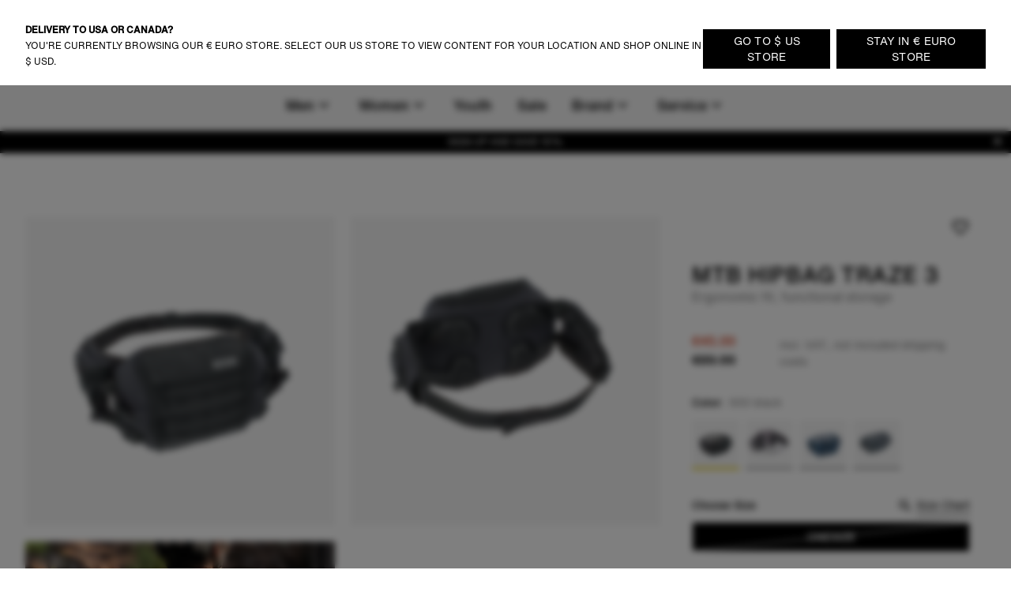

--- FILE ---
content_type: text/html;charset=utf-8
request_url: https://www.ion-products.com/en/products/ion-hipbag-traze-3-2021-47200-7002
body_size: 82150
content:
<!DOCTYPE html><html  lang="en"><head><meta charset="utf-8">
<meta name="viewport" content="width=device-width, initial-scale=1">
<title>Buy Hipbag Traze 3 MTB hip pack for men &amp; women online | MTB backpacks | ION shop</title>
<link rel="preload" as="image" href="https://cdn.boards-and-more.com/system/product_picture_gallery_pictures/files/6200/db56/c9ee/fa00/a901/cc6c/original/47200-7002_ion_-_hipbag_traze_3_900_black_front.png?1644223295" imagesrcset="https://www.ion-products.com/system/product_picture_gallery_pictures/files/6200/db56/c9ee/fa00/a901/cc6c/original/47200-7002_ion_-_hipbag_traze_3_900_black_front.png?width=1024&height=1024&aspect_ratio=1024:1024">
<meta name="google-site-verification" content="VQGI3IF7b4wPl9ko6-8aPzBtithgUynRo0hxba4ZGSg">
<script src="https://cdn.shopify.com/shopifycloud/consent-tracking-api/v0.1/consent-tracking-api.js" defer></script>
<link rel="canonical" href="https://www.ion-products.com/en/products/ion-hipbag-traze-3-2021-47200-7002">
<link rel="alternate" hreflang="en-us" href="https://www.ion-products.com/en/us/products/mtb-hipbag-traze-3-47200-7002">
<link rel="icon" type="image/png" sizes="32x32" href="https://www.ion-products.com/img/favicon-32x32.png">
<link rel="shortcut" type="image/x-icon" href="https://www.ion-products.com/favicon.ico">
<meta name="og:image" content="https://www.ion-products.com/img/og_image.png">
<meta name="og:type" content="website">
<meta name="og:url" content="https://www.ion-products.com/en/products/ion-hipbag-traze-3-2021-47200-7002">
<meta name="twitter:image" content="https://www.ion-products.com/img/og_image.png">
<script type="application/ld+json">{"@context":"https://schema.org","@type":"Organization","url":"https://www.boardsandmore.com","logo":"https://www.ion-products.com/img/og_image.png","image":"https://www.ion-products.com/img/og_image.png","name":"ion","legalName":"Boards & More GmbH","description":"Home of the brands Duotone, Fanatic, ION, SQLab and WOO","telephone":"+43-(0)-7584-403-0","address":{"@type":"PostalAddress","streetAddress":"Rabach 1","addressLocality":"Molln","addressCountry":"AT","addressRegion":"Oberösterreich","postalCode":"A-4591"},"contactPoint":{"@type":"ContactPoint","telephone":"+43-(0)-7584-403-0","email":"customerservice-b2c@boards-and-more.com","contactType":"Customer Service"},"vatID":"ATU36789702","foundingDate":"2000","numberOfEmployees":{"@type":"QuantitativeValue","value":"319"}}</script>
<script src="https://static.sizebay.technology/4740/prescript.js" defer id="sizebay-vfr-v4"></script>
<meta name="description" content="ION Hipbag Traze 3 men & women » MTB hip pack with 3L capacity » Order from ION ✔Free shipping ✔10% off ✔30-day returns">
<meta name="og:title" content="MTB Hipbag Traze 3">
<meta name="og:description" content="ION Hipbag Traze 3 men & women » MTB hip pack with 3L capacity » Order from ION ✔Free shipping ✔10% off ✔30-day returns">
<meta name="twitter:title" content="MTB Hipbag Traze 3">
<meta name="twitter:description" content="ION Hipbag Traze 3 men & women » MTB hip pack with 3L capacity » Order from ION ✔Free shipping ✔10% off ✔30-day returns">
<meta name="robots" content="index,follow">
<script type="application/ld+json" data-hid="d157ec">{"@context":"https://schema.org","@type":"Product","name":"MTB Hipbag Traze 3","description":" The Hipbag Traze 3 was designed for Touring and All Mountain/Enduro riders that just want to go for a ride without the feeling of a bulky backpack. Despite its compact size, this lightweight and versatile companion offers space for important things like water, snacks, tools, etc. You can even stash your rain jacket. Thanks to the full and easily adjustable system the Hipback Traze 3 fits every anatomy snuggly. ","sku":"47200-7002","image":["https://cdn.boards-and-more.com/system/product_picture_gallery_pictures/files/6200/db56/c9ee/fa00/a901/cc6c/original/47200-7002_ion_-_hipbag_traze_3_900_black_front.png?1644223295"],"brand":{"@type":"Brand","name":"ION Bike"},"category":"backpacks","offers":{"@type":"AggregateOffer","lowPrice":34.98,"highPrice":45,"offerCount":4,"priceCurrency":"EUR","url":"/en/products/ion-hipbag-traze-3-2021-47200-7002?variant=40802253275336","availability":"https://schema.org/OutOfStock","seller":{"@type":"Organization","name":"ion","url":"https://www.ion-products.com"},"shippingDetails":{"@type":"OfferShippingDetails","shippingRate":{"@type":"MonetaryAmount","minValue":"6.90","maxValue":49.9,"currency":"EUR"},"deliveryTime":{"@type":"ShippingDeliveryTime","handlingTime":{"@type":"QuantitativeValue","minValue":2,"maxValue":3,"unitCode":"d"},"transitTime":{"@type":"QuantitativeValue","minValue":2,"maxValue":4,"unitCode":"d"}}}},"additionalProperty":[{"@type":"PropertyValue","name":"Short description","value":"ION Hipbag Traze 3 men & women » MTB hip pack with 3L capacity » Order from ION ✔Free shipping ✔10% off ✔30-day returns"},{"@type":"PropertyValue","name":"Climate neutral","value":true}],"color":"900 black","material":"75% Polyester 15% Ethylene vinyl acetate 10% Polyamide","size":"Onesize - Onesize"}</script>
<link rel="stylesheet" href="https://www.ion-products.com/_nuxt/entry.BmOOtvym.css">
<link rel="stylesheet" href="https://www.ion-products.com/_nuxt/RegionSuggestionBanner.BlXz6-uH.css">
<link rel="stylesheet" href="https://www.ion-products.com/_nuxt/Backdrop.CI2_P_r8.css">
<link rel="stylesheet" href="https://www.ion-products.com/_nuxt/ButtonLink.BIJizbpL.css">
<link rel="stylesheet" href="https://www.ion-products.com/_nuxt/Spinner.BnBAEnIn.css">
<link rel="stylesheet" href="https://www.ion-products.com/_nuxt/Icon.BH-CiaJr.css">
<link rel="stylesheet" href="https://www.ion-products.com/_nuxt/Modal.DYZOtfhu.css">
<link rel="stylesheet" href="https://www.ion-products.com/_nuxt/ContainerSection.ieWX8BPv.css">
<link rel="stylesheet" href="https://www.ion-products.com/_nuxt/Banner.Dx7cnC7H.css">
<link rel="stylesheet" href="https://www.ion-products.com/_nuxt/NavbarMobile.Bc5hLyYv.css">
<link rel="stylesheet" href="https://www.ion-products.com/_nuxt/MenuItem.W2wPaBQf.css">
<link rel="stylesheet" href="https://www.ion-products.com/_nuxt/Slider.CkPy5tyc.css">
<link rel="stylesheet" href="https://www.ion-products.com/_nuxt/PaginationContainer.Bp7QhnmF.css">
<link rel="stylesheet" href="https://www.ion-products.com/_nuxt/Collapsible.DEohNjeW.css">
<link rel="stylesheet" href="https://www.ion-products.com/_nuxt/CollapsibleContainer.vxk5A-AC.css">
<link rel="stylesheet" href="https://www.ion-products.com/_nuxt/SlideOver.CjZXr4LD.css">
<link rel="stylesheet" href="https://www.ion-products.com/_nuxt/ShoppingCart.CrgQyMnE.css">
<link rel="stylesheet" href="https://www.ion-products.com/_nuxt/ShoppingCartBundleItem.DCVcl71p.css">
<link rel="stylesheet" href="https://www.ion-products.com/_nuxt/Badge.D2PKj1td.css">
<link rel="stylesheet" href="https://www.ion-products.com/_nuxt/ShoppingCartItem.C_pXCEJU.css">
<link rel="stylesheet" href="https://www.ion-products.com/_nuxt/ShoppingCartPromoPackage.CbAp76C_.css">
<link rel="stylesheet" href="https://www.ion-products.com/_nuxt/ShoppingCartProgressBar.grknRvKd.css">
<link rel="stylesheet" href="https://www.ion-products.com/_nuxt/ForThePlanetInfoBox.Ay4FcyoZ.css">
<link rel="stylesheet" href="https://www.ion-products.com/_nuxt/FlyOutAccount.D_5YWsiD.css">
<link rel="stylesheet" href="https://www.ion-products.com/_nuxt/FlyOutLogout.DEPsjp0U.css">
<link rel="stylesheet" href="https://www.ion-products.com/_nuxt/ForgotPassword.CGY8iw-V.css">
<link rel="stylesheet" href="https://www.ion-products.com/_nuxt/TextLink.BQMwn5ed.css">
<link rel="stylesheet" href="https://www.ion-products.com/_nuxt/Login.DCIfw1J7.css">
<link rel="stylesheet" href="https://www.ion-products.com/_nuxt/CreateAccount.DDmbygFY.css">
<link rel="stylesheet" href="https://www.ion-products.com/_nuxt/ListboxDropdown.CLkXkxgo.css">
<link rel="stylesheet" href="https://www.ion-products.com/_nuxt/Checkbox.kxCt01db.css">
<link rel="stylesheet" href="https://www.ion-products.com/_nuxt/FloatingButtons.BxhJpASv.css">
<link rel="stylesheet" href="https://www.ion-products.com/_nuxt/ScrollToTopButton.CKX3fCnX.css">
<link rel="stylesheet" href="https://www.ion-products.com/_nuxt/WishlistInfobox.JhNhjPs_.css">
<link rel="stylesheet" href="https://www.ion-products.com/_nuxt/Menu.CnR5lOfV.css">
<link rel="stylesheet" href="https://www.ion-products.com/_nuxt/TrustElement.DPLrkrCc.css">
<link rel="stylesheet" href="https://www.ion-products.com/_nuxt/TrustElementItem.DHi0t4SL.css">
<link rel="stylesheet" href="https://www.ion-products.com/_nuxt/PageFooter.DougHhCa.css">
<link rel="stylesheet" href="https://www.ion-products.com/_nuxt/TotalCustomerReviews.NxgnFv5p.css">
<link rel="stylesheet" href="https://www.ion-products.com/_nuxt/StarRating.CeIz4K47.css">
<link rel="stylesheet" href="https://www.ion-products.com/_nuxt/BrandLogo.Brb4R0Pa.css">
<link rel="stylesheet" href="https://www.ion-products.com/_nuxt/LinkGroup.C9tNF1pG.css">
<link rel="stylesheet" href="https://www.ion-products.com/_nuxt/Toolbar.BLFtDneA.css">
<link rel="stylesheet" href="https://www.ion-products.com/_nuxt/MiniWishlist.DmGJ_lnm.css">
<link rel="stylesheet" href="https://www.ion-products.com/_nuxt/MiniAccount.pogPdD_2.css">
<link rel="stylesheet" href="https://www.ion-products.com/_nuxt/LanguageSwitch.DiAIImf4.css">
<link rel="stylesheet" href="https://www.ion-products.com/_nuxt/Navbar.1EB5uwLw.css">
<link rel="stylesheet" href="https://www.ion-products.com/_nuxt/NavbarMenu.c4p-riTV.css">
<link rel="stylesheet" href="https://www.ion-products.com/_nuxt/SearchBox.DE47ULuS.css">
<link rel="stylesheet" href="https://www.ion-products.com/_nuxt/SearchInput.DORb0vV_.css">
<link rel="stylesheet" href="https://www.ion-products.com/_nuxt/ProductCardLight.ByY3K8U4.css">
<link rel="stylesheet" href="https://www.ion-products.com/_nuxt/ResponsiveImage.BtKLUiWA.css">
<link rel="stylesheet" href="https://www.ion-products.com/_nuxt/Price.DwVdvMAb.css">
<link rel="stylesheet" href="https://www.ion-products.com/_nuxt/AnimatedIconButton.DGwHvGA6.css">
<link rel="stylesheet" href="https://www.ion-products.com/_nuxt/VariantSlider.CdI4h5Vq.css">
<link rel="stylesheet" href="https://www.ion-products.com/_nuxt/VariantSliderItem.BDgWjoRk.css">
<link rel="stylesheet" href="https://www.ion-products.com/_nuxt/NavbarMenuItem.CQLNoR7C.css">
<link rel="stylesheet" href="https://www.ion-products.com/_nuxt/MiniSearch.Kjz7mrDa.css">
<link rel="stylesheet" href="https://www.ion-products.com/_nuxt/MiniShoppingCart.Yl9NJt-N.css">
<link rel="stylesheet" href="https://www.ion-products.com/_nuxt/Tooltip.COq_52rV.css">
<link rel="stylesheet" href="https://www.ion-products.com/_nuxt/FlyoutMenuItem.BX9GxwXU.css">
<link rel="stylesheet" href="https://www.ion-products.com/_nuxt/MenuTeaser.BDoMrsh4.css">
<link rel="stylesheet" href="https://www.ion-products.com/_nuxt/QuickLinkGroup.BO6g_v_V.css">
<link rel="stylesheet" href="https://www.ion-products.com/_nuxt/Page.C73NXDgb.css">
<link rel="stylesheet" href="https://www.ion-products.com/_nuxt/TabNavigation.BL2L4cnK.css">
<link rel="stylesheet" href="https://www.ion-products.com/_nuxt/Breadcrumb.DymrQjbZ.css">
<link rel="stylesheet" href="https://www.ion-products.com/_nuxt/ProductDetailsSection.DUU6n62Q.css">
<link rel="stylesheet" href="https://www.ion-products.com/_nuxt/plyr.BItC_GSs.css">
<link rel="stylesheet" href="https://www.ion-products.com/_nuxt/ProductOverview.DRr6U6Kk.css">
<link rel="stylesheet" href="https://www.ion-products.com/_nuxt/ImageGridSlider.BGRGyZd_.css">
<link rel="stylesheet" href="https://www.ion-products.com/_nuxt/VimeoVideo.Bp1J4Dwc.css">
<link rel="stylesheet" href="https://www.ion-products.com/_nuxt/PlayButton.kiwnoKOB.css">
<link rel="stylesheet" href="https://www.ion-products.com/_nuxt/ResponsiveVideoContainer.E_HWYo0m.css">
<link rel="stylesheet" href="https://www.ion-products.com/_nuxt/Lightbox.CdPJF2Bn.css">
<link rel="stylesheet" href="https://www.ion-products.com/_nuxt/GenderToggle.BRyeWlAC.css">
<link rel="stylesheet" href="https://www.ion-products.com/_nuxt/SizeChartButton.C7SeKBoh.css">
<link rel="stylesheet" href="https://www.ion-products.com/_nuxt/SizeChartTable.CZ9Xx8vq.css">
<link rel="stylesheet" href="https://www.ion-products.com/_nuxt/ButtonSelect.DyyWaPi_.css">
<link rel="stylesheet" href="https://www.ion-products.com/_nuxt/PaymentIcons.DsAM0ECY.css">
<link rel="stylesheet" href="https://www.ion-products.com/_nuxt/ProductWarning.C_hG_tCX.css">
<link rel="stylesheet" href="https://www.ion-products.com/_nuxt/MatchingVariantsOverlay.CNN4udBB.css">
<link rel="stylesheet" href="https://www.ion-products.com/_nuxt/MatchingVariantItem._kHvaGcN.css">
<link rel="stylesheet" href="https://www.ion-products.com/_nuxt/NotifyOnRestockModal.CSVbXSPR.css">
<link rel="stylesheet" href="https://www.ion-products.com/_nuxt/FormInputfield.6enAo0YS.css">
<link rel="stylesheet" href="https://www.ion-products.com/_nuxt/ProductViewerSection.BL9PTv_k.css">
<link rel="stylesheet" href="https://www.ion-products.com/_nuxt/ProductViewer.f8lJZ5An.css">
<link rel="stylesheet" href="https://www.ion-products.com/_nuxt/MagicViewer.DvhcKf80.css">
<link rel="stylesheet" href="https://www.ion-products.com/_nuxt/VideoTeaser.ZSgaY9e1.css">
<link rel="stylesheet" href="https://www.ion-products.com/_nuxt/LogoBar.Cr6pYnm1.css">
<link rel="stylesheet" href="https://www.ion-products.com/_nuxt/MediaSlider.1au13j8Z.css">
<link rel="stylesheet" href="https://www.ion-products.com/_nuxt/ProductTests.Byxz_fqp.css">
<link rel="stylesheet" href="https://www.ion-products.com/_nuxt/TestCard.Dum3Ebu0.css">
<link rel="stylesheet" href="https://www.ion-products.com/_nuxt/QuoteSlider.BgNVhsMv.css">
<link rel="stylesheet" href="https://www.ion-products.com/_nuxt/Quote.BzB86u3x.css">
<link rel="stylesheet" href="https://www.ion-products.com/_nuxt/ProductLookBook.CjqsYG1n.css">
<link rel="stylesheet" href="https://www.ion-products.com/_nuxt/LookBookSet.DBB13Tmd.css">
<link rel="stylesheet" href="https://www.ion-products.com/_nuxt/ProductSustainabilityFeatures.DQhWwH-V.css">
<link rel="stylesheet" href="https://www.ion-products.com/_nuxt/CenteredCallToActionSection.B6nzqItC.css">
<link rel="stylesheet" href="https://www.ion-products.com/_nuxt/ProductReviews.DpGvDusD.css">
<link rel="stylesheet" href="https://www.ion-products.com/_nuxt/ProgressBar.DF0WqGfL.css">
<link rel="stylesheet" href="https://www.ion-products.com/_nuxt/WriteProductReview.DAapSp_5.css">
<link rel="stylesheet" href="https://www.ion-products.com/_nuxt/Review.1aKpVox6.css">
<link rel="stylesheet" href="https://www.ion-products.com/_nuxt/ProductFAQs.C5pgBzTM.css">
<link rel="stylesheet" href="https://www.ion-products.com/_nuxt/Richtext.BhTeFiRX.css">
<link rel="stylesheet" href="https://www.ion-products.com/_nuxt/HorizontalLinkList.PoCcI_ZI.css">
<link rel="stylesheet" href="https://www.ion-products.com/_nuxt/TextMediaSlide.B4KPGUmk.css">
<link rel="stylesheet" href="https://www.ion-products.com/_nuxt/MediaSlide.BoxN8W7B.css">
<link rel="stylesheet" href="https://www.ion-products.com/_nuxt/YoutubeVideo.CStmhdzI.css">
<script type="module" src="https://www.ion-products.com/_nuxt/DlvSznm9.js" crossorigin></script></head><body  class="ion bike"><div id="__nuxt"><div><div class="page" name="Bike Page Template" _uid="6c3d6721-bfd7-4124-9167-b8124a3b5d8c" component="PageTemplate" contextclass="ion bike" titletemplate="%s" showcustomerreviews="false" uicomponent><span></span><header class="page__header"><!--[--><div class="menu" _uid="7acf1d82-54de-4e34-9d19-cf8b4dd18665" component="Menu"><!--[--><div class="tool-bar" _uid="933b7274-0a62-4a21-88f2-17ed3be0c076" component="Toolbar"><div class="container"><div class="tool-bar__inner-container"><div class="tool-bar__left-container"><!--[--><!--[--><a href="/en/?region=global&amp;locale=en" class="brand-logo brand-logo--active tool-bar__left" _uid="6d4a41e5-b194-4841-9e14-49e205cbfbbe" component="BrandLogo"><svg xmlns="http://www.w3.org/2000/svg" viewbox="0 0 1615 500" fill="currentColor" height="16px" class="tool-bar__left--active desktop-logo"><path d="M702.5 160h-75c-15.19 0-27.5 12.31-27.5 27.5v125c0 15.19 12.31 27.5 27.5 27.5h75c15.19 0 27.5-12.31 27.5-27.5v-125c0-15.19-12.31-27.5-27.5-27.5zM1560 0H55C24.62 0 0 24.62 0 55v390c0 30.38 24.62 55 55 55h1505c30.38 0 55-24.62 55-55V55c0-30.38-24.62-55-55-55zM325 375c0 24.85-20.15 45-45 45H170c-24.85 0-45-20.15-45-45V125c0-24.85 20.15-45 45-45h110c24.85 0 45 20.15 45 45v250zm585 0c0 24.85-20.15 45-45 45H465c-24.85 0-45-20.15-45-45V125c0-24.85 20.15-45 45-45h400c24.85 0 45 20.15 45 45v250zm580 0c0 24.85-20.15 45-45 45h-95c-24.85 0-45-20.15-45-45V192.5c0-15.19-12.31-27.5-27.5-27.5h-60c-15.19 0-27.5 12.31-27.5 27.5V375c0 24.75-20.25 45-45 45h-95c-24.85 0-45-20.15-45-45V125c0-24.85 20.15-45 45-45h395c24.85 0 45 20.15 45 45v250z"></path></svg><!----></a><a href="https://www.ion-products.com/api/sso?brand=duotone&amp;region=global&amp;locale=en" class="brand-logo brand-logo--has-mobile tool-bar__left" _uid="e34a8aeb-8485-435d-b8ac-18b3748f41e8" component="BrandLogo"><svg viewbox="0 0 278.3 55" xmlns="http://www.w3.org/2000/svg" height="16px" class="desktop-logo"><g fill="currentColor" transform="matrix(1.3333333 0 0 -1.3333333 0 55.0264)"><path d="m0 6.1v29.1l7.8-4.2c1-.6 1.6-1.4 1.6-2.7v-15.4c0-1.2-.6-2.2-1.6-2.7zm36.1 19.1v-9.3c0-1.7-.7-2.7-2.2-3.5l-22.3-12.4v8c0 1.2.5 2.2 1.6 2.7l13 7.3c.5.3.8.8.8 1.4v2.4c0 .6-.3 1.1-.8 1.4l-13.1 7.3c-1 .6-1.6 1.5-1.6 2.7v8.1l22.4-12.5c1.5-.9 2.2-1.9 2.2-3.6"></path><path d="m61 35.2c5.6 0 9-3.5 9-9.2v-10.7c0-5.7-3.4-9.2-9-9.2h-10.3v29.1zm3.6-19.7v10.3c0 2.9-1.3 4.4-4.1 4.4h-4.5v-19.1h4.5c2.8 0 4.1 1.4 4.1 4.4"></path><path d="m74.3 15.2v20h5.4v-20c0-2.9 1.4-4.5 4.2-4.5h.2c2.7 0 4.2 1.6 4.2 4.5v20h5.4v-20c0-5.9-3.5-9.5-8.9-9.5h-1.5c-5.5-.1-9 3.6-9 9.5"></path><path d="m98.1 15.2v10.8c0 5.9 3.5 9.5 8.9 9.5h1.5c5.4 0 8.9-3.6 8.9-9.5v-10.8c0-5.9-3.5-9.5-8.9-9.5h-1.5c-5.4-.1-8.9 3.6-8.9 9.5m14 0v10.8c0 2.9-1.4 4.5-4.2 4.5h-.2c-2.7 0-4.3-1.6-4.3-4.5v-10.8c0-2.9 1.5-4.5 4.3-4.5h.2c2.7 0 4.2 1.6 4.2 4.5"></path><path d="m132.5 30.3v-24.2h-5.4v24.2h-6.9v4.9h19.3v-4.9z"></path><path d="m142.2 15.2v10.8c0 5.9 3.5 9.5 8.9 9.5h1.5c5.4 0 8.9-3.6 8.9-9.5v-10.8c0-5.9-3.5-9.5-8.9-9.5h-1.5c-5.5-.1-8.9 3.6-8.9 9.5m14 0v10.8c0 2.9-1.4 4.5-4.2 4.5h-.2c-2.7 0-4.3-1.6-4.3-4.5v-10.8c0-2.9 1.5-4.5 4.3-4.5h.2c2.7 0 4.2 1.6 4.2 4.5"></path><path d="m172.9 35.2 8.6-20v20h5.4v-29.1h-6.9l-8.6 20v-20h-5.4v29.1z"></path><path d="m191.8 35.2v-29.1h16.9v5h-11.5v7.5h10.3v5h-10.3v6.7h11.1v5z"></path></g></svg><svg xmlns="http://www.w3.org/2000/svg" viewbox="0 0 32 32" height="16px" class="mobile-logo"><g fill="currentColor"><path d="M11 4c0 3.7.3 4 6 7.2 3.3 1.8 6 4 6 4.8 0 .8-2.7 3-6 4.8-5.7 3.2-6 3.5-6 7.2v3.9l9.3-5.3 9.2-5.4V10.8l-9.2-5.4L11 .1V4zM2 16v11.2l3.3-1.9c3.1-1.9 3.2-2 3.2-9.1s-.1-7.3-3.2-9.3L2 4.8V16z"></path></g></svg></a><a href="https://www.ion-products.com/api/sso?brand=fanatic&amp;region=global&amp;locale=en" class="brand-logo brand-logo--has-mobile tool-bar__left" _uid="d7fc91e6-66be-40bc-9563-d143bdf53263" component="BrandLogo"><svg xmlns="http://www.w3.org/2000/svg" viewbox="0 0 113 25" fill="currentColor" height="16px" class="desktop-logo"><defs><path id="A" d="M0 0h113v25H0z"></path></defs><mask id="B" fill="#fff"><use href="#A"></use></mask><path d="M0 16.136L16.62 0v5.42c0 .313-.128.614-.357.836L3.043 19.09 0 16.136zm5.085 4.937L16.62 9.874v5.42c0 .313-.128.614-.357.836l-5.091 4.943 1.002.973L15.218 25H9.131l-1.002-.973-3.043-2.955zm104.96-4.964L113 18.147a7.57 7.57 0 0 1-5.983 2.923c-4.188 0-7.583-3.393-7.583-7.578s3.395-7.578 7.583-7.578A7.57 7.57 0 0 1 113 8.836l-2.955 2.038c-.728-.884-1.815-1.447-3.029-1.447-2.185 0-3.963 1.823-3.963 4.064s1.778 4.064 3.963 4.064c1.214 0 2.301-.563 3.029-1.447h0zM29.94 12.051h6.113l-1.168 3.335H29.94v5.684h-3.568V5.913h11.831l-1.168 3.334H29.94v2.804zm50.482-6.138h11.597v3.334h-4.015V21.07h-3.568V9.248h-4.014V5.913zM93.56 21.07h3.652V5.913H93.56V21.07zm-21.417-5.697l1.807-5.497 1.807 5.497h-3.613zm-.468-9.459L66.367 21.07h3.903l.774-2.363h5.811l.774 2.363h3.903L76.225 5.913h-4.55zm-10.303 0h3.568V21.07h-2.676l-6.022-8.228v8.228h-3.568V5.913h2.676l6.022 8.228V5.913zm-19.514 9.459l1.807-5.497 1.807 5.497h-3.613zm-.468-9.459L36.081 21.07h3.903l.774-2.363h5.811l.774 2.363h3.903L45.939 5.913h-4.55z" mask="url(#B)"></path></svg><svg xmlns="http://www.w3.org/2000/svg" viewbox="0 0 17 25" fill="currentColor" xmlns:xlink="http://www.w3.org/1999/xlink" height="16px" class="mobile-logo"><defs><path id="a" d="M0 0h16.62v25H0z"></path></defs><g fill-rule="evenodd"><mask id="b" fill="#fff"><use xlink:href="#a"></use></mask><path fill-rule="nonzero" d="M0 16.136 16.62 0v5.42c0 .313-.128.614-.357.836L3.043 19.09 0 16.136zm5.085 4.937L16.62 9.874v5.42c0 .313-.128.614-.357.836l-5.091 4.943 1.002.973L15.218 25H9.131l-1.002-.973-3.043-2.955-.001.001z" mask="url(#b)"></path></g></svg></a><a href="https://www.ion-products.com/api/sso?brand=sqlab&amp;region=global&amp;locale=en" class="brand-logo tool-bar__left" _uid="c377aa79-2a43-4b60-8968-bf48a657aaeb" component="BrandLogo"><svg viewbox="0 0 292 94" fill="currentColor" xmlns="http://www.w3.org/2000/svg" height="16px" class="desktop-logo"><path d="M140.5 0H22C9 0 0 9 0 22v50c0 13 9 22 22 22h118.5c13 0 22-9 22-22V22c0-13-9-22-22-22zM74 65c0 10.1-6.9 17-17 17H31c-10.1 0-17-6.6-17-16.7v-1c0-1.4.9-2.3 2.3-2.3h10.6c1.3 0 2.2.8 2.4 2 .4 2.8 2.5 4.5 5.5 4.5H54c3.3 0 5.5-2.2 5.5-5.5v-3.8c0-3.3-2.2-5.5-5.5-5.5H31.3c-10.1 0-17-6.9-17-17V29c0-10.1 6.9-17 17-17h25.4c10.1 0 17 6.6 17 16.7v1c0 1.4-.9 2.3-2.3 2.3H60.8c-1.3 0-2.2-.8-2.4-2-.4-2.8-2.5-4.5-5.5-4.5H34.3c-3.3 0-5.5 2.2-5.5 5.5v3.7c0 3.3 2.2 5.5 5.5 5.5H57c10.1 0 17 6.9 17 17V65zm78.7 15.9c0 1.3-.7 2.1-1.9 2.1-.4 0-.9-.2-1.3-.5l-6.6-4.8c-3 2.8-7.1 4.3-11.9 4.3h-29c-10.1 0-17-6.9-17-17V29c0-10.1 6.9-17 17-17h29c10.1 0 17 6.9 17 17v34.4l2.9 2.1c1.3.9 1.8 2.1 1.8 3.7v11.7zM133 31.5V51l-8.6-6.3c-.4-.3-.9-.5-1.3-.5-1.2 0-1.9.8-1.9 2.1V58c0 1.6.5 2.8 1.8 3.7l7.4 5.4c-1 .6-2.4.9-3.9.9h-20c-3.9 0-6.5-2.2-6.5-5.5v-31c0-3.3 2.2-5.5 5.5-5.5h22c3.3 0 5.5 2.2 5.5 5.5zM187.5 14v66c0 1.3-.7 2-2 2H177c-1.3 0-2-.7-2-2V14c0-1.3.7-2 2-2h8.5c1.3 0 2 .7 2 2zm86.3 17c-5.5 0-10.5 2.2-13.5 5.3V14c0-1.3-.7-2-2-2h-8.5c-1.3 0-2 .7-2 2v66c0 1.3.7 2 2 2h7.9c1.2 0 1.9-.6 2.1-1.8l.4-2.2c3.3 3.2 8.4 5 13.6 5 11.1 0 18-8.2 18-21.6v-9.2c0-13.3-6.9-21.2-18-21.2zm5.5 29.2c0 6.9-3.5 10.8-9.5 10.8s-9.5-3.9-9.5-10.8v-6.5c0-6.8 3.5-10.7 9.5-10.7s9.5 3.9 9.5 10.7v6.5zM217.9 31c-11.7 0-19.1 5.7-20.1 14.9-.1 1.4.7 2.1 2 2.1h8.2c1 0 1.7-.5 2.2-1.4 1.2-2.4 2.8-4.1 7.7-4.1s7.9 2.2 7.9 6.7v2.7l-9.6-.1c-13.3 0-20.2 5.4-20.2 15.8 0 9.5 6.2 15.4 16.2 15.4 5.7 0 10.3-1.9 13.6-5l.4 2.2c.2 1.2 1 1.8 2.2 1.8h7.9c1.3 0 2-.7 2-2V49.8c0-12.3-7.2-18.8-20.4-18.8zm7.9 32.7c0 4.7-4.1 7.7-10.7 7.8-4.1 0-6.6-1.8-6.6-4.6 0-4 3.7-5.1 9.2-5.1l8.1.1c0 0 0 1.8 0 1.8z" fill="currentColor"></path></svg><!----></a><a href="https://www.ion-products.com/api/sso?brand=woosports&amp;region=global&amp;locale=en" class="brand-logo tool-bar__left" _uid="f653e21c-3df0-4215-8d48-0298c850f997" component="BrandLogo"><svg xmlns="http://www.w3.org/2000/svg" viewbox="0 0 2006 714" height="16px" class="desktop-logo"><g fill="currentColor" fill-rule="evenodd"><path d="M121.5 407.25 239 9.25H12.75zM334 12.25 175.75 587.5q-6.25 41.25 6.75 69.25t42.75 36h66L485 12.25zm250 0L425.75 587.5q-6.25 41.25 6.75 69.25t42.75 36h72.5L741 12.25zm68.75 677H738q31-5 56-27.75t36.5-57.5L915 304q36-103.5 136.75-131.5c100.75-28 164 31.25 173 46 2.864-9.614 12.82-45.466 32.5-81 18-32.5 42.5-65 47.5-69.75-30.5-27.5-166-96-316.25-44Q826.836 79.7 769.75 238.25zM1641 5c193.852 0 351 157.148 351 351s-157.148 351-351 351c-72.26 0-139.421-21.836-195.243-59.27q29.301-37.037 47.243-69.48 18.25-33 32.75-83 9.582 14.202 18 21.5l.642.548q6.586 5.55 19.88 13.662C1587.754 541.276 1613.71 547 1641 547c105.486 0 191-85.514 191-191s-85.514-191-191-191-191 85.514-191 191q0 2.569.067 5.12L1450 361q0 64.5-30 139.5-15.95 39.875-58.236 88.55c-29.758 33.08-69.433 64.11-122.264 88.7-123 57.25-271.75 21.75-321.25-12.25l49.5-170.25c30.25 50 139.75 67.5 199.5 40.75q120.905-54.13 122.75-172l.09.003q-.09-3.99-.09-8.003c0-193.852 157.148-351 351-351"></path></g></svg><!----></a><!--]--><!--]--></div><div class="tool-bar__right-container"><!--[--><div class="tool-bar__right"><!--[--><button class="mini-wishlist mini-wishlist--unauthorized" _uid="84bee82c-fc9d-4a29-8d07-94ca27efafdf" component="MiniWishlist"><span class="sr-only">Wishlist</span><span class="mini-wishlist__heart mini-wishlist__heart--empty"><svg xmlns="http://www.w3.org/2000/svg" xmlns:xlink="http://www.w3.org/1999/xlink" aria-hidden="true" role="img" class="icon" fill-color="white" style="" width="24px" height="24px" viewBox="0 0 24 24" data-v-ac1ff433><path fill="currentColor" d="m12.1 18.55l-.1.1l-.11-.1C7.14 14.24 4 11.39 4 8.5C4 6.5 5.5 5 7.5 5c1.54 0 3.04 1 3.57 2.36h1.86C13.46 6 14.96 5 16.5 5c2 0 3.5 1.5 3.5 3.5c0 2.89-3.14 5.74-7.9 10.05M16.5 3c-1.74 0-3.41.81-4.5 2.08C10.91 3.81 9.24 3 7.5 3C4.42 3 2 5.41 2 8.5c0 3.77 3.4 6.86 8.55 11.53L12 21.35l1.45-1.32C18.6 15.36 22 12.27 22 8.5C22 5.41 19.58 3 16.5 3"/></svg><!----></span><span class="mini-wishlist__label">Wishlist</span></button><button class="mini-account" _uid="ea189c7a-1e47-4b3b-adee-2d6c7433fa4b" type="both" component="MiniAccount"><svg xmlns="http://www.w3.org/2000/svg" xmlns:xlink="http://www.w3.org/1999/xlink" aria-hidden="true" role="img" class="icon" fill-color="white" style="" width="28px" height="28px" viewBox="0 0 24 24" data-v-ac1ff433><path fill="currentColor" d="M12 4a4 4 0 0 1 4 4a4 4 0 0 1-4 4a4 4 0 0 1-4-4a4 4 0 0 1 4-4m0 2a2 2 0 0 0-2 2a2 2 0 0 0 2 2a2 2 0 0 0 2-2a2 2 0 0 0-2-2m0 7c2.67 0 8 1.33 8 4v3H4v-3c0-2.67 5.33-4 8-4m0 1.9c-2.97 0-6.1 1.46-6.1 2.1v1.1h12.2V17c0-.64-3.13-2.1-6.1-2.1"/></svg><!----></button><div class="language-switch" _uid="7d5fdaea-7a91-4635-8a2f-8569206e398b" component="LanguageSwitch"><button class="language-switch__button--default language-switch__button"><svg xmlns="http://www.w3.org/2000/svg" xmlns:xlink="http://www.w3.org/1999/xlink" aria-hidden="true" role="img" class="icon" style="" width="24px" height="24px" viewBox="0 0 24 24" data-v-ac1ff433><path fill="currentColor" d="M11.99 2C6.47 2 2 6.48 2 12s4.47 10 9.99 10C17.52 22 22 17.52 22 12S17.52 2 11.99 2m6.93 6h-2.95a15.7 15.7 0 0 0-1.38-3.56A8.03 8.03 0 0 1 18.92 8M12 4.04c.83 1.2 1.48 2.53 1.91 3.96h-3.82c.43-1.43 1.08-2.76 1.91-3.96M4.26 14C4.1 13.36 4 12.69 4 12s.1-1.36.26-2h3.38c-.08.66-.14 1.32-.14 2s.06 1.34.14 2zm.82 2h2.95c.32 1.25.78 2.45 1.38 3.56A8 8 0 0 1 5.08 16m2.95-8H5.08a8 8 0 0 1 4.33-3.56A15.7 15.7 0 0 0 8.03 8M12 19.96c-.83-1.2-1.48-2.53-1.91-3.96h3.82c-.43 1.43-1.08 2.76-1.91 3.96M14.34 14H9.66c-.09-.66-.16-1.32-.16-2s.07-1.35.16-2h4.68c.09.65.16 1.32.16 2s-.07 1.34-.16 2m.25 5.56c.6-1.11 1.06-2.31 1.38-3.56h2.95a8.03 8.03 0 0 1-4.33 3.56M16.36 14c.08-.66.14-1.32.14-2s-.06-1.34-.14-2h3.38c.16.64.26 1.31.26 2s-.1 1.36-.26 2z"/></svg><span class="language-switch__button-text">en</span><span class="sr-only">Choose language</span></button><div class="language-switch__dropdown" role="menu" aria-orientation="vertical" aria-labelledby="menu-button" tabindex="-1"><div class="language-switch__dropdown-inner" role="none"><!----><div><label class="h6">Choose language</label><select id="locale-select" required class="language-switch__select"><!--[--><option value="en">English</option><option value="de">Deutsch</option><option value="fr">Français</option><option value="it">Italiano</option><!--]--></select></div><button class="button-link button-link--primary button-link--no-text" primary="true" disabled target="_self"><span class="button-link__inner"><!--[-->Apply<!--]--><!----><!----><!----></span><!----></button></div></div></div><!--]--></div><!--]--></div></div></div></div><!--]--><!--[--><div class="navbar navbar--desktop" _uid="d332c6a1-0089-4f8a-8fa8-02f676376382" menuref="855b16b4-64b5-4060-b5bc-20783e9f9ad5" component="Navbar"><nav class="navbar__content container"><div class="navbar__left-logo-container"><!--[--><!--]--></div><div class="navbar__burger-menu"><button type="button" class="navbar__burger-button"><svg xmlns="http://www.w3.org/2000/svg" xmlns:xlink="http://www.w3.org/1999/xlink" aria-hidden="true" role="img" class="icon" style="" width="24px" height="24px" viewBox="0 0 24 24" data-v-ac1ff433><path fill="currentColor" d="M3 6h18v2H3zm0 5h18v2H3zm0 5h18v2H3z"/></svg><span class="navbar-menu-item__link">Bike</span></button></div><div class="navbar__lines-container--show navbar__lines-container"><!--[--><div class="navbar-menu-item" _uid="1fdf56e1-1eb5-4046-b3e5-2c3e1780cccc" line="Water" component="NavbarMenuItem"><a href="/en/water" class="navbar-menu-item__link navbar__lines-item" _uid="1fdf56e1-1eb5-4046-b3e5-2c3e1780cccc" line="Water" component="NavbarMenuItem">Water</a></div><div class="navbar-menu-item" _uid="54b717dc-f0d9-4704-80fa-d7087451aa6f" line="Bike" component="NavbarMenuItem"><a href="/en/bike" class="navbar-menu-item__link navbar__lines-item--active" _uid="54b717dc-f0d9-4704-80fa-d7087451aa6f" line="Bike" component="NavbarMenuItem">Bike</a></div><!--]--></div><div class="navbar__logo-container"><!--[--><a href="/en/bike?region=global&amp;locale=en" class="brand-logo navbar__logo--light" _uid="8e43feda-82ec-4800-8246-7316829c14ec" component="BrandLogo"><svg xmlns="http://www.w3.org/2000/svg" viewbox="0 0 1615 500" fill="currentColor" height="16px" class="navbar__logo desktop-logo"><path d="M702.5 160h-75c-15.19 0-27.5 12.31-27.5 27.5v125c0 15.19 12.31 27.5 27.5 27.5h75c15.19 0 27.5-12.31 27.5-27.5v-125c0-15.19-12.31-27.5-27.5-27.5zM1560 0H55C24.62 0 0 24.62 0 55v390c0 30.38 24.62 55 55 55h1505c30.38 0 55-24.62 55-55V55c0-30.38-24.62-55-55-55zM325 375c0 24.85-20.15 45-45 45H170c-24.85 0-45-20.15-45-45V125c0-24.85 20.15-45 45-45h110c24.85 0 45 20.15 45 45v250zm585 0c0 24.85-20.15 45-45 45H465c-24.85 0-45-20.15-45-45V125c0-24.85 20.15-45 45-45h400c24.85 0 45 20.15 45 45v250zm580 0c0 24.85-20.15 45-45 45h-95c-24.85 0-45-20.15-45-45V192.5c0-15.19-12.31-27.5-27.5-27.5h-60c-15.19 0-27.5 12.31-27.5 27.5V375c0 24.75-20.25 45-45 45h-95c-24.85 0-45-20.15-45-45V125c0-24.85 20.15-45 45-45h395c24.85 0 45 20.15 45 45v250z"></path></svg><!----></a><!--]--></div><div class="navbar__tools-container"><!--[--><button class="mini-search" _uid="ba84c9e6-12af-4840-b932-69f1ba67c41c" type="desktop" component="MiniSearch" mobileonly="false"><span class="mini-search__label">Search</span><svg xmlns="http://www.w3.org/2000/svg" class="mini-search__icon" fill="none" viewBox="0 0 24 24" stroke="currentColor"><path stroke-linecap="round" stroke-linejoin="round" stroke-width="2" d="M21 21l-6-6m2-5a7 7 0 11-14 0 7 7 0 0114 0z"></path></svg></button><div class="mini-shopping-cart" _uid="bfe8c463-2106-4651-84f4-094263c1cb76" type="desktop" component="MiniShoppingCart" mobileonly="false"><button class="mini-shopping-cart__button"><svg xmlns="http://www.w3.org/2000/svg" xmlns:xlink="http://www.w3.org/1999/xlink" aria-hidden="true" role="img" class="icon" fill-color="black" style="" width="24px" height="24px" viewBox="0 0 24 24" data-v-ac1ff433><path fill="currentColor" d="M17 18a2 2 0 0 1 2 2a2 2 0 0 1-2 2a2 2 0 0 1-2-2c0-1.11.89-2 2-2M1 2h3.27l.94 2H20a1 1 0 0 1 1 1c0 .17-.05.34-.12.5l-3.58 6.47c-.34.61-1 1.03-1.75 1.03H8.1l-.9 1.63l-.03.12a.25.25 0 0 0 .25.25H19v2H7a2 2 0 0 1-2-2c0-.35.09-.68.24-.96l1.36-2.45L3 4H1zm6 16a2 2 0 0 1 2 2a2 2 0 0 1-2 2a2 2 0 0 1-2-2c0-1.11.89-2 2-2m9-7l2.78-5H6.14l2.36 5z"/></svg><!----><span class="mini-shopping-cart__label--hide mini-shopping-cart__label">View cart</span></button><div class="tooltip" role="tooltip"><button class="tooltip__close"><svg xmlns="http://www.w3.org/2000/svg" xmlns:xlink="http://www.w3.org/1999/xlink" aria-hidden="true" role="img" class="icon" style="" width="24px" height="24px" viewBox="0 0 24 24" data-v-ac1ff433><path fill="currentColor" d="M19 6.41L17.59 5L12 10.59L6.41 5L5 6.41L10.59 12L5 17.59L6.41 19L12 13.41L17.59 19L19 17.59L13.41 12z"/></svg></button><div class="tooltip__heading">Your cart has been transferred!</div><p class="tooltip__text">All items will remain in your shopping cart while you continue shopping.</p><div class="tooltip__actions"><!--[--><a class="button-link button-link--secondary" target="_self"><span class="button-link__inner"><!--[--><!--]--><!----><span>Got it</span><!----></span><!----></a><span class="mini-shopping-cart__tooltip-link"><a target="_self" class="text-link"><!--[-->Don&#39;t show again<!--]--></a></span><!--]--></div><div class="tooltip__arrow" data-popper-arrow></div></div></div><!--]--></div></nav><div class="navbar-menu"><div style=""><!--[--><div id="submenuContainer0"><div class="navbar-menu__list--show navbar-menu__list"><!--[--><!--[--><div tabindex="0" class="flyout-menu-item" _uid="78ada69c-73cb-4da7-b90d-10fb397ec46e" segment component="FlyoutMenuItem"><button class="navbar-menu__list-item flyout-menu-item__button" type="button"><span>Men</span><svg xmlns="http://www.w3.org/2000/svg" xmlns:xlink="http://www.w3.org/1999/xlink" aria-hidden="true" role="img" class="icon" style="" width="24px" height="24px" viewBox="0 0 24 24" data-v-ac1ff433><path fill="currentColor" d="M7.41 8.58L12 13.17l4.59-4.59L18 10l-6 6l-6-6z"/></svg></button><div style="display:none;" class="flyout-menu-item__container"><div class="flyout-menu-item__inner-container"><div class="flyout-menu-item__list-container container"><div class="flyout-menu-item__quick-links-container"><!--[--><ul class="quick-link-group" _uid="8c2897f5-f240-4818-9bad-5d719b09a958" component="QuickLinkGroup" label-class-names="flyout-menu-item__quick-links-label" link-class-names="flyout-menu-item__quick-link"><!--[--><li class="quick-link-group__list"><a href="/en/bike/stylefinder/traze-allmountain-enduro" class="quick-link-group__link">Allmountain/Enduro</a></li><li class="quick-link-group__list"><a href="/en/bike/stylefinder/scrub-enduro-downhill" class="quick-link-group__link">Downhill/Freeride</a></li><li class="quick-link-group__list"><a class="quick-link-group__link">Freeride</a></li><li class="quick-link-group__list"><a href="/en/bike/stylefinder/vntr" class="quick-link-group__link">Gravel</a></li><!--]--></ul><ul class="quick-link-group" _uid="46bb03a3-5767-41f3-a0b3-4038c98e2a06" component="QuickLinkGroup" label-class-names="flyout-menu-item__quick-links-label" link-class-names="flyout-menu-item__quick-link"><!--[--><li class="quick-link-group__list"><a href="/en/bike/specials/ion-crew" class="quick-link-group__link">ION CREW</a></li><li class="quick-link-group__list"><a href="/en/bike/bundles" class="quick-link-group__link">Bundles</a></li><li class="quick-link-group__list"><a href="/en/bike/specials/mtb-gift-guide" class="quick-link-group__link">Gift Guide</a></li><!--]--></ul><ul class="quick-link-group quick-link-group--highlighted" _uid="2d2066d7-3451-44c4-ab21-1ca6b429e4d6" component="QuickLinkGroup" label-class-names="flyout-menu-item__quick-links-label" link-class-names="flyout-menu-item__quick-link"><!--[--><li class="quick-link-group__list"><a href="/en/bike/sale" class="quick-link-group__link">Sale</a></li><!--]--></ul><!--]--></div><div class="flyout-menu-item__children-container"><!--[--><div class="link-group flyout-menu-item__child-container" _uid="487ffb82-d73c-4afb-ac4f-a550b96210d7" component="LinkGroup"><a href="/en/bike/mtb-bikewear" class="flyout-menu-item__child-label link-group__link">Bikewear</a><ul class="link-group__list"><!--[--><li><a href="/en/bike/mtb-bikewear/mtb-jerseys" class="flyout-menu-item__child-link link-group__list-item">Jerseys</a></li><li><a href="/en/bike/mtb-bikewear/mtb-pants" class="flyout-menu-item__child-link link-group__list-item">Pants &amp; Shorts</a></li><li><a href="/en/bike/mtb-bikewear/mtb-jackets" target="_self" class="flyout-menu-item__child-link link-group__list-item">Jackets &amp; Vests</a></li><li><a href="/en/bike/mtb-bikewear/mtb-baselayer" class="flyout-menu-item__child-link link-group__list-item">Base Layer</a></li><li><a href="/en/bike/mtb-bikewear/mtb-outerwear" class="flyout-menu-item__child-link link-group__list-item">Outerwear</a></li><!--]--></ul></div><div class="link-group flyout-menu-item__child-container" _uid="ff2bfa44-c809-4a8c-8c4e-a29581213f5f" component="LinkGroup"><a href="/en/bike/mtb-protection" class="flyout-menu-item__child-label link-group__link">Body Armor</a><ul class="link-group__list"><!--[--><li><a href="/en/bike/mtb-protection/mtb-knee-protection" target="" class="flyout-menu-item__child-link link-group__list-item">Knee Pads</a></li><li><a href="/en/bike/mtb-protection/mtb-shin-guards" target="" class="flyout-menu-item__child-link link-group__list-item">Shin Pads</a></li><li><a href="/en/bike/mtb-protection/mtb-elbow-protection" target="" class="flyout-menu-item__child-link link-group__list-item">Elbow Pads</a></li><li><a href="/en/bike/mtb-protection/mtb-upper-body-protection" target="" class="flyout-menu-item__child-link link-group__list-item">Body Protection</a></li><li><a href="/en/bike/product-guides/protection-guide" target="" class="flyout-menu-item__child-link link-group__list-item">Protection Guide</a></li><!--]--></ul></div><div class="link-group flyout-menu-item__child-container" _uid="ffd4256b-4928-4bf2-bdfd-b0f5ffa85d12" component="LinkGroup"><a href="/en/bike/mtb-footwear" class="flyout-menu-item__child-label link-group__link">Footwear</a><ul class="link-group__list"><!--[--><li><a href="/en/bike/mtb-footwear?refinements%5Bfacet-type.value%5D%5B0%5D=Clipless" target="" class="flyout-menu-item__child-link link-group__list-item">Clipless</a></li><li><a href="/en/bike/mtb-footwear?refinements%5Bfacet-type.value%5D%5B0%5D=Flat_Pedal" class="flyout-menu-item__child-link link-group__list-item">Flat Pedal</a></li><li><a href="/en/bike/mtb-footwear?refinements%5Bfacet-type.value%5D%5B0%5D=Socks" class="flyout-menu-item__child-link link-group__list-item">Socks</a></li><li><a href="/en/bike/product-guides/mtb-footwear-guide" class="flyout-menu-item__child-link link-group__list-item">Footwear Guide</a></li><!--]--></ul></div><div class="link-group flyout-menu-item__child-container" _uid="5aa0db90-3106-4ea4-b657-5102d8fea188" component="LinkGroup"><a href="/en/bike/mtb-helmets" class="flyout-menu-item__child-label link-group__link">Helmets</a><ul class="link-group__list"><!--[--><li><a href="/en/bike/mtb-helmets?refinements%5Bfacet-helmetType.value%5D%5B0%5D=Half-shell" target="" class="flyout-menu-item__child-link link-group__list-item">Half-shell</a></li><li><a href="/en/bike/mtb-helmets?refinements%5Bfacet-helmetType.value%5D%5B0%5D=Full_Face" target="" class="flyout-menu-item__child-link link-group__list-item">Full Face</a></li><!--]--></ul></div><div class="link-group flyout-menu-item__child-container" _uid="1f3332bc-1174-4ed0-8eb7-43e20c604fdc" component="LinkGroup"><a href="/en/bike/accessories" class="flyout-menu-item__child-label link-group__link">Accessories</a><ul class="link-group__list"><!--[--><li><a href="/en/bike/mtb-backpacks" class="flyout-menu-item__child-link link-group__list-item">Backpacks</a></li><li><a href="/en/bike/mtb-gloves" class="flyout-menu-item__child-link link-group__list-item">Gloves</a></li><li><a href="/en/bike/mtb-spareparts" class="flyout-menu-item__child-link link-group__list-item">Spareparts</a></li><li><a href="/en/bike/mtb-accessoires" class="flyout-menu-item__child-link link-group__list-item">Other accessories</a></li><!--]--></ul></div><div class="link-group flyout-menu-item__child-container" _uid="2c231928-6326-4a39-82b4-9ccfccb967ac" component="LinkGroup"><a href="/en/bike/men/apparel" class="flyout-menu-item__child-label link-group__link">Apparel</a><ul class="link-group__list"><!--[--><li><a href="/en/bike/men/apparel?refinements%5Bfacet-style.value%5D%5B0%5D=Tees" target="" class="flyout-menu-item__child-link link-group__list-item">Tees</a></li><li><a href="/en/bike/men/apparel?refinements%5Bfacet-style.value%5D%5B0%5D=Boardshorts" target="" class="flyout-menu-item__child-link link-group__list-item">Boardshorts</a></li><li><a href="/en/bike/men/apparel?refinements%5Bfacet-style.value%5D%5B0%5D=Shorts" target="" class="flyout-menu-item__child-link link-group__list-item">Shorts &amp; Pants</a></li><li><a href="/en/bike/men/apparel?refinements%5Bfacet-style.value%5D%5B0%5D=Hoodies" target="" class="flyout-menu-item__child-link link-group__list-item">Hoodies</a></li><li><a href="/en/bike/men/apparel?refinements%5Bfacet-style.value%5D%5B0%5D=Jackets" target="_self" class="flyout-menu-item__child-link link-group__list-item">Jackets</a></li><li><a href="/en/bike/men/apparel?refinements%5Bfacet-style.value%5D%5B0%5D=Caps_%2F_Beanies" target="_self" class="flyout-menu-item__child-link link-group__list-item">Caps/Beanies</a></li><li><a href="/en/bike/men/apparel?refinements%5Bfacet-style.value%5D%5B0%5D=Socks" target="_self" class="flyout-menu-item__child-link link-group__list-item">Socks</a></li><!--]--></ul></div><!--]--></div><div class="flyout-menu-item__campaigns-container"><!--[--><div class="menu-teaser flyout-menu-item__campaigns-teaser" _uid="e5f22a80-762a-4b87-b8c2-08dea4e96936" component="MenuTeaser"><div class="menu-teaser__image-container"><picture class="responsive-image responsive-image--with-gradient" img-height="menu-teaser__image--extra-small"><!--[--><source media="(min-width: 640px)" data-srcset="https://www.ion-products.com/f/120582/2088x1392/484b3ac379/analog5.jpg/m/220x160/filters:grayscale(false):blur(0):quality(80) 1x, https://www.ion-products.com/f/120582/2088x1392/484b3ac379/analog5.jpg/m/440x320/filters:grayscale(false):blur(0):quality(80) 2x"><!--]--><img onerror="this.setAttribute(&#39;data-error&#39;, 1)" width="220" height="160" alt="Analog5" loading="lazy" data-nuxt-img data-srcset="https://www.ion-products.com/f/120582/2088x1392/484b3ac379/analog5.jpg/m/220x160/filters:grayscale(false):blur(0):quality(80) 1x, https://www.ion-products.com/f/120582/2088x1392/484b3ac379/analog5.jpg/m/440x320/filters:grayscale(false):blur(0):quality(80) 2x" title="Analog5" class="menu-teaser__image lazyload" src="https://www.ion-products.com/f/120582/2088x1392/484b3ac379/analog5.jpg/m/220x160/filters:focal():grayscale(false):quality(10):blur(20)"></picture><div class="menu-teaser__content-container"><p class="menu-teaser__headline h3">Journal</p><div class="menu-teaser__link-container"><a href="/en/journal/stories-overview" target="_self" class="text-link menu-teaser__link menu-teaser__link" link-type="default"><!--[-->Learn more<!--]--></a></div></div></div></div><div class="menu-teaser flyout-menu-item__campaigns-teaser" _uid="ea14eb40-6bce-4f30-9168-ebf643570f8d" component="MenuTeaser"><div class="menu-teaser__image-container"><picture class="responsive-image responsive-image--with-gradient" img-height="menu-teaser__image--extra-small"><!--[--><source media="(min-width: 640px)" data-srcset="https://www.ion-products.com/f/120582/3000x2000/8859c1d400/_dsc9191.jpg/m/220x160/filters:grayscale(false):blur(0):quality(80) 1x, https://www.ion-products.com/f/120582/3000x2000/8859c1d400/_dsc9191.jpg/m/440x320/filters:grayscale(false):blur(0):quality(80) 2x"><!--]--><img onerror="this.setAttribute(&#39;data-error&#39;, 1)" width="220" height="160" alt="_DSC9191" loading="lazy" data-nuxt-img data-srcset="https://www.ion-products.com/f/120582/3000x2000/8859c1d400/_dsc9191.jpg/m/220x160/filters:grayscale(false):blur(0):quality(80) 1x, https://www.ion-products.com/f/120582/3000x2000/8859c1d400/_dsc9191.jpg/m/440x320/filters:grayscale(false):blur(0):quality(80) 2x" title="_DSC9191" class="menu-teaser__image lazyload" src="https://www.ion-products.com/f/120582/3000x2000/8859c1d400/_dsc9191.jpg/m/220x160/filters:focal():grayscale(false):quality(10):blur(20)"></picture><div class="menu-teaser__content-container"><p class="menu-teaser__headline h3">GRDXKN® technology</p><div class="menu-teaser__link-container"><a href="/en/bike/grdxkn-material" target="_self" class="text-link menu-teaser__link menu-teaser__link" link-type="default"><!--[-->Learn more<!--]--></a></div></div></div></div><!--]--></div></div></div></div></div><a style="display:none;" class="navbar-menu__link">Men</a><!--]--><!--[--><div tabindex="0" class="flyout-menu-item" _uid="8c46e4f5-fdb0-4f36-8363-d02d439b1648" segment component="FlyoutMenuItem"><button class="navbar-menu__list-item flyout-menu-item__button" type="button"><span>Women</span><svg xmlns="http://www.w3.org/2000/svg" xmlns:xlink="http://www.w3.org/1999/xlink" aria-hidden="true" role="img" class="icon" style="" width="24px" height="24px" viewBox="0 0 24 24" data-v-ac1ff433><path fill="currentColor" d="M7.41 8.58L12 13.17l4.59-4.59L18 10l-6 6l-6-6z"/></svg></button><div style="display:none;" class="flyout-menu-item__container"><div class="flyout-menu-item__inner-container"><div class="flyout-menu-item__list-container container"><div class="flyout-menu-item__quick-links-container"><!--[--><ul class="quick-link-group" _uid="a9390805-c0ec-469d-8869-15de6b8aaa27" component="QuickLinkGroup" label-class-names="flyout-menu-item__quick-links-label" link-class-names="flyout-menu-item__quick-link"><!--[--><li class="quick-link-group__list"><a href="/en/bike/stylefinder/traze-allmountain-enduro" class="quick-link-group__link">Allmountain/Enduro</a></li><li class="quick-link-group__list"><a href="/en/bike/stylefinder/scrub-enduro-downhill" class="quick-link-group__link">Downhill/Freeride</a></li><li class="quick-link-group__list"><a class="quick-link-group__link">Freeride</a></li><li class="quick-link-group__list"><a href="/en/bike/stylefinder/vntr" class="quick-link-group__link">Gravel</a></li><!--]--></ul><ul class="quick-link-group" _uid="2de62401-b31b-4716-a3db-6bcb8ea997ca" component="QuickLinkGroup" label-class-names="flyout-menu-item__quick-links-label" link-class-names="flyout-menu-item__quick-link"><!--[--><li class="quick-link-group__list"><a href="/en/bike/specials/ion-crew" class="quick-link-group__link">ION CREW</a></li><li class="quick-link-group__list"><a href="/en/bike/bundles" class="quick-link-group__link">Bundles</a></li><li class="quick-link-group__list"><a href="/en/bike/specials/mtb-gift-guide" class="quick-link-group__link">Gift Guide</a></li><!--]--></ul><ul class="quick-link-group quick-link-group--highlighted" _uid="11ddf0a5-e879-4627-9846-2ad765f85e85" component="QuickLinkGroup" label-class-names="flyout-menu-item__quick-links-label" link-class-names="flyout-menu-item__quick-link"><!--[--><li class="quick-link-group__list"><a href="/en/bike/sale" class="quick-link-group__link">Sale</a></li><!--]--></ul><!--]--></div><div class="flyout-menu-item__children-container"><!--[--><div class="link-group flyout-menu-item__child-container" _uid="facc166b-cdc7-4d6e-ab37-332f4e9e6604" component="LinkGroup"><a href="/en/bike/mtb-bikewear" class="flyout-menu-item__child-label link-group__link">Bikewear</a><ul class="link-group__list"><!--[--><li><a href="/en/bike/mtb-bikewear/mtb-jerseys" class="flyout-menu-item__child-link link-group__list-item">Jerseys</a></li><li><a href="/en/bike/mtb-bikewear/mtb-pants" class="flyout-menu-item__child-link link-group__list-item">Pants &amp; Shorts</a></li><li><a href="/en/bike/mtb-bikewear/mtb-jackets" target="_self" class="flyout-menu-item__child-link link-group__list-item">Jackets &amp; Vests</a></li><li><a href="/en/bike/mtb-bikewear/mtb-baselayer" class="flyout-menu-item__child-link link-group__list-item">Base Layer</a></li><li><a href="/en/bike/mtb-bikewear/mtb-outerwear" class="flyout-menu-item__child-link link-group__list-item">Outerwear</a></li><!--]--></ul></div><div class="link-group flyout-menu-item__child-container" _uid="98663174-a54a-4b75-b462-0ff89584bfbd" component="LinkGroup"><a href="/en/bike/mtb-protection" class="flyout-menu-item__child-label link-group__link">Body Armor</a><ul class="link-group__list"><!--[--><li><a href="/en/bike/mtb-protection/mtb-knee-protection" target="" class="flyout-menu-item__child-link link-group__list-item">Knee Pads</a></li><li><a href="/en/bike/mtb-protection/mtb-shin-guards" target="" class="flyout-menu-item__child-link link-group__list-item">Shin Pads</a></li><li><a href="/en/bike/mtb-protection/mtb-elbow-protection" target="" class="flyout-menu-item__child-link link-group__list-item">Elbow Pads</a></li><li><a href="/en/bike/mtb-protection/mtb-upper-body-protection" target="" class="flyout-menu-item__child-link link-group__list-item">Body Protection</a></li><li><a href="/en/bike/product-guides/protection-guide" class="flyout-menu-item__child-link link-group__list-item">Protection Guide</a></li><!--]--></ul></div><div class="link-group flyout-menu-item__child-container" _uid="bcd16529-c4cf-46d2-989e-34a0417fe6c5" component="LinkGroup"><a href="/en/bike/mtb-footwear" class="flyout-menu-item__child-label link-group__link">Footwear</a><ul class="link-group__list"><!--[--><li><a href="/en/bike/mtb-footwear?refinements%5Bfacet-type.value%5D%5B0%5D=Clipless" class="flyout-menu-item__child-link link-group__list-item">Clipless</a></li><li><a href="/en/bike/mtb-footwear?refinements%5Bfacet-type.value%5D%5B0%5D=Flat_Pedal" class="flyout-menu-item__child-link link-group__list-item">Flat Pedal</a></li><li><a href="/en/bike/mtb-footwear?refinements%5Bfacet-type.value%5D%5B0%5D=Socks" class="flyout-menu-item__child-link link-group__list-item">Socks</a></li><li><a href="/en/bike/product-guides/mtb-footwear-guide" class="flyout-menu-item__child-link link-group__list-item">Footwear Guide</a></li><!--]--></ul></div><div class="link-group flyout-menu-item__child-container" _uid="33f2cab6-ec70-4111-a3ea-e3e381c52da0" component="LinkGroup"><a href="/en/bike/mtb-helmets" class="flyout-menu-item__child-label link-group__link">Helmets</a><ul class="link-group__list"><!--[--><li><a href="/en/bike/mtb-helmets?refinements%5Bfacet-helmetType.value%5D%5B0%5D=Half-shell" target="" class="flyout-menu-item__child-link link-group__list-item">Half-shell</a></li><li><a href="/en/bike/mtb-helmets?refinements%5Bfacet-helmetType.value%5D%5B0%5D=Full_Face" target="" class="flyout-menu-item__child-link link-group__list-item">Full Face</a></li><!--]--></ul></div><div class="link-group flyout-menu-item__child-container" _uid="27097731-e289-4fd5-b2d5-9ce4b9f9e43d" component="LinkGroup"><a href="/en/bike/accessories" class="flyout-menu-item__child-label link-group__link">Accessories</a><ul class="link-group__list"><!--[--><li><a href="/en/bike/mtb-backpacks" class="flyout-menu-item__child-link link-group__list-item">Backpacks</a></li><li><a href="/en/bike/mtb-gloves" class="flyout-menu-item__child-link link-group__list-item">Gloves</a></li><li><a href="/en/bike/mtb-spareparts" class="flyout-menu-item__child-link link-group__list-item">Spareparts</a></li><li><a href="/en/bike/mtb-accessoires" class="flyout-menu-item__child-link link-group__list-item">Other accessories</a></li><!--]--></ul></div><div class="link-group flyout-menu-item__child-container" _uid="eb704f38-83d2-445d-b52d-4571b80c17d9" component="LinkGroup"><a href="/en/bike/women/apparel" class="flyout-menu-item__child-label link-group__link">Apparel</a><ul class="link-group__list"><!--[--><li><a href="/en/bike/women/apparel?refinements%5Bfacet-style.value%5D%5B0%5D=Tees" target="" class="flyout-menu-item__child-link link-group__list-item">Tees</a></li><li><a href="/en/bike/women/apparel?refinements%5Bfacet-style.value%5D%5B0%5D=Boardshorts" target="" class="flyout-menu-item__child-link link-group__list-item">Boardshorts</a></li><li><a href="/en/bike/women/apparel?refinements%5Bfacet-style.value%5D%5B0%5D=Shorts" target="" class="flyout-menu-item__child-link link-group__list-item">Shorts &amp; Pants</a></li><li><a href="/en/bike/women/apparel?refinements%5Bfacet-style.value%5D%5B0%5D=Hoodies" target="" class="flyout-menu-item__child-link link-group__list-item">Hoodies</a></li><li><a href="/en/bike/women/apparel?refinements%5Bfacet-style.value%5D%5B0%5D=Jackets" target="_self" class="flyout-menu-item__child-link link-group__list-item">Jackets</a></li><li><a href="/en/bike/women/apparel?refinements%5Bfacet-style.value%5D%5B0%5D=Caps_%2F_Beanies" target="_self" class="flyout-menu-item__child-link link-group__list-item">Caps/Beanies</a></li><li><a href="/en/bike/women/apparel?refinements%5Bfacet-style.value%5D%5B0%5D=Socks" target="_self" class="flyout-menu-item__child-link link-group__list-item">Socks</a></li><!--]--></ul></div><!--]--></div><div class="flyout-menu-item__campaigns-container"><!--[--><div class="menu-teaser flyout-menu-item__campaigns-teaser" _uid="a46620ef-d595-4d6b-8f06-2507e9d17727" component="MenuTeaser"><div class="menu-teaser__image-container"><picture class="responsive-image responsive-image--with-gradient" img-height="menu-teaser__image--extra-small"><!--[--><source media="(min-width: 640px)" data-srcset="https://www.ion-products.com/f/120582/2088x1392/484b3ac379/analog5.jpg/m/220x160/filters:grayscale(false):blur(0):quality(80) 1x, https://www.ion-products.com/f/120582/2088x1392/484b3ac379/analog5.jpg/m/440x320/filters:grayscale(false):blur(0):quality(80) 2x"><!--]--><img onerror="this.setAttribute(&#39;data-error&#39;, 1)" width="220" height="160" alt="Analog5" loading="lazy" data-nuxt-img data-srcset="https://www.ion-products.com/f/120582/2088x1392/484b3ac379/analog5.jpg/m/220x160/filters:grayscale(false):blur(0):quality(80) 1x, https://www.ion-products.com/f/120582/2088x1392/484b3ac379/analog5.jpg/m/440x320/filters:grayscale(false):blur(0):quality(80) 2x" title="Analog5" class="menu-teaser__image lazyload" src="https://www.ion-products.com/f/120582/2088x1392/484b3ac379/analog5.jpg/m/220x160/filters:focal():grayscale(false):quality(10):blur(20)"></picture><div class="menu-teaser__content-container"><p class="menu-teaser__headline h3">Journal</p><div class="menu-teaser__link-container"><a href="/en/journal/stories-overview" target="_self" class="text-link menu-teaser__link menu-teaser__link" link-type="default"><!--[-->Learn more<!--]--></a></div></div></div></div><div class="menu-teaser flyout-menu-item__campaigns-teaser" _uid="6d57e857-3506-4bff-91e4-bb4fbcaf654f" component="MenuTeaser"><div class="menu-teaser__image-container"><picture class="responsive-image responsive-image--with-gradient" img-height="menu-teaser__image--extra-small"><!--[--><source media="(min-width: 640px)" data-srcset="https://www.ion-products.com/f/120582/3000x2000/8859c1d400/_dsc9191.jpg/m/220x160/filters:grayscale(false):blur(0):quality(80) 1x, https://www.ion-products.com/f/120582/3000x2000/8859c1d400/_dsc9191.jpg/m/440x320/filters:grayscale(false):blur(0):quality(80) 2x"><!--]--><img onerror="this.setAttribute(&#39;data-error&#39;, 1)" width="220" height="160" alt="_DSC9191" loading="lazy" data-nuxt-img data-srcset="https://www.ion-products.com/f/120582/3000x2000/8859c1d400/_dsc9191.jpg/m/220x160/filters:grayscale(false):blur(0):quality(80) 1x, https://www.ion-products.com/f/120582/3000x2000/8859c1d400/_dsc9191.jpg/m/440x320/filters:grayscale(false):blur(0):quality(80) 2x" title="_DSC9191" class="menu-teaser__image lazyload" src="https://www.ion-products.com/f/120582/3000x2000/8859c1d400/_dsc9191.jpg/m/220x160/filters:focal():grayscale(false):quality(10):blur(20)"></picture><div class="menu-teaser__content-container"><p class="menu-teaser__headline h3">GRDXKN® technology</p><div class="menu-teaser__link-container"><a href="/en/bike/grdxkn-material" target="_self" class="text-link menu-teaser__link menu-teaser__link" link-type="default"><!--[-->Learn more<!--]--></a></div></div></div></div><!--]--></div></div></div></div></div><a style="display:none;" class="navbar-menu__link">Women</a><!--]--><!--[--><!----><a style="" href="/en/bike/youth" class="navbar-menu__link">Youth</a><!--]--><!--[--><!----><a style="" href="/en/bike/sale" class="navbar-menu__link">Sale</a><!--]--><!--[--><div tabindex="0" class="flyout-menu-item" _uid="d556487c-25fd-4a81-ae94-bbf288f623e0" segment component="FlyoutMenuItem"><button class="navbar-menu__list-item flyout-menu-item__button" type="button"><span>Brand</span><svg xmlns="http://www.w3.org/2000/svg" xmlns:xlink="http://www.w3.org/1999/xlink" aria-hidden="true" role="img" class="icon" style="" width="24px" height="24px" viewBox="0 0 24 24" data-v-ac1ff433><path fill="currentColor" d="M7.41 8.58L12 13.17l4.59-4.59L18 10l-6 6l-6-6z"/></svg></button><div style="display:none;" class="flyout-menu-item__container"><div class="flyout-menu-item__inner-container"><div class="flyout-menu-item__list-container container"><div class="flyout-menu-item__quick-links-container"><!--[--><!--]--></div><div class="flyout-menu-item__children-container"><!--[--><div class="link-group flyout-menu-item__child-container" _uid="8f3f1c66-f487-46a3-a644-67fe5efbde6c" component="LinkGroup"><a class="link-group__label--disabled flyout-menu-item__child-label link-group__link">Culture</a><ul class="link-group__list"><!--[--><li><a href="/en/bike/athletes" target="_self" class="flyout-menu-item__child-link link-group__list-item">Athletes</a></li><li><a href="/en/journal/stories-overview" target="_self" class="flyout-menu-item__child-link link-group__list-item">Journal</a></li><li><a href="/en/bike/campaigns" target="_self" class="flyout-menu-item__child-link link-group__list-item">Campaigns</a></li><li><a href="/en/bike/sustainability" target="_self" class="flyout-menu-item__child-link link-group__list-item">Sustainability</a></li><li><a href="/en/bike/videos" target="_self" class="flyout-menu-item__child-link link-group__list-item">Videos</a></li><!--]--></ul></div><div class="link-group flyout-menu-item__child-container" _uid="5a2c77e7-dd70-44fc-998f-e3328979b545" component="LinkGroup"><a href="/en/bike/sustainability" class="flyout-menu-item__child-label link-group__link">Sustainability</a><ul class="link-group__list"><!--[--><li><a href="/en/bike/sustainability/1-for-the-planet" target="_self" class="flyout-menu-item__child-link link-group__list-item">1% for the planet</a></li><!--]--></ul></div><div class="link-group flyout-menu-item__child-container" _uid="763bdb4c-d523-4651-90df-8ac3dcd2e86b" component="LinkGroup"><a class="link-group__label--disabled flyout-menu-item__child-label link-group__link">Follow Us</a><ul class="link-group__list"><!--[--><li><a href="/en/bike/newsletter" target="_self" class="flyout-menu-item__child-link link-group__list-item">Newsletter</a></li><li><a href="https://www.facebook.com/ION.Bike" target="_blank" class="flyout-menu-item__child-link link-group__list-item">Facebook</a></li><li><a href="https://www.instagram.com/ion_bike/" target="_blank" class="flyout-menu-item__child-link link-group__list-item">Instagram</a></li><li><a href="https://www.linkedin.com/company/ionactionsports" target="_blank" class="flyout-menu-item__child-link link-group__list-item">LinkedIn</a></li><li><a href="https://www.youtube.com/channel/UC1tg1a4zbhqt5uFI2ggsL5w" target="_blank" class="flyout-menu-item__child-link link-group__list-item">Youtube</a></li><!--]--></ul></div><div class="link-group flyout-menu-item__child-container" _uid="098064e1-0c82-4733-834b-ea5eccd3f5da" component="LinkGroup"><a class="link-group__label--disabled flyout-menu-item__child-label link-group__link">Guidance</a><ul class="link-group__list"><!--[--><li><a href="/en/bike/stylefinder" target="_self" class="flyout-menu-item__child-link link-group__list-item">Stylefinder</a></li><li><a href="/en/bike/product-guides" target="_self" class="flyout-menu-item__child-link link-group__list-item">Product Guides</a></li><!--]--></ul></div><div class="link-group flyout-menu-item__child-container" _uid="80f83d24-6e04-4eaf-af40-fcfe498d3b39" component="LinkGroup"><a href="/en/bike/company" class="flyout-menu-item__child-label link-group__link">Company</a><ul class="link-group__list"><!--[--><li><a href="/en/water/company" target="_self" class="flyout-menu-item__child-link link-group__list-item">About us</a></li><li><a href="https://boards-more-gmbh.jobs.personio.de/" target="_self" class="flyout-menu-item__child-link link-group__list-item">Career</a></li><!--]--></ul></div><!--]--></div><div class="flyout-menu-item__campaigns-container"><!--[--><!--]--></div></div></div></div></div><a style="display:none;" class="navbar-menu__link">Brand</a><!--]--><!--[--><div tabindex="0" class="flyout-menu-item" _uid="1130ccd5-ab95-498d-8afe-ad7d131c9bc0" component="FlyoutMenuItem"><button class="navbar-menu__list-item flyout-menu-item__button" type="button"><span>Service</span><svg xmlns="http://www.w3.org/2000/svg" xmlns:xlink="http://www.w3.org/1999/xlink" aria-hidden="true" role="img" class="icon" style="" width="24px" height="24px" viewBox="0 0 24 24" data-v-ac1ff433><path fill="currentColor" d="M7.41 8.58L12 13.17l4.59-4.59L18 10l-6 6l-6-6z"/></svg></button><div style="display:none;" class="flyout-menu-item__container"><div class="flyout-menu-item__inner-container"><div class="flyout-menu-item__list-container container"><div class="flyout-menu-item__quick-links-container"><!--[--><!--]--></div><div class="flyout-menu-item__children-container"><!--[--><div class="link-group flyout-menu-item__child-container" _uid="e1cf403d-be66-41d8-a2ed-8079f42965d1" component="LinkGroup"><a href="/en/bike/ask-us/service" class="flyout-menu-item__child-label link-group__link">Ask us</a><ul class="link-group__list"><!--[--><li><a href="https://www.ion-products.com/en/bike/ask-us/service?tab=shipping___delivery#tabs" target="" class="flyout-menu-item__child-link link-group__list-item">Shipping &amp; Delivery</a></li><li><a href="https://www.ion-products.com/en/bike/ask-us/service?tab=orders#tabs" target="_self" class="flyout-menu-item__child-link link-group__list-item">Orders</a></li><li><a href="https://www.ion-products.com/en/bike/ask-us/service?tab=returns#tabs" target="_self" class="flyout-menu-item__child-link link-group__list-item">Returns</a></li><li><a href="https://www.ion-products.com/en/bike/ask-us/service?tab=warranty_#tabs" target="_self" class="flyout-menu-item__child-link link-group__list-item">Warranty</a></li><li><a href="/en/bike/ask-us/contact-us-overview" target="" class="flyout-menu-item__child-link link-group__list-item">Contact us</a></li><li><a href="/en/bike/ask-us/help-center" target="" class="flyout-menu-item__child-link link-group__list-item">Help center</a></li><!--]--></ul></div><div class="link-group flyout-menu-item__child-container" _uid="2f59039b-ac90-4fcc-9b60-16ff6b55151c" component="LinkGroup"><a class="link-group__label--disabled flyout-menu-item__child-label link-group__link">Support</a><ul class="link-group__list"><!--[--><li><a href="/en/bike/sizecharts" target="_self" class="flyout-menu-item__child-link link-group__list-item">Size guide</a></li><li><a href="/en/bike/care-instructions/care-instructions" target="_self" class="flyout-menu-item__child-link link-group__list-item">Care instructions</a></li><li><a href="/en/bike/crash-replacement" target="" class="flyout-menu-item__child-link link-group__list-item">Crash Replacements</a></li><li><a href="https://www.ion-products.com/en/bike/ask-us/service?tab=ce_certifications#tabs" target="" class="flyout-menu-item__child-link link-group__list-item">CE-Certifications</a></li><li><a href="/en/bike/mtb-spareparts" target="_self" class="flyout-menu-item__child-link link-group__list-item">Spareparts</a></li><!--]--></ul></div><div class="link-group flyout-menu-item__child-container" _uid="4f6d7c92-2ebc-4dd5-bdd6-afb7ddf7cac6" component="LinkGroup"><a class="link-group__label--disabled flyout-menu-item__child-label link-group__link">Find us</a><ul class="link-group__list"><!--[--><li><a href="/en/bike/dealerfinder" target="" class="flyout-menu-item__child-link link-group__list-item">Dealer finder</a></li><!--]--></ul></div><!--]--></div><div class="flyout-menu-item__campaigns-container"><!--[--><div class="menu-teaser flyout-menu-item__campaigns-teaser" _uid="f6dc42ab-ec98-457a-a591-56c07fd2272c" component="MenuTeaser"><div class="menu-teaser__image-container"><picture class="responsive-image responsive-image--with-gradient" img-height="menu-teaser__image--extra-small"><!--[--><source media="(min-width: 640px)" data-srcset="https://www.ion-products.com/f/120582/2500x1667/a01505d3c4/knee_elbow-pads.jpg/m/220x160/filters:focal(1612x355:1613x356):grayscale(false):blur(0):quality(80) 1x, https://www.ion-products.com/f/120582/2500x1667/a01505d3c4/knee_elbow-pads.jpg/m/440x320/filters:focal(1612x355:1613x356):grayscale(false):blur(0):quality(80) 2x"><!--]--><img onerror="this.setAttribute(&#39;data-error&#39;, 1)" width="220" height="160" alt loading="lazy" data-nuxt-img data-srcset="https://www.ion-products.com/f/120582/2500x1667/a01505d3c4/knee_elbow-pads.jpg/m/220x160/filters:focal(1612x355:1613x356):grayscale(false):blur(0):quality(80) 1x, https://www.ion-products.com/f/120582/2500x1667/a01505d3c4/knee_elbow-pads.jpg/m/440x320/filters:focal(1612x355:1613x356):grayscale(false):blur(0):quality(80) 2x" title class="menu-teaser__image lazyload" src="https://www.ion-products.com/f/120582/2500x1667/a01505d3c4/knee_elbow-pads.jpg/m/220x160/filters:focal(1612x355:1613x356):grayscale(false):quality(10):blur(20)"></picture><div class="menu-teaser__content-container"><p class="menu-teaser__headline h3">10% welcome discount</p><div class="menu-teaser__link-container"><a href="/en/bike/newsletter" target="_self" class="text-link menu-teaser__link menu-teaser__link" link-type="default"><!--[-->Sign up now<!--]--></a></div></div></div></div><div class="menu-teaser flyout-menu-item__campaigns-teaser" _uid="f48d3458-756f-4440-a369-70676384ac5a" component="MenuTeaser"><div class="menu-teaser__image-container"><picture class="responsive-image responsive-image--with-gradient" img-height="menu-teaser__image--extra-small"><!--[--><source media="(min-width: 640px)" data-srcset="https://www.ion-products.com/f/120582/820x600/cef5538756/ion_find-a-dealer.png/m/220x160/filters:focal(366x36:367x37):grayscale(false):blur(0):quality(80) 1x, https://www.ion-products.com/f/120582/820x600/cef5538756/ion_find-a-dealer.png/m/440x320/filters:focal(366x36:367x37):grayscale(false):blur(0):quality(80) 2x"><!--]--><img onerror="this.setAttribute(&#39;data-error&#39;, 1)" width="220" height="160" alt="ION_Find-a-dealer" loading="lazy" data-nuxt-img data-srcset="https://www.ion-products.com/f/120582/820x600/cef5538756/ion_find-a-dealer.png/m/220x160/filters:focal(366x36:367x37):grayscale(false):blur(0):quality(80) 1x, https://www.ion-products.com/f/120582/820x600/cef5538756/ion_find-a-dealer.png/m/440x320/filters:focal(366x36:367x37):grayscale(false):blur(0):quality(80) 2x" title="ION_Find-a-dealer.png" class="menu-teaser__image lazyload" src="https://www.ion-products.com/f/120582/820x600/cef5538756/ion_find-a-dealer.png/m/220x160/filters:focal(366x36:367x37):grayscale(false):quality(10):blur(20)"></picture><div class="menu-teaser__content-container"><p class="menu-teaser__headline h3">Dealerfinder</p><div class="menu-teaser__link-container"><a href="/en/bike/dealerfinder" target="_self" class="text-link menu-teaser__link menu-teaser__link" link-type="default"><!--[-->Find a Dealer<!--]--></a></div></div></div></div><!--]--></div></div></div></div></div><a style="display:none;" class="navbar-menu__link">Service</a><!--]--><!--]--></div></div><!--]--></div></div><!----></div><!--]--></div><div style="" class="banner banner--background-black" _uid="fdb8afcb-2e7a-4502-b060-8dc2eaef0464" component="Banner"><div class="banner__content"><!--[--><div class="banner__inner-content"><a href="/en/bike/newsletter" class="banner__link"><div class="banner__mobile-text"><p>Sign up and save 10%</p></div><div class="banner__desktop-text"><p>Sign up and save 10%</p></div></a></div><!--]--></div><div class="banner__close-container"><button type="button" class="banner__button"><span class="sr-only">Dismiss</span><svg xmlns="http://www.w3.org/2000/svg" xmlns:xlink="http://www.w3.org/1999/xlink" aria-hidden="true" role="img" class="icon" style="" width="18px" height="18px" viewBox="0 0 24 24" data-v-ac1ff433><path fill="currentColor" d="M19 6.41L17.59 5L12 10.59L6.41 5L5 6.41L10.59 12L5 17.59L6.41 19L12 13.41L17.59 19L19 17.59L13.41 12z"/></svg></button></div></div><!--]--></header><!--[--><!--[--><!--[--><!--[--><div><div class=""><!--[--><!--]--><!----><main class="page__main"><!----><div class="page__container"><!--[--><div class="product-detail-section" _uid="587adbe5-9bab-4e4a-a1f7-0bc325fb651f" component="ProductDetailsSection"><!--[--><div id="product-overview" brand="ion" category="backpacks" handle="ion-hipbag-traze-3-2021" metatitle="Buy Hipbag Traze 3 MTB hip pack for men &amp; women online | MTB backpacks | ION shop" metadescription="ION Hipbag Traze 3 men &amp; women » MTB hip pack with 3L capacity » Order from ION ✔Free shipping ✔10% off ✔30-day returns" fromprice="34.98" isclimateneutral="true" emersyaurl sizemin="Onesize" sizemax="Onesize" isbladdersparepart="false" collectionid ismtoboard="false"><div style="scroll-margin-top:50px;" class="container-section"><div class="container"><!----><!--[--><div class="product-overview"><div class="product-overview__media-container"><div class="image-grid-slider"><div class="lightbox"><!--[--><div class="image-grid-slider__image-grid"><!--[--><button class="image-grid-slider__item" type="button" data-id="0"><!----><picture class="responsive-image image-grid-slider__media"><!--[--><source media="(min-width: 1440px)" srcset="https://www.ion-products.com/system/product_picture_gallery_pictures/files/6200/db56/c9ee/fa00/a901/cc6c/original/47200-7002_ion_-_hipbag_traze_3_900_black_front.png?width=1024&amp;height=1024&amp;aspect_ratio=1024:1024"><source media="(min-width: 1024px)" srcset="https://www.ion-products.com/system/product_picture_gallery_pictures/files/6200/db56/c9ee/fa00/a901/cc6c/original/47200-7002_ion_-_hipbag_traze_3_900_black_front.png?width=768&amp;height=768&amp;aspect_ratio=768:768"><!--]--><img onerror="this.setAttribute(&#39;data-error&#39;, 1)" width="512" height="512" alt="ION_Bike_Bag-Hipbag-Traze-3_Product-Pictures_3" data-nuxt-img srcset="https://www.ion-products.com/system/product_picture_gallery_pictures/files/6200/db56/c9ee/fa00/a901/cc6c/original/47200-7002_ion_-_hipbag_traze_3_900_black_front.png?width=1024&amp;height=1024&amp;aspect_ratio=1024:1024" title class="image-grid-slider__image" fetchpriority="high" src="https://www.ion-products.com/system/product_picture_gallery_pictures/files/6200/db56/c9ee/fa00/a901/cc6c/original/47200-7002_ion_-_hipbag_traze_3_900_black_front.png?width=512&amp;height=512&amp;aspect_ratio=512:512"></picture></button><button class="image-grid-slider__item" type="button" data-id="1"><!----><picture class="responsive-image image-grid-slider__media"><!--[--><source media="(min-width: 1440px)" data-srcset="https://www.ion-products.com/system/product_picture_gallery_pictures/files/5cd4/dbb1/ae69/837c/3a00/00ee/original/47200-7002_ION_-_Hipbag_TRAZE_3_900_black_back.png?width=1024&amp;height=1024&amp;aspect_ratio=1024:1024"><source media="(min-width: 1024px)" data-srcset="https://www.ion-products.com/system/product_picture_gallery_pictures/files/5cd4/dbb1/ae69/837c/3a00/00ee/original/47200-7002_ION_-_Hipbag_TRAZE_3_900_black_back.png?width=768&amp;height=768&amp;aspect_ratio=768:768"><!--]--><img onerror="this.setAttribute(&#39;data-error&#39;, 1)" width="512" height="512" alt="ION_Bike_Bag-Hipbag-Traze-3_Product-Pictures_4" loading="lazy" data-nuxt-img data-srcset="https://www.ion-products.com/system/product_picture_gallery_pictures/files/5cd4/dbb1/ae69/837c/3a00/00ee/original/47200-7002_ION_-_Hipbag_TRAZE_3_900_black_back.png?width=1024&amp;height=1024&amp;aspect_ratio=1024:1024" title class="image-grid-slider__image lazyload" fetchpriority="low" src="https://www.ion-products.com/system/product_picture_gallery_pictures/files/5cd4/dbb1/ae69/837c/3a00/00ee/original/47200-7002_ION_-_Hipbag_TRAZE_3_900_black_back.png?width=512&amp;height=512&amp;aspect_ratio=512:512"></picture></button><button class="image-grid-slider__item" type="button" data-id="2"><!----><picture class="responsive-image image-grid-slider__media"><!--[--><source media="(min-width: 1440px)" data-srcset="https://www.ion-products.com/system/product_picture_gallery_pictures/files/65a6/897b/1805/7500/f02e/0f17/original/Unbenannt-1_0029_ION-MTB-Hipbag-Traze-3L.png?width=1024&amp;height=1024&amp;aspect_ratio=1024:1024"><source media="(min-width: 1024px)" data-srcset="https://www.ion-products.com/system/product_picture_gallery_pictures/files/65a6/897b/1805/7500/f02e/0f17/original/Unbenannt-1_0029_ION-MTB-Hipbag-Traze-3L.png?width=768&amp;height=768&amp;aspect_ratio=768:768"><!--]--><img onerror="this.setAttribute(&#39;data-error&#39;, 1)" width="512" height="512" alt="ION_Bike_Bag-Hipbag-Traze-3_Model-Pictures_1" loading="lazy" data-nuxt-img data-srcset="https://www.ion-products.com/system/product_picture_gallery_pictures/files/65a6/897b/1805/7500/f02e/0f17/original/Unbenannt-1_0029_ION-MTB-Hipbag-Traze-3L.png?width=1024&amp;height=1024&amp;aspect_ratio=1024:1024" title class="image-grid-slider__image lazyload" fetchpriority="low" src="https://www.ion-products.com/system/product_picture_gallery_pictures/files/65a6/897b/1805/7500/f02e/0f17/original/Unbenannt-1_0029_ION-MTB-Hipbag-Traze-3L.png?width=512&amp;height=512&amp;aspect_ratio=512:512"></picture></button><!--]--><!--[--><!--]--></div><!--]--></div><div class="lightbox"><!--[--><div class="swiper image-grid-slider__slider"><!--[--><!--]--><div class="swiper-wrapper"><!--[--><!--]--><!--[--><div class="swiper-slide image-grid-slider__item" data-id="5bff2cebd66c1900e10001c9-picture0"><!--[--><!----><picture class="responsive-image image-grid-slider__media"><!--[--><source media="(min-width: 640px)" srcset="https://www.ion-products.com/system/product_picture_gallery_pictures/files/6200/db56/c9ee/fa00/a901/cc6c/original/47200-7002_ion_-_hipbag_traze_3_900_black_front.png?width=750&amp;height=750&amp;aspect_ratio=750:750 1x, https://www.ion-products.com/system/product_picture_gallery_pictures/files/6200/db56/c9ee/fa00/a901/cc6c/original/47200-7002_ion_-_hipbag_traze_3_900_black_front.png?width=1500&amp;height=1500&amp;aspect_ratio=1500:1500 2x"><!--]--><img onerror="this.setAttribute(&#39;data-error&#39;, 1)" width="640" height="640" alt="ION_Bike_Bag-Hipbag-Traze-3_Product-Pictures_3" data-nuxt-img srcset="https://www.ion-products.com/system/product_picture_gallery_pictures/files/6200/db56/c9ee/fa00/a901/cc6c/original/47200-7002_ion_-_hipbag_traze_3_900_black_front.png?width=640&amp;height=640&amp;aspect_ratio=640:640 1x, https://www.ion-products.com/system/product_picture_gallery_pictures/files/6200/db56/c9ee/fa00/a901/cc6c/original/47200-7002_ion_-_hipbag_traze_3_900_black_front.png?width=1280&amp;height=1280&amp;aspect_ratio=1280:1280 2x" title class="image-grid-slider__image" src="https://www.ion-products.com/system/product_picture_gallery_pictures/files/6200/db56/c9ee/fa00/a901/cc6c/original/47200-7002_ion_-_hipbag_traze_3_900_black_front.png?width=640&amp;height=640&amp;aspect_ratio=640:640"></picture><!--]--><!----></div><div class="swiper-slide image-grid-slider__item" data-id="5bff2cebd66c1900e10001c9-picture1"><!--[--><!----><picture class="responsive-image image-grid-slider__media"><!--[--><source media="(min-width: 640px)" data-srcset="https://www.ion-products.com/system/product_picture_gallery_pictures/files/5cd4/dbb1/ae69/837c/3a00/00ee/original/47200-7002_ION_-_Hipbag_TRAZE_3_900_black_back.png?width=750&amp;height=750&amp;aspect_ratio=750:750 1x, https://www.ion-products.com/system/product_picture_gallery_pictures/files/5cd4/dbb1/ae69/837c/3a00/00ee/original/47200-7002_ION_-_Hipbag_TRAZE_3_900_black_back.png?width=1500&amp;height=1500&amp;aspect_ratio=1500:1500 2x"><!--]--><img onerror="this.setAttribute(&#39;data-error&#39;, 1)" width="640" height="640" alt="ION_Bike_Bag-Hipbag-Traze-3_Product-Pictures_4" loading="lazy" data-nuxt-img data-srcset="https://www.ion-products.com/system/product_picture_gallery_pictures/files/5cd4/dbb1/ae69/837c/3a00/00ee/original/47200-7002_ION_-_Hipbag_TRAZE_3_900_black_back.png?width=640&amp;height=640&amp;aspect_ratio=640:640 1x, https://www.ion-products.com/system/product_picture_gallery_pictures/files/5cd4/dbb1/ae69/837c/3a00/00ee/original/47200-7002_ION_-_Hipbag_TRAZE_3_900_black_back.png?width=1280&amp;height=1280&amp;aspect_ratio=1280:1280 2x" title class="image-grid-slider__image lazyload" src="https://www.ion-products.com/system/product_picture_gallery_pictures/files/5cd4/dbb1/ae69/837c/3a00/00ee/original/47200-7002_ION_-_Hipbag_TRAZE_3_900_black_back.png?width=640&amp;height=640&amp;aspect_ratio=640:640"></picture><!--]--><!----></div><div class="swiper-slide image-grid-slider__item" data-id="5bff2cebd66c1900e10001c9-picture2"><!--[--><!----><picture class="responsive-image image-grid-slider__media"><!--[--><source media="(min-width: 640px)" data-srcset="https://www.ion-products.com/system/product_picture_gallery_pictures/files/65a6/897b/1805/7500/f02e/0f17/original/Unbenannt-1_0029_ION-MTB-Hipbag-Traze-3L.png?width=750&amp;height=750&amp;aspect_ratio=750:750 1x, https://www.ion-products.com/system/product_picture_gallery_pictures/files/65a6/897b/1805/7500/f02e/0f17/original/Unbenannt-1_0029_ION-MTB-Hipbag-Traze-3L.png?width=1500&amp;height=1500&amp;aspect_ratio=1500:1500 2x"><!--]--><img onerror="this.setAttribute(&#39;data-error&#39;, 1)" width="640" height="640" alt="ION_Bike_Bag-Hipbag-Traze-3_Model-Pictures_1" loading="lazy" data-nuxt-img data-srcset="https://www.ion-products.com/system/product_picture_gallery_pictures/files/65a6/897b/1805/7500/f02e/0f17/original/Unbenannt-1_0029_ION-MTB-Hipbag-Traze-3L.png?width=640&amp;height=640&amp;aspect_ratio=640:640 1x, https://www.ion-products.com/system/product_picture_gallery_pictures/files/65a6/897b/1805/7500/f02e/0f17/original/Unbenannt-1_0029_ION-MTB-Hipbag-Traze-3L.png?width=1280&amp;height=1280&amp;aspect_ratio=1280:1280 2x" title class="image-grid-slider__image lazyload" src="https://www.ion-products.com/system/product_picture_gallery_pictures/files/65a6/897b/1805/7500/f02e/0f17/original/Unbenannt-1_0029_ION-MTB-Hipbag-Traze-3L.png?width=640&amp;height=640&amp;aspect_ratio=640:640"></picture><!--]--><!----></div><!--]--><!--[--><!--]--></div><!----><!----><div class="swiper-pagination"></div><!--[--><!--]--></div><!--]--></div><!----><div class="swiper-pagination"></div></div></div><div class="product-overview__content-container"><div class="product-overview__top-content"><div class="product-overview__flags"><!----><!--[--><!--]--><!----></div><div class="product-overview__wishlist"><button type="button" class="wishlist-button"><svg xmlns="http://www.w3.org/2000/svg" xmlns:xlink="http://www.w3.org/1999/xlink" aria-hidden="true" role="img" class="icon wishlist-icon" fill-color="gray" style="" width="24px" height="24px" viewBox="0 0 24 24" data-v-ac1ff433><path fill="currentColor" d="m12.1 18.55l-.1.1l-.11-.1C7.14 14.24 4 11.39 4 8.5C4 6.5 5.5 5 7.5 5c1.54 0 3.04 1 3.57 2.36h1.86C13.46 6 14.96 5 16.5 5c2 0 3.5 1.5 3.5 3.5c0 2.89-3.14 5.74-7.9 10.05M16.5 3c-1.74 0-3.41.81-4.5 2.08C10.91 3.81 9.24 3 7.5 3C4.42 3 2 5.41 2 8.5c0 3.77 3.4 6.86 8.55 11.53L12 21.35l1.45-1.32C18.6 15.36 22 12.27 22 8.5C22 5.41 19.58 3 16.5 3"/></svg></button></div></div><div class="product-overview__info"><h1 class="h3">MTB Hipbag Traze 3</h1><p class="product-overview__line">Ergonomic fit, functional storage</p><!----></div><div class="product-overview__price-container"><!----><!--[--><p class="product-overview__price-threshold">incl. VAT., not included shipping costs</p><!--]--></div><div class="product-overview__variants"><div class="product-overview__variant-head"><div class="product-overview__selected-color"><div class="label">Color:</div><p class="value">900 black</p></div><div class="pagination-container product-overview__pagination"><!--[--><button><svg xmlns="http://www.w3.org/2000/svg" xmlns:xlink="http://www.w3.org/1999/xlink" aria-hidden="true" role="img" class="icon" fill-color="currentColor" style="" width="24px" height="24px" viewBox="0 0 24 24" data-v-ac1ff433><path fill="currentColor" d="M20 11v2H8l5.5 5.5l-1.42 1.42L4.16 12l7.92-7.92L13.5 5.5L8 11z"/></svg></button><button><svg xmlns="http://www.w3.org/2000/svg" xmlns:xlink="http://www.w3.org/1999/xlink" aria-hidden="true" role="img" class="icon" fill-color="currentColor" style="" width="24px" height="24px" viewBox="0 0 24 24" data-v-ac1ff433><path fill="currentColor" d="M4 11v2h12l-5.5 5.5l1.42 1.42L19.84 12l-7.92-7.92L10.5 5.5L16 11z"/></svg></button><!--]--></div></div><div class="swiper variant-slider product-overview__variants-slider" type="large"><!--[--><!--]--><div class="swiper-wrapper"><!--[--><!--]--><!--[--><div class="swiper-slide"><!--[--><div class="variant-slider-item" alt="900 black"><a target="_self" class="text-link text-link--active" alt="900 black"><!--[--><div class="variant-slider-item__inner"><img src="https://www.ion-products.com/system/product_picture_gallery_pictures/files/6200/db56/c9ee/fa00/a901/cc6c/original/47200-7002_ion_-_hipbag_traze_3_900_black_front.png?width=60&amp;height=60&amp;aspect_ratio=60:60" srcset="https://www.ion-products.com/system/product_picture_gallery_pictures/files/6200/db56/c9ee/fa00/a901/cc6c/original/47200-7002_ion_-_hipbag_traze_3_900_black_front.png?width=60&amp;height=60&amp;aspect_ratio=60:60 1x, https://www.ion-products.com/system/product_picture_gallery_pictures/files/6200/db56/c9ee/fa00/a901/cc6c/original/47200-7002_ion_-_hipbag_traze_3_900_black_front.png?width=120&amp;height=120&amp;aspect_ratio=120:120 2x" alt="Bag Hipbag Traze 3 - 900 black" width="60" height="60" loading="lazy"></div><!--]--></a></div><!--]--><!----></div><div class="swiper-slide"><!--[--><div class="variant-slider-item" alt="214 shark-grey"><a target="_self" class="text-link" alt="214 shark-grey"><!--[--><div class="variant-slider-item__inner"><img src="https://www.ion-products.com/system/product_picture_gallery_pictures/files/6284/ddb7/a77d/a100/d5c1/ed1c/original/47200-7002_IOB-Bag_Hipbag_Traze_3_05_214_shark-grey_back.png?width=60&amp;height=60&amp;aspect_ratio=60:60" srcset="https://www.ion-products.com/system/product_picture_gallery_pictures/files/6284/ddb7/a77d/a100/d5c1/ed1c/original/47200-7002_IOB-Bag_Hipbag_Traze_3_05_214_shark-grey_back.png?width=60&amp;height=60&amp;aspect_ratio=60:60 1x, https://www.ion-products.com/system/product_picture_gallery_pictures/files/6284/ddb7/a77d/a100/d5c1/ed1c/original/47200-7002_IOB-Bag_Hipbag_Traze_3_05_214_shark-grey_back.png?width=120&amp;height=120&amp;aspect_ratio=120:120 2x" alt="Bag Hipbag Traze 3 - 214 shark-grey" width="60" height="60" loading="lazy"></div><!--]--></a></div><!--]--><!----></div><div class="swiper-slide"><!--[--><div class="variant-slider-item" alt="787 ocean-blue"><a target="_self" class="text-link" alt="787 ocean-blue"><!--[--><div class="variant-slider-item__inner"><img src="https://www.ion-products.com/system/product_picture_gallery_pictures/files/5cd4/e637/ae69/837c/3a00/017e/original/47200-7002_ION_-_Hipbag_TRAZE_3_787_ocean_blue_front.png?width=60&amp;height=60&amp;aspect_ratio=60:60" srcset="https://www.ion-products.com/system/product_picture_gallery_pictures/files/5cd4/e637/ae69/837c/3a00/017e/original/47200-7002_ION_-_Hipbag_TRAZE_3_787_ocean_blue_front.png?width=60&amp;height=60&amp;aspect_ratio=60:60 1x, https://www.ion-products.com/system/product_picture_gallery_pictures/files/5cd4/e637/ae69/837c/3a00/017e/original/47200-7002_ION_-_Hipbag_TRAZE_3_787_ocean_blue_front.png?width=120&amp;height=120&amp;aspect_ratio=120:120 2x" alt="Bag Hipbag Traze 3 - 787 ocean-blue" width="60" height="60" loading="lazy"></div><!--]--></a></div><!--]--><!----></div><div class="swiper-slide"><!--[--><div class="variant-slider-item" alt="191 thunder-grey"><a target="_self" class="text-link" alt="191 thunder-grey"><!--[--><div class="variant-slider-item__inner"><img src="https://www.ion-products.com/system/product_picture_gallery_pictures/files/612e/2570/9acf/6a00/a8c6/8d09/original/47200-7002_Hipbag_Traze_3_01_191_thunder_grey_front.png?width=60&amp;height=60&amp;aspect_ratio=60:60" srcset="https://www.ion-products.com/system/product_picture_gallery_pictures/files/612e/2570/9acf/6a00/a8c6/8d09/original/47200-7002_Hipbag_Traze_3_01_191_thunder_grey_front.png?width=60&amp;height=60&amp;aspect_ratio=60:60 1x, https://www.ion-products.com/system/product_picture_gallery_pictures/files/612e/2570/9acf/6a00/a8c6/8d09/original/47200-7002_Hipbag_Traze_3_01_191_thunder_grey_front.png?width=120&amp;height=120&amp;aspect_ratio=120:120 2x" alt="Bag Hipbag Traze 3 - 191 thunder-grey" width="60" height="60" loading="lazy"></div><!--]--></a></div><!--]--><!----></div><!--]--><!--[--><!--]--></div><!----><!----><!----><!--[--><!--]--></div><!----></div><div class="product-overview__size-select"><div class="product-overview__size-label"><label class="text-body-small">Choose Size</label><div class="size-chart-button product-overview__size-chart text-body-small"><a href="/en/bike/sizecharts" target="_blank" class="text-link link link"><!--[-->Size Chart<!--]--></a><svg xmlns="http://www.w3.org/2000/svg" xmlns:xlink="http://www.w3.org/1999/xlink" aria-hidden="true" role="img" class="icon" style="" width="20px" height="20px" viewBox="0 0 24 24" data-v-ac1ff433><path fill="currentColor" d="M9.5 3A6.5 6.5 0 0 1 16 9.5c0 1.61-.59 3.09-1.56 4.23l.27.27h.79l5 5l-1.5 1.5l-5-5v-.79l-.27-.27A6.52 6.52 0 0 1 9.5 16A6.5 6.5 0 0 1 3 9.5A6.5 6.5 0 0 1 9.5 3m0 2C7 5 5 7 5 9.5S7 14 9.5 14S14 12 14 9.5S12 5 9.5 5"/></svg><div class="modal"><!--[--><!----><div hidden style="position:fixed;top:1;left:1;width:1;height:0;padding:0;margin:-1;overflow:hidden;clip:rect(0, 0, 0, 0);white-space:nowrap;border-width:0;display:none;"></div><!--]--></div></div></div><div class="button-select"><!--[--><button class="button-select__button--selected button-select__button--default button-select__button">Onesize</button><!--]--></div></div><!----><div class="product-overview__size-bay-container"><div id="sizebay-container" data-shopify-id="gid://shopify/Product/6097249796296"></div></div><div class="product-overview__delivery-info-container"><!----></div><div class="product-overview__actions"><!--[--><button class="button-link button-link--primary button-link--no-text" disabled button-index="0" target="_self"><span class="button-link__inner"><!--[-->Sold out<!--]--><!----><!----><!----></span><!----></button><!--]--><a class="button-link button-link--primary button-link--no-text" id="dealerFinderButton" href="/en/bike/dealerfinder" primary="false" target="_self"><span class="button-link__inner"><!--[-->Find a Dealer<!--]--><!----><!----><!----></span><!----></a></div><div class="payment-icons"><div class="payment-icons__container"><!--[--><div class="item"><div class="" _uid="df64e5e5-d06d-447e-a8ab-ba9e2cfa815f" component="PaymentItem"><svg xmlns="http://www.w3.org/2000/svg" viewbox="0 0 165.521 105.965"><path d="M150.698 0H14.823l-1.698.003-1.43.022c-1.039.028-2.087.089-3.113.274a10.51 10.51 0 0 0-2.959.975 9.93 9.93 0 0 0-2.52 1.83c-.738.738-1.357 1.589-1.83 2.52-.482.946-.788 1.917-.974 2.96-.185 1.026-.247 2.074-.275 3.112l-.021 1.429L0 14.824v76.318l.002 1.699.021 1.429c.028 1.037.09 2.085.275 3.111a10.46 10.46 0 0 0 .974 2.96c.473.931 1.092 1.783 1.83 2.52s1.59 1.358 2.52 1.83c.946.483 1.916.789 2.959.977 1.026.183 2.074.246 3.113.274l1.43.019 1.698.004h135.875l1.697-.004 1.431-.019c1.037-.028 2.084-.091 3.113-.274 1.041-.187 2.011-.494 2.958-.977.931-.472 1.78-1.091 2.52-1.83s1.356-1.589 1.83-2.52c.483-.946.789-1.916.974-2.96.185-1.026.246-2.074.274-3.111l.022-1.429.004-1.699V14.824l-.004-1.699-.022-1.429c-.028-1.038-.088-2.086-.274-3.112a10.4 10.4 0 0 0-.974-2.96c-.474-.931-1.093-1.782-1.83-2.52a9.94 9.94 0 0 0-2.52-1.83c-.946-.482-1.917-.788-2.958-.975-1.029-.184-2.076-.246-3.113-.274l-1.431-.022L150.698 0h0z"></path><path fill="#fff" d="M150.698 3.532l1.671.003 1.361.021c.792.021 1.718.064 2.582.219.751.135 1.38.341 1.984.648a6.39 6.39 0 0 1 1.62 1.177c.479.48.877 1.027 1.184 1.63s.51 1.226.645 1.982c.154.854.197 1.783.219 2.58l.02 1.36.004 1.672v76.318l-.004 1.682-.02 1.35c-.022.796-.064 1.724-.221 2.588-.133.746-.337 1.373-.644 1.975s-.703 1.148-1.18 1.625a6.36 6.36 0 0 1-1.628 1.182c-.6.306-1.228.512-1.972.645-.881.157-1.846.2-2.573.22l-1.379.019-1.669.004H14.823h-.022c-.549 0-1.1 0-1.659-.004l-1.351-.018c-.744-.02-1.71-.063-2.583-.219-.75-.135-1.378-.34-1.986-.65-.598-.303-1.142-.699-1.622-1.18-.476-.476-.872-1.021-1.178-1.623s-.511-1.231-.646-1.985c-.156-.863-.199-1.787-.22-2.578l-.02-1.355-.002-1.328v-.351-76.318-.351l.002-1.325.02-1.357c.021-.791.064-1.716.221-2.586.134-.748.338-1.376.646-1.981.304-.598.7-1.144 1.179-1.622s1.023-.874 1.625-1.18 1.231-.512 1.981-.647c.864-.155 1.791-.198 2.585-.22l1.354-.02 1.677-.003h135.875"></path><path d="M45.186 35.641c1.417-1.773 2.379-4.153 2.125-6.585-2.075.103-4.606 1.369-6.072 3.143-1.316 1.519-2.481 3.999-2.177 6.329 2.329.202 4.656-1.164 6.124-2.887m2.099 3.342c-3.382-.201-6.258 1.92-7.873 1.92s-4.089-1.818-6.764-1.769c-3.482.051-6.712 2.02-8.479 5.151-3.634 6.264-.959 15.555 2.575 20.656 1.716 2.524 3.784 5.303 6.51 5.203 2.575-.101 3.584-1.667 6.714-1.667s4.037 1.667 6.763 1.617c2.827-.051 4.594-2.525 6.31-5.051 1.969-2.877 2.775-5.655 2.825-5.807-.051-.051-5.451-2.122-5.501-8.334-.051-5.201 4.24-7.675 4.441-7.828-2.423-3.583-6.209-3.988-7.521-4.089m29.449-7.041c7.351 0 12.47 5.067 12.47 12.444 0 7.404-5.224 12.497-12.654 12.497h-8.139v12.943h-5.88V31.944h14.204zm-8.323 20.005h6.747c5.12 0 8.034-2.756 8.034-7.535s-2.914-7.508-8.007-7.508h-6.774v15.043zm22.329 10.03c0-4.831 3.702-7.798 10.266-8.165l7.561-.446v-2.126c0-3.072-2.074-4.91-5.539-4.91-3.283 0-5.33 1.575-5.829 4.043h-5.356c.315-4.989 4.568-8.664 11.394-8.664 6.695 0 10.974 3.544 10.974 9.084v19.034h-5.435v-4.542h-.131c-1.601 3.072-5.093 5.014-8.716 5.014-5.408 0-9.189-3.36-9.189-8.322zm17.826-2.494v-2.179l-6.8.42c-3.387.236-5.303 1.733-5.303 4.096 0 2.415 1.995 3.99 5.041 3.99 3.964 0 7.062-2.731 7.062-6.327zm10.776 20.504v-4.595c.419.105 1.364.105 1.837.105 2.625 0 4.043-1.102 4.909-3.938 0-.053.499-1.68.499-1.707l-9.976-27.646h6.143l6.984 22.474h.104l6.984-22.474h5.986l-10.345 29.063c-2.362 6.695-5.092 8.848-10.816 8.848-.473 0-1.891-.053-2.31-.131z"></path></svg></div></div><div class="item"><div class="" _uid="cf4c8574-5a63-4aab-b9ff-1cda0391de92" component="PaymentItem"><img src="https://www.ion-products.com/img/payment/klarna.png" alt="Klarna Logo"></div></div><div class="item"><div class="" _uid="c68d9e1e-cb04-4e11-93c8-68e884f57092" component="PaymentItem"><img src="https://www.ion-products.com/img/payment/paypal.png" alt="PayPal Logo"></div></div><div class="item"><div class="" _uid="6da2183b-165f-4200-9db2-b41f4f05d1af" component="PaymentItem"><img src="https://www.ion-products.com/img/payment/visa.png" alt="Visa Logo"></div></div><!--]--></div><div class="payment-icons__planet-container"><div class="for-the-planet-info-box"><p>We donate 1% of our online revenue to selected partners</p><a href="/en/bike/sustainability/1-for-the-planet"><img src="https://www.ion-products.com/img/for-the-planet-icon.png" srcset="https://www.ion-products.com/img/for-the-planet-icon-2x.png 2x" alt="1% for the Planet Logo"></a></div></div></div><div class="product-overview__collapsibles"><div class="collapsible"><!----><button class="collapsible__button"><h2 class="collapsible__label">Characteristics</h2><svg xmlns="http://www.w3.org/2000/svg" xmlns:xlink="http://www.w3.org/1999/xlink" aria-hidden="true" role="img" class="icon collapsible__minus" style="" width="24px" height="24px" viewBox="0 0 24 24" data-v-ac1ff433><path fill="currentColor" d="M19 13H5v-2h14z"/></svg></button><div class="collapsible-container collapsible-container--active"><div class="collapsible-container__content--active collapsible-container__content"><!--[--><div class="collapsible__container"><!--[--><div> The Hipbag Traze 3 was designed for Touring and All Mountain/Enduro riders that just want to go for a ride without the feeling of a bulky backpack. Despite its compact size, this lightweight and versatile companion offers space for important things like water, snacks, tools, etc. You can even stash your rain jacket. Thanks to the full and easily adjustable system the Hipback Traze 3 fits every anatomy snuggly. </div><!--]--><!--[--><!--]--></div><!--]--></div></div></div><!----><!----><div class="collapsible product-overview__product-features product-overview__product-features"><!----><button class="collapsible__button"><h2 class="collapsible__label">Key Features</h2><svg xmlns="http://www.w3.org/2000/svg" xmlns:xlink="http://www.w3.org/1999/xlink" aria-hidden="true" role="img" class="icon collapsible__plus" style="" width="24px" height="24px" viewBox="0 0 24 24" data-v-ac1ff433><path fill="currentColor" d="M19 13h-6v6h-2v-6H5v-2h6V5h2v6h6z"/></svg></button><div class="collapsible-container"><div class="collapsible-container__content"><!--[--><div class="collapsible__container"><!--[--><div class="product-overview__spacer"><!--[--><div><div class="product-overview__key-features-label">Air_gonomic</div><div>Ventilated hip belt that can be perfectly adapted to a wide range of each rider's individual anatomy, prevents riding up of the hip bag, distributes weight evenly and is also easy to open/close from the side.</div><!----></div><div><div class="product-overview__key-features-label">hideout pocket</div><div>Hidden pocket with integrated storage extension.</div><!----></div><!--]--></div><!--]--><!--[--><!--]--></div><!--]--></div></div></div><!----><div class="collapsible"><!----><button class="collapsible__button"><h2 class="collapsible__label">Materials</h2><svg xmlns="http://www.w3.org/2000/svg" xmlns:xlink="http://www.w3.org/1999/xlink" aria-hidden="true" role="img" class="icon collapsible__plus" style="" width="24px" height="24px" viewBox="0 0 24 24" data-v-ac1ff433><path fill="currentColor" d="M19 13h-6v6h-2v-6H5v-2h6V5h2v6h6z"/></svg></button><div class="collapsible-container"><div class="collapsible-container__content"><!--[--><div class="collapsible__container"><!--[--><div>75% Polyester 15% Ethylene vinyl acetate 10% Polyamide</div><!--]--><!--[--><!--]--></div><!--]--></div></div></div><!----><!----></div><p class="product-overview__article-number">Item-no. 47200-7002</p><!----></div></div><!--]--></div><!--[--><!--]--></div><!----><div class="modal"><!--[--><!----><div hidden style="position:fixed;top:1;left:1;width:1;height:0;padding:0;margin:-1;overflow:hidden;clip:rect(0, 0, 0, 0);white-space:nowrap;border-width:0;display:none;"></div><!--]--></div></div><!----><!----><div style="scroll-margin-top:50px;" class="container-section" slide-config="mediaSlider4"><div class="container"><!----><!--[--><div class="media-slider"><div class="lightbox"><!--[--><div class="splide swiper__centered-slides"><!--[--><div class="media-slider__header-wrapper"><!----><!----></div><div class="splide__track"><ul class="splide__list"><!--[--><!--[--><li class="splide__slide"><!--[--><div class="media-slide text-media-slide text-media-slide" component="TextMediaSlide"><div class="media-slide__container media-slide__container--default"><picture class="responsive-image responsive-image--with-gradient" alt="Air_gonomic"><!--[--><source media="(min-width: 1440px)" data-srcset="https://www.ion-products.com/system/common_product_feature_pictures/files/5fa2/83ec/a1db/2000/a800/11b8/original/SS21_Air_gonomic.jpg?width=453&amp;height=453&amp;aspect_ratio=453:453 1x, https://www.ion-products.com/system/common_product_feature_pictures/files/5fa2/83ec/a1db/2000/a800/11b8/original/SS21_Air_gonomic.jpg?width=906&amp;height=906&amp;aspect_ratio=906:906 2x"><source media="(min-width: 1024px)" data-srcset="https://www.ion-products.com/system/common_product_feature_pictures/files/5fa2/83ec/a1db/2000/a800/11b8/original/SS21_Air_gonomic.jpg?width=400&amp;height=400&amp;aspect_ratio=400:400 1x, https://www.ion-products.com/system/common_product_feature_pictures/files/5fa2/83ec/a1db/2000/a800/11b8/original/SS21_Air_gonomic.jpg?width=800&amp;height=800&amp;aspect_ratio=800:800 2x"><source media="(min-width: 768px)" data-srcset="https://www.ion-products.com/system/common_product_feature_pictures/files/5fa2/83ec/a1db/2000/a800/11b8/original/SS21_Air_gonomic.jpg?width=484&amp;height=484&amp;aspect_ratio=484:484 1x, https://www.ion-products.com/system/common_product_feature_pictures/files/5fa2/83ec/a1db/2000/a800/11b8/original/SS21_Air_gonomic.jpg?width=968&amp;height=968&amp;aspect_ratio=968:968 2x"><source media="(min-width: 640px)" data-srcset="https://www.ion-products.com/system/common_product_feature_pictures/files/5fa2/83ec/a1db/2000/a800/11b8/original/SS21_Air_gonomic.jpg?width=669&amp;height=669&amp;aspect_ratio=669:669 1x, https://www.ion-products.com/system/common_product_feature_pictures/files/5fa2/83ec/a1db/2000/a800/11b8/original/SS21_Air_gonomic.jpg?width=1338&amp;height=1338&amp;aspect_ratio=1338:1338 2x"><!--]--><img onerror="this.setAttribute(&#39;data-error&#39;, 1)" width="557" height="557" alt="Air_gonomic" loading="lazy" data-nuxt-img data-srcset="https://www.ion-products.com/system/common_product_feature_pictures/files/5fa2/83ec/a1db/2000/a800/11b8/original/SS21_Air_gonomic.jpg?width=557&amp;height=557&amp;aspect_ratio=557:557 1x, https://www.ion-products.com/system/common_product_feature_pictures/files/5fa2/83ec/a1db/2000/a800/11b8/original/SS21_Air_gonomic.jpg?width=1114&amp;height=1114&amp;aspect_ratio=1114:1114 2x" title class="media-slide__image lazyload" src="https://www.ion-products.com/system/common_product_feature_pictures/files/5fa2/83ec/a1db/2000/a800/11b8/original/SS21_Air_gonomic.jpg?width=557&amp;height=557&amp;aspect_ratio=557:557"></picture><div class="media-slide__content"><!--[--><div class="text-media-slide__inner"><div class="text-media-slide__content"><h3 class="text-media-slide__headline">Air_gonomic</h3><div class="collapsible-container"><div class="collapsible-container__content"><!--[--><div class="text-media-slide__text">Ventilated hip belt that can be perfectly adapted to a wide range of each rider's individual anatomy, prevents riding up of the hip bag, distributes weight evenly and is also easy to open/close from the side.</div><!--]--></div></div></div><div class="text-media-slide__link"><a href="javascript:void(0)" target="_self" class="text-link text-media-slide__link text-media-slide__link"><!--[-->Read more<!--]--></a></div></div><!--]--></div></div></div><!--]--></li><li class="splide__slide"><!--[--><div class="media-slide text-media-slide text-media-slide" component="TextMediaSlide"><div class="media-slide__container media-slide__container--default"><picture class="responsive-image responsive-image--with-gradient" alt="hideout pocket"><!--[--><source media="(min-width: 1440px)" data-srcset="https://www.ion-products.com/system/common_product_feature_pictures/files/60fa/7302/9f9c/7700/a9aa/98cc/original/hideout_pocket_%282022%29.png?width=453&amp;height=453&amp;aspect_ratio=453:453 1x, https://www.ion-products.com/system/common_product_feature_pictures/files/60fa/7302/9f9c/7700/a9aa/98cc/original/hideout_pocket_%282022%29.png?width=906&amp;height=906&amp;aspect_ratio=906:906 2x"><source media="(min-width: 1024px)" data-srcset="https://www.ion-products.com/system/common_product_feature_pictures/files/60fa/7302/9f9c/7700/a9aa/98cc/original/hideout_pocket_%282022%29.png?width=400&amp;height=400&amp;aspect_ratio=400:400 1x, https://www.ion-products.com/system/common_product_feature_pictures/files/60fa/7302/9f9c/7700/a9aa/98cc/original/hideout_pocket_%282022%29.png?width=800&amp;height=800&amp;aspect_ratio=800:800 2x"><source media="(min-width: 768px)" data-srcset="https://www.ion-products.com/system/common_product_feature_pictures/files/60fa/7302/9f9c/7700/a9aa/98cc/original/hideout_pocket_%282022%29.png?width=484&amp;height=484&amp;aspect_ratio=484:484 1x, https://www.ion-products.com/system/common_product_feature_pictures/files/60fa/7302/9f9c/7700/a9aa/98cc/original/hideout_pocket_%282022%29.png?width=968&amp;height=968&amp;aspect_ratio=968:968 2x"><source media="(min-width: 640px)" data-srcset="https://www.ion-products.com/system/common_product_feature_pictures/files/60fa/7302/9f9c/7700/a9aa/98cc/original/hideout_pocket_%282022%29.png?width=669&amp;height=669&amp;aspect_ratio=669:669 1x, https://www.ion-products.com/system/common_product_feature_pictures/files/60fa/7302/9f9c/7700/a9aa/98cc/original/hideout_pocket_%282022%29.png?width=1338&amp;height=1338&amp;aspect_ratio=1338:1338 2x"><!--]--><img onerror="this.setAttribute(&#39;data-error&#39;, 1)" width="557" height="557" alt="hideout pocket" loading="lazy" data-nuxt-img data-srcset="https://www.ion-products.com/system/common_product_feature_pictures/files/60fa/7302/9f9c/7700/a9aa/98cc/original/hideout_pocket_%282022%29.png?width=557&amp;height=557&amp;aspect_ratio=557:557 1x, https://www.ion-products.com/system/common_product_feature_pictures/files/60fa/7302/9f9c/7700/a9aa/98cc/original/hideout_pocket_%282022%29.png?width=1114&amp;height=1114&amp;aspect_ratio=1114:1114 2x" title class="media-slide__image lazyload" src="https://www.ion-products.com/system/common_product_feature_pictures/files/60fa/7302/9f9c/7700/a9aa/98cc/original/hideout_pocket_%282022%29.png?width=557&amp;height=557&amp;aspect_ratio=557:557"></picture><div class="media-slide__content"><!--[--><div class="text-media-slide__inner"><div class="text-media-slide__content"><h3 class="text-media-slide__headline">hideout pocket</h3><div class="collapsible-container"><div class="collapsible-container__content"><!--[--><div class="text-media-slide__text">Hidden pocket with integrated storage extension.</div><!--]--></div></div></div><div class="text-media-slide__link"><a href="javascript:void(0)" target="_self" class="text-link text-media-slide__link text-media-slide__link"><!--[-->Read more<!--]--></a></div></div><!--]--></div></div></div><!--]--></li><!--]--><!--]--></ul></div><!--]--></div><!--]--></div></div><!--]--></div><!--[--><!--]--></div><!----><div id="quotes" style="scroll-margin-top:50px;" class="container-section"><div class="container"><!----><!--[--><div class="quote-slider"><!----><div class="swiper"><!--[--><!--]--><div class="swiper-wrapper"><!--[--><!--]--><!--[--><div class="swiper-slide"><!--[--><div style="scroll-margin-top:50px;" class="container-section"><div class="container"><!----><!--[--><div class="quote"><!----><blockquote class="quote__blockquote"><div class="quote__text-container"><p> »I grab my most important stuff and pack it into this Hipbag. Then I go riding my home trails or even for a day surfing trails is enough room inside!« </p></div><footer class="quote__footer"> — Morgan Such <!----></footer></blockquote></div><!--]--></div><!--[--><!--]--></div><!--]--><!----></div><!--]--><!--[--><!--]--></div><!----><!----><!----><!--[--><!--]--></div><div class="swiper-pagination slider__pagination"></div></div><!--]--></div><!--[--><!--]--></div><!----><div id="videos" style="scroll-margin-top:50px;" class="container-section" mobile-frame="false" controls><div class="container"><!----><!--[--><div class="video-teaser"><div class="video-teaser__container"><div class="video-teaser__image-container--1-grid video-teaser__image-container"><!--[--><div class="responsive-video-container responsive-video-container--overflow youtube-video responsive-video-container--paused video-teaser__img-style video-teaser__aspect-ratio" type="youtube" category="Product Video" component="YoutubeVideo"><div class="responsive-video-container__inner--16x9 responsive-video-container__inner" style="--video-container-width:0px;"><!--[--><div class="plyr__video-embed"><iframe src="https://www.youtube-nocookie.com/embed/6dG2A4ne2GI?enablejsapi=1&amp;autoplay=0&amp;rel=0&amp;controls=1&amp;origin=http://www.ion-products.com&amp;modestbranding=1&amp;showinfo=0&amp;widgetid=1&amp;playsinline=1" allowfullscreen allowtransparency allow="autoplay"></iframe></div><!--]--><div class="responsive-video-container__poster"><!--[--><picture class="youtube-video__image-container"><img src="https://img.youtube.com/vi/6dG2A4ne2GI/maxresdefault.jpg" alt="default" class="youtube-video__image"></picture><!--]--></div><div class="responsive-video-container__button-wrapper"><span></span></div><!----></div></div><!--]--></div></div><!----></div><!--]--></div><!--[--><!--]--></div><!----><div><!--[--><div style="scroll-margin-top:50px;" class="container-section" _uid="b79d272c-0f51-4bc9-a5e5-dae36d3df5f4" component="CenteredCallToActionSection"><div class="container"><!----><!--[--><div class="font-monoaux centered-cta-section"><!----><!----><!----><h4 class="h4 centered-cta-section__sub-headline"><!--[-->Check out our sustainability contribution<!--]--></h4><div class="centered-cta-section__actions"><!--[--><a class="button-link button-link--primary centered-cta-section__link centered-cta-section__link" _uid="7bfb7a69-6392-4df4-8f6b-fa5949238b70" component="ButtonLink" href="/en/bike/sustainability" target="_self"><span class="button-link__inner"><!--[--><!--]--><!----><span>Click here</span><!----></span><!----></a><!--]--></div></div><!--]--></div><!--[--><!--]--></div><!--]--></div><div style="scroll-margin-top:50px;" class="container-section"><div class="container"><!----><!--[--><div class="media-slider"><div class="lightbox"><!--[--><div class="splide"><!--[--><div class="media-slider__header-wrapper"><!----><!----></div><div class="splide__track"><ul class="splide__list"><!--[--><!--[--><li class="splide__slide"><!--[--><div class="media-slide" component="MediaSlide" _uid="action-shot0"><div class="media-slide__container media-slide__container--3x2"><picture class="responsive-image" alt="ION_Bike_Bag-Hipbag-Traze-3_Action-Shots_1"><!--[--><source media="(min-width: 1440px)" data-srcset="https://www.ion-products.com/system/product_picture_gallery_pictures/files/5f3f/dbfe/5c76/e500/d500/0093/original/154ION_WOMEN21_JulesLangeard_Export1_WEB.jpg?width=678&amp;height=452&amp;aspect_ratio=678:452 1x, https://www.ion-products.com/system/product_picture_gallery_pictures/files/5f3f/dbfe/5c76/e500/d500/0093/original/154ION_WOMEN21_JulesLangeard_Export1_WEB.jpg?width=1356&amp;height=904&amp;aspect_ratio=1356:904 2x"><source media="(min-width: 1024px)" data-srcset="https://www.ion-products.com/system/product_picture_gallery_pictures/files/5f3f/dbfe/5c76/e500/d500/0093/original/154ION_WOMEN21_JulesLangeard_Export1_WEB.jpg?width=548&amp;height=365&amp;aspect_ratio=548:365 1x, https://www.ion-products.com/system/product_picture_gallery_pictures/files/5f3f/dbfe/5c76/e500/d500/0093/original/154ION_WOMEN21_JulesLangeard_Export1_WEB.jpg?width=1096&amp;height=730&amp;aspect_ratio=1096:730 2x"><source media="(min-width: 768px)" data-srcset="https://www.ion-products.com/system/product_picture_gallery_pictures/files/5f3f/dbfe/5c76/e500/d500/0093/original/154ION_WOMEN21_JulesLangeard_Export1_WEB.jpg?width=478&amp;height=318&amp;aspect_ratio=478:318 1x, https://www.ion-products.com/system/product_picture_gallery_pictures/files/5f3f/dbfe/5c76/e500/d500/0093/original/154ION_WOMEN21_JulesLangeard_Export1_WEB.jpg?width=956&amp;height=636&amp;aspect_ratio=956:636 2x"><source media="(min-width: 640px)" data-srcset="https://www.ion-products.com/system/product_picture_gallery_pictures/files/5f3f/dbfe/5c76/e500/d500/0093/original/154ION_WOMEN21_JulesLangeard_Export1_WEB.jpg?width=669&amp;height=446&amp;aspect_ratio=669:446 1x, https://www.ion-products.com/system/product_picture_gallery_pictures/files/5f3f/dbfe/5c76/e500/d500/0093/original/154ION_WOMEN21_JulesLangeard_Export1_WEB.jpg?width=1338&amp;height=892&amp;aspect_ratio=1338:892 2x"><!--]--><img onerror="this.setAttribute(&#39;data-error&#39;, 1)" width="557" height="371" alt="ION_Bike_Bag-Hipbag-Traze-3_Action-Shots_1" loading="lazy" data-nuxt-img data-srcset="https://www.ion-products.com/system/product_picture_gallery_pictures/files/5f3f/dbfe/5c76/e500/d500/0093/original/154ION_WOMEN21_JulesLangeard_Export1_WEB.jpg?width=557&amp;height=371&amp;aspect_ratio=557:371 1x, https://www.ion-products.com/system/product_picture_gallery_pictures/files/5f3f/dbfe/5c76/e500/d500/0093/original/154ION_WOMEN21_JulesLangeard_Export1_WEB.jpg?width=1114&amp;height=742&amp;aspect_ratio=1114:742 2x" title class="media-slide__image lazyload" src="https://www.ion-products.com/system/product_picture_gallery_pictures/files/5f3f/dbfe/5c76/e500/d500/0093/original/154ION_WOMEN21_JulesLangeard_Export1_WEB.jpg?width=557&amp;height=371&amp;aspect_ratio=557:371"></picture><div class="media-slide__content"><!--[--><!--]--></div></div></div><!--]--></li><li class="splide__slide"><!--[--><div class="media-slide" component="MediaSlide" _uid="action-shot1"><div class="media-slide__container media-slide__container--3x2"><picture class="responsive-image" alt="ION_Bike_Bag-Hipbag-Traze-3_Action-Shots_2"><!--[--><source media="(min-width: 1440px)" data-srcset="https://www.ion-products.com/system/product_picture_gallery_pictures/files/5d2f/3bb7/19f6/9300/e800/07ac/original/DSC_0748.jpg?width=678&amp;height=452&amp;aspect_ratio=678:452 1x, https://www.ion-products.com/system/product_picture_gallery_pictures/files/5d2f/3bb7/19f6/9300/e800/07ac/original/DSC_0748.jpg?width=1356&amp;height=904&amp;aspect_ratio=1356:904 2x"><source media="(min-width: 1024px)" data-srcset="https://www.ion-products.com/system/product_picture_gallery_pictures/files/5d2f/3bb7/19f6/9300/e800/07ac/original/DSC_0748.jpg?width=548&amp;height=365&amp;aspect_ratio=548:365 1x, https://www.ion-products.com/system/product_picture_gallery_pictures/files/5d2f/3bb7/19f6/9300/e800/07ac/original/DSC_0748.jpg?width=1096&amp;height=730&amp;aspect_ratio=1096:730 2x"><source media="(min-width: 768px)" data-srcset="https://www.ion-products.com/system/product_picture_gallery_pictures/files/5d2f/3bb7/19f6/9300/e800/07ac/original/DSC_0748.jpg?width=478&amp;height=318&amp;aspect_ratio=478:318 1x, https://www.ion-products.com/system/product_picture_gallery_pictures/files/5d2f/3bb7/19f6/9300/e800/07ac/original/DSC_0748.jpg?width=956&amp;height=636&amp;aspect_ratio=956:636 2x"><source media="(min-width: 640px)" data-srcset="https://www.ion-products.com/system/product_picture_gallery_pictures/files/5d2f/3bb7/19f6/9300/e800/07ac/original/DSC_0748.jpg?width=669&amp;height=446&amp;aspect_ratio=669:446 1x, https://www.ion-products.com/system/product_picture_gallery_pictures/files/5d2f/3bb7/19f6/9300/e800/07ac/original/DSC_0748.jpg?width=1338&amp;height=892&amp;aspect_ratio=1338:892 2x"><!--]--><img onerror="this.setAttribute(&#39;data-error&#39;, 1)" width="557" height="371" alt="ION_Bike_Bag-Hipbag-Traze-3_Action-Shots_2" loading="lazy" data-nuxt-img data-srcset="https://www.ion-products.com/system/product_picture_gallery_pictures/files/5d2f/3bb7/19f6/9300/e800/07ac/original/DSC_0748.jpg?width=557&amp;height=371&amp;aspect_ratio=557:371 1x, https://www.ion-products.com/system/product_picture_gallery_pictures/files/5d2f/3bb7/19f6/9300/e800/07ac/original/DSC_0748.jpg?width=1114&amp;height=742&amp;aspect_ratio=1114:742 2x" title class="media-slide__image lazyload" src="https://www.ion-products.com/system/product_picture_gallery_pictures/files/5d2f/3bb7/19f6/9300/e800/07ac/original/DSC_0748.jpg?width=557&amp;height=371&amp;aspect_ratio=557:371"></picture><div class="media-slide__content"><!--[--><!--]--></div></div></div><!--]--></li><li class="splide__slide"><!--[--><div class="media-slide" component="MediaSlide" _uid="action-shot2"><div class="media-slide__container media-slide__container--3x2"><picture class="responsive-image" alt="ION_Bike_Bag-Hipbag-Traze-3_Action-Shots_3"><!--[--><source media="(min-width: 1440px)" data-srcset="https://www.ion-products.com/system/product_picture_gallery_pictures/files/65a7/8ac9/1805/7500/f02e/0f34/original/_photo_Bartek_Wolin%CC%81ski__wolisphoto_DSC6468.jpg?width=678&amp;height=452&amp;aspect_ratio=678:452 1x, https://www.ion-products.com/system/product_picture_gallery_pictures/files/65a7/8ac9/1805/7500/f02e/0f34/original/_photo_Bartek_Wolin%CC%81ski__wolisphoto_DSC6468.jpg?width=1356&amp;height=904&amp;aspect_ratio=1356:904 2x"><source media="(min-width: 1024px)" data-srcset="https://www.ion-products.com/system/product_picture_gallery_pictures/files/65a7/8ac9/1805/7500/f02e/0f34/original/_photo_Bartek_Wolin%CC%81ski__wolisphoto_DSC6468.jpg?width=548&amp;height=365&amp;aspect_ratio=548:365 1x, https://www.ion-products.com/system/product_picture_gallery_pictures/files/65a7/8ac9/1805/7500/f02e/0f34/original/_photo_Bartek_Wolin%CC%81ski__wolisphoto_DSC6468.jpg?width=1096&amp;height=730&amp;aspect_ratio=1096:730 2x"><source media="(min-width: 768px)" data-srcset="https://www.ion-products.com/system/product_picture_gallery_pictures/files/65a7/8ac9/1805/7500/f02e/0f34/original/_photo_Bartek_Wolin%CC%81ski__wolisphoto_DSC6468.jpg?width=478&amp;height=318&amp;aspect_ratio=478:318 1x, https://www.ion-products.com/system/product_picture_gallery_pictures/files/65a7/8ac9/1805/7500/f02e/0f34/original/_photo_Bartek_Wolin%CC%81ski__wolisphoto_DSC6468.jpg?width=956&amp;height=636&amp;aspect_ratio=956:636 2x"><source media="(min-width: 640px)" data-srcset="https://www.ion-products.com/system/product_picture_gallery_pictures/files/65a7/8ac9/1805/7500/f02e/0f34/original/_photo_Bartek_Wolin%CC%81ski__wolisphoto_DSC6468.jpg?width=669&amp;height=446&amp;aspect_ratio=669:446 1x, https://www.ion-products.com/system/product_picture_gallery_pictures/files/65a7/8ac9/1805/7500/f02e/0f34/original/_photo_Bartek_Wolin%CC%81ski__wolisphoto_DSC6468.jpg?width=1338&amp;height=892&amp;aspect_ratio=1338:892 2x"><!--]--><img onerror="this.setAttribute(&#39;data-error&#39;, 1)" width="557" height="371" alt="ION_Bike_Bag-Hipbag-Traze-3_Action-Shots_3" loading="lazy" data-nuxt-img data-srcset="https://www.ion-products.com/system/product_picture_gallery_pictures/files/65a7/8ac9/1805/7500/f02e/0f34/original/_photo_Bartek_Wolin%CC%81ski__wolisphoto_DSC6468.jpg?width=557&amp;height=371&amp;aspect_ratio=557:371 1x, https://www.ion-products.com/system/product_picture_gallery_pictures/files/65a7/8ac9/1805/7500/f02e/0f34/original/_photo_Bartek_Wolin%CC%81ski__wolisphoto_DSC6468.jpg?width=1114&amp;height=742&amp;aspect_ratio=1114:742 2x" title class="media-slide__image lazyload" src="https://www.ion-products.com/system/product_picture_gallery_pictures/files/65a7/8ac9/1805/7500/f02e/0f34/original/_photo_Bartek_Wolin%CC%81ski__wolisphoto_DSC6468.jpg?width=557&amp;height=371&amp;aspect_ratio=557:371"></picture><div class="media-slide__content"><!--[--><!--]--></div></div></div><!--]--></li><li class="splide__slide"><!--[--><div class="media-slide" component="MediaSlide" _uid="action-shot3"><div class="media-slide__container media-slide__container--3x2"><picture class="responsive-image" alt="ION_Bike_Bag-Hipbag-Traze-3_Action-Shots_4"><!--[--><source media="(min-width: 1440px)" data-srcset="https://www.ion-products.com/system/product_picture_gallery_pictures/files/65a7/8acb/1805/7501/042e/0efe/original/_photo_Bartek_Wolin%CC%81ski__wolisphoto_DSC6472.jpg?width=678&amp;height=452&amp;aspect_ratio=678:452 1x, https://www.ion-products.com/system/product_picture_gallery_pictures/files/65a7/8acb/1805/7501/042e/0efe/original/_photo_Bartek_Wolin%CC%81ski__wolisphoto_DSC6472.jpg?width=1356&amp;height=904&amp;aspect_ratio=1356:904 2x"><source media="(min-width: 1024px)" data-srcset="https://www.ion-products.com/system/product_picture_gallery_pictures/files/65a7/8acb/1805/7501/042e/0efe/original/_photo_Bartek_Wolin%CC%81ski__wolisphoto_DSC6472.jpg?width=548&amp;height=365&amp;aspect_ratio=548:365 1x, https://www.ion-products.com/system/product_picture_gallery_pictures/files/65a7/8acb/1805/7501/042e/0efe/original/_photo_Bartek_Wolin%CC%81ski__wolisphoto_DSC6472.jpg?width=1096&amp;height=730&amp;aspect_ratio=1096:730 2x"><source media="(min-width: 768px)" data-srcset="https://www.ion-products.com/system/product_picture_gallery_pictures/files/65a7/8acb/1805/7501/042e/0efe/original/_photo_Bartek_Wolin%CC%81ski__wolisphoto_DSC6472.jpg?width=478&amp;height=318&amp;aspect_ratio=478:318 1x, https://www.ion-products.com/system/product_picture_gallery_pictures/files/65a7/8acb/1805/7501/042e/0efe/original/_photo_Bartek_Wolin%CC%81ski__wolisphoto_DSC6472.jpg?width=956&amp;height=636&amp;aspect_ratio=956:636 2x"><source media="(min-width: 640px)" data-srcset="https://www.ion-products.com/system/product_picture_gallery_pictures/files/65a7/8acb/1805/7501/042e/0efe/original/_photo_Bartek_Wolin%CC%81ski__wolisphoto_DSC6472.jpg?width=669&amp;height=446&amp;aspect_ratio=669:446 1x, https://www.ion-products.com/system/product_picture_gallery_pictures/files/65a7/8acb/1805/7501/042e/0efe/original/_photo_Bartek_Wolin%CC%81ski__wolisphoto_DSC6472.jpg?width=1338&amp;height=892&amp;aspect_ratio=1338:892 2x"><!--]--><img onerror="this.setAttribute(&#39;data-error&#39;, 1)" width="557" height="371" alt="ION_Bike_Bag-Hipbag-Traze-3_Action-Shots_4" loading="lazy" data-nuxt-img data-srcset="https://www.ion-products.com/system/product_picture_gallery_pictures/files/65a7/8acb/1805/7501/042e/0efe/original/_photo_Bartek_Wolin%CC%81ski__wolisphoto_DSC6472.jpg?width=557&amp;height=371&amp;aspect_ratio=557:371 1x, https://www.ion-products.com/system/product_picture_gallery_pictures/files/65a7/8acb/1805/7501/042e/0efe/original/_photo_Bartek_Wolin%CC%81ski__wolisphoto_DSC6472.jpg?width=1114&amp;height=742&amp;aspect_ratio=1114:742 2x" title class="media-slide__image lazyload" src="https://www.ion-products.com/system/product_picture_gallery_pictures/files/65a7/8acb/1805/7501/042e/0efe/original/_photo_Bartek_Wolin%CC%81ski__wolisphoto_DSC6472.jpg?width=557&amp;height=371&amp;aspect_ratio=557:371"></picture><div class="media-slide__content"><!--[--><!--]--></div></div></div><!--]--></li><!--]--><!--]--></ul></div><!--]--></div><!--]--></div></div><!--]--></div><!--[--><!--]--></div><div id="related-products" style="scroll-margin-top:50px;" class="container-section"><div class="container"><!----><!--[--><!----><!--]--></div><!--[--><!--]--></div><div id="product-reviews" style="scroll-margin-top:50px;" class="container-section"><div class="container"><!----><!--[--><div class="reviews"><div class="reviews__top"><h2 class="reviews__headline">Reviews</h2><div class="reviews__container"><div class="reviews__star-rating-container"><div class="star-rating"><!--[--><div class="star-rating__icon"><svg xmlns="http://www.w3.org/2000/svg" xmlns:xlink="http://www.w3.org/1999/xlink" aria-hidden="true" role="img" class="icon" style="" width="16px" height="16px" viewBox="0 0 24 24" data-v-ac1ff433><path fill="currentColor" d="m12 15.39l-3.76 2.27l.99-4.28l-3.32-2.88l4.38-.37L12 6.09l1.71 4.04l4.38.37l-3.32 2.88l.99 4.28M22 9.24l-7.19-.61L12 2L9.19 8.63L2 9.24l5.45 4.73L5.82 21L12 17.27L18.18 21l-1.64-7.03z"/></svg></div><div class="star-rating__icon"><svg xmlns="http://www.w3.org/2000/svg" xmlns:xlink="http://www.w3.org/1999/xlink" aria-hidden="true" role="img" class="icon" style="" width="16px" height="16px" viewBox="0 0 24 24" data-v-ac1ff433><path fill="currentColor" d="m12 15.39l-3.76 2.27l.99-4.28l-3.32-2.88l4.38-.37L12 6.09l1.71 4.04l4.38.37l-3.32 2.88l.99 4.28M22 9.24l-7.19-.61L12 2L9.19 8.63L2 9.24l5.45 4.73L5.82 21L12 17.27L18.18 21l-1.64-7.03z"/></svg></div><div class="star-rating__icon"><svg xmlns="http://www.w3.org/2000/svg" xmlns:xlink="http://www.w3.org/1999/xlink" aria-hidden="true" role="img" class="icon" style="" width="16px" height="16px" viewBox="0 0 24 24" data-v-ac1ff433><path fill="currentColor" d="m12 15.39l-3.76 2.27l.99-4.28l-3.32-2.88l4.38-.37L12 6.09l1.71 4.04l4.38.37l-3.32 2.88l.99 4.28M22 9.24l-7.19-.61L12 2L9.19 8.63L2 9.24l5.45 4.73L5.82 21L12 17.27L18.18 21l-1.64-7.03z"/></svg></div><div class="star-rating__icon"><svg xmlns="http://www.w3.org/2000/svg" xmlns:xlink="http://www.w3.org/1999/xlink" aria-hidden="true" role="img" class="icon" style="" width="16px" height="16px" viewBox="0 0 24 24" data-v-ac1ff433><path fill="currentColor" d="m12 15.39l-3.76 2.27l.99-4.28l-3.32-2.88l4.38-.37L12 6.09l1.71 4.04l4.38.37l-3.32 2.88l.99 4.28M22 9.24l-7.19-.61L12 2L9.19 8.63L2 9.24l5.45 4.73L5.82 21L12 17.27L18.18 21l-1.64-7.03z"/></svg></div><div class="star-rating__icon"><svg xmlns="http://www.w3.org/2000/svg" xmlns:xlink="http://www.w3.org/1999/xlink" aria-hidden="true" role="img" class="icon" style="" width="16px" height="16px" viewBox="0 0 24 24" data-v-ac1ff433><path fill="currentColor" d="m12 15.39l-3.76 2.27l.99-4.28l-3.32-2.88l4.38-.37L12 6.09l1.71 4.04l4.38.37l-3.32 2.88l.99 4.28M22 9.24l-7.19-.61L12 2L9.19 8.63L2 9.24l5.45 4.73L5.82 21L12 17.27L18.18 21l-1.64-7.03z"/></svg></div><!--]--><!--[--><!--]--><p class="star-rating__content">0 out of 5 stars </p></div><span class="reviews__average"> / 5</span></div><div class="reviews__ratings">0 Reviews</div><!----></div><div class="reviews__modal-container"><button type="button" class="text-link">Write a review</button><!----></div></div><div class="reviews__review-container"><!--[--><!--]--><!----></div></div><!--]--></div><!--[--><!--]--></div><!--]--><!--[--><!--]--><!----></div><!--]--></div></main></div></div><!--]--><!--]--><!--]--><!--]--><footer><!--[--><div class="trust-element" _uid="51128dbe-b1f5-4941-af36-c6e88921b1a8" component="TrustElement"><div class="container"><div class="trust-element__container"><!--[--><div class="trust-element-items trust-element__inner trust-element__inner" _uid="cb63224d-3958-45ac-95d1-fff77732f709" component="TrustElementItem"><img src="https://www.ion-products.com/f/120582/600x600/8104bb2f75/trust-icons_shipping.png/m/56x56" srcset="https://www.ion-products.com/f/120582/600x600/8104bb2f75/trust-icons_shipping.png/m/56x56 1x, https://www.ion-products.com/f/120582/600x600/8104bb2f75/trust-icons_shipping.png/m/112x112 2x" alt="Trust-icons_Shipping.png" width="56" height="56" loading="lazy"><div class="trust-element-items__label">Free Shipping from 100 €</div></div><div class="trust-element-items trust-element__inner trust-element__inner" _uid="cc6109c2-55c9-48e3-991e-0585974f373a" component="TrustElementItem"><img src="https://www.ion-products.com/f/120582/600x600/5894e62468/trust-icons_payments.png/m/56x56" srcset="https://www.ion-products.com/f/120582/600x600/5894e62468/trust-icons_payments.png/m/56x56 1x, https://www.ion-products.com/f/120582/600x600/5894e62468/trust-icons_payments.png/m/112x112 2x" alt="Trust-icons_Payments.png" width="56" height="56" loading="lazy"><div class="trust-element-items__label">Secure Payments</div></div><div class="trust-element-items trust-element__inner trust-element__inner" _uid="a26304b1-d811-4abb-9e78-8b70b8da30b3" component="TrustElementItem"><img src="https://www.ion-products.com/f/120582/600x600/c04cf91c8b/trust-icons_returns.png/m/56x56" srcset="https://www.ion-products.com/f/120582/600x600/c04cf91c8b/trust-icons_returns.png/m/56x56 1x, https://www.ion-products.com/f/120582/600x600/c04cf91c8b/trust-icons_returns.png/m/112x112 2x" alt="Trust-icons_Returns.png" width="56" height="56" loading="lazy"><div class="trust-element-items__label">30 days returns</div></div><a class="trust-element-items trust-element__inner trust-element__inner" _uid="ac445240-000d-4bbd-8f5d-54d5ec070939" component="TrustElementItem" href="/en/bike/crash-replacement"><img src="https://www.ion-products.com/f/120582/600x600/abf7e97f9a/trust-icons_crash-replacements.png/m/56x56" srcset="https://www.ion-products.com/f/120582/600x600/abf7e97f9a/trust-icons_crash-replacements.png/m/56x56 1x, https://www.ion-products.com/f/120582/600x600/abf7e97f9a/trust-icons_crash-replacements.png/m/112x112 2x" alt="Trust-icons_Crash-Replacements.png" width="56" height="56" loading="lazy"><div class="trust-element-items__label">Crash replacements</div></a><!--]--></div></div></div><div class="page-footer" aria-labelledby="footer-heading" _uid="eb586ea8-1b0c-4a0d-b95b-f3d750646c5a" component="PageFooter"><div class="container"><h2 id="footer-heading" class="sr-only"> Footer </h2><div class="page-footer__grid"><div class="page-footer__logo-container"><!----><div class="page-footer__logo-cloud"><!--[--><a href="https://boardsandmore.com/en?region=global&amp;locale=en" class="brand-logo page-footer__bam-logo" _uid="f6e31726-41cb-4d18-ad31-7d62d050ee15" name="boardsnmore" component="BrandLogo"><svg xmlns="http://www.w3.org/2000/svg" viewbox="0 0 56 40" fill="currentColor" height="16px" class="desktop-logo"><path d="M.561.175h4.211c2.211 0 3.596 1.298 3.596 3.281v.263c0 .947-.439 1.789-1.351 2.368 1.088.561 1.614 1.561 1.614 2.702v.351c0 1.982-1.474 3.316-3.684 3.316H.561zm4.105 4.947c.789 0 1.246-.456 1.246-1.246v-.263c0-.789-.456-1.246-1.246-1.246H3.018v2.754zm.14 5.14c.895 0 1.368-.439 1.368-1.298v-.351c0-.86-.474-1.298-1.368-1.298H3.018v2.947zM13.877 0c2.474 0 4.035 1.456 4.035 3.947v4.737c0 2.491-1.561 3.947-4.035 3.947s-4.035-1.456-4.035-3.947V3.947C9.842 1.456 11.404 0 13.877 0m0 10.351c1 0 1.579-.561 1.579-1.719V4c0-1.158-.579-1.719-1.579-1.719S12.298 2.842 12.298 4v4.632c0 1.158.579 1.719 1.579 1.719M21.474.175h3.509l2.982 12.281h-2.474l-.509-2.175h-3.509l-.509 2.175H18.49zm3 7.912-1.246-5.298-1.246 5.298zM29.07.175h4.211c2.316 0 3.772 1.456 3.772 3.719v.386c0 1.404-.632 2.491-1.667 3.105l1.842 5.07h-2.526l-1.614-4.544h-1.561v4.544H29.07zm4.123 5.544c.895 0 1.404-.509 1.404-1.456v-.351c0-.947-.509-1.456-1.404-1.456h-1.667v3.263zM38.596.175h4.123c2.474 0 3.947 1.456 3.947 3.86v4.561c0 2.404-1.456 3.86-3.93 3.86h-4.14zm4.035 10c1 0 1.579-.561 1.579-1.632V4.088c0-1.07-.579-1.632-1.579-1.632h-1.579v7.719zm5.14-1.281v-.351h2.456v.263c0 .965.649 1.579 1.702 1.579.965 0 1.561-.526 1.561-1.351 0-.596-.316-1-.965-1.298l-2.386-1.07C48.667 6 47.947 5 47.947 3.509 47.947 1.421 49.526 0 51.842 0c2.333 0 3.93 1.298 3.93 3.509v.351h-2.456v-.263c0-.825-.544-1.351-1.474-1.351-.86 0-1.439.456-1.439 1.193 0 .544.316.947.982 1.246l2.386 1.07c1.474.667 2.175 1.684 2.175 3.193 0 2.263-1.579 3.684-4.088 3.684-2.439 0-4.088-1.526-4.088-3.737M1.91 19.755C1.175 18.807.789 17.895.789 17c0-1.93 1.368-3.316 3.474-3.316s3.474 1.404 3.474 3.211c0 1.333-.807 2.509-2.368 3.386l1.474 1.596.877-1.053h1.579v1.579l-.947 1.123.947 1.035v1.579h-1.58l-.877-.965c-.93.789-1.93 1.14-3.053 1.14-2.228 0-3.737-1.421-3.737-3.439 0-1.298.526-2.333 1.86-3.123m2 4.368c.439 0 .895-.14 1.421-.596l-2-2.193c-.544.386-.825.86-.825 1.439 0 .772.579 1.351 1.404 1.351m.018-5.421c.965-.526 1.439-1.07 1.439-1.754 0-.649-.421-1.07-1.088-1.07-.684 0-1.123.439-1.123 1.123 0 .526.228 1.035.772 1.702m11.158-4.842 1.825 6.316 1.825-6.316h3.333v12.28h-2.368v-8.333l-1.667 5.719H15.79l-1.667-5.719v8.333h-2.368V13.86zm12.649-.175c2.474 0 4.035 1.456 4.035 3.947v4.737c0 2.491-1.561 3.947-4.035 3.947s-4.035-1.456-4.035-3.947v-4.737c0-2.491 1.561-3.947 4.035-3.947m0 10.351c1 0 1.579-.561 1.579-1.719v-4.632c0-1.158-.579-1.719-1.579-1.719s-1.579.561-1.579 1.719v4.632c0 1.158.579 1.719 1.579 1.719m5.667-10.175h4.211c2.316 0 3.772 1.456 3.772 3.719v.386c0 1.404-.632 2.491-1.667 3.105l1.842 5.07h-2.526l-1.614-4.544H35.86v4.544h-2.456V13.86zm4.123 5.544c.895 0 1.404-.509 1.404-1.456v-.351c0-.947-.509-1.456-1.404-1.456H35.86v3.263zm5.298-5.544h6.667v2.281h-4.211v2.632h3.86v2.281h-3.86v2.807h4.298v2.281h-6.754V13.86zM.298 36.053v-4.737c0-2.491 1.561-3.947 4.035-3.947s4.035 1.404 4.035 3.842v.246H5.912v-.193c0-1.105-.579-1.614-1.579-1.614s-1.579.561-1.579 1.719V36c0 1.158.579 1.719 1.579 1.719S5.912 37.158 5.912 36v-1.035H4.421v-2.193h3.947v3.281C8.368 38.544 6.807 40 4.333 40S.298 38.544.298 36.053M10 27.544h4.211c2.316 0 3.772 1.456 3.772 3.719v.386c0 1.404-.632 2.491-1.667 3.105l1.842 5.07h-2.526l-1.614-4.544h-1.561v4.544H10zm4.123 5.544c.895 0 1.404-.509 1.404-1.456v-.351c0-.947-.509-1.456-1.404-1.456h-1.667v3.263zm9.175-5.719c2.474 0 4.035 1.456 4.035 3.947v4.737c0 2.491-1.561 3.947-4.035 3.947s-4.035-1.456-4.035-3.947v-4.737c0-2.491 1.561-3.947 4.035-3.947m0 10.351c1 0 1.579-.561 1.579-1.719v-4.632c0-1.158-.579-1.719-1.579-1.719s-1.579.561-1.579 1.719V36c0 1.158.579 1.719 1.579 1.719m5.579-1.596v-8.579h2.404v8.526c0 1.088.561 1.649 1.544 1.649s1.544-.561 1.544-1.649v-8.526h2.404v8.579c0 2.421-1.526 3.877-3.947 3.877s-3.947-1.456-3.947-3.877m9.526-8.579h4.035c2.368 0 3.86 1.456 3.86 3.772v.456c0 2.316-1.491 3.772-3.86 3.772h-1.58v4.281h-2.456V27.544zm3.947 5.719c.947 0 1.491-.561 1.491-1.544v-.351c0-.982-.544-1.544-1.491-1.544H40.86v3.439z"></path></svg><!----></a><a href="/en/?region=global&amp;locale=en" class="brand-logo brand-logo--active" _uid="6869a9c7-ca95-4c08-a9eb-142252a6b9c6" name="ion" component="BrandLogo"><svg xmlns="http://www.w3.org/2000/svg" viewbox="0 0 1615 500" fill="currentColor" height="16px" class="desktop-logo"><path d="M702.5 160h-75c-15.19 0-27.5 12.31-27.5 27.5v125c0 15.19 12.31 27.5 27.5 27.5h75c15.19 0 27.5-12.31 27.5-27.5v-125c0-15.19-12.31-27.5-27.5-27.5zM1560 0H55C24.62 0 0 24.62 0 55v390c0 30.38 24.62 55 55 55h1505c30.38 0 55-24.62 55-55V55c0-30.38-24.62-55-55-55zM325 375c0 24.85-20.15 45-45 45H170c-24.85 0-45-20.15-45-45V125c0-24.85 20.15-45 45-45h110c24.85 0 45 20.15 45 45v250zm585 0c0 24.85-20.15 45-45 45H465c-24.85 0-45-20.15-45-45V125c0-24.85 20.15-45 45-45h400c24.85 0 45 20.15 45 45v250zm580 0c0 24.85-20.15 45-45 45h-95c-24.85 0-45-20.15-45-45V192.5c0-15.19-12.31-27.5-27.5-27.5h-60c-15.19 0-27.5 12.31-27.5 27.5V375c0 24.75-20.25 45-45 45h-95c-24.85 0-45-20.15-45-45V125c0-24.85 20.15-45 45-45h395c24.85 0 45 20.15 45 45v250z"></path></svg><!----></a><a href="https://www.ion-products.com/api/sso?brand=duotone&amp;region=global&amp;locale=en" class="brand-logo brand-logo--has-mobile" _uid="af45c64d-1037-4a5d-a7e1-045ff3536386" name="duotone" component="BrandLogo"><svg viewbox="0 0 278.3 55" xmlns="http://www.w3.org/2000/svg" height="16px" class="desktop-logo"><g fill="currentColor" transform="matrix(1.3333333 0 0 -1.3333333 0 55.0264)"><path d="m0 6.1v29.1l7.8-4.2c1-.6 1.6-1.4 1.6-2.7v-15.4c0-1.2-.6-2.2-1.6-2.7zm36.1 19.1v-9.3c0-1.7-.7-2.7-2.2-3.5l-22.3-12.4v8c0 1.2.5 2.2 1.6 2.7l13 7.3c.5.3.8.8.8 1.4v2.4c0 .6-.3 1.1-.8 1.4l-13.1 7.3c-1 .6-1.6 1.5-1.6 2.7v8.1l22.4-12.5c1.5-.9 2.2-1.9 2.2-3.6"></path><path d="m61 35.2c5.6 0 9-3.5 9-9.2v-10.7c0-5.7-3.4-9.2-9-9.2h-10.3v29.1zm3.6-19.7v10.3c0 2.9-1.3 4.4-4.1 4.4h-4.5v-19.1h4.5c2.8 0 4.1 1.4 4.1 4.4"></path><path d="m74.3 15.2v20h5.4v-20c0-2.9 1.4-4.5 4.2-4.5h.2c2.7 0 4.2 1.6 4.2 4.5v20h5.4v-20c0-5.9-3.5-9.5-8.9-9.5h-1.5c-5.5-.1-9 3.6-9 9.5"></path><path d="m98.1 15.2v10.8c0 5.9 3.5 9.5 8.9 9.5h1.5c5.4 0 8.9-3.6 8.9-9.5v-10.8c0-5.9-3.5-9.5-8.9-9.5h-1.5c-5.4-.1-8.9 3.6-8.9 9.5m14 0v10.8c0 2.9-1.4 4.5-4.2 4.5h-.2c-2.7 0-4.3-1.6-4.3-4.5v-10.8c0-2.9 1.5-4.5 4.3-4.5h.2c2.7 0 4.2 1.6 4.2 4.5"></path><path d="m132.5 30.3v-24.2h-5.4v24.2h-6.9v4.9h19.3v-4.9z"></path><path d="m142.2 15.2v10.8c0 5.9 3.5 9.5 8.9 9.5h1.5c5.4 0 8.9-3.6 8.9-9.5v-10.8c0-5.9-3.5-9.5-8.9-9.5h-1.5c-5.5-.1-8.9 3.6-8.9 9.5m14 0v10.8c0 2.9-1.4 4.5-4.2 4.5h-.2c-2.7 0-4.3-1.6-4.3-4.5v-10.8c0-2.9 1.5-4.5 4.3-4.5h.2c2.7 0 4.2 1.6 4.2 4.5"></path><path d="m172.9 35.2 8.6-20v20h5.4v-29.1h-6.9l-8.6 20v-20h-5.4v29.1z"></path><path d="m191.8 35.2v-29.1h16.9v5h-11.5v7.5h10.3v5h-10.3v6.7h11.1v5z"></path></g></svg><svg xmlns="http://www.w3.org/2000/svg" viewbox="0 0 32 32" height="16px" class="mobile-logo"><g fill="currentColor"><path d="M11 4c0 3.7.3 4 6 7.2 3.3 1.8 6 4 6 4.8 0 .8-2.7 3-6 4.8-5.7 3.2-6 3.5-6 7.2v3.9l9.3-5.3 9.2-5.4V10.8l-9.2-5.4L11 .1V4zM2 16v11.2l3.3-1.9c3.1-1.9 3.2-2 3.2-9.1s-.1-7.3-3.2-9.3L2 4.8V16z"></path></g></svg></a><a href="https://www.ion-products.com/api/sso?brand=fanatic&amp;region=global&amp;locale=en" class="brand-logo brand-logo--has-mobile" _uid="321bb0ae-1973-43c6-ab2b-48992bafd4a1" name="fanatic" component="BrandLogo"><svg xmlns="http://www.w3.org/2000/svg" viewbox="0 0 113 25" fill="currentColor" height="16px" class="desktop-logo"><defs><path id="A" d="M0 0h113v25H0z"></path></defs><mask id="B" fill="#fff"><use href="#A"></use></mask><path d="M0 16.136L16.62 0v5.42c0 .313-.128.614-.357.836L3.043 19.09 0 16.136zm5.085 4.937L16.62 9.874v5.42c0 .313-.128.614-.357.836l-5.091 4.943 1.002.973L15.218 25H9.131l-1.002-.973-3.043-2.955zm104.96-4.964L113 18.147a7.57 7.57 0 0 1-5.983 2.923c-4.188 0-7.583-3.393-7.583-7.578s3.395-7.578 7.583-7.578A7.57 7.57 0 0 1 113 8.836l-2.955 2.038c-.728-.884-1.815-1.447-3.029-1.447-2.185 0-3.963 1.823-3.963 4.064s1.778 4.064 3.963 4.064c1.214 0 2.301-.563 3.029-1.447h0zM29.94 12.051h6.113l-1.168 3.335H29.94v5.684h-3.568V5.913h11.831l-1.168 3.334H29.94v2.804zm50.482-6.138h11.597v3.334h-4.015V21.07h-3.568V9.248h-4.014V5.913zM93.56 21.07h3.652V5.913H93.56V21.07zm-21.417-5.697l1.807-5.497 1.807 5.497h-3.613zm-.468-9.459L66.367 21.07h3.903l.774-2.363h5.811l.774 2.363h3.903L76.225 5.913h-4.55zm-10.303 0h3.568V21.07h-2.676l-6.022-8.228v8.228h-3.568V5.913h2.676l6.022 8.228V5.913zm-19.514 9.459l1.807-5.497 1.807 5.497h-3.613zm-.468-9.459L36.081 21.07h3.903l.774-2.363h5.811l.774 2.363h3.903L45.939 5.913h-4.55z" mask="url(#B)"></path></svg><svg xmlns="http://www.w3.org/2000/svg" viewbox="0 0 17 25" fill="currentColor" xmlns:xlink="http://www.w3.org/1999/xlink" height="16px" class="mobile-logo"><defs><path id="a" d="M0 0h16.62v25H0z"></path></defs><g fill-rule="evenodd"><mask id="b" fill="#fff"><use xlink:href="#a"></use></mask><path fill-rule="nonzero" d="M0 16.136 16.62 0v5.42c0 .313-.128.614-.357.836L3.043 19.09 0 16.136zm5.085 4.937L16.62 9.874v5.42c0 .313-.128.614-.357.836l-5.091 4.943 1.002.973L15.218 25H9.131l-1.002-.973-3.043-2.955-.001.001z" mask="url(#b)"></path></g></svg></a><a href="https://www.ion-products.com/api/sso?brand=sqlab&amp;region=global&amp;locale=en" class="brand-logo" _uid="2ac4d159-da3e-4b20-9337-ed466a0c8e37" component="BrandLogo"><svg viewbox="0 0 292 94" fill="currentColor" xmlns="http://www.w3.org/2000/svg" height="16px" class="desktop-logo"><path d="M140.5 0H22C9 0 0 9 0 22v50c0 13 9 22 22 22h118.5c13 0 22-9 22-22V22c0-13-9-22-22-22zM74 65c0 10.1-6.9 17-17 17H31c-10.1 0-17-6.6-17-16.7v-1c0-1.4.9-2.3 2.3-2.3h10.6c1.3 0 2.2.8 2.4 2 .4 2.8 2.5 4.5 5.5 4.5H54c3.3 0 5.5-2.2 5.5-5.5v-3.8c0-3.3-2.2-5.5-5.5-5.5H31.3c-10.1 0-17-6.9-17-17V29c0-10.1 6.9-17 17-17h25.4c10.1 0 17 6.6 17 16.7v1c0 1.4-.9 2.3-2.3 2.3H60.8c-1.3 0-2.2-.8-2.4-2-.4-2.8-2.5-4.5-5.5-4.5H34.3c-3.3 0-5.5 2.2-5.5 5.5v3.7c0 3.3 2.2 5.5 5.5 5.5H57c10.1 0 17 6.9 17 17V65zm78.7 15.9c0 1.3-.7 2.1-1.9 2.1-.4 0-.9-.2-1.3-.5l-6.6-4.8c-3 2.8-7.1 4.3-11.9 4.3h-29c-10.1 0-17-6.9-17-17V29c0-10.1 6.9-17 17-17h29c10.1 0 17 6.9 17 17v34.4l2.9 2.1c1.3.9 1.8 2.1 1.8 3.7v11.7zM133 31.5V51l-8.6-6.3c-.4-.3-.9-.5-1.3-.5-1.2 0-1.9.8-1.9 2.1V58c0 1.6.5 2.8 1.8 3.7l7.4 5.4c-1 .6-2.4.9-3.9.9h-20c-3.9 0-6.5-2.2-6.5-5.5v-31c0-3.3 2.2-5.5 5.5-5.5h22c3.3 0 5.5 2.2 5.5 5.5zM187.5 14v66c0 1.3-.7 2-2 2H177c-1.3 0-2-.7-2-2V14c0-1.3.7-2 2-2h8.5c1.3 0 2 .7 2 2zm86.3 17c-5.5 0-10.5 2.2-13.5 5.3V14c0-1.3-.7-2-2-2h-8.5c-1.3 0-2 .7-2 2v66c0 1.3.7 2 2 2h7.9c1.2 0 1.9-.6 2.1-1.8l.4-2.2c3.3 3.2 8.4 5 13.6 5 11.1 0 18-8.2 18-21.6v-9.2c0-13.3-6.9-21.2-18-21.2zm5.5 29.2c0 6.9-3.5 10.8-9.5 10.8s-9.5-3.9-9.5-10.8v-6.5c0-6.8 3.5-10.7 9.5-10.7s9.5 3.9 9.5 10.7v6.5zM217.9 31c-11.7 0-19.1 5.7-20.1 14.9-.1 1.4.7 2.1 2 2.1h8.2c1 0 1.7-.5 2.2-1.4 1.2-2.4 2.8-4.1 7.7-4.1s7.9 2.2 7.9 6.7v2.7l-9.6-.1c-13.3 0-20.2 5.4-20.2 15.8 0 9.5 6.2 15.4 16.2 15.4 5.7 0 10.3-1.9 13.6-5l.4 2.2c.2 1.2 1 1.8 2.2 1.8h7.9c1.3 0 2-.7 2-2V49.8c0-12.3-7.2-18.8-20.4-18.8zm7.9 32.7c0 4.7-4.1 7.7-10.7 7.8-4.1 0-6.6-1.8-6.6-4.6 0-4 3.7-5.1 9.2-5.1l8.1.1c0 0 0 1.8 0 1.8z" fill="currentColor"></path></svg><!----></a><a href="https://www.ion-products.com/api/sso?brand=woosports&amp;region=global&amp;locale=en" class="brand-logo" _uid="5038e773-6b8f-459c-bef4-db7b13b8738e" component="BrandLogo"><svg xmlns="http://www.w3.org/2000/svg" viewbox="0 0 2006 714" height="16px" class="desktop-logo"><g fill="currentColor" fill-rule="evenodd"><path d="M121.5 407.25 239 9.25H12.75zM334 12.25 175.75 587.5q-6.25 41.25 6.75 69.25t42.75 36h66L485 12.25zm250 0L425.75 587.5q-6.25 41.25 6.75 69.25t42.75 36h72.5L741 12.25zm68.75 677H738q31-5 56-27.75t36.5-57.5L915 304q36-103.5 136.75-131.5c100.75-28 164 31.25 173 46 2.864-9.614 12.82-45.466 32.5-81 18-32.5 42.5-65 47.5-69.75-30.5-27.5-166-96-316.25-44Q826.836 79.7 769.75 238.25zM1641 5c193.852 0 351 157.148 351 351s-157.148 351-351 351c-72.26 0-139.421-21.836-195.243-59.27q29.301-37.037 47.243-69.48 18.25-33 32.75-83 9.582 14.202 18 21.5l.642.548q6.586 5.55 19.88 13.662C1587.754 541.276 1613.71 547 1641 547c105.486 0 191-85.514 191-191s-85.514-191-191-191-191 85.514-191 191q0 2.569.067 5.12L1450 361q0 64.5-30 139.5-15.95 39.875-58.236 88.55c-29.758 33.08-69.433 64.11-122.264 88.7-123 57.25-271.75 21.75-321.25-12.25l49.5-170.25c30.25 50 139.75 67.5 199.5 40.75q120.905-54.13 122.75-172l.09.003q-.09-3.99-.09-8.003c0-193.852 157.148-351 351-351"></path></g></svg><!----></a><!--]--></div><!----></div><div class="page-footer__links-container"><!--[--><div class="link-group" _uid="b1c463cc-bce2-4c99-9132-d938fed171b5" component="LinkGroup"><a class="link-group__label--disabled link-group__link">Get Help</a><ul class="link-group__list"><!--[--><li><a href="https://www.ion-products.com/en/bike/ask-us/service?tab=shipping___delivery#tabs" target="" class="link-group__list-item">Shipping &amp; Delivery</a></li><li><a href="https://www.ion-products.com/en/bike/ask-us/service?tab=orders#tabs" target="_self" class="link-group__list-item">Orders</a></li><li><a href="https://www.ion-products.com/en/bike/ask-us/service?tab=returns#tabs" target="_self" class="link-group__list-item">Returns</a></li><li><a href="https://www.ion-products.com/en/bike/ask-us/service?tab=warranty_#tabs" target="_self" class="link-group__list-item">Warranty</a></li><li><a href="/en/bike/ask-us/contact-us-overview" target="" class="link-group__list-item">Contact us</a></li><li><a href="/en/bike/ask-us/help-center" target="" class="link-group__list-item">Help center</a></li><!--]--></ul></div><div class="link-group" _uid="b51e98a8-bc18-4007-a253-df119c75a52e" component="LinkGroup"><a class="link-group__label--disabled link-group__link">About ION</a><ul class="link-group__list"><!--[--><li><a href="/en/bike/sustainability" class="link-group__list-item">Sustainability</a></li><li><a href="/en/bike/videos" class="link-group__list-item">Videos</a></li><li><a href="/en/bike/dealerfinder" class="link-group__list-item">Dealerfinder</a></li><li><a href="/en/bike/company" class="link-group__list-item">Company </a></li><li><a href="https://boards-more-gmbh.jobs.personio.com" class="link-group__list-item">Careers</a></li><!--]--></ul></div><!--]--></div><div class="page-footer__newsletter-container"><!----><div><!--[--><a href="/en/bike/newsletter" target="_self" class="text-link" _uid="7c06f29f-95e8-404b-b49d-3965025c3039" component="TextLink"><!--[-->Sign up to our newsletter and save -10%<!--]--></a><!--]--></div><!----></div></div><div class="page-footer__sub-footer"><div class="page-footer__sub-footer-left"><div class="page-footer__social-container"><!--[--><div _uid="45b450cb-8012-4379-a940-3349bb5735dd" component="IconLink" class="page-footer__social-item"><a href="https://www.youtube.com/@IONvideochannel"><svg class="fill-current" width="23" height="16" viewbox="0 0 23 16" fill="none" xmlns="http://www.w3.org/2000/svg"><path d="M22.389 2.51601C22.2589 2.03357 22.0046 1.59363 21.6516 1.23995C21.2987 0.886262 20.8592 0.631157 20.377 0.500009C18.589 0.00900871 11.435 8.7067e-06 11.435 8.7067e-06C11.435 8.7067e-06 4.28205 -0.00799134 2.49305 0.461009C2.01103 0.598094 1.57235 0.856804 1.21913 1.2123C0.865919 1.56779 0.610032 2.00812 0.476046 2.49101C0.150105 4.30601 -0.00922458 6.147 4.62639e-05 7.99101C-0.0142243 9.83469 0.141097 11.6758 0.464046 13.491C0.595298 13.9723 0.850123 14.4109 1.20324 14.7634C1.55635 15.1158 1.99548 15.3697 2.47705 15.5C4.28305 15.991 11.418 16 11.418 16C11.418 16 18.572 16.008 20.36 15.54C20.8425 15.4091 21.2825 15.1546 21.6364 14.8015C21.9903 14.4485 22.246 14.0092 22.378 13.527C22.7044 11.7138 22.8638 9.87438 22.854 8.03201C22.8775 6.18264 22.7218 4.33535 22.389 2.51601ZM9.14605 11.424L9.15205 4.57301L15.098 8.00001L9.14605 11.424Z" fill="currentColor"></path></svg></a></div><div _uid="0dd2f26b-f00b-4ca2-8cea-8db445b00d19" component="IconLink" class="page-footer__social-item"><a href="https://www.facebook.com/ION.Bike"><svg class="fill-current" width="9" height="16" viewbox="0 0 9 16" fill="none" xmlns="http://www.w3.org/2000/svg"><path d="M5.392 15.9993V8.71233H7.85L8.215 5.85933H5.392V4.04233C5.392 3.21933 5.621 2.65533 6.803 2.65533H8.303V0.11233C7.57365 0.0341313 6.84053 -0.0035931 6.107 -0.000669987C5.60805 -0.0370672 5.10718 0.0360558 4.63946 0.213577C4.17175 0.391099 3.74849 0.668727 3.39935 1.02702C3.0502 1.38531 2.78361 1.8156 2.61824 2.28774C2.45287 2.7599 2.39272 3.26249 2.442 3.76033V5.85433H0V8.70733H2.447V15.9993H5.392Z" fill="currentColor"></path></svg></a></div><div _uid="800bb966-cd31-41d8-8e87-b0934c10eac4" component="IconLink" class="page-footer__social-item"><a href="https://www.instagram.com/ion_bike/"><svg class="fill-current" width="16" height="16" viewbox="0 0 16 16" fill="none" xmlns="http://www.w3.org/2000/svg"><g clip-path="url(#clip0_6_1125)"><path d="M10.9995 0H4.99967C3.67375 0.000230175 2.4022 0.527054 1.46462 1.46462C0.527054 2.4022 0.000230175 3.67375 0 4.99967L0 10.9995C-1.99845e-08 12.3255 0.526722 13.5973 1.46432 14.5351C2.40191 15.4728 3.6736 15.9998 4.99967 16H10.9995C12.3257 16 13.5976 15.4732 14.5354 14.5354C15.4732 13.5976 16 12.3257 16 10.9995V4.99967C15.9998 3.6736 15.4728 2.40191 14.5351 1.46432C13.5973 0.526722 12.3255 -1.99845e-08 10.9995 0V0ZM14.4981 10.9995C14.4967 11.9269 14.1277 12.816 13.4718 13.4718C12.816 14.1277 11.9269 14.4967 10.9995 14.4981H4.99967C4.07205 14.497 3.18273 14.128 2.52672 13.4722C1.87071 12.8163 1.50154 11.9271 1.50016 10.9995V4.99967C1.50131 4.0719 1.87038 3.18245 2.52641 2.52641C3.18245 1.87038 4.0719 1.50131 4.99967 1.50016H10.9995C11.9271 1.50154 12.8163 1.87071 13.4722 2.52672C14.128 3.18273 14.497 4.07205 14.4981 4.99967V10.9995Z" fill="currentColor"></path><path d="M7.99908 4C7.20804 4 6.43477 4.23456 5.77704 4.67404C5.11931 5.11352 4.60669 5.73817 4.30397 6.469C4.00125 7.19982 3.92204 8.004 4.07636 8.77984C4.23069 9.55568 4.61162 10.2683 5.17097 10.8277C5.73032 11.387 6.44297 11.768 7.21881 11.9223C7.99465 12.0766 8.79883 11.9974 9.52965 11.6947C10.2605 11.392 10.8851 10.8793 11.3246 10.2216C11.7641 9.56389 11.9987 8.7906 11.9987 7.99956C11.9984 6.93888 11.577 5.92172 10.8269 5.1717C10.0769 4.42169 9.05976 4.00023 7.99908 4ZM7.99908 10.4998C7.50457 10.4998 7.02117 10.3532 6.61001 10.0785C6.19884 9.80373 5.87837 9.41324 5.68913 8.95637C5.49989 8.49951 5.45037 7.99679 5.54685 7.51178C5.64332 7.02678 5.88145 6.58127 6.23112 6.2316C6.58079 5.88193 7.02629 5.64381 7.5113 5.54733C7.99631 5.45086 8.49902 5.50038 8.95589 5.68962C9.41275 5.87886 9.80325 6.19932 10.078 6.61049C10.3527 7.02166 10.4994 7.50505 10.4994 7.99956C10.4984 8.66239 10.2347 9.29782 9.76603 9.76651C9.29734 10.2352 8.66191 10.4989 7.99908 10.4998V10.4998Z" fill="currentColor"></path><path d="M12.2999 4.23406C12.5943 4.23406 12.8329 3.9954 12.8329 3.70101C12.8329 3.40662 12.5943 3.16797 12.2999 3.16797C12.0055 3.16797 11.7668 3.40662 11.7668 3.70101C11.7668 3.9954 12.0055 4.23406 12.2999 4.23406Z" fill="currentColor"></path></g><defs><clipPath id="clip0_6_1125"><rect width="16" height="16" fill="currentColor"></rect></clipPath></defs></svg></a></div><!--]--></div><div class="page-footer__sub-menu"><div class="page-footer__copyright-container"><span>©2025 ION</span><span class="copyright">All rights reserved.</span></div><div class="page-footer__meta-navigation"><!--[--><a href="/en/imprint">Imprint</a><a href="/en/terms-and-conditions">Terms &amp; Conditions</a><a href="/en/privacy-policy">Privacy Policy</a><a href="/en/right-of-withdrawal">Right of Withdrawal</a><!--]--></div></div></div><div class="page-footer__sub-footer-right"><div class="page-footer__payment-container"><!--[--><div _uid="4f5f7b80-0a23-4780-ae60-db9fa1b5ffac" component="IconLink" class="page-footer__payment-item"><div><img src="https://www.ion-products.com/img/payment/google-pay.png" alt="Google Pay Logo"></div></div><div _uid="c2d53a31-2e00-410e-a98e-cce252462b3d" component="IconLink" class="page-footer__payment-item"><div><img src="https://www.ion-products.com/img/payment/mastercard.png" alt="MasterCard Logo"></div></div><div _uid="ffc04596-c227-4e8c-bc8d-d41160dca8a7" component="IconLink" class="page-footer__payment-item"><div><img src="https://www.ion-products.com/img/payment/visa.png" alt="Visa Logo"></div></div><div _uid="3042d3dd-17e2-4e50-9293-ab1b4fc22771" component="IconLink" class="page-footer__payment-item"><div><img src="https://www.ion-products.com/img/payment/paypal.png" alt="PayPal Logo"></div></div><!--]--></div></div></div></div></div><!--]--></footer><span></span><!----><!----><!----></div></div></div><div id="teleports"></div><script type="application/json" id="__NUXT_DATA__" data-ssr="true">[["ShallowReactive",1],{"data":2,"state":3959,"once":4672,"_errors":4673,"serverRendered":60,"path":4675},["ShallowReactive",3],{"{\"articleNumber\":\"47200-7002\",\"region\":\"global\",\"status\":\"published\",\"pick\":[\"brand\",\"category\",\"vendorLine\",\"handle\",\"articleNumber\"]}":4,"HnHJQXXUXS":10,"855b16b4-64b5-4060-b5bc-20783e9f9ad5":1795,"SRI7KiPFNh":3716,"{\"articleNumber\":\"47200-7002\",\"region\":\"global\",\"status\":\"published\"}":3724,"uIk2sk6ErJ":3958},{"brand":5,"category":6,"vendorLine":7,"handle":8,"articleNumber":9},"ion","backpacks","bike","ion-hipbag-traze-3-2021","47200-7002",{"name":11,"content":12},"Bike Page Template",{"_uid":13,"footer":14,"header":289,"colorGray":1742,"component":1746,"colorPrimary":1747,"contextClass":1750,"paymentItems":1751,"colorGrayDark":1767,"titleTemplate":1770,"colorGrayLight":1771,"colorSecondary":1774,"eBikeReadyLink":1776,"colorTypoOnGray":1777,"floatingButtons":1780,"measurementLink":1781,"forThePlanetLink":1782,"colorTypoOnPrimary":1789,"showCustomerReviews":50,"flyOutAccountContent":1792,"colorTypoSecondaryOnBlack":1793},"6c3d6721-bfd7-4124-9167-b8124a3b5d8c",[15,63],{"_uid":16,"content":17,"component":62},"51128dbe-b1f5-4941-af36-c6e88921b1a8",[18,29,36,43],{"_uid":19,"icon":20,"label":27,"component":28},"cb63224d-3958-45ac-95d1-fff77732f709",{"id":21,"alt":22,"name":23,"focus":24,"title":22,"filename":25,"copyright":22,"fieldtype":26},7888669,"Trust-icons_Shipping.png","",null,"https://a.storyblok.com/f/120582/600x600/8104bb2f75/trust-icons_shipping.png","asset","Free Shipping from 100 €","TrustElementItem",{"_uid":30,"icon":31,"label":35,"component":28},"cc6109c2-55c9-48e3-991e-0585974f373a",{"id":32,"alt":33,"name":23,"focus":24,"title":33,"filename":34,"copyright":33,"fieldtype":26},7888665,"Trust-icons_Payments.png","https://a.storyblok.com/f/120582/600x600/5894e62468/trust-icons_payments.png","Secure Payments",{"_uid":37,"icon":38,"label":42,"component":28},"a26304b1-d811-4abb-9e78-8b70b8da30b3",{"id":39,"alt":40,"name":23,"focus":24,"title":40,"filename":41,"copyright":40,"fieldtype":26},7888661,"Trust-icons_Returns.png","https://a.storyblok.com/f/120582/600x600/c04cf91c8b/trust-icons_returns.png","30 days returns",{"_uid":44,"icon":45,"link":51,"label":61,"component":28},"ac445240-000d-4bbd-8f5d-54d5ec070939",{"id":46,"alt":47,"name":23,"focus":23,"title":47,"source":23,"filename":48,"copyright":47,"fieldtype":26,"meta_data":49,"is_private":50,"is_external_url":50},7888636,"Trust-icons_Crash-Replacements.png","https://a.storyblok.com/f/120582/600x600/abf7e97f9a/trust-icons_crash-replacements.png",{},false,{"id":52,"url":23,"linktype":53,"fieldtype":54,"cached_url":55,"story":56},"3322e85e-a1fa-4bca-8ef5-40669df49574","story","multilink","global/ion/bike/crash-replacement",{"name":57,"id":58,"uuid":52,"slug":59,"url":55,"full_slug":55,"_stopResolving":60},"Crash Replacement",313398930,"crash-replacement",true,"Crash replacements","TrustElement",{"_uid":64,"logo":65,"claim":23,"links":102,"component":200,"copyright":201,"paymentItems":202,"copyrightBrand":220,"metaNavigation":221,"newsletterItems":261,"climateNeutralIcon":23,"climateNeutralLink":23,"socialProfileItems":273},"eb586ea8-1b0c-4a0d-b95b-f3d750646c5a",[66,73,82,87,92,97],{"svg":67,"_uid":68,"link":69,"name":67,"component":72},"boardsnmore","f6e31726-41cb-4d18-ad31-7d62d050ee15",{"id":23,"url":70,"linktype":71,"fieldtype":54,"cached_url":70},"https://boardsandmore.com/en","url","BrandLogo",{"svg":5,"_uid":74,"link":75,"name":5,"component":72},"6869a9c7-ca95-4c08-a9eb-142252a6b9c6",{"id":76,"url":23,"linktype":53,"fieldtype":54,"cached_url":77,"story":78},"6e572931-cc07-44e7-b727-a00651be4b0b","ion/",{"name":79,"id":80,"uuid":76,"slug":5,"url":81,"full_slug":81,"_stopResolving":60},"Home",61753510,"global/ion/",{"svg":83,"_uid":84,"link":85,"name":83,"component":72},"duotone","af45c64d-1037-4a5d-a7e1-045ff3536386",{"id":23,"url":86,"linktype":71,"fieldtype":54,"cached_url":86},"https://www.ion-products.com/api/sso?brand=duotone",{"svg":88,"_uid":89,"link":90,"name":88,"component":72},"fanatic","321bb0ae-1973-43c6-ab2b-48992bafd4a1",{"id":23,"url":91,"linktype":71,"fieldtype":54,"cached_url":91},"https://www.ion-products.com/api/sso?brand=fanatic",{"svg":93,"_uid":94,"link":95,"component":72},"sqlab","2ac4d159-da3e-4b20-9337-ed466a0c8e37",{"id":23,"url":96,"linktype":71,"fieldtype":54,"cached_url":96},"https://www.ion-products.com/api/sso?brand=sqlab",{"svg":98,"_uid":99,"link":100,"component":72},"woosports","5038e773-6b8f-459c-bef4-db7b13b8738e",{"id":23,"url":101,"linktype":71,"fieldtype":54,"cached_url":101},"https://www.ion-products.com/api/sso?brand=woosports",[103,151],{"_uid":104,"link":105,"label":106,"links":107,"segment":23,"component":150},"b1c463cc-bce2-4c99-9132-d938fed171b5",{"id":23,"url":23,"linktype":53,"fieldtype":54,"cached_url":23},"Get Help",[108,115,121,126,131,141],{"_uid":109,"link":110,"text":112,"target":23,"segment":113,"component":114},"88baef46-e49b-40aa-8957-d0cff2f8acbd",{"id":23,"url":111,"linktype":71,"fieldtype":54,"cached_url":111},"https://www.ion-products.com/en/bike/ask-us/service?tab=shipping___delivery#tabs","Shipping & Delivery","reset","TextLink",{"_uid":116,"link":117,"text":119,"target":120,"segment":23,"component":114},"abd06907-577e-4f00-ab90-ec2ba6868d7b",{"id":23,"url":118,"linktype":71,"fieldtype":54,"cached_url":118},"https://www.ion-products.com/en/bike/ask-us/service?tab=orders#tabs","Orders","_self",{"_uid":122,"link":123,"text":125,"target":120,"segment":113,"component":114},"2edeceeb-d364-420e-9ca7-f5ab807939eb",{"id":23,"url":124,"linktype":71,"fieldtype":54,"cached_url":124},"https://www.ion-products.com/en/bike/ask-us/service?tab=returns#tabs","Returns",{"_uid":127,"link":128,"text":130,"target":120,"segment":113,"component":114},"f1948592-3a69-4378-8c11-c18ac6f71482",{"id":23,"url":129,"linktype":71,"fieldtype":54,"cached_url":129},"https://www.ion-products.com/en/bike/ask-us/service?tab=warranty_#tabs","Warranty",{"_uid":132,"link":133,"text":140,"target":23,"segment":23,"component":114},"f321801a-7760-4b08-9aa7-c0dad39f05a5",{"id":134,"url":23,"linktype":53,"fieldtype":54,"cached_url":135,"story":136},"6ba20da8-3091-4a39-80a5-bdde61048438","global/ion/bike/ask-us/contact-us-overview",{"name":137,"id":138,"uuid":134,"slug":139,"url":135,"full_slug":135,"_stopResolving":60},"Contact us overview",394660023,"contact-us-overview","Contact us",{"_uid":142,"link":143,"text":147,"target":23,"segment":113,"component":114},"373bc36c-a625-4679-802c-d3fad1da8099",{"id":144,"url":23,"linktype":53,"fieldtype":54,"cached_url":145,"story":146},"67f180c0-578a-4ae8-b25e-94790b850b69","global/ion/bike/ask-us/help-center",{"name":147,"id":148,"uuid":144,"slug":149,"url":145,"full_slug":145,"_stopResolving":60},"Help center",471364108,"help-center","LinkGroup",{"_uid":152,"link":153,"label":154,"links":155,"segment":23,"component":150},"b51e98a8-bc18-4007-a253-df119c75a52e",{"id":23,"url":23,"linktype":53,"fieldtype":54,"cached_url":23},"About ION",[156,165,175,185,195],{"_uid":157,"link":158,"text":162,"segment":23,"component":114},"c858fdd8-6edc-4f16-a99d-1ec15b3dc37e",{"id":159,"url":23,"anchor":23,"linktype":53,"fieldtype":54,"cached_url":160,"story":161},"68f81b3f-96aa-49e9-8421-4a986b9e37b5","global/ion/bike/sustainability/",{"name":162,"id":163,"uuid":159,"slug":164,"url":160,"full_slug":160,"_stopResolving":60},"Sustainability",160416039,"sustainability",{"_uid":166,"link":167,"text":171,"segment":23,"component":114},"08a98865-b219-464a-9bd8-622d38224e90",{"id":168,"url":23,"anchor":23,"linktype":53,"fieldtype":54,"cached_url":169,"story":170},"2b46e617-7d32-4239-8a49-8f32a18af4be","ion/bike/videos",{"name":171,"id":172,"uuid":168,"slug":173,"url":174,"full_slug":174,"_stopResolving":60},"Videos",114162054,"videos","global/ion/bike/videos",{"_uid":176,"link":177,"text":181,"segment":23,"component":114},"4d94299e-7156-4da9-8d19-913ef2e505b3",{"id":178,"url":23,"linktype":53,"fieldtype":54,"cached_url":179,"story":180},"c7f31020-560c-42c5-a8ce-273fd1cd1cdc","ion/bike/dealerfinder",{"name":181,"id":182,"uuid":178,"slug":183,"url":184,"full_slug":184,"_stopResolving":60},"Dealerfinder",112922174,"dealerfinder","global/ion/bike/dealerfinder",{"_uid":186,"link":187,"text":191,"segment":23,"component":114},"0591e359-edd5-4846-bcb7-14694484ca25",{"id":188,"url":23,"linktype":53,"fieldtype":54,"cached_url":189,"story":190},"2c313d78-3f9f-4a9d-9c62-a3046417775d","ion/bike/company",{"name":191,"id":192,"uuid":188,"slug":193,"url":194,"full_slug":194,"_stopResolving":60},"Company ",105826970,"company","global/ion/bike/company",{"_uid":196,"link":197,"text":199,"segment":23,"component":114},"12798827-3d65-47cd-a62b-a3c06651eea2",{"id":23,"url":198,"linktype":71,"fieldtype":54,"cached_url":198},"https://boards-more-gmbh.jobs.personio.com","Careers","PageFooter","All rights reserved.",[203,208,212,216],{"_uid":204,"icon":205,"link":206,"component":207},"4f5f7b80-0a23-4780-ae60-db9fa1b5ffac","googlePay",{"id":23,"url":23,"linktype":53,"fieldtype":54,"cached_url":23},"IconLink",{"_uid":209,"icon":210,"link":211,"component":207},"c2d53a31-2e00-410e-a98e-cce252462b3d","mastercard",{"id":23,"url":23,"linktype":53,"fieldtype":54,"cached_url":23},{"_uid":213,"icon":214,"link":215,"component":207},"ffc04596-c227-4e8c-bc8d-d41160dca8a7","visa",{"id":23,"url":23,"linktype":53,"fieldtype":54,"cached_url":23},{"_uid":217,"icon":218,"link":219,"component":207},"3042d3dd-17e2-4e50-9293-ab1b4fc22771","payPal",{"id":23,"url":23,"linktype":53,"fieldtype":54,"cached_url":23},"©2025 ION",[222,232,243,252],{"_uid":223,"link":224,"text":228,"segment":23,"component":114},"41ac2d44-d661-43e7-83ae-fe75b948827d",{"id":225,"url":23,"linktype":53,"fieldtype":54,"cached_url":226,"story":227},"357f193a-e0fe-426b-a3e8-295d4c19c666","ion/imprint",{"name":228,"id":229,"uuid":225,"slug":230,"url":231,"full_slug":231,"_stopResolving":60},"Imprint",107568837,"imprint","global/ion/imprint",{"_uid":233,"link":234,"text":242,"segment":23,"component":114},"697c6316-b908-42ac-901a-b728f0678a62",{"id":235,"url":23,"linktype":53,"fieldtype":54,"cached_url":236,"story":237},"6c203d81-69ae-4918-b4b1-7dc0cb8219bb","ion/terms-and-conditions",{"name":238,"id":239,"uuid":235,"slug":240,"url":241,"full_slug":241,"_stopResolving":60},"Terms and Conditions",107549579,"terms-and-conditions","global/ion/terms-and-conditions","Terms & Conditions",{"_uid":244,"link":245,"text":249,"target":23,"segment":23,"component":114},"771d5aa4-2f08-414e-83a5-1f1b8abee686",{"id":246,"url":23,"linktype":53,"fieldtype":54,"cached_url":247,"story":248},"8cb5af41-e256-4151-af7a-1b4de24d6bff","global/ion/privacy-policy",{"name":249,"id":250,"uuid":246,"slug":251,"url":247,"full_slug":247,"_stopResolving":60},"Privacy Policy",230601783,"privacy-policy",{"_uid":253,"link":254,"text":260,"target":120,"segment":23,"component":114},"defd4388-8724-4887-97bd-4a512137ca60",{"id":255,"url":23,"linktype":53,"fieldtype":54,"cached_url":256,"story":257},"eba47e08-8ba2-4f64-a97c-e29f60ea9df3","global/ion/right-of-withdrawal",{"name":258,"id":259,"uuid":255,"slug":258,"url":256,"full_slug":256,"_stopResolving":60},"right-of-withdrawal",367026657,"Right of Withdrawal",[262],{"_uid":263,"link":264,"text":272,"segment":23,"component":114},"7c06f29f-95e8-404b-b49d-3965025c3039",{"id":265,"url":23,"linktype":53,"fieldtype":54,"cached_url":266,"story":267},"615e29f9-820d-4263-8ad2-a23e3155ed2a","ion/bike/newsletter",{"name":268,"id":269,"uuid":265,"slug":270,"url":271,"full_slug":271,"_stopResolving":60},"Newsletter",103863433,"newsletter","global/ion/bike/newsletter","Sign up to our newsletter and save -10%",[274,279,284],{"_uid":275,"icon":276,"link":277,"component":207},"45b450cb-8012-4379-a940-3349bb5735dd","youTube",{"id":23,"url":278,"linktype":71,"fieldtype":54,"cached_url":278},"https://www.youtube.com/@IONvideochannel",{"_uid":280,"icon":281,"link":282,"component":207},"0dd2f26b-f00b-4ca2-8cea-8db445b00d19","facebook",{"id":23,"url":283,"linktype":71,"fieldtype":54,"cached_url":283},"https://www.facebook.com/ION.Bike",{"_uid":285,"icon":286,"link":287,"component":207},"800bb966-cd31-41d8-8e87-b0934c10eac4","instagram",{"id":23,"url":288,"linktype":71,"fieldtype":54,"cached_url":288},"https://www.instagram.com/ion_bike/",[290,1722],{"_uid":291,"navbar":292,"menuRef":1666,"toolbar":1677,"component":1718,"sharedElements":1719},"7acf1d82-54de-4e34-9d19-cf8b4dd18665",[293],{"_uid":294,"dark":50,"logo":295,"menu":306,"tools":1647,"menuRef":1666,"logoLeft":1667,"component":1668,"operation":1669,"conditions":1670},"d332c6a1-0089-4f8a-8fa8-02f676376382",[296],{"svg":5,"_uid":297,"link":298,"component":72},"8e43feda-82ec-4800-8246-7316829c14ec",{"id":299,"url":23,"_uid":300,"linktype":53,"fieldtype":54,"cached_url":301,"story":302},"aee59f16-2778-4220-96dd-e0269cd0c5fa","2d04e764-8753-45c7-9ff5-ed5fc16761b4","ion/bike/",{"name":303,"id":304,"uuid":299,"slug":7,"url":305,"full_slug":305,"_stopResolving":60},"Bike Home",61812843,"global/ion/bike/",[307,856],{"_uid":308,"line":309,"link":310,"label":309,"children":316,"campaigns":835,"component":855},"3122b11f-b9f2-4531-8eee-eb6d43a385e4","Water",{"id":311,"url":23,"anchor":23,"linktype":53,"fieldtype":54,"cached_url":312,"story":313},"33598eef-4edb-4233-9cdd-d1f86cabb215","global/ion/water/",{"name":79,"id":314,"uuid":311,"slug":315,"url":312,"full_slug":312,"_stopResolving":60},105835773,"water",[317,613,782,795,808,821],{"_uid":318,"link":319,"label":320,"content":321,"children":332,"campaigns":561,"component":585,"quickLinks":586},"116ad9cb-7d06-4f2b-ae26-fdd32ab1659d",{"id":23,"url":23,"anchor":23,"linktype":53,"fieldtype":54,"cached_url":23},"Men",[322],{"cta":323,"_uid":329,"text":328,"image":330,"component":331},[324],{"_uid":325,"link":326,"text":328,"segment":23,"component":114},"78498598-1883-44bc-b50f-4cb9d09ef954",{"id":235,"url":23,"linktype":53,"fieldtype":54,"cached_url":236,"story":327},{"name":238,"id":239,"uuid":235,"slug":240,"url":241,"full_slug":241,"_stopResolving":60},"Test","d44bbe64-2eb1-4acb-ad8d-a9f8a753526b",{"id":24,"alt":24,"name":23,"focus":24,"title":24,"filename":23,"copyright":24,"fieldtype":26},"CategoryTeaser",[333,366,416,448,477,534],{"_uid":334,"link":335,"label":338,"links":339,"segment":345,"component":150},"3c5acf5a-696e-4362-b77d-24730217eef7",{"id":336,"url":23,"linktype":53,"fieldtype":54,"cached_url":337},"3cf69ad7-f4f1-43fa-b10f-797ffa9c327c","ion/water/wetsuits/","Wetsuits",[340,346,351,356,361],{"_uid":341,"link":342,"text":344,"segment":345,"component":114},"b7f681f7-b8f6-40bf-889d-f03ce93a1ec1",{"id":336,"url":23,"anchor":343,"linktype":53,"fieldtype":54,"cached_url":337},"$menu%5Bsubcategory.value%5D=Semidry","Semidry","genders.commonValue:Men",{"_uid":347,"link":348,"text":350,"segment":345,"component":114},"94a347e4-fd3a-4f91-9e98-00db0449bfaf",{"id":336,"url":23,"anchor":349,"linktype":53,"fieldtype":54,"cached_url":337},"$menu%5Bsubcategory.value%5D=Steamer","Steamers",{"_uid":352,"link":353,"text":355,"segment":345,"component":114},"2acaacb2-6730-450c-895f-79d209f3e28a",{"id":336,"url":23,"anchor":354,"linktype":53,"fieldtype":54,"cached_url":337},"$menu%5Bsubcategory.value%5D=Overknee","Overknees",{"_uid":357,"link":358,"text":360,"segment":345,"component":114},"cb4a308e-b141-4f36-bb33-bd63405ed77c",{"id":336,"url":23,"anchor":359,"linktype":53,"fieldtype":54,"cached_url":337},"$menu%5Bsubcategory.value%5D=Shorty","Shorties",{"_uid":362,"link":363,"text":365,"segment":345,"component":114},"5dad5f4d-f77e-4a03-ba1f-6d6b1a29c822",{"id":336,"url":23,"anchor":364,"linktype":53,"fieldtype":54,"cached_url":337},"$menu%5Bsubcategory.value%5D=Drysuit","Drysuits",{"_uid":367,"link":368,"label":372,"links":376,"segment":345,"component":150},"77abb137-419b-4896-b196-61e8d329fb4a",{"id":369,"url":23,"linktype":53,"fieldtype":54,"cached_url":370,"story":371},"41e601ce-7866-457d-895d-b6edc6f45e14","ion/water/harnesses/",{"name":372,"id":373,"uuid":369,"slug":374,"url":375,"full_slug":375,"_stopResolving":60},"Harnesses",101263321,"harnesses","global/ion/water/harnesses/",[377,383,389,394,400,406],{"_uid":378,"link":379,"text":382,"segment":345,"component":114},"0a02346d-a60e-4af5-90af-444295699ab0",{"id":380,"url":23,"linktype":53,"fieldtype":54,"cached_url":381},"cbf384b7-895c-4cf8-91fb-96a124fd3e72","ion/water/harnesses/kiteboarding-harnesses/","Kiteboarding",{"_uid":384,"link":385,"text":388,"segment":345,"component":114},"f97bb84f-327b-4101-b057-3f31a3e5a6e7",{"id":386,"url":23,"linktype":53,"fieldtype":54,"cached_url":387},"2182463b-449b-4f7f-ac65-1e906a23c7a1","ion/water/harnesses/windsurfing-harnesses/","Windsurfing",{"_uid":390,"link":391,"text":393,"segment":345,"component":114},"171d3cbe-40cb-4727-840f-8320b57b4538",{"id":23,"url":392,"linktype":71,"fieldtype":54,"cached_url":392},"https://www.boards-more.com/en/ion/products/ion-rogue-2022-48222-4762","Wingfoiling",{"_uid":395,"link":396,"text":399,"segment":345,"component":114},"c5a5781e-edd8-4712-93a2-4fc1a229c2e2",{"id":369,"url":23,"anchor":397,"linktype":53,"fieldtype":54,"cached_url":370,"story":398},"$refinementList%5BsparepartType.value%5D%5B0%5D=Spreaderbars%20%2F%20C-Bars&refinementList%5BsparepartType.value%5D%5B1%5D=Spectre%20Bars",{"name":372,"id":373,"uuid":369,"slug":374,"url":375,"full_slug":375,"_stopResolving":60},"Spreaderbars",{"_uid":401,"link":402,"text":405,"segment":345,"component":114},"076eaa72-fd95-45b9-a3ae-7c2abb82614d",{"id":369,"url":23,"anchor":403,"linktype":53,"fieldtype":54,"cached_url":370,"story":404},"$refinementList%5BsparepartType.value%5D%5B0%5D=Hooks",{"name":372,"id":373,"uuid":369,"slug":374,"url":375,"full_slug":375,"_stopResolving":60},"Hooks",{"_uid":407,"link":408,"text":415,"segment":345,"component":114},"043f0e39-aead-4026-9a02-e91167b477f4",{"id":409,"url":23,"anchor":23,"linktype":53,"fieldtype":54,"cached_url":410,"story":411},"c4021960-003b-4374-8de8-16865029090c","ion/water/spareparts/",{"name":79,"id":412,"uuid":409,"slug":413,"url":414,"full_slug":414,"_stopResolving":60},112599527,"spareparts","global/ion/water/spareparts/","Spareparts",{"_uid":417,"link":418,"label":421,"links":422,"segment":345,"component":150},"51fc0669-740a-43d4-bd13-5170e82511b5",{"id":419,"url":23,"linktype":53,"fieldtype":54,"cached_url":420},"e676655c-53f0-4d50-b95e-1647c8df97da","ion/water/tops-bottoms/","Tops/Bottoms",[423,428,433,438,443],{"_uid":424,"link":425,"text":427,"segment":345,"component":114},"5ba28e40-9ce0-4e95-847b-0f6ced4cd9d1",{"id":419,"url":23,"anchor":426,"linktype":53,"fieldtype":54,"cached_url":420},"$menu%5Bsubcategory.value%5D=Jackets","Jackets",{"_uid":429,"link":430,"text":432,"segment":345,"component":114},"078416c5-eea4-455f-a436-16ce5c9741a2",{"id":419,"url":23,"anchor":431,"linktype":53,"fieldtype":54,"cached_url":420},"$menu%5Bsubcategory.value%5D=Neo%20Tops","Neo Tops",{"_uid":434,"link":435,"text":437,"segment":345,"component":114},"3a200284-99b1-483c-b9af-085cfee1fbfa",{"id":419,"url":23,"anchor":436,"linktype":53,"fieldtype":54,"cached_url":420},"$menu%5Bsubcategory.value%5D=Rashguards","Rashguards",{"_uid":439,"link":440,"text":442,"segment":345,"component":114},"288c5890-9c95-4fcb-b422-48bd561ad5e1",{"id":419,"url":23,"anchor":441,"linktype":53,"fieldtype":54,"cached_url":420},"$menu%5Bsubcategory.value%5D=Thermo%20Tops","Thermo Tops",{"_uid":444,"link":445,"text":447,"segment":345,"component":114},"e62d3560-b954-4a9f-80ce-6240f22098d8",{"id":419,"url":23,"anchor":446,"linktype":53,"fieldtype":54,"cached_url":420},"$menu%5Bsubcategory.value%5D=Bottoms","Bottoms",{"_uid":449,"link":450,"label":457,"links":458,"segment":345,"component":150},"6ef9d0a8-def7-4307-b294-1da55a8bcacf",{"id":451,"url":23,"linktype":53,"fieldtype":54,"cached_url":452,"story":453},"6180eb96-6385-4b30-b4e4-c78c3a572fab","ion/water/protection/",{"name":79,"id":454,"uuid":451,"slug":455,"url":456,"full_slug":456,"_stopResolving":60},101126891,"protection","global/ion/water/protection/","Protection",[459,465,471],{"_uid":460,"link":461,"text":464,"segment":345,"component":114},"d1f72a4c-2ac8-407a-9b76-4c43cdb6b6de",{"id":451,"url":23,"anchor":462,"linktype":53,"fieldtype":54,"cached_url":452,"story":463},"$menu%5Bsubcategory.value%5D=Vests",{"name":79,"id":454,"uuid":451,"slug":455,"url":456,"full_slug":456,"_stopResolving":60},"Vests",{"_uid":466,"link":467,"text":470,"segment":345,"component":114},"51d8e4de-fba6-4cb4-97f7-f77b715033c0",{"id":451,"url":23,"anchor":468,"linktype":53,"fieldtype":54,"cached_url":452,"story":469},"$menu%5Bsubcategory.value%5D=Helmets",{"name":79,"id":454,"uuid":451,"slug":455,"url":456,"full_slug":456,"_stopResolving":60},"Helmets",{"_uid":472,"link":473,"text":476,"segment":23,"component":114},"19f906b7-c637-48c8-b433-e3eb31007d49",{"id":451,"url":23,"anchor":474,"linktype":53,"fieldtype":54,"cached_url":452,"story":475},"$menu%5Bsubcategory.value%5D=Shin%20Protection",{"name":79,"id":454,"uuid":451,"slug":455,"url":456,"full_slug":456,"_stopResolving":60},"Shin Protection",{"_uid":478,"link":479,"label":486,"links":487,"segment":345,"component":150},"70134dae-9ec1-41f9-81e9-9c5c60339554",{"id":480,"url":23,"linktype":53,"fieldtype":54,"cached_url":481,"story":482},"b56d9a1a-1302-44c8-bda7-6538e6e5f281","ion/water/accessories/",{"name":79,"id":483,"uuid":480,"slug":484,"url":485,"full_slug":485,"_stopResolving":60},106403508,"accessories","global/ion/water/accessories/","Accessories",[488,498,504,510,516,522,528],{"_uid":489,"link":490,"text":497,"segment":345,"component":114},"cdc56e4e-cefe-4552-8b05-fb2ba2810075",{"id":491,"url":23,"anchor":23,"linktype":53,"fieldtype":54,"cached_url":492,"story":493},"ae713984-0136-4023-ab9e-24fa23806347","ion/water/travelgear/",{"name":79,"id":494,"uuid":491,"slug":495,"url":496,"full_slug":496,"_stopResolving":60},114127403,"travelgear","global/ion/water/accessories/travelgear/","Travelgear",{"_uid":499,"link":500,"text":503,"segment":23,"component":114},"c0ff653d-7ab2-4842-a3c6-f3f4c4b0c138",{"id":480,"url":23,"anchor":501,"linktype":53,"fieldtype":54,"cached_url":481,"story":502},"$refinementList[category.value][0]=Footwear",{"name":79,"id":483,"uuid":480,"slug":484,"url":485,"full_slug":485,"_stopResolving":60},"Footwear",{"_uid":505,"link":506,"text":509,"segment":23,"component":114},"b4408401-7d3d-46d9-9715-c14e7dad44f6",{"id":480,"url":23,"anchor":507,"linktype":53,"fieldtype":54,"cached_url":481,"story":508},"$menu%5Bstyle.value%5D=Hoods",{"name":79,"id":483,"uuid":480,"slug":484,"url":485,"full_slug":485,"_stopResolving":60},"Neoprene Hoods",{"_uid":511,"link":512,"text":515,"segment":345,"component":114},"f3132198-d792-49a2-bb14-bd4a4b30282f",{"id":480,"url":23,"anchor":513,"linktype":53,"fieldtype":54,"cached_url":481,"story":514},"$menu%5Bstyle.value%5D=Beanies",{"name":79,"id":483,"uuid":480,"slug":484,"url":485,"full_slug":485,"_stopResolving":60},"Neoprene Beanies",{"_uid":517,"link":518,"text":521,"segment":345,"component":114},"65c32455-1a44-4d51-abe3-c6890c7d1b3c",{"id":480,"url":23,"anchor":519,"linktype":53,"fieldtype":54,"cached_url":481,"story":520},"$menu%5Bstyle.value%5D=Gloves",{"name":79,"id":483,"uuid":480,"slug":484,"url":485,"full_slug":485,"_stopResolving":60},"Neoprene Gloves",{"_uid":523,"link":524,"text":527,"segment":345,"component":114},"cdf147cf-3169-44f5-861a-dc2059dc1916",{"id":480,"url":23,"anchor":525,"linktype":53,"fieldtype":54,"cached_url":481,"story":526},"$menu%5Bproduct.value%5D=Leashes",{"name":79,"id":483,"uuid":480,"slug":484,"url":485,"full_slug":485,"_stopResolving":60},"Leashes",{"_uid":529,"link":530,"text":533,"segment":345,"component":114},"d2482fe8-355c-4999-b828-a2cbcf2a22ce",{"id":480,"url":23,"anchor":531,"linktype":53,"fieldtype":54,"cached_url":481,"story":532},"$menu%5Bproduct.value%5D=Ponchos",{"name":79,"id":483,"uuid":480,"slug":484,"url":485,"full_slug":485,"_stopResolving":60},"Ponchos",{"_uid":535,"link":536,"label":539,"links":540,"segment":345,"component":150},"979c8062-db19-4c10-ab15-771d6946f078",{"id":537,"url":23,"anchor":23,"linktype":53,"fieldtype":54,"cached_url":538},"e5be184a-fcd6-47be-9753-39c88ed352e6","ion/water/apparel","Apparel",[541,546,551,556],{"_uid":542,"link":543,"text":545,"segment":345,"component":114},"0161e556-899c-4d6a-b614-ef96ffa58463",{"id":537,"url":23,"anchor":544,"linktype":53,"fieldtype":54,"cached_url":538},"$menu%5Bstyle.value%5D=Tees","Tees",{"_uid":547,"link":548,"text":550,"segment":345,"component":114},"4ed67735-c036-4ba8-aba9-c26c49c7a9c7",{"id":537,"url":23,"anchor":549,"linktype":53,"fieldtype":54,"cached_url":538},"$menu%5Bstyle.value%5D=Boardshorts","Boardshorts",{"_uid":552,"link":553,"text":555,"segment":345,"component":114},"69e15ff5-d591-47a0-9306-346a01596d6e",{"id":537,"url":23,"anchor":554,"linktype":53,"fieldtype":54,"cached_url":538},"$menu%5Bstyle.value%5D=Hoodies","Hoodies",{"_uid":557,"link":558,"text":560,"segment":23,"component":114},"4b0c16c5-7f94-4479-91e3-b6f5dec719f8",{"id":537,"url":23,"anchor":559,"linktype":53,"fieldtype":54,"cached_url":538},"$menu%5Bstyle.value%5D=Head","Caps & Beanies",[562,574],{"_uid":563,"link":564,"image":566,"segment":345,"headline":571,"component":572,"linkLabel":573},"16908816-f66b-447a-bfd5-5c2a67c47c13",{"id":23,"url":565,"linktype":71,"fieldtype":54,"cached_url":565},"https://experience.ion-products.com/lp/wetsuit-guide/",{"id":567,"alt":568,"name":23,"focus":569,"title":568,"filename":570,"copyright":24,"fieldtype":26},3969562,"ION Water_Wetsuit Guide_2022_Men","2337x1286:2338x1287","https://a.storyblok.com/f/120582/5000x3333/7d20642a83/ion-water_wetsuit-guide_2022_men.jpg","Wetsuit Guide","MenuTeaser","Discover now",{"_uid":575,"link":576,"image":578,"segment":345,"headline":584,"component":572,"linkLabel":573},"9b5911ff-f849-4473-9997-2d8024c02f20",{"id":23,"url":577,"linktype":71,"fieldtype":54,"cached_url":577},"https://experience.ion-products.com/lp/max_flex/",{"id":579,"alt":580,"name":23,"focus":581,"title":580,"filename":582,"copyright":583,"fieldtype":26},4395799,"ION Water_Wetsuit_Max_Flex","4507x1742:4508x1743","https://a.storyblok.com/f/120582/7360x4912/dc4e64ba73/ion_wetsuit_max_flex_montage_2204011.jpg"," ","Max_Flex","FlyoutMenuItem",[587,605],{"_uid":588,"links":589,"component":604,"highlighted":50},"cb802e5a-191f-4c02-b22c-7d76d7b68053",[590,593],{"_uid":591,"link":592,"text":571,"segment":23,"component":114},"c64761c4-cae2-4da5-a889-7ad63f2e2e1c",{"id":23,"url":565,"linktype":71,"fieldtype":54,"cached_url":565},{"_uid":594,"link":595,"text":603,"segment":23,"component":114},"6e64be62-c5c1-4c90-b360-429a165d0264",{"id":596,"url":23,"linktype":53,"fieldtype":54,"cached_url":597,"story":598},"d053171e-e9d8-4238-89de-feaea06730ee","ion/water/3D-Fit-Technology-Measurement-Set",{"name":599,"id":600,"uuid":596,"slug":601,"url":602,"full_slug":602,"_stopResolving":60},"3D Fit Technology Measurement Set",109263839,"3D-Fit-Technology-Measurement-Set","global/ion/water/3D-Fit-Technology-Measurement-Set","Free measurement set","QuickLinkGroup",{"_uid":606,"links":607,"component":604,"highlighted":50},"9f71bb3e-ec7c-4f5a-bcd4-ddf76e2b31e2",[608],{"_uid":609,"link":610,"text":162,"segment":23,"component":114},"65d76fc2-ecb3-49f1-b26e-b72c46b93c76",{"id":611,"url":23,"linktype":53,"fieldtype":54,"cached_url":612},"aa0f5f29-e374-4a79-b10e-83eff770f304","ion/water/sustainability/",{"_uid":614,"link":615,"label":616,"content":617,"children":618,"campaigns":751,"component":585,"quickLinks":765},"cf63d250-f545-4f8c-8951-862f74a9c853",{"id":336,"url":23,"linktype":53,"fieldtype":54,"cached_url":337},"Women",[],[619,639,665,684,701,735],{"_uid":620,"link":621,"label":338,"links":622,"segment":626,"component":150},"1c222d84-cd63-4572-bc41-0dc88e0b6079",{"id":336,"url":23,"anchor":23,"linktype":53,"fieldtype":54,"cached_url":337},[623,627,630,633,636],{"_uid":624,"link":625,"text":344,"segment":626,"component":114},"50eb1138-e11b-4b79-9237-39d794fa416d",{"id":336,"url":23,"anchor":343,"linktype":53,"fieldtype":54,"cached_url":337},"genders.commonValue:Women",{"_uid":628,"link":629,"text":350,"segment":626,"component":114},"0451ef75-522d-4981-b1f1-2d6c1e5b0717",{"id":336,"url":23,"anchor":349,"linktype":53,"fieldtype":54,"cached_url":337},{"_uid":631,"link":632,"text":355,"segment":626,"component":114},"7d1d4650-c033-460a-80c9-b480160f4ffc",{"id":336,"url":23,"anchor":354,"linktype":53,"fieldtype":54,"cached_url":337},{"_uid":634,"link":635,"text":360,"segment":626,"component":114},"0da16966-83ec-47d6-9363-abbebb06299a",{"id":336,"url":23,"anchor":359,"linktype":53,"fieldtype":54,"cached_url":337},{"_uid":637,"link":638,"text":365,"segment":626,"component":114},"623d2c76-831c-4c1d-8b71-a47d59f32e4d",{"id":336,"url":23,"anchor":364,"linktype":53,"fieldtype":54,"cached_url":337},{"_uid":640,"link":641,"label":372,"links":643,"segment":626,"component":150},"f8807b0b-3ae1-4930-9969-e5c296d5876c",{"id":369,"url":23,"linktype":53,"fieldtype":54,"cached_url":370,"story":642},{"name":372,"id":373,"uuid":369,"slug":374,"url":375,"full_slug":375,"_stopResolving":60},[644,647,650,653,657,661],{"_uid":645,"link":646,"text":382,"segment":626,"component":114},"12fb1586-b3ae-49c0-b6f2-fd38b1ef6d8f",{"id":380,"url":23,"linktype":53,"fieldtype":54,"cached_url":381},{"_uid":648,"link":649,"text":388,"segment":626,"component":114},"2dc500d9-68f3-43f3-ab6c-318c8ee525d0",{"id":386,"url":23,"linktype":53,"fieldtype":54,"cached_url":387},{"_uid":651,"link":652,"text":393,"segment":626,"component":114},"647938bd-9f3e-4488-8974-765091298f27",{"id":23,"url":392,"linktype":71,"fieldtype":54,"cached_url":392},{"_uid":654,"link":655,"text":399,"segment":626,"component":114},"7a7b9cee-8886-444f-8e7e-a6592d735ffb",{"id":369,"url":23,"anchor":397,"linktype":53,"fieldtype":54,"cached_url":370,"story":656},{"name":372,"id":373,"uuid":369,"slug":374,"url":375,"full_slug":375,"_stopResolving":60},{"_uid":658,"link":659,"text":405,"segment":626,"component":114},"54068a81-9b22-42a3-94fd-f9eebb7f4de2",{"id":369,"url":23,"anchor":403,"linktype":53,"fieldtype":54,"cached_url":370,"story":660},{"name":372,"id":373,"uuid":369,"slug":374,"url":375,"full_slug":375,"_stopResolving":60},{"_uid":662,"link":663,"text":415,"segment":626,"component":114},"8e81ef17-ee22-4c68-8eab-d65fecd6bb1c",{"id":409,"url":23,"anchor":23,"linktype":53,"fieldtype":54,"cached_url":410,"story":664},{"name":79,"id":412,"uuid":409,"slug":413,"url":414,"full_slug":414,"_stopResolving":60},{"_uid":666,"link":667,"label":421,"links":668,"segment":626,"component":150},"8ca0ed8e-7008-4bf8-b095-e0c66120b582",{"id":419,"url":23,"linktype":53,"fieldtype":54,"cached_url":420},[669,672,675,678,681],{"_uid":670,"link":671,"text":427,"segment":626,"component":114},"b25ec07f-842c-4960-ab04-482b6de84031",{"id":419,"url":23,"anchor":426,"linktype":53,"fieldtype":54,"cached_url":420},{"_uid":673,"link":674,"text":432,"segment":626,"component":114},"2a5bc190-86d3-4f1d-a71a-e99b8a5649bc",{"id":419,"url":23,"anchor":431,"linktype":53,"fieldtype":54,"cached_url":420},{"_uid":676,"link":677,"text":437,"segment":626,"component":114},"c07e4111-2721-48b7-9ba8-d167efd980d7",{"id":419,"url":23,"anchor":436,"linktype":53,"fieldtype":54,"cached_url":420},{"_uid":679,"link":680,"text":442,"segment":626,"component":114},"eb8870ad-c024-4d01-a023-a34ef6e7487a",{"id":419,"url":23,"anchor":441,"linktype":53,"fieldtype":54,"cached_url":420},{"_uid":682,"link":683,"text":447,"segment":626,"component":114},"5aac4afa-ba6f-4464-8e22-107e08213bbc",{"id":419,"url":23,"anchor":446,"linktype":53,"fieldtype":54,"cached_url":420},{"_uid":685,"link":686,"label":457,"links":688,"segment":626,"component":150},"7916649f-4a45-46a3-b9ea-44612ff6ec45",{"id":451,"url":23,"linktype":53,"fieldtype":54,"cached_url":452,"story":687},{"name":79,"id":454,"uuid":451,"slug":455,"url":456,"full_slug":456,"_stopResolving":60},[689,693,697],{"_uid":690,"link":691,"text":464,"segment":626,"component":114},"4d42922d-390c-41d9-9e28-56682192719b",{"id":451,"url":23,"anchor":462,"linktype":53,"fieldtype":54,"cached_url":452,"story":692},{"name":79,"id":454,"uuid":451,"slug":455,"url":456,"full_slug":456,"_stopResolving":60},{"_uid":694,"link":695,"text":470,"segment":626,"component":114},"5685ca19-7056-4bde-8138-381e6e368227",{"id":451,"url":23,"anchor":468,"linktype":53,"fieldtype":54,"cached_url":452,"story":696},{"name":79,"id":454,"uuid":451,"slug":455,"url":456,"full_slug":456,"_stopResolving":60},{"_uid":698,"link":699,"text":476,"segment":626,"component":114},"12a11432-a7f3-4037-a974-6494d76589a0",{"id":451,"url":23,"anchor":474,"linktype":53,"fieldtype":54,"cached_url":452,"story":700},{"name":79,"id":454,"uuid":451,"slug":455,"url":456,"full_slug":456,"_stopResolving":60},{"_uid":702,"link":703,"label":705,"links":706,"segment":626,"component":150},"d6db39e7-7de4-4e75-8e2b-ffb8be3c7099",{"id":480,"url":23,"linktype":53,"fieldtype":54,"cached_url":481,"story":704},{"name":79,"id":483,"uuid":480,"slug":484,"url":485,"full_slug":485,"_stopResolving":60},"Accessoires",[707,711,715,719,723,727,731],{"_uid":708,"link":709,"text":497,"segment":626,"component":114},"2ad94899-2cf7-4c61-9337-75670a0cdab1",{"id":491,"url":23,"anchor":23,"linktype":53,"fieldtype":54,"cached_url":492,"story":710},{"name":79,"id":494,"uuid":491,"slug":495,"url":496,"full_slug":496,"_stopResolving":60},{"_uid":712,"link":713,"text":503,"segment":23,"component":114},"b2214fe1-b379-4fcd-ae05-0051b2270cc6",{"id":480,"url":23,"anchor":501,"linktype":53,"fieldtype":54,"cached_url":481,"story":714},{"name":79,"id":483,"uuid":480,"slug":484,"url":485,"full_slug":485,"_stopResolving":60},{"_uid":716,"link":717,"text":509,"segment":23,"component":114},"70abec00-d89e-4969-a27a-6195d99b0665",{"id":480,"url":23,"anchor":507,"linktype":53,"fieldtype":54,"cached_url":481,"story":718},{"name":79,"id":483,"uuid":480,"slug":484,"url":485,"full_slug":485,"_stopResolving":60},{"_uid":720,"link":721,"text":515,"segment":626,"component":114},"a5061904-0e9e-4d00-a919-5b82dc905119",{"id":480,"url":23,"anchor":513,"linktype":53,"fieldtype":54,"cached_url":481,"story":722},{"name":79,"id":483,"uuid":480,"slug":484,"url":485,"full_slug":485,"_stopResolving":60},{"_uid":724,"link":725,"text":521,"segment":626,"component":114},"a95b47db-62cb-42cf-a32a-322d428b2081",{"id":480,"url":23,"anchor":519,"linktype":53,"fieldtype":54,"cached_url":481,"story":726},{"name":79,"id":483,"uuid":480,"slug":484,"url":485,"full_slug":485,"_stopResolving":60},{"_uid":728,"link":729,"text":527,"segment":626,"component":114},"0032cb5d-2975-4866-9905-7f9bd8ac34df",{"id":480,"url":23,"anchor":525,"linktype":53,"fieldtype":54,"cached_url":481,"story":730},{"name":79,"id":483,"uuid":480,"slug":484,"url":485,"full_slug":485,"_stopResolving":60},{"_uid":732,"link":733,"text":533,"segment":626,"component":114},"395e3bfd-6aba-4b0e-bbda-cf0e8f90a363",{"id":480,"url":23,"anchor":531,"linktype":53,"fieldtype":54,"cached_url":481,"story":734},{"name":79,"id":483,"uuid":480,"slug":484,"url":485,"full_slug":485,"_stopResolving":60},{"_uid":736,"link":737,"label":539,"links":738,"segment":626,"component":150},"f1912e27-0c9c-4c68-973e-64210de90717",{"id":537,"url":23,"anchor":23,"linktype":53,"fieldtype":54,"cached_url":538},[739,742,745,748],{"_uid":740,"link":741,"text":545,"segment":626,"component":114},"11784a2c-39f0-4e7e-a7c3-37d2d05a80c4",{"id":537,"url":23,"anchor":544,"linktype":53,"fieldtype":54,"cached_url":538},{"_uid":743,"link":744,"text":550,"segment":626,"component":114},"bdd6c731-0de9-475e-80ec-06d6f85811a3",{"id":537,"url":23,"anchor":549,"linktype":53,"fieldtype":54,"cached_url":538},{"_uid":746,"link":747,"text":555,"segment":626,"component":114},"b02a87ae-6a83-432c-b08d-216b1138c0cb",{"id":537,"url":23,"anchor":554,"linktype":53,"fieldtype":54,"cached_url":538},{"_uid":749,"link":750,"text":560,"segment":626,"component":114},"41bcd0ec-7516-4fe1-90f7-33dd78112752",{"id":537,"url":23,"anchor":559,"linktype":53,"fieldtype":54,"cached_url":538},[752,761],{"_uid":753,"link":754,"image":755,"segment":626,"headline":571,"component":572,"linkLabel":760},"cdacfda2-8b8a-46f9-a0af-5918af8d5b57",{"id":23,"url":565,"linktype":71,"fieldtype":54,"cached_url":565},{"id":756,"alt":757,"name":23,"focus":758,"title":757,"filename":759,"copyright":24,"fieldtype":26},3969561,"ION Water_Wetsuit Guide_2022_Women","3357x1464:3358x1465","https://a.storyblok.com/f/120582/5000x3333/6ee9794413/ion-water_wetsuit-guide_2022_women.jpg","Discover it now",{"_uid":762,"link":763,"image":764,"segment":23,"headline":584,"component":572,"linkLabel":573},"366a70a1-1650-409e-8acd-61d4e7cc6c59",{"id":23,"url":577,"linktype":71,"fieldtype":54,"cached_url":577},{"id":579,"alt":580,"name":23,"focus":581,"title":580,"filename":582,"copyright":583,"fieldtype":26},[766,776],{"_uid":767,"links":768,"component":604,"highlighted":50},"67ed6e59-0ea1-4370-9776-c350ad972767",[769,772],{"_uid":770,"link":771,"text":571,"segment":23,"component":114},"ae49f41c-4edc-4cbe-8750-ef1368d9a440",{"id":23,"url":565,"linktype":71,"fieldtype":54,"cached_url":565},{"_uid":773,"link":774,"text":603,"segment":23,"component":114},"4711f6d7-7534-4a25-bcca-a0f68e0941bd",{"id":596,"url":23,"linktype":53,"fieldtype":54,"cached_url":597,"story":775},{"name":599,"id":600,"uuid":596,"slug":601,"url":602,"full_slug":602,"_stopResolving":60},{"_uid":777,"links":778,"component":604,"highlighted":50},"b8954795-ecf3-4dc2-b8dd-50a1686450dc",[779],{"_uid":780,"link":781,"text":162,"segment":23,"component":114},"51bd7238-3b26-4c1a-a678-4b1afe93e168",{"id":611,"url":23,"linktype":53,"fieldtype":54,"cached_url":612},{"_uid":783,"link":784,"label":791,"children":792,"campaigns":793,"component":585,"quickLinks":794},"3738e391-5a2a-4b67-b7bc-e7ce62d59656",{"id":785,"url":23,"linktype":53,"fieldtype":54,"cached_url":786,"story":787},"791a89f2-3261-4ced-8392-e44a1a99eea8","ion/water/youth/",{"name":79,"id":788,"uuid":785,"slug":789,"url":790,"full_slug":790,"_stopResolving":60},133918370,"youth","global/ion/water/youth/","Youth",[],[],[],{"_uid":796,"link":797,"label":801,"children":805,"campaigns":806,"component":585,"quickLinks":807},"504d6cd0-bcd5-428c-814a-3cde4ae6897f",{"id":798,"url":23,"linktype":53,"fieldtype":54,"cached_url":799,"story":800},"e1f9f664-1aa5-4eca-8ac5-7db582f1588b","ion/water/service",{"name":801,"id":802,"uuid":798,"slug":803,"url":804,"full_slug":804,"_stopResolving":60},"Service",110649580,"service","global/ion/water/service/",[],[],[],{"_uid":809,"link":810,"label":817,"children":818,"campaigns":819,"component":585,"quickLinks":820},"f1058c93-3bcc-4cc6-9065-530e05985656",{"id":811,"url":23,"linktype":53,"fieldtype":54,"cached_url":812,"story":813},"c5419ab9-12cc-4996-b78c-18373c92ec47","ion/water/athletes/",{"name":79,"id":814,"uuid":811,"slug":815,"url":816,"full_slug":816,"_stopResolving":60},107008139,"athletes","global/ion/water/athletes/","Athletes",[],[],[],{"_uid":822,"link":823,"label":831,"children":832,"campaigns":833,"component":585,"quickLinks":834},"1720dd85-afea-4f1e-beb4-c62f74909b5b",{"id":824,"url":23,"anchor":23,"linktype":53,"fieldtype":54,"cached_url":825,"story":826},"bdbe540c-7309-42ff-8281-1d7619ea58d7","ion/water/campaigns",{"name":827,"id":828,"uuid":824,"slug":829,"url":830,"full_slug":830,"_stopResolving":60},"Campaigns Home",113679064,"campaigns","global/ion/water/campaigns/","Campaigns",[],[],[],[836,851],{"_uid":837,"link":838,"image":845,"segment":23,"headline":849,"component":572,"linkLabel":850},"ea66b586-9430-4ac8-a0ca-1e84bcf7e2fe",{"id":839,"url":23,"linktype":53,"fieldtype":54,"cached_url":840,"story":841},"3d43d2d0-34fe-454c-a217-0f09c8649dc5","global/ion/water/quicklock-hook-recall",{"name":842,"id":843,"uuid":839,"slug":844,"url":840,"full_slug":840,"_stopResolving":60},"Quicklock Hook Recall ",274069443,"quicklock-hook-recall",{"id":846,"alt":847,"name":23,"focus":23,"title":847,"filename":848,"copyright":847,"fieldtype":26,"is_external_url":50},7363423,"ION-W_Releasebucklereplacement_Flyout","https://a.storyblok.com/f/120582/524x304/3f28a10959/ion-w_releasebucklereplacement_flyout.jpg","Safety Notice (Quicklock Hook)","Learn more",{"_uid":852,"link":853,"image":854,"segment":23,"headline":584,"component":572,"linkLabel":573},"b0d995c2-d28f-47ec-a4f8-4fa734650a04",{"id":23,"url":577,"linktype":71,"fieldtype":54,"cached_url":577},{"id":579,"alt":580,"name":23,"focus":581,"title":580,"filename":582,"copyright":583,"fieldtype":26},"NavbarMenuItem",{"_uid":857,"line":858,"link":859,"label":858,"children":861,"campaigns":1629,"component":855},"b276daff-d767-4638-86a3-f68c175a2995","Bike",{"id":299,"url":23,"anchor":23,"linktype":53,"fieldtype":54,"cached_url":305,"story":860},{"name":303,"id":304,"uuid":299,"slug":7,"url":305,"full_slug":305,"_stopResolving":60},[862,1218,1412,1423,1607,1618],{"_uid":863,"link":864,"label":320,"content":865,"children":893,"campaigns":1133,"component":585,"quickLinks":1154},"d67c10c4-498e-4e5c-b77e-3ab1bbb9c08c",{"id":23,"url":23,"anchor":23,"linktype":53,"fieldtype":54,"cached_url":23},[866,879],{"cta":867,"_uid":873,"text":874,"image":875,"component":331},[868],{"_uid":869,"link":870,"text":320,"component":114},"8cb57258-5362-4d09-bf86-325d43909f2e",{"id":871,"url":23,"anchor":23,"linktype":53,"fieldtype":54,"cached_url":872},"0f928e11-463b-4778-93d2-30681a65beb3","ion/bike/bikewear/men","2d4a3fe2-a13d-47c7-a98d-e2d690c12f97","Bikewear",{"id":876,"alt":23,"name":23,"focus":877,"title":23,"filename":878,"copyright":23,"fieldtype":26},2616774,"1792x44:1793x45","https://a.storyblok.com/f/120582/3000x1181/6dac659eb7/ion_bike_plp_banner_5000x1968px_iibikewear_men.jpeg",{"cta":880,"_uid":887,"text":888,"image":889,"component":331},[881],{"_uid":882,"link":883,"text":886,"component":114},"ef897559-2f92-4728-a6bc-65bccb5746fe",{"id":884,"url":23,"linktype":53,"fieldtype":54,"cached_url":885},"868ae400-3e38-4ca2-8541-ee9827e313b3","en/ion/bike/bikewear/women","Shop all","3f0eba74-2119-42e3-af56-a1e2d27d3f6f","Body Armor",{"id":890,"alt":23,"name":23,"focus":891,"title":23,"filename":892,"copyright":23,"fieldtype":26},3081687,"2121x647:2122x648","https://a.storyblok.com/f/120582/3000x1161/bc0e02cd7b/ion_full_header_5000x1934body_armor.jpeg",[894,952,997,1036,1058,1106],{"_uid":895,"link":896,"label":874,"links":902,"segment":345,"component":150},"87b6feb1-e4d5-4e44-aa0b-043838fbb7c4",{"id":897,"url":23,"anchor":23,"linktype":53,"fieldtype":54,"cached_url":898,"story":899},"3c6a5dd5-0773-45dc-8dd6-6155c8a70b75","global/ion/bike/mtb-bikewear/",{"name":79,"id":900,"uuid":897,"slug":901,"url":898,"full_slug":898,"_stopResolving":60},105794200,"mtb-bikewear",[903,913,923,932,942],{"_uid":904,"link":905,"text":912,"segment":345,"component":114},"29825f2b-fc5a-4569-99de-27b7b781878f",{"id":906,"url":23,"linktype":53,"fieldtype":54,"cached_url":907,"story":908},"d85fba4e-24bd-4e01-91e6-711076f14d50","ion/bike/mtb-bikewear/mtb-jerseys/",{"name":79,"id":909,"uuid":906,"slug":910,"url":911,"full_slug":911,"_stopResolving":60},105794209,"mtb-jerseys","global/ion/bike/mtb-bikewear/mtb-jerseys/","Jerseys",{"_uid":914,"link":915,"text":922,"segment":345,"component":114},"a2354c40-8b1a-48d2-872e-ae207a15a22f",{"id":916,"url":23,"linktype":53,"fieldtype":54,"cached_url":917,"story":918},"57a87de3-e0cc-4f31-bd20-968e96d84407","ion/bike/mtb-bikewear/mtb-pants/",{"name":79,"id":919,"uuid":916,"slug":920,"url":921,"full_slug":921,"_stopResolving":60},105794206,"mtb-pants","global/ion/bike/mtb-bikewear/mtb-pants/","Pants & Shorts",{"_uid":924,"link":925,"text":931,"target":120,"segment":345,"component":114},"358bc2d4-7500-4632-8666-018350dec739",{"id":926,"url":23,"linktype":53,"fieldtype":54,"cached_url":927,"story":928},"b7a198c6-2438-4c95-9113-430c62ab3ecd","global/ion/bike/mtb-bikewear/mtb-jackets/",{"name":79,"id":929,"uuid":926,"slug":930,"url":927,"full_slug":927,"_stopResolving":60},105794212,"mtb-jackets","Jackets & Vests",{"_uid":933,"link":934,"text":941,"segment":345,"component":114},"5e0619cc-90ea-4364-9ea2-64147188789d",{"id":935,"url":23,"linktype":53,"fieldtype":54,"cached_url":936,"story":937},"05ca8bed-6373-4d1a-a39e-17d8730f773d","ion/bike/mtb-bikewear/mtb-baselayer/",{"name":79,"id":938,"uuid":935,"slug":939,"url":940,"full_slug":940,"_stopResolving":60},105794216,"mtb-baselayer","global/ion/bike/mtb-bikewear/mtb-baselayer/","Base Layer",{"_uid":943,"link":944,"text":951,"segment":345,"component":114},"f65ade59-e29b-4c5e-a4b4-c6cb1730f6a2",{"id":945,"url":23,"linktype":53,"fieldtype":54,"cached_url":946,"story":947},"efc46594-a6b5-43b5-ba89-0f51699f8772","ion/bike/mtb-bikewear/mtb-outerwear/",{"name":79,"id":948,"uuid":945,"slug":949,"url":950,"full_slug":950,"_stopResolving":60},105794217,"mtb-outerwear","global/ion/bike/mtb-bikewear/mtb-outerwear/","Outerwear",{"_uid":953,"link":954,"label":888,"links":961,"segment":23,"component":150},"8d15527a-4ec7-4607-9400-565f928f9809",{"id":955,"url":23,"linktype":53,"fieldtype":54,"cached_url":956,"story":957},"0508945f-256b-47bc-8440-de07c2c25483","ion/bike/mtb-protection/",{"name":79,"id":958,"uuid":955,"slug":959,"url":960,"full_slug":960,"_stopResolving":60},105794245,"mtb-protection","global/ion/bike/mtb-protection/",[962,968,974,980,986],{"_uid":963,"link":964,"text":967,"segment":23,"component":114},"67bd1448-036e-4321-89e3-df2e66e3c341",{"id":955,"url":23,"anchor":965,"linktype":53,"fieldtype":54,"cached_url":956,"story":966},"$menu%5BbodyPart.value%5D=Knee",{"name":79,"id":958,"uuid":955,"slug":959,"url":960,"full_slug":960,"_stopResolving":60},"Knee Pads",{"_uid":969,"link":970,"text":973,"segment":23,"component":114},"fcc98fb3-ea17-43f9-acad-f3dbd78e310c",{"id":955,"url":23,"anchor":971,"linktype":53,"fieldtype":54,"cached_url":956,"story":972},"$menu%5BbodyPart.value%5D=Shin",{"name":79,"id":958,"uuid":955,"slug":959,"url":960,"full_slug":960,"_stopResolving":60},"Shin Pads",{"_uid":975,"link":976,"text":979,"segment":23,"component":114},"b270793e-e193-47f8-a646-9c32f81e337b",{"id":955,"url":23,"anchor":977,"linktype":53,"fieldtype":54,"cached_url":956,"story":978},"$menu%5BbodyPart.value%5D=Elbow",{"name":79,"id":958,"uuid":955,"slug":959,"url":960,"full_slug":960,"_stopResolving":60},"Elbow Pads",{"_uid":981,"link":982,"text":985,"segment":23,"component":114},"63b5cf55-0689-4c85-ab5d-13f3e823d294",{"id":955,"url":23,"anchor":983,"linktype":53,"fieldtype":54,"cached_url":956,"story":984},"$menu%5BbodyPart.value%5D=Body",{"name":79,"id":958,"uuid":955,"slug":959,"url":960,"full_slug":960,"_stopResolving":60},"Body Protection",{"_uid":987,"link":988,"text":996,"segment":23,"component":114},"a2b1880a-f165-4ed8-abf7-6076dd82d5f1",{"id":989,"url":23,"linktype":53,"fieldtype":54,"cached_url":990,"story":991},"dfe8f32f-1863-4288-b36e-c7e91278ae81","ion/bike/product-guides/protection-guide",{"name":992,"id":993,"uuid":989,"slug":994,"url":995,"full_slug":995,"_stopResolving":60},"MTB Protection Guide",105867260,"protection-guide","global/ion/bike/product-guides/protection-guide","Protection Guide",{"_uid":998,"link":999,"label":503,"links":1006,"segment":23,"component":150},"ea4be47c-b109-4a6c-afa2-486c4c3bf0a5",{"id":1000,"url":23,"linktype":53,"fieldtype":54,"cached_url":1001,"story":1002},"013bf680-14b2-49cd-98d3-c2bbc29a4e5d","ion/bike/mtb-footwear/",{"name":79,"id":1003,"uuid":1000,"slug":1004,"url":1005,"full_slug":1005,"_stopResolving":60},105794254,"mtb-footwear","global/ion/bike/mtb-footwear/",[1007,1013,1019,1025],{"_uid":1008,"link":1009,"text":1012,"segment":23,"component":114},"eff12b21-1af1-48a8-8f09-15e6b59b79cc",{"id":1000,"url":23,"anchor":1010,"linktype":53,"fieldtype":54,"cached_url":1001,"story":1011},"$menu%5Btype.value%5D=Clipless",{"name":79,"id":1003,"uuid":1000,"slug":1004,"url":1005,"full_slug":1005,"_stopResolving":60},"Clipless",{"_uid":1014,"link":1015,"text":1018,"segment":23,"component":114},"298e72f5-5e6a-4406-b843-0d17c4b14a6c",{"id":1000,"url":23,"anchor":1016,"linktype":53,"fieldtype":54,"cached_url":1001,"story":1017},"$menu%5Btype.value%5D=Flat%20Pedal",{"name":79,"id":1003,"uuid":1000,"slug":1004,"url":1005,"full_slug":1005,"_stopResolving":60},"Flat Pedal",{"_uid":1020,"link":1021,"text":1024,"segment":23,"component":114},"d05cc3c7-3250-42ef-b8d4-c84e3b0fda89",{"id":1000,"url":23,"anchor":1022,"linktype":53,"fieldtype":54,"cached_url":1001,"story":1023},"$menu%5Btype.value%5D=Socks",{"name":79,"id":1003,"uuid":1000,"slug":1004,"url":1005,"full_slug":1005,"_stopResolving":60},"Socks",{"_uid":1026,"link":1027,"text":1035,"segment":23,"component":114},"63d19d2f-d5e8-4db4-8ccc-33fb5132edf5",{"id":1028,"url":23,"linktype":53,"fieldtype":54,"cached_url":1029,"story":1030},"d8d16187-260c-4fc1-94ed-0ef2c3b8d10a","ion/bike/product-guides/footwear-guide",{"name":1031,"id":1032,"uuid":1028,"slug":1033,"url":1034,"full_slug":1034,"_stopResolving":60},"MTB Footwear Guide",105888141,"mtb-footwear-guide","global/ion/bike/product-guides/mtb-footwear-guide","Footwear Guide",{"_uid":1037,"link":1038,"label":470,"links":1045,"segment":23,"component":150},"75c1f1d5-787d-4fd6-8e47-32f3981b1b41",{"id":1039,"url":23,"linktype":53,"fieldtype":54,"cached_url":1040,"story":1041},"46575c46-d560-44fd-9fff-c3dd523ab2ba","ion/bike/mtb-helmets/",{"name":79,"id":1042,"uuid":1039,"slug":1043,"url":1044,"full_slug":1044,"_stopResolving":60},101379440,"mtb-helmets","global/ion/bike/mtb-helmets/",[1046,1052],{"_uid":1047,"link":1048,"text":1051,"segment":23,"component":114},"21b02563-8422-4a15-bc02-76e4ac5ca348",{"id":1039,"url":23,"anchor":1049,"linktype":53,"fieldtype":54,"cached_url":1040,"story":1050},"$refinementList%5BhelmetType.value%5D%5B0%5D=Half-shell",{"name":79,"id":1042,"uuid":1039,"slug":1043,"url":1044,"full_slug":1044,"_stopResolving":60},"Half-shell",{"_uid":1053,"link":1054,"text":1057,"segment":23,"component":114},"5e72649a-aaf6-4997-b213-35fa8bf8b1f9",{"id":1039,"url":23,"anchor":1055,"linktype":53,"fieldtype":54,"cached_url":1040,"story":1056},"$refinementList%5BhelmetType.value%5D%5B0%5D=Full%20Face",{"name":79,"id":1042,"uuid":1039,"slug":1043,"url":1044,"full_slug":1044,"_stopResolving":60},"Full Face",{"_uid":1059,"link":1060,"label":486,"links":1066,"segment":23,"component":150},"11aed002-4d6b-42c7-ab09-d27caacdf430",{"id":1061,"url":23,"linktype":53,"fieldtype":54,"cached_url":1062,"story":1063},"85b2681e-2c8a-4def-a45c-8b887503236b","ion/bike/accessories",{"name":486,"id":1064,"uuid":1061,"slug":484,"url":1065,"full_slug":1065,"_stopResolving":60},114127596,"global/ion/bike/accessories",[1067,1077,1087,1096],{"_uid":1068,"link":1069,"text":1076,"segment":23,"component":114},"400cda3b-4b48-49d1-bd86-6aa48ada8c1a",{"id":1070,"url":23,"linktype":53,"fieldtype":54,"cached_url":1071,"story":1072},"6ab47fd8-6a5e-4f0b-9980-580fdc72f824","ion/bike/mtb-backpacks/",{"name":79,"id":1073,"uuid":1070,"slug":1074,"url":1075,"full_slug":1075,"_stopResolving":60},101380979,"mtb-backpacks","global/ion/bike/mtb-backpacks/","Backpacks",{"_uid":1078,"link":1079,"text":1086,"segment":345,"component":114},"1fbafe3c-39e1-42a8-bb3f-43dd0dabf4b0",{"id":1080,"url":23,"linktype":53,"fieldtype":54,"cached_url":1081,"story":1082},"1e3533f3-9398-43f6-9bb0-19a5e24f5962","ion/bike/mtb-gloves/",{"name":79,"id":1083,"uuid":1080,"slug":1084,"url":1085,"full_slug":1085,"_stopResolving":60},106398889,"mtb-gloves","global/ion/bike/mtb-gloves/","Gloves",{"_uid":1088,"link":1089,"text":415,"segment":23,"component":114},"fde66c39-97c6-4a36-96b6-af5c1ab27c7f",{"id":1090,"url":23,"linktype":53,"fieldtype":54,"cached_url":1091,"story":1092},"c11fa717-7325-4497-a39a-b0bda23e1dbf","ion/bike/mtb-spareparts/",{"name":79,"id":1093,"uuid":1090,"slug":1094,"url":1095,"full_slug":1095,"_stopResolving":60},101394355,"mtb-spareparts","global/ion/bike/mtb-spareparts/",{"_uid":1097,"link":1098,"text":1105,"segment":23,"component":114},"edd5ef55-9a98-4ee2-b22d-418eac214ea8",{"id":1099,"url":23,"linktype":53,"fieldtype":54,"cached_url":1100,"story":1101},"0ab03c25-e519-48ed-98eb-46645461ebed","ion/bike/mtb-accessoires/",{"name":79,"id":1102,"uuid":1099,"slug":1103,"url":1104,"full_slug":1104,"_stopResolving":60},101390084,"mtb-accessoires","global/ion/bike/mtb-accessoires/","Other accessories",{"_uid":1107,"link":1108,"label":539,"links":1115,"segment":345,"component":150},"add4891c-a39c-495e-8534-d0ff6dee7e81",{"id":1109,"url":23,"linktype":53,"fieldtype":54,"cached_url":1110,"story":1111},"5f501c19-ec1b-460c-b4b2-9292da3a9115","ion/apparel",{"name":539,"id":1112,"uuid":1109,"slug":1113,"url":1114,"full_slug":1114,"_stopResolving":60},105829493,"apparel","global/ion/bike/apparel",[1116,1120,1124,1128],{"_uid":1117,"link":1118,"text":545,"segment":345,"component":114},"a283519e-11cb-492b-a8c9-5e1cefcb9659",{"id":1109,"url":23,"anchor":544,"linktype":53,"fieldtype":54,"cached_url":1110,"story":1119},{"name":539,"id":1112,"uuid":1109,"slug":1113,"url":1114,"full_slug":1114,"_stopResolving":60},{"_uid":1121,"link":1122,"text":550,"segment":345,"component":114},"1c818bc7-ea93-4373-a3ad-863b887da145",{"id":1109,"url":23,"anchor":549,"linktype":53,"fieldtype":54,"cached_url":1110,"story":1123},{"name":539,"id":1112,"uuid":1109,"slug":1113,"url":1114,"full_slug":1114,"_stopResolving":60},{"_uid":1125,"link":1126,"text":555,"segment":345,"component":114},"183247a9-3d53-4c3e-a1a7-63f4b53ab0b5",{"id":1109,"url":23,"anchor":554,"linktype":53,"fieldtype":54,"cached_url":1110,"story":1127},{"name":539,"id":1112,"uuid":1109,"slug":1113,"url":1114,"full_slug":1114,"_stopResolving":60},{"_uid":1129,"link":1130,"text":560,"target":23,"segment":345,"component":114},"e84a6597-1e3e-421d-8461-ef2e802b1245",{"id":1109,"url":23,"anchor":1131,"linktype":53,"fieldtype":54,"cached_url":1110,"story":1132},"$menu%5Bstyle.value%5D=Caps_%2F_Beanies",{"name":539,"id":1112,"uuid":1109,"slug":1113,"url":1114,"full_slug":1114,"_stopResolving":60},[1134,1145],{"_uid":1135,"link":1136,"image":1138,"segment":23,"headline":1143,"component":572,"linkLabel":1144},"794619c8-fb8d-4c4c-a7e5-96473cb2c1a4",{"id":23,"url":1137,"linktype":71,"fieldtype":54,"cached_url":1137},"https://www.ion-products.com/en/bike/campaigns/art_of_protection",{"id":1139,"alt":1140,"name":23,"focus":23,"title":1140,"source":23,"filename":1141,"copyright":1140,"fieldtype":26,"meta_data":1142,"is_external_url":50},8995896,"ION_Protection_Main_Stage","https://a.storyblok.com/f/120582/1536x1312/e950b6aa2c/ion_protection_main_stage768x656.jpg",{},"THE ART OF PROTECTION","Explore now",{"_uid":1146,"link":1147,"image":1149,"segment":23,"headline":1153,"component":572,"linkLabel":850},"80e365ab-9cfa-4335-9b2f-9a85bfc13ce4",{"id":159,"url":23,"linktype":53,"fieldtype":54,"cached_url":160,"story":1148},{"name":162,"id":163,"uuid":159,"slug":164,"url":160,"full_slug":160,"_stopResolving":60},{"id":1150,"alt":1151,"name":23,"focus":23,"title":1151,"filename":1152,"copyright":1151,"fieldtype":26,"is_external_url":50},8571915,"ION Bike_Sustainability","https://a.storyblok.com/f/120582/2200x1467/b550c92b87/ion-bike_sustainability.jpg","Our responsibility",[1155,1194,1206],{"_uid":1156,"links":1157,"component":604,"highlighted":50},"f8c0c4ef-b1a1-4cd3-8327-b4eaab220260",[1158,1168,1178,1184],{"_uid":1159,"link":1160,"text":1167,"segment":345,"component":114},"bd8fca4c-4d59-41a9-825a-1862312ec83c",{"id":1161,"url":23,"linktype":53,"fieldtype":54,"cached_url":1162,"story":1163},"d981d643-6677-4504-931e-f533e41f9a41","global/ion/bike/stylefinder/traze-allmountain-enduro",{"name":1164,"id":1165,"uuid":1161,"slug":1166,"url":1162,"full_slug":1162,"_stopResolving":60},"Traze",105002646,"traze-allmountain-enduro","Allmountain/Enduro",{"_uid":1169,"link":1170,"text":1177,"segment":345,"component":114},"b632519d-c998-47bf-b907-42ea7857a051",{"id":1171,"url":23,"linktype":53,"fieldtype":54,"cached_url":1172,"story":1173},"af9694b6-bed5-4e96-90f0-ee440a1c398e","global/ion/bike/stylefinder/scrub-enduro-downhill",{"name":1174,"id":1175,"uuid":1171,"slug":1176,"url":1172,"full_slug":1172,"_stopResolving":60},"Scrub",105026450,"scrub-enduro-downhill","Downhill/Freeride",{"_uid":1179,"link":1180,"text":1183,"segment":345,"component":114},"234b6b4c-c3b9-4621-a4e0-e5e971b20209",{"id":1181,"url":23,"linktype":53,"fieldtype":54,"cached_url":1182},"c7b7fa02-5efa-4ed9-adcb-91fbaa33e8b5","global/ion/bike/stylefinder/seek-downhill-freeride","Freeride",{"_uid":1185,"link":1186,"text":1193,"target":120,"segment":345,"component":114},"7db3b85b-6d7c-4016-96d4-d1eb4e86399b",{"id":1187,"url":23,"linktype":53,"fieldtype":54,"cached_url":1188,"story":1189},"eff0c120-79ae-4dad-b655-2ea0756ee634","global/ion/bike/stylefinder/vntr",{"name":1190,"id":1191,"uuid":1187,"slug":1192,"url":1188,"full_slug":1188,"_stopResolving":60},"VNTR",268662703,"vntr","Gravel",{"_uid":1195,"links":1196,"component":604,"highlighted":50},"ba48c67f-b8da-42f2-84e1-b81bd9301904",[1197],{"_uid":1198,"link":1199,"text":1203,"segment":345,"component":114},"f12ba18a-75c7-465a-9574-87f8e2276851",{"id":1200,"url":23,"linktype":53,"fieldtype":54,"cached_url":1201,"story":1202},"14102f01-ec68-4fe7-ab47-8f0b74c157d3","global/ion/bike/bundles",{"name":1203,"id":1204,"uuid":1200,"slug":1205,"url":1201,"full_slug":1201,"_stopResolving":60},"Bundles",229077947,"bundles",{"_uid":1207,"links":1208,"component":604,"highlighted":60},"8aec8ebd-8da2-4835-82ff-02affd0d2e04",[1209],{"_uid":1210,"link":1211,"text":1217,"segment":23,"component":114},"f151d373-a1a8-4dbb-9c70-e0603c477cd3",{"id":1212,"url":23,"target":120,"linktype":53,"fieldtype":54,"cached_url":1213,"story":1214},"58f001f7-d0ac-4f23-8bf7-0023f8bb6b7d","global/ion/bike/sale/",{"name":79,"id":1215,"uuid":1212,"slug":1216,"url":1213,"full_slug":1213,"_stopResolving":60},112730915,"sale","Sale",{"_uid":1219,"link":1220,"label":616,"content":1221,"children":1240,"campaigns":1368,"component":585,"quickLinks":1379},"db083eb1-4266-4346-9f3f-c84dd84545f7",{"id":23,"url":23,"anchor":23,"linktype":53,"fieldtype":54,"cached_url":23},[1222,1232],{"cta":1223,"_uid":1227,"text":874,"image":1228,"component":331},[1224],{"_uid":1225,"link":1226,"text":616,"component":114},"30b3539c-f508-444e-8d22-71058c085422",{"id":884,"url":23,"linktype":53,"fieldtype":54,"cached_url":885},"71d086c8-40c8-4fa3-9a0a-e44fdec3d9a4",{"id":1229,"alt":23,"name":23,"focus":1230,"title":23,"filename":1231,"copyright":23,"fieldtype":26},3001559,"1375x523:1376x524","https://a.storyblok.com/f/120582/3000x1161/d2676e647a/ion_full_header_5000x1934bikewear_women.jpeg",{"cta":1233,"_uid":1238,"text":888,"image":1239,"component":331},[1234],{"_uid":1235,"link":1236,"text":1237,"component":114},"8dd2406c-bd42-4739-9db5-27fcacd5239f",{"id":884,"url":23,"linktype":53,"fieldtype":54,"cached_url":885},"View all","417f78dc-303b-4916-8f96-b4e5d3868395",{"id":890,"alt":23,"name":23,"focus":891,"title":23,"filename":892,"copyright":23,"fieldtype":26},[1241,1266,1291,1312,1325,1346],{"_uid":1242,"link":1243,"label":874,"links":1245,"segment":626,"component":150},"8e25636a-0f8d-439b-9424-1deac6ebd33f",{"id":897,"url":23,"anchor":23,"linktype":53,"fieldtype":54,"cached_url":898,"story":1244},{"name":79,"id":900,"uuid":897,"slug":901,"url":898,"full_slug":898,"_stopResolving":60},[1246,1250,1254,1258,1262],{"_uid":1247,"link":1248,"text":912,"segment":626,"component":114},"55202fa2-b66c-4a60-a8de-499f43f0189b",{"id":906,"url":23,"linktype":53,"fieldtype":54,"cached_url":907,"story":1249},{"name":79,"id":909,"uuid":906,"slug":910,"url":911,"full_slug":911,"_stopResolving":60},{"_uid":1251,"link":1252,"text":922,"segment":626,"component":114},"86610f00-13a5-4fa2-9d7e-6fd5e035bd2c",{"id":916,"url":23,"anchor":23,"linktype":53,"fieldtype":54,"cached_url":917,"story":1253},{"name":79,"id":919,"uuid":916,"slug":920,"url":921,"full_slug":921,"_stopResolving":60},{"_uid":1255,"link":1256,"text":931,"target":120,"segment":626,"component":114},"dad93616-dd22-43cc-b918-2b3244da02cc",{"id":926,"url":23,"linktype":53,"fieldtype":54,"cached_url":927,"story":1257},{"name":79,"id":929,"uuid":926,"slug":930,"url":927,"full_slug":927,"_stopResolving":60},{"_uid":1259,"link":1260,"text":941,"segment":626,"component":114},"f014ea36-f53f-4299-a8dd-28588762aabe",{"id":935,"url":23,"linktype":53,"fieldtype":54,"cached_url":936,"story":1261},{"name":79,"id":938,"uuid":935,"slug":939,"url":940,"full_slug":940,"_stopResolving":60},{"_uid":1263,"link":1264,"text":951,"segment":626,"component":114},"cad89024-3d87-45a6-831c-32abcd18ce62",{"id":945,"url":23,"linktype":53,"fieldtype":54,"cached_url":946,"story":1265},{"name":79,"id":948,"uuid":945,"slug":949,"url":950,"full_slug":950,"_stopResolving":60},{"_uid":1267,"link":1268,"label":888,"links":1270,"segment":23,"component":150},"1fc364e0-caad-4e81-ba2a-98292ced6c1b",{"id":955,"url":23,"linktype":53,"fieldtype":54,"cached_url":956,"story":1269},{"name":79,"id":958,"uuid":955,"slug":959,"url":960,"full_slug":960,"_stopResolving":60},[1271,1275,1279,1283,1287],{"_uid":1272,"link":1273,"text":967,"segment":23,"component":114},"622c9d6d-e115-482f-8817-0b00fa863d80",{"id":955,"url":23,"anchor":965,"linktype":53,"fieldtype":54,"cached_url":956,"story":1274},{"name":79,"id":958,"uuid":955,"slug":959,"url":960,"full_slug":960,"_stopResolving":60},{"_uid":1276,"link":1277,"text":973,"segment":23,"component":114},"054f6a3c-07ea-4b52-9971-abbe87d7ac34",{"id":955,"url":23,"anchor":971,"linktype":53,"fieldtype":54,"cached_url":956,"story":1278},{"name":79,"id":958,"uuid":955,"slug":959,"url":960,"full_slug":960,"_stopResolving":60},{"_uid":1280,"link":1281,"text":979,"segment":23,"component":114},"62d1744a-6cb9-4404-904d-8843310b8370",{"id":955,"url":23,"anchor":977,"linktype":53,"fieldtype":54,"cached_url":956,"story":1282},{"name":79,"id":958,"uuid":955,"slug":959,"url":960,"full_slug":960,"_stopResolving":60},{"_uid":1284,"link":1285,"text":985,"segment":23,"component":114},"8b05b6d4-49d1-4ab9-837a-623179d72933",{"id":955,"url":23,"anchor":983,"linktype":53,"fieldtype":54,"cached_url":956,"story":1286},{"name":79,"id":958,"uuid":955,"slug":959,"url":960,"full_slug":960,"_stopResolving":60},{"_uid":1288,"link":1289,"text":996,"segment":23,"component":114},"20b3e2a7-a177-4f65-82c5-91f0c96da7dd",{"id":989,"url":23,"linktype":53,"fieldtype":54,"cached_url":990,"story":1290},{"name":992,"id":993,"uuid":989,"slug":994,"url":995,"full_slug":995,"_stopResolving":60},{"_uid":1292,"link":1293,"label":503,"links":1295,"segment":23,"component":150},"e9d05d7f-baae-4ea2-acd0-1227e7b61e6e",{"id":1000,"url":23,"linktype":53,"fieldtype":54,"cached_url":1001,"story":1294},{"name":79,"id":1003,"uuid":1000,"slug":1004,"url":1005,"full_slug":1005,"_stopResolving":60},[1296,1300,1304,1308],{"_uid":1297,"link":1298,"text":1012,"segment":23,"component":114},"8025052d-d778-46a5-989b-7260fef9e4f6",{"id":1000,"url":23,"anchor":1010,"linktype":53,"fieldtype":54,"cached_url":1001,"story":1299},{"name":79,"id":1003,"uuid":1000,"slug":1004,"url":1005,"full_slug":1005,"_stopResolving":60},{"_uid":1301,"link":1302,"text":1018,"segment":23,"component":114},"779f2b59-15b7-4dd5-905c-2e838382a55b",{"id":1000,"url":23,"anchor":1016,"linktype":53,"fieldtype":54,"cached_url":1001,"story":1303},{"name":79,"id":1003,"uuid":1000,"slug":1004,"url":1005,"full_slug":1005,"_stopResolving":60},{"_uid":1305,"link":1306,"text":1024,"segment":23,"component":114},"a1dbfb49-2d01-4d96-9713-68d0ac0eb723",{"id":1000,"url":23,"anchor":1022,"linktype":53,"fieldtype":54,"cached_url":1001,"story":1307},{"name":79,"id":1003,"uuid":1000,"slug":1004,"url":1005,"full_slug":1005,"_stopResolving":60},{"_uid":1309,"link":1310,"text":1035,"segment":23,"component":114},"a0ab8a58-7f26-4dfb-8ef5-c506354c2e87",{"id":1028,"url":23,"linktype":53,"fieldtype":54,"cached_url":1029,"story":1311},{"name":1031,"id":1032,"uuid":1028,"slug":1033,"url":1034,"full_slug":1034,"_stopResolving":60},{"_uid":1313,"link":1314,"label":470,"links":1316,"segment":23,"component":150},"f4aa9e98-af7a-467b-b514-9b81ac7057a2",{"id":1039,"url":23,"linktype":53,"fieldtype":54,"cached_url":1040,"story":1315},{"name":79,"id":1042,"uuid":1039,"slug":1043,"url":1044,"full_slug":1044,"_stopResolving":60},[1317,1321],{"_uid":1318,"link":1319,"text":1051,"segment":23,"component":114},"4fce1c0e-8270-4e76-8718-2349895b4f4f",{"id":1039,"url":23,"anchor":1049,"linktype":53,"fieldtype":54,"cached_url":1040,"story":1320},{"name":79,"id":1042,"uuid":1039,"slug":1043,"url":1044,"full_slug":1044,"_stopResolving":60},{"_uid":1322,"link":1323,"text":1057,"segment":23,"component":114},"686450b9-32f1-4c9d-acbc-8e2b41b9f0b6",{"id":1039,"url":23,"anchor":1055,"linktype":53,"fieldtype":54,"cached_url":1040,"story":1324},{"name":79,"id":1042,"uuid":1039,"slug":1043,"url":1044,"full_slug":1044,"_stopResolving":60},{"_uid":1326,"link":1327,"label":486,"links":1329,"segment":23,"component":150},"8cedbfd1-b971-42d7-a212-8d04028934e9",{"id":1061,"url":23,"linktype":53,"fieldtype":54,"cached_url":1062,"story":1328},{"name":486,"id":1064,"uuid":1061,"slug":484,"url":1065,"full_slug":1065,"_stopResolving":60},[1330,1334,1338,1342],{"_uid":1331,"link":1332,"text":1076,"segment":23,"component":114},"a240558c-9c8f-420e-b6b6-c18ff16aff6f",{"id":1070,"url":23,"linktype":53,"fieldtype":54,"cached_url":1071,"story":1333},{"name":79,"id":1073,"uuid":1070,"slug":1074,"url":1075,"full_slug":1075,"_stopResolving":60},{"_uid":1335,"link":1336,"text":1086,"segment":626,"component":114},"a2540a70-6616-48e0-b12f-48ff6313f9cb",{"id":1080,"url":23,"linktype":53,"fieldtype":54,"cached_url":1081,"story":1337},{"name":79,"id":1083,"uuid":1080,"slug":1084,"url":1085,"full_slug":1085,"_stopResolving":60},{"_uid":1339,"link":1340,"text":415,"segment":23,"component":114},"73eead6d-2e63-41fc-9f98-cbd07ac9fca3",{"id":1090,"url":23,"linktype":53,"fieldtype":54,"cached_url":1091,"story":1341},{"name":79,"id":1093,"uuid":1090,"slug":1094,"url":1095,"full_slug":1095,"_stopResolving":60},{"_uid":1343,"link":1344,"text":1105,"segment":23,"component":114},"0e99c05a-07a3-4e81-9266-43cf836caa75",{"id":1099,"url":23,"linktype":53,"fieldtype":54,"cached_url":1100,"story":1345},{"name":79,"id":1102,"uuid":1099,"slug":1103,"url":1104,"full_slug":1104,"_stopResolving":60},{"_uid":1347,"link":1348,"label":539,"links":1351,"segment":626,"component":150},"35595618-c9b7-446d-b378-d204188a9487",{"id":1109,"url":23,"linktype":53,"fieldtype":54,"cached_url":1349,"story":1350},"ion/bike/apparel",{"name":539,"id":1112,"uuid":1109,"slug":1113,"url":1114,"full_slug":1114,"_stopResolving":60},[1352,1356,1360,1364],{"_uid":1353,"link":1354,"text":545,"segment":626,"component":114},"d3038ef8-1340-444d-81de-0c57c8e81c56",{"id":1109,"url":23,"anchor":544,"linktype":53,"fieldtype":54,"cached_url":1110,"story":1355},{"name":539,"id":1112,"uuid":1109,"slug":1113,"url":1114,"full_slug":1114,"_stopResolving":60},{"_uid":1357,"link":1358,"text":550,"segment":626,"component":114},"e77e6ec4-5efa-4aae-81ff-6129bdfb940f",{"id":1109,"url":23,"anchor":549,"linktype":53,"fieldtype":54,"cached_url":1110,"story":1359},{"name":539,"id":1112,"uuid":1109,"slug":1113,"url":1114,"full_slug":1114,"_stopResolving":60},{"_uid":1361,"link":1362,"text":555,"segment":626,"component":114},"135b1748-afe1-4225-94d0-426d7a34008a",{"id":1109,"url":23,"anchor":554,"linktype":53,"fieldtype":54,"cached_url":1110,"story":1363},{"name":539,"id":1112,"uuid":1109,"slug":1113,"url":1114,"full_slug":1114,"_stopResolving":60},{"_uid":1365,"link":1366,"text":560,"target":23,"segment":626,"component":114},"b9b3e64c-a479-4f5c-8c10-e1e71feb0845",{"id":1109,"url":23,"anchor":1131,"linktype":53,"fieldtype":54,"cached_url":1110,"story":1367},{"name":539,"id":1112,"uuid":1109,"slug":1113,"url":1114,"full_slug":1114,"_stopResolving":60},[1369,1374],{"_uid":1370,"link":1371,"image":1372,"segment":23,"headline":1143,"component":572,"linkLabel":1144},"23889b4c-f990-4f98-a8db-033b8ff23168",{"id":23,"url":1137,"linktype":71,"fieldtype":54,"cached_url":1137},{"id":1139,"alt":1140,"name":23,"focus":23,"title":1140,"source":23,"filename":1141,"copyright":1140,"fieldtype":26,"meta_data":1373,"is_external_url":50},{},{"_uid":1375,"link":1376,"image":1378,"segment":23,"headline":1153,"component":572,"linkLabel":850},"6fffc144-d356-4fbf-8084-4a7c97e52775",{"id":159,"url":23,"linktype":53,"fieldtype":54,"cached_url":160,"story":1377},{"name":162,"id":163,"uuid":159,"slug":164,"url":160,"full_slug":160,"_stopResolving":60},{"id":1150,"alt":1151,"name":23,"focus":23,"title":1151,"filename":1152,"copyright":1151,"fieldtype":26,"is_external_url":50},[1380,1398,1405],{"_uid":1381,"links":1382,"component":604,"highlighted":50},"b7ea46a1-d45f-4baa-ab16-9d98740c4a83",[1383,1387,1391,1394],{"_uid":1384,"link":1385,"text":1167,"segment":345,"component":114},"860c7503-e68e-4e03-896b-41f3eca4ff36",{"id":1161,"url":23,"linktype":53,"fieldtype":54,"cached_url":1162,"story":1386},{"name":1164,"id":1165,"uuid":1161,"slug":1166,"url":1162,"full_slug":1162,"_stopResolving":60},{"_uid":1388,"link":1389,"text":1177,"segment":345,"component":114},"1faf85ba-6436-4105-8f89-07272f82e879",{"id":1171,"url":23,"linktype":53,"fieldtype":54,"cached_url":1172,"story":1390},{"name":1174,"id":1175,"uuid":1171,"slug":1176,"url":1172,"full_slug":1172,"_stopResolving":60},{"_uid":1392,"link":1393,"text":1183,"segment":345,"component":114},"887d0fc3-5b9c-4c36-acdd-ae83488eba29",{"id":1181,"url":23,"linktype":53,"fieldtype":54,"cached_url":1182},{"_uid":1395,"link":1396,"text":1193,"target":120,"segment":345,"component":114},"28b98b81-c701-4155-b77c-bfc37042b300",{"id":1187,"url":23,"linktype":53,"fieldtype":54,"cached_url":1188,"story":1397},{"name":1190,"id":1191,"uuid":1187,"slug":1192,"url":1188,"full_slug":1188,"_stopResolving":60},{"_uid":1399,"links":1400,"component":604,"highlighted":50},"9537b76c-1dfb-4929-adb5-6c6d1c73f46d",[1401],{"_uid":1402,"link":1403,"text":1203,"segment":626,"component":114},"306461f0-4982-4b70-b193-ae63fe590fa7",{"id":1200,"url":23,"linktype":53,"fieldtype":54,"cached_url":1201,"story":1404},{"name":1203,"id":1204,"uuid":1200,"slug":1205,"url":1201,"full_slug":1201,"_stopResolving":60},{"_uid":1406,"links":1407,"component":604,"highlighted":60},"63e0fb90-5289-4eb9-9547-704fc55f7825",[1408],{"_uid":1409,"link":1410,"text":1217,"segment":23,"component":114},"3994b2da-9509-4bfa-9ff0-bce9c85efd98",{"id":1212,"url":23,"target":120,"linktype":53,"fieldtype":54,"cached_url":1213,"story":1411},{"name":79,"id":1215,"uuid":1212,"slug":1216,"url":1213,"full_slug":1213,"_stopResolving":60},{"_uid":1413,"link":1414,"label":791,"children":1420,"campaigns":1421,"component":585,"quickLinks":1422},"50913b2b-4452-4397-bee4-7782c86a8e41",{"id":1415,"url":23,"linktype":53,"fieldtype":54,"cached_url":1416,"story":1417},"31cad7a1-c93b-417a-b46b-f50965f81bc3","ion/bike/youth/",{"name":79,"id":1418,"uuid":1415,"slug":789,"url":1419,"full_slug":1419,"_stopResolving":60},111793140,"global/ion/bike/youth/",[],[],[],{"_uid":1424,"link":1425,"label":1426,"children":1427,"campaigns":1584,"component":585,"quickLinks":1606},"bebfbe04-e02e-4a5c-a3dd-4b849a57d856",{"id":23,"url":23,"linktype":53,"fieldtype":54,"cached_url":23},"Guides & Service",[1428,1477,1540],{"_uid":1429,"link":1430,"label":801,"links":1436,"segment":23,"component":150},"b3718d7c-7c8e-4002-9558-ee04936c510b",{"id":1431,"url":23,"linktype":53,"fieldtype":54,"cached_url":1432,"story":1433},"faf54cf2-cbcf-43ed-ae29-e6471ea68750","ion/bike/service",{"name":801,"id":1434,"uuid":1431,"slug":803,"url":1435,"full_slug":1435,"_stopResolving":60},103831325,"global/ion/bike/ask-us/service",[1437,1442,1447,1452,1457,1462,1467,1472],{"_uid":1438,"link":1439,"text":1441,"segment":23,"component":114},"9cb5a3fc-2c70-4b86-bcef-e902391908aa",{"id":23,"url":1440,"linktype":71,"fieldtype":54,"cached_url":1440},"https://www.boards-more.com/en/ion/bike/service#delivery","Delivery",{"_uid":1443,"link":1444,"text":1446,"segment":23,"component":114},"0a427d8a-525f-493b-b928-19d9c726b4c7",{"id":23,"url":1445,"linktype":71,"fieldtype":54,"cached_url":1445},"https://www.boards-more.com/en/ion/bike/service#product","Product",{"_uid":1448,"link":1449,"text":1451,"segment":23,"component":114},"16cf8cd5-be78-41e4-8e07-4367909c3148",{"id":23,"url":1450,"linktype":71,"fieldtype":54,"cached_url":1450},"https://www.boards-more.com/en/ion/bike/service#order","Order",{"_uid":1453,"link":1454,"text":1456,"target":120,"segment":23,"component":114},"f830e504-5fff-4d0d-b905-9b606beadbad",{"id":23,"url":1455,"linktype":71,"fieldtype":54,"cached_url":1455},"https://returns.richcommerce.co/return/new?c=iononlineshop","Return",{"_uid":1458,"link":1459,"text":1461,"segment":23,"component":114},"9ff42737-dad5-49a8-8255-d9f74f95a012",{"id":23,"url":1460,"linktype":71,"fieldtype":54,"cached_url":1460},"https://www.boards-more.com/en/ion/bike/service#warranty","Warranty Claim",{"_uid":1463,"link":1464,"text":1466,"segment":23,"component":114},"bd911bc3-e5da-4ec5-8733-e05165c29eaf",{"id":23,"url":1465,"linktype":71,"fieldtype":54,"cached_url":1465},"https://www.boards-more.com/en/ion/bike/service#certifications","CE-Certifications",{"_uid":1468,"link":1469,"text":140,"segment":23,"component":114},"74e949cb-8aed-423f-b7b7-f9758a953eec",{"id":1470,"url":23,"linktype":53,"fieldtype":54,"cached_url":1471},"30f7cbd1-0045-43a1-8ba0-42589be7ff24","ion/bike/contact",{"_uid":1473,"link":1474,"text":1476,"segment":23,"component":114},"fc688629-c49f-45cd-beb2-ba485ad8485d",{"id":23,"url":1475,"linktype":71,"fieldtype":54,"cached_url":1475},"https://www.boardsandmore.com/en/ion/bike/service?tab=Spareparts#crashreplacements","Crash Replacements",{"_uid":1478,"link":1479,"label":1483,"links":1487,"segment":23,"component":150},"1c1f7fcd-3fc4-4fce-86a4-3ac0dd396970",{"id":1480,"url":23,"linktype":53,"fieldtype":54,"cached_url":1481,"story":1482},"0274d7e5-8c99-439b-832d-12b9020d092e","ion/bike/product-guides/",{"name":1483,"id":1484,"uuid":1480,"slug":1485,"url":1486,"full_slug":1486,"_stopResolving":60},"Product Guides",107527451,"product-guides","global/ion/bike/product-guides/",[1488,1492,1497,1508,1519,1530],{"_uid":1489,"link":1490,"text":996,"segment":23,"component":114},"c169d12a-a16c-4c63-af5e-e56fd9018f29",{"id":989,"url":23,"linktype":53,"fieldtype":54,"cached_url":990,"story":1491},{"name":992,"id":993,"uuid":989,"slug":994,"url":995,"full_slug":995,"_stopResolving":60},{"_uid":1493,"link":1494,"text":1035,"segment":23,"component":114},"c4dcfb54-3b41-44e8-b41e-b4a00aee50af",{"id":1028,"url":23,"linktype":53,"fieldtype":54,"cached_url":1495,"story":1496},"ion/bike/product-guides/mtb-footwear-guide",{"name":1031,"id":1032,"uuid":1028,"slug":1033,"url":1034,"full_slug":1034,"_stopResolving":60},{"_uid":1498,"link":1499,"text":1507,"segment":23,"component":114},"a74cad93-0c3c-4890-af57-cee65bdff4f4",{"id":1500,"url":23,"linktype":53,"fieldtype":54,"cached_url":1501,"story":1502},"1c5bd5eb-6f73-4374-9010-26715b440bd1","ion/bike/product-guides/helmet-guide",{"name":1503,"id":1504,"uuid":1500,"slug":1505,"url":1506,"full_slug":1506,"_stopResolving":60},"MTB Helmet Guide",110207568,"mtb-helmet-guide","global/ion/bike/product-guides/mtb-helmet-guide","Helmet Guide",{"_uid":1509,"link":1510,"text":1518,"segment":23,"component":114},"9fadfdf4-0a17-491d-9f6d-18ffdbde3efc",{"id":1511,"url":23,"linktype":53,"fieldtype":54,"cached_url":1512,"story":1513},"cfbfa334-903f-4bfd-bd68-06ea6610d4f7","ion/bike/product-guides/backpack-guide",{"name":1514,"id":1515,"uuid":1511,"slug":1516,"url":1517,"full_slug":1517,"_stopResolving":60},"MTB Backpack Guide",105909627,"mtb-backpack-guide","global/ion/bike/product-guides/mtb-backpack-guide","Backpack Guide",{"_uid":1520,"link":1521,"text":1529,"segment":23,"component":114},"f5c911bd-d9a3-4829-81a7-30190537e09f",{"id":1522,"url":23,"linktype":53,"fieldtype":54,"cached_url":1523,"story":1524},"45238d5e-23fe-4ee4-95fb-a585a6f3f468","ion/bike/product-guides/mtb-gloves-guide",{"name":1525,"id":1526,"uuid":1522,"slug":1527,"url":1528,"full_slug":1528,"_stopResolving":60},"MTB Gloves Guide",105908291,"mtb-gloves-guide","global/ion/bike/product-guides/mtb-gloves-guide","Gloves Guide",{"_uid":1531,"link":1532,"text":1536,"segment":23,"component":114},"58ce51ba-1506-4467-bf4e-105eccc921ac",{"id":1533,"url":23,"linktype":53,"fieldtype":54,"cached_url":1534,"story":1535},"352c31ed-d19f-4fbd-b1fa-42fbccddc638","ion/bike/product-guides/youth-mtb-guide",{"name":1536,"id":1537,"uuid":1533,"slug":1538,"url":1539,"full_slug":1539,"_stopResolving":60},"Youth MTB Guide",110288111,"youth-mtb-guide","global/ion/bike/product-guides/youth-mtb-guide",{"_uid":1541,"link":1542,"label":1549,"links":1550,"segment":23,"component":150},"9235a8bb-341b-4a11-a69b-c1763a6a0f42",{"id":1543,"url":23,"linktype":53,"fieldtype":54,"cached_url":1544,"story":1545},"2d0c1071-953c-4ba5-8732-9340fe137efe","ion/bike/stylefinder/",{"name":79,"id":1546,"uuid":1543,"slug":1547,"url":1548,"full_slug":1548,"_stopResolving":60},103887444,"stylefinder","global/ion/bike/stylefinder/","Stylefinder",[1551,1557,1562,1568,1573],{"_uid":1552,"link":1553,"text":1556,"segment":23,"component":114},"b8468944-795e-41d6-b306-72b5aa3a71a2",{"id":1161,"url":23,"linktype":53,"fieldtype":54,"cached_url":1554,"story":1555},"ion/bike/stylefinder/traze",{"name":1164,"id":1165,"uuid":1161,"slug":1166,"url":1162,"full_slug":1162,"_stopResolving":60},"Traze: Allmountain/ Enduro",{"_uid":1558,"link":1559,"text":1561,"segment":23,"component":114},"af3d08ec-0bb5-4e0c-93b7-1a9959aa2a99",{"id":1181,"url":23,"linktype":53,"fieldtype":54,"cached_url":1560},"ion/bike/stylefinder/seek","Seek: Downhill/ Freeride",{"_uid":1563,"link":1564,"text":1567,"segment":23,"component":114},"27f3fc84-37fe-4674-b668-fb3dbd2bf7e0",{"id":1171,"url":23,"linktype":53,"fieldtype":54,"cached_url":1565,"story":1566},"ion/bike/stylefinder/scrub",{"name":1174,"id":1175,"uuid":1171,"slug":1176,"url":1172,"full_slug":1172,"_stopResolving":60},"Scrub: Enduro/ Downhill",{"_uid":1569,"link":1570,"text":1572,"target":120,"segment":23,"component":114},"71df56b9-94ee-42c4-a851-03765cee61fc",{"id":1187,"url":23,"linktype":53,"fieldtype":54,"cached_url":1188,"story":1571},{"name":1190,"id":1191,"uuid":1187,"slug":1192,"url":1188,"full_slug":1188,"_stopResolving":60},"VNTR: Gravel",{"_uid":1574,"link":1575,"text":1583,"segment":23,"component":114},"f158a513-d8fa-4f5a-ad9c-d9674124793d",{"id":1576,"url":23,"linktype":53,"fieldtype":54,"cached_url":1577,"story":1578},"e0e37520-099a-4d02-b97c-61d3d20d537e","ion/bike/stylefinder/shelter",{"name":1579,"id":1580,"uuid":1576,"slug":1581,"url":1582,"full_slug":1582,"_stopResolving":60},"Shelter",105038843,"shelter-outerwear","global/ion/bike/stylefinder/shelter-outerwear","Shelter: Outerwear",[1585,1595],{"_uid":1586,"link":1587,"image":1589,"segment":23,"headline":1593,"component":572,"linkLabel":1594},"a37ff93e-edaa-498c-a8cf-3b80b88a95a0",{"id":265,"url":23,"linktype":53,"fieldtype":54,"cached_url":266,"story":1588},{"name":268,"id":269,"uuid":265,"slug":270,"url":271,"full_slug":271,"_stopResolving":60},{"id":1590,"alt":23,"name":23,"focus":1591,"title":23,"filename":1592,"copyright":23,"fieldtype":26},3743106,"1612x355:1613x356","https://a.storyblok.com/f/120582/2500x1667/a01505d3c4/knee_elbow-pads.jpg","10% welcome discount","Sign up now",{"_uid":1596,"link":1597,"image":1599,"segment":23,"headline":181,"component":572,"linkLabel":1605},"5c7493fd-b72d-4630-a5ab-171fba739130",{"id":178,"url":23,"linktype":53,"fieldtype":54,"cached_url":179,"story":1598},{"name":181,"id":182,"uuid":178,"slug":183,"url":184,"full_slug":184,"_stopResolving":60},{"id":1600,"alt":1601,"name":23,"focus":1602,"title":1603,"filename":1604,"copyright":23,"fieldtype":26},3972330,"ION_Find-a-dealer","366x36:367x37","ION_Find-a-dealer.png","https://a.storyblok.com/f/120582/820x600/cef5538756/ion_find-a-dealer.png","Find a Dealer",[],{"_uid":1608,"link":1609,"label":817,"children":1615,"campaigns":1616,"component":585,"quickLinks":1617},"b016ec55-8430-4237-8508-df9b1504496e",{"id":1610,"url":23,"linktype":53,"fieldtype":54,"cached_url":1611,"story":1612},"32476a7f-dfc6-40e5-aa54-a0eb9cd5375c","ion/bike/athletes/",{"name":79,"id":1613,"uuid":1610,"slug":815,"url":1614,"full_slug":1614,"_stopResolving":60},103790292,"global/ion/bike/athletes/",[],[],[],{"_uid":1619,"link":1620,"label":831,"children":1626,"campaigns":1627,"component":585,"quickLinks":1628},"398c69f0-3606-4f57-a375-d848f1cd0f5c",{"id":1621,"url":23,"linktype":53,"fieldtype":54,"cached_url":1622,"story":1623},"4a4e91ed-77d4-45c3-89f3-eed157ab4699","ion/bike/campaigns",{"name":827,"id":1624,"uuid":1621,"slug":829,"url":1625,"full_slug":1625,"_stopResolving":60},113675593,"global/ion/bike/campaigns/",[],[],[],[1630,1639],{"_uid":1631,"link":1632,"image":1634,"segment":23,"headline":1579,"component":572,"linkLabel":1144},"cc21985b-f3d5-45fc-aad5-98b7e831353b",{"id":23,"url":1633,"linktype":71,"fieldtype":54,"cached_url":1633},"https://experience.ion-products.com/lp/shelter/",{"id":1635,"alt":1636,"name":23,"focus":23,"title":1636,"filename":1637,"copyright":1638,"fieldtype":26,"is_external_url":50},6143532,"ION Bike_Outerwear 2023_Shelter 3L","https://a.storyblok.com/f/120582/6000x4000/8388336102/ion-bike_outerwear-2023_shelter-3l.png","-",{"_uid":1640,"link":1641,"image":1643,"segment":23,"headline":470,"component":572,"linkLabel":1144},"b86e05b1-62b0-47f7-946b-72fd59f44524",{"id":23,"url":1642,"linktype":71,"fieldtype":54,"cached_url":1642},"https://experience.ion-products.com/lp/helmet/",{"id":1644,"alt":23,"name":23,"focus":1645,"title":23,"filename":1646,"copyright":23,"fieldtype":26},3953729,"980x76:981x77","https://a.storyblok.com/f/120582/1123x433/998c757720/ion22_helmets_campaign.png",[1648,1652,1655],{"_uid":1649,"type":1650,"component":1651,"mobileOnly":50},"ba84c9e6-12af-4840-b932-69f1ba67c41c","desktop","MiniSearch",{"_uid":1653,"type":1650,"component":1654,"mobileOnly":50},"bfe8c463-2106-4651-84f4-094263c1cb76","MiniShoppingCart",{"_uid":1656,"link":1657,"type":1664,"component":1665},"94f77ef3-d5e6-4a2a-ab4d-009231ce6cc5",{"id":1658,"url":23,"linktype":53,"fieldtype":54,"cached_url":1659,"story":1660},"2a3c6c2c-8d76-4b6b-897d-7199ca615a67","global/ion/my-account/",{"name":1661,"id":1662,"uuid":1658,"slug":1663,"url":1659,"full_slug":1659,"_stopResolving":60},"Overview",389060245,"my-account","mobile","MiniAccount","855b16b4-64b5-4060-b5bc-20783e9f9ad5",[],"Navbar","OR",[1671],{"_uid":1672,"value":1673,"attribute":1674,"component":1675,"expression":1676},"86b78132-6606-4416-be8b-996a8135f0fe","ION Bike","vendor","Condition",":",[1678],{"_uid":1679,"left":1680,"right":1698,"center":1716,"component":1717},"933b7274-0a62-4a21-88f2-17ed3be0c076",[1681,1686,1689,1692,1695],{"svg":5,"_uid":1682,"link":1683,"component":72},"6d4a41e5-b194-4841-9e14-49e205cbfbbe",{"id":76,"url":23,"_uid":1684,"anchor":23,"linktype":53,"fieldtype":54,"cached_url":77,"story":1685},"25f3731a-42f2-4ec6-b633-0002b5970ed6",{"name":79,"id":80,"uuid":76,"slug":5,"url":81,"full_slug":81,"_stopResolving":60},{"svg":83,"_uid":1687,"link":1688,"component":72},"e34a8aeb-8485-435d-b8ac-18b3748f41e8",{"id":23,"url":86,"anchor":23,"linktype":71,"fieldtype":54,"cached_url":86},{"svg":88,"_uid":1690,"link":1691,"component":72},"d7fc91e6-66be-40bc-9563-d143bdf53263",{"id":23,"url":91,"anchor":23,"linktype":71,"fieldtype":54,"cached_url":91},{"svg":93,"_uid":1693,"link":1694,"component":72},"c377aa79-2a43-4b60-8968-bf48a657aaeb",{"id":23,"url":96,"anchor":23,"linktype":71,"fieldtype":54,"cached_url":96},{"svg":98,"_uid":1696,"link":1697,"component":72},"f653e21c-3df0-4215-8d48-0298c850f997",{"id":23,"url":101,"linktype":71,"fieldtype":54,"cached_url":101},[1699,1709,1713],{"_uid":1700,"link":1701,"component":1708},"84bee82c-fc9d-4a29-8d07-94ca27efafdf",{"id":1702,"url":23,"linktype":53,"fieldtype":54,"cached_url":1703,"story":1704},"87d53b6c-6e9d-4a1f-9a71-d9c6076d577a","global/ion/my-account/wishlist",{"name":1705,"id":1706,"uuid":1702,"slug":1707,"url":1703,"full_slug":1703,"_stopResolving":60},"Wishlist",94622499710725,"wishlist","MiniWishlist",{"_uid":1710,"link":1711,"type":1712,"component":1665},"ea189c7a-1e47-4b3b-adee-2d6c7433fa4b",{"id":23,"url":23,"linktype":53,"fieldtype":54,"cached_url":23},"both",{"_uid":1714,"component":1715},"7d5fdaea-7a91-4635-8a2f-8569206e398b","LanguageSwitch",[],"Toolbar","Menu",[1720],{"_uid":1721,"component":1715},"d5aff6cc-3545-48e4-9cb8-e6f33b89d429",{"_uid":1723,"link":1724,"sticky":50,"component":1726,"background":1727,"textMobile":1728,"textDesktop":1737},"fdb8afcb-2e7a-4502-b060-8dc2eaef0464",{"id":265,"url":23,"linktype":53,"fieldtype":54,"cached_url":271,"story":1725},{"name":268,"id":269,"uuid":265,"slug":270,"url":271,"full_slug":271,"_stopResolving":60},"Banner","black",{"type":1729,"content":1730},"doc",[1731],{"type":1732,"content":1733},"paragraph",[1734],{"text":1735,"type":1736},"Sign up and save 10%","text",{"type":1729,"content":1738},[1739],{"type":1732,"content":1740},[1741],{"text":1735,"type":1736},{"_uid":1743,"color":1744,"plugin":1745},"9dc9ab08-e797-473b-b6f3-d187a3dd4781","#F5F5F5","native-color-picker","PageTemplate",{"_uid":1748,"color":1749,"plugin":1745},"f699e20c-d480-41a2-9da1-662ce1588aa3","#E8CF1D","ion bike",[1752,1757,1761,1764],{"_uid":1753,"icon":1754,"link":1755,"negative":50,"component":1756},"df64e5e5-d06d-447e-a8ab-ba9e2cfa815f","applePay",{"id":23,"url":23,"linktype":53,"fieldtype":54,"cached_url":23},"PaymentItem",{"_uid":1758,"icon":1759,"link":1760,"negative":50,"component":1756},"cf4c8574-5a63-4aab-b9ff-1cda0391de92","klarna",{"id":23,"url":23,"linktype":53,"fieldtype":54,"cached_url":23},{"_uid":1762,"icon":218,"link":1763,"negative":50,"component":1756},"c68d9e1e-cb04-4e11-93c8-68e884f57092",{"id":23,"url":23,"linktype":53,"fieldtype":54,"cached_url":23},{"_uid":1765,"icon":214,"link":1766,"negative":50,"component":1756},"6da2183b-165f-4200-9db2-b41f4f05d1af",{"id":23,"url":23,"linktype":53,"fieldtype":54,"cached_url":23},{"_uid":1768,"color":1769,"plugin":1745},"7a11ba90-ae1b-45af-8b06-fff28720cb28","#A8A8A8","%s",{"_uid":1772,"color":1773,"plugin":1745},"3b4b6d71-1ef3-455b-89e8-02fe2697f7b4","#FAFAFA",{"_uid":1775,"color":1773,"plugin":1745},"0497b86e-ece2-40b9-9969-61afd986cfa1",{"id":23,"url":23,"linktype":53,"fieldtype":54,"cached_url":23},{"_uid":1778,"color":1779,"plugin":1745},"52edbd3e-60f0-4a82-84c0-abf3b3edef95","#949494",[],{"id":23,"url":23,"linktype":53,"fieldtype":54,"cached_url":23},{"id":1783,"url":23,"linktype":53,"fieldtype":54,"cached_url":1784,"story":1785},"dad2f61e-e616-4011-a46b-adf77d452c5a","global/ion/bike/sustainability/1-for-the-planet",{"name":1786,"id":1787,"uuid":1783,"slug":1788,"url":1784,"full_slug":1784,"_stopResolving":60},"1% for the planet",642407537,"1-for-the-planet",{"_uid":1790,"color":1791,"plugin":1745},"c47f0ce4-0b88-49ce-9eb1-35fdfc9cfc74","#000000",[],{"_uid":1794,"color":1749,"plugin":1745},"034e8684-af20-4287-9d5d-8963be495907",[1796,3045],{"_uid":1797,"line":309,"link":1798,"label":309,"children":1800,"campaigns":3032,"component":855},"1fdf56e1-1eb5-4046-b3e5-2c3e1780cccc",{"id":311,"url":23,"anchor":23,"linktype":53,"fieldtype":54,"cached_url":312,"story":1799},{"name":79,"id":314,"uuid":311,"slug":315,"url":312,"full_slug":312,"_stopResolving":60},[1801,2149,2385,2461,2659,2762,2901],{"_uid":1802,"link":1803,"label":320,"content":1804,"segment":23,"children":1813,"campaigns":2059,"component":585,"quickLinks":2091},"0e6b6bd8-0b94-4ff7-90e3-578393c3067b",{"id":23,"url":23,"anchor":23,"linktype":53,"fieldtype":54,"cached_url":23},[1805],{"cta":1806,"_uid":1811,"text":328,"image":1812,"component":331},[1807],{"_uid":1808,"link":1809,"text":328,"segment":23,"component":114},"6f326171-9ea8-4eea-a8d9-540f55fc60ae",{"id":235,"url":23,"linktype":53,"fieldtype":54,"cached_url":236,"story":1810},{"name":238,"id":239,"uuid":235,"slug":240,"url":241,"full_slug":241,"_stopResolving":60},"428deb8b-da7e-47a5-8c6e-abc50c4787d6",{"id":24,"alt":24,"name":23,"focus":24,"title":24,"filename":23,"copyright":24,"fieldtype":26},[1814,1850,1908,1953,1989],{"_uid":1815,"link":1816,"label":338,"links":1822,"segment":345,"component":150},"278204ab-c5d0-4e23-ae96-e433a16a6a6d",{"id":1817,"url":23,"linktype":53,"fieldtype":54,"cached_url":1818,"story":1819},"c1fdf45b-7c2f-4480-b0af-d03090fb85cf","global/ion/water/men/wetsuits/",{"name":79,"id":1820,"uuid":1817,"slug":1821,"url":1818,"full_slug":1818,"_stopResolving":60},532899760,"wetsuits",[1823,1832,1842],{"_uid":1824,"link":1825,"text":1829,"type":23,"target":23,"segment":345,"component":114},"e50fbc57-629b-400c-835d-700553c1bf3c",{"id":1826,"url":23,"linktype":53,"fieldtype":54,"cached_url":1827,"story":1828},"3802e38a-b2f4-43fa-9414-3e7c8c321f7c","global/ion/water/men/wetsuits/fullsuits",{"name":1829,"id":1830,"uuid":1826,"slug":1831,"url":1827,"full_slug":1827,"_stopResolving":60},"Fullsuits",532899761,"fullsuits",{"_uid":1833,"link":1834,"text":1841,"type":23,"target":120,"segment":345,"component":114},"54f34308-e193-4d65-af81-a4fff966a667",{"id":1835,"url":23,"linktype":53,"fieldtype":54,"cached_url":1836,"story":1837},"0f67bbb1-f5e7-4dd9-bdd1-39075c025ec7","global/ion/water/men/wetsuits/springsuits-shorties",{"name":1838,"id":1839,"uuid":1835,"slug":1840,"url":1836,"full_slug":1836,"_stopResolving":60},"Springsuits & Shorties",532899762,"springsuits-shorties","Springsuits/Shorties",{"_uid":1843,"link":1844,"text":365,"target":120,"segment":23,"component":114},"ffd36de6-26de-4508-bf03-212e4444822c",{"id":1845,"url":23,"linktype":53,"fieldtype":54,"cached_url":1846,"story":1847},"d93c977d-3fe7-4c2a-b368-7b442912bf6a","global/ion/water/men/wetsuits/drysuits",{"name":365,"id":1848,"uuid":1845,"slug":1849,"url":1846,"full_slug":1846,"_stopResolving":60},532899763,"drysuits",{"_uid":1851,"link":1852,"label":372,"links":1857,"segment":345,"component":150},"044f842a-e310-46d8-9fec-c81d46e4edbe",{"id":1853,"url":23,"linktype":53,"fieldtype":54,"cached_url":1854,"story":1855},"b4b7e6e6-61ac-43dd-9d0e-120b653893bb","global/ion/water/men/harnesses/",{"name":374,"id":1856,"uuid":1853,"slug":374,"url":1854,"full_slug":1854,"_stopResolving":60},605496291,[1858,1866,1874,1882,1891,1899,1903],{"_uid":1859,"link":1860,"text":382,"type":23,"target":23,"segment":345,"component":114},"fa28a46c-64e8-4ab1-b923-eefbbe75ea84",{"id":1861,"url":23,"linktype":53,"fieldtype":54,"cached_url":1862,"story":1863},"34ed551a-33f7-4acd-bb9d-cb940e4b2885","global/ion/water/men/harnesses/kiteboarding-harnesses/",{"name":79,"id":1864,"uuid":1861,"slug":1865,"url":1862,"full_slug":1862,"_stopResolving":60},532899775,"kiteboarding-harnesses",{"_uid":1867,"link":1868,"text":388,"type":23,"target":23,"segment":345,"component":114},"9d51e03a-a5d0-4db6-8aa0-c1bf82ceb1ec",{"id":1869,"url":23,"linktype":53,"fieldtype":54,"cached_url":1870,"story":1871},"60fb5b82-cfc5-44d0-ba69-86c72aa285c8","global/ion/water/men/harnesses/windsurfing-harnesses/",{"name":79,"id":1872,"uuid":1869,"slug":1873,"url":1870,"full_slug":1870,"_stopResolving":60},532899776,"windsurfing-harnesses",{"_uid":1875,"link":1876,"text":393,"type":23,"target":23,"segment":23,"component":114},"ba1719ab-8a62-4e14-b85e-93e59f94cd97",{"id":1877,"url":23,"linktype":53,"fieldtype":54,"cached_url":1878,"story":1879},"90a0477f-bbc7-4a03-a05d-c3e9488ba8ef","global/ion/water/wingfoil-harnesses/",{"name":79,"id":1880,"uuid":1877,"slug":1881,"url":1878,"full_slug":1878,"_stopResolving":60},532899778,"wingfoil-harnesses",{"_uid":1883,"link":1884,"text":1890,"type":23,"target":23,"segment":23,"component":114},"2df6cc9d-b581-4f30-b3e5-ac017fb7bf40",{"id":1885,"url":23,"linktype":53,"fieldtype":54,"cached_url":1886,"story":1887},"3268607a-44ae-441d-a6f1-574069c80647","global/ion/water/harnesses/spreaderbars",{"name":399,"id":1888,"uuid":1885,"slug":1889,"url":1886,"full_slug":1886,"_stopResolving":60},101416202543570,"spreaderbars","Spreader bars",{"_uid":1892,"link":1893,"text":405,"type":23,"target":23,"segment":23,"component":114},"4b33b262-312d-494d-8c2b-f2ddfc8138c2",{"id":1894,"url":23,"linktype":53,"fieldtype":54,"cached_url":1895,"story":1896},"45a94d35-33f3-4b04-9cd8-cbd3bca6d585","global/ion/water/harnesses/hooks",{"name":405,"id":1897,"uuid":1894,"slug":1898,"url":1895,"full_slug":1895,"_stopResolving":60},101393568556119,"hooks",{"_uid":1900,"link":1901,"text":415,"type":23,"target":23,"segment":345,"component":114},"913cd349-6443-4c3f-8847-312d004ee449",{"id":409,"url":23,"anchor":23,"linktype":53,"fieldtype":54,"cached_url":410,"story":1902},{"name":79,"id":412,"uuid":409,"slug":413,"url":414,"full_slug":414,"_stopResolving":60},{"_uid":1904,"link":1905,"text":1907,"target":120,"segment":23,"component":114},"1efd1aed-7e35-4c76-89db-05b3884cba8b",{"id":23,"url":1906,"linktype":71,"fieldtype":54,"cached_url":1906},"https://www.ion-products.com/en/water/campaigns/ergo-concept/3d-fit","3D Fit Technology",{"_uid":1909,"link":1910,"label":1916,"links":1917,"segment":345,"component":150},"f2378cc5-c480-4c7a-9b2d-9cae8fc33f12",{"id":1911,"url":23,"linktype":53,"fieldtype":54,"cached_url":1912,"story":1913},"6da66343-84b1-4f41-9dce-612bf734956c","global/ion/water/men/waterwear/",{"name":79,"id":1914,"uuid":1911,"slug":1915,"url":1912,"full_slug":1912,"_stopResolving":60},136358578704626,"waterwear","Waterwear",[1918,1928,1937,1945],{"_uid":1919,"link":1920,"text":1927,"type":23,"target":23,"segment":23,"component":114},"f957dc6e-0a24-4ad8-b9b3-c2751e5628a2",{"id":1921,"url":23,"linktype":53,"fieldtype":54,"cached_url":1922,"story":1923},"8f394e1b-72a2-4bdc-ba73-a28563a09844","global/ion/water/men/waterwear/neoprene-jackets",{"name":1924,"id":1925,"uuid":1921,"slug":1926,"url":1922,"full_slug":1922,"_stopResolving":60},"Neoprene jackets",136104882619554,"neoprene-jackets","Neoprene Jackets",{"_uid":1929,"link":1930,"text":432,"type":23,"target":23,"segment":23,"component":114},"9ca0ebd6-22eb-4e14-8edc-f4975bcc90ac",{"id":1931,"url":23,"linktype":53,"fieldtype":54,"cached_url":1932,"story":1933},"04d0c9c2-3754-4491-9de6-96170e07854c","global/ion/water/men/waterwear/neoprene-tops",{"name":1934,"id":1935,"uuid":1931,"slug":1936,"url":1932,"full_slug":1932,"_stopResolving":60},"Neoprene Tops",136104882623651,"neoprene-tops",{"_uid":1938,"link":1939,"text":437,"type":23,"target":23,"segment":23,"component":114},"2af0bcaf-8dcd-41ec-a2e8-f9c344f2214d",{"id":1940,"url":23,"linktype":53,"fieldtype":54,"cached_url":1941,"story":1942},"0feb24a5-b9e0-4c66-85de-0c949fe39ba0","global/ion/water/men/waterwear/rashguards",{"name":437,"id":1943,"uuid":1940,"slug":1944,"url":1941,"full_slug":1941,"_stopResolving":60},136104882627748,"rashguards",{"_uid":1946,"link":1947,"text":447,"type":23,"target":23,"segment":23,"component":114},"cb4c39c0-7457-423c-aaca-79d42c3c5d8a",{"id":1948,"url":23,"linktype":53,"fieldtype":54,"cached_url":1949,"story":1950},"5c3f2f97-5411-4feb-87e6-79040c2b0d1b","global/ion/water/men/waterwear/bottoms",{"name":447,"id":1951,"uuid":1948,"slug":1952,"url":1949,"full_slug":1949,"_stopResolving":60},136104882644134,"bottoms",{"_uid":1954,"link":1955,"label":457,"links":1960,"segment":345,"component":150},"b2aa3ad8-fb14-4733-8f8d-84f7ae47261c",{"id":1956,"url":23,"linktype":53,"fieldtype":54,"cached_url":1957,"story":1958},"9bd17fb5-2f4d-47eb-8b52-e286435d8f1d","global/ion/water/men/protection/",{"name":79,"id":1959,"uuid":1956,"slug":455,"url":1957,"full_slug":1957,"_stopResolving":60},532899765,[1961,1970,1978,1984],{"_uid":1962,"link":1963,"text":464,"type":23,"target":23,"segment":345,"component":114},"5f9d22b6-75b2-400c-a4be-d688d73ecb6b",{"id":1964,"url":23,"anchor":23,"linktype":53,"fieldtype":54,"cached_url":1965,"story":1966},"f37c6a89-0b1e-4900-9dfc-cccdf1224a1c","global/ion/water/men/protection/impact-vests",{"name":1967,"id":1968,"uuid":1964,"slug":1969,"url":1965,"full_slug":1965,"_stopResolving":60},"Impact vests",589729031,"impact-vests",{"_uid":1971,"link":1972,"text":470,"type":23,"target":23,"segment":345,"component":114},"7908f685-56a3-4c6e-ac6f-f51a25ed31c4",{"id":1973,"url":23,"linktype":53,"fieldtype":54,"cached_url":1974,"story":1975},"afa3306a-b46a-41c2-ba66-2359c2a8d7ed","global/ion/water/helmets/",{"name":79,"id":1976,"uuid":1973,"slug":1977,"url":1974,"full_slug":1974,"_stopResolving":60},589874691,"helmets",{"_uid":1979,"link":1980,"text":1983,"type":23,"target":23,"segment":23,"component":114},"5139e2ad-7fce-46d4-9abb-8d022c4792f1",{"id":1956,"url":23,"anchor":1981,"linktype":53,"fieldtype":54,"cached_url":1957,"story":1982},"$menu%5Bfacet-subcategory.value%5D%5B0%5D=Leg_Protection",{"name":79,"id":1959,"uuid":1956,"slug":455,"url":1957,"full_slug":1957,"_stopResolving":60},"Leg Protection",{"_uid":1985,"link":1986,"text":1988,"target":120,"segment":23,"component":114},"0da170ed-cb3c-4f47-a91e-59ca76f30387",{"id":23,"url":1987,"linktype":71,"fieldtype":54,"cached_url":1987},"https://www.ion-products.com/en/water/campaigns/ergo-concept/360-fit","360° Fit System",{"_uid":1990,"link":1991,"label":539,"links":1998,"segment":345,"component":150},"02a8a07c-7ea4-49bf-8f6b-b32d052823a4",{"id":1992,"url":23,"linktype":53,"fieldtype":54,"cached_url":1993,"story":1994},"739952d2-5955-41de-9b41-b65e64741e0f","global/ion/water/men/clothing/",{"name":1995,"id":1996,"uuid":1992,"slug":1997,"url":1993,"full_slug":1993,"_stopResolving":60},"Clothing",115834207740277,"clothing",[1999,2007,2016,2026,2034,2043,2051],{"_uid":2000,"link":2001,"text":545,"type":23,"target":23,"segment":345,"component":114},"71c6a4e2-c5eb-4620-9037-a199aead17d4",{"id":2002,"url":23,"anchor":23,"linktype":53,"fieldtype":54,"cached_url":2003,"story":2004},"cd797e66-74c5-4dbc-822d-407eb89b4da9","global/ion/water/men/clothing/tees",{"name":545,"id":2005,"uuid":2002,"slug":2006,"url":2003,"full_slug":2003,"_stopResolving":60},115834091520322,"tees",{"_uid":2008,"link":2009,"text":555,"type":23,"target":23,"segment":345,"component":114},"2fa314b7-6ae0-48cc-be7c-85920e61fb68",{"id":2010,"url":23,"linktype":53,"fieldtype":54,"cached_url":2011,"story":2012},"16df1fed-2e22-431f-b505-662b466f7f59","global/ion/water/men/clothing/hoodies-sweaters",{"name":2013,"id":2014,"uuid":2010,"slug":2015,"url":2011,"full_slug":2011,"_stopResolving":60},"Hoodies & Sweaters",115844369617118,"hoodies-sweaters",{"_uid":2017,"link":2018,"text":2025,"type":23,"target":120,"segment":345,"component":114},"22a1cb89-f588-4b13-a81c-556425d9100a",{"id":2019,"url":23,"anchor":23,"linktype":53,"fieldtype":54,"cached_url":2020,"story":2021},"0215b058-431b-443d-bba7-abd68a25eef5","global/ion/water/clothing/jackets-overshirts",{"name":2022,"id":2023,"uuid":2019,"slug":2024,"url":2020,"full_slug":2020,"_stopResolving":60},"Jackets & Overshirts",115859575777205,"jackets-overshirts","Jackets & overshirts",{"_uid":2027,"link":2028,"text":550,"type":23,"target":23,"segment":345,"component":114},"1dcc63cc-47ef-4801-a614-109953a9e857",{"id":2029,"url":23,"anchor":23,"linktype":53,"fieldtype":54,"cached_url":2030,"story":2031},"8f16095a-0a1e-4360-b5a4-c48dbcd2c61e","global/ion/water/women/clothing/boardshorts",{"name":550,"id":2032,"uuid":2029,"slug":2033,"url":2030,"full_slug":2030,"_stopResolving":60},115873918954401,"boardshorts",{"_uid":2035,"link":2036,"text":2042,"type":23,"target":23,"segment":345,"component":114},"7702c84f-dcfa-408a-a0f6-97a637ed1bac",{"id":2037,"url":23,"anchor":2038,"linktype":53,"fieldtype":54,"cached_url":2039,"story":2040},"dcc71a54-c53c-4ecc-80e0-caeb851cc60b","$menu%5Bfacet-style.value%5D=Shorts","global/ion/water/men/apparel",{"name":539,"id":2041,"uuid":2037,"slug":1113,"url":2039,"full_slug":2039,"_stopResolving":60},532899768,"Shorts",{"_uid":2044,"link":2045,"text":560,"type":23,"target":23,"segment":23,"component":114},"d896b64b-6f82-4087-ae49-e595df613d28",{"id":2046,"url":23,"linktype":53,"fieldtype":54,"cached_url":2047,"story":2048},"8adbbd33-cf39-4d7c-a63b-dbb7eef733bf","global/ion/water/clothing/caps-beanies",{"name":560,"id":2049,"uuid":2046,"slug":2050,"url":2047,"full_slug":2047,"_stopResolving":60},115867404147605,"caps-beanies",{"_uid":2052,"link":2053,"text":1024,"type":23,"target":120,"segment":23,"component":114},"260ee23c-579b-4c71-be6c-2ede0eb63cd6",{"id":2054,"url":23,"linktype":53,"fieldtype":54,"cached_url":2055,"story":2056},"eeb46105-f803-4b81-8bb2-4d934649bc1e","global/ion/water/clothing/socks",{"name":1024,"id":2057,"uuid":2054,"slug":2058,"url":2055,"full_slug":2055,"_stopResolving":60},115871403271397,"socks",[2060,2077],{"_uid":2061,"link":2062,"image":2069,"segment":23,"headline":2071,"component":572,"linkLabel":2076,"headlineStyle":23},"d9d9fb3d-0f39-4bec-afbc-62a8ef7f59f0",{"id":2063,"url":23,"linktype":53,"fieldtype":54,"cached_url":2064,"story":2065},"40d6fdf4-3191-45a0-8b94-1ae0894fb296","global/ion/journal/stories-overview",{"name":2066,"id":2067,"uuid":2063,"slug":2068,"url":2064,"full_slug":2064,"_stopResolving":60},"Stories Overview",476329502,"stories-overview",{"id":2070,"alt":2071,"name":23,"focus":2072,"title":2071,"source":23,"filename":2073,"copyright":2074,"fieldtype":26,"meta_data":2075,"is_external_url":50},21231852,"ION Journal","2427x1700:2428x1701","https://a.storyblok.com/f/120582/5808x3872/a925317d43/ion-journal.jpg","ION",{"alt":2071,"title":2071,"source":23,"copyright":2074},"Check out now",{"_uid":2078,"link":2079,"image":2085,"segment":23,"headline":181,"component":572,"linkLabel":2090},"012d19a2-a9e8-4daf-9fec-a6263c79a3ba",{"id":2080,"url":23,"linktype":53,"fieldtype":54,"cached_url":2081,"story":2082},"61bd1041-116d-49f9-be2a-e51d938dbf56","ion/water/dealerfinder",{"name":181,"id":2083,"uuid":2080,"slug":183,"url":2084,"full_slug":2084,"_stopResolving":60},112922337,"global/ion/water/dealerfinder",{"id":2086,"alt":2087,"name":23,"focus":23,"title":2087,"source":23,"filename":2088,"copyright":2074,"fieldtype":26,"meta_data":2089,"is_external_url":50},21231938,"ION Water Find your local shop","https://a.storyblok.com/f/120582/2000x1333/11ae1ce68a/ion-water-find-your-local-shop.jpg",{"alt":2087,"title":2087,"source":23,"copyright":2074},"Find a dealer",[2092,2123,2135],{"_uid":2093,"links":2094,"component":604,"highlighted":50},"a3c15dac-52f6-4257-80c0-5446128688d3",[2095,2104,2114],{"_uid":2096,"link":2097,"text":2101,"type":23,"target":120,"segment":23,"component":114},"9c3d1a59-8e59-4204-ad2f-4a5c949c4c00",{"id":2098,"url":23,"linktype":53,"fieldtype":54,"cached_url":2099,"story":2100},"9e322161-65f0-4332-ac52-86039c4cfcd1","global/ion/water/winter-essentials/",{"name":2101,"id":2102,"uuid":2098,"slug":2103,"url":2099,"full_slug":2099,"_stopResolving":60},"Winter essentials",117265739655650,"winter-essentials",{"_uid":2105,"link":2106,"text":2113,"type":23,"target":120,"segment":23,"component":114},"d95671aa-3207-4d59-a31d-cf95a1646cc8",{"id":2107,"url":23,"linktype":53,"fieldtype":54,"cached_url":2108,"story":2109},"14945aea-f698-4582-b542-15e30b3d1acf","global/ion/water/stories/new-range-fw26",{"name":2110,"id":2111,"uuid":2107,"slug":2112,"url":2108,"full_slug":2108,"_stopResolving":60},"New Range FW26",82620605205509,"new-range-fw26","New arrivals",{"_uid":2115,"link":2116,"text":2120,"type":23,"target":120,"segment":23,"component":114},"ae15b702-3b76-417c-b3d0-2af014196b71",{"id":2117,"url":23,"linktype":53,"fieldtype":54,"cached_url":2118,"story":2119},"1d81387e-92f8-4573-b1f3-3804aedf4067","global/ion/water/accessories/surf-ponchos",{"name":2120,"id":2121,"uuid":2117,"slug":2122,"url":2118,"full_slug":2118,"_stopResolving":60},"Surf ponchos",72310016024678,"surf-ponchos",{"_uid":2124,"links":2125,"component":604,"highlighted":50},"61f84845-e939-485f-9d98-c361819ed32c",[2126],{"_uid":2127,"link":2128,"text":571,"type":23,"target":23,"segment":23,"component":114},"eae555de-338c-4b6d-a4bb-c35e35c6f1ad",{"id":2129,"url":23,"linktype":53,"fieldtype":54,"cached_url":2130,"story":2131},"cc33661c-9102-4782-84f0-e1f167f6de93","global/ion/water/campaigns/wetsuit-guide/wetsuit-guide-men",{"name":2132,"id":2133,"uuid":2129,"slug":2134,"url":2130,"full_slug":2130,"_stopResolving":60},"Wetsuit-Guide Men",450096057,"wetsuit-guide-men",{"_uid":2136,"links":2137,"component":604,"highlighted":60},"9d23f551-4220-415c-b2e3-c6dbdc92315e",[2138],{"_uid":2139,"link":2140,"text":2148,"type":23,"target":120,"segment":23,"component":114},"cbcb2737-0cb8-4607-a9a1-402cb4220806",{"id":2141,"url":23,"linktype":53,"fieldtype":54,"cached_url":2142,"story":2143},"9fefabcb-e742-42d3-a555-b94f74935721","global/ion/water/men/sale/",{"name":2144,"id":2145,"uuid":2141,"slug":2146,"url":2147,"full_slug":2147,"_stopResolving":60},"Outlet",643022709,"outlet","global/ion/water/men/outlet/","OUTLET",{"_uid":2150,"link":2151,"label":616,"content":2152,"segment":23,"children":2153,"campaigns":2332,"component":585,"quickLinks":2347},"2e74bbf0-1510-4ffe-815f-c4110b0a8311",{"id":23,"url":23,"linktype":53,"fieldtype":54,"cached_url":23},[],[2154,2181,2222,2268,2294],{"_uid":2155,"link":2156,"label":338,"links":2161,"segment":626,"component":150},"7b7e165a-c6f1-46fc-a82c-1ddbac1094f5",{"id":2157,"url":23,"linktype":53,"fieldtype":54,"cached_url":2158,"story":2159},"a0488413-2ff6-4de2-b301-51f9da74ba1a","global/ion/water/women/wetsuits/",{"name":79,"id":2160,"uuid":2157,"slug":1821,"url":2158,"full_slug":2158,"_stopResolving":60},532898439,[2162,2169,2177],{"_uid":2163,"link":2164,"text":1829,"type":23,"target":23,"segment":626,"component":114},"2a19e0ff-1c43-4631-a206-c0e86a245e3c",{"id":2165,"url":23,"linktype":53,"fieldtype":54,"cached_url":2166,"story":2167},"b784c892-dc18-4631-bb28-9cc1208fe8a7","global/ion/water/women/wetsuits/fullsuits",{"name":1829,"id":2168,"uuid":2165,"slug":1831,"url":2166,"full_slug":2166,"_stopResolving":60},532898440,{"_uid":2170,"link":2171,"text":2176,"type":23,"target":23,"segment":626,"component":114},"0f8a252a-d1fe-411c-bdee-cb92a6742d2f",{"id":2172,"url":23,"linktype":53,"fieldtype":54,"cached_url":2173,"story":2174},"2d53a2c1-f341-41c4-9a53-6ae6734f07a6","global/ion/water/women/wetsuits/springsuits-shorties",{"name":1838,"id":2175,"uuid":2172,"slug":1840,"url":2173,"full_slug":2173,"_stopResolving":60},532898441,"Springsuits/shorties",{"_uid":2178,"link":2179,"text":365,"target":120,"segment":23,"component":114},"b0ae882c-1aac-4f4d-8a52-cbdf53568640",{"id":1845,"url":23,"linktype":53,"fieldtype":54,"cached_url":1846,"story":2180},{"name":365,"id":1848,"uuid":1845,"slug":1849,"url":1846,"full_slug":1846,"_stopResolving":60},{"_uid":2182,"link":2183,"label":372,"links":2188,"segment":626,"component":150},"9da8aae0-881c-40ed-921c-9572c96fcf36",{"id":2184,"url":23,"linktype":53,"fieldtype":54,"cached_url":2185,"story":2186},"c82c0074-f558-4dc5-b825-1f874ece9d01","global/ion/water/women/harnesses/",{"name":374,"id":2187,"uuid":2184,"slug":374,"url":2185,"full_slug":2185,"_stopResolving":60},615570057,[2189,2196,2203,2207,2211,2215,2219],{"_uid":2190,"link":2191,"text":382,"type":23,"target":23,"segment":626,"component":114},"aeca1ea6-27d1-4de0-9f66-fac160eef2a7",{"id":2192,"url":23,"linktype":53,"fieldtype":54,"cached_url":2193,"story":2194},"5273f64a-1ca8-4ff6-a32a-86362389b1d1","global/ion/water/women/harnesses/kiteboarding-harnesses/",{"name":79,"id":2195,"uuid":2192,"slug":1865,"url":2193,"full_slug":2193,"_stopResolving":60},532898717,{"_uid":2197,"link":2198,"text":388,"type":23,"target":23,"segment":626,"component":114},"868fc08e-2d87-41e8-905b-99f75d1914a5",{"id":2199,"url":23,"linktype":53,"fieldtype":54,"cached_url":2200,"story":2201},"716a67b1-f6b2-442e-8eb4-c2b776e0094b","global/ion/water/women/harnesses/windsurfing-harnesses/",{"name":79,"id":2202,"uuid":2199,"slug":1873,"url":2200,"full_slug":2200,"_stopResolving":60},532898718,{"_uid":2204,"link":2205,"text":393,"type":23,"target":23,"segment":23,"component":114},"8d793d51-70d8-449e-a22b-82e596a31602",{"id":1877,"url":23,"linktype":53,"fieldtype":54,"cached_url":1878,"story":2206},{"name":79,"id":1880,"uuid":1877,"slug":1881,"url":1878,"full_slug":1878,"_stopResolving":60},{"_uid":2208,"link":2209,"text":1890,"type":23,"target":23,"segment":23,"component":114},"01e6ac54-c4b8-492e-9cae-9d4a41137ab0",{"id":1885,"url":23,"linktype":53,"fieldtype":54,"cached_url":1886,"story":2210},{"name":399,"id":1888,"uuid":1885,"slug":1889,"url":1886,"full_slug":1886,"_stopResolving":60},{"_uid":2212,"link":2213,"text":405,"type":23,"target":23,"segment":23,"component":114},"26c4d464-04eb-45d6-8add-808316c0f8cc",{"id":1894,"url":23,"linktype":53,"fieldtype":54,"cached_url":1895,"story":2214},{"name":405,"id":1897,"uuid":1894,"slug":1898,"url":1895,"full_slug":1895,"_stopResolving":60},{"_uid":2216,"link":2217,"text":415,"type":23,"target":23,"segment":23,"component":114},"c70ca17a-94e7-432a-a65c-374248b62c68",{"id":409,"url":23,"anchor":23,"linktype":53,"fieldtype":54,"cached_url":410,"story":2218},{"name":79,"id":412,"uuid":409,"slug":413,"url":414,"full_slug":414,"_stopResolving":60},{"_uid":2220,"link":2221,"text":1907,"target":120,"segment":23,"component":114},"21fdfb21-bf3b-4b92-be6d-c95052a9afed",{"id":23,"url":1906,"linktype":71,"fieldtype":54,"cached_url":1906},{"_uid":2223,"link":2224,"label":1916,"links":2229,"segment":23,"component":150},"188b3ca9-8a37-429d-8f41-c8e049b357f3",{"id":2225,"url":23,"linktype":53,"fieldtype":54,"cached_url":2226,"story":2227},"9c692665-b25b-49b9-909e-3322a421e9d5","global/ion/water/women/waterwear/",{"name":79,"id":2228,"uuid":2225,"slug":1915,"url":2226,"full_slug":2226,"_stopResolving":60},135991406620654,[2230,2237,2244,2251,2258],{"_uid":2231,"link":2232,"text":1927,"type":23,"target":23,"segment":23,"component":114},"4c9d3a4b-31dc-4052-848f-42b7eefb2310",{"id":2233,"url":23,"linktype":53,"fieldtype":54,"cached_url":2234,"story":2235},"39ca5757-886c-4abf-bad4-b8f6370d302b","global/ion/water/women/waterwear/neoprene-jackets",{"name":1924,"id":2236,"uuid":2233,"slug":1926,"url":2234,"full_slug":2234,"_stopResolving":60},135992126029894,{"_uid":2238,"link":2239,"text":432,"type":23,"target":23,"segment":23,"component":114},"d40cd48d-10d0-4489-a7ca-8422b7098de2",{"id":2240,"url":23,"linktype":53,"fieldtype":54,"cached_url":2241,"story":2242},"ffaeccb8-f46c-471a-961b-f8aa9841020d","global/ion/water/women/waterwear/neoprene-tops",{"name":1934,"id":2243,"uuid":2240,"slug":1936,"url":2241,"full_slug":2241,"_stopResolving":60},136005308753631,{"_uid":2245,"link":2246,"text":437,"type":23,"target":23,"segment":23,"component":114},"87a2dab2-b0db-4b6a-8ad8-9ceab3544c13",{"id":2247,"url":23,"linktype":53,"fieldtype":54,"cached_url":2248,"story":2249},"d4815d8b-a720-4b93-ab0f-e910fcb08cef","global/ion/water/women/waterwear/rashguards",{"name":437,"id":2250,"uuid":2247,"slug":1944,"url":2248,"full_slug":2248,"_stopResolving":60},136037646596627,{"_uid":2252,"link":2253,"text":447,"type":23,"target":23,"segment":23,"component":114},"d65a247f-89e2-489c-b24f-d03046f400e2",{"id":2254,"url":23,"linktype":53,"fieldtype":54,"cached_url":2255,"story":2256},"4a627915-8014-4881-bc5f-c6f8a0581568","global/ion/water/women/waterwear/bottoms",{"name":447,"id":2257,"uuid":2254,"slug":1952,"url":2255,"full_slug":2255,"_stopResolving":60},136086760381376,{"_uid":2259,"link":2260,"text":2267,"type":23,"target":120,"segment":23,"component":114},"90ff19ac-ff6e-4493-a3b9-5cb99ecbeb43",{"id":2261,"url":23,"linktype":53,"fieldtype":54,"cached_url":2262,"story":2263},"2201a91b-26a8-476c-8954-7cc02208ad9a","global/ion/water/women/waterwear/swimwear",{"name":2264,"id":2265,"uuid":2261,"slug":2266,"url":2262,"full_slug":2262,"_stopResolving":60},"Swimwear",136084515084247,"swimwear","Swim",{"_uid":2269,"link":2270,"label":457,"links":2275,"segment":626,"component":150},"6624078f-101e-409c-9a0c-9e652a7198be",{"id":2271,"url":23,"linktype":53,"fieldtype":54,"cached_url":2272,"story":2273},"cb8ae072-06c5-4524-bce3-44ad2c95d58d","global/ion/water/women/protection/",{"name":79,"id":2274,"uuid":2271,"slug":455,"url":2272,"full_slug":2272,"_stopResolving":60},532898445,[2276,2283,2287,2291],{"_uid":2277,"link":2278,"text":464,"type":23,"target":23,"segment":626,"component":114},"ce90e562-dfe2-44df-8dac-8eccd16062b3",{"id":2279,"url":23,"anchor":23,"linktype":53,"fieldtype":54,"cached_url":2280,"story":2281},"64ac3537-e1f2-4332-832e-81a0ffb77c1d","global/ion/water/women/protection/impact-vests",{"name":1967,"id":2282,"uuid":2279,"slug":1969,"url":2280,"full_slug":2280,"_stopResolving":60},589848158,{"_uid":2284,"link":2285,"text":470,"type":23,"target":23,"segment":626,"component":114},"08f98733-2127-4a1a-ad09-961104283262",{"id":1973,"url":23,"linktype":53,"fieldtype":54,"cached_url":1974,"story":2286},{"name":79,"id":1976,"uuid":1973,"slug":1977,"url":1974,"full_slug":1974,"_stopResolving":60},{"_uid":2288,"link":2289,"text":1983,"type":23,"target":23,"segment":23,"component":114},"f3eb28c6-c8e7-48bd-a97f-5181ec8d64b3",{"id":2271,"url":23,"anchor":1981,"linktype":53,"fieldtype":54,"cached_url":2272,"story":2290},{"name":79,"id":2274,"uuid":2271,"slug":455,"url":2272,"full_slug":2272,"_stopResolving":60},{"_uid":2292,"link":2293,"text":1988,"target":120,"segment":23,"component":114},"94b0a834-f786-4e51-9cbb-e7bce2a0af7d",{"id":23,"url":1987,"linktype":71,"fieldtype":54,"cached_url":1987},{"_uid":2295,"link":2296,"label":539,"links":2301,"segment":23,"component":150},"7ada044d-0d1f-4ed5-8c36-b8ed9117d131",{"id":2297,"url":23,"linktype":53,"fieldtype":54,"cached_url":2298,"story":2299},"680ead72-ef51-4b68-8ffe-9e82df4c00b3","global/ion/water/women/clothing/",{"name":1995,"id":2300,"uuid":2297,"slug":1997,"url":2298,"full_slug":2298,"_stopResolving":60},115897604330382,[2302,2309,2316,2320,2324,2328],{"_uid":2303,"link":2304,"text":545,"type":23,"target":23,"segment":23,"component":114},"50259062-295b-4e73-8f9c-4abc4c2d644b",{"id":2305,"url":23,"linktype":53,"fieldtype":54,"cached_url":2306,"story":2307},"1e61e380-d98b-4a07-8c6d-b594234c919d","global/ion/water/women/clothing/tees",{"name":545,"id":2308,"uuid":2305,"slug":2006,"url":2306,"full_slug":2306,"_stopResolving":60},115873918942110,{"_uid":2310,"link":2311,"text":555,"type":23,"target":23,"segment":23,"component":114},"f1a3baf4-b393-49d9-a573-5957597282f5",{"id":2312,"url":23,"linktype":53,"fieldtype":54,"cached_url":2313,"story":2314},"8916bd47-71e3-45e0-a8b5-b86ad0f24014","global/ion/water/women/clothing/hoodies-sweaters",{"name":2013,"id":2315,"uuid":2312,"slug":2015,"url":2313,"full_slug":2313,"_stopResolving":60},115873918950304,{"_uid":2317,"link":2318,"text":2025,"type":23,"target":120,"segment":626,"component":114},"9f031ad7-44ed-4852-aa56-023ee248dc8a",{"id":2019,"url":23,"anchor":23,"linktype":53,"fieldtype":54,"cached_url":2020,"story":2319},{"name":2022,"id":2023,"uuid":2019,"slug":2024,"url":2020,"full_slug":2020,"_stopResolving":60},{"_uid":2321,"link":2322,"text":550,"type":23,"target":23,"segment":23,"component":114},"305cc229-1729-47ec-b17d-e9c4dfc4d1b0",{"id":2029,"url":23,"linktype":53,"fieldtype":54,"cached_url":2030,"story":2323},{"name":550,"id":2032,"uuid":2029,"slug":2033,"url":2030,"full_slug":2030,"_stopResolving":60},{"_uid":2325,"link":2326,"text":560,"type":23,"target":23,"segment":23,"component":114},"0b966b69-0229-4acf-9d6d-feef03b3c154",{"id":2046,"url":23,"linktype":53,"fieldtype":54,"cached_url":2047,"story":2327},{"name":560,"id":2049,"uuid":2046,"slug":2050,"url":2047,"full_slug":2047,"_stopResolving":60},{"_uid":2329,"link":2330,"text":1024,"type":23,"target":120,"segment":23,"component":114},"4507f984-05ed-4b1f-8fdb-3b9d1f23dc62",{"id":2054,"url":23,"linktype":53,"fieldtype":54,"cached_url":2055,"story":2331},{"name":1024,"id":2057,"uuid":2054,"slug":2058,"url":2055,"full_slug":2055,"_stopResolving":60},[2333,2341],{"_uid":2334,"link":2335,"image":2337,"segment":23,"headline":2071,"component":572,"linkLabel":2076,"headlineStyle":23},"41e8b616-c8fa-426c-93c1-8cbff0eb2fb7",{"id":2063,"url":23,"linktype":53,"fieldtype":54,"cached_url":2064,"story":2336},{"name":2066,"id":2067,"uuid":2063,"slug":2068,"url":2064,"full_slug":2064,"_stopResolving":60},{"id":2338,"alt":2071,"name":23,"focus":23,"title":2071,"source":23,"filename":2339,"copyright":2074,"fieldtype":26,"meta_data":2340,"is_external_url":50},21231969,"https://a.storyblok.com/f/120582/8192x5464/9ca11bbbd6/ion-journal.jpg",{"alt":2071,"title":2071,"source":23,"copyright":2074},{"_uid":2342,"link":2343,"image":2345,"segment":23,"headline":181,"component":572,"linkLabel":2090},"8699336e-d0d0-4e3b-8fde-262c44005ba6",{"id":2080,"url":23,"linktype":53,"fieldtype":54,"cached_url":2081,"story":2344},{"name":181,"id":2083,"uuid":2080,"slug":183,"url":2084,"full_slug":2084,"_stopResolving":60},{"id":2086,"alt":2087,"name":23,"focus":23,"title":2087,"source":23,"filename":2088,"copyright":2074,"fieldtype":26,"meta_data":2346,"is_external_url":50},{"alt":2087,"title":2087,"source":23,"copyright":2074},[2348,2363,2374],{"_uid":2349,"links":2350,"component":604,"highlighted":50},"56553a3a-be0d-4587-93a2-a1dc88a59a76",[2351,2355,2359],{"_uid":2352,"link":2353,"text":2101,"type":23,"target":120,"segment":23,"component":114},"651f4fef-3d5f-4a25-a576-d0ed76721452",{"id":2098,"url":23,"linktype":53,"fieldtype":54,"cached_url":2099,"story":2354},{"name":2101,"id":2102,"uuid":2098,"slug":2103,"url":2099,"full_slug":2099,"_stopResolving":60},{"_uid":2356,"link":2357,"text":2113,"type":23,"target":120,"segment":23,"component":114},"4ed48c93-2bb0-4bda-b788-40e9facd5397",{"id":2107,"url":23,"linktype":53,"fieldtype":54,"cached_url":2108,"story":2358},{"name":2110,"id":2111,"uuid":2107,"slug":2112,"url":2108,"full_slug":2108,"_stopResolving":60},{"_uid":2360,"link":2361,"text":2120,"type":23,"target":120,"segment":23,"component":114},"ba34b7a8-1819-429c-9b04-f1ae10befd97",{"id":2117,"url":23,"linktype":53,"fieldtype":54,"cached_url":2118,"story":2362},{"name":2120,"id":2121,"uuid":2117,"slug":2122,"url":2118,"full_slug":2118,"_stopResolving":60},{"_uid":2364,"links":2365,"component":604,"highlighted":50},"02717e2a-d507-4a4e-bf8d-fd5048d9074c",[2366],{"_uid":2367,"link":2368,"text":571,"type":23,"target":23,"segment":23,"component":114},"cda0741c-ea9c-47a0-beff-c46ffcdcb90f",{"id":2369,"url":23,"linktype":53,"fieldtype":54,"cached_url":2370,"story":2371},"c0b956c8-2711-46df-8dcb-80389dbf6827","global/ion/water/campaigns/wetsuit-guide/wetsuit-guide-women",{"name":2372,"id":2373,"uuid":2369,"slug":2372,"url":2370,"full_slug":2370,"_stopResolving":60},"wetsuit-guide-women",450095630,{"_uid":2375,"links":2376,"component":604,"highlighted":60},"3e398be3-fe7d-406f-b5e1-5c57d7d60c7b",[2377],{"_uid":2378,"link":2379,"text":2148,"type":23,"target":120,"segment":626,"component":114},"76c855c7-0f81-4dd9-948c-12eac0220816",{"id":2380,"url":23,"linktype":53,"fieldtype":54,"cached_url":2381,"story":2382},"f2852f65-0fc5-4574-a247-62dcec682f73","global/ion/water/women/sale/",{"name":2144,"id":2383,"uuid":2380,"slug":2146,"url":2384,"full_slug":2384,"_stopResolving":60},643800231,"global/ion/water/women/outlet/",{"_uid":2386,"link":2387,"label":791,"segment":23,"children":2389,"campaigns":2424,"component":585,"quickLinks":2436,"highlightLabel":50},"7c845ee2-1a4f-42ae-b8a9-efd8d44216da",{"id":785,"url":23,"linktype":53,"fieldtype":54,"cached_url":786,"story":2388},{"name":79,"id":788,"uuid":785,"slug":789,"url":790,"full_slug":790,"_stopResolving":60},[2390,2398,2406,2412,2418],{"_uid":2391,"link":2392,"label":338,"links":2397,"segment":23,"component":150},"45218d79-7ba7-49c5-98cf-a2b186e273b9",{"id":2393,"url":23,"anchor":23,"linktype":53,"fieldtype":54,"cached_url":2394,"story":2395},"7437ef7c-e40f-43ae-b246-2b2da0b46d5b","global/ion/water/youth/wetsuits",{"name":338,"id":2396,"uuid":2393,"slug":1821,"url":2394,"full_slug":2394,"_stopResolving":60},654263202,[],{"_uid":2399,"link":2400,"label":372,"links":2405,"segment":23,"component":150},"8f41ad38-4921-475a-b43a-d25bb2978490",{"id":2401,"url":23,"anchor":23,"linktype":53,"fieldtype":54,"cached_url":2402,"story":2403},"bcb21745-4bb2-4e1b-94d3-4a88cb1c7a2a","global/ion/water/youth/harnesses",{"name":372,"id":2404,"uuid":2401,"slug":374,"url":2402,"full_slug":2402,"_stopResolving":60},661323463,[],{"_uid":2407,"link":2408,"label":1967,"links":2411,"segment":23,"component":150},"5b6a5015-0815-47e7-8e82-9ecb71bf9bb6",{"id":785,"url":23,"anchor":2409,"linktype":53,"fieldtype":54,"cached_url":790,"story":2410},"$menu%5Bfacet-category.value%5D=Protection",{"name":79,"id":788,"uuid":785,"slug":789,"url":790,"full_slug":790,"_stopResolving":60},[],{"_uid":2413,"link":2414,"label":437,"links":2417,"segment":23,"component":150},"afa35014-fe00-4da9-9d84-37f2d799cdb6",{"id":785,"url":23,"anchor":2415,"linktype":53,"fieldtype":54,"cached_url":790,"story":2416},"$menu%5Bcategory.value%5D=Tops",{"name":79,"id":788,"uuid":785,"slug":789,"url":790,"full_slug":790,"_stopResolving":60},[],{"_uid":2419,"link":2420,"label":533,"links":2423,"segment":23,"component":150},"0b381565-1cc7-4bf2-b80a-722df3eec960",{"id":785,"url":23,"anchor":2421,"linktype":53,"fieldtype":54,"cached_url":790,"story":2422},"$menu%5Bfacet-category.value%5D=Accessories",{"name":79,"id":788,"uuid":785,"slug":789,"url":790,"full_slug":790,"_stopResolving":60},[],[2425],{"_uid":2426,"link":2427,"image":2429,"segment":23,"headline":181,"component":572,"linkLabel":2435,"headlineStyle":23},"df8bde46-0391-43ab-88f0-d21bb938c90b",{"id":2080,"url":23,"linktype":53,"fieldtype":54,"cached_url":2084,"story":2428},{"name":181,"id":2083,"uuid":2080,"slug":183,"url":2084,"full_slug":2084,"_stopResolving":60},{"id":2430,"alt":2431,"name":23,"focus":2432,"title":2431,"source":23,"filename":2433,"copyright":2074,"fieldtype":26,"meta_data":2434,"is_external_url":50},21232001,"ION Shop finder youth","717x973:718x974","https://a.storyblok.com/f/120582/2000x1333/4c2706a41e/ion-shop-finder-youth.jpg",{"alt":2431,"title":2431,"source":23,"copyright":2074},"Find a shop",[2437,2449],{"_uid":2438,"links":2439,"component":604,"highlighted":50},"88b18593-68cd-4935-9e38-ab98b14a2866",[2440],{"_uid":2441,"link":2442,"text":571,"target":120,"segment":2448,"component":114},"34ba6a3c-f2db-4d3d-8ad7-737dd71637c5",{"id":2443,"url":23,"linktype":53,"fieldtype":54,"cached_url":2444,"story":2445},"a1fab966-4e39-4873-a577-b2b137754c70","global/ion/water/campaigns/wetsuit-guide/wetsuit-guide-youth",{"name":2446,"id":2447,"uuid":2443,"slug":2446,"url":2444,"full_slug":2444,"_stopResolving":60},"wetsuit-guide-youth",609910269,"genders.commonValue:Youth",{"_uid":2450,"links":2451,"component":604,"highlighted":60},"cef16151-c037-4edb-997a-784161346c5c",[2452],{"_uid":2453,"link":2454,"text":2460,"type":23,"target":120,"segment":2448,"component":114},"ab781a11-adc2-4a68-8042-25b50185d00a",{"id":2455,"url":23,"linktype":53,"fieldtype":54,"cached_url":2456,"story":2457},"36f5dbb8-a7e4-41e5-9221-c772f490c90a","global/ion/water/sale/",{"name":79,"id":2458,"uuid":2455,"slug":2146,"url":2459,"full_slug":2459,"_stopResolving":60},117201555,"global/ion/water/outlet/","SALE",{"_uid":2462,"link":2463,"label":486,"segment":23,"children":2464,"campaigns":2650,"component":585,"quickLinks":2651},"e6c743fb-de2c-4692-9750-543143128947",{"id":23,"url":23,"linktype":53,"fieldtype":54,"cached_url":23},[2465,2510,2545,2594,2628],{"_uid":2466,"link":2467,"label":2473,"links":2474,"segment":23,"component":150},"422c9fbd-d7b9-40fc-8e2a-cae39bfb34f2",{"id":2468,"url":23,"linktype":53,"fieldtype":54,"cached_url":2469,"story":2470},"580fd27f-6a4c-4753-b926-b311e2b1fe8d","global/ion/water/accessories/neoprene-accessories/",{"name":79,"id":2471,"uuid":2468,"slug":2472,"url":2469,"full_slug":2469,"_stopResolving":60},304601951,"neoprene-accessories","Neoprene Accessories",[2475,2485,2494,2504],{"_uid":2476,"link":2477,"text":2484,"type":23,"target":120,"segment":23,"component":114},"46aa9275-6c0d-4dc8-92b8-3c64408336f0",{"id":2478,"url":23,"linktype":53,"fieldtype":54,"cached_url":2479,"story":2480},"b3f9fd75-d288-4bd6-9e61-c58f066b9960","global/ion/water/accessories/footwear/",{"name":79,"id":2481,"uuid":2478,"slug":2482,"url":2483,"full_slug":2483,"_stopResolving":60},304601966,"neoprene-shoes","global/ion/water/accessories/neoprene-shoes/","Neoprene shoes",{"_uid":2486,"link":2487,"text":1086,"type":23,"target":120,"segment":23,"component":114},"8368c9f6-e576-43be-8f00-25926f233838",{"id":2488,"url":23,"linktype":53,"fieldtype":54,"cached_url":2489,"story":2490},"0abbfa3b-0855-4937-a9b1-fe19b5e1b149","global/ion/water/accessories/neoprene-accessories/neoprene-gloves",{"name":2491,"id":2492,"uuid":2488,"slug":2493,"url":2489,"full_slug":2489,"_stopResolving":60},"Neoprene gloves",87580130135902,"neoprene-gloves",{"_uid":2495,"link":2496,"text":2503,"type":23,"target":120,"segment":23,"component":114},"9e391bb2-796d-467c-a38c-b98395ba29e6",{"id":2497,"url":23,"linktype":53,"fieldtype":54,"cached_url":2498,"story":2499},"bae432b3-c112-48fe-95e6-a2a82fc99c75","global/ion/water/accessories/neoprene-accessories/neoprene-hoods",{"name":2500,"id":2501,"uuid":2497,"slug":2502,"url":2498,"full_slug":2498,"_stopResolving":60},"Neoprene hoods",117368877338325,"neoprene-hoods","Hoods",{"_uid":2505,"link":2506,"text":2509,"type":23,"target":120,"segment":23,"component":114},"c730039c-3a6c-4e5b-a5bc-ac6e21f7ef77",{"id":2468,"url":23,"anchor":2507,"linktype":53,"fieldtype":54,"cached_url":2469,"story":2508},"$menu%5Bfacet-style.value%5D%5B0%5D=Beanies",{"name":79,"id":2471,"uuid":2468,"slug":2472,"url":2469,"full_slug":2469,"_stopResolving":60},"Beanies",{"_uid":2511,"link":2512,"label":497,"links":2514,"segment":23,"component":150},"657cc935-0977-4648-8c7e-f8ee2d329a17",{"id":491,"url":23,"linktype":53,"fieldtype":54,"cached_url":496,"story":2513},{"name":79,"id":494,"uuid":491,"slug":495,"url":496,"full_slug":496,"_stopResolving":60},[2515,2521,2527,2533,2539],{"_uid":2516,"link":2517,"text":2520,"type":23,"target":120,"segment":23,"component":114},"3f102b80-3db4-4ac8-813a-c1c9eaffc8e1",{"id":491,"url":23,"anchor":2518,"linktype":53,"fieldtype":54,"cached_url":496,"story":2519},"$menu%5Bfacet-subcategory.value%5D%5B0%5D=Boardbags",{"name":79,"id":494,"uuid":491,"slug":495,"url":496,"full_slug":496,"_stopResolving":60},"Boardbags",{"_uid":2522,"link":2523,"text":2526,"type":23,"target":120,"segment":23,"component":114},"d6ade569-d2b0-4f5b-aafa-5753ea5f4fce",{"id":491,"url":23,"anchor":2524,"linktype":53,"fieldtype":54,"cached_url":496,"story":2525},"$menu%5Bfacet-subcategory.value%5D%5B0%5D=Travelbags",{"name":79,"id":494,"uuid":491,"slug":495,"url":496,"full_slug":496,"_stopResolving":60},"Travelbags",{"_uid":2528,"link":2529,"text":2532,"type":23,"target":120,"segment":23,"component":114},"3cca95cf-eb5b-481d-aaa1-ba9912737302",{"id":491,"url":23,"anchor":2530,"linktype":53,"fieldtype":54,"cached_url":496,"story":2531},"$menu%5Bfacet-subcategory.value%5D%5B0%5D=Gearbags",{"name":79,"id":494,"uuid":491,"slug":495,"url":496,"full_slug":496,"_stopResolving":60},"Gearbags",{"_uid":2534,"link":2535,"text":2538,"type":23,"target":120,"segment":23,"component":114},"4b8a2a55-5893-458d-9a91-a04222575733",{"id":491,"url":23,"anchor":2536,"linktype":53,"fieldtype":54,"cached_url":496,"story":2537},"$menu%5Bfacet-subcategory.value%5D%5B0%5D=Quiverbags",{"name":79,"id":494,"uuid":491,"slug":495,"url":496,"full_slug":496,"_stopResolving":60},"Quiverbags",{"_uid":2540,"link":2541,"text":2544,"type":23,"target":120,"segment":23,"component":114},"7ecf5b30-9ec2-4414-858c-8ecd10746edc",{"id":491,"url":23,"anchor":2542,"linktype":53,"fieldtype":54,"cached_url":496,"story":2543},"$menu%5Bfacet-subcategory.value%5D%5B0%5D=Stretch_covers",{"name":79,"id":494,"uuid":491,"slug":495,"url":496,"full_slug":496,"_stopResolving":60},"Stretch covers",{"_uid":2546,"link":2547,"label":527,"links":2554,"segment":23,"component":150},"73f91087-77bb-4660-b06a-93ad3c1bc6f2",{"id":2548,"url":23,"linktype":53,"fieldtype":54,"cached_url":2549,"story":2550},"2cef331a-5e60-45e3-9aea-c0e4038e4d0b","global/ion/water/accessories/leashes/leash-finder",{"name":2551,"id":2552,"uuid":2548,"slug":2553,"url":2549,"full_slug":2549,"_stopResolving":60},"Leash Finder",688138235,"leash-finder",[2555,2564,2574,2584],{"_uid":2556,"link":2557,"text":382,"type":23,"target":120,"segment":23,"component":114},"3549c2c9-c6cd-4927-81e4-91853c85de8f",{"id":2558,"url":23,"anchor":23,"linktype":53,"fieldtype":54,"cached_url":2559,"story":2560},"1ebd2c01-bb02-457f-8311-f23e0f98f488","global/ion/water/accessories/leashes/kite-leashes",{"name":2561,"id":2562,"uuid":2558,"slug":2563,"url":2559,"full_slug":2559,"_stopResolving":60},"Kite leashes",688259555,"kite-leashes",{"_uid":2565,"link":2566,"text":2573,"type":23,"target":120,"segment":23,"component":114},"28e835e4-8f53-41ca-ba99-fc0f0465b9ea",{"id":2567,"url":23,"anchor":23,"linktype":53,"fieldtype":54,"cached_url":2568,"story":2569},"bdd5413c-2155-4a5d-abe3-12f5b114ebb2","global/ion/water/accessories/leashes/wing-leashes",{"name":2570,"id":2571,"uuid":2567,"slug":2572,"url":2568,"full_slug":2568,"_stopResolving":60},"Wing leashes",688138456,"wing-leashes","Wing & Foil",{"_uid":2575,"link":2576,"text":2583,"type":23,"target":120,"segment":23,"component":114},"ae3cf044-006f-4724-8201-ab17c5d554fe",{"id":2577,"url":23,"anchor":23,"linktype":53,"fieldtype":54,"cached_url":2578,"story":2579},"18a208d7-2406-4e42-9649-b6f2d936fd30","global/ion/water/accessories/leashes/sup-leashes",{"name":2580,"id":2581,"uuid":2577,"slug":2582,"url":2578,"full_slug":2578,"_stopResolving":60},"SUP leashes",688279366,"sup-leashes","SUP",{"_uid":2585,"link":2586,"text":2593,"type":23,"target":120,"segment":23,"component":114},"3cdf8fe5-22a7-4ebe-8483-9d68e209d4bc",{"id":2587,"url":23,"anchor":23,"linktype":53,"fieldtype":54,"cached_url":2588,"story":2589},"3d41e8e7-2c39-431b-bf35-af502095965e","global/ion/water/accessories/leashes/surf-leashes",{"name":2590,"id":2591,"uuid":2587,"slug":2592,"url":2588,"full_slug":2588,"_stopResolving":60},"Surf leashes",688277718,"surf-leashes","Surfing",{"_uid":2595,"link":2596,"label":2602,"links":2603,"segment":113,"component":150},"ab3fa876-3814-4d4d-b4ef-6b4f0a915504",{"id":2597,"url":23,"linktype":53,"fieldtype":54,"cached_url":2598,"story":2599},"67563aa3-2589-4a69-a49f-036a09160a60","global/ion/water/accessories/beach-accessories/",{"name":79,"id":2600,"uuid":2597,"slug":2601,"url":2598,"full_slug":2598,"_stopResolving":60},304604188,"beach-accessories","Beach & Boards",[2604,2609,2619],{"_uid":2605,"link":2606,"text":2608,"type":23,"target":120,"segment":113,"component":114},"d8034c17-5221-4363-a943-b9ae82cdf9a0",{"id":2117,"url":23,"linktype":53,"fieldtype":54,"cached_url":2118,"story":2607},{"name":2120,"id":2121,"uuid":2117,"slug":2122,"url":2118,"full_slug":2118,"_stopResolving":60},"Surf Ponchos",{"_uid":2610,"link":2611,"text":2618,"type":23,"target":120,"segment":113,"component":114},"47246304-6b1d-4809-bf3b-20e25fe70b08",{"id":2612,"url":23,"linktype":53,"fieldtype":54,"cached_url":2613,"story":2614},"14f71b46-5614-42f7-b1fb-3d53269a16f0","global/ion/water/accessories/surf-hats-and-caps",{"name":2615,"id":2616,"uuid":2612,"slug":2617,"url":2613,"full_slug":2613,"_stopResolving":60},"Surf hats and caps",102403155161312,"surf-hats-and-caps","Surf Hats",{"_uid":2620,"link":2621,"text":2627,"type":23,"target":120,"segment":23,"component":114},"dddb492d-9bfd-497d-b091-f0d2bd792f15",{"id":2622,"url":23,"linktype":53,"fieldtype":54,"cached_url":2623,"story":2624},"94adead4-e610-4cbf-9d0d-b579055e5fc5","global/ion/water/accessories/board-accessories/",{"name":79,"id":2625,"uuid":2622,"slug":2626,"url":2623,"full_slug":2623,"_stopResolving":60},304629915,"board-accessories","Board accessories",{"_uid":2629,"link":2630,"label":2636,"links":2637,"segment":23,"component":150},"22663319-60cb-4371-8241-a87403cdbd24",{"id":2631,"url":23,"linktype":53,"fieldtype":54,"cached_url":2632,"story":2633},"30e51b75-d57b-4307-96c1-febf1b384882","global/ion/water/accessories/uphauls-harnesslinesets/",{"name":79,"id":2634,"uuid":2631,"slug":2635,"url":2632,"full_slug":2632,"_stopResolving":60},304629929,"uphauls-harnesslinesets","Uphauls & Harnesslinesets",[2638,2644],{"_uid":2639,"link":2640,"text":2643,"type":23,"target":120,"segment":23,"component":114},"d7b11a1b-e4aa-44b3-a88c-a76601c9913f",{"id":2631,"url":23,"anchor":2641,"linktype":53,"fieldtype":54,"cached_url":2632,"story":2642},"$menu%5Bfacet-accessoryType.value%5D%5B0%5D=Uphauls",{"name":79,"id":2634,"uuid":2631,"slug":2635,"url":2632,"full_slug":2632,"_stopResolving":60},"Uphauls",{"_uid":2645,"link":2646,"text":2649,"type":23,"target":120,"segment":23,"component":114},"ec06cb7a-1599-4d94-9e42-2d96db931308",{"id":2631,"url":23,"anchor":2647,"linktype":53,"fieldtype":54,"cached_url":2632,"story":2648},"$menu%5Bfacet-accessoryType.value%5D%5B0%5D=Harnesslinesets",{"name":79,"id":2634,"uuid":2631,"slug":2635,"url":2632,"full_slug":2632,"_stopResolving":60},"Harnesslinesets",[],[2652],{"_uid":2653,"links":2654,"component":604,"highlighted":50},"1d6e49d4-0d8f-4e7a-9331-35d43904f190",[2655],{"_uid":2656,"link":2657,"text":2460,"type":23,"target":120,"segment":113,"component":114},"2d72a8fc-562e-468f-a7fc-5350a003152a",{"id":2455,"url":23,"linktype":53,"fieldtype":54,"cached_url":2456,"story":2658},{"name":79,"id":2458,"uuid":2455,"slug":2146,"url":2459,"full_slug":2459,"_stopResolving":60},{"_uid":2660,"link":2661,"label":2144,"segment":23,"children":2663,"campaigns":2760,"component":585,"quickLinks":2761,"highlightLabel":50},"e7ee44de-8b98-451a-92c1-1253a5ca8738",{"id":2455,"url":23,"linktype":53,"fieldtype":54,"cached_url":2456,"story":2662},{"name":79,"id":2458,"uuid":2455,"slug":2146,"url":2459,"full_slug":2459,"_stopResolving":60},[2664,2715],{"_uid":2665,"link":2666,"label":320,"links":2668,"segment":23,"component":150},"a9110e89-08e6-4c8a-b162-f7a2a166a5c7",{"id":2141,"url":23,"linktype":53,"fieldtype":54,"cached_url":2142,"story":2667},{"name":2144,"id":2145,"uuid":2141,"slug":2146,"url":2147,"full_slug":2147,"_stopResolving":60},[2669,2680,2685,2693,2698,2703,2711],{"_uid":2670,"link":2671,"text":338,"type":23,"target":120,"segment":23,"component":114},"94facc89-f37a-437d-acfc-0ec0bfa4d86a",{"id":2672,"url":23,"anchor":2673,"linktype":53,"fieldtype":54,"cached_url":2674,"story":2675},"0b58a658-57c4-4bef-8e34-a155f2551110","$menu%5Bfacet-category.value%5D%5B0%5D=Wetsuits","global/ion/water/men/sale/wetsuits-waterwear",{"name":2676,"id":2677,"uuid":2672,"slug":2678,"url":2679,"full_slug":2679,"_stopResolving":60},"wetsuits & waterwear",643022359,"wetsuits-waterwear","global/ion/water/men/outlet/wetsuits-waterwear",{"_uid":2681,"link":2682,"text":1916,"type":23,"target":120,"segment":23,"component":114},"b1b07cd8-7699-4a2f-96ee-a8780016215d",{"id":2672,"url":23,"anchor":2683,"linktype":53,"fieldtype":54,"cached_url":2674,"story":2684},"$menu%5Bfacet-category.value%5D%5B0%5D=Tops",{"name":2676,"id":2677,"uuid":2672,"slug":2678,"url":2679,"full_slug":2679,"_stopResolving":60},{"_uid":2686,"link":2687,"text":372,"type":23,"target":120,"segment":23,"component":114},"f82921e5-c265-4e10-81a7-0a517a36ab8b",{"id":2688,"url":23,"linktype":53,"fieldtype":54,"cached_url":2689,"story":2690},"2a3ab380-d57b-465c-8b3e-eec128055042","global/ion/water/men/sale/harnesses",{"name":374,"id":2691,"uuid":2688,"slug":374,"url":2692,"full_slug":2692,"_stopResolving":60},643783061,"global/ion/water/men/outlet/harnesses",{"_uid":2694,"link":2695,"text":457,"type":23,"target":120,"segment":23,"component":114},"069cc11d-b366-46b0-9728-00a005e16991",{"id":2141,"url":23,"anchor":2696,"linktype":53,"fieldtype":54,"cached_url":2142,"story":2697},"$menu%5Bfacet-category.value%5D%5B0%5D=Protection",{"name":2144,"id":2145,"uuid":2141,"slug":2146,"url":2147,"full_slug":2147,"_stopResolving":60},{"_uid":2699,"link":2700,"text":497,"type":23,"target":120,"segment":23,"component":114},"6faf1820-c5b9-4215-952a-75bf1d7242c6",{"id":2141,"url":23,"anchor":2701,"linktype":53,"fieldtype":54,"cached_url":2142,"story":2702},"$menu%5Bfacet-category.value%5D=Travelgear",{"name":2144,"id":2145,"uuid":2141,"slug":2146,"url":2147,"full_slug":2147,"_stopResolving":60},{"_uid":2704,"link":2705,"text":539,"type":23,"target":120,"segment":23,"component":114},"19993db6-ae15-44d8-9c18-5aa588e37f20",{"id":2706,"url":23,"linktype":53,"fieldtype":54,"cached_url":2707,"story":2708},"5b35a893-cf68-461a-8183-cd8348ceabc4","global/ion/water/men/sale/apparel",{"name":1995,"id":2709,"uuid":2706,"slug":1997,"url":2710,"full_slug":2710,"_stopResolving":60},643780883,"global/ion/water/men/outlet/clothing",{"_uid":2712,"link":2713,"text":1237,"type":23,"target":120,"segment":23,"component":114},"d09baf11-c494-4b66-accd-29022586632b",{"id":2141,"url":23,"linktype":53,"fieldtype":54,"cached_url":2142,"story":2714},{"name":2144,"id":2145,"uuid":2141,"slug":2146,"url":2147,"full_slug":2147,"_stopResolving":60},{"_uid":2716,"link":2717,"label":616,"links":2719,"segment":23,"component":150},"6dcbe705-4017-41c7-a465-399da1a28afd",{"id":2380,"url":23,"linktype":53,"fieldtype":54,"cached_url":2381,"story":2718},{"name":2144,"id":2383,"uuid":2380,"slug":2146,"url":2384,"full_slug":2384,"_stopResolving":60},[2720,2728,2732,2740,2744,2748,2756],{"_uid":2721,"link":2722,"text":338,"type":23,"target":120,"segment":23,"component":114},"e8ac144c-ad99-4e02-98dc-e6b7213e0e83",{"id":2723,"url":23,"anchor":2673,"linktype":53,"fieldtype":54,"cached_url":2724,"story":2725},"52cc8f30-6bba-4d40-a5ef-57eb298f9522","global/ion/water/women/sale/wetsuits-waterwear",{"name":2676,"id":2726,"uuid":2723,"slug":2678,"url":2727,"full_slug":2727,"_stopResolving":60},643800230,"global/ion/water/women/outlet/wetsuits-waterwear",{"_uid":2729,"link":2730,"text":1916,"type":23,"target":120,"segment":23,"component":114},"cb874b8c-19ed-4cd2-aacf-03b6d8e9660d",{"id":2723,"url":23,"anchor":2683,"linktype":53,"fieldtype":54,"cached_url":2724,"story":2731},{"name":2676,"id":2726,"uuid":2723,"slug":2678,"url":2727,"full_slug":2727,"_stopResolving":60},{"_uid":2733,"link":2734,"text":372,"type":23,"target":120,"segment":23,"component":114},"08f2c29c-abea-4008-b800-1fd5d99de25e",{"id":2735,"url":23,"linktype":53,"fieldtype":54,"cached_url":2736,"story":2737},"a2015552-94bd-42d6-b844-974da99bd3ee","global/ion/water/women/sale/harnesses",{"name":374,"id":2738,"uuid":2735,"slug":374,"url":2739,"full_slug":2739,"_stopResolving":60},643800233,"global/ion/water/women/outlet/harnesses",{"_uid":2741,"link":2742,"text":457,"type":23,"target":120,"segment":23,"component":114},"97376059-3f72-4e8b-be7d-f8dbe6d9e8ef",{"id":2380,"url":23,"anchor":2696,"linktype":53,"fieldtype":54,"cached_url":2381,"story":2743},{"name":2144,"id":2383,"uuid":2380,"slug":2146,"url":2384,"full_slug":2384,"_stopResolving":60},{"_uid":2745,"link":2746,"text":497,"type":23,"target":120,"segment":23,"component":114},"fb1273db-d958-4f71-bdc9-3735449111c1",{"id":2380,"url":23,"anchor":2701,"linktype":53,"fieldtype":54,"cached_url":2381,"story":2747},{"name":2144,"id":2383,"uuid":2380,"slug":2146,"url":2384,"full_slug":2384,"_stopResolving":60},{"_uid":2749,"link":2750,"text":539,"type":23,"target":120,"segment":23,"component":114},"5c804f29-de64-4379-a991-d73fa4dc7df7",{"id":2751,"url":23,"linktype":53,"fieldtype":54,"cached_url":2752,"story":2753},"e270b301-3b17-431e-a1c6-93d3b504a528","global/ion/water/women/sale/apparel",{"name":1995,"id":2754,"uuid":2751,"slug":1997,"url":2755,"full_slug":2755,"_stopResolving":60},643800232,"global/ion/water/women/outlet/clothing",{"_uid":2757,"link":2758,"text":1237,"type":23,"target":120,"segment":23,"component":114},"b484f9a2-5fb4-4f47-92af-8c9677157e41",{"id":2380,"url":23,"linktype":53,"fieldtype":54,"cached_url":2381,"story":2759},{"name":2144,"id":2383,"uuid":2380,"slug":2146,"url":2384,"full_slug":2384,"_stopResolving":60},[],[],{"_uid":2763,"link":2764,"label":2765,"segment":23,"children":2766,"campaigns":2899,"component":585,"quickLinks":2900},"955ee9eb-0f09-4e09-a52b-e55b25e7601b",{"id":23,"url":23,"linktype":53,"fieldtype":54,"cached_url":23},"Brand",[2767,2785,2823,2857,2880],{"_uid":2768,"link":2769,"label":2770,"links":2771,"segment":23,"component":150},"18f9fbba-c035-40a4-978f-1b4f40a2afdc",{"id":23,"url":23,"linktype":53,"fieldtype":54,"cached_url":23},"Culture",[2772,2776,2781],{"_uid":2773,"link":2774,"text":817,"type":23,"target":120,"segment":23,"component":114},"b4e1b1d8-4145-46e8-9a14-8c755d901b4a",{"id":811,"url":23,"linktype":53,"fieldtype":54,"cached_url":816,"story":2775},{"name":79,"id":814,"uuid":811,"slug":815,"url":816,"full_slug":816,"_stopResolving":60},{"_uid":2777,"link":2778,"text":2780,"target":120,"segment":23,"component":114},"c0e839d5-d377-4096-8a74-9a770d6b659a",{"id":2063,"url":23,"linktype":53,"fieldtype":54,"cached_url":2064,"story":2779},{"name":2066,"id":2067,"uuid":2063,"slug":2068,"url":2064,"full_slug":2064,"_stopResolving":60},"Journal",{"_uid":2782,"link":2783,"text":831,"type":23,"target":120,"segment":23,"component":114},"dde23fbb-f790-40df-82c2-e8dd467e2321",{"id":824,"url":23,"linktype":53,"fieldtype":54,"cached_url":830,"story":2784},{"name":827,"id":828,"uuid":824,"slug":829,"url":830,"full_slug":830,"_stopResolving":60},{"_uid":2786,"link":2787,"label":162,"links":2792,"segment":23,"component":150},"d3e4f602-8f20-45cf-9b5a-a9616e19c933",{"id":2788,"url":23,"linktype":53,"fieldtype":54,"cached_url":2789,"story":2790},"981b8228-1eca-40f6-a267-ad281a51d012","global/ion/water/sustainability/",{"name":162,"id":2791,"uuid":2788,"slug":164,"url":2789,"full_slug":2789,"_stopResolving":60},640287944,[2793,2803,2813],{"_uid":2794,"link":2795,"text":2802,"target":120,"segment":23,"component":114},"2f2a52df-2a6b-4c6a-bd11-5eaf6ab2899f",{"id":2796,"url":23,"linktype":53,"fieldtype":54,"cached_url":2797,"story":2798},"37225aad-8793-4e2f-8f4b-83918e1ec814","global/ion/water/sustainability/ion-x-coral-gardeners",{"name":2799,"id":2800,"uuid":2796,"slug":2801,"url":2797,"full_slug":2797,"_stopResolving":60},"ION x Coral Gardeners",640339030,"ion-x-coral-gardeners","1% for the Planet",{"_uid":2804,"link":2805,"text":2812,"type":23,"target":120,"segment":23,"component":114},"81763d74-1efe-4f92-9f06-521eebc7cd0a",{"id":2806,"url":23,"linktype":53,"fieldtype":54,"cached_url":2807,"story":2808},"20850f81-d402-4dca-8df4-df8cdb2c860f","global/ion/water/sustainability/materials-and-technology",{"name":2809,"id":2810,"uuid":2806,"slug":2811,"url":2807,"full_slug":2807,"_stopResolving":60},"Materials and Technology",113678062,"materials-and-technology","Materials",{"_uid":2814,"link":2815,"text":2822,"target":120,"segment":23,"component":114},"3de878d3-1fb9-4b1e-950f-65407eceb2ac",{"id":2816,"url":23,"linktype":53,"fieldtype":54,"cached_url":2817,"story":2818},"9bcc2b3e-f1aa-4e68-8bd6-a8975e280fae","global/ion/water/sustainability/young-blood-camps/young-blood",{"name":2819,"id":2820,"uuid":2816,"slug":2821,"url":2817,"full_slug":2817,"_stopResolving":60},"Young Blood",372663651,"young-blood","Young Blood Camps",{"_uid":2824,"link":2825,"label":2826,"links":2827,"segment":23,"component":150},"6f06bea1-5162-4251-bfa5-0a01d25ae207",{"id":23,"url":23,"linktype":53,"fieldtype":54,"cached_url":23},"Follow us",[2828,2836,2842,2847,2852],{"_uid":2829,"link":2830,"text":268,"target":120,"segment":23,"component":114},"1d3b0102-d41f-47f5-be72-23872ccbd75d",{"id":2831,"url":23,"linktype":53,"fieldtype":54,"cached_url":2832,"story":2833},"b90a6d4b-4f0a-4f02-aefb-7e7030b8ad22","global/ion/water/newsletter",{"name":268,"id":2834,"uuid":2831,"slug":270,"url":2835,"full_slug":2835,"_stopResolving":60},110692707,"global/ion/water/newsletter/",{"_uid":2837,"link":2838,"text":2840,"target":2841,"segment":23,"component":114},"b69ae287-e3dd-4d0b-bef5-63e8a5fce548",{"id":23,"url":2839,"linktype":71,"fieldtype":54,"cached_url":2839},"https://www.facebook.com/ion.water/","Facebook","_blank",{"_uid":2843,"link":2844,"text":2846,"target":2841,"segment":23,"component":114},"10f415bc-4c70-4d0d-bc82-532792407b91",{"id":23,"url":2845,"linktype":71,"fieldtype":54,"cached_url":2845},"https://www.instagram.com/ion_international","Instagram",{"_uid":2848,"link":2849,"text":2851,"target":2841,"segment":23,"component":114},"8b9aba72-dcb9-42e5-9efa-b847903416e2",{"id":23,"url":2850,"linktype":71,"fieldtype":54,"cached_url":2850},"https://www.linkedin.com/company/ionactionsports","LinkedIn",{"_uid":2853,"link":2854,"text":2856,"target":120,"segment":23,"component":114},"d105b3ba-bbcc-462e-bb8f-ca91e788715a",{"id":23,"url":2855,"linktype":71,"fieldtype":54,"cached_url":2855},"https://www.youtube.com/channel/UC1tg1a4zbhqt5uFI2ggsL5w","YouTube",{"_uid":2858,"link":2859,"label":2860,"links":2861,"segment":23,"component":150},"17050200-d5e6-4563-904e-bcfdc4bbdb8a",{"id":23,"url":23,"linktype":71,"fieldtype":54,"cached_url":23},"Guides",[2862,2871],{"_uid":2863,"link":2864,"text":571,"target":120,"segment":23,"component":114},"dbe8f1a8-d3d1-4406-8566-fa7ef7d58c2d",{"id":2865,"url":23,"linktype":53,"fieldtype":54,"cached_url":2866,"story":2867},"046ead4d-cd0c-4ead-82a1-e9549337d751","global/ion/water/campaigns/wetsuit-guide/",{"name":2868,"id":2869,"uuid":2865,"slug":2870,"url":2866,"full_slug":2866,"_stopResolving":60},"Intro",450091191,"wetsuit-guide",{"_uid":2872,"link":2873,"text":2877,"target":120,"segment":23,"component":114},"b07d1365-efb7-46ac-8e91-4af4798ae2d8",{"id":2874,"url":23,"linktype":53,"fieldtype":54,"cached_url":2875,"story":2876},"9237d539-8b17-4cc7-a7b5-ee7574d0c0cb","global/ion/water/harness-guide/",{"name":2877,"id":2878,"uuid":2874,"slug":2879,"url":2875,"full_slug":2875,"_stopResolving":60},"Harness Guide",611592080,"harness-guide",{"_uid":2881,"link":2882,"label":2886,"links":2888,"segment":23,"component":150},"6296b204-ac88-4dec-9544-63b012af5373",{"id":2883,"url":23,"linktype":53,"fieldtype":54,"cached_url":2884,"story":2885},"22cecb71-d67b-4403-a1e3-3da61f8c52f4","global/ion/water/company",{"name":2886,"id":2887,"uuid":2883,"slug":193,"url":2884,"full_slug":2884,"_stopResolving":60},"Company",110598230,[2889,2894],{"_uid":2890,"link":2891,"text":2893,"type":23,"target":120,"segment":23,"component":114},"5d421631-d2b9-46be-8b3c-196dfcab2fbd",{"id":2883,"url":23,"linktype":53,"fieldtype":54,"cached_url":2884,"story":2892},{"name":2886,"id":2887,"uuid":2883,"slug":193,"url":2884,"full_slug":2884,"_stopResolving":60},"About us",{"_uid":2895,"link":2896,"text":2898,"type":23,"target":120,"segment":23,"component":114},"ac2f6f6e-9e88-4cdb-8f5f-78e1152e8dac",{"id":23,"url":2897,"linktype":71,"fieldtype":54,"cached_url":2897},"https://boards-more-gmbh.jobs.personio.de/","Career",[],[],{"_uid":2902,"link":2903,"label":801,"segment":23,"children":2904,"campaigns":3009,"component":585,"quickLinks":3015},"73e7805b-3670-4563-b3b6-1a8ce272cc30",{"id":23,"url":23,"linktype":53,"fieldtype":54,"cached_url":23},[2905,2948,2993],{"_uid":2906,"link":2907,"label":2910,"links":2911,"segment":113,"component":150},"0a03dbaf-641a-420c-9851-1226c19d5661",{"id":798,"url":23,"linktype":53,"fieldtype":54,"cached_url":2908,"story":2909},"global/ion/water/service",{"name":801,"id":802,"uuid":798,"slug":803,"url":804,"full_slug":804,"_stopResolving":60},"Ask us",[2912,2917,2922,2927,2932,2941],{"_uid":2913,"link":2914,"text":112,"type":23,"target":23,"segment":113,"component":114},"6e3b7e5d-1191-4ab0-9015-2c0e56896e4c",{"id":798,"url":23,"anchor":2915,"linktype":53,"fieldtype":54,"cached_url":804,"story":2916},"shipping___delivery:tabs",{"name":801,"id":802,"uuid":798,"slug":803,"url":804,"full_slug":804,"_stopResolving":60},{"_uid":2918,"link":2919,"text":119,"target":120,"segment":23,"component":114},"cb77fc6f-e095-474e-8eb0-3ac59e433850",{"id":798,"url":23,"anchor":2920,"linktype":53,"fieldtype":54,"cached_url":804,"story":2921},"orders:tabs",{"name":801,"id":802,"uuid":798,"slug":803,"url":804,"full_slug":804,"_stopResolving":60},{"_uid":2923,"link":2924,"text":125,"target":120,"segment":113,"component":114},"8b412238-04c8-4e54-87cf-3a583e0f2ebe",{"id":798,"url":23,"anchor":2925,"linktype":53,"fieldtype":54,"cached_url":804,"story":2926},"returns:tabs",{"name":801,"id":802,"uuid":798,"slug":803,"url":804,"full_slug":804,"_stopResolving":60},{"_uid":2928,"link":2929,"text":130,"target":120,"segment":113,"component":114},"77ae773b-ea1a-40ea-83b4-8cd88e99ea74",{"id":798,"url":23,"anchor":2930,"linktype":53,"fieldtype":54,"cached_url":804,"story":2931},"warranty:tabs",{"name":801,"id":802,"uuid":798,"slug":803,"url":804,"full_slug":804,"_stopResolving":60},{"_uid":2933,"link":2934,"text":140,"type":23,"target":23,"segment":23,"component":114},"b6e0b482-672e-43e1-b0a8-33287c16393e",{"id":2935,"url":23,"linktype":53,"fieldtype":54,"cached_url":2936,"story":2937},"38412eea-c4c9-4d44-ba45-664a775e1b8d","global/ion/water/ask-us/contact-us",{"name":140,"id":2938,"uuid":2935,"slug":2939,"url":2940,"full_slug":2940,"_stopResolving":60},454820529,"ask-us","global/ion/water/ask-us/",{"_uid":2942,"link":2943,"text":147,"type":23,"target":23,"segment":113,"component":114},"0b54b5f5-0da4-4994-b3d3-d3334018176e",{"id":2944,"url":23,"linktype":53,"fieldtype":54,"cached_url":2945,"story":2946},"f28c4a55-490f-428c-8144-79b03b504e70","global/ion/water/ask-us/help-center",{"name":147,"id":2947,"uuid":2944,"slug":149,"url":2945,"full_slug":2945,"_stopResolving":60},471706169,{"_uid":2949,"link":2950,"label":2951,"links":2952,"segment":23,"component":150},"56c4f841-cada-4906-a3d9-d9d978f5ccb6",{"id":23,"url":23,"linktype":53,"fieldtype":54,"cached_url":23},"Support",[2953,2963,2973,2983],{"_uid":2954,"link":2955,"text":2962,"type":23,"target":120,"segment":23,"component":114},"dc3f0710-c6df-4787-aaa1-f525632b9ef7",{"id":2956,"url":23,"linktype":53,"fieldtype":54,"cached_url":2957,"story":2958},"1605ec1c-5739-4df3-8594-4fc17a28dc5f","global/ion/water/sizecharts",{"name":2959,"id":2960,"uuid":2956,"slug":2961,"url":2957,"full_slug":2957,"_stopResolving":60},"Sizecharts",115059295,"sizecharts","Size guide",{"_uid":2964,"link":2965,"text":2972,"type":23,"target":120,"segment":113,"component":114},"9e26d61e-dd7f-4c36-af9c-5379cf1eec79",{"id":2966,"url":23,"linktype":53,"fieldtype":54,"cached_url":2967,"story":2968},"9bcde963-2480-48ab-ba9d-66a9536d740e","global/ion/water/service/repair-and-care",{"name":2969,"id":2970,"uuid":2966,"slug":2971,"url":2967,"full_slug":2967,"_stopResolving":60},"Repair and Care",489710038,"repair-and-care","Repair & care",{"_uid":2974,"link":2975,"text":2982,"type":23,"target":120,"segment":113,"component":114},"4b8a6074-9480-4abc-8175-85269143dfec",{"id":2976,"url":23,"linktype":53,"fieldtype":54,"cached_url":2977,"story":2978},"fd00a7f1-c235-4d62-9c99-8d43672df24e","global/ion/water/safety-notices",{"name":2979,"id":2980,"uuid":2976,"slug":2981,"url":2977,"full_slug":2977,"_stopResolving":60},"Safety Notices",112773404,"safety-notices","Safety notices",{"_uid":2984,"link":2985,"text":2992,"type":23,"target":120,"segment":23,"component":114},"1daf6319-77f0-43ea-bacb-a0294b80a709",{"id":2986,"url":23,"linktype":53,"fieldtype":54,"cached_url":2987,"story":2988},"51fcbcc5-fa63-4d8e-92c8-75709f3a7ad5","global/ion/water/service/how-to-spreader-bar",{"name":2989,"id":2990,"uuid":2986,"slug":2991,"url":2987,"full_slug":2987,"_stopResolving":60},"How to spreader bar",658549404,"how-to-spreader-bar","How to: Spreader Bar",{"_uid":2994,"link":2995,"label":2996,"links":2997,"segment":23,"component":150},"1e1318d4-0ccd-4550-a6c9-93951d6257e1",{"id":23,"url":23,"linktype":53,"fieldtype":54,"cached_url":23},"Find us",[2998,3003],{"_uid":2999,"link":3000,"text":3002,"type":23,"target":23,"segment":23,"component":114},"ed63ffbb-cf18-4eb0-8a11-6d997f757818",{"id":2080,"url":23,"linktype":53,"fieldtype":54,"cached_url":2084,"story":3001},{"name":181,"id":2083,"uuid":2080,"slug":183,"url":2084,"full_slug":2084,"_stopResolving":60},"Dealer finder",{"_uid":3004,"link":3005,"text":3008,"type":23,"target":120,"segment":23,"component":114},"b87722ec-61f6-41f5-a041-2196448566d1",{"id":2966,"url":23,"anchor":3006,"linktype":53,"fieldtype":54,"cached_url":2967,"story":3007},"repair_shop_finder:tabs",{"name":2969,"id":2970,"uuid":2966,"slug":2971,"url":2967,"full_slug":2967,"_stopResolving":60},"Repair shop finder",[3010],{"_uid":3011,"link":3012,"image":3014,"segment":23,"headline":181,"component":572,"linkLabel":1605},"d119641f-6c6c-4746-bdc5-d13a51b63d95",{"id":2080,"url":23,"linktype":53,"fieldtype":54,"cached_url":2084,"story":3013},{"name":181,"id":2083,"uuid":2080,"slug":183,"url":2084,"full_slug":2084,"_stopResolving":60},{"id":1600,"alt":1601,"name":23,"focus":1602,"title":1603,"filename":1604,"copyright":23,"fieldtype":26},[3016],{"_uid":3017,"links":3018,"component":604,"highlighted":50},"78a7d2c3-8cdd-48fa-9901-9e98fe1c51b4",[3019,3024,3028],{"_uid":3020,"link":3021,"text":3023,"target":120,"segment":113,"component":114},"021eda43-a1f9-4f19-ba53-611674128490",{"id":2865,"url":23,"linktype":53,"fieldtype":54,"cached_url":2866,"story":3022},{"name":2868,"id":2869,"uuid":2865,"slug":2870,"url":2866,"full_slug":2866,"_stopResolving":60},"Wetsuit guide",{"_uid":3025,"link":3026,"text":2877,"target":120,"segment":23,"component":114},"af77215d-b62f-42f1-9110-ce8d2e879a21",{"id":2874,"url":23,"linktype":53,"fieldtype":54,"cached_url":2875,"story":3027},{"name":2877,"id":2878,"uuid":2874,"slug":2879,"url":2875,"full_slug":2875,"_stopResolving":60},{"_uid":3029,"link":3030,"text":147,"type":23,"target":120,"segment":23,"component":114},"3389f70d-fdd3-4798-80dd-c65559050d09",{"id":2944,"url":23,"linktype":53,"fieldtype":54,"cached_url":2945,"story":3031},{"name":147,"id":2947,"uuid":2944,"slug":149,"url":2945,"full_slug":2945,"_stopResolving":60},[3033,3039],{"_uid":3034,"link":3035,"image":3037,"segment":23,"headline":2071,"component":572,"linkLabel":2076,"headlineStyle":23},"3183ad39-808e-4efc-860d-f237f3d27d4a",{"id":2063,"url":23,"linktype":53,"fieldtype":54,"cached_url":2064,"story":3036},{"name":2066,"id":2067,"uuid":2063,"slug":2068,"url":2064,"full_slug":2064,"_stopResolving":60},{"id":2070,"alt":2071,"name":23,"focus":2072,"title":2071,"source":23,"filename":2073,"copyright":2074,"fieldtype":26,"meta_data":3038,"is_external_url":50},{"alt":2071,"title":2071,"source":23,"copyright":2074},{"_uid":3040,"link":3041,"image":3043,"segment":23,"headline":181,"component":572,"linkLabel":2090},"349470af-dc06-42ea-a2df-4644dc24ef98",{"id":2080,"url":23,"linktype":53,"fieldtype":54,"cached_url":2081,"story":3042},{"name":181,"id":2083,"uuid":2080,"slug":183,"url":2084,"full_slug":2084,"_stopResolving":60},{"id":2086,"alt":2087,"name":23,"focus":23,"title":2087,"source":23,"filename":2088,"copyright":2074,"fieldtype":26,"meta_data":3044,"is_external_url":50},{"alt":2087,"title":2087,"source":23,"copyright":2074},{"_uid":3046,"line":858,"link":3047,"label":858,"children":3049,"campaigns":3715,"component":855},"54b717dc-f0d9-4704-80fa-d7087451aa6f",{"id":299,"url":23,"anchor":23,"linktype":53,"fieldtype":54,"cached_url":305,"story":3048},{"name":303,"id":304,"uuid":299,"slug":7,"url":305,"full_slug":305,"_stopResolving":60},[3050,3318,3533,3540,3547,3633],{"_uid":3051,"link":3052,"label":320,"content":3053,"segment":23,"children":3068,"campaigns":3240,"component":585,"quickLinks":3265},"78ada69c-73cb-4da7-b90d-10fb397ec46e",{"id":23,"url":23,"anchor":23,"linktype":53,"fieldtype":54,"cached_url":23},[3054,3061],{"cta":3055,"_uid":3059,"text":874,"image":3060,"component":331},[3056],{"_uid":3057,"link":3058,"text":320,"component":114},"764413e2-f5bb-4dd7-9c98-07711ca0727b",{"id":871,"url":23,"anchor":23,"linktype":53,"fieldtype":54,"cached_url":872},"61c7e228-d4a3-47c0-982f-8c63a47d2a8f",{"id":876,"alt":23,"name":23,"focus":877,"title":23,"filename":878,"copyright":23,"fieldtype":26},{"cta":3062,"_uid":3066,"text":888,"image":3067,"component":331},[3063],{"_uid":3064,"link":3065,"text":886,"component":114},"cbee4a22-9682-4813-aac9-4c44d63963a8",{"id":884,"url":23,"linktype":53,"fieldtype":54,"cached_url":885},"75ac4085-903a-4cfe-a81f-df755b03eead",{"id":890,"alt":23,"name":23,"focus":891,"title":23,"filename":892,"copyright":23,"fieldtype":26},[3069,3094,3135,3159,3174,3195],{"_uid":3070,"link":3071,"label":874,"links":3073,"segment":345,"component":150},"487ffb82-d73c-4afb-ac4f-a550b96210d7",{"id":897,"url":23,"anchor":23,"linktype":53,"fieldtype":54,"cached_url":898,"story":3072},{"name":79,"id":900,"uuid":897,"slug":901,"url":898,"full_slug":898,"_stopResolving":60},[3074,3078,3082,3086,3090],{"_uid":3075,"link":3076,"text":912,"segment":345,"component":114},"6c8c82b0-ef67-4b2d-bfbb-8f92cfd8531e",{"id":906,"url":23,"linktype":53,"fieldtype":54,"cached_url":907,"story":3077},{"name":79,"id":909,"uuid":906,"slug":910,"url":911,"full_slug":911,"_stopResolving":60},{"_uid":3079,"link":3080,"text":922,"segment":345,"component":114},"00cd6af1-77d0-498a-945d-5ae7e5469904",{"id":916,"url":23,"linktype":53,"fieldtype":54,"cached_url":917,"story":3081},{"name":79,"id":919,"uuid":916,"slug":920,"url":921,"full_slug":921,"_stopResolving":60},{"_uid":3083,"link":3084,"text":931,"target":120,"segment":345,"component":114},"756d076d-a8e4-4a7b-813b-07ff87bf2c22",{"id":926,"url":23,"linktype":53,"fieldtype":54,"cached_url":927,"story":3085},{"name":79,"id":929,"uuid":926,"slug":930,"url":927,"full_slug":927,"_stopResolving":60},{"_uid":3087,"link":3088,"text":941,"segment":345,"component":114},"e28171fa-dbbb-48c6-964d-23c0fe93fc2d",{"id":935,"url":23,"linktype":53,"fieldtype":54,"cached_url":936,"story":3089},{"name":79,"id":938,"uuid":935,"slug":939,"url":940,"full_slug":940,"_stopResolving":60},{"_uid":3091,"link":3092,"text":951,"segment":345,"component":114},"eb6f2d3f-ddba-4cf7-86e2-9f2c0609c2fc",{"id":945,"url":23,"linktype":53,"fieldtype":54,"cached_url":946,"story":3093},{"name":79,"id":948,"uuid":945,"slug":949,"url":950,"full_slug":950,"_stopResolving":60},{"_uid":3095,"link":3096,"label":888,"links":3098,"segment":23,"component":150},"ff2bfa44-c809-4a8c-8c4e-a29581213f5f",{"id":955,"url":23,"linktype":53,"fieldtype":54,"cached_url":956,"story":3097},{"name":79,"id":958,"uuid":955,"slug":959,"url":960,"full_slug":960,"_stopResolving":60},[3099,3107,3115,3123,3131],{"_uid":3100,"link":3101,"text":967,"type":23,"target":23,"segment":23,"component":114},"e70f542e-5da5-4f37-8651-cc092d2d5564",{"id":3102,"url":23,"anchor":23,"linktype":53,"fieldtype":54,"cached_url":3103,"story":3104},"4ae319cd-1438-4d62-962d-b5529d273dcb","global/ion/bike/mtb-protection/mtb-knee-protection",{"name":3105,"id":3106,"uuid":3102,"slug":3105,"url":3103,"full_slug":3103,"_stopResolving":60},"mtb-knee-protection",98860815421336,{"_uid":3108,"link":3109,"text":973,"type":23,"target":23,"segment":23,"component":114},"301f95c8-ffb5-4985-a08d-380b95ccb459",{"id":3110,"url":23,"anchor":23,"linktype":53,"fieldtype":54,"cached_url":3111,"story":3112},"75c48598-9afa-4cdc-b10b-9c5faba93b9e","global/ion/bike/mtb-protection/mtb-shin-guards",{"name":3113,"id":3114,"uuid":3110,"slug":3113,"url":3111,"full_slug":3111,"_stopResolving":60},"mtb-shin-guards",109193447449507,{"_uid":3116,"link":3117,"text":979,"type":23,"target":23,"segment":23,"component":114},"ecb43421-0248-48e2-b82b-2e7d93f06112",{"id":3118,"url":23,"anchor":23,"linktype":53,"fieldtype":54,"cached_url":3119,"story":3120},"62c0e99c-8745-4f85-a134-98d0ded0164e","global/ion/bike/mtb-protection/mtb-elbow-protection",{"name":3121,"id":3122,"uuid":3118,"slug":3121,"url":3119,"full_slug":3119,"_stopResolving":60},"mtb-elbow-protection",109209114761880,{"_uid":3124,"link":3125,"text":985,"type":23,"target":23,"segment":23,"component":114},"5f5ef770-ae9f-4959-9ecb-4bd7d10a3c94",{"id":3126,"url":23,"anchor":23,"linktype":53,"fieldtype":54,"cached_url":3127,"story":3128},"6f093381-9e2b-441f-89d7-8b47a5cc76d7","global/ion/bike/mtb-protection/mtb-upper-body-protection",{"name":3129,"id":3130,"uuid":3126,"slug":3129,"url":3127,"full_slug":3127,"_stopResolving":60},"mtb-upper-body-protection",109487142960013,{"_uid":3132,"link":3133,"text":996,"type":23,"target":23,"segment":23,"component":114},"8e042780-a54c-4852-a18f-293bf15298af",{"id":989,"url":23,"linktype":53,"fieldtype":54,"cached_url":990,"story":3134},{"name":992,"id":993,"uuid":989,"slug":994,"url":995,"full_slug":995,"_stopResolving":60},{"_uid":3136,"link":3137,"label":503,"links":3139,"segment":23,"component":150},"ffd4256b-4928-4bf2-bdfd-b0f5ffa85d12",{"id":1000,"url":23,"linktype":53,"fieldtype":54,"cached_url":1001,"story":3138},{"name":79,"id":1003,"uuid":1000,"slug":1004,"url":1005,"full_slug":1005,"_stopResolving":60},[3140,3145,3150,3155],{"_uid":3141,"link":3142,"text":1012,"type":23,"target":23,"segment":23,"component":114},"ec5f461a-b95d-4d16-9145-6af18d554f5b",{"id":1000,"url":23,"anchor":3143,"linktype":53,"fieldtype":54,"cached_url":1001,"story":3144},"$menu%5Bfacet-type.value%5D%5B0%5D=Clipless",{"name":79,"id":1003,"uuid":1000,"slug":1004,"url":1005,"full_slug":1005,"_stopResolving":60},{"_uid":3146,"link":3147,"text":1018,"type":23,"segment":23,"component":114},"9292cd59-396b-4b39-8749-7952f6fa0a1a",{"id":1000,"url":23,"anchor":3148,"linktype":53,"fieldtype":54,"cached_url":1001,"story":3149},"$menu%5Bfacet-type.value%5D%5B0%5D=Flat_Pedal",{"name":79,"id":1003,"uuid":1000,"slug":1004,"url":1005,"full_slug":1005,"_stopResolving":60},{"_uid":3151,"link":3152,"text":1024,"type":23,"segment":23,"component":114},"f0c94add-82fe-490c-ba6e-e30cc823471a",{"id":1000,"url":23,"anchor":3153,"linktype":53,"fieldtype":54,"cached_url":1001,"story":3154},"$menu%5Bfacet-type.value%5D%5B0%5D=Socks",{"name":79,"id":1003,"uuid":1000,"slug":1004,"url":1005,"full_slug":1005,"_stopResolving":60},{"_uid":3156,"link":3157,"text":1035,"segment":23,"component":114},"1232b795-d0d9-4c84-8326-0f93307cfb05",{"id":1028,"url":23,"linktype":53,"fieldtype":54,"cached_url":1029,"story":3158},{"name":1031,"id":1032,"uuid":1028,"slug":1033,"url":1034,"full_slug":1034,"_stopResolving":60},{"_uid":3160,"link":3161,"label":470,"links":3163,"segment":345,"component":150},"5aa0db90-3106-4ea4-b657-5102d8fea188",{"id":1039,"url":23,"linktype":53,"fieldtype":54,"cached_url":1040,"story":3162},{"name":79,"id":1042,"uuid":1039,"slug":1043,"url":1044,"full_slug":1044,"_stopResolving":60},[3164,3169],{"_uid":3165,"link":3166,"text":1051,"type":23,"target":23,"segment":345,"component":114},"1d13034b-aebc-48b5-911a-22e50c9a003c",{"id":1039,"url":23,"anchor":3167,"linktype":53,"fieldtype":54,"cached_url":1040,"story":3168},"$refinementList%5Bfacet-helmetType.value%5D%5B0%5D=Half-shell",{"name":79,"id":1042,"uuid":1039,"slug":1043,"url":1044,"full_slug":1044,"_stopResolving":60},{"_uid":3170,"link":3171,"text":1057,"type":23,"target":23,"segment":345,"component":114},"b1480061-5ada-4e70-8c29-93a21a4bea7d",{"id":1039,"url":23,"anchor":3172,"linktype":53,"fieldtype":54,"cached_url":1040,"story":3173},"$refinementList%5Bfacet-helmetType.value%5D%5B0%5D=Full_Face",{"name":79,"id":1042,"uuid":1039,"slug":1043,"url":1044,"full_slug":1044,"_stopResolving":60},{"_uid":3175,"link":3176,"label":486,"links":3178,"segment":23,"component":150},"1f3332bc-1174-4ed0-8eb7-43e20c604fdc",{"id":1061,"url":23,"linktype":53,"fieldtype":54,"cached_url":1065,"story":3177},{"name":486,"id":1064,"uuid":1061,"slug":484,"url":1065,"full_slug":1065,"_stopResolving":60},[3179,3183,3187,3191],{"_uid":3180,"link":3181,"text":1076,"segment":23,"component":114},"00749c4e-0b48-4234-bb03-ca743cccd988",{"id":1070,"url":23,"linktype":53,"fieldtype":54,"cached_url":1071,"story":3182},{"name":79,"id":1073,"uuid":1070,"slug":1074,"url":1075,"full_slug":1075,"_stopResolving":60},{"_uid":3184,"link":3185,"text":1086,"segment":345,"component":114},"a0fe6f84-6865-4b2c-88b4-123abd4e2fcd",{"id":1080,"url":23,"linktype":53,"fieldtype":54,"cached_url":1081,"story":3186},{"name":79,"id":1083,"uuid":1080,"slug":1084,"url":1085,"full_slug":1085,"_stopResolving":60},{"_uid":3188,"link":3189,"text":415,"segment":23,"component":114},"9e037bbc-b53a-4cf0-b2ff-e7b3af300618",{"id":1090,"url":23,"linktype":53,"fieldtype":54,"cached_url":1091,"story":3190},{"name":79,"id":1093,"uuid":1090,"slug":1094,"url":1095,"full_slug":1095,"_stopResolving":60},{"_uid":3192,"link":3193,"text":1105,"segment":23,"component":114},"4f582595-5987-454e-8531-b618d1f8efc5",{"id":1099,"url":23,"linktype":53,"fieldtype":54,"cached_url":1100,"story":3194},{"name":79,"id":1102,"uuid":1099,"slug":1103,"url":1104,"full_slug":1104,"_stopResolving":60},{"_uid":3196,"link":3197,"label":539,"links":3202,"segment":23,"component":150},"2c231928-6326-4a39-82b4-9ccfccb967ac",{"id":3198,"url":23,"linktype":53,"fieldtype":54,"cached_url":3199,"story":3200},"c38aa838-0200-46af-83d5-f98ab200796d","global/ion/bike/men/apparel",{"name":539,"id":3201,"uuid":3198,"slug":1113,"url":3199,"full_slug":3199,"_stopResolving":60},638946553,[3203,3208,3213,3219,3224,3229,3235],{"_uid":3204,"link":3205,"text":545,"type":23,"target":23,"segment":23,"component":114},"0b79906a-e751-4e77-b960-f7ad0331ccad",{"id":3198,"url":23,"anchor":3206,"linktype":53,"fieldtype":54,"cached_url":3199,"story":3207},"$menu%5Bfacet-style.value%5D%5B0%5D=Tees",{"name":539,"id":3201,"uuid":3198,"slug":1113,"url":3199,"full_slug":3199,"_stopResolving":60},{"_uid":3209,"link":3210,"text":550,"type":23,"target":23,"segment":23,"component":114},"65c7f5ec-9e99-41fd-ae53-1bf787ac2964",{"id":3198,"url":23,"anchor":3211,"linktype":53,"fieldtype":54,"cached_url":3199,"story":3212},"$menu%5Bfacet-style.value%5D%5B0%5D=Boardshorts",{"name":539,"id":3201,"uuid":3198,"slug":1113,"url":3199,"full_slug":3199,"_stopResolving":60},{"_uid":3214,"link":3215,"text":3218,"type":23,"target":23,"segment":23,"component":114},"a4a52e0c-57e9-4fc4-8b42-6b2b795f56a2",{"id":3198,"url":23,"anchor":3216,"linktype":53,"fieldtype":54,"cached_url":3199,"story":3217},"$menu%5Bfacet-style.value%5D%5B0%5D=Shorts",{"name":539,"id":3201,"uuid":3198,"slug":1113,"url":3199,"full_slug":3199,"_stopResolving":60},"Shorts & Pants",{"_uid":3220,"link":3221,"text":555,"type":23,"target":23,"segment":23,"component":114},"edd3f649-ead2-49d1-80e5-e2d96374ba5e",{"id":3198,"url":23,"anchor":3222,"linktype":53,"fieldtype":54,"cached_url":3199,"story":3223},"$refinementList%5Bfacet-style.value%5D%5B0%5D=Hoodies",{"name":539,"id":3201,"uuid":3198,"slug":1113,"url":3199,"full_slug":3199,"_stopResolving":60},{"_uid":3225,"link":3226,"text":427,"type":23,"target":120,"segment":23,"component":114},"80892a38-4fd4-4886-ab91-21a1b276dfee",{"id":3198,"url":23,"anchor":3227,"linktype":53,"fieldtype":54,"cached_url":3199,"story":3228},"$menu%5Bfacet-style.value%5D%5B0%5D=Jackets",{"name":539,"id":3201,"uuid":3198,"slug":1113,"url":3199,"full_slug":3199,"_stopResolving":60},{"_uid":3230,"link":3231,"text":3234,"type":23,"target":120,"segment":23,"component":114},"d305309b-8ebe-477f-b9d5-59cb85074956",{"id":3198,"url":23,"anchor":3232,"linktype":53,"fieldtype":54,"cached_url":3199,"story":3233},"$menu%5Bfacet-style.value%5D%5B0%5D=Caps_%2F_Beanies",{"name":539,"id":3201,"uuid":3198,"slug":1113,"url":3199,"full_slug":3199,"_stopResolving":60},"Caps/Beanies",{"_uid":3236,"link":3237,"text":1024,"type":23,"target":120,"segment":23,"component":114},"9772a455-ec40-45d2-8ca3-27991e245090",{"id":3198,"url":23,"anchor":3238,"linktype":53,"fieldtype":54,"cached_url":3199,"story":3239},"$menu%5Bfacet-style.value%5D%5B0%5D=Socks",{"name":539,"id":3201,"uuid":3198,"slug":1113,"url":3199,"full_slug":3199,"_stopResolving":60},[3241,3250],{"_uid":3242,"link":3243,"image":3245,"segment":23,"headline":2780,"component":572,"linkLabel":850},"e5f22a80-762a-4b87-b8c2-08dea4e96936",{"id":2063,"url":23,"linktype":53,"fieldtype":54,"cached_url":2064,"story":3244},{"name":2066,"id":2067,"uuid":2063,"slug":2068,"url":2064,"full_slug":2064,"_stopResolving":60},{"id":3246,"alt":3247,"name":23,"focus":23,"title":3247,"source":23,"filename":3248,"copyright":2074,"fieldtype":26,"meta_data":3249,"is_private":50,"is_external_url":50},16118631,"Analog5","https://a.storyblok.com/f/120582/2088x1392/484b3ac379/analog5.jpg",{"alt":3247,"title":3247,"source":23,"copyright":2074},{"_uid":3251,"link":3252,"image":3259,"segment":23,"headline":3264,"component":572,"linkLabel":850,"headlineStyle":23},"ea14eb40-6bce-4f30-9168-ebf643570f8d",{"id":3253,"url":23,"linktype":53,"fieldtype":54,"cached_url":3254,"story":3255},"dee28767-b3a7-48f1-b3f2-c3818cd2e6c8","global/ion/bike/grdxkn-material",{"name":3256,"id":3257,"uuid":3253,"slug":3258,"url":3254,"full_slug":3254,"_stopResolving":60},"GRDXKN Material",627248480,"grdxkn-material",{"id":3260,"alt":3261,"name":23,"focus":23,"title":3261,"source":23,"filename":3262,"copyright":5,"fieldtype":26,"meta_data":3263,"is_external_url":50},21196880,"_DSC9191","https://a.storyblok.com/f/120582/3000x2000/8859c1d400/_dsc9191.jpg",{"alt":3261,"title":3261,"source":23,"copyright":5},"GRDXKN® technology",[3266,3284,3311],{"_uid":3267,"links":3268,"component":604,"highlighted":50},"8c2897f5-f240-4818-9bad-5d719b09a958",[3269,3273,3277,3280],{"_uid":3270,"link":3271,"text":1167,"segment":345,"component":114},"27fa9574-f8c8-44be-b9e5-b05f853f9428",{"id":1161,"url":23,"linktype":53,"fieldtype":54,"cached_url":1162,"story":3272},{"name":1164,"id":1165,"uuid":1161,"slug":1166,"url":1162,"full_slug":1162,"_stopResolving":60},{"_uid":3274,"link":3275,"text":1177,"segment":345,"component":114},"0afc0706-05ec-4fac-93fe-cf0049a9fa23",{"id":1171,"url":23,"linktype":53,"fieldtype":54,"cached_url":1172,"story":3276},{"name":1174,"id":1175,"uuid":1171,"slug":1176,"url":1172,"full_slug":1172,"_stopResolving":60},{"_uid":3278,"link":3279,"text":1183,"segment":345,"component":114},"c7082750-db5a-433b-b9d3-b4ccbc9b4d34",{"id":1181,"url":23,"linktype":53,"fieldtype":54,"cached_url":1182},{"_uid":3281,"link":3282,"text":1193,"target":120,"segment":345,"component":114},"60d75b89-3cb4-4904-8343-9d832860ab9f",{"id":1187,"url":23,"linktype":53,"fieldtype":54,"cached_url":1188,"story":3283},{"name":1190,"id":1191,"uuid":1187,"slug":1192,"url":1188,"full_slug":1188,"_stopResolving":60},{"_uid":3285,"links":3286,"component":604,"highlighted":50},"46bb03a3-5767-41f3-a0b3-4038c98e2a06",[3287,3297,3301],{"_uid":3288,"link":3289,"text":3296,"target":120,"segment":23,"component":114},"11b0c201-4cd6-4ce1-a1ac-ad5d4cae5f74",{"id":3290,"url":23,"linktype":53,"fieldtype":54,"cached_url":3291,"story":3292},"c09781fd-0648-4b44-8883-31e84f6b61a5","global/ion/bike/specials/ion-crew",{"name":3293,"id":3294,"uuid":3290,"slug":3295,"url":3291,"full_slug":3291,"_stopResolving":60},"ION Crew",426439390,"ion-crew","ION CREW",{"_uid":3298,"link":3299,"text":1203,"target":120,"segment":345,"component":114},"f9e61a28-74a3-4e08-a0ff-bc81c2bb9d7f",{"id":1200,"url":23,"linktype":53,"fieldtype":54,"cached_url":1201,"story":3300},{"name":1203,"id":1204,"uuid":1200,"slug":1205,"url":1201,"full_slug":1201,"_stopResolving":60},{"_uid":3302,"link":3303,"text":3310,"type":23,"target":120,"segment":23,"component":114},"7ecefff7-c247-4731-96e7-4d09ecffaa99",{"id":3304,"url":23,"linktype":53,"fieldtype":54,"cached_url":3305,"story":3306},"306950fb-bf6d-4747-b309-d2bf69ddb807","global/ion/bike/specials/mtb-gift-guide",{"name":3307,"id":3308,"uuid":3304,"slug":3309,"url":3305,"full_slug":3305,"_stopResolving":60},"mtb gift guide",411171322,"mtb-gift-guide","Gift Guide",{"_uid":3312,"links":3313,"component":604,"highlighted":60},"2d2066d7-3451-44c4-ab21-1ca6b429e4d6",[3314],{"_uid":3315,"link":3316,"text":1217,"target":23,"segment":23,"component":114},"a01bfc04-78a2-4133-a14c-b012bc97a336",{"id":1212,"url":23,"target":120,"linktype":53,"fieldtype":54,"cached_url":1213,"story":3317},{"name":79,"id":1215,"uuid":1212,"slug":1216,"url":1213,"full_slug":1213,"_stopResolving":60},{"_uid":3319,"link":3320,"label":616,"content":3321,"segment":23,"children":3336,"campaigns":3479,"component":585,"quickLinks":3492},"8c46e4f5-fdb0-4f36-8363-d02d439b1648",{"id":23,"url":23,"anchor":23,"linktype":53,"fieldtype":54,"cached_url":23},[3322,3329],{"cta":3323,"_uid":3327,"text":874,"image":3328,"component":331},[3324],{"_uid":3325,"link":3326,"text":616,"component":114},"e9303b38-814a-4ebc-8c1f-438a52a83860",{"id":884,"url":23,"linktype":53,"fieldtype":54,"cached_url":885},"d00e9bab-470c-435f-b62a-214604bc0218",{"id":1229,"alt":23,"name":23,"focus":1230,"title":23,"filename":1231,"copyright":23,"fieldtype":26},{"cta":3330,"_uid":3334,"text":888,"image":3335,"component":331},[3331],{"_uid":3332,"link":3333,"text":1237,"component":114},"a2434784-f262-4517-9e3c-2184cc4ec336",{"id":884,"url":23,"linktype":53,"fieldtype":54,"cached_url":885},"d32ffee3-ec37-4631-8023-e83d8bc8893a",{"id":890,"alt":23,"name":23,"focus":891,"title":23,"filename":892,"copyright":23,"fieldtype":26},[3337,3362,3387,3408,3421,3442],{"_uid":3338,"link":3339,"label":874,"links":3341,"segment":626,"component":150},"facc166b-cdc7-4d6e-ab37-332f4e9e6604",{"id":897,"url":23,"anchor":23,"linktype":53,"fieldtype":54,"cached_url":898,"story":3340},{"name":79,"id":900,"uuid":897,"slug":901,"url":898,"full_slug":898,"_stopResolving":60},[3342,3346,3350,3354,3358],{"_uid":3343,"link":3344,"text":912,"segment":626,"component":114},"13b57cbb-bd84-42a9-bf9a-09bfd77e15b8",{"id":906,"url":23,"linktype":53,"fieldtype":54,"cached_url":907,"story":3345},{"name":79,"id":909,"uuid":906,"slug":910,"url":911,"full_slug":911,"_stopResolving":60},{"_uid":3347,"link":3348,"text":922,"segment":626,"component":114},"20381b31-8c6b-4608-b650-15427c652ed1",{"id":916,"url":23,"anchor":23,"linktype":53,"fieldtype":54,"cached_url":917,"story":3349},{"name":79,"id":919,"uuid":916,"slug":920,"url":921,"full_slug":921,"_stopResolving":60},{"_uid":3351,"link":3352,"text":931,"target":120,"segment":626,"component":114},"30e3c061-4422-423d-baf3-77319ce172ac",{"id":926,"url":23,"linktype":53,"fieldtype":54,"cached_url":927,"story":3353},{"name":79,"id":929,"uuid":926,"slug":930,"url":927,"full_slug":927,"_stopResolving":60},{"_uid":3355,"link":3356,"text":941,"segment":626,"component":114},"e1011cf8-f810-4448-9159-3da084efa0a9",{"id":935,"url":23,"linktype":53,"fieldtype":54,"cached_url":936,"story":3357},{"name":79,"id":938,"uuid":935,"slug":939,"url":940,"full_slug":940,"_stopResolving":60},{"_uid":3359,"link":3360,"text":951,"segment":626,"component":114},"2f997c36-eefd-4726-94a5-d0e60acee698",{"id":945,"url":23,"linktype":53,"fieldtype":54,"cached_url":946,"story":3361},{"name":79,"id":948,"uuid":945,"slug":949,"url":950,"full_slug":950,"_stopResolving":60},{"_uid":3363,"link":3364,"label":888,"links":3366,"segment":23,"component":150},"98663174-a54a-4b75-b462-0ff89584bfbd",{"id":955,"url":23,"linktype":53,"fieldtype":54,"cached_url":956,"story":3365},{"name":79,"id":958,"uuid":955,"slug":959,"url":960,"full_slug":960,"_stopResolving":60},[3367,3371,3375,3379,3383],{"_uid":3368,"link":3369,"text":967,"type":23,"target":23,"segment":23,"component":114},"e9d15357-3538-40bf-82b2-4345074677bd",{"id":3102,"url":23,"anchor":23,"linktype":53,"fieldtype":54,"cached_url":3103,"story":3370},{"name":3105,"id":3106,"uuid":3102,"slug":3105,"url":3103,"full_slug":3103,"_stopResolving":60},{"_uid":3372,"link":3373,"text":973,"type":23,"target":23,"segment":23,"component":114},"9914b705-1a9a-4f9c-b96f-f98c2a71da8f",{"id":3110,"url":23,"anchor":23,"linktype":53,"fieldtype":54,"cached_url":3111,"story":3374},{"name":3113,"id":3114,"uuid":3110,"slug":3113,"url":3111,"full_slug":3111,"_stopResolving":60},{"_uid":3376,"link":3377,"text":979,"type":23,"target":23,"segment":23,"component":114},"672f6849-2302-4443-93a4-6b2290039ac0",{"id":3118,"url":23,"anchor":23,"linktype":53,"fieldtype":54,"cached_url":3119,"story":3378},{"name":3121,"id":3122,"uuid":3118,"slug":3121,"url":3119,"full_slug":3119,"_stopResolving":60},{"_uid":3380,"link":3381,"text":985,"type":23,"target":23,"segment":23,"component":114},"de466608-aff8-4bf4-a8ba-3de84ce1ca77",{"id":3126,"url":23,"anchor":23,"linktype":53,"fieldtype":54,"cached_url":3127,"story":3382},{"name":3129,"id":3130,"uuid":3126,"slug":3129,"url":3127,"full_slug":3127,"_stopResolving":60},{"_uid":3384,"link":3385,"text":996,"segment":23,"component":114},"ae7fb23a-7504-4851-8265-f26bc7b6d8bc",{"id":989,"url":23,"linktype":53,"fieldtype":54,"cached_url":990,"story":3386},{"name":992,"id":993,"uuid":989,"slug":994,"url":995,"full_slug":995,"_stopResolving":60},{"_uid":3388,"link":3389,"label":503,"links":3391,"segment":23,"component":150},"bcd16529-c4cf-46d2-989e-34a0417fe6c5",{"id":1000,"url":23,"linktype":53,"fieldtype":54,"cached_url":1001,"story":3390},{"name":79,"id":1003,"uuid":1000,"slug":1004,"url":1005,"full_slug":1005,"_stopResolving":60},[3392,3396,3400,3404],{"_uid":3393,"link":3394,"text":1012,"type":23,"segment":23,"component":114},"2bbf6518-3b48-4216-b312-bbe7a43efe6d",{"id":1000,"url":23,"anchor":3143,"linktype":53,"fieldtype":54,"cached_url":1001,"story":3395},{"name":79,"id":1003,"uuid":1000,"slug":1004,"url":1005,"full_slug":1005,"_stopResolving":60},{"_uid":3397,"link":3398,"text":1018,"type":23,"segment":23,"component":114},"a922ca5f-929b-4fab-bc23-1f975c0c1243",{"id":1000,"url":23,"anchor":3148,"linktype":53,"fieldtype":54,"cached_url":1001,"story":3399},{"name":79,"id":1003,"uuid":1000,"slug":1004,"url":1005,"full_slug":1005,"_stopResolving":60},{"_uid":3401,"link":3402,"text":1024,"type":23,"segment":23,"component":114},"846f1d93-e9bb-4664-a185-c90a22dd0e12",{"id":1000,"url":23,"anchor":3153,"linktype":53,"fieldtype":54,"cached_url":1001,"story":3403},{"name":79,"id":1003,"uuid":1000,"slug":1004,"url":1005,"full_slug":1005,"_stopResolving":60},{"_uid":3405,"link":3406,"text":1035,"segment":23,"component":114},"3cd06c3e-3b83-4a8f-b9c0-f7d1a6539621",{"id":1028,"url":23,"linktype":53,"fieldtype":54,"cached_url":1029,"story":3407},{"name":1031,"id":1032,"uuid":1028,"slug":1033,"url":1034,"full_slug":1034,"_stopResolving":60},{"_uid":3409,"link":3410,"label":470,"links":3412,"segment":626,"component":150},"33f2cab6-ec70-4111-a3ea-e3e381c52da0",{"id":1039,"url":23,"linktype":53,"fieldtype":54,"cached_url":1040,"story":3411},{"name":79,"id":1042,"uuid":1039,"slug":1043,"url":1044,"full_slug":1044,"_stopResolving":60},[3413,3417],{"_uid":3414,"link":3415,"text":1051,"type":23,"target":23,"segment":626,"component":114},"76067fc2-cc3d-438a-b735-b0cdfb360fa8",{"id":1039,"url":23,"anchor":3167,"linktype":53,"fieldtype":54,"cached_url":1040,"story":3416},{"name":79,"id":1042,"uuid":1039,"slug":1043,"url":1044,"full_slug":1044,"_stopResolving":60},{"_uid":3418,"link":3419,"text":1057,"type":23,"target":23,"segment":626,"component":114},"dd5a7ce2-be83-4ce5-b153-4be66f940e02",{"id":1039,"url":23,"anchor":3172,"linktype":53,"fieldtype":54,"cached_url":1040,"story":3420},{"name":79,"id":1042,"uuid":1039,"slug":1043,"url":1044,"full_slug":1044,"_stopResolving":60},{"_uid":3422,"link":3423,"label":486,"links":3425,"segment":23,"component":150},"27097731-e289-4fd5-b2d5-9ce4b9f9e43d",{"id":1061,"url":23,"linktype":53,"fieldtype":54,"cached_url":1062,"story":3424},{"name":486,"id":1064,"uuid":1061,"slug":484,"url":1065,"full_slug":1065,"_stopResolving":60},[3426,3430,3434,3438],{"_uid":3427,"link":3428,"text":1076,"segment":23,"component":114},"ee9cc762-252b-4980-bfe5-72bd04968bb9",{"id":1070,"url":23,"linktype":53,"fieldtype":54,"cached_url":1071,"story":3429},{"name":79,"id":1073,"uuid":1070,"slug":1074,"url":1075,"full_slug":1075,"_stopResolving":60},{"_uid":3431,"link":3432,"text":1086,"segment":626,"component":114},"7fa5f8f8-18b1-4495-9e0d-4097b9281573",{"id":1080,"url":23,"linktype":53,"fieldtype":54,"cached_url":1081,"story":3433},{"name":79,"id":1083,"uuid":1080,"slug":1084,"url":1085,"full_slug":1085,"_stopResolving":60},{"_uid":3435,"link":3436,"text":415,"segment":23,"component":114},"317401ce-c3e5-48dc-bc22-f007c381be61",{"id":1090,"url":23,"linktype":53,"fieldtype":54,"cached_url":1091,"story":3437},{"name":79,"id":1093,"uuid":1090,"slug":1094,"url":1095,"full_slug":1095,"_stopResolving":60},{"_uid":3439,"link":3440,"text":1105,"segment":23,"component":114},"75e3e182-cc38-4ecd-b4fe-2cce5d0a8390",{"id":1099,"url":23,"linktype":53,"fieldtype":54,"cached_url":1100,"story":3441},{"name":79,"id":1102,"uuid":1099,"slug":1103,"url":1104,"full_slug":1104,"_stopResolving":60},{"_uid":3443,"link":3444,"label":539,"links":3449,"segment":626,"component":150},"eb704f38-83d2-445d-b52d-4571b80c17d9",{"id":3445,"url":23,"linktype":53,"fieldtype":54,"cached_url":3446,"story":3447},"697f7f1c-e4dd-4f55-9d43-12c5c376959b","global/ion/bike/women/apparel",{"name":539,"id":3448,"uuid":3445,"slug":1113,"url":3446,"full_slug":3446,"_stopResolving":60},638946642,[3450,3454,3458,3462,3467,3471,3475],{"_uid":3451,"link":3452,"text":545,"type":23,"target":23,"segment":626,"component":114},"12b15818-1c19-4046-89ba-50f185497943",{"id":3445,"url":23,"anchor":3206,"linktype":53,"fieldtype":54,"cached_url":3446,"story":3453},{"name":539,"id":3448,"uuid":3445,"slug":1113,"url":3446,"full_slug":3446,"_stopResolving":60},{"_uid":3455,"link":3456,"text":550,"type":23,"target":23,"segment":626,"component":114},"09afdd11-d141-4cd1-a52c-697c9be4dc2f",{"id":3445,"url":23,"anchor":3211,"linktype":53,"fieldtype":54,"cached_url":3446,"story":3457},{"name":539,"id":3448,"uuid":3445,"slug":1113,"url":3446,"full_slug":3446,"_stopResolving":60},{"_uid":3459,"link":3460,"text":3218,"type":23,"target":23,"segment":626,"component":114},"d2fa6376-1971-4552-af6f-023a5505b736",{"id":3445,"url":23,"anchor":3216,"linktype":53,"fieldtype":54,"cached_url":3446,"story":3461},{"name":539,"id":3448,"uuid":3445,"slug":1113,"url":3446,"full_slug":3446,"_stopResolving":60},{"_uid":3463,"link":3464,"text":555,"type":23,"target":23,"segment":626,"component":114},"af2fdd75-de26-4653-887e-18ce7d0e8175",{"id":3445,"url":23,"anchor":3465,"linktype":53,"fieldtype":54,"cached_url":3446,"story":3466},"$menu%5Bfacet-style.value%5D%5B0%5D=Hoodies",{"name":539,"id":3448,"uuid":3445,"slug":1113,"url":3446,"full_slug":3446,"_stopResolving":60},{"_uid":3468,"link":3469,"text":427,"type":23,"target":120,"segment":626,"component":114},"fcd0e99f-64fb-4843-86cf-1575033b5f5d",{"id":3445,"url":23,"anchor":3227,"linktype":53,"fieldtype":54,"cached_url":3446,"story":3470},{"name":539,"id":3448,"uuid":3445,"slug":1113,"url":3446,"full_slug":3446,"_stopResolving":60},{"_uid":3472,"link":3473,"text":3234,"type":23,"target":120,"segment":626,"component":114},"bdbb9cd1-eff5-4218-9b2b-c7c0f8a7a73b",{"id":3445,"url":23,"anchor":3232,"linktype":53,"fieldtype":54,"cached_url":3446,"story":3474},{"name":539,"id":3448,"uuid":3445,"slug":1113,"url":3446,"full_slug":3446,"_stopResolving":60},{"_uid":3476,"link":3477,"text":1024,"type":23,"target":120,"segment":626,"component":114},"262c0015-755c-4027-93ec-0ecfdd33d96a",{"id":3445,"url":23,"anchor":3238,"linktype":53,"fieldtype":54,"cached_url":3446,"story":3478},{"name":539,"id":3448,"uuid":3445,"slug":1113,"url":3446,"full_slug":3446,"_stopResolving":60},[3480,3486],{"_uid":3481,"link":3482,"image":3484,"segment":23,"headline":2780,"component":572,"linkLabel":850},"a46620ef-d595-4d6b-8f06-2507e9d17727",{"id":2063,"url":23,"linktype":53,"fieldtype":54,"cached_url":2064,"story":3483},{"name":2066,"id":2067,"uuid":2063,"slug":2068,"url":2064,"full_slug":2064,"_stopResolving":60},{"id":3246,"alt":3247,"name":23,"focus":23,"title":3247,"source":23,"filename":3248,"copyright":2074,"fieldtype":26,"meta_data":3485,"is_private":50,"is_external_url":50},{"alt":3247,"title":3247,"source":23,"copyright":2074},{"_uid":3487,"link":3488,"image":3490,"segment":23,"headline":3264,"component":572,"linkLabel":850,"headlineStyle":23},"6d57e857-3506-4bff-91e4-bb4fbcaf654f",{"id":3253,"url":23,"linktype":53,"fieldtype":54,"cached_url":3254,"story":3489},{"name":3256,"id":3257,"uuid":3253,"slug":3258,"url":3254,"full_slug":3254,"_stopResolving":60},{"id":3260,"alt":3261,"name":23,"focus":23,"title":3261,"source":23,"filename":3262,"copyright":5,"fieldtype":26,"meta_data":3491,"is_external_url":50},{"alt":3261,"title":3261,"source":23,"copyright":5},[3493,3511,3526],{"_uid":3494,"links":3495,"component":604,"highlighted":50},"a9390805-c0ec-469d-8869-15de6b8aaa27",[3496,3500,3504,3507],{"_uid":3497,"link":3498,"text":1167,"segment":345,"component":114},"a9566c38-8c22-4414-bfc3-3cb2a5b9017c",{"id":1161,"url":23,"linktype":53,"fieldtype":54,"cached_url":1162,"story":3499},{"name":1164,"id":1165,"uuid":1161,"slug":1166,"url":1162,"full_slug":1162,"_stopResolving":60},{"_uid":3501,"link":3502,"text":1177,"segment":345,"component":114},"d1e06096-19aa-4750-a391-45c960176efb",{"id":1171,"url":23,"linktype":53,"fieldtype":54,"cached_url":1172,"story":3503},{"name":1174,"id":1175,"uuid":1171,"slug":1176,"url":1172,"full_slug":1172,"_stopResolving":60},{"_uid":3505,"link":3506,"text":1183,"segment":345,"component":114},"466f5c5a-7067-46d7-b051-12931d0195ea",{"id":1181,"url":23,"linktype":53,"fieldtype":54,"cached_url":1182},{"_uid":3508,"link":3509,"text":1193,"target":120,"segment":345,"component":114},"3da1465c-20cd-4330-acb3-4235ce6b29f1",{"id":1187,"url":23,"linktype":53,"fieldtype":54,"cached_url":1188,"story":3510},{"name":1190,"id":1191,"uuid":1187,"slug":1192,"url":1188,"full_slug":1188,"_stopResolving":60},{"_uid":3512,"links":3513,"component":604,"highlighted":50},"2de62401-b31b-4716-a3db-6bcb8ea997ca",[3514,3518,3522],{"_uid":3515,"link":3516,"text":3296,"target":120,"segment":23,"component":114},"55a1d323-fdc6-4c04-bb9a-0f2697047dd8",{"id":3290,"url":23,"linktype":53,"fieldtype":54,"cached_url":3291,"story":3517},{"name":3293,"id":3294,"uuid":3290,"slug":3295,"url":3291,"full_slug":3291,"_stopResolving":60},{"_uid":3519,"link":3520,"text":1203,"target":120,"segment":345,"component":114},"35e50c83-b567-4acc-aae5-8c43c6744a89",{"id":1200,"url":23,"linktype":53,"fieldtype":54,"cached_url":1201,"story":3521},{"name":1203,"id":1204,"uuid":1200,"slug":1205,"url":1201,"full_slug":1201,"_stopResolving":60},{"_uid":3523,"link":3524,"text":3310,"type":23,"target":120,"segment":23,"component":114},"345ba651-e551-428c-9138-321e3b9bf726",{"id":3304,"url":23,"linktype":53,"fieldtype":54,"cached_url":3305,"story":3525},{"name":3307,"id":3308,"uuid":3304,"slug":3309,"url":3305,"full_slug":3305,"_stopResolving":60},{"_uid":3527,"links":3528,"component":604,"highlighted":60},"11ddf0a5-e879-4627-9846-2ad765f85e85",[3529],{"_uid":3530,"link":3531,"text":1217,"target":23,"segment":626,"component":114},"ef2ec74a-3ecc-4803-9bb7-5e3bb2426ba6",{"id":1212,"url":23,"target":120,"linktype":53,"fieldtype":54,"cached_url":1213,"story":3532},{"name":79,"id":1215,"uuid":1212,"slug":1216,"url":1213,"full_slug":1213,"_stopResolving":60},{"_uid":3534,"link":3535,"label":791,"segment":23,"children":3537,"campaigns":3538,"component":585,"quickLinks":3539},"8c1b462f-b322-4493-bce3-8d854efa897e",{"id":1415,"url":23,"linktype":53,"fieldtype":54,"cached_url":1416,"story":3536},{"name":79,"id":1418,"uuid":1415,"slug":789,"url":1419,"full_slug":1419,"_stopResolving":60},[],[],[],{"_uid":3541,"link":3542,"label":1217,"children":3544,"campaigns":3545,"component":585,"quickLinks":3546},"5080e58f-fb9e-4717-859d-fb88529fe4fc",{"id":1212,"url":23,"linktype":53,"fieldtype":54,"cached_url":1213,"story":3543},{"name":79,"id":1215,"uuid":1212,"slug":1216,"url":1213,"full_slug":1213,"_stopResolving":60},[],[],[],{"_uid":3548,"link":3549,"label":2765,"segment":23,"children":3550,"campaigns":3631,"component":585,"quickLinks":3632},"d556487c-25fd-4a81-ae94-bbf288f623e0",{"id":23,"url":23,"linktype":53,"fieldtype":54,"cached_url":23},[3551,3575,3584,3606,3619],{"_uid":3552,"link":3553,"label":2770,"links":3554,"segment":23,"component":150},"8f3f1c66-f487-46a3-a644-67fe5efbde6c",{"id":23,"url":23,"linktype":53,"fieldtype":54,"cached_url":23},[3555,3559,3563,3567,3571],{"_uid":3556,"link":3557,"text":817,"target":120,"segment":23,"component":114},"2cf04316-4dce-4ed3-906e-a2e0466a329f",{"id":1610,"url":23,"linktype":53,"fieldtype":54,"cached_url":1614,"story":3558},{"name":79,"id":1613,"uuid":1610,"slug":815,"url":1614,"full_slug":1614,"_stopResolving":60},{"_uid":3560,"link":3561,"text":2780,"target":120,"segment":23,"component":114},"818fcfee-bdff-44b7-b424-49bd4fffe089",{"id":2063,"url":23,"linktype":53,"fieldtype":54,"cached_url":2064,"story":3562},{"name":2066,"id":2067,"uuid":2063,"slug":2068,"url":2064,"full_slug":2064,"_stopResolving":60},{"_uid":3564,"link":3565,"text":831,"target":120,"segment":23,"component":114},"0cf53b76-8519-451b-ac28-2285b989d209",{"id":1621,"url":23,"linktype":53,"fieldtype":54,"cached_url":1625,"story":3566},{"name":827,"id":1624,"uuid":1621,"slug":829,"url":1625,"full_slug":1625,"_stopResolving":60},{"_uid":3568,"link":3569,"text":162,"target":120,"segment":23,"component":114},"f2d6852a-40b2-4b79-8ab1-e6c4ab4a0d29",{"id":159,"url":23,"linktype":53,"fieldtype":54,"cached_url":160,"story":3570},{"name":162,"id":163,"uuid":159,"slug":164,"url":160,"full_slug":160,"_stopResolving":60},{"_uid":3572,"link":3573,"text":171,"target":120,"segment":23,"component":114},"bdb69b40-e8f4-4fbe-bf4f-1d68966a9d40",{"id":168,"url":23,"linktype":53,"fieldtype":54,"cached_url":174,"story":3574},{"name":171,"id":172,"uuid":168,"slug":173,"url":174,"full_slug":174,"_stopResolving":60},{"_uid":3576,"link":3577,"label":162,"links":3579,"segment":23,"component":150},"5a2c77e7-dd70-44fc-998f-e3328979b545",{"id":159,"url":23,"linktype":53,"fieldtype":54,"cached_url":160,"story":3578},{"name":162,"id":163,"uuid":159,"slug":164,"url":160,"full_slug":160,"_stopResolving":60},[3580],{"_uid":3581,"link":3582,"text":1786,"target":120,"segment":23,"component":114},"120973e6-e66e-4595-b15b-94711f8a4824",{"id":1783,"url":23,"linktype":53,"fieldtype":54,"cached_url":1784,"story":3583},{"name":1786,"id":1787,"uuid":1783,"slug":1788,"url":1784,"full_slug":1784,"_stopResolving":60},{"_uid":3585,"link":3586,"label":3587,"links":3588,"segment":23,"component":150},"763bdb4c-d523-4651-90df-8ac3dcd2e86b",{"id":23,"url":23,"linktype":53,"fieldtype":54,"cached_url":23},"Follow Us",[3589,3593,3596,3599,3602],{"_uid":3590,"link":3591,"text":268,"target":120,"segment":23,"component":114},"9b58357d-09e7-4f11-97ee-54eca891a831",{"id":265,"url":23,"linktype":53,"fieldtype":54,"cached_url":271,"story":3592},{"name":268,"id":269,"uuid":265,"slug":270,"url":271,"full_slug":271,"_stopResolving":60},{"_uid":3594,"link":3595,"text":2840,"target":2841,"segment":23,"component":114},"25b8779c-6942-408c-886b-753fed9e1e7a",{"id":23,"url":283,"linktype":71,"fieldtype":54,"cached_url":283},{"_uid":3597,"link":3598,"text":2846,"target":2841,"segment":23,"component":114},"d5705ef8-3a27-4942-b272-4cbb04f9ebc8",{"id":23,"url":288,"linktype":71,"fieldtype":54,"cached_url":288},{"_uid":3600,"link":3601,"text":2851,"target":2841,"segment":23,"component":114},"9ffd2fb5-000a-46d6-a910-fd31a54320bb",{"id":23,"url":2850,"linktype":71,"fieldtype":54,"cached_url":2850},{"_uid":3603,"link":3604,"text":3605,"target":2841,"segment":23,"component":114},"20968eef-2b42-4fac-8cc9-84f6d966f5e6",{"id":23,"url":2855,"linktype":71,"fieldtype":54,"cached_url":2855},"Youtube",{"_uid":3607,"link":3608,"label":3609,"links":3610,"segment":23,"component":150},"098064e1-0c82-4733-834b-ea5eccd3f5da",{"id":23,"url":23,"linktype":53,"fieldtype":54,"cached_url":23},"Guidance",[3611,3615],{"_uid":3612,"link":3613,"text":1549,"target":120,"segment":23,"component":114},"eacfce5d-b931-496a-94e2-f46102c4693f",{"id":1543,"url":23,"linktype":53,"fieldtype":54,"cached_url":1548,"story":3614},{"name":79,"id":1546,"uuid":1543,"slug":1547,"url":1548,"full_slug":1548,"_stopResolving":60},{"_uid":3616,"link":3617,"text":1483,"target":120,"segment":23,"component":114},"1fab87ee-5cd5-4533-bbb8-8aa742a53604",{"id":1480,"url":23,"linktype":53,"fieldtype":54,"cached_url":1486,"story":3618},{"name":1483,"id":1484,"uuid":1480,"slug":1485,"url":1486,"full_slug":1486,"_stopResolving":60},{"_uid":3620,"link":3621,"label":2886,"links":3623,"segment":23,"component":150},"80f83d24-6e04-4eaf-af40-fcfe498d3b39",{"id":188,"url":23,"linktype":53,"fieldtype":54,"cached_url":194,"story":3622},{"name":191,"id":192,"uuid":188,"slug":193,"url":194,"full_slug":194,"_stopResolving":60},[3624,3628],{"_uid":3625,"link":3626,"text":2893,"target":120,"segment":23,"component":114},"dda2d5d3-575f-41b7-9cf2-5d41a814aba8",{"id":2883,"url":23,"linktype":53,"fieldtype":54,"cached_url":2884,"story":3627},{"name":2886,"id":2887,"uuid":2883,"slug":193,"url":2884,"full_slug":2884,"_stopResolving":60},{"_uid":3629,"link":3630,"text":2898,"target":120,"segment":23,"component":114},"b733422f-8121-449f-8d98-698e7be68f26",{"id":23,"url":2897,"linktype":71,"fieldtype":54,"cached_url":2897},[],[],{"_uid":3634,"link":3635,"label":801,"children":3636,"campaigns":3703,"component":585,"quickLinks":3714},"1130ccd5-ab95-498d-8afe-ad7d131c9bc0",{"id":23,"url":23,"linktype":53,"fieldtype":54,"cached_url":23},[3637,3662,3695],{"_uid":3638,"link":3639,"label":2910,"links":3641,"segment":23,"component":150},"e1cf403d-be66-41d8-a2ed-8079f42965d1",{"id":1431,"url":23,"linktype":53,"fieldtype":54,"cached_url":1435,"story":3640},{"name":801,"id":1434,"uuid":1431,"slug":803,"url":1435,"full_slug":1435,"_stopResolving":60},[3642,3645,3648,3651,3654,3658],{"_uid":3643,"link":3644,"text":112,"target":23,"segment":113,"component":114},"43e98e77-16a7-4ddf-97dc-3f2fa78443a7",{"id":23,"url":111,"linktype":71,"fieldtype":54,"cached_url":111},{"_uid":3646,"link":3647,"text":119,"target":120,"segment":23,"component":114},"8f33faf2-8692-48c1-b4f7-c97ce3fd8ad3",{"id":23,"url":118,"linktype":71,"fieldtype":54,"cached_url":118},{"_uid":3649,"link":3650,"text":125,"target":120,"segment":113,"component":114},"1ea8a2a1-4a64-4291-8185-8e5cbf68ac7c",{"id":23,"url":124,"linktype":71,"fieldtype":54,"cached_url":124},{"_uid":3652,"link":3653,"text":130,"target":120,"segment":113,"component":114},"3d413696-39a9-4b9f-82bc-b2343ee3ba95",{"id":23,"url":129,"linktype":71,"fieldtype":54,"cached_url":129},{"_uid":3655,"link":3656,"text":140,"target":23,"segment":23,"component":114},"fb259f21-8a15-4bef-a6a7-be4839c353ee",{"id":134,"url":23,"linktype":53,"fieldtype":54,"cached_url":135,"story":3657},{"name":137,"id":138,"uuid":134,"slug":139,"url":135,"full_slug":135,"_stopResolving":60},{"_uid":3659,"link":3660,"text":147,"target":23,"segment":113,"component":114},"5608625b-1469-4ae3-9591-4c729cbea377",{"id":144,"url":23,"linktype":53,"fieldtype":54,"cached_url":145,"story":3661},{"name":147,"id":148,"uuid":144,"slug":149,"url":145,"full_slug":145,"_stopResolving":60},{"_uid":3663,"link":3664,"label":2951,"links":3665,"segment":23,"component":150},"2f59039b-ac90-4fcc-9b60-16ff6b55151c",{"id":23,"url":23,"linktype":53,"fieldtype":54,"cached_url":23},[3666,3673,3683,3687,3691],{"_uid":3667,"link":3668,"text":2962,"target":120,"segment":23,"component":114},"74741cbc-2f5e-4b87-a3e5-efbe41001cf2",{"id":3669,"url":23,"linktype":53,"fieldtype":54,"cached_url":3670,"story":3671},"212919ae-158b-4772-89b5-6ccf51ff5d40","global/ion/bike/sizecharts",{"name":2959,"id":3672,"uuid":3669,"slug":2961,"url":3670,"full_slug":3670,"_stopResolving":60},115059293,{"_uid":3674,"link":3675,"text":3682,"target":120,"segment":113,"component":114},"e9798504-54fc-4dc1-bf64-6b2b71710456",{"id":3676,"url":23,"linktype":53,"fieldtype":54,"cached_url":3677,"story":3678},"7a11b3e1-bd26-424b-93dc-5fc562a29c64","global/ion/bike/care-instructions/care-instructions",{"name":3679,"id":3680,"uuid":3676,"slug":3681,"url":3677,"full_slug":3677,"_stopResolving":60},"Care Instructions",192734555,"care-instructions","Care instructions",{"_uid":3684,"link":3685,"text":1476,"target":23,"segment":23,"component":114},"95f0cfe9-218d-474c-b3fc-50e092c73697",{"id":52,"url":23,"linktype":53,"fieldtype":54,"cached_url":55,"story":3686},{"name":57,"id":58,"uuid":52,"slug":59,"url":55,"full_slug":55,"_stopResolving":60},{"_uid":3688,"link":3689,"text":1466,"target":23,"segment":23,"component":114},"313f11f6-4ff7-499f-b3c7-f69a320f86bf",{"id":23,"url":3690,"linktype":71,"fieldtype":54,"cached_url":3690},"https://www.ion-products.com/en/bike/ask-us/service?tab=ce_certifications#tabs",{"_uid":3692,"link":3693,"text":415,"target":120,"segment":113,"component":114},"fa11e37b-031c-4006-ae49-579742efc12b",{"id":1090,"url":23,"linktype":53,"fieldtype":54,"cached_url":1095,"story":3694},{"name":79,"id":1093,"uuid":1090,"slug":1094,"url":1095,"full_slug":1095,"_stopResolving":60},{"_uid":3696,"link":3697,"label":2996,"links":3698,"segment":23,"component":150},"4f6d7c92-2ebc-4dd5-bdd6-afb7ddf7cac6",{"id":23,"url":23,"linktype":53,"fieldtype":54,"cached_url":23},[3699],{"_uid":3700,"link":3701,"text":3002,"target":23,"segment":23,"component":114},"54b17943-0617-48b2-aab6-f1a882644e34",{"id":178,"url":23,"linktype":53,"fieldtype":54,"cached_url":184,"story":3702},{"name":181,"id":182,"uuid":178,"slug":183,"url":184,"full_slug":184,"_stopResolving":60},[3704,3709],{"_uid":3705,"link":3706,"image":3708,"segment":23,"headline":1593,"component":572,"linkLabel":1594},"f6dc42ab-ec98-457a-a591-56c07fd2272c",{"id":265,"url":23,"linktype":53,"fieldtype":54,"cached_url":266,"story":3707},{"name":268,"id":269,"uuid":265,"slug":270,"url":271,"full_slug":271,"_stopResolving":60},{"id":1590,"alt":23,"name":23,"focus":1591,"title":23,"filename":1592,"copyright":23,"fieldtype":26},{"_uid":3710,"link":3711,"image":3713,"segment":23,"headline":181,"component":572,"linkLabel":1605},"f48d3458-756f-4440-a369-70676384ac5a",{"id":178,"url":23,"linktype":53,"fieldtype":54,"cached_url":179,"story":3712},{"name":181,"id":182,"uuid":178,"slug":183,"url":184,"full_slug":184,"_stopResolving":60},{"id":1600,"alt":1601,"name":23,"focus":1602,"title":1603,"filename":1604,"copyright":23,"fieldtype":26},[],[],[3717],{"articleNumber":9,"region":3718,"language":3719,"handle":3720,"iso":3721,"lang":3722,"path":3723},"us","en","mtb-hipbag-traze-3","en-us","default","/en/us/products/mtb-hipbag-traze-3-47200-7002",{"brand":5,"articleNumber":9,"shopifyId":3725,"category":6,"flags":3726,"webname":3727,"handle":8,"colors":3728,"subline":3733,"sizeCharts":3734,"description":3776,"descriptionShort":24,"wetsuitTemperatures":24,"keyFeatures":3777,"harnessSpecs":24,"materials":3789,"sustainabilityFeatures":3790,"metaTitle":3791,"metaDescription":3792,"fromPrice":3793,"variants":3794,"vendor":1673,"vendorLine":7,"productQuotes":3898,"productTests":3902,"videos":3903,"actionShots":3908,"relatedProducts":3933,"iconFeatures":3938,"lookbooks":3939,"isClimateNeutral":60,"emersyaUrl":23,"sizeMin":3799,"sizeMax":3799,"attachments":3940,"featureTableMatrix":24,"featureTableSizeFinder":3941,"styleFinder":3945,"styleFinderPdp":3946,"techFeature":3947,"productProfile":24,"buyboxVideos":3948,"fitGuideIcons":24,"productHotspotPictures":24,"commonCategory":6,"genders":3949,"modelInfo":3950,"reviews":3951,"isBladderSparepart":50,"orderInfo":24,"properties":3952,"collectionId":23,"preOrderVip":50,"isMtoBoard":50,"faqs":3957},"gid://shopify/Product/6097249796296",[],"MTB Hipbag Traze 3",[3729,3730,3731,3732],"900 black","214 shark-grey","787 ocean-blue","191 thunder-grey","Ergonomic fit, functional storage",[3735],{"id":3736,"tableHeader":3737,"tableData":3746,"tableRegion":3773,"tableTitle":1076},"641c51b873c99200ccbee877",[3738,3741],{"title":3739,"unit":3740},"Size",{"EU":23,"US":23},{"title":3742,"unit":3743},"Body Height",{"EU":3744,"US":3745},"cm","ft/in",{"EU":3747,"US":3761},[3748,3755],[3749,3751],{"data":3750,"min":3750,"max":3750,"unit":23},"S/M",{"data":3752,"min":3753,"max":3754,"unit":3744},"150-170",150,170,[3756,3758],{"data":3757,"min":3757,"max":3757,"unit":23},"L/XL",{"data":3759,"min":3754,"max":3760,"unit":3744},"170-195",195,[3762,3768],[3763,3764],{"data":3750,"min":3750,"max":3750,"unit":23},{"data":3765,"min":3766,"max":3767,"unit":3745},"59.0″-67.0″","59.0″","67.0″",[3769,3770],{"data":3757,"min":3757,"max":3757,"unit":23},{"data":3771,"min":3767,"max":3772,"unit":3745},"67.0″-77.0″","77.0″",[3774,3775],"EU","US"," The Hipbag Traze 3 was designed for Touring and All Mountain/Enduro riders that just want to go for a ride without the feeling of a bulky backpack. Despite its compact size, this lightweight and versatile companion offers space for important things like water, snacks, tools, etc. You can even stash your rain jacket. Thanks to the full and easily adjustable system the Hipback Traze 3 fits every anatomy snuggly. ",[3778,3784],{"headline":3779,"text":3780,"image":3781},"Air_gonomic","Ventilated hip belt that can be perfectly adapted to a wide range of each rider's individual anatomy, prevents riding up of the hip bag, distributes weight evenly and is also easy to open/close from the side.",{"filename":3782,"alt":3779,"provider":3783},"https://cdn.boards-and-more.com/system/common_product_feature_pictures/files/5fa2/83ec/a1db/2000/a800/11b8/original/SS21_Air_gonomic.jpg?1604486116","bunny",{"headline":3785,"text":3786,"image":3787},"hideout pocket","Hidden pocket with integrated storage extension.",{"filename":3788,"alt":3785,"provider":3783},"https://cdn.boards-and-more.com/system/common_product_feature_pictures/files/60fa/7302/9f9c/7700/a9aa/98cc/original/hideout_pocket_%282022%29.png?1627026150","75% Polyester 15% Ethylene vinyl acetate 10% Polyamide",[],"Buy Hipbag Traze 3 MTB hip pack for men & women online | MTB backpacks | ION shop","ION Hipbag Traze 3 men & women » MTB hip pack with 3L capacity » Order from ION ✔Free shipping ✔10% off ✔30-day returns",34.98,[3795,3828,3846,3870],{"id":3796,"brand":5,"articleNumber":9,"price":3797,"compareAtPrice":3798,"color":3729,"size":3799,"variantId":3800,"image":3801,"link":3804,"d2c":60,"availableForSale":50,"showNotifyOnRestock":50,"pictures":3805,"sizes":3819,"unavailableSizes":3820,"shopifyVariantId":3821,"currencyCode":3822,"continueSellingWhenOutOfStock":50,"followUpProducts":3823,"deliveryDate":3824,"webname":3727,"matchingVariants":3825,"ean":3826,"title":3827,"category":6,"preOrderVip":50},"5bff2cebd66c1900e10001c9","45.0","89.99","Onesize","40802253275336",{"filename":3802,"alt":3803,"provider":3783},"https://cdn.boards-and-more.com/system/product_picture_gallery_pictures/files/6200/db56/c9ee/fa00/a901/cc6c/original/47200-7002_ion_-_hipbag_traze_3_900_black_front.png?1644223295","Bag Hipbag Traze 3 - 900 black",{"handle":8,"articleNumber":9,"color":3729,"size":3799,"variantId":3800},[3806,3810,3814],{"filename":3802,"alt":3807,"provider":3783,"category":3808,"id":3809,"gender":24,"isSampleImage":50},"ION_Bike_Bag-Hipbag-Traze-3_Product-Pictures_3","product","5bff2cebd66c1900e10001c9-picture0",{"filename":3811,"alt":3812,"provider":3783,"category":3808,"id":3813,"gender":24,"isSampleImage":50},"https://cdn.boards-and-more.com/system/product_picture_gallery_pictures/files/5cd4/dbb1/ae69/837c/3a00/00ee/original/47200-7002_ION_-_Hipbag_TRAZE_3_900_black_back.png?1557453730","ION_Bike_Bag-Hipbag-Traze-3_Product-Pictures_4","5bff2cebd66c1900e10001c9-picture1",{"filename":3815,"alt":3816,"provider":3783,"category":3817,"id":3818,"gender":24,"isSampleImage":50},"https://cdn.boards-and-more.com/system/product_picture_gallery_pictures/files/65a6/897b/1805/7500/f02e/0f17/original/Unbenannt-1_0029_ION-MTB-Hipbag-Traze-3L.png?1705412944","ION_Bike_Bag-Hipbag-Traze-3_Model-Pictures_1","model","5bff2cebd66c1900e10001c9-picture2",[3799],[3799],"Z2lkOi8vc2hvcGlmeS9Qcm9kdWN0VmFyaWFudC80MDgwMjI1MzI3NTMzNg==","EUR",[],"2026-01-21",[],"9008415907236","900 black / Onesize",{"id":3829,"brand":5,"articleNumber":9,"price":3797,"compareAtPrice":3798,"color":3730,"size":3799,"variantId":3830,"image":3831,"link":3834,"d2c":60,"availableForSale":50,"showNotifyOnRestock":50,"pictures":3835,"sizes":3839,"unavailableSizes":3840,"shopifyVariantId":3841,"currencyCode":3822,"continueSellingWhenOutOfStock":50,"followUpProducts":3842,"deliveryDate":3824,"webname":3727,"matchingVariants":3843,"ean":3844,"title":3845,"category":6,"preOrderVip":50},"618509655b4b1800a98541de","42569007825096",{"filename":3832,"alt":3833,"provider":3783},"https://cdn.boards-and-more.com/system/product_picture_gallery_pictures/files/6284/ddb7/a77d/a100/d5c1/ed1c/original/47200-7002_IOB-Bag_Hipbag_Traze_3_05_214_shark-grey_back.png?1652874641","Bag Hipbag Traze 3 - 214 shark-grey",{"handle":8,"articleNumber":9,"color":3730,"size":3799,"variantId":3830},[3836],{"filename":3832,"alt":3837,"provider":3783,"category":3808,"id":3838,"gender":24,"isSampleImage":50},"ION_Bike_Bag-Hipbag-Traze-3_Product-Pictures_8","618509655b4b1800a98541de-picture0",[3799],[3799],"Z2lkOi8vc2hvcGlmeS9Qcm9kdWN0VmFyaWFudC80MjU2OTAwNzgyNTA5Ng==",[],[],"9010583113043","214 shark-grey / Onesize",{"id":3847,"brand":5,"articleNumber":9,"price":3848,"compareAtPrice":3849,"color":3731,"size":3799,"variantId":3850,"image":3851,"link":3854,"d2c":60,"availableForSale":50,"showNotifyOnRestock":50,"pictures":3855,"sizes":3863,"unavailableSizes":3864,"shopifyVariantId":3865,"currencyCode":3822,"continueSellingWhenOutOfStock":50,"followUpProducts":3866,"deliveryDate":3824,"webname":3727,"matchingVariants":3867,"ean":3868,"title":3869,"category":6,"preOrderVip":50},"5bff2cebd66c1900e10001cc","34.98","69.95","49030997803332",{"filename":3852,"alt":3853,"provider":3783},"https://cdn.boards-and-more.com/system/product_picture_gallery_pictures/files/5cd4/e637/ae69/837c/3a00/017e/original/47200-7002_ION_-_Hipbag_TRAZE_3_787_ocean_blue_front.png?1557456423","Bag Hipbag Traze 3 - 787 ocean-blue",{"handle":8,"articleNumber":9,"color":3731,"size":3799,"variantId":3850},[3856,3859],{"filename":3852,"alt":3857,"provider":3783,"category":3808,"id":3858,"gender":24,"isSampleImage":50},"ION_Bike_Bag-Hipbag-Traze-3_Product-Pictures_1","5bff2cebd66c1900e10001cc-picture0",{"filename":3860,"alt":3861,"provider":3783,"category":3808,"id":3862,"gender":24,"isSampleImage":50},"https://cdn.boards-and-more.com/system/product_picture_gallery_pictures/files/5cd4/d112/ae69/837c/3a00/005a/original/47200-7002_ION_-_Hipbag_TRAZE_3_787_ocean_blue_back.png?1557451010","ION_Bike_Bag-Hipbag-Traze-3_Product-Pictures_2","5bff2cebd66c1900e10001cc-picture1",[3799],[3799],"Z2lkOi8vc2hvcGlmeS9Qcm9kdWN0VmFyaWFudC80OTAzMDk5NzgwMzMzMg==",[],[],"9008415907243","787 ocean-blue / Onesize",{"id":3871,"brand":5,"articleNumber":9,"price":3872,"compareAtPrice":3873,"color":3732,"size":3799,"variantId":3874,"image":3875,"link":3878,"d2c":60,"availableForSale":50,"showNotifyOnRestock":50,"pictures":3879,"sizes":3891,"unavailableSizes":3892,"shopifyVariantId":3893,"currencyCode":3822,"continueSellingWhenOutOfStock":50,"followUpProducts":3894,"deliveryDate":3824,"webname":3727,"matchingVariants":3895,"ean":3896,"title":3897,"category":6,"preOrderVip":50},"5ec7cc495352cd00d600adab","40.0","79.99","49030997836100",{"filename":3876,"alt":3877,"provider":3783},"https://cdn.boards-and-more.com/system/product_picture_gallery_pictures/files/612e/2570/9acf/6a00/a8c6/8d09/original/47200-7002_Hipbag_Traze_3_01_191_thunder_grey_front.png?1630414175","Bag Hipbag Traze 3 - 191 thunder-grey",{"handle":8,"articleNumber":9,"color":3732,"size":3799,"variantId":3874},[3880,3883,3887],{"filename":3876,"alt":3881,"provider":3783,"category":3808,"id":3882,"gender":24,"isSampleImage":50},"ION_Bike_Bag-Hipbag-Traze-3_Product-Pictures_5","5ec7cc495352cd00d600adab-picture0",{"filename":3884,"alt":3885,"provider":3783,"category":3808,"id":3886,"gender":24,"isSampleImage":50},"https://cdn.boards-and-more.com/system/product_picture_gallery_pictures/files/612e/2572/9acf/6a00/aec6/8b5a/original/47200-7002_Hipbag_Traze_3_02_191_thunder_grey_back_.png?1630414177","ION_Bike_Bag-Hipbag-Traze-3_Product-Pictures_6","5ec7cc495352cd00d600adab-picture1",{"filename":3888,"alt":3889,"provider":3783,"category":3808,"id":3890,"gender":24,"isSampleImage":50},"https://cdn.boards-and-more.com/system/product_picture_gallery_pictures/files/6284/ddb9/a77d/a100/dbc1/e6c4/original/47200-7002_IOB-Bag_Hipbag_Traze_3_04_214_shark-grey_front.png?1652874642","ION_Bike_Bag-Hipbag-Traze-3_Product-Pictures_7","5ec7cc495352cd00d600adab-picture2",[3799],[3799],"Z2lkOi8vc2hvcGlmeS9Qcm9kdWN0VmFyaWFudC80OTAzMDk5NzgzNjEwMA==",[],[],"9008415966615","191 thunder-grey / Onesize",[3899],{"fullName":3900,"text":3901,"image":24},"Morgan Such","I grab my most important stuff and pack it into this Hipbag. Then I go riding my home trails or even for a day surfing trails is enough room inside!",[],[3904],{"videoId":3905,"image":24,"type":3906,"category":3907},"6dG2A4ne2GI","youtube","Product Video",[3909,3915,3921,3927],{"id":3910,"colors":3911,"sizes":3912,"filename":3913,"alt":3914,"provider":3783},"action-shot0",[3732,3731,3729],[3799],"https://cdn.boards-and-more.com/system/product_picture_gallery_pictures/files/5f3f/dbfe/5c76/e500/d500/0093/original/154ION_WOMEN21_JulesLangeard_Export1_WEB.jpg?1598020599","ION_Bike_Bag-Hipbag-Traze-3_Action-Shots_1",{"id":3916,"colors":3917,"sizes":3918,"filename":3919,"alt":3920,"provider":3783},"action-shot1",[3731,3729],[3799],"https://cdn.boards-and-more.com/system/product_picture_gallery_pictures/files/5d2f/3bb7/19f6/9300/e800/07ac/original/DSC_0748.jpg?1563376560","ION_Bike_Bag-Hipbag-Traze-3_Action-Shots_2",{"id":3922,"colors":3923,"sizes":3924,"filename":3925,"alt":3926,"provider":3783},"action-shot2",[3729],[3799],"https://cdn.boards-and-more.com/system/product_picture_gallery_pictures/files/65a7/8ac9/1805/7500/f02e/0f34/original/_photo_Bartek_Wolin%CC%81ski__wolisphoto_DSC6468.jpg?1705478846","ION_Bike_Bag-Hipbag-Traze-3_Action-Shots_3",{"id":3928,"colors":3929,"sizes":3930,"filename":3931,"alt":3932,"provider":3783},"action-shot3",[3729],[3799],"https://cdn.boards-and-more.com/system/product_picture_gallery_pictures/files/65a7/8acb/1805/7501/042e/0efe/original/_photo_Bartek_Wolin%CC%81ski__wolisphoto_DSC6472.jpg?1705478846","ION_Bike_Bag-Hipbag-Traze-3_Action-Shots_4",[3934,3935,3936,3937],"47230-5925","47220-6003","47210-7004","47210-4372",[],[],[],{"windRangeOptions":3942,"weightOptions":3943,"matrix":3944},[],[],[],[],[],[],[],[24],[],[],[3953],{"name":3954,"value":3955},"Product Variant Availability",[3956],"SS24",[],{},["Reactive",3960],{"$si18n_messages_en":3961,"$si18n_messages_global_en":4509,"$si18n_messages_ion_en":4510,"$snuxt-i18n-meta":4515,"$sauth:data":24,"$sauth:lastRefreshedAt":4516,"$sauth:loading":50,"$sVENDOR_LINE":7,"$sbreadcrumbItemsByRoute":4517,"$sbreadcrumbItemsByReferrer":4518,"$s855b16b4-64b5-4060-b5bc-20783e9f9ad5":1795,"$sicons":4519,"$spublished/en/global/ion/products/47200-7002":4548,"$si18n-paths":3716,"$sproduct_47200-7002":3724,"$sUSER_PROFILE":3958,"$ssite-config":4663},{"warranty.registration.error.form.422":3962,"productDetails.notifyMe":3963,"productDetails.chooseColor":3964,"account.view.label":3965,"try.it.now.country.label":3966,"compareModule.select":3967,"compareModule.clearAll.button":3968,"cart.shippingText.us":3969,"locale.switch.button.us":3970,"cart.view.label":3971,"cart.title":3972,"cart.noItems":3973,"cart.action.checkout.label":3974,"language.switch.label":3975,"product.colors":3976,"productListing.loadMore":3977,"productDetails.relatedProducts":3978,"productDetails.chooseSize":3979,"productDetails.findADealer":1605,"productDetails.addToCart":3980,"productDetails.orderNow":3981,"productDetails.characteristics":3982,"productDetails.keyFeatures":3983,"productDetails.harnessSpecs":3984,"productDetails.materials":2812,"productDetails.rating":3985,"productListing.needHelp":3986,"productListing.findYourStyle":3987,"readMore":3988,"close":3989,"productDetails.readTest":3990,"newsletter.button":3991,"contact.view.label":3992,"favorites.view.label":3993,"service.view.label":801,"mobile.menu.back.label":3994,"location.view.label":2996,"choose.country":3995,"productDetails.sizeChart":3996,"cart.total":3997,"cart.shipping":3998,"cart.shippingText":3969,"cart.shippingHint":3999,"dealer.finder.world":4000,"dealer.finder.europe":4001,"dealer.finder.viewOnMap":4002,"dealer.finder.results":4003,"dealer.finder.closeToYou":4004,"aissort.sortBy":4005,"aissort.featured":4006,"aissort.priceasc":4007,"aissort.pricedesc":4008,"dev_products_en":4009,"searchbox.popular":4010,"modal.sizeGuide":4011,"richtext.buttonMore":3988,"richtext.buttonLess":3989,"productDetails.wetsuitTemperatures":4012,"productDetails.from":4013,"searchbox.placeholder":4014,"productListing.clearFilters":4015,"products":4009,"contact.form.salutation.label":4016,"contact.form.salutation.mr":4017,"contact.form.salutation.ms":4018,"contact.form.salutation.mx":4019,"contact.form.firstName":4020,"contact.form.lastName":4021,"contact.form.email":4022,"contact.form.country":4023,"contact.form.street":4024,"contact.form.postalCode":4025,"contact.form.city":4026,"contact.form.comment":4027,"contact.form.newsletter":4028,"productListing.results":4029,"notifyOnRestock.title":4030,"notifyOnRestock.text":4031,"notifyOnRestock.description":4032,"notifyOnRestock.success":4033,"notifyOnRestock.button":3963,"notifyOnRestock.emailPlaceholder":4034,"productDetails.ratings":4035,"reviews.showMore":4036,"productDetails.readReviews":4037,"productDetails.soldOut":4038,"productDetails.sizes":4039,"productListing.inStock":4040,"productListing.availableForSale.label":4041,"productDetails.productViewer.title":4042,"productDetails.productViewer.hint.desktop":4043,"productDetails.productViewer.hint.mobile":4044,"overviewsection.filter.labelAllOptions":4045,"menu.item.prefix":4046,"productDetails.buyNow":4047,"productDetails.sustainability.title":4048,"productDetails.sustainability.linkText":850,"productDetails.color":4049,"productDetails.article.number":4050,"language.switch.region.label":4051,"language.switch.button":4052,"region.us":4053,"region.eu":4054,"language.german":4055,"language.french":4056,"language.italian":4057,"language.english":4058,"climate.notice.link":4059,"productDetails.cancel":4060,"locale.switch.headline":4061,"locale.switch.text":4062,"locale.switch.button.eu":4063,"cart.bundle.item.view":4064,"cart.bundle.item.close":4065,"productDetails.orderNow.us":4066,"contact.form.company":4067,"bundleDetails.badge.title":4068,"bundleDetails.selectVariant":4069,"bundleDetails.cancel":4060,"bundleDetails.changeVariant":4070,"region.global":4054,"language.de":4055,"language.fr":4056,"language.it":4057,"language.en":4058,"cart.promo.title":4071,"cart.promo.title.active":4072,"cart.promo.info":4073,"cart.promo.info.active":4074,"cart.promo.purchase.value.info":4075,"cart.promo.button.text":4076,"cart.item.free":4077,"productDetails.badge.title":4068,"ordinals":4078,"navbar.quickLinks":831,"searchbox.content":4079,"searchbox.categories":4080,"productDetails.variant":4081,"try.it.now.label":4082,"poi.filter.label.try.it.now":4083,"try.it.now.dropdown.country.label":3995,"try.it.now.button":4084,"try.it.now.dropdown.product.label":4085,"try.it.now.product.label":4086,"try.it.now.size.label":4087,"try.it.now.dropdown.size.label":4088,"try.it.now.personal.button":4089,"try.it.now.form.headline":4090,"poi.filter.label.dealers":4003,"poi.filter.label.events":4091,"poi.filter.label.schools":4092,"poi.slider.details.button":4093,"story.share.button":4094,"story.minutes":4095,"story.intro.link.text":4096,"story.read":4096,"athlete.link.text":4097,"athletes.show.all":4098,"tag.insideView":4099,"sizeChart.label.height":4100,"sizeChart.label.chest":4101,"sizeChart.label.weight":4102,"test.center.product.label":1446,"sizeChart.header.height":4103,"sizeChart.header.chest":4104,"sizeChart.header.weight":4105,"test.center.size.label":3739,"test.center.products.title":4106,"test.center.button.text":4107,"test.center.info":4108,"map.mobile.text":4109,"map.mobile.map":4002,"choose.month":4110,"event.share.button":4111,"play.button.text":4112,"sizeChart.yourMatch":4113,"events.no.results":4114,"language.nl":4115,"language.es":4116,"productDetails.sizeFinderSettings.label":4117,"productDetails.sizeFinderSettings.subline":4118,"productDetails.sizeFinderSettings.twintip":4119,"productDetails.sizeFinderSettings.directional":4120,"productDetails.sizeFinderSettings.foil":4121,"productDetails.sizeFinderSettings.yourWeight":4102,"productDetails.sizeFinderSettings.windRange":4122,"productDetails.sizeFinderSettings.findButton":4123,"productDetails.sizeFinderSettings.clearButton":4124,"productDetails.sizeFinderSettings.bestSize":4125,"productDetails.sizeFinderSettings.bestSizeForYou":4126,"productDetails.sizeFinderSettings.chooseBest":4127,"productDetails.sizeFinderSettings.noSizeMatch":4128,"invisible.hotspotDescription.button":3989,"visible.hotspotDescription.button":4129,"spareParts.chooseSpares":4130,"button.viewProduct":4131,"productDetails.downloads":4132,"compareModule.product":3808,"compareModule.compare.button":4133,"compareModule.optional":4134,"compareModule.compare":4135,"all.events":4136,"choose.location":4137,"cart.shippingHint.us":4138,"delivery.status.fulfilled":4139,"delivery.status.unfulfilled":4140,"delivery.status.partially.fulfilled":4141,"delivery.status.scheduled":4142,"delivery.status.on.hold":4143,"payment.status.pending":4144,"payment.status.authorized":4145,"payment.status.overdue":4146,"payment.status.expiring":4147,"payment.status.expired":4148,"payment.status.paid":4149,"payment.status.refunded":4150,"payment.status.partially.refunded":4151,"payment.status.partially.paid":4152,"payment.status.voided":4153,"payment.status.unpaid":4154,"account.title.mr":4155,"account.title.mrs":4156,"account.title":4157,"account.firstname":4158,"account.surname":4159,"account.address.line.1":4160,"account.zipCode":4161,"account.city":4026,"account.country":4162,"account.phone":4163,"account.email":4022,"account.password":4164,"account.repeatPassword":4165,"account.privacy.checkbox":4166,"account.success":4167,"login.register":4168,"logout.salutation":4169,"logout":4170,"account.company":2886,"account.address.line.2":4171,"account.province":4172,"profile.addresses.default":4173,"profile.edit.confirm":4174,"forgotPassword.link":4175,"forgotPassword.headline":4176,"forgotPassword.success.message":4177,"forgotPassword.button":4178,"login.error.BadCredentialsProvided":4179,"login.headline":4180,"login.password":4181,"login.forgot.password":4182,"order.details.billing.address":4183,"order.details.payment.status":4184,"order.details.delivery.address":4185,"order.details.delivery.status":4186,"order.details.title.sku":4187,"order.details.title.price":4188,"order.details.title.quantity":4189,"order.details.title.total":4190,"order.item.date":4191,"order.item.no":4192,"order.item.quantity":4193,"order.item.total":4194,"order.item.status":4195,"order.item.payment.status":4196,"order.item.button":4197,"product.registration.brand.title":4198,"product.registration.serial.title":4199,"product.registration.size.title":4200,"product.registration.color.title":4049,"product.registration.download":4201,"product.registration.modal.delete":4202,"product.registration.modal.cancel":4060,"product.registration.modal.confirm":4174,"profile.addresses.edit":4203,"profile.addresses.add.new":4204,"profile.information.edit.success":4205,"profile.addresses.headline":4206,"profile.addresses.button.text":4207,"profile.default.address":4173,"profile.information.details":4208,"profile.information.headline":4209,"profile.login.headline":4210,"profile.login.password":4211,"warranty.registration.invoice.headline":4212,"warranty.registration.invoice.upload.text":4213,"warranty.registration.invoice.file.status":4214,"warranty.registration.invoice.upload.button":4215,"warranty.registration.invoice.label.price":4216,"warranty.registration.product.headline":4217,"warranty.registration.product.label.serial.number":4218,"warranty.registration.error.serial.number":4219,"warranty.registration.product.label.brand":4220,"warranty.registration.product.label.product.type":4221,"warranty.registration.product.label.year":4222,"warranty.registration.product.label":4223,"warranty.registration.product.label.size":4224,"warranty.registration.product.label.color":4225,"warranty.registration.purchase.headline":4226,"warranty.registration.purchase.label.date":4227,"warranty.registration.purchase.label.country":4228,"warranty.registration.purchase.label.dealer":4229,"login.title":4230,"login.create.account":4231,"order.details.title.article":4232,"order.details.back.button":4233,"order.details.headline":4234,"order.details.subtotal":4235,"order.details.shipping":4236,"order.details.tax":4237,"order.details.total":4190,"orders.link.title":4238,"orders.empty.text":4239,"product.registration.headline":4240,"warranty.registration.back.button":4233,"warranty.registration.register.button":4241,"warranty.registration.continue.button":4242,"button.remove":4243,"reset.filters":4244,"apply.filters":4245,"filter.all.countries":4246,"filter.all.sizes":4247,"filter.all.products":4248,"tryItNow.checkbox.error":4249,"tryItOut.request":4089,"tryItNow.form.firstname":4158,"tryItNow.form.surname":4159,"tryItNow.form.email":4022,"tryItNow.form.phone":4250,"tryItNow.form.privacy.checkbox":4166,"tryItNow.submit":4251,"tryItNow.success":4252,"registration.success.headline":4253,"login.create.subline":4254,"productList.viewProduct":4131,"productDetails.performance":4255,"productDetails.sizeFinder.sizesAndSpecs":4256,"productDetails.readProductDescription":4257,"foilGenerator.sizeFinderSettings.windAndWater":4258,"foilGenerator.sizeFinderSettings.waterConditions":4259,"foilGenerator.sizeFinderSettings.ktn":4260,"foilGenerator.sizeFinderSettings.speed":4261,"foilGenerator.sizeFinderSettings.manoeuvrability":4262,"foilGenerator.sizeFinderSettings.jumping":4263,"foilGenerator.sizeFinderSettings.lift":4264,"foilGenerator.sizeFinderSettings.glideAndJump":4265,"foilGenerator.sizeFinderSettings.easeOfUse":4266,"foilGenerator.sizeFinderSettings.budgetFriendly":4267,"foilGenerator.sizeFinderSettings.findPerfectFoil":4268,"january":4269,"february":4270,"march":4271,"april":4272,"may":4273,"june":4274,"july":4275,"august":4276,"september":4277,"october":4278,"november":4279,"december":4280,"warranty.registration.error.form":4281,"youtubeVideo.consent":4282,"foilGenerator.sizeFinderSettings.yourWeight":4102,"foilGenerator.sizeFinderSettings.windRange":4283,"foilGenerator.windRange":4283,"foilGenerator.yourWeight":4102,"foilGenerator.windAndWater":4284,"foilGenerator.ktn":4285,"foilGenerator.waterConditions":4259,"foilGenerator.speed":4261,"foilGenerator.manoeuvrability":4262,"foilGenerator.jumping":4263,"foilGenerator.lift":4264,"foilGenerator.glideAndPump":4265,"foilGenerator.easeOfUse":4286,"foilGenerator.budgetFriendly":4267,"foilGenerator.findPerfectFoil":4268,"map.open.mobile.text":4287,"productDetails.sizeFinderSettings.beginner":4288,"productDetails.sizeFinderSettings.intermediate":4289,"productDetails.sizeFinderSettings.expert":4290,"productDetails.sizeFinderSettings.label.kites":4117,"productDetails.sizeFinderSettings.label.boards":4117,"productDetails.sizeFinderSettings.subline.boards":4291,"productDetails.sizeFinderSettings.subline.kites":4118,"foil.generator.headline":4292,"productDetails.sizeFinderSettings.under180":4293,"productDetails.sizeFinderSettings.over180":4294,"productDetails.sizeFinderSettings.label.foilwings":4295,"productDetails.sizeFinderSettings.subline.foilwings":4296,"productListing.filters.reset":4297,"productListing.filters.apply":4052,"form.phone.placeholder":4298,"productListing.hasDiscount.label":1217,"productListing.hasDiscount":1217,"productOverview.duotone.variant":4081,"productCardLight.overlay.headline":4299,"productCardLight.overlay.compare.button":4135,"productCardLight.bestMatch.label":4125,"productCardLight.bestMatch.button":3982,"seoTitle.ion.fallback":4300,"seoTitle.duotone.fallback":4301,"seoTitle.fanatic.fallback":4302,"seoTitle.bam.fallback":4303,"foilGenerator.reset":4297,"productDetails.followUpProducts":4304,"warranty.registration.error.form.500":4305,"warranty.registration.error.form.413":4306,"badge.vip":4307,"warranty.registration.user.headline":4308,"warranty.registration.user.street":4024,"account.title.mx":4309,"productDetails.fitGuide":4310,"cart.limit.title":4311,"cart.limit.exceeded":4312,"cart.limit.text":4313,"cart.subTotal":4235,"cart.discount":4314,"productDetails.above.priceThreshold":4315,"productDetails.below.priceThreshold":4316,"productDetails.below.priceThreshold.DT":4317,"productDetails.sizeFinderSettings.findButton.error":4318,"discount.badge.text":4319,"foilGenerator.foilingDiscipline":4320,"productDetails.preOrder":4321,"productDetails.preOrderText":4322,"productDetails.preOrderDescription":4323,"foilGenerator.skillLevel":4324,"foilGenerator.personalSettings":4325,"foilGenerator.styleSettings":4326,"foilGenerator.headline":4327,"foilGenerator.spinnerText":4328,"foil.generator.numberOfProducts":4329,"foil.generator.setPrice":4330,"foil.generator.components.headline":4331,"foil.generator.keyFeatures.headline":3983,"customer.reviews.badge.verified":4332,"total.customer.reviews.rating":4333,"footer.judge.me.title":4334,"more.information":4129,"region.ch":4335,"total.reviews.text":4035,"locale.switch.headline.us":4336,"locale.switch.headline.ch":4337,"locale.switch.text.us":4062,"locale.switch.text.ch":4338,"locale.switch.button":3970,"locale.switch.button.ch":4339,"poi.test.product.headline":4340,"try.it.now.product.link":4341,"tryItNow.form.comment":4027,"poi.test.product.no.size":4318,"productDetails.available.now":4342,"productDetails.available.from":4343,"region.uk":4344,"foilGenerator.beginner":4288,"foilGenerator.advanced":4345,"foilGenerator.expert":4290,"foilGenerator.shallowWater":4346,"foilGenerator.flatLake":4347,"foilGenerator.choppy":4348,"foilGenerator.solidSurf":4349,"warranty.registration.orderNumber":4350,"warranty.registration.purchase.dealer":4351,"warranty.registration.purchase.online":4352,"warranty.registration.purchase.type.headline":4353,"locale.switch.button.uk":4354,"locale.switch.text.uk":4355,"locale.switch.headline.uk":4356,"tryItNow.form.newsletter.checkbox":4357,"shopify.tag.activate":4358,"shopify.tag.deactivate":4359,"productCardLight.soldOut":4360,"productDetails.careInfo":4361,"account.birth":4362,"registration.video.link":4363,"registration.terms.conditions.checkbox":4364,"submit.now":4365,"form.first_name.required":4366,"form.last_name.required":4367,"form.email.required":4368,"form.email.not-valid":4369,"form.country.required":4370,"form.birthday.required":4371,"form.file.to_large":4372,"form.video_url.required":4373,"form.terms_and_conditions.required":4374,"registration.success.message":4375,"filter.products.categories":4376,"test.center.product.category.label":4377,"seoTitle.woosports.fallback":4378,"form.title.required":4379,"form.password.required":4380,"form.required":4381,"productDetails.techFeatures":4382,"reviews.writeReview":4383,"write.review.rating.title":3985,"write.review.selected.rating":4384,"write.review.label.title":4385,"write.review.title":4386,"write.review.label.comment":4387,"write.review.comments":4388,"write.review.submit":4389,"write.review.success":4390,"footer.reviews.title":4391,"account.newsletter.dt-kites":4392,"account.newsletter.dt-sails":388,"account.newsletter.arrows":4393,"account.newsletter.headline":4394,"account.newsletter.ion-bike":858,"account.newsletter.ion-essentials":309,"account.newsletter.fanatic-sup":2583,"account.newsletter.fanatic-x":388,"account.newsletter.fanatic":4395,"productDetails.bladder.title":4396,"productDetails.bladder.text":4397,"matching.variants.headline":4398,"matching.variants.selected.size":4399,"productDetails.addedToCart":4400,"product.discussions.total.comments":4401,"product.discussions.total.comments.default":4402,"product.discussions.label.comment":4403,"product.discussions.error.login":4404,"product.discussions.success":4405,"product.discussions.comments":4406,"discussion.button.reply":4407,"product.discussions.loadMore":4408,"discussion.answers":4409,"discussion.moderator":4410,"discussion.experienced":4411,"poi.filter.label.repair.centers":4412,"region.br":4413,"play.tag.text":4414,"language.pt":4415,"locale.switch.button.br":4416,"story.mins":4417,"productDetails.shippingCosts.sqlab":4418,"productDetails.size":4200,"poi.filter.digitalMeasuring":4419,"poi.filter.madeInGermany":4420,"poi.searchTerm.placeholder":4421,"poi.repair.shops.headline":4377,"productListing.group.default":4422,"productDetails.not.available":4423,"poi.services.headline":4424,"poi.services.sitAndFit":4425,"poi.services.gripAndFit":4426,"poi.services.buttonText":4427,"productDetails.ebike.tooltip":4428,"poi.tile.getInTouch":4429,"forThePlanet.text":4430,"account.newsletter.Kitesurfing":4392,"account.newsletter.Windsurfing":388,"account.newsletter.Wingfoiling":4393,"account.newsletter.bike":858,"account.newsletter.water":309,"tooltip.cart.merge.text":4431,"tooltip.cart.merge.title":4432,"tooltip.cart.merge.hide":4433,"tooltip.cart.merge.hideAndRemember":4434,"account.newsletter.default":4435,"account.gender.male":4436,"account.gender.female":4437,"account.gender.diverse":4438,"form.gender.required":4439,"account.gender":4440,"account.birth.date":4441,"productDetailsSection.features":4442,"productDetailsSection.description":4443,"productDetailsSection.details":4444,"locale.switch.headline.br":4445,"locale.switch.text.br":4446,"poi.services.stepAndFit":4447,"navbar.item.suffix":1661,"warranty.registration.success":4448,"foilGenerator.spinnerSubline":4449,"productDetails.mtoBoard.title":4450,"productDetails.mtoBoard.text":4451,"poi.ergonomics.experts.label":4452,"wishlist.title":1705,"wishlist.info.box":4453,"wishlist.section.headline":4454,"wishlist.remove.button":4455,"wishlist.no.items":4456,"matchings.variants.accordion.title":4457,"search.now":4458,"sizefinder":4459,"faq.headline":4460,"map.mobile.map.list":4461,"productCardLight.apparel.subline":1995,"productDetails.available.from.vip":4462,"productDetails.preOrderDescription.vip":4463,"sample.image.text":4464,"prev":4465,"next":4466,"measurement.link.text":4467,"continue.shopping":4468,"advisor.button.start.saddle":4469,"advisor.form.name":4470,"advisor.form.name.placeholder":4471,"advisor.form.email":4472,"advisor.form.email.placeholder":4473,"advisor.button.back":4233,"advisor.button.next":4242,"advisor.button.cancel":4060,"advisor.button.submit":4474,"advisor.button.nextWithoutValues":4475,"advisor.form.consent":4476,"advisor.answer.city_comfort":4477,"advisor.answer.gravel":1193,"advisor.answer.mtb":4478,"advisor.answer.racing_bike":4479,"advisor.answer.road_race":4480,"advisor.answer.trekking_comfort":4481,"advisor.answer.trekking_cross":4482,"advisor.answer.trial_bmx":4483,"advisor.answer.triathlon_bike":4484,"advisor.answer.mtb_all_mountain":4485,"advisor.answer.mtb_downhill":4486,"advisor.answer.mtb_marathon":4487,"advisor.answer.mtb_xc":4488,"advisor.answer.between45minAnd2h":4489,"advisor.answer.lessThan45min":4490,"advisor.answer.moreThan2h":4491,"advisor.answer.several_times_a_week":4492,"advisor.answer.one_time_a_week":4493,"advisor.answer.every_two_weeks":4494,"advisor.answer.every_four_weeks":4495,"advisor.answer.coccyx":4496,"advisor.answer.heat_sweat":4497,"advisor.answer.lower_back":4498,"advisor.answer.numbness":4499,"advisor.answer.pelvic_malalignment":4500,"advisor.answer.prostate":4501,"advisor.answer.sitbones":4502,"advisor.bestMatch.0":4503,"advisor.bestMatch.1":4504,"advisor.bestMatch.2":4505,"advisor.form.error":4506,"advisor.form.success":4507,"advisor.form.successTitle":4508},"Data is incorrect. Please go back and check your input.","Notify me when available","Choose Color","View user account","1 — Country","Please choose your","Clear all","Shipping calculated at checkout","Go to $ US store","View cart","Cart","There are no items in your shopping cart","Checkout","Choose language","Colors","Load more","Recommended Products","Choose Size","Add to Cart","leaves our warehouse in 1-3 workingdays","Characteristics","Key Features","Specs","Rating","Need help?","Find your right style","Read more","Close","Read test report","Subscribe","Contact","Favorites","back to home","Choose country","Size Chart","total","Shipment","Order now! ","World","Europe","View on map","Dealers","Close to You","Sort by","Featured","Price asc.","Price desc.","Products","Popular searches","Size Guide","Temperatures","From","Search","Clear filters","Salutation*","Mr","Ms","Mx","First Name*","Last Name*","E-Mail*","Country/Region*","Street*","Postal Code*","City*","Comments","I would like to sign up for the ION newsletter","Results","Coming soon. Notify me when available","This product is temporarily out of stock in your size. Enter your email address and we'll let you know when it's available again.","By entering your email address and clicking the \"Notify me when available\" button, you consent to your contact details being used to notify you about the availability of the selected product.","We will notify you when the item is available","E-Mail","Reviews","Show more","Read reviews","Sold out","Sizes","on stock","In stock","3D View","Drag to spin","Swipe to spin","All","View All","Buy now","Sustainable Content","Color:","Item-no.","Choose your region","Apply","North America / $","Europe / €","Deutsch","Français","Italiano","English","Click here","Cancel","Delivery to USA or CANADA?","You're currently browsing our € EURO store. Select our US store to view content for your location and shop online in $ USD.","Stay in € EURO store","view all","close","Ships from our warehouse in 1-3 days.","Company*","Offer","Select variant","Change variant","Continue shopping & unlock free goodie!","Free goodie unlocked!","You are still missing [value] for your [product]","Add your [product] now","Free of charge from [value] purchase value","Add","Free","st | nd | rd | th","Other results","Categories","Variant:","Filter Try It Now by","Try it now","Check","Choose product","2 — Product","3 — Size","Choose size","Request personal test","Give us your contact details, and we will forward your request to our 'Try it now' partner!","Events","Schools","Details","Share story","min.","Read Story","About Athlete","See all Athletes","Inside View","Your Height","Your Chest","Your Weight","Height","Chest","Weight","Try it now products","Direction","Some dealers may charge a fee for testing.","Closest","Choose month","Share event","Watch","Your match","No results","Nederlands"," Español","Which Size fits you best?","Please enter your details to find the best size for your Duotone Kite","Twintip","Directional","Foil","Wind Ranges","Find My Size","Clear All","Best Size","Best size for you","Choose best size","Cant find a match","More Information","Choose Spares","View Product","Need guidance or help?","Compare now","optional","Compare","All events","Choose location","Ships from our California warehouse in 1-3 business days.","Delivered","In Process","Partially delivered","Scheduled","On hold","Pending","Authorized","Overdue","Expiring","Expired","Paid","Refunded","Partially Refunded","Partially Paid","Voided","Unpaid","Mr.","Mrs.","Title*","Firstname*","Surname*","Street address*","Postal code*","Country*","Phone","Password*","Repeat password*","I agree to the \u003Ca href=\"https://www.boardsandmore.com/en/privacy-policy\">data privacy regulations\u003C/a>","THANK YOU FOR REGISTERING. YOU WILL RECEIVE A CONFIRMATION MAIL SHORTLY. TO REGISTER ONE OR SEVERAL PRODUCTS, PLEASE LOG IN.","Register now","Welcome","Log out","Address line 2 (optional)","Province","Default address","Confirm","Back to login","Reset your password","We have e-mailed your password reset link!","Get reset link","Username and/or Password wrong","Login","Password","Forgot password?","Billing address","Payment status:","Delivery address","Delivery status:","SKU","Price","Quantity","Total","Date:","Order no.:","Quantity:","Total:","Status:","Payment:","Order details","Brand:","Serial no.:","Size:","Download","Are you sure you want to delete this product?","Edit address","Add new address","Saved! Thanks for keeping us in the loop.","Addresses","+ Add address","Personal details","Information","Login & Password","Password: ******","Please upload your invoice details","Upload a Picture or Copy of your Invoice (max 2 MB)","No file selected yet","Browse","Product price*","Please enter your product details","Serial number*","This serial number is already registered","Brand*","Product Type*","Year*","Product*","Size*","Color/Size*","Please enter your purchase details","Date of purchase*","Country of purchase*","Product shop*","My Account","ARE YOU NOT REGISTERED YET?","Article","Back","Order details ","Subtotal","Shipping","Tax","All orders","No orders found","My registered products","Register Product Now","Continue","Remove Product","Reset all Filters","Apply Filters","All countries","All sizes","All products","Please accept the \u003Ca href=\"https://www.boardsandmore.com/en/privacy-policy\">data privacy regulations\u003C/a>","Phone*","Send","Thank you, we will get in touch with you!","Congratulations, your account has been successfully created!","Register to view & track your orders","Performance","Sizes and Specs","Read Product Description","Wind & Water Conditions","Water Conditions","Ktn","Speed","Manoeuvrability","Jumping","Lift","Glide & Pump","Ease of use","Budget friendly","Find your perfect foil","January","February","March","April","May","June","July","August","September","October","November","December","The above fields are required","Allow Social Media Cookie","Average Windspeed","Wind & Water","ktn","Ease of Use","on map","Beginner","Intermediate","Expert","Please enter your details to find the best size for your Duotone Foil","Foil Set","\u003C 180cm body height","> 180cm body height","Which Size fits you bests? ","Please enter your details to find the best size for your Duotone Foilwing","Reset","Enter your phone number","CHARACTERISTICS","ION | Surfing Elements","DUOTONE ᐅ True Kiteboarding. True Windsurfing. Wing & Foiling.","Fanatic - Windsurfing & SUP & Foiling - Boardriding since 81","Boards & More","Please see follow up products:","Internal server error. Please try again later.","File too large","VIP","To finalize your product registration, please complete your address data","Mx.","Fit Guide","Discount limit","Your total limit of [value] is exceeded.","Your have a total limit of [value].","Discount","incl. VAT., free shipping","incl. VAT., plus shipping costs","incl. VAT., \u003Ca href=\"/en/[line]/more/service\">not included shipping costs\u003C/a>","No size available","DEALS","Foiling Discipline","Pre order","Pre-order from [date]","Pre-order: If you order this item now, it will be shipped starting from [date].","Skill Level","Personal Settings","Style Settings","Your matching foil sets","Loading your foil sets..."," Your set contains of [number] products","(set price)","Foil set components"," Verified","of 5","Verified by Judge.me","Switzerland / CHF","Delivery to USA or Canada?","Delivery to Switzerland?","You're currently browsing our € EURO store. Select our SWISS store to view content for your location and shop online in CHF.","Go to CHF swiss store","Test products","View product","Available Now","Available From","United Kingdom / GBP","Advanced","Shallow Water","Flat / Lake","Choppy / Small Waves","Solid Surf","Order no.*","Dealer","Official Duotone Online Shop","Where did you make your purchase?","Go to £ UK store","You're currently browsing our € EURO store. Select our UK store to view content for your location and shop online in £ GBP.","Delivery to UK?","I also would like to have the Duotone [line] newsletter","Activate","Deactivate","Sold Out","Care","Date of Birth*","Video Link*","To take part in the competition, you must agree to our \u003Ca href=\"https://www.duotonesports.com/en/kiteboarding/more/service/terms-and-conditions-porsche-young-blood-golden-ticket\">terms of conditions\u003C/a>","Submit now","The firstname is required","The surname is required","The email is required","The email must be valid","The country is required","The birthday is required","The file is to large.","The video link or video is required","The terms and conditions are required","Thank you for taking part in the Porsche Golden Ticket! We have successfully received your application.","All product categories","Product categories","WooSports","The title is required","The password is required","This field is required","Tech Features","Write a review","You have selected: [count] star(s)","Review Title","Give your review a title","Review","With your comments here","Submit","Thank you for your review","Verified customer reviews","Kitesurfing","Wing & Foiling","Simply sign up to our newsletter and be the first to know about new products, deals and team riders.","Foiling","Built after order","Leaves our warehouse in 5-6 workingdays","We recommend these matching articles for your selected product:","Selected size:","added","[total] comment(s)","Be the first to comment","Join the discussion","Sign up to our platform to leave a comment","Thank you for your comment!","Type your thoughts here...","Reply","Load more discussions","answers","Moderator","Experienced","Repair Shops","Brazil / BRL","Play","Portuguese","Go to R$ BRL store","minutes","incl. VAT., \u003Ca href=\"https://www.sq-lab.com/en/service/frequently-asked-questions?tab=shipping___delivery#tabs\">not included shipping costs\u003C/a>","Digital Measuring","Made in Germany","Country, City or ZIP Code","other","Not available","Services","Sit & Fit","Grip & Fit","More About Services","E-Bike ready","Get in Touch","We donate 1% of our online revenue to selected partners","All items will remain in your shopping cart while you continue shopping.","Your cart has been transferred!","Got it","Don't show again","Subscribe to our newsletter","Male","Female","Diverse","The gender is required","Gender*","Date of birth","Features","Description","Details & Comparison","Delivery to Brazil?","You're currently browsing our € EURO store. Select our BR store to view content for your location and shop online in You're currently browsing our € EURO store. Select our UK store to view content for your location and shop online in R$..","Step & Fit","Thank you for your product registration!","Please note that loading times may take up to approximately 20 seconds.","Made To Order","maximum delivery time 18 weeks","Ihr Ergonomieexperte:","Wishlist is updated","My Wishlist","Remove from Wishlist","Currently no products in your favourites.","Add recommended product","Search now","Size Finder","FAQs","View as list","Available from product launch date","Pre-order: Friends pre-order will be delivered after launch date.","Picture is illustrative and may differ from original product","prev","next","Find your perfect size","Continue Shopping","Start Saddle Advisor","Name","Your first and last name...","E-mail","Your email address...","The results","Continue without values","Consent","City","MTB","Road","Road Race","Trekking Comfort","Trekking Sport","Trial & BMX","Triathlon","All Mountain & Enduro ","Dirt & Downhill","Marathon & Cross Country","Trial & Down Country","45 minutes to 2 hours","Less than 45 minutes","More than 2 hours","Several times a week","Once a week","Every 2 weeks","Every 4 weeks","Coccyx","Heat/sweat","Lower back","Numbness","Pelvic misalignment","Prostate","Sitbones","Best Match","2nd Best Match","3rd Best Match","Internal error, please try again...","Your recommendation email was sent...","Email successfully sent title",{},{"discount.badge.text":4319,"productDetails.below.priceThreshold.bike":4511,"productDetails.below.priceThreshold.water":4511,"account.newsletter.headline":4512,"productDetails.notifyMe":4513,"warranty.registration.purchase.online":4514},"incl. VAT., not included shipping costs","Simply sign up to our ION newsletter and be the first to know about new products, deals, team riders and everything that makes ION an experience","Will be back! Notify me when available","Official ION Online Shop",{},["Date","2026-01-21T11:43:27.584Z"],[],[],{"mdi:close":4520,"mdi:account-outline":4524,"ic:baseline-language":4526,"mdi:menu":4528,"mdi:cart-outline":4530,"mdi:chevron-down":4532,"mdi:heart-outline":4534,"mdi:star-outline":4536,"mdi:arrow-left":4538,"mdi:arrow-right":4540,"mdi:search":4542,"mdi:minus":4544,"mdi:plus":4546},{"left":4521,"top":4521,"width":4522,"height":4522,"rotate":4521,"vFlip":50,"hFlip":50,"body":4523},0,24,"\u003Cpath fill=\"currentColor\" d=\"M19 6.41L17.59 5L12 10.59L6.41 5L5 6.41L10.59 12L5 17.59L6.41 19L12 13.41L17.59 19L19 17.59L13.41 12z\"/>",{"left":4521,"top":4521,"width":4522,"height":4522,"rotate":4521,"vFlip":50,"hFlip":50,"body":4525},"\u003Cpath fill=\"currentColor\" d=\"M12 4a4 4 0 0 1 4 4a4 4 0 0 1-4 4a4 4 0 0 1-4-4a4 4 0 0 1 4-4m0 2a2 2 0 0 0-2 2a2 2 0 0 0 2 2a2 2 0 0 0 2-2a2 2 0 0 0-2-2m0 7c2.67 0 8 1.33 8 4v3H4v-3c0-2.67 5.33-4 8-4m0 1.9c-2.97 0-6.1 1.46-6.1 2.1v1.1h12.2V17c0-.64-3.13-2.1-6.1-2.1\"/>",{"left":4521,"top":4521,"width":4522,"height":4522,"rotate":4521,"vFlip":50,"hFlip":50,"body":4527},"\u003Cpath fill=\"currentColor\" d=\"M11.99 2C6.47 2 2 6.48 2 12s4.47 10 9.99 10C17.52 22 22 17.52 22 12S17.52 2 11.99 2m6.93 6h-2.95a15.7 15.7 0 0 0-1.38-3.56A8.03 8.03 0 0 1 18.92 8M12 4.04c.83 1.2 1.48 2.53 1.91 3.96h-3.82c.43-1.43 1.08-2.76 1.91-3.96M4.26 14C4.1 13.36 4 12.69 4 12s.1-1.36.26-2h3.38c-.08.66-.14 1.32-.14 2s.06 1.34.14 2zm.82 2h2.95c.32 1.25.78 2.45 1.38 3.56A8 8 0 0 1 5.08 16m2.95-8H5.08a8 8 0 0 1 4.33-3.56A15.7 15.7 0 0 0 8.03 8M12 19.96c-.83-1.2-1.48-2.53-1.91-3.96h3.82c-.43 1.43-1.08 2.76-1.91 3.96M14.34 14H9.66c-.09-.66-.16-1.32-.16-2s.07-1.35.16-2h4.68c.09.65.16 1.32.16 2s-.07 1.34-.16 2m.25 5.56c.6-1.11 1.06-2.31 1.38-3.56h2.95a8.03 8.03 0 0 1-4.33 3.56M16.36 14c.08-.66.14-1.32.14-2s-.06-1.34-.14-2h3.38c.16.64.26 1.31.26 2s-.1 1.36-.26 2z\"/>",{"left":4521,"top":4521,"width":4522,"height":4522,"rotate":4521,"vFlip":50,"hFlip":50,"body":4529},"\u003Cpath fill=\"currentColor\" d=\"M3 6h18v2H3zm0 5h18v2H3zm0 5h18v2H3z\"/>",{"left":4521,"top":4521,"width":4522,"height":4522,"rotate":4521,"vFlip":50,"hFlip":50,"body":4531},"\u003Cpath fill=\"currentColor\" d=\"M17 18a2 2 0 0 1 2 2a2 2 0 0 1-2 2a2 2 0 0 1-2-2c0-1.11.89-2 2-2M1 2h3.27l.94 2H20a1 1 0 0 1 1 1c0 .17-.05.34-.12.5l-3.58 6.47c-.34.61-1 1.03-1.75 1.03H8.1l-.9 1.63l-.03.12a.25.25 0 0 0 .25.25H19v2H7a2 2 0 0 1-2-2c0-.35.09-.68.24-.96l1.36-2.45L3 4H1zm6 16a2 2 0 0 1 2 2a2 2 0 0 1-2 2a2 2 0 0 1-2-2c0-1.11.89-2 2-2m9-7l2.78-5H6.14l2.36 5z\"/>",{"left":4521,"top":4521,"width":4522,"height":4522,"rotate":4521,"vFlip":50,"hFlip":50,"body":4533},"\u003Cpath fill=\"currentColor\" d=\"M7.41 8.58L12 13.17l4.59-4.59L18 10l-6 6l-6-6z\"/>",{"left":4521,"top":4521,"width":4522,"height":4522,"rotate":4521,"vFlip":50,"hFlip":50,"body":4535},"\u003Cpath fill=\"currentColor\" d=\"m12.1 18.55l-.1.1l-.11-.1C7.14 14.24 4 11.39 4 8.5C4 6.5 5.5 5 7.5 5c1.54 0 3.04 1 3.57 2.36h1.86C13.46 6 14.96 5 16.5 5c2 0 3.5 1.5 3.5 3.5c0 2.89-3.14 5.74-7.9 10.05M16.5 3c-1.74 0-3.41.81-4.5 2.08C10.91 3.81 9.24 3 7.5 3C4.42 3 2 5.41 2 8.5c0 3.77 3.4 6.86 8.55 11.53L12 21.35l1.45-1.32C18.6 15.36 22 12.27 22 8.5C22 5.41 19.58 3 16.5 3\"/>",{"left":4521,"top":4521,"width":4522,"height":4522,"rotate":4521,"vFlip":50,"hFlip":50,"body":4537},"\u003Cpath fill=\"currentColor\" d=\"m12 15.39l-3.76 2.27l.99-4.28l-3.32-2.88l4.38-.37L12 6.09l1.71 4.04l4.38.37l-3.32 2.88l.99 4.28M22 9.24l-7.19-.61L12 2L9.19 8.63L2 9.24l5.45 4.73L5.82 21L12 17.27L18.18 21l-1.64-7.03z\"/>",{"left":4521,"top":4521,"width":4522,"height":4522,"rotate":4521,"vFlip":50,"hFlip":50,"body":4539},"\u003Cpath fill=\"currentColor\" d=\"M20 11v2H8l5.5 5.5l-1.42 1.42L4.16 12l7.92-7.92L13.5 5.5L8 11z\"/>",{"left":4521,"top":4521,"width":4522,"height":4522,"rotate":4521,"vFlip":50,"hFlip":50,"body":4541},"\u003Cpath fill=\"currentColor\" d=\"M4 11v2h12l-5.5 5.5l1.42 1.42L19.84 12l-7.92-7.92L10.5 5.5L16 11z\"/>",{"left":4521,"top":4521,"width":4522,"height":4522,"rotate":4521,"vFlip":50,"hFlip":50,"body":4543},"\u003Cpath fill=\"currentColor\" d=\"M9.5 3A6.5 6.5 0 0 1 16 9.5c0 1.61-.59 3.09-1.56 4.23l.27.27h.79l5 5l-1.5 1.5l-5-5v-.79l-.27-.27A6.52 6.52 0 0 1 9.5 16A6.5 6.5 0 0 1 3 9.5A6.5 6.5 0 0 1 9.5 3m0 2C7 5 5 7 5 9.5S7 14 9.5 14S14 12 14 9.5S12 5 9.5 5\"/>",{"left":4521,"top":4521,"width":4522,"height":4522,"rotate":4521,"vFlip":50,"hFlip":50,"body":4545},"\u003Cpath fill=\"currentColor\" d=\"M19 13H5v-2h14z\"/>",{"left":4521,"top":4521,"width":4522,"height":4522,"rotate":4521,"vFlip":50,"hFlip":50,"body":4547},"\u003Cpath fill=\"currentColor\" d=\"M19 13h-6v6h-2v-6H5v-2h6V5h2v6h6z\"/>",{"name":4549,"created_at":4550,"published_at":4551,"updated_at":4552,"id":4553,"uuid":4554,"content":4555,"slug":7,"full_slug":4644,"sort_by_date":24,"position":4645,"tag_list":4646,"is_startpage":50,"parent_id":4647,"meta_data":24,"group_id":4648,"first_published_at":4649,"release_id":4650,"lang":3722,"path":23,"alternates":4651,"default_full_slug":4644,"translated_slugs":4652},"Bike Product Detail Page Template","2022-05-11T08:21:14.833Z","2025-03-17T10:51:02.052Z","2025-03-17T10:51:02.099Z",133850792,"9dec0055-15ec-4799-98f3-1ed02700ecab",{"top":4556,"_uid":4557,"body":4558,"tags":4631,"image":4632,"stage":4633,"theme":4634,"title":4635,"bottom":4636,"jsonLd":23,"noindex":60,"ogImage":4637,"ogTitle":23,"nofollow":50,"seoTitle":23,"template":4638,"canonical":4639,"component":4640,"breadcrumb":4641,"description":23,"teaserImage":4642,"contextClass":23,"twitterImage":4643,"twitterTitle":23,"ogDescription":23,"seoDescription":23,"twitterDescription":23},[],"19a4fef3-640a-4821-9c9a-d159fb8fa229",[4559],{"_uid":4560,"items":4561,"component":4562,"anchorList":4563,"paymentIcons":4569,"climateNotice":4574,"sizeChartLink":4592,"priceThreshold":4594,"dealerFinderLink":4595,"sustainabilityLink":4597,"sizeChartConditionalLinks":4598,"dealerFinderConditionalLinks":4616},"587adbe5-9bab-4e4a-a1f7-0bc325fb651f",[],"ProductDetailsSection",[4564],{"_uid":4565,"label":4566,"anchor":4567,"component":4568},"2f47d13e-195e-41eb-ad69-e28e8d71f467","Product Overview","product-overview","AnchorNavigationItem",[4570,4571,4572,4573],"IconGooglePay","IconMastercard","IconVisa","IconPayPal",[4575],{"_uid":4576,"text":23,"image":4577,"subText":4579,"headline":23,"component":4580,"ctaButtons":4581,"headlineStyle":4591},"b79d272c-0f51-4bc9-a5e5-dae36d3df5f4",{"id":24,"alt":24,"name":23,"focus":24,"title":24,"filename":24,"copyright":24,"fieldtype":26,"meta_data":4578,"is_external_url":50},{},"Check out our sustainability contribution","CenteredCallToActionSection",[4582],{"_uid":4583,"link":4584,"text":4059,"target":120,"segment":23,"component":4586,"conditions":4587},"7bfb7a69-6392-4df4-8f6b-fa5949238b70",{"id":159,"url":23,"linktype":53,"fieldtype":54,"cached_url":160,"story":4585},{"name":162,"id":163,"uuid":159,"slug":164,"url":160,"full_slug":160,"_stopResolving":60},"ButtonLink",[4588],{"_uid":4589,"value":4590,"attribute":1674,"component":1675,"expression":1676},"1ec4f873-e5c3-46e7-8d03-ac14cc6939e4","ION Water","font-monoaux",{"id":3669,"url":23,"linktype":53,"fieldtype":54,"cached_url":3670,"story":4593},{"name":2959,"id":3672,"uuid":3669,"slug":2961,"url":3670,"full_slug":3670,"_stopResolving":60},"100",{"id":178,"url":23,"linktype":53,"fieldtype":54,"cached_url":184,"story":4596},{"name":181,"id":182,"uuid":178,"slug":183,"url":184,"full_slug":184,"_stopResolving":60},{"id":23,"url":23,"linktype":53,"fieldtype":54,"cached_url":23},[4599,4608],{"_uid":4600,"link":4601,"component":4604,"conditions":4605},"8bf744a6-5720-4844-845a-6f60fd785470",{"id":3669,"url":23,"linktype":53,"fieldtype":54,"cached_url":4602,"story":4603},"ion/bike/sizecharts",{"name":2959,"id":3672,"uuid":3669,"slug":2961,"url":3670,"full_slug":3670,"_stopResolving":60},"ConditionalLink",[4606],{"_uid":4607,"value":1673,"attribute":1674,"component":1675,"expression":1676},"00ea8fa7-d067-48b3-932b-1341c49f4f43",{"_uid":4609,"link":4610,"component":4604,"conditions":4613},"67ff6ff2-c6bf-4d13-9013-b3152af37c1e",{"id":2956,"url":23,"linktype":53,"fieldtype":54,"cached_url":4611,"story":4612},"ion/water/sizecharts",{"name":2959,"id":2960,"uuid":2956,"slug":2961,"url":2957,"full_slug":2957,"_stopResolving":60},[4614],{"_uid":4615,"value":4590,"attribute":1674,"component":1675,"expression":1676},"7479b9dc-5a75-46f5-a175-4a3606a8c5c7",[4617,4624],{"_uid":4618,"link":4619,"component":4604,"conditions":4621},"cbece3e6-d6d6-4071-aef0-cb962ad119e0",{"id":178,"url":23,"linktype":53,"fieldtype":54,"cached_url":179,"story":4620},{"name":181,"id":182,"uuid":178,"slug":183,"url":184,"full_slug":184,"_stopResolving":60},[4622],{"_uid":4623,"value":1673,"attribute":1674,"component":1675,"expression":1676},"89ec5799-6af8-49c4-abe6-b3ca1a50cc37",{"_uid":4625,"link":4626,"component":4604,"conditions":4628},"48b20cf3-fb4b-4e7d-a341-c11b3c6645c4",{"id":2080,"url":23,"linktype":53,"fieldtype":54,"cached_url":2081,"story":4627},{"name":181,"id":2083,"uuid":2080,"slug":183,"url":2084,"full_slug":2084,"_stopResolving":60},[4629],{"_uid":4630,"value":4590,"attribute":1674,"component":1675,"expression":1676},"428a5cee-3975-45ad-adeb-6d59f7c2bff8",[],{"id":24,"alt":24,"name":23,"focus":24,"title":24,"filename":23,"copyright":24,"fieldtype":26},[],"2c2892b5-9fa4-465d-8923-066cea07b8fc","Product | ION",[],{"id":24,"alt":24,"name":23,"focus":24,"title":24,"filename":23,"copyright":24,"fieldtype":26},"5e467eb3-8445-4434-8b88-5338f7fe860b",{"id":23,"url":23,"linktype":71,"fieldtype":54,"cached_url":23},"Page","referrer",{"id":24,"alt":24,"name":23,"focus":24,"title":24,"filename":23,"copyright":24,"fieldtype":26},{"id":24,"alt":24,"name":23,"focus":24,"title":24,"filename":23,"copyright":24,"fieldtype":26},"global/ion/products/bike",-70,[],73569979,"b94c5094-eaa2-4089-ac9c-c53083db613c","2021-07-29T12:46:35.000Z","undefined",[],[4653,4655,4657,4659,4661],{"path":4644,"name":24,"lang":4654,"published":24},"es",{"path":4644,"name":24,"lang":4656,"published":24},"it",{"path":4644,"name":24,"lang":4658,"published":24},"de",{"path":4644,"name":24,"lang":4660,"published":24},"fr",{"path":4644,"name":24,"lang":4662,"published":24},"pt",{"_priority":4664,"currentLocale":3719,"defaultLocale":3719,"env":4669,"name":4670,"url":4671},{"name":4665,"env":4666,"url":4667,"defaultLocale":4668,"currentLocale":4668},-10,-15,-4,-2,"production","@boards-and-more/storefront-ion","http://www.ion-products.com/",["Set"],["ShallowReactive",4674],{"{\"articleNumber\":\"47200-7002\",\"region\":\"global\",\"status\":\"published\",\"pick\":[\"brand\",\"category\",\"vendorLine\",\"handle\",\"articleNumber\"]}":24,"HnHJQXXUXS":24,"855b16b4-64b5-4060-b5bc-20783e9f9ad5":24,"P4GeiCVspc":24,"SRI7KiPFNh":24,"{\"articleNumber\":\"47200-7002\",\"region\":\"global\",\"status\":\"published\"}":24,"uIk2sk6ErJ":24,"products-47230-5925,47220-6003,47210-7004,47210-4372-bundles-":24,"LJk7VpNIsX":24},"/en/products/ion-hipbag-traze-3-2021-47200-7002"]</script>
<script>window.__NUXT__={};window.__NUXT__.config={public:{cdnURL:"https://www.ion-products.com/",domain:"https://www.ion-products.com",previewDomain:"preview.ion-products.com",backendApiBase:"https://api.boards-more.com",backendApiProductsByArticleNumber:"/products/by_article_number/{articleNumber}",backendApiRegionalAvailabilityByArticleNumber:"/products/regional_availability/{articleNumber}",backendApiBundlesById:"/bundles/by_id/{id}",backendApiProductsUrls:"/products/urls",backendApiUserRequestEndpoint:"/v1/{brandCode}/user_request",contactFormCategories:"https://database.boards-and-more.com/api/v1/request_categories",contactFormCategoriesById:"https://database.boards-and-more.com/api/v1/request_categories/{id}",serverApiProductByArticleNumber:"/api/product/{articleNumber}",serverApiProductsRegionalAvailability:"/api/product/regionalAvailability/{articleNumber}",serverApiProductsByArticleNumbers:"/api/products/byArticleNumbers",serverApiProductSparepartsByArticleNumber:"/api/spareparts/{articleNumber}",serverApiBundlesById:"/api/bundle/{id}",serverApiBundlesRegionalAvailability:"/api/bundle/regionalAvailability/{id}",serverApiKitesBestMatch:"/api/product/bestMatch/kites/{articleNumber}",serverApiFoilGenerator:"/api/generator/foil",serverApiContactFormCategories:"/api/contactFormCategories",serverApiContactFormCategoriesById:"/api/contactFormCategories/{id}",algoliaProductIndexPrefix:"prod_products_",algoliaDraftProductIndexPrefix:"draft_prod_products_",algoliaContentIndexPrefix:"prod_content_",algoliaSparepartIndexPrefix:"prod_spareparts_",algoliaMiscIndex:"prod_misc",algoliaDefaultRegions:"global",algoliaSelectedProductIndex:"",allowDraftProducts:"",goldenRegistrationEndpoint:"https://academy-app-api.boards-and-more.com/api/v4/dt-kites/raffles/T2HVZ/filing",allProductReviews:"https://database.boards-and-more.com/api/v2/screenbow/Tmj3DjU7-o6p7horkj3VH_rTB/product_reviews",productReviewByArticleNumber:"https://database.boards-and-more.com/api/v2/screenbow/Tmj3DjU7-o6p7horkj3VH_rTB/product_reviews/by_article_number/{articleNumber}",productDiscussions:"https://database.boards-and-more.com/api/v2/screenbow/Tmj3DjU7-o6p7horkj3VH_rTB/discussions",productDiscussionsByArticleNumber:"https://database.boards-and-more.com/api/v2/screenbow/Tmj3DjU7-o6p7horkj3VH_rTB/discussions?article_number={articleNumber}",wishlistUrlExternal:"https://database.boards-and-more.com/api/v1/dt-kites/screenbow/Tmj3DjU7-o6p7horkj3VH_rTB/wishlist_products",shopify:{checkoutJumpUrl:"https://secure.ion-products.com",storefrontRootDomain:"ion-products.com",locales:{pt:"pt-BR"},global:{domain:"secure.ion-products.com",storefrontAccessToken:"879fc9bcf2007e76e63bad4d6f4418e4",privateKey:"4612738",currencyCode:"EUR",checkoutJumpUrl:"https://secure.ion-products.com"},us:{domain:"secure-us.ion-products.com",storefrontAccessToken:"6fbfca6a519ed340e9bb97c48e639586",privateKey:"4612738",currencyCode:"USD",checkoutJumpUrl:"https://secure-us.ion-products.com"},ch:{domain:"secure-ch.ion-products.com",storefrontAccessToken:"7234129fd4cebb7a0f9d6ddd9f6890f4",privateKey:"4612738",currencyCode:"CHF",checkoutJumpUrl:"https://secure-ch.ion-products.com"},uk:{domain:"secure-uk.ion-products.com",storefrontAccessToken:"894625efb370ac25bd49ac1ecb3b7d5d",privateKey:"4612738",currencyCode:"GBP",checkoutJumpUrl:"https://secure-uk.ion-products.com"},br:{domain:"secure-br.ion-products.com",storefrontAccessToken:"6bff683df1d838f33937fb6f350c8be7",privateKey:"4612738",currencyCode:"BRL",checkoutJumpUrl:"https://secure-br.ion-products.com"}},klaviyoBackInStockEndpoint:"/back-in-stock-subscriptions/",klaviyoApiUrl:"https://a.klaviyo.com/api",dealersEndpoint:"/v1/{brandCode}/dealers?no_limit=true",googleMapsApiKey:"AIzaSyD1aZ0eJKWL_OvOkMIxWu-QT1rxbKsnGRs",googleSiteVerification:"VQGI3IF7b4wPl9ko6-8aPzBtithgUynRo0hxba4ZGSg",databaseApi:"https://database.boards-and-more.com",databaseApiCountriesEndpoint:"/api/v1/{brandCode}/user_request/countries_distributors",databaseApiSailsStyleFinderEndpoint:"/api/v1/dt-sails/stylefinder/result",databaseApiTestRequestEndpoint:"",databaseApiCollectionsEndpoint:"/api/v1/{brandCode}/product_collections",newsletterApiSubscribe:"https://yodmo9ifaa.execute-api.eu-central-1.amazonaws.com/newsletter/subscribe/{listId}/{region}",numberFormat:{minimumFractionDigits:2,maximumFractionDigits:2},brandCodes:{bam:{defaultLine:"bam-internal"},ion:{bike:"ion-bike",water:"ion-essentials"},duotone:{kiteboarding:"dt-kites",windsurfing:"dt-sails","wing-foiling":"arrows",apparel:"dt-apparel","foiling-electric":"dt-electric"},fanatic:{sup:"fanatic-sup",windsurfing:"fanatic-x",foiling:"fanatic"},woosports:{defaultLine:"woo-sports"},sqlab:{defaultLine:"sq-lab"}},genders:{men:"male",women:"female",unisex:"unisex"},ssoUrls:{ion:"https://www.ion-products.com",duotone:"https://www.duotonesports.com",fanatic:"https://www.fanatic.com",woosports:"https://www.woosports.com",sqlab:"https://www.sq-lab.com"},redirectLink:{ion:"https://www.ion-products.com",duotone:"https://www.duotonesports.com",fanatic:"https://www.fanatic.com",sqlab:"https://www.sq-lab.com",woosports:"https://www.woosports.com"},organisation:{name:"Boards & More GmbH",description:"Home of the brands Duotone, Fanatic, ION, SQLab and WOO",url:"https://www.boardsandmore.com",telephone:"+43-(0)-7584-403-0",foundingDate:"2000",address:{streetAddress:"Rabach 1",addressLocality:"Molln",addressCountry:"AT",addressRegion:"Oberösterreich",postalCode:"A-4591"},vatID:"ATU36789702",contact:{email:"customerservice-b2c@boards-and-more.com"},staffMembers:"319"},ccm19:{includeInDev:true,scriptUrl:"https://cloud.ccm19.de/app.js?apiKey=7caef1833d7302f56c0058d674d2b128044e2f1b79c07990&domain=6401c3a751b864aba90dd202",debug:false,blockIfUrlContains:"_storyblok="},gtm:{gtmId:"GTM-P9TTNGG",enabled:true,debug:false,source:"https://www.data.ion-products.com/gtm.js"},algolia:{apiKey:"0ba8840f788b715b34ca5135392e228d",applicationId:"7POVYV3LPC"},auth:{computed:{origin:"https://www.ion-products.com",pathname:"/api/auth",fullBaseUrl:"https://www.ion-products.com/api/auth"},isEnabled:true,session:{enableRefreshPeriodically:false,enableRefreshOnWindowFocus:true},globalAppMiddleware:false,baseURL:"https://www.ion-products.com/api/auth",origin:"https://www.ion-products.com",addDefaultCallbackUrl:false,provider:{type:"authjs",trustHost:false,defaultProvider:"",addDefaultCallbackUrl:false}},cms:{bridge:true,accessToken:"XIN3Nqy7XWbqWJwscSB0EQtt",useApiClient:true,endpoint:"",endpointSSR:"",apiOptions:{resolve_relations:"ContentReference.contentRef,SharedContent.reference,Story.featuredAthletes,VideoStory.featuredAthletes,StoryMediaTeaser.story,StoryHeroBanner.stories,TeamOverview.athletes"},storyblokOptions:{rateLimit:50},translationsDatasource:"translations",regionStrategy:"prefix_except_default",regions:["global","us","ch","uk","br"],defaultRegion:"global",defaultLanguage:"en",languageStrategy:"prefix",linkResolver:"/builds/boards-and-more/storefront-next/lib/storefront-base/app/cms/linkResolver.ts",richTextComponentResolver:"~/app/cms/richTextComponentResolver",richTextHtmlSerializer:"~/app/cms/richTextHtmlSerializer",richText:"",devtools:false,initCacheVersion:false},i18n:{baseUrl:"",defaultLocale:"en",defaultDirection:"ltr",strategy:"prefix",lazy:true,rootRedirect:"",routesNameSeparator:"___",defaultLocaleRouteNameSuffix:"default",skipSettingLocaleOnNavigate:false,differentDomains:false,trailingSlash:false,configLocales:[{code:"en",files:["/builds/boards-and-more/storefront-next/lib/storefront-base/i18n/messages-common.ts","/builds/boards-and-more/storefront-next/lib/storefront-base/i18n/messages-region.ts","/builds/boards-and-more/storefront-next/lib/storefront-base/i18n/messages-brand.ts"],_hreflang:"en",_sitemap:"en"},{code:"de",files:["/builds/boards-and-more/storefront-next/lib/storefront-base/i18n/messages-common.ts","/builds/boards-and-more/storefront-next/lib/storefront-base/i18n/messages-region.ts","/builds/boards-and-more/storefront-next/lib/storefront-base/i18n/messages-brand.ts"],_hreflang:"de",_sitemap:"de"},{code:"it",files:["/builds/boards-and-more/storefront-next/lib/storefront-base/i18n/messages-common.ts","/builds/boards-and-more/storefront-next/lib/storefront-base/i18n/messages-region.ts","/builds/boards-and-more/storefront-next/lib/storefront-base/i18n/messages-brand.ts"],_hreflang:"it",_sitemap:"it"},{code:"es",files:["/builds/boards-and-more/storefront-next/lib/storefront-base/i18n/messages-common.ts","/builds/boards-and-more/storefront-next/lib/storefront-base/i18n/messages-region.ts","/builds/boards-and-more/storefront-next/lib/storefront-base/i18n/messages-brand.ts"],_hreflang:"es",_sitemap:"es"},{code:"fr",files:["/builds/boards-and-more/storefront-next/lib/storefront-base/i18n/messages-common.ts","/builds/boards-and-more/storefront-next/lib/storefront-base/i18n/messages-region.ts","/builds/boards-and-more/storefront-next/lib/storefront-base/i18n/messages-brand.ts"],_hreflang:"fr",_sitemap:"fr"},{code:"pt",files:["/builds/boards-and-more/storefront-next/lib/storefront-base/i18n/messages-common.ts","/builds/boards-and-more/storefront-next/lib/storefront-base/i18n/messages-region.ts","/builds/boards-and-more/storefront-next/lib/storefront-base/i18n/messages-brand.ts"],_hreflang:"pt",_sitemap:"pt"}],locales:{en:{domain:""},de:{domain:""},it:{domain:""},es:{domain:""},fr:{domain:""},pt:{domain:""}},detectBrowserLanguage:{alwaysRedirect:false,cookieCrossOrigin:false,cookieDomain:"",cookieKey:"bam_lang",cookieSecure:false,fallbackLocale:"",redirectOn:"root",useCookie:true},experimental:{localeDetector:"",switchLocalePathLinkSSR:false,autoImportTranslationFunctions:false},multiDomainLocales:false}},app:{baseURL:"/",buildId:"89f6c630-c402-47f5-aefd-5804b1ff4ad0",buildAssetsDir:"/_nuxt/",cdnURL:"https://www.ion-products.com/"}}</script></body></html>

--- FILE ---
content_type: text/html; charset=utf-8
request_url: https://www.youtube-nocookie.com/embed/6dG2A4ne2GI?enablejsapi=1&autoplay=0&rel=0&controls=1&origin=http://www.ion-products.com&modestbranding=1&showinfo=0&widgetid=1&playsinline=1
body_size: 47424
content:
<!DOCTYPE html><html lang="en" dir="ltr" data-cast-api-enabled="true"><head><meta name="viewport" content="width=device-width, initial-scale=1"><script nonce="sbvmz-FRKYLVduHbOUo6sQ">if ('undefined' == typeof Symbol || 'undefined' == typeof Symbol.iterator) {delete Array.prototype.entries;}</script><style name="www-roboto" nonce="ZqtLuM23r253hcBQcUO2VQ">@font-face{font-family:'Roboto';font-style:normal;font-weight:400;font-stretch:100%;src:url(//fonts.gstatic.com/s/roboto/v48/KFO7CnqEu92Fr1ME7kSn66aGLdTylUAMa3GUBHMdazTgWw.woff2)format('woff2');unicode-range:U+0460-052F,U+1C80-1C8A,U+20B4,U+2DE0-2DFF,U+A640-A69F,U+FE2E-FE2F;}@font-face{font-family:'Roboto';font-style:normal;font-weight:400;font-stretch:100%;src:url(//fonts.gstatic.com/s/roboto/v48/KFO7CnqEu92Fr1ME7kSn66aGLdTylUAMa3iUBHMdazTgWw.woff2)format('woff2');unicode-range:U+0301,U+0400-045F,U+0490-0491,U+04B0-04B1,U+2116;}@font-face{font-family:'Roboto';font-style:normal;font-weight:400;font-stretch:100%;src:url(//fonts.gstatic.com/s/roboto/v48/KFO7CnqEu92Fr1ME7kSn66aGLdTylUAMa3CUBHMdazTgWw.woff2)format('woff2');unicode-range:U+1F00-1FFF;}@font-face{font-family:'Roboto';font-style:normal;font-weight:400;font-stretch:100%;src:url(//fonts.gstatic.com/s/roboto/v48/KFO7CnqEu92Fr1ME7kSn66aGLdTylUAMa3-UBHMdazTgWw.woff2)format('woff2');unicode-range:U+0370-0377,U+037A-037F,U+0384-038A,U+038C,U+038E-03A1,U+03A3-03FF;}@font-face{font-family:'Roboto';font-style:normal;font-weight:400;font-stretch:100%;src:url(//fonts.gstatic.com/s/roboto/v48/KFO7CnqEu92Fr1ME7kSn66aGLdTylUAMawCUBHMdazTgWw.woff2)format('woff2');unicode-range:U+0302-0303,U+0305,U+0307-0308,U+0310,U+0312,U+0315,U+031A,U+0326-0327,U+032C,U+032F-0330,U+0332-0333,U+0338,U+033A,U+0346,U+034D,U+0391-03A1,U+03A3-03A9,U+03B1-03C9,U+03D1,U+03D5-03D6,U+03F0-03F1,U+03F4-03F5,U+2016-2017,U+2034-2038,U+203C,U+2040,U+2043,U+2047,U+2050,U+2057,U+205F,U+2070-2071,U+2074-208E,U+2090-209C,U+20D0-20DC,U+20E1,U+20E5-20EF,U+2100-2112,U+2114-2115,U+2117-2121,U+2123-214F,U+2190,U+2192,U+2194-21AE,U+21B0-21E5,U+21F1-21F2,U+21F4-2211,U+2213-2214,U+2216-22FF,U+2308-230B,U+2310,U+2319,U+231C-2321,U+2336-237A,U+237C,U+2395,U+239B-23B7,U+23D0,U+23DC-23E1,U+2474-2475,U+25AF,U+25B3,U+25B7,U+25BD,U+25C1,U+25CA,U+25CC,U+25FB,U+266D-266F,U+27C0-27FF,U+2900-2AFF,U+2B0E-2B11,U+2B30-2B4C,U+2BFE,U+3030,U+FF5B,U+FF5D,U+1D400-1D7FF,U+1EE00-1EEFF;}@font-face{font-family:'Roboto';font-style:normal;font-weight:400;font-stretch:100%;src:url(//fonts.gstatic.com/s/roboto/v48/KFO7CnqEu92Fr1ME7kSn66aGLdTylUAMaxKUBHMdazTgWw.woff2)format('woff2');unicode-range:U+0001-000C,U+000E-001F,U+007F-009F,U+20DD-20E0,U+20E2-20E4,U+2150-218F,U+2190,U+2192,U+2194-2199,U+21AF,U+21E6-21F0,U+21F3,U+2218-2219,U+2299,U+22C4-22C6,U+2300-243F,U+2440-244A,U+2460-24FF,U+25A0-27BF,U+2800-28FF,U+2921-2922,U+2981,U+29BF,U+29EB,U+2B00-2BFF,U+4DC0-4DFF,U+FFF9-FFFB,U+10140-1018E,U+10190-1019C,U+101A0,U+101D0-101FD,U+102E0-102FB,U+10E60-10E7E,U+1D2C0-1D2D3,U+1D2E0-1D37F,U+1F000-1F0FF,U+1F100-1F1AD,U+1F1E6-1F1FF,U+1F30D-1F30F,U+1F315,U+1F31C,U+1F31E,U+1F320-1F32C,U+1F336,U+1F378,U+1F37D,U+1F382,U+1F393-1F39F,U+1F3A7-1F3A8,U+1F3AC-1F3AF,U+1F3C2,U+1F3C4-1F3C6,U+1F3CA-1F3CE,U+1F3D4-1F3E0,U+1F3ED,U+1F3F1-1F3F3,U+1F3F5-1F3F7,U+1F408,U+1F415,U+1F41F,U+1F426,U+1F43F,U+1F441-1F442,U+1F444,U+1F446-1F449,U+1F44C-1F44E,U+1F453,U+1F46A,U+1F47D,U+1F4A3,U+1F4B0,U+1F4B3,U+1F4B9,U+1F4BB,U+1F4BF,U+1F4C8-1F4CB,U+1F4D6,U+1F4DA,U+1F4DF,U+1F4E3-1F4E6,U+1F4EA-1F4ED,U+1F4F7,U+1F4F9-1F4FB,U+1F4FD-1F4FE,U+1F503,U+1F507-1F50B,U+1F50D,U+1F512-1F513,U+1F53E-1F54A,U+1F54F-1F5FA,U+1F610,U+1F650-1F67F,U+1F687,U+1F68D,U+1F691,U+1F694,U+1F698,U+1F6AD,U+1F6B2,U+1F6B9-1F6BA,U+1F6BC,U+1F6C6-1F6CF,U+1F6D3-1F6D7,U+1F6E0-1F6EA,U+1F6F0-1F6F3,U+1F6F7-1F6FC,U+1F700-1F7FF,U+1F800-1F80B,U+1F810-1F847,U+1F850-1F859,U+1F860-1F887,U+1F890-1F8AD,U+1F8B0-1F8BB,U+1F8C0-1F8C1,U+1F900-1F90B,U+1F93B,U+1F946,U+1F984,U+1F996,U+1F9E9,U+1FA00-1FA6F,U+1FA70-1FA7C,U+1FA80-1FA89,U+1FA8F-1FAC6,U+1FACE-1FADC,U+1FADF-1FAE9,U+1FAF0-1FAF8,U+1FB00-1FBFF;}@font-face{font-family:'Roboto';font-style:normal;font-weight:400;font-stretch:100%;src:url(//fonts.gstatic.com/s/roboto/v48/KFO7CnqEu92Fr1ME7kSn66aGLdTylUAMa3OUBHMdazTgWw.woff2)format('woff2');unicode-range:U+0102-0103,U+0110-0111,U+0128-0129,U+0168-0169,U+01A0-01A1,U+01AF-01B0,U+0300-0301,U+0303-0304,U+0308-0309,U+0323,U+0329,U+1EA0-1EF9,U+20AB;}@font-face{font-family:'Roboto';font-style:normal;font-weight:400;font-stretch:100%;src:url(//fonts.gstatic.com/s/roboto/v48/KFO7CnqEu92Fr1ME7kSn66aGLdTylUAMa3KUBHMdazTgWw.woff2)format('woff2');unicode-range:U+0100-02BA,U+02BD-02C5,U+02C7-02CC,U+02CE-02D7,U+02DD-02FF,U+0304,U+0308,U+0329,U+1D00-1DBF,U+1E00-1E9F,U+1EF2-1EFF,U+2020,U+20A0-20AB,U+20AD-20C0,U+2113,U+2C60-2C7F,U+A720-A7FF;}@font-face{font-family:'Roboto';font-style:normal;font-weight:400;font-stretch:100%;src:url(//fonts.gstatic.com/s/roboto/v48/KFO7CnqEu92Fr1ME7kSn66aGLdTylUAMa3yUBHMdazQ.woff2)format('woff2');unicode-range:U+0000-00FF,U+0131,U+0152-0153,U+02BB-02BC,U+02C6,U+02DA,U+02DC,U+0304,U+0308,U+0329,U+2000-206F,U+20AC,U+2122,U+2191,U+2193,U+2212,U+2215,U+FEFF,U+FFFD;}@font-face{font-family:'Roboto';font-style:normal;font-weight:500;font-stretch:100%;src:url(//fonts.gstatic.com/s/roboto/v48/KFO7CnqEu92Fr1ME7kSn66aGLdTylUAMa3GUBHMdazTgWw.woff2)format('woff2');unicode-range:U+0460-052F,U+1C80-1C8A,U+20B4,U+2DE0-2DFF,U+A640-A69F,U+FE2E-FE2F;}@font-face{font-family:'Roboto';font-style:normal;font-weight:500;font-stretch:100%;src:url(//fonts.gstatic.com/s/roboto/v48/KFO7CnqEu92Fr1ME7kSn66aGLdTylUAMa3iUBHMdazTgWw.woff2)format('woff2');unicode-range:U+0301,U+0400-045F,U+0490-0491,U+04B0-04B1,U+2116;}@font-face{font-family:'Roboto';font-style:normal;font-weight:500;font-stretch:100%;src:url(//fonts.gstatic.com/s/roboto/v48/KFO7CnqEu92Fr1ME7kSn66aGLdTylUAMa3CUBHMdazTgWw.woff2)format('woff2');unicode-range:U+1F00-1FFF;}@font-face{font-family:'Roboto';font-style:normal;font-weight:500;font-stretch:100%;src:url(//fonts.gstatic.com/s/roboto/v48/KFO7CnqEu92Fr1ME7kSn66aGLdTylUAMa3-UBHMdazTgWw.woff2)format('woff2');unicode-range:U+0370-0377,U+037A-037F,U+0384-038A,U+038C,U+038E-03A1,U+03A3-03FF;}@font-face{font-family:'Roboto';font-style:normal;font-weight:500;font-stretch:100%;src:url(//fonts.gstatic.com/s/roboto/v48/KFO7CnqEu92Fr1ME7kSn66aGLdTylUAMawCUBHMdazTgWw.woff2)format('woff2');unicode-range:U+0302-0303,U+0305,U+0307-0308,U+0310,U+0312,U+0315,U+031A,U+0326-0327,U+032C,U+032F-0330,U+0332-0333,U+0338,U+033A,U+0346,U+034D,U+0391-03A1,U+03A3-03A9,U+03B1-03C9,U+03D1,U+03D5-03D6,U+03F0-03F1,U+03F4-03F5,U+2016-2017,U+2034-2038,U+203C,U+2040,U+2043,U+2047,U+2050,U+2057,U+205F,U+2070-2071,U+2074-208E,U+2090-209C,U+20D0-20DC,U+20E1,U+20E5-20EF,U+2100-2112,U+2114-2115,U+2117-2121,U+2123-214F,U+2190,U+2192,U+2194-21AE,U+21B0-21E5,U+21F1-21F2,U+21F4-2211,U+2213-2214,U+2216-22FF,U+2308-230B,U+2310,U+2319,U+231C-2321,U+2336-237A,U+237C,U+2395,U+239B-23B7,U+23D0,U+23DC-23E1,U+2474-2475,U+25AF,U+25B3,U+25B7,U+25BD,U+25C1,U+25CA,U+25CC,U+25FB,U+266D-266F,U+27C0-27FF,U+2900-2AFF,U+2B0E-2B11,U+2B30-2B4C,U+2BFE,U+3030,U+FF5B,U+FF5D,U+1D400-1D7FF,U+1EE00-1EEFF;}@font-face{font-family:'Roboto';font-style:normal;font-weight:500;font-stretch:100%;src:url(//fonts.gstatic.com/s/roboto/v48/KFO7CnqEu92Fr1ME7kSn66aGLdTylUAMaxKUBHMdazTgWw.woff2)format('woff2');unicode-range:U+0001-000C,U+000E-001F,U+007F-009F,U+20DD-20E0,U+20E2-20E4,U+2150-218F,U+2190,U+2192,U+2194-2199,U+21AF,U+21E6-21F0,U+21F3,U+2218-2219,U+2299,U+22C4-22C6,U+2300-243F,U+2440-244A,U+2460-24FF,U+25A0-27BF,U+2800-28FF,U+2921-2922,U+2981,U+29BF,U+29EB,U+2B00-2BFF,U+4DC0-4DFF,U+FFF9-FFFB,U+10140-1018E,U+10190-1019C,U+101A0,U+101D0-101FD,U+102E0-102FB,U+10E60-10E7E,U+1D2C0-1D2D3,U+1D2E0-1D37F,U+1F000-1F0FF,U+1F100-1F1AD,U+1F1E6-1F1FF,U+1F30D-1F30F,U+1F315,U+1F31C,U+1F31E,U+1F320-1F32C,U+1F336,U+1F378,U+1F37D,U+1F382,U+1F393-1F39F,U+1F3A7-1F3A8,U+1F3AC-1F3AF,U+1F3C2,U+1F3C4-1F3C6,U+1F3CA-1F3CE,U+1F3D4-1F3E0,U+1F3ED,U+1F3F1-1F3F3,U+1F3F5-1F3F7,U+1F408,U+1F415,U+1F41F,U+1F426,U+1F43F,U+1F441-1F442,U+1F444,U+1F446-1F449,U+1F44C-1F44E,U+1F453,U+1F46A,U+1F47D,U+1F4A3,U+1F4B0,U+1F4B3,U+1F4B9,U+1F4BB,U+1F4BF,U+1F4C8-1F4CB,U+1F4D6,U+1F4DA,U+1F4DF,U+1F4E3-1F4E6,U+1F4EA-1F4ED,U+1F4F7,U+1F4F9-1F4FB,U+1F4FD-1F4FE,U+1F503,U+1F507-1F50B,U+1F50D,U+1F512-1F513,U+1F53E-1F54A,U+1F54F-1F5FA,U+1F610,U+1F650-1F67F,U+1F687,U+1F68D,U+1F691,U+1F694,U+1F698,U+1F6AD,U+1F6B2,U+1F6B9-1F6BA,U+1F6BC,U+1F6C6-1F6CF,U+1F6D3-1F6D7,U+1F6E0-1F6EA,U+1F6F0-1F6F3,U+1F6F7-1F6FC,U+1F700-1F7FF,U+1F800-1F80B,U+1F810-1F847,U+1F850-1F859,U+1F860-1F887,U+1F890-1F8AD,U+1F8B0-1F8BB,U+1F8C0-1F8C1,U+1F900-1F90B,U+1F93B,U+1F946,U+1F984,U+1F996,U+1F9E9,U+1FA00-1FA6F,U+1FA70-1FA7C,U+1FA80-1FA89,U+1FA8F-1FAC6,U+1FACE-1FADC,U+1FADF-1FAE9,U+1FAF0-1FAF8,U+1FB00-1FBFF;}@font-face{font-family:'Roboto';font-style:normal;font-weight:500;font-stretch:100%;src:url(//fonts.gstatic.com/s/roboto/v48/KFO7CnqEu92Fr1ME7kSn66aGLdTylUAMa3OUBHMdazTgWw.woff2)format('woff2');unicode-range:U+0102-0103,U+0110-0111,U+0128-0129,U+0168-0169,U+01A0-01A1,U+01AF-01B0,U+0300-0301,U+0303-0304,U+0308-0309,U+0323,U+0329,U+1EA0-1EF9,U+20AB;}@font-face{font-family:'Roboto';font-style:normal;font-weight:500;font-stretch:100%;src:url(//fonts.gstatic.com/s/roboto/v48/KFO7CnqEu92Fr1ME7kSn66aGLdTylUAMa3KUBHMdazTgWw.woff2)format('woff2');unicode-range:U+0100-02BA,U+02BD-02C5,U+02C7-02CC,U+02CE-02D7,U+02DD-02FF,U+0304,U+0308,U+0329,U+1D00-1DBF,U+1E00-1E9F,U+1EF2-1EFF,U+2020,U+20A0-20AB,U+20AD-20C0,U+2113,U+2C60-2C7F,U+A720-A7FF;}@font-face{font-family:'Roboto';font-style:normal;font-weight:500;font-stretch:100%;src:url(//fonts.gstatic.com/s/roboto/v48/KFO7CnqEu92Fr1ME7kSn66aGLdTylUAMa3yUBHMdazQ.woff2)format('woff2');unicode-range:U+0000-00FF,U+0131,U+0152-0153,U+02BB-02BC,U+02C6,U+02DA,U+02DC,U+0304,U+0308,U+0329,U+2000-206F,U+20AC,U+2122,U+2191,U+2193,U+2212,U+2215,U+FEFF,U+FFFD;}</style><script name="www-roboto" nonce="sbvmz-FRKYLVduHbOUo6sQ">if (document.fonts && document.fonts.load) {document.fonts.load("400 10pt Roboto", "E"); document.fonts.load("500 10pt Roboto", "E");}</script><link rel="stylesheet" href="/s/player/b95b0e7a/www-player.css" name="www-player" nonce="ZqtLuM23r253hcBQcUO2VQ"><style nonce="ZqtLuM23r253hcBQcUO2VQ">html {overflow: hidden;}body {font: 12px Roboto, Arial, sans-serif; background-color: #000; color: #fff; height: 100%; width: 100%; overflow: hidden; position: absolute; margin: 0; padding: 0;}#player {width: 100%; height: 100%;}h1 {text-align: center; color: #fff;}h3 {margin-top: 6px; margin-bottom: 3px;}.player-unavailable {position: absolute; top: 0; left: 0; right: 0; bottom: 0; padding: 25px; font-size: 13px; background: url(/img/meh7.png) 50% 65% no-repeat;}.player-unavailable .message {text-align: left; margin: 0 -5px 15px; padding: 0 5px 14px; border-bottom: 1px solid #888; font-size: 19px; font-weight: normal;}.player-unavailable a {color: #167ac6; text-decoration: none;}</style><script nonce="sbvmz-FRKYLVduHbOUo6sQ">var ytcsi={gt:function(n){n=(n||"")+"data_";return ytcsi[n]||(ytcsi[n]={tick:{},info:{},gel:{preLoggedGelInfos:[]}})},now:window.performance&&window.performance.timing&&window.performance.now&&window.performance.timing.navigationStart?function(){return window.performance.timing.navigationStart+window.performance.now()}:function(){return(new Date).getTime()},tick:function(l,t,n){var ticks=ytcsi.gt(n).tick;var v=t||ytcsi.now();if(ticks[l]){ticks["_"+l]=ticks["_"+l]||[ticks[l]];ticks["_"+l].push(v)}ticks[l]=
v},info:function(k,v,n){ytcsi.gt(n).info[k]=v},infoGel:function(p,n){ytcsi.gt(n).gel.preLoggedGelInfos.push(p)},setStart:function(t,n){ytcsi.tick("_start",t,n)}};
(function(w,d){function isGecko(){if(!w.navigator)return false;try{if(w.navigator.userAgentData&&w.navigator.userAgentData.brands&&w.navigator.userAgentData.brands.length){var brands=w.navigator.userAgentData.brands;var i=0;for(;i<brands.length;i++)if(brands[i]&&brands[i].brand==="Firefox")return true;return false}}catch(e){setTimeout(function(){throw e;})}if(!w.navigator.userAgent)return false;var ua=w.navigator.userAgent;return ua.indexOf("Gecko")>0&&ua.toLowerCase().indexOf("webkit")<0&&ua.indexOf("Edge")<
0&&ua.indexOf("Trident")<0&&ua.indexOf("MSIE")<0}ytcsi.setStart(w.performance?w.performance.timing.responseStart:null);var isPrerender=(d.visibilityState||d.webkitVisibilityState)=="prerender";var vName=!d.visibilityState&&d.webkitVisibilityState?"webkitvisibilitychange":"visibilitychange";if(isPrerender){var startTick=function(){ytcsi.setStart();d.removeEventListener(vName,startTick)};d.addEventListener(vName,startTick,false)}if(d.addEventListener)d.addEventListener(vName,function(){ytcsi.tick("vc")},
false);if(isGecko()){var isHidden=(d.visibilityState||d.webkitVisibilityState)=="hidden";if(isHidden)ytcsi.tick("vc")}var slt=function(el,t){setTimeout(function(){var n=ytcsi.now();el.loadTime=n;if(el.slt)el.slt()},t)};w.__ytRIL=function(el){if(!el.getAttribute("data-thumb"))if(w.requestAnimationFrame)w.requestAnimationFrame(function(){slt(el,0)});else slt(el,16)}})(window,document);
</script><script nonce="sbvmz-FRKYLVduHbOUo6sQ">var ytcfg={d:function(){return window.yt&&yt.config_||ytcfg.data_||(ytcfg.data_={})},get:function(k,o){return k in ytcfg.d()?ytcfg.d()[k]:o},set:function(){var a=arguments;if(a.length>1)ytcfg.d()[a[0]]=a[1];else{var k;for(k in a[0])ytcfg.d()[k]=a[0][k]}}};
ytcfg.set({"CLIENT_CANARY_STATE":"none","DEVICE":"cbr\u003dChrome\u0026cbrand\u003dapple\u0026cbrver\u003d131.0.0.0\u0026ceng\u003dWebKit\u0026cengver\u003d537.36\u0026cos\u003dMacintosh\u0026cosver\u003d10_15_7\u0026cplatform\u003dDESKTOP","EVENT_ID":"ojJxaYKGI5eH_tcPhqGAEQ","EXPERIMENT_FLAGS":{"ab_det_apb_b":true,"ab_det_apm":true,"ab_det_el_h":true,"ab_det_em_inj":true,"ab_fk_sk_cl":true,"ab_l_sig_st":true,"ab_l_sig_st_e":true,"action_companion_center_align_description":true,"allow_skip_networkless":true,"always_send_and_write":true,"att_web_record_metrics":true,"attmusi":true,"c3_enable_button_impression_logging":true,"c3_watch_page_component":true,"cancel_pending_navs":true,"clean_up_manual_attribution_header":true,"config_age_report_killswitch":true,"cow_optimize_idom_compat":true,"csi_config_handling_infra":true,"csi_on_gel":true,"delhi_mweb_colorful_sd":true,"delhi_mweb_colorful_sd_v2":true,"deprecate_csi_has_info":true,"deprecate_pair_servlet_enabled":true,"desktop_sparkles_light_cta_button":true,"disable_cached_masthead_data":true,"disable_child_node_auto_formatted_strings":true,"disable_log_to_visitor_layer":true,"disable_pacf_logging_for_memory_limited_tv":true,"embeds_enable_eid_enforcement_for_youtube":true,"embeds_enable_info_panel_dismissal":true,"embeds_enable_pfp_always_unbranded":true,"embeds_muted_autoplay_sound_fix":true,"embeds_serve_es6_client":true,"embeds_web_nwl_disable_nocookie":true,"embeds_web_updated_shorts_definition_fix":true,"enable_active_view_display_ad_renderer_web_home":true,"enable_ad_disclosure_banner_a11y_fix":true,"enable_chips_shelf_view_model_fully_reactive":true,"enable_client_creator_goal_ticker_bar_revamp":true,"enable_client_only_wiz_direct_reactions":true,"enable_client_sli_logging":true,"enable_client_streamz_web":true,"enable_client_ve_spec":true,"enable_cloud_save_error_popup_after_retry":true,"enable_dai_sdf_h5_preroll":true,"enable_datasync_id_header_in_web_vss_pings":true,"enable_default_mono_cta_migration_web_client":true,"enable_docked_chat_messages":true,"enable_entity_store_from_dependency_injection":true,"enable_inline_muted_playback_on_web_search":true,"enable_inline_muted_playback_on_web_search_for_vdc":true,"enable_inline_muted_playback_on_web_search_for_vdcb":true,"enable_is_mini_app_page_active_bugfix":true,"enable_logging_first_user_action_after_game_ready":true,"enable_ltc_param_fetch_from_innertube":true,"enable_masthead_mweb_padding_fix":true,"enable_menu_renderer_button_in_mweb_hclr":true,"enable_mini_app_command_handler_mweb_fix":true,"enable_mini_guide_downloads_item":true,"enable_mixed_direction_formatted_strings":true,"enable_mweb_livestream_ui_update":true,"enable_mweb_new_caption_language_picker":true,"enable_names_handles_account_switcher":true,"enable_network_request_logging_on_game_events":true,"enable_new_paid_product_placement":true,"enable_open_in_new_tab_icon_for_short_dr_for_desktop_search":true,"enable_open_yt_content":true,"enable_origin_query_parameter_bugfix":true,"enable_pause_ads_on_ytv_html5":true,"enable_payments_purchase_manager":true,"enable_pdp_icon_prefetch":true,"enable_pl_r_si_fa":true,"enable_place_pivot_url":true,"enable_playable_a11y_label_with_badge_text":true,"enable_pv_screen_modern_text":true,"enable_removing_navbar_title_on_hashtag_page_mweb":true,"enable_rta_manager":true,"enable_sdf_companion_h5":true,"enable_sdf_dai_h5_midroll":true,"enable_sdf_h5_endemic_mid_post_roll":true,"enable_sdf_on_h5_unplugged_vod_midroll":true,"enable_sdf_shorts_player_bytes_h5":true,"enable_sending_unwrapped_game_audio_as_serialized_metadata":true,"enable_sfv_effect_pivot_url":true,"enable_shorts_new_carousel":true,"enable_skip_ad_guidance_prompt":true,"enable_skippable_ads_for_unplugged_ad_pod":true,"enable_smearing_expansion_dai":true,"enable_third_party_info":true,"enable_time_out_messages":true,"enable_timeline_view_modern_transcript_fe":true,"enable_video_display_compact_button_group_for_desktop_search":true,"enable_web_home_top_landscape_image_layout_level_click":true,"enable_web_tiered_gel":true,"enable_window_constrained_buy_flow_dialog":true,"enable_wiz_queue_effect_and_on_init_initial_runs":true,"enable_ypc_spinners":true,"enable_yt_ata_iframe_authuser":true,"export_networkless_options":true,"export_player_version_to_ytconfig":true,"fill_single_video_with_notify_to_lasr":true,"fix_ad_miniplayer_controls_rendering":true,"fix_ads_tracking_for_swf_config_deprecation_mweb":true,"h5_companion_enable_adcpn_macro_substitution_for_click_pings":true,"h5_inplayer_enable_adcpn_macro_substitution_for_click_pings":true,"h5_reset_cache_and_filter_before_update_masthead":true,"hide_channel_creation_title_for_mweb":true,"high_ccv_client_side_caching_h5":true,"html5_log_trigger_events_with_debug_data":true,"html5_ssdai_enable_media_end_cue_range":true,"il_attach_cache_limit":true,"il_use_view_model_logging_context":true,"is_browser_support_for_webcam_streaming":true,"json_condensed_response":true,"kev_adb_pg":true,"kevlar_gel_error_routing":true,"kevlar_watch_cinematics":true,"live_chat_enable_controller_extraction":true,"live_chat_enable_rta_manager":true,"live_chat_increased_min_height":true,"log_click_with_layer_from_element_in_command_handler":true,"log_errors_through_nwl_on_retry":true,"mdx_enable_privacy_disclosure_ui":true,"mdx_load_cast_api_bootstrap_script":true,"medium_progress_bar_modification":true,"migrate_remaining_web_ad_badges_to_innertube":true,"mobile_account_menu_refresh":true,"mweb_account_linking_noapp":true,"mweb_after_render_to_scheduler":true,"mweb_allow_modern_search_suggest_behavior":true,"mweb_animated_actions":true,"mweb_app_upsell_button_direct_to_app":true,"mweb_big_progress_bar":true,"mweb_c3_disable_carve_out":true,"mweb_c3_disable_carve_out_keep_external_links":true,"mweb_c3_enable_adaptive_signals":true,"mweb_c3_endscreen":true,"mweb_c3_endscreen_v2":true,"mweb_c3_library_page_enable_recent_shelf":true,"mweb_c3_remove_web_navigation_endpoint_data":true,"mweb_c3_use_canonical_from_player_response":true,"mweb_cinematic_watch":true,"mweb_command_handler":true,"mweb_delay_watch_initial_data":true,"mweb_disable_searchbar_scroll":true,"mweb_enable_fine_scrubbing_for_recs":true,"mweb_enable_keto_batch_player_fullscreen":true,"mweb_enable_keto_batch_player_progress_bar":true,"mweb_enable_keto_batch_player_tooltips":true,"mweb_enable_lockup_view_model_for_ucp":true,"mweb_enable_mix_panel_title_metadata":true,"mweb_enable_more_drawer":true,"mweb_enable_optional_fullscreen_landscape_locking":true,"mweb_enable_overlay_touch_manager":true,"mweb_enable_premium_carve_out_fix":true,"mweb_enable_refresh_detection":true,"mweb_enable_search_imp":true,"mweb_enable_sequence_signal":true,"mweb_enable_shorts_pivot_button":true,"mweb_enable_shorts_video_preload":true,"mweb_enable_skippables_on_jio_phone":true,"mweb_enable_storyboards":true,"mweb_enable_two_line_title_on_shorts":true,"mweb_enable_varispeed_controller":true,"mweb_enable_warm_channel_requests":true,"mweb_enable_watch_feed_infinite_scroll":true,"mweb_enable_wrapped_unplugged_pause_membership_dialog_renderer":true,"mweb_filter_video_format_in_webfe":true,"mweb_fix_livestream_seeking":true,"mweb_fix_monitor_visibility_after_render":true,"mweb_fix_section_list_continuation_item_renderers":true,"mweb_force_ios_fallback_to_native_control":true,"mweb_fp_auto_fullscreen":true,"mweb_fullscreen_controls":true,"mweb_fullscreen_controls_action_buttons":true,"mweb_fullscreen_watch_system":true,"mweb_home_reactive_shorts":true,"mweb_innertube_search_command":true,"mweb_lang_in_html":true,"mweb_like_button_synced_with_entities":true,"mweb_logo_use_home_page_ve":true,"mweb_module_decoration":true,"mweb_native_control_in_faux_fullscreen_shared":true,"mweb_player_control_on_hover":true,"mweb_player_delhi_dtts":true,"mweb_player_settings_use_bottom_sheet":true,"mweb_player_show_previous_next_buttons_in_playlist":true,"mweb_player_skip_no_op_state_changes":true,"mweb_player_user_select_none":true,"mweb_playlist_engagement_panel":true,"mweb_progress_bar_seek_on_mouse_click":true,"mweb_pull_2_full":true,"mweb_pull_2_full_enable_touch_handlers":true,"mweb_schedule_warm_watch_response":true,"mweb_searchbox_legacy_navigation":true,"mweb_see_fewer_shorts":true,"mweb_shorts_comments_panel_id_change":true,"mweb_shorts_early_continuation":true,"mweb_show_ios_smart_banner":true,"mweb_show_sign_in_button_from_header":true,"mweb_use_server_url_on_startup":true,"mweb_watch_captions_enable_auto_translate":true,"mweb_watch_captions_set_default_size":true,"mweb_watch_stop_scheduler_on_player_response":true,"mweb_watchfeed_big_thumbnails":true,"mweb_yt_searchbox":true,"networkless_logging":true,"no_client_ve_attach_unless_shown":true,"nwl_send_from_memory_when_online":true,"pageid_as_header_web":true,"playback_settings_use_switch_menu":true,"player_controls_autonav_fix":true,"player_controls_skip_double_signal_update":true,"polymer_bad_build_labels":true,"polymer_verifiy_app_state":true,"qoe_send_and_write":true,"remove_chevron_from_ad_disclosure_banner_h5":true,"remove_masthead_channel_banner_on_refresh":true,"remove_slot_id_exited_trigger_for_dai_in_player_slot_expire":true,"replace_client_url_parsing_with_server_signal":true,"service_worker_enabled":true,"service_worker_push_enabled":true,"service_worker_push_home_page_prompt":true,"service_worker_push_watch_page_prompt":true,"shell_load_gcf":true,"shorten_initial_gel_batch_timeout":true,"should_use_yt_voice_endpoint_in_kaios":true,"skip_invalid_ytcsi_ticks":true,"skip_setting_info_in_csi_data_object":true,"smarter_ve_dedupping":true,"speedmaster_no_seek":true,"start_client_gcf_mweb":true,"stop_handling_click_for_non_rendering_overlay_layout":true,"suppress_error_204_logging":true,"synced_panel_scrolling_controller":true,"use_event_time_ms_header":true,"use_fifo_for_networkless":true,"use_player_abuse_bg_library":true,"use_request_time_ms_header":true,"use_session_based_sampling":true,"use_thumbnail_overlay_time_status_renderer_for_live_badge":true,"use_ts_visibilitylogger":true,"vss_final_ping_send_and_write":true,"vss_playback_use_send_and_write":true,"web_adaptive_repeat_ase":true,"web_always_load_chat_support":true,"web_animated_like":true,"web_api_url":true,"web_autonav_allow_off_by_default":true,"web_button_vm_refactor_disabled":true,"web_c3_log_app_init_finish":true,"web_csi_action_sampling_enabled":true,"web_dedupe_ve_grafting":true,"web_disable_backdrop_filter":true,"web_enable_ab_rsp_cl":true,"web_enable_course_icon_update":true,"web_enable_error_204":true,"web_fix_segmented_like_dislike_undefined":true,"web_gcf_hashes_innertube":true,"web_gel_timeout_cap":true,"web_metadata_carousel_elref_bugfix":true,"web_parent_target_for_sheets":true,"web_persist_server_autonav_state_on_client":true,"web_playback_associated_log_ctt":true,"web_playback_associated_ve":true,"web_prefetch_preload_video":true,"web_progress_bar_draggable":true,"web_resizable_advertiser_banner_on_masthead_safari_fix":true,"web_scheduler_auto_init":true,"web_shorts_just_watched_on_channel_and_pivot_study":true,"web_shorts_just_watched_overlay":true,"web_shorts_pivot_button_view_model_reactive":true,"web_update_panel_visibility_logging_fix":true,"web_video_attribute_view_model_a11y_fix":true,"web_watch_controls_state_signals":true,"web_wiz_attributed_string":true,"web_yt_config_context":true,"webfe_mweb_watch_microdata":true,"webfe_watch_shorts_canonical_url_fix":true,"webpo_exit_on_net_err":true,"wiz_diff_overwritable":true,"wiz_memoize_stamper_items":true,"woffle_used_state_report":true,"wpo_gel_strz":true,"ytcp_paper_tooltip_use_scoped_owner_root":true,"H5_async_logging_delay_ms":30000.0,"attention_logging_scroll_throttle":500.0,"autoplay_pause_by_lact_sampling_fraction":0.0,"cinematic_watch_effect_opacity":0.4,"log_window_onerror_fraction":0.1,"speedmaster_playback_rate":2.0,"tv_pacf_logging_sample_rate":0.01,"web_attention_logging_scroll_throttle":500.0,"web_load_prediction_threshold":0.1,"web_navigation_prediction_threshold":0.1,"web_pbj_log_warning_rate":0.0,"web_system_health_fraction":0.01,"ytidb_transaction_ended_event_rate_limit":0.02,"active_time_update_interval_ms":10000,"att_init_delay":500,"autoplay_pause_by_lact_sec":0,"botguard_async_snapshot_timeout_ms":3000,"check_navigator_accuracy_timeout_ms":0,"cinematic_watch_css_filter_blur_strength":40,"cinematic_watch_fade_out_duration":500,"close_webview_delay_ms":100,"cloud_save_game_data_rate_limit_ms":3000,"compression_disable_point":10,"custom_active_view_tos_timeout_ms":3600000,"embeds_widget_poll_interval_ms":0,"gel_min_batch_size":3,"gel_queue_timeout_max_ms":60000,"get_async_timeout_ms":60000,"hide_cta_for_home_web_video_ads_animate_in_time":2,"html5_byterate_soft_cap":0,"initial_gel_batch_timeout":2000,"max_body_size_to_compress":500000,"max_prefetch_window_sec_for_livestream_optimization":10,"min_prefetch_offset_sec_for_livestream_optimization":20,"mini_app_container_iframe_src_update_delay_ms":0,"multiple_preview_news_duration_time":11000,"mweb_c3_toast_duration_ms":5000,"mweb_deep_link_fallback_timeout_ms":10000,"mweb_delay_response_received_actions":100,"mweb_fp_dpad_rate_limit_ms":0,"mweb_fp_dpad_watch_title_clamp_lines":0,"mweb_history_manager_cache_size":100,"mweb_ios_fullscreen_playback_transition_delay_ms":500,"mweb_ios_fullscreen_system_pause_epilson_ms":0,"mweb_override_response_store_expiration_ms":0,"mweb_shorts_early_continuation_trigger_threshold":4,"mweb_w2w_max_age_seconds":0,"mweb_watch_captions_default_size":2,"neon_dark_launch_gradient_count":0,"network_polling_interval":30000,"play_click_interval_ms":30000,"play_ping_interval_ms":10000,"prefetch_comments_ms_after_video":0,"send_config_hash_timer":0,"service_worker_push_logged_out_prompt_watches":-1,"service_worker_push_prompt_cap":-1,"service_worker_push_prompt_delay_microseconds":3888000000000,"slow_compressions_before_abandon_count":4,"speedmaster_cancellation_movement_dp":10,"speedmaster_touch_activation_ms":500,"web_attention_logging_throttle":500,"web_foreground_heartbeat_interval_ms":28000,"web_gel_debounce_ms":10000,"web_logging_max_batch":100,"web_max_tracing_events":50,"web_tracing_session_replay":0,"wil_icon_max_concurrent_fetches":9999,"ytidb_remake_db_retries":3,"ytidb_reopen_db_retries":3,"WebClientReleaseProcessCritical__youtube_embeds_client_version_override":"","WebClientReleaseProcessCritical__youtube_embeds_web_client_version_override":"","WebClientReleaseProcessCritical__youtube_mweb_client_version_override":"","debug_forced_internalcountrycode":"","embeds_web_synth_ch_headers_banned_urls_regex":"","enable_web_media_service":"DISABLED","il_payload_scraping":"","live_chat_unicode_emoji_json_url":"https://www.gstatic.com/youtube/img/emojis/emojis-svg-9.json","mweb_deep_link_feature_tag_suffix":"11268432","mweb_enable_shorts_innertube_player_prefetch_trigger":"NONE","mweb_fp_dpad":"home,search,browse,channel,create_channel,experiments,settings,trending,oops,404,paid_memberships,sponsorship,premium,shorts","mweb_fp_dpad_linear_navigation":"","mweb_fp_dpad_linear_navigation_visitor":"","mweb_fp_dpad_visitor":"","mweb_preload_video_by_player_vars":"","mweb_sign_in_button_style":"STYLE_SUGGESTIVE_AVATAR","place_pivot_triggering_container_alternate":"","place_pivot_triggering_counterfactual_container_alternate":"","search_ui_mweb_searchbar_restyle":"DEFAULT","service_worker_push_force_notification_prompt_tag":"1","service_worker_scope":"/","suggest_exp_str":"","web_client_version_override":"","kevlar_command_handler_command_banlist":[],"mini_app_ids_without_game_ready":["UgkxHHtsak1SC8mRGHMZewc4HzeAY3yhPPmJ","Ugkx7OgzFqE6z_5Mtf4YsotGfQNII1DF_RBm"],"web_op_signal_type_banlist":[],"web_tracing_enabled_spans":["event","command"]},"GAPI_HINT_PARAMS":"m;/_/scs/abc-static/_/js/k\u003dgapi.gapi.en.FZb77tO2YW4.O/d\u003d1/rs\u003dAHpOoo8lqavmo6ayfVxZovyDiP6g3TOVSQ/m\u003d__features__","GAPI_HOST":"https://apis.google.com","GAPI_LOCALE":"en_US","GL":"US","HL":"en","HTML_DIR":"ltr","HTML_LANG":"en","INNERTUBE_API_KEY":"AIzaSyAO_FJ2SlqU8Q4STEHLGCilw_Y9_11qcW8","INNERTUBE_API_VERSION":"v1","INNERTUBE_CLIENT_NAME":"WEB_EMBEDDED_PLAYER","INNERTUBE_CLIENT_VERSION":"1.20260121.01.00","INNERTUBE_CONTEXT":{"client":{"hl":"en","gl":"US","remoteHost":"3.147.79.121","deviceMake":"Apple","deviceModel":"","visitorData":"[base64]%3D%3D","userAgent":"Mozilla/5.0 (Macintosh; Intel Mac OS X 10_15_7) AppleWebKit/537.36 (KHTML, like Gecko) Chrome/131.0.0.0 Safari/537.36; ClaudeBot/1.0; +claudebot@anthropic.com),gzip(gfe)","clientName":"WEB_EMBEDDED_PLAYER","clientVersion":"1.20260121.01.00","osName":"Macintosh","osVersion":"10_15_7","originalUrl":"https://www.youtube-nocookie.com/embed/6dG2A4ne2GI?enablejsapi\u003d1\u0026autoplay\u003d0\u0026rel\u003d0\u0026controls\u003d1\u0026origin\u003dhttp%3A%2F%2Fwww.ion-products.com\u0026modestbranding\u003d1\u0026showinfo\u003d0\u0026widgetid\u003d1\u0026playsinline\u003d1","platform":"DESKTOP","clientFormFactor":"UNKNOWN_FORM_FACTOR","configInfo":{"appInstallData":"[base64]%3D%3D"},"browserName":"Chrome","browserVersion":"131.0.0.0","acceptHeader":"text/html,application/xhtml+xml,application/xml;q\u003d0.9,image/webp,image/apng,*/*;q\u003d0.8,application/signed-exchange;v\u003db3;q\u003d0.9","deviceExperimentId":"ChxOelU1Tnprd09UY3hPRGMwTnpFeE16UXpPQT09EKLlxMsGGKLlxMsG","rolloutToken":"CM6Jz6f4kq6nfRDi6oSXuJ2SAxji6oSXuJ2SAw%3D%3D"},"user":{"lockedSafetyMode":false},"request":{"useSsl":true},"clickTracking":{"clickTrackingParams":"IhMIgt+El7idkgMVl4P/BB2GECAC"},"thirdParty":{"embeddedPlayerContext":{"embeddedPlayerEncryptedContext":"AD5ZzFSCc8VK9gfpJ2mG667UrEncB1gXhY74Hm45ewIbiSPhqT5Od2F2Djfx8BI7kJIg5-p76fZeou13qYv8lFcroM2ONohKuQ_qg0CyRpM0sB_E7fMuvkt8-ON_LgPOD1nNlnv-dR7sZgZHekXI5Jqgi_jezMGZ65W9nCqK9FlGL3HP6brx5dCoskIgdz57-_ib","ancestorOriginsSupported":false}}},"INNERTUBE_CONTEXT_CLIENT_NAME":56,"INNERTUBE_CONTEXT_CLIENT_VERSION":"1.20260121.01.00","INNERTUBE_CONTEXT_GL":"US","INNERTUBE_CONTEXT_HL":"en","LATEST_ECATCHER_SERVICE_TRACKING_PARAMS":{"client.name":"WEB_EMBEDDED_PLAYER","client.jsfeat":"2021"},"LOGGED_IN":false,"PAGE_BUILD_LABEL":"youtube.embeds.web_20260121_01_RC00","PAGE_CL":858938007,"SERVER_NAME":"WebFE","VISITOR_DATA":"[base64]%3D%3D","WEB_PLAYER_CONTEXT_CONFIGS":{"WEB_PLAYER_CONTEXT_CONFIG_ID_EMBEDDED_PLAYER":{"rootElementId":"movie_player","jsUrl":"/s/player/b95b0e7a/player_ias.vflset/en_US/base.js","cssUrl":"/s/player/b95b0e7a/www-player.css","contextId":"WEB_PLAYER_CONTEXT_CONFIG_ID_EMBEDDED_PLAYER","eventLabel":"embedded","contentRegion":"US","hl":"en_US","hostLanguage":"en","innertubeApiKey":"AIzaSyAO_FJ2SlqU8Q4STEHLGCilw_Y9_11qcW8","innertubeApiVersion":"v1","innertubeContextClientVersion":"1.20260121.01.00","controlsType":1,"disableRelatedVideos":true,"device":{"brand":"apple","model":"","browser":"Chrome","browserVersion":"131.0.0.0","os":"Macintosh","osVersion":"10_15_7","platform":"DESKTOP","interfaceName":"WEB_EMBEDDED_PLAYER","interfaceVersion":"1.20260121.01.00"},"serializedExperimentIds":"24004644,51010235,51063643,51098299,51204329,51222973,51340662,51349914,51353393,51366423,51389629,51404808,51404810,51425034,51459424,51484222,51489567,51490331,51500051,51502939,51505436,51530495,51534669,51560386,51565115,51566373,51578633,51583568,51583821,51585555,51586118,51605258,51605395,51609829,51611457,51615065,51620866,51621065,51622844,51626155,51632249,51635954,51637029,51638932,51647793,51648336,51656217,51666850,51672162,51681662,51683502,51684302,51684307,51691590,51692612,51693510,51693995,51696107,51696619,51697032,51700777,51701615,51705183,51707620,51709242,51711227,51711298,51712601,51713237,51714463,51717746,51719411,51719628,51724103,51729218,51735451,51737133,51738919,51741220,51742830,51742878,51743156,51744563","serializedExperimentFlags":"H5_async_logging_delay_ms\u003d30000.0\u0026PlayerWeb__h5_enable_advisory_rating_restrictions\u003dtrue\u0026a11y_h5_associate_survey_question\u003dtrue\u0026ab_det_apb_b\u003dtrue\u0026ab_det_apm\u003dtrue\u0026ab_det_el_h\u003dtrue\u0026ab_det_em_inj\u003dtrue\u0026ab_fk_sk_cl\u003dtrue\u0026ab_l_sig_st\u003dtrue\u0026ab_l_sig_st_e\u003dtrue\u0026action_companion_center_align_description\u003dtrue\u0026ad_pod_disable_companion_persist_ads_quality\u003dtrue\u0026add_stmp_logs_for_voice_boost\u003dtrue\u0026allow_autohide_on_paused_videos\u003dtrue\u0026allow_drm_override\u003dtrue\u0026allow_live_autoplay\u003dtrue\u0026allow_poltergust_autoplay\u003dtrue\u0026allow_skip_networkless\u003dtrue\u0026allow_vp9_1080p_mq_enc\u003dtrue\u0026always_cache_redirect_endpoint\u003dtrue\u0026always_send_and_write\u003dtrue\u0026annotation_module_vast_cards_load_logging_fraction\u003d1.0\u0026assign_drm_family_by_format\u003dtrue\u0026att_web_record_metrics\u003dtrue\u0026attention_logging_scroll_throttle\u003d500.0\u0026attmusi\u003dtrue\u0026autoplay_time\u003d10000\u0026autoplay_time_for_fullscreen\u003d-1\u0026autoplay_time_for_music_content\u003d-1\u0026bg_vm_reinit_threshold\u003d7200000\u0026blocked_packages_for_sps\u003d[]\u0026botguard_async_snapshot_timeout_ms\u003d3000\u0026captions_url_add_ei\u003dtrue\u0026check_navigator_accuracy_timeout_ms\u003d0\u0026clean_up_manual_attribution_header\u003dtrue\u0026compression_disable_point\u003d10\u0026cow_optimize_idom_compat\u003dtrue\u0026csi_config_handling_infra\u003dtrue\u0026csi_on_gel\u003dtrue\u0026custom_active_view_tos_timeout_ms\u003d3600000\u0026dash_manifest_version\u003d5\u0026debug_bandaid_hostname\u003d\u0026debug_bandaid_port\u003d0\u0026debug_sherlog_username\u003d\u0026delhi_modern_player_default_thumbnail_percentage\u003d0.0\u0026delhi_modern_player_faster_autohide_delay_ms\u003d2000\u0026delhi_modern_player_pause_thumbnail_percentage\u003d0.6\u0026delhi_modern_web_player_blending_mode\u003d\u0026delhi_modern_web_player_disable_frosted_glass\u003dtrue\u0026delhi_modern_web_player_horizontal_volume_controls\u003dtrue\u0026delhi_modern_web_player_lhs_volume_controls\u003dtrue\u0026delhi_modern_web_player_responsive_compact_controls_threshold\u003d0\u0026deprecate_22\u003dtrue\u0026deprecate_csi_has_info\u003dtrue\u0026deprecate_delay_ping\u003dtrue\u0026deprecate_pair_servlet_enabled\u003dtrue\u0026desktop_sparkles_light_cta_button\u003dtrue\u0026disable_av1_setting\u003dtrue\u0026disable_branding_context\u003dtrue\u0026disable_cached_masthead_data\u003dtrue\u0026disable_channel_id_check_for_suspended_channels\u003dtrue\u0026disable_child_node_auto_formatted_strings\u003dtrue\u0026disable_lifa_for_supex_users\u003dtrue\u0026disable_log_to_visitor_layer\u003dtrue\u0026disable_mdx_connection_in_mdx_module_for_music_web\u003dtrue\u0026disable_pacf_logging_for_memory_limited_tv\u003dtrue\u0026disable_reduced_fullscreen_autoplay_countdown_for_minors\u003dtrue\u0026disable_reel_item_watch_format_filtering\u003dtrue\u0026disable_threegpp_progressive_formats\u003dtrue\u0026disable_touch_events_on_skip_button\u003dtrue\u0026edge_encryption_fill_primary_key_version\u003dtrue\u0026embeds_enable_info_panel_dismissal\u003dtrue\u0026embeds_enable_move_set_center_crop_to_public\u003dtrue\u0026embeds_enable_per_video_embed_config\u003dtrue\u0026embeds_enable_pfp_always_unbranded\u003dtrue\u0026embeds_web_lite_mode\u003d1\u0026embeds_web_nwl_disable_nocookie\u003dtrue\u0026embeds_web_synth_ch_headers_banned_urls_regex\u003d\u0026enable_active_view_display_ad_renderer_web_home\u003dtrue\u0026enable_active_view_lr_shorts_video\u003dtrue\u0026enable_active_view_web_shorts_video\u003dtrue\u0026enable_ad_cpn_macro_substitution_for_click_pings\u003dtrue\u0026enable_ad_disclosure_banner_a11y_fix\u003dtrue\u0026enable_app_promo_endcap_eml_on_tablet\u003dtrue\u0026enable_batched_cross_device_pings_in_gel_fanout\u003dtrue\u0026enable_cast_for_web_unplugged\u003dtrue\u0026enable_cast_on_music_web\u003dtrue\u0026enable_cipher_for_manifest_urls\u003dtrue\u0026enable_cleanup_masthead_autoplay_hack_fix\u003dtrue\u0026enable_client_creator_goal_ticker_bar_revamp\u003dtrue\u0026enable_client_only_wiz_direct_reactions\u003dtrue\u0026enable_client_page_id_header_for_first_party_pings\u003dtrue\u0026enable_client_sli_logging\u003dtrue\u0026enable_client_ve_spec\u003dtrue\u0026enable_cta_banner_on_unplugged_lr\u003dtrue\u0026enable_custom_playhead_parsing\u003dtrue\u0026enable_dai_sdf_h5_preroll\u003dtrue\u0026enable_datasync_id_header_in_web_vss_pings\u003dtrue\u0026enable_default_mono_cta_migration_web_client\u003dtrue\u0026enable_dsa_ad_badge_for_action_endcap_on_android\u003dtrue\u0026enable_dsa_ad_badge_for_action_endcap_on_ios\u003dtrue\u0026enable_entity_store_from_dependency_injection\u003dtrue\u0026enable_error_corrections_infocard_web_client\u003dtrue\u0026enable_error_corrections_infocards_icon_web\u003dtrue\u0026enable_inline_muted_playback_on_web_search\u003dtrue\u0026enable_inline_muted_playback_on_web_search_for_vdc\u003dtrue\u0026enable_inline_muted_playback_on_web_search_for_vdcb\u003dtrue\u0026enable_kabuki_comments_on_shorts\u003ddisabled\u0026enable_ltc_param_fetch_from_innertube\u003dtrue\u0026enable_mixed_direction_formatted_strings\u003dtrue\u0026enable_modern_skip_button_on_web\u003dtrue\u0026enable_mweb_livestream_ui_update\u003dtrue\u0026enable_new_paid_product_placement\u003dtrue\u0026enable_open_in_new_tab_icon_for_short_dr_for_desktop_search\u003dtrue\u0026enable_out_of_stock_text_all_surfaces\u003dtrue\u0026enable_paid_content_overlay_bugfix\u003dtrue\u0026enable_pause_ads_on_ytv_html5\u003dtrue\u0026enable_pl_r_si_fa\u003dtrue\u0026enable_policy_based_hqa_filter_in_watch_server\u003dtrue\u0026enable_progres_commands_lr_feeds\u003dtrue\u0026enable_publishing_region_param_in_sus\u003dtrue\u0026enable_pv_screen_modern_text\u003dtrue\u0026enable_rpr_token_on_ltl_lookup\u003dtrue\u0026enable_sdf_companion_h5\u003dtrue\u0026enable_sdf_dai_h5_midroll\u003dtrue\u0026enable_sdf_h5_endemic_mid_post_roll\u003dtrue\u0026enable_sdf_on_h5_unplugged_vod_midroll\u003dtrue\u0026enable_sdf_shorts_player_bytes_h5\u003dtrue\u0026enable_server_driven_abr\u003dtrue\u0026enable_server_driven_abr_for_backgroundable\u003dtrue\u0026enable_server_driven_abr_url_generation\u003dtrue\u0026enable_server_driven_readahead\u003dtrue\u0026enable_skip_ad_guidance_prompt\u003dtrue\u0026enable_skip_to_next_messaging\u003dtrue\u0026enable_skippable_ads_for_unplugged_ad_pod\u003dtrue\u0026enable_smart_skip_player_controls_shown_on_web\u003dtrue\u0026enable_smart_skip_player_controls_shown_on_web_increased_triggering_sensitivity\u003dtrue\u0026enable_smart_skip_speedmaster_on_web\u003dtrue\u0026enable_smearing_expansion_dai\u003dtrue\u0026enable_split_screen_ad_baseline_experience_endemic_live_h5\u003dtrue\u0026enable_third_party_info\u003dtrue\u0026enable_to_call_playready_backend_directly\u003dtrue\u0026enable_unified_action_endcap_on_web\u003dtrue\u0026enable_video_display_compact_button_group_for_desktop_search\u003dtrue\u0026enable_voice_boost_feature\u003dtrue\u0026enable_vp9_appletv5_on_server\u003dtrue\u0026enable_watch_server_rejected_formats_logging\u003dtrue\u0026enable_web_home_top_landscape_image_layout_level_click\u003dtrue\u0026enable_web_media_session_metadata_fix\u003dtrue\u0026enable_web_premium_varispeed_upsell\u003dtrue\u0026enable_web_tiered_gel\u003dtrue\u0026enable_wiz_queue_effect_and_on_init_initial_runs\u003dtrue\u0026enable_yt_ata_iframe_authuser\u003dtrue\u0026enable_ytv_csdai_vp9\u003dtrue\u0026export_networkless_options\u003dtrue\u0026export_player_version_to_ytconfig\u003dtrue\u0026fill_live_request_config_in_ustreamer_config\u003dtrue\u0026fill_single_video_with_notify_to_lasr\u003dtrue\u0026filter_vb_without_non_vb_equivalents\u003dtrue\u0026filter_vp9_for_live_dai\u003dtrue\u0026fix_ad_miniplayer_controls_rendering\u003dtrue\u0026fix_ads_tracking_for_swf_config_deprecation_mweb\u003dtrue\u0026fix_h5_toggle_button_a11y\u003dtrue\u0026fix_survey_color_contrast_on_destop\u003dtrue\u0026fix_toggle_button_role_for_ad_components\u003dtrue\u0026fresca_polling_delay_override\u003d0\u0026gab_return_sabr_ssdai_config\u003dtrue\u0026gel_min_batch_size\u003d3\u0026gel_queue_timeout_max_ms\u003d60000\u0026gvi_channel_client_screen\u003dtrue\u0026h5_companion_enable_adcpn_macro_substitution_for_click_pings\u003dtrue\u0026h5_enable_ad_mbs\u003dtrue\u0026h5_inplayer_enable_adcpn_macro_substitution_for_click_pings\u003dtrue\u0026h5_reset_cache_and_filter_before_update_masthead\u003dtrue\u0026heatseeker_decoration_threshold\u003d0.0\u0026hfr_dropped_framerate_fallback_threshold\u003d0\u0026hide_cta_for_home_web_video_ads_animate_in_time\u003d2\u0026high_ccv_client_side_caching_h5\u003dtrue\u0026hls_use_new_codecs_string_api\u003dtrue\u0026html5_ad_timeout_ms\u003d0\u0026html5_adaptation_step_count\u003d0\u0026html5_ads_preroll_lock_timeout_delay_ms\u003d15000\u0026html5_allow_multiview_tile_preload\u003dtrue\u0026html5_allow_video_keyframe_without_audio\u003dtrue\u0026html5_apply_min_failures\u003dtrue\u0026html5_apply_start_time_within_ads_for_ssdai_transitions\u003dtrue\u0026html5_atr_disable_force_fallback\u003dtrue\u0026html5_att_playback_timeout_ms\u003d30000\u0026html5_attach_num_random_bytes_to_bandaid\u003d0\u0026html5_attach_po_token_to_bandaid\u003dtrue\u0026html5_autonav_cap_idle_secs\u003d0\u0026html5_autonav_quality_cap\u003d720\u0026html5_autoplay_default_quality_cap\u003d0\u0026html5_auxiliary_estimate_weight\u003d0.0\u0026html5_av1_ordinal_cap\u003d0\u0026html5_bandaid_attach_content_po_token\u003dtrue\u0026html5_block_pip_safari_delay\u003d0\u0026html5_bypass_contention_secs\u003d0.0\u0026html5_byterate_soft_cap\u003d0\u0026html5_check_for_idle_network_interval_ms\u003d-1\u0026html5_chipset_soft_cap\u003d8192\u0026html5_consume_all_buffered_bytes_one_poll\u003dtrue\u0026html5_continuous_goodput_probe_interval_ms\u003d0\u0026html5_d6de4_cloud_project_number\u003d868618676952\u0026html5_d6de4_defer_timeout_ms\u003d0\u0026html5_debug_data_log_probability\u003d0.0\u0026html5_decode_to_texture_cap\u003dtrue\u0026html5_default_ad_gain\u003d0.5\u0026html5_default_av1_threshold\u003d0\u0026html5_default_quality_cap\u003d0\u0026html5_defer_fetch_att_ms\u003d0\u0026html5_delayed_retry_count\u003d1\u0026html5_delayed_retry_delay_ms\u003d5000\u0026html5_deprecate_adaptive_formats_string\u003dtrue\u0026html5_deprecate_adservice\u003dtrue\u0026html5_deprecate_manifestful_fallback\u003dtrue\u0026html5_deprecate_video_tag_pool\u003dtrue\u0026html5_desktop_vr180_allow_panning\u003dtrue\u0026html5_df_downgrade_thresh\u003d0.6\u0026html5_disable_loop_range_for_shorts_ads\u003dtrue\u0026html5_disable_move_pssh_to_moov\u003dtrue\u0026html5_disable_non_contiguous\u003dtrue\u0026html5_disable_ustreamer_constraint_for_sabr\u003dtrue\u0026html5_disable_web_safari_dai\u003dtrue\u0026html5_displayed_frame_rate_downgrade_threshold\u003d45\u0026html5_drm_byterate_soft_cap\u003d0\u0026html5_drm_check_all_key_error_states\u003dtrue\u0026html5_drm_cpi_license_key\u003dtrue\u0026html5_drm_live_byterate_soft_cap\u003d0\u0026html5_early_media_for_sharper_shorts\u003dtrue\u0026html5_enable_ac3\u003dtrue\u0026html5_enable_audio_track_stickiness\u003dtrue\u0026html5_enable_audio_track_stickiness_phase_two\u003dtrue\u0026html5_enable_caption_changes_for_mosaic\u003dtrue\u0026html5_enable_composite_embargo\u003dtrue\u0026html5_enable_d6de4\u003dtrue\u0026html5_enable_d6de4_cold_start_and_error\u003dtrue\u0026html5_enable_d6de4_idle_priority_job\u003dtrue\u0026html5_enable_drc\u003dtrue\u0026html5_enable_drc_toggle_api\u003dtrue\u0026html5_enable_eac3\u003dtrue\u0026html5_enable_embedded_player_visibility_signals\u003dtrue\u0026html5_enable_oduc\u003dtrue\u0026html5_enable_sabr_from_watch_server\u003dtrue\u0026html5_enable_sabr_host_fallback\u003dtrue\u0026html5_enable_server_driven_request_cancellation\u003dtrue\u0026html5_enable_sps_retry_backoff_metadata_requests\u003dtrue\u0026html5_enable_ssdai_transition_with_only_enter_cuerange\u003dtrue\u0026html5_enable_triggering_cuepoint_for_slot\u003dtrue\u0026html5_enable_tvos_dash\u003dtrue\u0026html5_enable_tvos_encrypted_vp9\u003dtrue\u0026html5_enable_widevine_for_alc\u003dtrue\u0026html5_enable_widevine_for_fast_linear\u003dtrue\u0026html5_encourage_array_coalescing\u003dtrue\u0026html5_fill_default_mosaic_audio_track_id\u003dtrue\u0026html5_fix_multi_audio_offline_playback\u003dtrue\u0026html5_fixed_media_duration_for_request\u003d0\u0026html5_force_sabr_from_watch_server_for_dfss\u003dtrue\u0026html5_forward_click_tracking_params_on_reload\u003dtrue\u0026html5_gapless_ad_autoplay_on_video_to_ad_only\u003dtrue\u0026html5_gapless_ended_transition_buffer_ms\u003d200\u0026html5_gapless_handoff_close_end_long_rebuffer_cfl\u003dtrue\u0026html5_gapless_handoff_close_end_long_rebuffer_delay_ms\u003d0\u0026html5_gapless_loop_seek_offset_in_milli\u003d0\u0026html5_gapless_slow_seek_cfl\u003dtrue\u0026html5_gapless_slow_seek_delay_ms\u003d0\u0026html5_gapless_slow_start_delay_ms\u003d0\u0026html5_generate_content_po_token\u003dtrue\u0026html5_generate_session_po_token\u003dtrue\u0026html5_gl_fps_threshold\u003d0\u0026html5_hard_cap_max_vertical_resolution_for_shorts\u003d0\u0026html5_hdcp_probing_stream_url\u003d\u0026html5_head_miss_secs\u003d0.0\u0026html5_hfr_quality_cap\u003d0\u0026html5_hide_unavailable_subtitles_button\u003dtrue\u0026html5_high_res_logging_percent\u003d0.01\u0026html5_hopeless_secs\u003d0\u0026html5_huli_ssdai_use_playback_state\u003dtrue\u0026html5_idle_rate_limit_ms\u003d0\u0026html5_ignore_sabrseek_during_adskip\u003dtrue\u0026html5_innertube_heartbeats_for_fairplay\u003dtrue\u0026html5_innertube_heartbeats_for_playready\u003dtrue\u0026html5_innertube_heartbeats_for_widevine\u003dtrue\u0026html5_jumbo_mobile_subsegment_readahead_target\u003d3.0\u0026html5_jumbo_ull_nonstreaming_mffa_ms\u003d4000\u0026html5_jumbo_ull_subsegment_readahead_target\u003d1.3\u0026html5_kabuki_drm_live_51_default_off\u003dtrue\u0026html5_license_constraint_delay\u003d5000\u0026html5_live_abr_head_miss_fraction\u003d0.0\u0026html5_live_abr_repredict_fraction\u003d0.0\u0026html5_live_chunk_readahead_proxima_override\u003d0\u0026html5_live_low_latency_bandwidth_window\u003d0.0\u0026html5_live_normal_latency_bandwidth_window\u003d0.0\u0026html5_live_quality_cap\u003d0\u0026html5_live_ultra_low_latency_bandwidth_window\u003d0.0\u0026html5_liveness_drift_chunk_override\u003d0\u0026html5_liveness_drift_proxima_override\u003d0\u0026html5_log_audio_abr\u003dtrue\u0026html5_log_experiment_id_from_player_response_to_ctmp\u003d\u0026html5_log_first_ssdai_requests_killswitch\u003dtrue\u0026html5_log_rebuffer_events\u003d5\u0026html5_log_trigger_events_with_debug_data\u003dtrue\u0026html5_log_vss_extra_lr_cparams_freq\u003d\u0026html5_long_rebuffer_jiggle_cmt_delay_ms\u003d0\u0026html5_long_rebuffer_threshold_ms\u003d30000\u0026html5_manifestless_unplugged\u003dtrue\u0026html5_manifestless_vp9_otf\u003dtrue\u0026html5_max_buffer_health_for_downgrade_prop\u003d0.0\u0026html5_max_buffer_health_for_downgrade_secs\u003d0.0\u0026html5_max_byterate\u003d0\u0026html5_max_discontinuity_rewrite_count\u003d0\u0026html5_max_drift_per_track_secs\u003d0.0\u0026html5_max_headm_for_streaming_xhr\u003d0\u0026html5_max_live_dvr_window_plus_margin_secs\u003d46800.0\u0026html5_max_quality_sel_upgrade\u003d0\u0026html5_max_redirect_response_length\u003d8192\u0026html5_max_selectable_quality_ordinal\u003d0\u0026html5_max_vertical_resolution\u003d0\u0026html5_maximum_readahead_seconds\u003d0.0\u0026html5_media_fullscreen\u003dtrue\u0026html5_media_time_weight_prop\u003d0.0\u0026html5_min_failures_to_delay_retry\u003d3\u0026html5_min_media_duration_for_append_prop\u003d0.0\u0026html5_min_media_duration_for_cabr_slice\u003d0.01\u0026html5_min_playback_advance_for_steady_state_secs\u003d0\u0026html5_min_quality_ordinal\u003d0\u0026html5_min_readbehind_cap_secs\u003d60\u0026html5_min_readbehind_secs\u003d0\u0026html5_min_seconds_between_format_selections\u003d0.0\u0026html5_min_selectable_quality_ordinal\u003d0\u0026html5_min_startup_buffered_media_duration_for_live_secs\u003d0.0\u0026html5_min_startup_buffered_media_duration_secs\u003d1.2\u0026html5_min_startup_duration_live_secs\u003d0.25\u0026html5_min_underrun_buffered_pre_steady_state_ms\u003d0\u0026html5_min_upgrade_health_secs\u003d0.0\u0026html5_minimum_readahead_seconds\u003d0.0\u0026html5_mock_content_binding_for_session_token\u003d\u0026html5_move_disable_airplay\u003dtrue\u0026html5_no_placeholder_rollbacks\u003dtrue\u0026html5_non_onesie_attach_po_token\u003dtrue\u0026html5_offline_download_timeout_retry_limit\u003d4\u0026html5_offline_failure_retry_limit\u003d2\u0026html5_offline_playback_position_sync\u003dtrue\u0026html5_offline_prevent_redownload_downloaded_video\u003dtrue\u0026html5_onesie_check_timeout\u003dtrue\u0026html5_onesie_defer_content_loader_ms\u003d0\u0026html5_onesie_live_ttl_secs\u003d8\u0026html5_onesie_prewarm_interval_ms\u003d0\u0026html5_onesie_prewarm_max_lact_ms\u003d0\u0026html5_onesie_redirector_timeout_ms\u003d0\u0026html5_onesie_use_signed_onesie_ustreamer_config\u003dtrue\u0026html5_override_micro_discontinuities_threshold_ms\u003d-1\u0026html5_paced_poll_min_health_ms\u003d0\u0026html5_paced_poll_ms\u003d0\u0026html5_pause_on_nonforeground_platform_errors\u003dtrue\u0026html5_peak_shave\u003dtrue\u0026html5_perf_cap_override_sticky\u003dtrue\u0026html5_performance_cap_floor\u003d360\u0026html5_perserve_av1_perf_cap\u003dtrue\u0026html5_picture_in_picture_logging_onresize_ratio\u003d0.0\u0026html5_platform_max_buffer_health_oversend_duration_secs\u003d0.0\u0026html5_platform_minimum_readahead_seconds\u003d0.0\u0026html5_platform_whitelisted_for_frame_accurate_seeks\u003dtrue\u0026html5_player_att_initial_delay_ms\u003d3000\u0026html5_player_att_retry_delay_ms\u003d1500\u0026html5_player_autonav_logging\u003dtrue\u0026html5_player_dynamic_bottom_gradient\u003dtrue\u0026html5_player_min_build_cl\u003d-1\u0026html5_player_preload_ad_fix\u003dtrue\u0026html5_post_interrupt_readahead\u003d20\u0026html5_prefer_language_over_codec\u003dtrue\u0026html5_prefer_server_bwe3\u003dtrue\u0026html5_preload_wait_time_secs\u003d0.0\u0026html5_probe_primary_delay_base_ms\u003d0\u0026html5_process_all_encrypted_events\u003dtrue\u0026html5_publish_all_cuepoints\u003dtrue\u0026html5_qoe_proto_mock_length\u003d0\u0026html5_query_sw_secure_crypto_for_android\u003dtrue\u0026html5_random_playback_cap\u003d0\u0026html5_record_is_offline_on_playback_attempt_start\u003dtrue\u0026html5_record_ump_timing\u003dtrue\u0026html5_reload_by_kabuki_app\u003dtrue\u0026html5_remove_command_triggered_companions\u003dtrue\u0026html5_remove_not_servable_check_killswitch\u003dtrue\u0026html5_report_fatal_drm_restricted_error_killswitch\u003dtrue\u0026html5_report_slow_ads_as_error\u003dtrue\u0026html5_repredict_interval_ms\u003d0\u0026html5_request_only_hdr_or_sdr_keys\u003dtrue\u0026html5_request_size_max_kb\u003d0\u0026html5_request_size_min_kb\u003d0\u0026html5_reseek_after_time_jump_cfl\u003dtrue\u0026html5_reseek_after_time_jump_delay_ms\u003d0\u0026html5_resource_bad_status_delay_scaling\u003d1.5\u0026html5_restrict_streaming_xhr_on_sqless_requests\u003dtrue\u0026html5_retry_downloads_for_expiration\u003dtrue\u0026html5_retry_on_drm_key_error\u003dtrue\u0026html5_retry_on_drm_unavailable\u003dtrue\u0026html5_retry_quota_exceeded_via_seek\u003dtrue\u0026html5_return_playback_if_already_preloaded\u003dtrue\u0026html5_sabr_enable_server_xtag_selection\u003dtrue\u0026html5_sabr_force_max_network_interruption_duration_ms\u003d0\u0026html5_sabr_ignore_skipad_before_completion\u003dtrue\u0026html5_sabr_live_timing\u003dtrue\u0026html5_sabr_log_server_xtag_selection_onesie_mismatch\u003dtrue\u0026html5_sabr_min_media_bytes_factor_to_append_for_stream\u003d0.0\u0026html5_sabr_non_streaming_xhr_soft_cap\u003d0\u0026html5_sabr_non_streaming_xhr_vod_request_cancellation_timeout_ms\u003d0\u0026html5_sabr_report_partial_segment_estimated_duration\u003dtrue\u0026html5_sabr_report_request_cancellation_info\u003dtrue\u0026html5_sabr_request_limit_per_period\u003d20\u0026html5_sabr_request_limit_per_period_for_low_latency\u003d50\u0026html5_sabr_request_limit_per_period_for_ultra_low_latency\u003d20\u0026html5_sabr_skip_client_audio_init_selection\u003dtrue\u0026html5_sabr_unused_bloat_size_bytes\u003d0\u0026html5_samsung_kant_limit_max_bitrate\u003d0\u0026html5_seek_jiggle_cmt_delay_ms\u003d8000\u0026html5_seek_new_elem_delay_ms\u003d12000\u0026html5_seek_new_elem_shorts_delay_ms\u003d2000\u0026html5_seek_new_media_element_shorts_reuse_cfl\u003dtrue\u0026html5_seek_new_media_element_shorts_reuse_delay_ms\u003d0\u0026html5_seek_new_media_source_shorts_reuse_cfl\u003dtrue\u0026html5_seek_new_media_source_shorts_reuse_delay_ms\u003d0\u0026html5_seek_set_cmt_delay_ms\u003d2000\u0026html5_seek_timeout_delay_ms\u003d20000\u0026html5_server_stitched_dai_decorated_url_retry_limit\u003d5\u0026html5_session_po_token_interval_time_ms\u003d900000\u0026html5_set_video_id_as_expected_content_binding\u003dtrue\u0026html5_shorts_gapless_ad_slow_start_cfl\u003dtrue\u0026html5_shorts_gapless_ad_slow_start_delay_ms\u003d0\u0026html5_shorts_gapless_next_buffer_in_seconds\u003d0\u0026html5_shorts_gapless_no_gllat\u003dtrue\u0026html5_shorts_gapless_slow_start_delay_ms\u003d0\u0026html5_show_drc_toggle\u003dtrue\u0026html5_simplified_backup_timeout_sabr_live\u003dtrue\u0026html5_skip_empty_po_token\u003dtrue\u0026html5_skip_slow_ad_delay_ms\u003d15000\u0026html5_slow_start_no_media_source_delay_ms\u003d0\u0026html5_slow_start_timeout_delay_ms\u003d20000\u0026html5_ssdai_enable_media_end_cue_range\u003dtrue\u0026html5_ssdai_enable_new_seek_logic\u003dtrue\u0026html5_ssdai_failure_retry_limit\u003d0\u0026html5_ssdai_log_missing_ad_config_reason\u003dtrue\u0026html5_stall_factor\u003d0.0\u0026html5_sticky_duration_mos\u003d0\u0026html5_store_xhr_headers_readable\u003dtrue\u0026html5_streaming_resilience\u003dtrue\u0026html5_streaming_xhr_time_based_consolidation_ms\u003d-1\u0026html5_subsegment_readahead_load_speed_check_interval\u003d0.5\u0026html5_subsegment_readahead_min_buffer_health_secs\u003d0.25\u0026html5_subsegment_readahead_min_buffer_health_secs_on_timeout\u003d0.1\u0026html5_subsegment_readahead_min_load_speed\u003d1.5\u0026html5_subsegment_readahead_seek_latency_fudge\u003d0.5\u0026html5_subsegment_readahead_target_buffer_health_secs\u003d0.5\u0026html5_subsegment_readahead_timeout_secs\u003d2.0\u0026html5_track_overshoot\u003dtrue\u0026html5_transfer_processing_logs_interval\u003d1000\u0026html5_ugc_live_audio_51\u003dtrue\u0026html5_ugc_vod_audio_51\u003dtrue\u0026html5_unreported_seek_reseek_delay_ms\u003d0\u0026html5_update_time_on_seeked\u003dtrue\u0026html5_use_init_selected_audio\u003dtrue\u0026html5_use_jsonformatter_to_parse_player_response\u003dtrue\u0026html5_use_post_for_media\u003dtrue\u0026html5_use_shared_owl_instance\u003dtrue\u0026html5_use_ump\u003dtrue\u0026html5_use_ump_timing\u003dtrue\u0026html5_use_video_transition_endpoint_heartbeat\u003dtrue\u0026html5_video_tbd_min_kb\u003d0\u0026html5_viewport_undersend_maximum\u003d0.0\u0026html5_volume_slider_tooltip\u003dtrue\u0026html5_wasm_initialization_delay_ms\u003d0.0\u0026html5_web_po_experiment_ids\u003d[]\u0026html5_web_po_request_key\u003d\u0026html5_web_po_token_disable_caching\u003dtrue\u0026html5_webpo_idle_priority_job\u003dtrue\u0026html5_webpo_kaios_defer_timeout_ms\u003d0\u0026html5_woffle_resume\u003dtrue\u0026html5_workaround_delay_trigger\u003dtrue\u0026ignore_overlapping_cue_points_on_endemic_live_html5\u003dtrue\u0026il_attach_cache_limit\u003dtrue\u0026il_payload_scraping\u003d\u0026il_use_view_model_logging_context\u003dtrue\u0026initial_gel_batch_timeout\u003d2000\u0026injected_license_handler_error_code\u003d0\u0026injected_license_handler_license_status\u003d0\u0026ios_and_android_fresca_polling_delay_override\u003d0\u0026itdrm_always_generate_media_keys\u003dtrue\u0026itdrm_always_use_widevine_sdk\u003dtrue\u0026itdrm_disable_external_key_rotation_system_ids\u003d[]\u0026itdrm_enable_revocation_reporting\u003dtrue\u0026itdrm_injected_license_service_error_code\u003d0\u0026itdrm_set_sabr_license_constraint\u003dtrue\u0026itdrm_use_fairplay_sdk\u003dtrue\u0026itdrm_use_widevine_sdk_for_premium_content\u003dtrue\u0026itdrm_use_widevine_sdk_only_for_sampled_dod\u003dtrue\u0026itdrm_widevine_hardened_vmp_mode\u003dlog\u0026json_condensed_response\u003dtrue\u0026kev_adb_pg\u003dtrue\u0026kevlar_command_handler_command_banlist\u003d[]\u0026kevlar_delhi_modern_web_endscreen_ideal_tile_width_percentage\u003d0.27\u0026kevlar_delhi_modern_web_endscreen_max_rows\u003d2\u0026kevlar_delhi_modern_web_endscreen_max_width\u003d500\u0026kevlar_delhi_modern_web_endscreen_min_width\u003d200\u0026kevlar_gel_error_routing\u003dtrue\u0026kevlar_miniplayer_expand_top\u003dtrue\u0026kevlar_miniplayer_play_pause_on_scrim\u003dtrue\u0026kevlar_playback_associated_queue\u003dtrue\u0026launch_license_service_all_ott_videos_automatic_fail_open\u003dtrue\u0026live_chat_enable_controller_extraction\u003dtrue\u0026live_chat_enable_rta_manager\u003dtrue\u0026live_chunk_readahead\u003d3\u0026log_click_with_layer_from_element_in_command_handler\u003dtrue\u0026log_errors_through_nwl_on_retry\u003dtrue\u0026log_window_onerror_fraction\u003d0.1\u0026manifestless_post_live\u003dtrue\u0026manifestless_post_live_ufph\u003dtrue\u0026max_body_size_to_compress\u003d500000\u0026max_cdfe_quality_ordinal\u003d0\u0026max_prefetch_window_sec_for_livestream_optimization\u003d10\u0026max_resolution_for_white_noise\u003d360\u0026mdx_enable_privacy_disclosure_ui\u003dtrue\u0026mdx_load_cast_api_bootstrap_script\u003dtrue\u0026migrate_remaining_web_ad_badges_to_innertube\u003dtrue\u0026min_prefetch_offset_sec_for_livestream_optimization\u003d20\u0026mta_drc_mutual_exclusion_removal\u003dtrue\u0026music_enable_shared_audio_tier_logic\u003dtrue\u0026mweb_account_linking_noapp\u003dtrue\u0026mweb_c3_endscreen\u003dtrue\u0026mweb_enable_fine_scrubbing_for_recs\u003dtrue\u0026mweb_enable_skippables_on_jio_phone\u003dtrue\u0026mweb_native_control_in_faux_fullscreen_shared\u003dtrue\u0026mweb_player_control_on_hover\u003dtrue\u0026mweb_progress_bar_seek_on_mouse_click\u003dtrue\u0026mweb_shorts_comments_panel_id_change\u003dtrue\u0026network_polling_interval\u003d30000\u0026networkless_logging\u003dtrue\u0026new_codecs_string_api_uses_legacy_style\u003dtrue\u0026no_client_ve_attach_unless_shown\u003dtrue\u0026no_drm_on_demand_with_cc_license\u003dtrue\u0026no_filler_video_for_ssa_playbacks\u003dtrue\u0026nwl_send_from_memory_when_online\u003dtrue\u0026onesie_add_gfe_frontline_to_player_request\u003dtrue\u0026onesie_enable_override_headm\u003dtrue\u0026override_drm_required_playback_policy_channels\u003d[]\u0026pageid_as_header_web\u003dtrue\u0026player_ads_set_adformat_on_client\u003dtrue\u0026player_bootstrap_method\u003dtrue\u0026player_destroy_old_version\u003dtrue\u0026player_enable_playback_playlist_change\u003dtrue\u0026player_new_info_card_format\u003dtrue\u0026player_underlay_min_player_width\u003d768.0\u0026player_underlay_video_width_fraction\u003d0.6\u0026player_web_canary_stage\u003d0\u0026playready_first_play_expiration\u003d-1\u0026podcasts_videostats_default_flush_interval_seconds\u003d0\u0026polymer_bad_build_labels\u003dtrue\u0026polymer_verifiy_app_state\u003dtrue\u0026populate_format_set_info_in_cdfe_formats\u003dtrue\u0026populate_head_minus_in_watch_server\u003dtrue\u0026preskip_button_style_ads_backend\u003d\u0026proxima_auto_threshold_max_network_interruption_duration_ms\u003d0\u0026proxima_auto_threshold_min_bandwidth_estimate_bytes_per_sec\u003d0\u0026qoe_nwl_downloads\u003dtrue\u0026qoe_send_and_write\u003dtrue\u0026quality_cap_for_inline_playback\u003d0\u0026quality_cap_for_inline_playback_ads\u003d0\u0026read_ahead_model_name\u003d\u0026refactor_mta_default_track_selection\u003dtrue\u0026reject_hidden_live_formats\u003dtrue\u0026reject_live_vp9_mq_clear_with_no_abr_ladder\u003dtrue\u0026remove_chevron_from_ad_disclosure_banner_h5\u003dtrue\u0026remove_masthead_channel_banner_on_refresh\u003dtrue\u0026remove_slot_id_exited_trigger_for_dai_in_player_slot_expire\u003dtrue\u0026replace_client_url_parsing_with_server_signal\u003dtrue\u0026replace_playability_retriever_in_watch\u003dtrue\u0026return_drm_product_unknown_for_clear_playbacks\u003dtrue\u0026sabr_enable_host_fallback\u003dtrue\u0026self_podding_header_string_template\u003dself_podding_interstitial_message\u0026self_podding_midroll_choice_string_template\u003dself_podding_midroll_choice\u0026send_config_hash_timer\u003d0\u0026serve_adaptive_fmts_for_live_streams\u003dtrue\u0026set_mock_id_as_expected_content_binding\u003d\u0026shell_load_gcf\u003dtrue\u0026shorten_initial_gel_batch_timeout\u003dtrue\u0026shorts_mode_to_player_api\u003dtrue\u0026simply_embedded_enable_botguard\u003dtrue\u0026skip_invalid_ytcsi_ticks\u003dtrue\u0026skip_setting_info_in_csi_data_object\u003dtrue\u0026slow_compressions_before_abandon_count\u003d4\u0026small_avatars_for_comments\u003dtrue\u0026smart_skip_web_player_bar_min_hover_length_milliseconds\u003d1000\u0026smarter_ve_dedupping\u003dtrue\u0026speedmaster_cancellation_movement_dp\u003d10\u0026speedmaster_playback_rate\u003d2.0\u0026speedmaster_touch_activation_ms\u003d500\u0026stop_handling_click_for_non_rendering_overlay_layout\u003dtrue\u0026streaming_data_emergency_itag_blacklist\u003d[]\u0026substitute_ad_cpn_macro_in_ssdai\u003dtrue\u0026suppress_error_204_logging\u003dtrue\u0026trim_adaptive_formats_signature_cipher_for_sabr_content\u003dtrue\u0026tv_pacf_logging_sample_rate\u003d0.01\u0026tvhtml5_unplugged_preload_cache_size\u003d5\u0026use_cue_range_marker_position\u003dtrue\u0026use_event_time_ms_header\u003dtrue\u0026use_fifo_for_networkless\u003dtrue\u0026use_generated_media_keys_in_fairplay_requests\u003dtrue\u0026use_inlined_player_rpc\u003dtrue\u0026use_new_codecs_string_api\u003dtrue\u0026use_player_abuse_bg_library\u003dtrue\u0026use_request_time_ms_header\u003dtrue\u0026use_rta_for_player\u003dtrue\u0026use_session_based_sampling\u003dtrue\u0026use_simplified_remove_webm_rules\u003dtrue\u0026use_thumbnail_overlay_time_status_renderer_for_live_badge\u003dtrue\u0026use_ts_visibilitylogger\u003dtrue\u0026use_video_playback_premium_signal\u003dtrue\u0026variable_buffer_timeout_ms\u003d0\u0026vp9_drm_live\u003dtrue\u0026vss_final_ping_send_and_write\u003dtrue\u0026vss_playback_use_send_and_write\u003dtrue\u0026web_api_url\u003dtrue\u0026web_attention_logging_scroll_throttle\u003d500.0\u0026web_attention_logging_throttle\u003d500\u0026web_button_vm_refactor_disabled\u003dtrue\u0026web_cinematic_watch_settings\u003dtrue\u0026web_client_version_override\u003d\u0026web_collect_offline_state\u003dtrue\u0026web_csi_action_sampling_enabled\u003dtrue\u0026web_dedupe_ve_grafting\u003dtrue\u0026web_enable_ab_rsp_cl\u003dtrue\u0026web_enable_caption_language_preference_stickiness\u003dtrue\u0026web_enable_course_icon_update\u003dtrue\u0026web_enable_error_204\u003dtrue\u0026web_enable_keyboard_shortcut_for_timely_actions\u003dtrue\u0026web_enable_shopping_timely_shelf_client\u003dtrue\u0026web_enable_timely_actions\u003dtrue\u0026web_fix_fine_scrubbing_false_play\u003dtrue\u0026web_foreground_heartbeat_interval_ms\u003d28000\u0026web_fullscreen_shorts\u003dtrue\u0026web_gcf_hashes_innertube\u003dtrue\u0026web_gel_debounce_ms\u003d10000\u0026web_gel_timeout_cap\u003dtrue\u0026web_heat_map_v2\u003dtrue\u0026web_hide_next_button\u003dtrue\u0026web_hide_watch_info_empty\u003dtrue\u0026web_load_prediction_threshold\u003d0.1\u0026web_logging_max_batch\u003d100\u0026web_max_tracing_events\u003d50\u0026web_navigation_prediction_threshold\u003d0.1\u0026web_op_signal_type_banlist\u003d[]\u0026web_playback_associated_log_ctt\u003dtrue\u0026web_playback_associated_ve\u003dtrue\u0026web_player_api_logging_fraction\u003d0.01\u0026web_player_big_mode_screen_width_cutoff\u003d4001\u0026web_player_default_peeking_px\u003d36\u0026web_player_enable_featured_product_banner_exclusives_on_desktop\u003dtrue\u0026web_player_enable_featured_product_banner_promotion_text_on_desktop\u003dtrue\u0026web_player_innertube_playlist_update\u003dtrue\u0026web_player_ipp_canary_type_for_logging\u003d\u0026web_player_log_click_before_generating_ve_conversion_params\u003dtrue\u0026web_player_miniplayer_in_context_menu\u003dtrue\u0026web_player_mouse_idle_wait_time_ms\u003d3000\u0026web_player_music_visualizer_treatment\u003dfake\u0026web_player_offline_playlist_auto_refresh\u003dtrue\u0026web_player_playable_sequences_refactor\u003dtrue\u0026web_player_quick_hide_timeout_ms\u003d250\u0026web_player_seek_chapters_by_shortcut\u003dtrue\u0026web_player_seek_overlay_additional_arrow_threshold\u003d200\u0026web_player_seek_overlay_duration_bump_scale\u003d0.9\u0026web_player_seek_overlay_linger_duration\u003d1000\u0026web_player_sentinel_is_uniplayer\u003dtrue\u0026web_player_show_music_in_this_video_graphic\u003dvideo_thumbnail\u0026web_player_spacebar_control_bugfix\u003dtrue\u0026web_player_ss_dai_ad_fetching_timeout_ms\u003d15000\u0026web_player_ss_media_time_offset\u003dtrue\u0026web_player_touch_idle_wait_time_ms\u003d4000\u0026web_player_transfer_timeout_threshold_ms\u003d10800000\u0026web_player_use_cinematic_label_2\u003dtrue\u0026web_player_use_new_api_for_quality_pullback\u003dtrue\u0026web_player_use_screen_width_for_big_mode\u003dtrue\u0026web_prefetch_preload_video\u003dtrue\u0026web_progress_bar_draggable\u003dtrue\u0026web_remix_allow_up_to_3x_playback_rate\u003dtrue\u0026web_resizable_advertiser_banner_on_masthead_safari_fix\u003dtrue\u0026web_scheduler_auto_init\u003dtrue\u0026web_settings_menu_surface_custom_playback\u003dtrue\u0026web_settings_use_input_slider\u003dtrue\u0026web_shorts_pivot_button_view_model_reactive\u003dtrue\u0026web_tracing_enabled_spans\u003d[event, command]\u0026web_tracing_session_replay\u003d0\u0026web_wiz_attributed_string\u003dtrue\u0026web_yt_config_context\u003dtrue\u0026webpo_exit_on_net_err\u003dtrue\u0026wil_icon_max_concurrent_fetches\u003d9999\u0026wiz_diff_overwritable\u003dtrue\u0026wiz_memoize_stamper_items\u003dtrue\u0026woffle_enable_download_status\u003dtrue\u0026woffle_used_state_report\u003dtrue\u0026wpo_gel_strz\u003dtrue\u0026write_reload_player_response_token_to_ustreamer_config_for_vod\u003dtrue\u0026ws_av1_max_height_floor\u003d0\u0026ws_av1_max_width_floor\u003d0\u0026ws_use_centralized_hqa_filter\u003dtrue\u0026ytcp_paper_tooltip_use_scoped_owner_root\u003dtrue\u0026ytidb_remake_db_retries\u003d3\u0026ytidb_reopen_db_retries\u003d3\u0026ytidb_transaction_ended_event_rate_limit\u003d0.02","hideInfo":true,"startMuted":false,"mobileIphoneSupportsInlinePlayback":true,"isMobileDevice":false,"cspNonce":"sbvmz-FRKYLVduHbOUo6sQ","canaryState":"none","enableCsiLogging":true,"loaderUrl":"https://www.ion-products.com/en/products/ion-hipbag-traze-3-2021-47200-7002","disableAutonav":false,"enableContentOwnerRelatedVideos":true,"isEmbed":true,"disableCastApi":false,"serializedEmbedConfig":"{\"hideInfoBar\":true,\"disableRelatedVideos\":true}","disableMdxCast":false,"datasyncId":"V26b510e5||","embedsIframeOriginParam":"http://www.ion-products.com","encryptedHostFlags":"AD5ZzFQTE8ch816ttkte7lJO-n1fOvG4FHyaA57jaB1Z2iyGdl6U5FpjPbsPzzzICRIZq7jP4v--m_5wjmLM26jThEswFSxKqEKiRo22FJxo3nb1RPugz_UefjPtLNu8dyuZ7YE61-zldGEHrkgQoI9LBLj5b6VC4cQ1sMJv-HuEY091ggC3nh4","canaryStage":"","trustedJsUrl":{"privateDoNotAccessOrElseTrustedResourceUrlWrappedValue":"/s/player/b95b0e7a/player_ias.vflset/en_US/base.js"},"trustedCssUrl":{"privateDoNotAccessOrElseTrustedResourceUrlWrappedValue":"/s/player/b95b0e7a/www-player.css"},"houseBrandUserStatus":"not_present","enableSabrOnEmbed":false,"serializedClientExperimentFlags":"45713225\u003d0\u002645713227\u003d0\u002645718175\u003d0.0\u002645718176\u003d0.0\u002645721421\u003d0\u002645725538\u003d0.0\u002645725539\u003d0.0\u002645725540\u003d0.0\u002645725541\u003d0.0\u002645725542\u003d0.0\u002645725543\u003d0.0\u002645728334\u003d0.0\u002645729215\u003dtrue\u002645732704\u003dtrue\u002645732791\u003dtrue\u002645735428\u003d4000.0\u002645736776\u003dtrue\u002645737488\u003d0.0\u002645737489\u003d0.0\u002645739023\u003d0.0\u002645741339\u003d0.0\u002645741773\u003d0.0\u002645743228\u003d0.0\u002645746966\u003d0.0\u002645746967\u003d0.0\u002645747053\u003d0.0\u002645750947\u003d0"}},"XSRF_FIELD_NAME":"session_token","XSRF_TOKEN":"[base64]\u003d\u003d","SERVER_VERSION":"prod","DATASYNC_ID":"V26b510e5||","SERIALIZED_CLIENT_CONFIG_DATA":"[base64]%3D%3D","ROOT_VE_TYPE":16623,"CLIENT_PROTOCOL":"h2","CLIENT_TRANSPORT":"tcp","PLAYER_CLIENT_VERSION":"1.20260111.00.00","TIME_CREATED_MS":1769026210596,"VALID_SESSION_TEMPDATA_DOMAINS":["youtu.be","youtube.com","www.youtube.com","web-green-qa.youtube.com","web-release-qa.youtube.com","web-integration-qa.youtube.com","m.youtube.com","mweb-green-qa.youtube.com","mweb-release-qa.youtube.com","mweb-integration-qa.youtube.com","studio.youtube.com","studio-green-qa.youtube.com","studio-integration-qa.youtube.com"],"LOTTIE_URL":{"privateDoNotAccessOrElseTrustedResourceUrlWrappedValue":"https://www.youtube.com/s/desktop/e2b70753/jsbin/lottie-light.vflset/lottie-light.js"},"IDENTITY_MEMENTO":{"visitor_data":"[base64]%3D%3D"},"ENABLE_JS_API":true,"PLAYER_VARS":{"embedded_player_response":"{\"responseContext\":{\"serviceTrackingParams\":[{\"service\":\"CSI\",\"params\":[{\"key\":\"c\",\"value\":\"WEB_EMBEDDED_PLAYER\"},{\"key\":\"cver\",\"value\":\"1.20260121.01.00\"},{\"key\":\"yt_li\",\"value\":\"0\"},{\"key\":\"GetEmbeddedPlayer_rid\",\"value\":\"0x7c71febcfc37ea46\"}]},{\"service\":\"GFEEDBACK\",\"params\":[{\"key\":\"logged_in\",\"value\":\"0\"}]},{\"service\":\"GUIDED_HELP\",\"params\":[{\"key\":\"logged_in\",\"value\":\"0\"}]},{\"service\":\"ECATCHER\",\"params\":[{\"key\":\"client.version\",\"value\":\"20260121\"},{\"key\":\"client.name\",\"value\":\"WEB_EMBEDDED_PLAYER\"}]}]},\"embedPreview\":{\"thumbnailPreviewRenderer\":{\"title\":{\"runs\":[{\"text\":\"SURFING TRAILS - WILLIAM ROBERT\"}]},\"defaultThumbnail\":{\"thumbnails\":[{\"url\":\"https://i.ytimg.com/vi_webp/6dG2A4ne2GI/default.webp\",\"width\":120,\"height\":90},{\"url\":\"https://i.ytimg.com/vi/6dG2A4ne2GI/hqdefault.jpg?sqp\u003d-oaymwEbCKgBEF5IVfKriqkDDggBFQAAiEIYAXABwAEG\\u0026rs\u003dAOn4CLAkEa_HL7-FKmpSEM5SaAcmWO225A\",\"width\":168,\"height\":94},{\"url\":\"https://i.ytimg.com/vi/6dG2A4ne2GI/hqdefault.jpg?sqp\u003d-oaymwEbCMQBEG5IVfKriqkDDggBFQAAiEIYAXABwAEG\\u0026rs\u003dAOn4CLDOE1f4RuAnXrDSvEwPGxXwRx8Rdg\",\"width\":196,\"height\":110},{\"url\":\"https://i.ytimg.com/vi/6dG2A4ne2GI/hqdefault.jpg?sqp\u003d-oaymwEcCPYBEIoBSFXyq4qpAw4IARUAAIhCGAFwAcABBg\u003d\u003d\\u0026rs\u003dAOn4CLCFFgfeWahLe43Mjhr4iPziY0Ys6g\",\"width\":246,\"height\":138},{\"url\":\"https://i.ytimg.com/vi_webp/6dG2A4ne2GI/mqdefault.webp\",\"width\":320,\"height\":180},{\"url\":\"https://i.ytimg.com/vi/6dG2A4ne2GI/hqdefault.jpg?sqp\u003d-oaymwEcCNACELwBSFXyq4qpAw4IARUAAIhCGAFwAcABBg\u003d\u003d\\u0026rs\u003dAOn4CLB1N4fAbKC5gP9OhJShgIQkkLg9VQ\",\"width\":336,\"height\":188},{\"url\":\"https://i.ytimg.com/vi_webp/6dG2A4ne2GI/hqdefault.webp\",\"width\":480,\"height\":360},{\"url\":\"https://i.ytimg.com/vi_webp/6dG2A4ne2GI/sddefault.webp\",\"width\":640,\"height\":480},{\"url\":\"https://i.ytimg.com/vi_webp/6dG2A4ne2GI/maxresdefault.webp\",\"width\":1920,\"height\":1080}]},\"playButton\":{\"buttonRenderer\":{\"style\":\"STYLE_DEFAULT\",\"size\":\"SIZE_DEFAULT\",\"isDisabled\":false,\"navigationEndpoint\":{\"clickTrackingParams\":\"CAkQ8FsiEwiyj4aXuJ2SAxV2qv8EHcbDKsLKAQSoawYa\",\"watchEndpoint\":{\"videoId\":\"6dG2A4ne2GI\"}},\"accessibility\":{\"label\":\"Play SURFING TRAILS - WILLIAM ROBERT\"},\"trackingParams\":\"CAkQ8FsiEwiyj4aXuJ2SAxV2qv8EHcbDKsI\u003d\"}},\"videoDetails\":{\"embeddedPlayerOverlayVideoDetailsRenderer\":{\"channelThumbnail\":{\"thumbnails\":[{\"url\":\"https://yt3.ggpht.com/XheTqMG1PuR595aVXeooFo7uztfh2Ap62YJxbEdpHW6cpMTeeSFazw1DXhYl361Y3-ZJyoMXPQ\u003ds68-c-k-c0x00ffffff-no-rj\",\"width\":68,\"height\":68}]},\"collapsedRenderer\":{\"embeddedPlayerOverlayVideoDetailsCollapsedRenderer\":{\"title\":{\"runs\":[{\"text\":\"SURFING TRAILS - WILLIAM ROBERT\",\"navigationEndpoint\":{\"clickTrackingParams\":\"CAgQ46ICIhMIso-Gl7idkgMVdqr_BB3GwyrCygEEqGsGGg\u003d\u003d\",\"urlEndpoint\":{\"url\":\"https://www.youtube.com/watch?v\u003d6dG2A4ne2GI\"}}}]},\"subtitle\":{\"runs\":[{\"text\":\"28K views • 7 comments\"}]},\"trackingParams\":\"CAgQ46ICIhMIso-Gl7idkgMVdqr_BB3GwyrC\"}},\"expandedRenderer\":{\"embeddedPlayerOverlayVideoDetailsExpandedRenderer\":{\"title\":{\"runs\":[{\"text\":\"ION Actionsports\"}]},\"subscribeButton\":{\"subscribeButtonRenderer\":{\"buttonText\":{\"runs\":[{\"text\":\"Subscribe\"}]},\"subscribed\":false,\"enabled\":true,\"type\":\"FREE\",\"channelId\":\"UC1tg1a4zbhqt5uFI2ggsL5w\",\"showPreferences\":false,\"subscribedButtonText\":{\"runs\":[{\"text\":\"Subscribed\"}]},\"unsubscribedButtonText\":{\"runs\":[{\"text\":\"Subscribe\"}]},\"trackingParams\":\"CAcQmysiEwiyj4aXuJ2SAxV2qv8EHcbDKsIyCWl2LWVtYmVkcw\u003d\u003d\",\"unsubscribeButtonText\":{\"runs\":[{\"text\":\"Unsubscribe\"}]},\"serviceEndpoints\":[{\"clickTrackingParams\":\"CAcQmysiEwiyj4aXuJ2SAxV2qv8EHcbDKsIyCWl2LWVtYmVkc8oBBKhrBho\u003d\",\"subscribeEndpoint\":{\"channelIds\":[\"UC1tg1a4zbhqt5uFI2ggsL5w\"],\"params\":\"EgIIBxgB\"}},{\"clickTrackingParams\":\"CAcQmysiEwiyj4aXuJ2SAxV2qv8EHcbDKsIyCWl2LWVtYmVkc8oBBKhrBho\u003d\",\"unsubscribeEndpoint\":{\"channelIds\":[\"UC1tg1a4zbhqt5uFI2ggsL5w\"],\"params\":\"CgIIBxgB\"}}]}},\"subtitle\":{\"runs\":[{\"text\":\"40.3K subscribers\"}]},\"trackingParams\":\"CAYQ5KICIhMIso-Gl7idkgMVdqr_BB3GwyrC\"}},\"channelThumbnailEndpoint\":{\"clickTrackingParams\":\"CAAQru4BIhMIso-Gl7idkgMVdqr_BB3GwyrCygEEqGsGGg\u003d\u003d\",\"channelThumbnailEndpoint\":{\"urlEndpoint\":{\"clickTrackingParams\":\"CAAQru4BIhMIso-Gl7idkgMVdqr_BB3GwyrCygEEqGsGGg\u003d\u003d\",\"urlEndpoint\":{\"url\":\"/channel/UC1tg1a4zbhqt5uFI2ggsL5w\"}}}}}},\"shareButton\":{\"buttonRenderer\":{\"style\":\"STYLE_OPACITY\",\"size\":\"SIZE_DEFAULT\",\"isDisabled\":false,\"text\":{\"runs\":[{\"text\":\"Copy link\"}]},\"icon\":{\"iconType\":\"LINK\"},\"navigationEndpoint\":{\"clickTrackingParams\":\"CAEQ8FsiEwiyj4aXuJ2SAxV2qv8EHcbDKsLKAQSoawYa\",\"copyTextEndpoint\":{\"text\":\"https://youtu.be/6dG2A4ne2GI\",\"successActions\":[{\"clickTrackingParams\":\"CAEQ8FsiEwiyj4aXuJ2SAxV2qv8EHcbDKsLKAQSoawYa\",\"addToToastAction\":{\"item\":{\"notificationActionRenderer\":{\"responseText\":{\"runs\":[{\"text\":\"Link copied to clipboard\"}]},\"actionButton\":{\"buttonRenderer\":{\"trackingParams\":\"CAUQ8FsiEwiyj4aXuJ2SAxV2qv8EHcbDKsI\u003d\"}},\"trackingParams\":\"CAQQuWoiEwiyj4aXuJ2SAxV2qv8EHcbDKsI\u003d\"}}}}],\"failureActions\":[{\"clickTrackingParams\":\"CAEQ8FsiEwiyj4aXuJ2SAxV2qv8EHcbDKsLKAQSoawYa\",\"addToToastAction\":{\"item\":{\"notificationActionRenderer\":{\"responseText\":{\"runs\":[{\"text\":\"Unable to copy link to clipboard\"}]},\"actionButton\":{\"buttonRenderer\":{\"trackingParams\":\"CAMQ8FsiEwiyj4aXuJ2SAxV2qv8EHcbDKsI\u003d\"}},\"trackingParams\":\"CAIQuWoiEwiyj4aXuJ2SAxV2qv8EHcbDKsI\u003d\"}}}}]}},\"accessibility\":{\"label\":\"Copy link\"},\"trackingParams\":\"CAEQ8FsiEwiyj4aXuJ2SAxV2qv8EHcbDKsI\u003d\"}},\"videoDurationSeconds\":\"146\",\"webPlayerActionsPorting\":{\"subscribeCommand\":{\"clickTrackingParams\":\"CAAQru4BIhMIso-Gl7idkgMVdqr_BB3GwyrCygEEqGsGGg\u003d\u003d\",\"subscribeEndpoint\":{\"channelIds\":[\"UC1tg1a4zbhqt5uFI2ggsL5w\"],\"params\":\"EgIIBxgB\"}},\"unsubscribeCommand\":{\"clickTrackingParams\":\"CAAQru4BIhMIso-Gl7idkgMVdqr_BB3GwyrCygEEqGsGGg\u003d\u003d\",\"unsubscribeEndpoint\":{\"channelIds\":[\"UC1tg1a4zbhqt5uFI2ggsL5w\"],\"params\":\"CgIIBxgB\"}}}}},\"trackingParams\":\"CAAQru4BIhMIso-Gl7idkgMVdqr_BB3GwyrC\",\"permissions\":{\"allowImaMonetization\":false,\"allowPfpUnbranded\":false},\"videoFlags\":{\"playableInEmbed\":true,\"isCrawlable\":true},\"previewPlayabilityStatus\":{\"status\":\"OK\",\"playableInEmbed\":true,\"contextParams\":\"Q0FFU0FnZ0E\u003d\"},\"embeddedPlayerMode\":\"EMBEDDED_PLAYER_MODE_DEFAULT\",\"embeddedPlayerConfig\":{\"embeddedPlayerMode\":\"EMBEDDED_PLAYER_MODE_DEFAULT\",\"embeddedPlayerFlags\":{}},\"embeddedPlayerContext\":{\"embeddedPlayerEncryptedContext\":\"AD5ZzFSCc8VK9gfpJ2mG667UrEncB1gXhY74Hm45ewIbiSPhqT5Od2F2Djfx8BI7kJIg5-p76fZeou13qYv8lFcroM2ONohKuQ_qg0CyRpM0sB_E7fMuvkt8-ON_LgPOD1nNlnv-dR7sZgZHekXI5Jqgi_jezMGZ65W9nCqK9FlGL3HP6brx5dCoskIgdz57-_ib\",\"ancestorOriginsSupported\":false}}","autoplay":false,"controls":"SHOW","modestbranding":true,"playsinline":true,"rel":"HIDE_OR_SCOPED","showinfo":false,"video_id":"6dG2A4ne2GI","origin":"http://www.ion-products.com","privembed":true},"POST_MESSAGE_ORIGIN":"http://www.ion-products.com","VIDEO_ID":"6dG2A4ne2GI","WIDGET_ID":1,"DOMAIN_ADMIN_STATE":"","COOKIELESS":true});window.ytcfg.obfuscatedData_ = [];</script><script nonce="sbvmz-FRKYLVduHbOUo6sQ">window.yterr=window.yterr||true;window.unhandledErrorMessages={};
window.onerror=function(msg,url,line,opt_columnNumber,opt_error){var err;if(opt_error)err=opt_error;else{err=new Error;err.message=msg;err.fileName=url;err.lineNumber=line;if(!isNaN(opt_columnNumber))err["columnNumber"]=opt_columnNumber}var message=String(err.message);if(!err.message||message in window.unhandledErrorMessages)return;window.unhandledErrorMessages[message]=true;var img=new Image;window.emergencyTimeoutImg=img;img.onload=img.onerror=function(){delete window.emergencyTimeoutImg};var values=
{"client.name":ytcfg.get("INNERTUBE_CONTEXT_CLIENT_NAME"),"client.version":ytcfg.get("INNERTUBE_CONTEXT_CLIENT_VERSION"),"msg":message,"type":"UnhandledWindow"+err.name,"file":err.fileName,"line":err.lineNumber,"stack":(err.stack||"").substr(0,500)};var parts=[ytcfg.get("EMERGENCY_BASE_URL","/error_204?t=jserror&level=ERROR")];var key;for(key in values){var value=values[key];if(value)parts.push(key+"="+encodeURIComponent(value))}img.src=parts.join("&")};
</script><script nonce="sbvmz-FRKYLVduHbOUo6sQ">var yterr = yterr || true;</script><link rel="preload" href="/s/player/b95b0e7a/player_ias.vflset/en_US/embed.js" name="player/embed" as="script" nonce="sbvmz-FRKYLVduHbOUo6sQ"><link rel="preconnect" href="https://i.ytimg.com"><script data-id="_gd" nonce="sbvmz-FRKYLVduHbOUo6sQ">window.WIZ_global_data = {"AfY8Hf":true,"HiPsbb":0,"MUE6Ne":"youtube_web","MuJWjd":false,"UUFaWc":"%.@.null,1000,2]","cfb2h":"youtube.web-front-end-critical_20260119.09_p0","fPDxwd":[],"hsFLT":"%.@.null,1000,2]","iCzhFc":false,"nQyAE":{},"oxN3nb":{"1":false,"0":false,"610401301":false,"899588437":false,"772657768":true,"513659523":false,"568333945":true,"1331761403":false,"651175828":false,"722764542":false,"748402145":false,"748402146":false,"748402147":true,"824648567":true,"824656860":false,"333098724":false},"u4g7r":"%.@.null,1,2]","vJQk6":false,"xnI9P":true,"xwAfE":true,"yFnxrf":2486};</script><title>YouTube</title><link rel="canonical" href="https://www.youtube.com/watch?v=6dG2A4ne2GI"></head><body class="date-20260121 en_US ltr  site-center-aligned site-as-giant-card webkit webkit-537" dir="ltr"><div id="player"></div><script src="/s/embeds/a2cffde8/www-embed-player-es6.vflset/www-embed-player-es6.js" name="embed_client" id="base-js" nonce="sbvmz-FRKYLVduHbOUo6sQ"></script><script src="/s/player/b95b0e7a/player_ias.vflset/en_US/base.js" name="player/base" nonce="sbvmz-FRKYLVduHbOUo6sQ"></script><script nonce="sbvmz-FRKYLVduHbOUo6sQ">writeEmbed();</script><script nonce="sbvmz-FRKYLVduHbOUo6sQ">(function() {window.ytAtR = '\x7b\x22responseContext\x22:\x7b\x22serviceTrackingParams\x22:\x5b\x7b\x22service\x22:\x22CSI\x22,\x22params\x22:\x5b\x7b\x22key\x22:\x22c\x22,\x22value\x22:\x22WEB_EMBEDDED_PLAYER\x22\x7d,\x7b\x22key\x22:\x22cver\x22,\x22value\x22:\x221.20260121.01.00\x22\x7d,\x7b\x22key\x22:\x22yt_li\x22,\x22value\x22:\x220\x22\x7d,\x7b\x22key\x22:\x22GetAttestationChallenge_rid\x22,\x22value\x22:\x220x7c71febcfc37ea46\x22\x7d\x5d\x7d,\x7b\x22service\x22:\x22GFEEDBACK\x22,\x22params\x22:\x5b\x7b\x22key\x22:\x22logged_in\x22,\x22value\x22:\x220\x22\x7d\x5d\x7d,\x7b\x22service\x22:\x22GUIDED_HELP\x22,\x22params\x22:\x5b\x7b\x22key\x22:\x22logged_in\x22,\x22value\x22:\x220\x22\x7d\x5d\x7d,\x7b\x22service\x22:\x22ECATCHER\x22,\x22params\x22:\x5b\x7b\x22key\x22:\x22client.version\x22,\x22value\x22:\x2220260121\x22\x7d,\x7b\x22key\x22:\x22client.name\x22,\x22value\x22:\x22WEB_EMBEDDED_PLAYER\x22\x7d\x5d\x7d\x5d\x7d,\x22challenge\x22:\x22a\x3d6\\u0026a2\x3d10\\u0026c\x3d1769026210\\u0026d\x3d56\\u0026t\x3d21600\\u0026c1a\x3d1\\u0026c6a\x3d1\\u0026c6b\x3d1\\u0026hh\x3dlZqCn_mAPtwzlL-U25aNOQk7HZ1fi7KTkcXJhVXeFbk\x22,\x22bgChallenge\x22:\x7b\x22interpreterUrl\x22:\x7b\x22privateDoNotAccessOrElseTrustedResourceUrlWrappedValue\x22:\x22\/\/www.google.com\/js\/th\/IpitfqEg0DaLBpPdP5sgJcEyktlBp2LGI73u5Fe9KpI.js\x22\x7d,\x22interpreterHash\x22:\x22IpitfqEg0DaLBpPdP5sgJcEyktlBp2LGI73u5Fe9KpI\x22,\x22program\x22:\x22LcgK9Po87IfuIXReHM4StAC5Bq57ASfV8NNhVG3lGZyH2XlTNBkOzhzAmiLs\/CynYWwIR+6oW4xcidGuQyx2OQGN44o7pLPMyPXbIkM9rH7OyEIstx3d2mDTSU3JEI1DI8RMy6GJupFJ8oAVHOQKL\/\/YLu1P9QmZvtKE3uUK7S4c2OoNhxs0ieXT1zSRsOfAv1ev83MsVhnC3coD\/88a9bjV3sUvRmWannqZVZPxBXAoC2zj5Gtjfsk3+dQvJ9Bm+uzXW\/kpAhExtrTlKQ2yNkgRVzl1Uml3D1H0\/BKxUu4uYX2U8fbZCBF2tfqq9KyITFdrigtxK\/Q4rTnmOcYCUZeCNax8ghmqyc1R762LSV2su8XReCWBlfO00oAQaIq\/VlVLdm0lmXnRfNun8MZ+xHWjBoEzE4EEE82uosWX0+Ty4Pj2jObttMMQpsw+I91g2wyH0nu7bEaKCk3XaZoW\/5Lx+Zd4Bu4Ii5ajT1HQFCouoVg+ZYk4JX6Qqul6xt90j4QBKD\/lCCQN62eEd7yLDON7M9A+qjpLTWilrkjmtZ147JGiDrHcafoSz6v4w2X24m9WF6SBp8NwFXh5i5Rn9VD00d3jWmxShZEXPxORX2EodpO52fee51uUxxofQjQILP3kzxxXA1mTYCBZ2yXBBO1rqYRFbz1vq\/Dg+ORQWneILs+9oYO0zFdl2hVaI815PpK85JqrmKiNCAB3AIacgN81NFmtJqoVjIPtnh7KZ97GolrT7RbBgmyatkbkYyMS0sKY4BYVwOsxFwTpkbGaqQyE1l8tv+0aWWm7dJLWwaf\/tlvtiKgCcWME\/uJahEGCgFphirfoS69VeP352k0Df505y54QMHWRe53yFNf\/\/u6YfMFEeUW\/hkK76pvDdpMz0hRKb9qIUgraLvbEwpm6VEKiKChRbbFnTa6Vd+i1D0e364Jw5YdBdhJ2fqCFSiz9HyLsyJibSktPK5XlYARnUvwrT84QTmzJagn5fTRZ9k7DvLa9alptOc1bzT5BUrqLKoH7EXxb2eRgy3JcIp+HINX8GmkJPqJmRQiL7HDo6zdkrV5wkqWHdnIu\/hLxkk3QvlITK\/gwKYBib2Mo0B6AI8IZNmZP3Dhbm7DI1oO\/FvVMrtPjGGkSurONvl95sfox3KtLLdiznaOV90qo7QoMX5XN8CLOpwzGpQ4FKfhroPmGeyllStvTrYB7sPvZyz7Pn92EAn46DG5qrk2XxhMK9q5bJttvHPrc7YGExiOZOqg+qevjZLHZpPHAsrIJqDNMDs+HlW\/cycE\/cPmysqkkbF9L7bARQaXdndEe00SqxofdQ0N9UW93q\/sx6T8vcT+VAqEHgqHYpG44gMaXc3zjcPkK8UcpFRgiqT7+i6\/s7sJ417BSZrT4Jba9Reh99LCl4g\/hvnAYk18eRZPyYDjMp5P8iBTb4WxUnk6gWJ8gGJyDgcg9goEEs0GcikXygCbhMitHFaM8WSbXs301y9cAKaSHb\/+k6oQ3azXeXXAyeQLPxDU33KgI7czLA7YwdZTf1zJ2lvH7wNKzlm9jUk82mH+mssakaK\/gyaNASeV0zG2+0Ti8\/daEKAChcI+ulvYWYe6kctUKb\/XQpbtRJsc6w6M+Frqc5V1vF+a5W9sxyBnH4r4CyfR+XskVoSRyOWK1gA+9Wi8pVODXCcKKizwolENTYEOjbVDIxCHqkafXN1\/SaMTidFlcfNsL9RB2R8MvkDQXYYHPQOl9Blj\/[base64]\/Vt6baY5Ke6d2lZ3WYufpLlGACs0WxZUQB1bOd7eY4QycKBbvFZe359n3VtfQ7IzhVd3steALPwShbDwdzvCFWgz3yeR5fq3zJVzmyVD+EZ141HDRnyalqVj4bT8ClOSbP3n\/[base64]\/XGaaT6GPxKuUlkk\/[base64]\/6yTTiujMqFuIZ9LpjUguj\/8QDzy7YKGIkriQWhVEgSdIK09dH8jEY8LThqYik9caMd0kFDvEEAug\/6kB7\/5dktOXlYhxbQDJCbYX8o87Eju2A0d5tbfdvAh4GycMgsc7JMpZIavCjJ4ogdv109ouYdsHDs99YpJ3ducag2snmkg55UF94sv6sC00Us4\/[base64]\/DvB3\/8KpoHdPLTZN434MImW9hyA+rU86LNU3BBFyGiCmNNk\/xlHOvtdykBAlN\/RI9QpPWW5ptvIdmYjh3Sus0UZWr52IWZO+ztmIRo8Q8LRO3hz+pxXP1JRoMg7q6fdBsmvBY7KVMbCzwy4nta+HG+eg8EdE4Lt0sSFM9HAzyGTiVb7R0KWp34jhxp2LASouO8G6YWvuhTAGZ9D4Z0cUc6r92W5YxCZel78PnpqhDO+KK\/TZlDS9o+FyWUdtVS+Gl5KS8EfsJhA8GXsHNS6EmxH3SFvZzd0\/bbze0cF3I64qkGp37EqSoWRkprpIpq2AJseAcaGXhWwxoVV0NHBVPs4GlZurQd9EstUPrmtZ4aK1EX6WSg4UYR6wBvAfXIW5IvClmrciOCbKwp5\/HbTsUfWqjgmvObAY6dEWmD\/Dv0bYNvAm4g9RNK3iio0tbP5n8tmleUCcEjPMn8jvMv78W7d26qM2K1rA\/DFW+QCzz2ecajwO6WTiEzwbad7Nu5yI81uFD+MxZv\/9CZ45SZl8hQq079IszYSH9eaa4Q24zfoeh8FQmHe6bE4WB1LI3QXzhxczWPr6MTgofuJydIoj85hocdoRnpcBXeJe5\/cfR+vtFDsPm41AUmPgVe2NLClX1s5TWAWtlaSfcLTna8JWgUO3vjtLmaKQyiefQVajfv3l1YFz6acP\/kpqwg6dnSUR93OHX9Tjjc2NlDYHWDhrDmSUpqx2uU5jW8O5gvPC9G5pJFnTM0h5Wdvg4zoryCWGbxlL9F5dAcGzl2vvJLtWYFqpZE1TaT781Ha\/9KAU3rGhB4eOnGf7eAVU0hPaX\/N4PSdcK54rKFCvgbDRibsfPy72+QXjl\/thvi6sUpPn0zlQdFfjIr2ujTvH6H8s4mAW4cIM7NApSTAJibIUfOYSmLsNcHDVywlGVELvCRFVaG4I2japXkCXox199L35+brr2q3doocpdYoJektBFGThelSgor7Kv+TYp3PrqPX4Ht8uatXI+tuX\/MqymN4J2bDm9toPCLrxUNChq5LWKWA6w6sA6qH24OAKk6r8RCxp6wYoduhbNwq5xCkKP0IjiUzY6n7fZ6gDfVZeK6GFgGxOfRA2yk5lpS2olyOA590ARr577JpvuuDMB89I6qzkesR4QbAVz1phnhnigkOJyOi5pcBby7XbKMvBXRNU6q\/zaxpf+ZaJPBlpyHElxVed07053GanWKYEUm6Bw2aXNHn9XQWholwdzSXDYG+Ox2OeJda2+EMOQgW8FO91H9CRQfTtmxijMoLzanusAoUVNQGP5wTQ+2CxHtj59JgjKiPem42IGyEKXJhU9kZ360XRI0hZ3NCIv3e4kdtz2sCyL2Rk4HomRhN1563yUlq\/+9wn+029wIU+j7v+wMFk0oZwGnwzGIVQ6QgWq62ewKW8T+cOPnZtKzvyEO9v5ZDvds5vzc9u+ODm2WT1jdGNOzfxTNFP226vdZ3q2hS\/pL4hEhfRwF+aNbqZG7YVrXA76xzcFb1LRdfzxZ0gQyuehYus4HG+GYAfJWJhCC5DjaowWv6MuB2H1t0DllL0qgeEHQshw9jqL4qdrBE5aCo6eZoXN8okorUAl0wQxN2gUX7eH2IoHenPlpMvcduX11kxyTXouj0akZX81m6LF1XwD3lGvl6nZA2jmsZMEerayoM\/CdpwkLNT4m9O8n3CdtScrR7r09MY7iA31DXWOZEuxuQcJ8wR38KA4SK3ifNNEkgVM\/[base64]\/8vsAv5v7F2w+O115ZxEYbswRf2u9jrVLA1GS7XnRCkUuxe\/TrdJ30yxYR0tPl+nVD8PvjmbgdyvylBDCQdA+FOo3jBjnz9\/Dlm1ZLMQMv5gdiYhtZ9TR3tCSDTTQNk8\/vp9cf7lcnUJj147jIyaOaw8dvZZGHROzcbJthE3PoSx3KS\/mHd30u1G6JAwokydsd5WRvhpvIBqF3cUj+IiB8negIcHIMk0Mva0jLiTee\/3jZheXESV3xyMPznaoWdyorcmtH+fBcBaf7wfyvDB76GkPm1T\/pWHFNAPfHP2Wq0Qwlp19uocxLuO1YuLRNppb\/wbi58JlonbnihYorygX3eOM+2pc3ROtlJlByjLLC2xtbdMIuqHjyDGdL\/XCLQLeRVNIAJc1KYMS+9uGFbLzhAeF+nitFn75u5yMuPv26PPrg2p5jbYQiq1w89zoBSQ4Yu60F4SXBKf4SfQ68nlHZXGZBvqJCYOozezgppU8qcJegmWwdbUzgA8iGJLgERvlpVCDPafy45FB+ZS3JiSF9w6irnnR75INlJW\/d830Q\/eOxhPmiP8L1h\/hk7dfPALM0dR1y4dsC6S4KCTXUptjcndY1Az9oK5mb23iT0HHqkEyEZK9gKQoC6OEg1kiQbjpmq5JiQ80iYVDhOP6AaHCOLAeN3gxJsEIhcKCCTZ0RaQ5ctY6QJ1teFUy6hXK\/GpBDnIZZPRH26RRBqVzenB3OtGDImdXzUn3K6f3A4pUfCTun0P7ZfiosuEuIxZCQ0jXE2Fka8jycyLjw6jeixLlSdngAtzyJa8F7zuPf4n2i9mfJMPeQ+U5pHS0avECijU4z4Hhpo75AM9f8bF\/iqCyFIagqlbkpbPTD4LOlirE+3gsurN\/kZAfa57syg83Qjsi9tCvUXR02N+KSFQkCwBIiIzhBG+1ArrO6oCKj+e\/L1uLcuZ7w53n7OdCyad\/aVW\/cqpKZLOcM6QuOdAgJvkrB4otZY2s4PO2r1sPdIiynDa5pZjD5gEO5aUxKgmGLXZZjQczUgONzXd7YsiAQH7E70BQrB\/cHObDNOH6J5UDMU4kcNhQM+ePHqoo3UCJgcz4D\/j8\/3ebntpK+rezeQrhJfTIVoZFpTABNn2Vr679dpVPk+pufDXv3H1qx+GYc3uqYFkdc8QOyWDxAygI+UyYlohWpHFMHMKbQeCkMJhPoyTpapOhuQbvkzRdXADvQA9GEIQMwFC\/gshPkPL+UF8lkDhJUujsWTYkbhIT8ZwkFuVOQfc15E6\/BSC3gfNSLdmbzDe4RkM4k3U2s0xrfL6tL\/TQ0RIxBsgCIqT2lPs5FHFDLNyG1bJWbxqlU3QnlfnPXZR02HwtZjJed1FRFXU99q8xgiub6gGtrCIkgLFCQfKWREscwZN06VLvW2XUY72YnTCu3o13JSapvOQ7aErzDa5jbKa1CBVc1GMl1Ub\/yPME4uYU5gAJyD97cmcCYFrF2bt7G+LlMtGQ8Z+Vyr2EQMME+ppS0inQD9ihR7TkSI8RapUmYfY9XZEw0Chz4jKdl7aqbfakcEoFsBLCb5+O0DBfMgy2tbnEeOih2s\/F8RgJiodQoV1JN8mffm85pKE1hXWCHP3mhnjuENnsMycfZqqaVtbC0TEfQM6ugfShELgipACeXikXsyJKQUCgFZxbUivNiFef1pPSrl8ojhpWDubn31QURKQOvyVq7xmJjFqAToimR\/gJ4ia4NuCDzFQ4\/LGYUnfd9btZ5zv9rRH2sb45xQx1h3wlwru82Ynv4QqofpmfxwQHEfTRDfJqty6ZGe8Q\/mAtlqrto0uZOqIa6FqfQPoYGjNlOMugkcQB5QDCquCS8XUHwr4af4hIF3Qm\/gI4bWLCbM9gd+o2gnhHT5p7DMGwAR3dgK1olfDe2VbGDkY60xgnZzkjKfbYqTbncKzSuNqWBcLU3V\/ogGGGkn\/Akt7G0OGP7WwZtiQkZv1stdDEastwHfAi6v\/hViEFOGv0g6KRdZjEUoWz8Vr5FkIe4vWmDaGII0vqpCrprfAcfCvD4FV+5pSvX5mSt1veVIwcZ07IbJV\/WsVN6pU\/+yZSf1lXNJC7MqCCzvSh\/t46w\/wwzeqqkaJkrGI7b\/[base64]\/DpgMBxh5xnZZcnuM2BFOQwVDVDyhdLF42lUrYPyF8S76xDNrGReg1oFMeB+GENIVTI\/IaexHhNfz46tM1E8XI1a5lAd5bCdxMMtNg7h4CmkBdvVX3jwxM4ihmrODY6VDFZecn7yQySKv2WnVt2yzL0RjT0nkQmqJsoeMdthLp+9pLLRpzdqE76e2+7DqY3qS0oCUPlg7E5eQ89wF8cxPBYnyZKnw+BTKsVI5uYp4cYf\/[base64]\/EdQXyK3XrpP\/QkWdbKB8sk9FuJoxBH8oA3rcj7EPDmVBf1pvmxQN4DHPCNDISclBddozdyZ3ZCMMrBY2DSsSB75LxBCh\/WRCCf4qghf4Q1Y4zcb4VshBbU08fftwmAcQR\/9On9cVC3LCFQaHU+6oU0xNznkhM4v625E\/ARToGwDY2wAY0SvaONjBV5D\/lTCdF8LKm7iwtrn9bAQYE8qBAEjdVnYwyAhvFGUeZdlyL7lP2amEQmrG7njsWgb0yhmTxGmQgIQW2BqBB8IIsZ16eiZ7QXEQp+M5ITVpvb\/zACXUxpVmgqqUsa5zZaDhkzCqwbKSFSH4JYA50669\/Th8Bmh4xPRfeBqK9O0cfXmivqEkRiRIT3lWSxGOue9Bu8kMNmeao9Lv8jJAeAi\/Nled3eUawP4g3fq2P5o2LhTinvooQu5WUVoh8s91+F1hdk4hjeTwkQmhFfzhayiVHrNQWbNgl+HOH8bXVyyYtpLmGC8IpLhlXWjFYr+HPEo4CZyFZvyxIba9iG\/P1rGH+EUyqZJ2jp5etKtDoAgPUvo4I8al+s0dtyc5ojOOWhOYi1Lg0vlb3WPOUe6qBIDVGMt+oXtEMXwPR\/[base64]\/TQEpTH7cTF8Us+yNK\/9TOcQ0B4d67maYrUnq9U1thh3XFpl1KQk2buRzg1Zc\/Oy9xRdUwEnbew5W+rZTP0juBP6Gn5HtNgpmqt6pDJ0\/o2OH2CQd7lV9D+mdSEoME9E81wGRoYWkwmrzAOfbGlDwkDC7Gx5JI5U1RqMZ5n1IlXsTWdBPpXMK9dAlmNr3THwCo4tfRPaeOxi0n\/ZwRQPwHpiabhTHhL2e9QGPTaI0JL28FoVafmsuo5IWohpTQaXbdm31nyyjfNItGeMYF+ac5q5l03OlRBdOsiFR5\/bWkHgFT3CQ41lH92XbV8KkCfXxiSDX3moUdPWViLUDrxY78AG\/trmL84bUMGPezG7ARaNVYaLx9w\/VWEAT8edEt+B0MAjwJXogYdPVCRhUaYiDFhUoDS5RkczOXnLb8gHrpK8kM9+v9CITJQGAo3AVw0KO+brh+3Q2jG4PxaNSlKEez1MDYfXXOwG1sOFp0kya6Uw397iwXDT+y3Pa0hTqm\/inJUGja5kxG09eHE5ykLaz79wKVIa6kdJgwWjHCM72fb8l8pWMcKIhtOFF1HRCksdAMvJfbZWnEe2P1DwDdYWEr4czIVkSU2cJ29LbWp6jPLUV92Jgw4gOVvcMvn4mVx4QQEFsf4LTzOh5MJvjHjxhreSJQbxgQDvU\/+5TtJbK3j2pAByQ6bg+rd1p52VkNpIc6KjKcAX7L34257ojKN2U2ra8i2JQ4HUR64hWjqppeVNM1NdYXWEwtIDpmYm2OdU2xWKW3yJ4blY9LnP6MUP2ju0c+m80VfA2AbU49e\/g\/pw4YkQTKogk6f1uVQhoiyyIRDjasFvbL0OAmpVW+kMyAYCDeplbnn3UD\/Emsc\/[base64]\/7iNeTfN0Hj3cauurEyY427M55VZuR6I0k\/EAYYUCifebYLVK+QsXAGKoxTx+ch8xpwQw6gFpbJNFNE3I2ZpsSYgfwnSABuJCFy6ypaHAMTXYCNnWOwYQdPJ5YNHTWDZhU2aq80efYbMSxtf7YP4NC+2Baew5JAQZcMSf3F8\/VLF+5OnOVmlC+uFZ5pcdSgY2hvy3vEgm3Yk0BgW09axCofsUjzx\/iJS\/BcrUvhl15v5Zc2PLA9GXz6wiUCWm2yidOQ4+HvfwxFxaJufM1CDDzT1gQObj1OeO8SxvfS52r0fAsW1357K2yU60fD0G2UweVkXbxWJnGWJunqgplk6YLhS0Ep6RfFjDrEqQ6pDiNJoElExA+yfZ0se40vMPpAm6MXAAkAGhg3ZKs4jZdyWWH5rd42UqnI3PnR\/[base64]\/sWlzJqa8IFblvcJpQROOJVCdH1YikK3E9q6EPkq3fqbgiYNsAjygEkG09aYYuqRKkbI4eVDyucXvRH2hiQnkd+83LldNRybotlHSTyIqn6v2t+WUpyZd9S6iNXvXpw3wIXaLSLA0IckA4cJsF9Jgt2YibXt\/6V1yYI+hKBYCEdREYNMKMmFoNnPnVMC0BipWcn86C8+qYHdprvh80UU37pUa\/[base64]\/XljgCmXz9Ag613m9HDxLkDPBDG01hMMX9qJt5ou3\/7lPzWfIiU72OaTpep4YZu22dhPNa6J7bhKgU2wd7AMFS0KN25GWbNFMCLukUvJdGxWAMbYCWM59zTcZJlY4eLSy3BM\/Cyx5ano4vv2ksl0R0aqu5YCPJAhJx4b3gdZuViEqpcPER3L0HxyXk71QjK3GiWDOipqcXMCmtmo\/M50UEaxBiwnH2uqiLXps49\/uxM67OpguYq0Z1x7Hiwm\/EtQAqK9c3kWmXIRCXHopMjcEUPHVVjmufXGqLfPe58AKvKjyElSWcFWi92gIRTtcxPsakt\/rCrSp7TpLoilEZsriwwGzz\/mceeyeGC0l+ZUD5UJlYcRZIYHJcUh+AGkwK58w36oxRrH6M1wGq\/h+o6SPvtg1fokJx9uP9sVoTQo5OwqplsM0\/v9pX2DV8EjkfPBA1gIXEexc2o2JZYyNc9nU5NtaoPaJpZNaGFANDCKX869ZLKygejpHBnwYqRyelQ1oI3amEbSLlpSpkGYYj9jqiesj9dXRYiJmsj5YVmuE9zlbWjpH93gT1v0PJkAyz3tExR+gwqMT9es6PUmKUfVb4nm15nwAswGb8ik+M05QCH\/WHtbzq7oEJXKzgpTvW1bbWgj0QgmqY7Z1MVNqyVgbMbHCIVoDrCzCtQo73ox9Ttaptil02kuMAjxAcH65+xUTq10kMcQgLuj0eqw9Rdib1sAVwQatoNVZBCH60y0xhq2mAWHS7ZM7hbxqCuhMopYvlcq3AWZp\/s6bp2Dz+PDUPJKMfzPuf+OCKW+q5f2P3fudR4\/YFjyqp2ANGLweoSr7fd7f+Uh+mMj238yLuAasXjrEF1trKtm+xWI8y4iAlKPi4AamTMWHFjlnvsVjJhQeJLtiIEDkF6KhUxJVy+8b0fIF5tslLaetziWuyRa0XCTscl2Pn2YNWBozofS+sKRxykFZwhVKOTiC0wwwLt5iZ8YLZLpFV+5HQIlRsme38Y3JzE3WWBjAkz\/W3JIGqyqGXHOwn0UnKqFIFohide21xkRZ+zySrmKRvu81OmNeMeo4utV0RpfF5utEYEu1sJx0LBfHNhrKYgJV6xpIxwRpJHFI\/1hPvlneTkR1t9YsJo0m2d8ZOC6VwCgGgx7PYtxdtYgavZOICdxaBgzI63+tfQcKagpVcB30IDnZvPAjj1Qdntsomz8Sr8EDNCti93CRpihR8Kmcsz61wvkkee4ARpZb6C3z8VAOR\/0\/FauaSZ+QWMubDo2G3lANr+B2kVTaLOGVdPBiF3WR3zQ\/nT+lq\/qccNuB\/9ZfCZjyviLqVfaIelE6Zcgz0IaThMYGTI1\/LSkJNmf8OpkOdTBYjaeX96s6tOtZ7OnpO\/OgNEb9\/[base64]\/W5QoWuTL8WFdvB5L9Gges0W2\/HlMJh29rtd4WRcSnshijBEJMV1BsFouIdZalIUiW3QNdbTJUC\/ePxdrrscmV4XxIvJo1W5\/LyvrLRz\/+8qX4VUTnozWKjWQVLYyZpDphMw2xjqu5lI36kSKMa7aIuIOkaM9Z+1IPUOJ6+x2jRAA2r5amvbgRDhTppUEEeQOzxiuT9+affiRpXvRLrpi16ir9e68aZRCB76a5\/9KwJNYLH5J+OecflJQ8CSFbNvOotjv9ABcoQZx3nvxsIoa1p+hfF5Lv9VQqjct9VdIM6nJc2V0qG\/CVuNHRbIEXO5U1KaekiOr10xS8uVrghJv\/bv97dw5bOcKOz4WiLKcEMA5fmxKLaC8NudeA6ndTQurjKd+uiIefmpZYC8s9Zo8XY4LQd7FMrA+jRN4cUbcqelqeyAlY7jsGf5FjbRPO8wONilOlyVJ00SWe3rXqSEy2yEXLWoPHtXs87YlBPZfUTLL8ZettILALUj\/AkyNZHD3Mt2GGoFBBLavupKIxZMTVqQFEohvgxmVHitE0a5hf8H5\/SYQiybOhxcAza4pO9NVVf18fu3E8Gx434AnjYUJRmY3GagIY6NiZLFg8L68IX3fAZd8P0eeYqmwRIUPwFKTE\/aW16t0z0cp9oJ1cGp6jhGLt4qMOa6NtCWreyZWhypjqn\/AkD1GauqIdZIFsbyiOE4mnhNhqAIpkztLhHPOblm\/Njq0xCj5g\/xIIJNVaOAH8Dx75qlGww\/71wAIrlr+AyW+VMnl9VNJ0CBHlKPnVU8k0TTBlVhgl\/mkAAz99EIyDeQjfDAndf\/UyagEmf3W2jrUPLkYBIpTSSAfu2OSPodHQTX6xrIc8UhCBdYrttopIXKCAv+l0rVNx\/G5XiX06ev4Alt+pgAAEiCvk9S2OXFBU1YEugn7HljorqCxKhif28nNOq3bM55LqLDVezIHQk1V6S7Ijgi+g+MbsD7xI9G02LuUHrtuIVeQvL2eBLXNv9nVqSej54UX0cubPD+hKuhhVED2931cieJKCoBNgyIW4r++tHA97NXp8z25\/5pj4MPXKeMUTzM08ezCrJn11X3RKodbpmkJo2xi3eAXKopv5wbSQeSk00JYYEtekzdXOhAKD6LPpaSzqULHT0HUPga4+BzmWLF5bsm9yCAcBWW7R6m61JksgXRAzIYiti5BjGZB94IAwMOUVz3GUm4jbaz4\/RlBDRPhGA5MqmBD64+B0sGrkEy22OYNTetU+9LWJhB1HF7bF4WAGh8EOJb78BQRaBmckTQdXdwm0jsH2ySFOrbLbS7LDVlnmZUSaDcvUAzXLs+yToHiqLjRm3xKFqTCkhP2VEKXCBk7oCvDlzJOoQ0pLDGjdhoWxnesLG9\/YF0Jxaf+5YvVWlytKTucyqtpveJ7Ub41fDeigABO9RkKcMOocLD7WekESJNBfXJRa2Ql4I8GoWg+AhiPxVzXInn\/4O9SS6oDDBNCMFEbw0BGFt1sC2FSrm9LdsvoJB0PsJ9c5h2EBKYhgAxH+g83X+i6ww8kHdlVB6QJcClHfNoy3ht81ZUfZiRdwgdm\/9rCMTJ2IwerFMjTpB2HLH4FRAtccRxH0VjwODkiNy9W0D4W6bZOAZVzxB3JtEyN9onZe7\/5R4gE1Dtn0ZITn4KPLaAX4rmjVeRE2juB2\/2JH5DzHLHZv\/4BkEPToul7EScJwXWinSR2CjFMCgoUChqm7hFnhyj+WI\/Y2kdHNSy62T7nX6Tpwd4io3LK2cpiML\/[base64]\/+pqiqRXqVkSieRp+nbVLXH7dBw+Zo\/VLiFbEDULHkV1KqrNU88c4R9QjylMouBYmSy9A0Hr+DORTSb5HxnxhQzQRxiEmTWprBkozIbuuBlMasbafEglyQZL5NZt7VqhrsGxh3B\/RYGc8\/O\/jM\/fKK66+\/p2Rr7eJb+qHRcbEINQK7vDottmroyfMa3ZlO\/W\/eTKYbJcg7RcVKwVfZGYcplUUTsxykKGOK+lvHIiKWU5LUlTVPq+J+GLyouRFhvZRRR5ZoNqo7G2Os8HTXq2oFzWGvF2GV41H\/uvS64yYo6uuC5UpFm6W0EeyF6nfXeTLb5go+7\/DXDjt2RAa4UrHT8YyLv2OhERd+gENBluEGIuXA0iG3umMZfkeCNLeEzDAX22SuGatp\/IXCxhmop81qsuSoatTjOBSH+oal4Dezk8ZMTf3vL7yudZHwUtdu\/LirLFxMLT9dn\/6Dp0vBhG+Ow6gcUaGBKrDFDJrPiqykWfN1qP8K9IVt+2D5ip\/gwRh2dUmvkbURPhM77GaxhFB+RB8PZmXpQtE4gThSfYPw08XLz1aSaL2hFajoLRKDASPpGwqPZNzZfL\/I28NQYHl6eFkZKlS5JldPZq\/rcX\/0gdOtSyCGaC6PkK3KEpzxKFXg2ZsJbN7MMI36PMCdj6a\/A10o76hAA55AndFSb\/zY8BA1LrfzkhgS1\/Saq4\/DhBmttRQrfqGWj4qWyxHW1RGFpHeKo+BfhBrDMw+7oiuP0x9ASTt0h\/4JBJ399ibC3v8w\/[base64]\/yaxY02I29l8ckQUbBnT+RssH2Vyhf+40K\/aPkZpQaA\/11Nv19KDsL\/pfdKDp43lTebw2tM5lj6o9OFuB3OFuT8CiGrbgeb1ROS88+3wPaQwWs3lCmWhOXyJWdXATzmvfwvd7vNPadjDM9toBZOWUgdecxJjGQhWeUxKIwt\/rJve+F8eNzbhBvWfJrHqU+HuhCg4RBv1KOPedhUwmKeDj1Oyy1O7A5DZL5FCrlVtEnB7T0fDMGH4hqp5qteN6EwvWCyKSoBUljNS9AIY3eAwrwSq2Izee5U90OzyO5s3S8wRtL9ArjMHo\/w3gmdyrVy9lDHBKmqDN5TqwdOO1Y+J0i4UqsLtmp0NYGlCs21f83ST4b3hW2Bu4uymKMPwGPYE\/gQ42IkIIcjA8G5BOolU36J73xLMzYHXlygeAMT2Jr5aqmqsL6WaqiQHzHbqPx0vZN8041AhWiK6bCDcPWL1m2JuTZID9x4hBLhM8GSCly5WvxMs7wH2lj8pl7QJhmO5TwHovCWKkG3xF\/OZwJ3JXm7wLoD6w7XZB2+Awo+8gW5Rf\/wc1Bs5GL+vA2OOiAqblYB++MQcXHuYysgdu89aEx4YUa1lzhWppJzUpyiSYQcYGstnyuPkXE5bvXeyp8QfBIoqyvG94dsOLpU1Tlabho\/3N5sqT+5ufWQkjJVXJcOxXCemHVneRZAAQlgJLeMIIJISFX3RxfJ\/DhzuX2aKeAS4YigKXpIfSNkv+mO5yWMw6Ft6A7dAwB8ypZFc2leCytUcKXyebpXvfcF7qfBTAqZjQAC92vHIG2Ro2OYH1xQdPRuPVxFxjfS3y0ZC94QEUXBQEbzNNzw\/xf0ijiU\/timDWC67GIZrRsd2Fr52kB95NRJvKorRSMGX7JxU\/G0rYvMMbidwDh7vk+ORgCgvLfF\/s1S0RMt2f9d\/Tqx9irXAtGjO4\/2GY2j4Dso\/ctEjq0vw3pXVfiI49phFtiVoY7lSl4jREKiWohp9DKmvSSOqXtjxTK1UAjTB9Zg5cSl6md\/[base64]\/ntprizCUXz+Tz8PZ9fBOl5Fg2G3Otp\/q\/79NAbk2Y8oLr+L7JYkc12vD4xUO\/zMJBnJWadeb27qKpUBb0+NRYkAOXEFQhfGrLu1qUgBJoUmAijMOnD7agwxYxtADWaqB9+OSuQhQiJ68FojWk8MIcIlXNHmUKlWZHo2TROg5PR443x1Z3sP9ETT7nskFYOw\/DEl+u4B+5JwKOGuA1W3cRWC9Q70hmiggQVhuQpAb77ztC8AL7AbsDRI+jfFAt7sP2thSke0FN06Zo8A00Veb3GkW0dU1\/iXEEbYlKmKGXFyZcVPrLSykqDJi1C9c9YEoejzF5ScYuZLFuyA60IXbME4b1Ar\/kcdpXDzqeLJEjqwh76PIdivqHw1XyGuUuI9Bevl7THjMEnJtZEKovFIRn6xFB6XZGhJxK+5HeQ7wGYNsBlshRErDgFpxk7LYYVy5JDlxxdjbqnHLstVBGm3XhRidnbE+mh6YjmQkR2UxH2jl+bqQ66HwRktxIB6eX\/w4Es8Hagmzx1AhHEwjDLxl28qrT19MbYLvhcSedHbcFPs4tor64osKn+qP20sC5C7y9tRNXFhpk\/40NHWlBW5IQcn2wd1emmFQbzzjd2I\/GHMxZhVdrJcbixvY5T8MieWPDFWr5iQ835KcGN1gpaOY568CE96HcR5wim4sdj0wVgKDWAHbYhvuFi6OrHMkEV5G+HOb89hkmI8IQbDaz83\/coT3R9d4Edq8L4MI6JLnLOgicl2cKsW61oeK5qOl9Rmwssy3vUwFEphs6EO\/4rPDbHUpEcXdE2p3M8RSrdkkjW4IdwhVo8PDY3VQe0N7kT1PyWbzzAY7MewTq\/SgCXkUqxA\/Sr25LffuX2u\/qfqmevNnow4XUrSy82jr6z9458FWuph45giCfi3eAfCPvLeWuVNRn4jPRNyh45U1gaqHAO7CfzvUE\/UTN\/Lnc5zv\/Oq\/si7ut8CxRs0PbxU2U9ujFPCvfsIMG4XAMb09+ALBjKPiFGdKNU8yz9PJT6JA6oWusQRq68qBzapsesxxsbKWw\/1VvwfszPjY1n1hM\/bmEXkN8UVAVHAGjn+MqVI4UhtanB62dHSicjnyxf87qdg67DtuRrwoW61pBxtEFu+S21wFDEnWzz1eUwmfw7ZcJElLbvcMfmjBFWSEV\/QxynSmM5lm2CF0Lgicvha7KvSAhH4FMhVyQcV3gn4TfdUdBn0ItMBx8hs8Z0WgTJTdJBjZAywBUubzImThw18QQ7evEj\/zRDLhQpEZGk3757XotcH+nvTBJiMLWG\/jIyFZeaVnQ2pnQQ9O8549ChgElJrDLjnjm+kiG8EsrY3lv+e+iy821kHdWD+uihdbXdN78vr92igRsr5jkH4z\/sYzYlhWLYgV0Nsiu+AsQsNNGVTVEzYevb6Oq69gO+dsF0yz\/[base64]\/yb0DVrAsACIaIK3zmlx+6GSdH0MV3oqLDfaFyGgmtyBRA7hLii5wMZie7XKr+jGQpP3rfeU3NM9jGoAMduUS6myU2q2AAtMJq4DofFBTp1cJL+elVeRHJhwYWrLcDEY9et\/OTNdkgoDdXTmm6ZOy6Jdee3tM3j+WYXN0xfHaUyKzaNiXt+nZTTBI5S16ILOC\/jVFhAgLMhYjmuLDlMkkyCwVmr3YSyVcVf6zaHvc+Ubuy63sqE7kHS+2J0\/gc8VOJH0G5RDsYuUKxhH26\/J2fA4ShovQVtJHEc3DVoQZsUmjJceZsmVgy9BrgN9v4Ohb4TW84GEnaMUhA+6eZcNATR7Wm2LnSjmVdVHV45Ll62wesEzPG48wZxENk1M7cIxCMIxoAz9BQLyd1CarFHH0w7a4vpxB4vGCbCf8ij\/tIlBHVmb20bJLWzMkyLN4o\/LYQCurvJJIVXpTQasaUMiuDA4sr8DvnBs4nfeiD\/hEoSiSi8tyK3t+d+niHYzaZ2092tquAGliezpmrzN93UdR\/++Lqkvrx+Ca+LjpD1GOmCHIqP4QC4t\/7z2B9LRIwDu6EAKSvh4+vWIeyo2G08j6ok3mm3goC65wrNZjOmxxmRucsTd3FWZQWk4Fc6r+mnun0dB0PFLnUlzV1s6UqMpHawaBrrJu86jsyDz9qkVRZrwEPVfyViK7ztAx8GT\/P8R1Eq2kUSrwDnyr7BWa\/5lp5xi8JA30YtXoHITiB\/6Juuo\/ex0nC8T0y9Mn3E40H73KvZ0J7Rjfr8PBc2cwN2YJV+85ciB3rJHPSJYVwIBw9SkkQg9Vl0tkrrfWD4MOl4o515HWAc14x75BkCF8\/rFDwGl\/FiVE+h8faF7RmCm2X29plekJwtvjzcCnKkKIovqPt9V0cCxxTdtXBNYPWgt8zI82hnPr4OQhDN+DZB4cG9tMb4UcK0TEPVCe5trVPuwTgpKVWhj8tNQQcCvXhWC\/XBzl2\/yskuTsHFOlQh3paYbbGgqr8TwZCR5z\/\/dxDx9zHu5sBXMxHVvP4O82AFxpapRqP\/GVCjWE3D86X7dfnXCM1INRf6vpdWww0N5MP27sR\/Cv6AEehLJSrjEyaapoJE42u+PX9ilcpPavC77r5mndjPNeMzH2xMTyRGkUI9C0V36O\/LOqbdT\/B6EGE6fdkpGc2TGElxNymFCufszSsHoz5ldyTXql43\/[base64]\/BOfDdZWGwCSJBeJKuqFWzmBV07MalQbc6cEv2KdWUxUETISVIeAXxn8FkWNqQnl2FarEBc3WiGr26QwI23uHx\/9gr830RfqyW6v7I1jgm4vcZdb+uSWfKu\/18xaAFe0kXSIGTmUA5oQZNcHAx9zzU+\/xb+OBzqcxdskkGGnH+Etdz0D50FdlRE5Pdu+zEV\/yWSzvfDhd6X58LBrQ+ferOSmeWzJL5JEX6IAfs8PqyKyopuoiIo5fNi1\/V8+xb1Fw64YNNmEqFXd\/[base64]\/AUWG4VqaxC4qAvQ2kS3s5492ahKl\/zkAGK9N8cS62oZvicGAEMTyg0J5l67ff2HYXPt9BDZKvCcFt6cSU0exb61Y75WYJXqatRgg\/HudrIN+Tsyw3Zv5mgae5OKH6\/RQgpYbGZCuDKgE6axbk\/lISf+5axT2kICO7aUdBdLgbOXmuoKhm4x5\/[base64]\/ZtHEPlNFDK0WceMdZA5t\/WByOFCzofoV5MKUuVFZjGLVQHQxiGRApbWYvGQGC19tHlqNt22utFld9blIQbdhz1hNfp5LxfTNWiZrxkSjHgq9lBAPs7sV4ibRssp9EFmfPN5qCeNrQYOSIP\/qUvDS6UiACPHiVx4dx9Tmq2EzayqHhFW5kF2jVZ1DM305mr9sjnd2pJoc89F9PpLn89SZ\/B5bjtosxlFmQnAsoysXXKwEpsBo1cTv7N\/1U9dvcowf+2fijShWD0uCLj0UL5aUc0B12FWrTJvhOONuOr7tyXaqqjApg9OfJJD9vbLVhMvA85r9zMV0oECSF3n5\/cBwLjDQlsh4+U1V5dXZQxKhH2Rw0YjtqjogMAhqwlS2E2DyqmUMprAcI4UKgiLNU6M\/0ErWyYqIeb9fMRF2Jzmxyr1REViAqwjHIWWMyhFzkRqM+G\/SF9DXOD8di66YVP8s8xx81L3yQPJNjQkQTFdsDYwPMw77agyGzOAFfws1etmWJHjSC9FMg2pmeY0gs4\/b8\/cVHaZpevtFCdYxNbyR8C+De6dFZ1QMrp48aadD+po3NmUwo4WtmlTL5nYxhP8na1DUsFSKROZO7AQkNLP+RSWRgG1WqhRyh5hOa9bZhrnuaHlvVVfqaepuG8VkBdi06I6fEqYgBvfdY6YgBLYoKk4KeNpeIFV9ZccneHzuFdlKuIMb5fT7Bqn\/pmBXwz06i9OhC+\/[base64]\/PCmIIvN3U+RKvXRWaalIMDNaOnjm9F5FCkyzTvMiFSZnNn\/RrONwP+WkVCdMF7EognvAkCCCrWPEbi6spJN0pDirqdOMhQNm14BSJuIBoqFyWeA\/Qc5r5ZqI7UD00ldGga6REhmIaWQUWJ2GOgOY0\/\/w602OhclJvAa84DwTzQ5cYz+nX5XBCVWr0vEfpucNCnLMB9dvHGkvWacQMIyu0kWK1q\/ucsYbkHfuDqMFGttqHtHJ7\/BqCl4uZseHpxuOmCt8SDymGo2Pv\/yqyjootf+do1rcC+chJS0CfHCSD7iFp5ippGuxlpFhIGhPFBFCeLEGG6QTwcRTxA0UHDA7WglZg2aCOb4t7l+3Ta\/hyXm7LNKs2i1+zjFJdoHxw2gVYeef\/TEG863Z8PP4eD++vn5SxItU0AYcUpaeZ5w5o+USyKP658REVQOgeuDPgXwW9gmEym0no\/h0Wf\/Bd\/HlJbV+X9ny03DQHlp+6MDIzB+9Zz2Nrk+4bgNtYoBrLqjsgJphDtGlwxV+1h+iOlr7vJV9rR9YoUsQH3lu0tx6J1jShmnpNEfo\/m4AM67XdCZ2aQZQHC9\/U7zrkQi6EVC3oyydTZupy7Zm6BXhhwzqBn2OELIk1RT90zQOG2YqTh34rCXIXvygLxHQuaabMB7jP1mB8Cn9mKvJNz4ZXDS1A2RsMjOT4aKmIfZpz54s9RqILXDR9Q1fHncCnBZ8nhi1aNwge\/i9vVdmTglSy4K\/NtO4SD+zBCU9BH78IEpD5KdU6YW8fk+BFd1uBnd8iApRXtzXWeznS0YKLldSp0MLNWqg4JhgWi63joSVKGjmITYTjkO\/IsA9nCiPDKyhiNLZzDP3Qpwss2UlO4toKTQFSshC1KYdoZBYDzX\/LGzO6mqf4XkSNKx18UZxSULgjl3AEXE1noqFjK7z32yfTg8AzqO7p0nRO8GdiQTQ13Fm0YYYMpLuky4ioJ10JybnQgkB4RHW8PYNnQmbDbKKYjQ6kngx97yrcnTO4w6V0\/1fw09\/EuDsLg63ixwPl3nFY\/vGu1dFD+0HaVmgIHUwWZzgmnCvqZBPpfQLXoYOj3rispbxMqWPKvTHywb6IIbFAxjz0nTI8fRGR3FVsoHhg4sWP408FwsUybMv63VvP0v9AnTQvgntp00VFWq564VFu+B8vW+yt0ZkVreo3v54z3xue73XlMervj+FDnDa5O+EAvxrjXXbCJFo4GoOFl4ai4zr2j4\/D+03hCsvTk2nNL17wxIPQ0ILiUimxyGzw7KZHtn8ZeWG+L44cy4F3CINsBvYv6WsVI6rej0DcWPs\/6nFIVcUNbfk9YneDtQtJTTcQjHq9dJvZDJP60TjIg9sy8O3OaH2CzUVdtDLVj+ruXJAKmd2uwG1MFydqXnMjOcBLXsqcu9dXW0FMmEEj5VZTEYLRFQXmWKs\/i030o1n48ybV2Y+KEsEMzoRCNeJvHrkrOPCRXJek\/UBUYJo1C7G4lFC3YqAOQUNA\/2XO4PSCNN4i\/9lf4UsW5fRLLqNAvHVh1EBR1QcSrhHePwZ73dsaKiNGW455UhUVp2K6JxdD5b8tvxSt7kptgX51zWt0Qiljw2XqLnxupYe\/BxtfWZ3lAaPc9q8YxALdg+IIZNoYcBRrych\/CdQQX7op+1RBQKekpYzeE62uiqNDb\/8wzsX9Isdr3v\/FTFzk+FCwIzCqd94RZv84Af13VBCD\/[base64]\/\/IxJZLW4aOJjBVyJjifsGGc1Ah0ux148DqqhiXpLO2ToqRmPNwJokxMFZbXmGDWdTb8FqCRUjgve0THVx5uyRf4mOCMafVil0VgD79sQpByAJePpml5T8p9IqKzMq1935QUt\/aMOvu3cfzwbQ9uUpeVC2WMkJRf3uHsGZg5neIq89DIXkclcZZ9W1F9QekzHBQh9BRGPC2C8sJ3NuBHSK7ahiO10DjYVen35uxmGSBBHAmerp7jq7eb9OuWBb2aHJsPIFYqdQzel\/6YmCCZhE6CwEnmOpHKGLBSDRERIdpLSH6jRvnzCI\/1IRF\/R+qcyrRV3LWGEO+Ptse04jFb5t37q5fX7sm0vd5XGQt1vXynEEBahHG+\/ZH13cD\/aLYEGLNSNVjhh1pLNRJYhD6V4eETONA7OszZoJRgq52\/JKtB3oIHDAF9u3wXyTyXW8SvloMKz6JGD3yQHY3y6I18LmMZnFNo4nkhQHihmLdIix5PNrN2tFUcCrjUQ2OdFAgM+pox9VguNCCDp82eDqRoOQb\/NHCRfypmSSIEBDoUhfts1sxhYvZZiToEHG4Qh+k+lie1tNHM1yXzb9iadwxebw43AJLry\/HjMMmULvDfDxOhz5PVY4PmL6eTvu3IxL39Jv4425jhtewLf3wHBTVto3b\/y+pGilkgTeuX1QP0s8faPa6CoQ0tTWbEZyQaqc9EVCun5FJV\/dTIjKKY84u2wfbSdAfXrD5i9eKGZ4lCzQdQJa+jDomcHve8eHPpipYWDacKcP4\/N\/vaGRqALEp1D7rDyQx99KAaLxwJmEoqYCTXu\/5zxoQWaEpVWZ58kknt450hwcqWM+ridVZQmS\/0TKc+oESJBT\/cuz81nqvlqo\/3TFvxoJ0rDOn\/a6w+foYGuZTkNftuHRzCB2jN\/UK46QQxzY4elGWcibMCOzBuwa2SaXuICd03rOSBkfWRkNJEhtuOtu\/WItgeGbrn+hXkBLNi6Ga7f\/qGJDKbtg\/W040iSW0jjjU2aIfXKEd47+Fh4AvpWL61Y3psKdiCYtWMyx+Nhvj50WdSyk8Y3XBBecUwnZfcKm7efB7kNHsP2LAtph3fcBCQ64UGmjCboVVLER46dHSqzHyyKnzX8Ei7RDKbutjzu7745nGEQWLtcn6gb9O3yLY5wC1kxz8LyCJovhneKQcXsiwUdU5OmZaxe6u\/Mi5BYGJ\/lJXfy0tfNVqBSA3kr2\/TTbIvJ5+4iJBMXrL26UWTZDhELjndRL8ByWCKu4CBjkBEP7GDQ93h8lpaQFdx6Kprye1M4dnH1vpBculX7\/3MlctM4MVJ9uPYBHlKRVoAj9tBlL+gl1G2+FtJF1jYc8jYXZF2t7OTj3yWiqLe6XtuexaJoTEp2JZZhkJjVbALUoW7\/50Q+ZpsVGVkobroUOuHdjrrQM8c5lkvbqVXp0EPbpxW\/jIKOyMMAzD++DigtakHaImFhLKGyMd7yZLppPRSFpDjRWgd6tOKeP0Dq0OY25Oe61qhqCxpq8T\/KInOP476rmevr0LLT3WV9YkbXFetdEGvaa05TFj8PdT7thrUjUxI3NWRC0IJQYngrAbLatNAUC2KoAZilV1M9DcPKQBfrKlh5pzPqZPGm1+V\/0eUJ5179d3D3tUxKnBmqANgBHdZF2Nx\/24SNgTAxkx1gpd7yeBirXTW4iMoULoXp++8yvVAbStFzLSZYp3EfIj5h03Qma1q1Pp1vSmbqbEkxhYBTCW0SfoaTNIqjhH0kGeNfD+qr9Z93lM0samPLAaU\/79e6yU+CZSlqndU1pfvXA2+EcdEYrJs7X3dsqwnkWjCFA6lSadGYAkGpqmtgxIAWTFx9BkR\/vR4Xi\/4NlmJN5fa0z3llfnjfD+Lc4\/uwFCRF0gInu5WM26GNjUjYRtnaiAPAwkiH40ZYSlfOrgMz8HH8Iy7IiOFBdmmkJHeuxDvykTncbWjb867HRyPaOYc2gEbrgZpTZ7R5hMKlU7QQd4LPCKfS+2n\/2HUODCB92rqAecO+\/Ox3wnDcWBarYT4eK5yfQ0W\/HkV+ZL\/RrxsEQf4UqoGUYbiM+GqHAqIlEhr4TdJIVy95OnbAo37IpElKAySZJrx+2\/YWK4WLaQZoltPN0Iq2VAPX3o2zO\/7SSlBupGENDB+ylSugK0NmzmZ9pBfQJ3XbE6x\/NKZZVOurTw3\/oZcAr8iMB5UKqRc9FxNt4lpnpq827bIbY39dNIV2L\/2odbDzoiEjFbBAjiRj\/2D7jFffu9Ja3T0o3ztvlhkSaT0U6BSzcvwEmVHVHBVH4y2nAd65Iga2mASBLt\/h24xpjHe1mswPHEi+0pkoiuMnjc+gCZmO+6C7OgixZDRfyODvZrKmjDCYO1hkutse9\/gPkJ2ufnWfkNjo3Yf1lKZHWewcAZBtsvI8djs3XH+XO2E8XHELZJ5HwxCitjbzROfUcwkV41sf\/E1tN06CONeqrdarJ7QOH4xLG4h8PYlMbb3OaMh8mh1VaQGF49IUOqOM6I+FKGZI9WLwAEnGO6EfER68H25bpfmxNigAKnS4Hd3ud+emeh8d1kj+3SWpQM4ddyRMB0ngD0CLhYb8mY1OCjIWqhywzEtuGNYXueNHxGYn\/mzEsWceMblh4n821WsJEOypG902WrTVGFwhqJzmWZKQPl\/t\/+6cjiAmow1\/nu\/lbEeNQdSA1f0e3ugqKfHHiCASxxBYytePv\/vnNTFbzoKAphio8NQWFERBo1q01oPzWPWMU1rVAJoJZ6ipasx5QWnsmVjXFDr6YAbqSDVL3Tlaujh7V1E\/\/ygCBYEWrPqjx+0d\/X1O\/ZCZ91i0xOpzHjRpjM+UeZRr0ihZnfZqDJjzXaFtbwVtyJWl5bab4nmlhDVz8gRoSL\/hVWoeqIbSnL66ZgDla1hdxXeCF9rdb2zY4j\/[base64]\/09MUImtlqLZzOoMqTeZoEZmwwG+HRUj+wXGlxp48081vFoJIC8MozalfUs+OqLGnDfkLrUYSGlP7ByC9jZTu0k5PuMrixYETCJzg6Ce+P90nrOOHqJ1XwUObetgfTWCHutBP\/DXQ+NyogkYLEZ7DeXYJlRRGUUXn9JHV8gnHr0gBCxF31s8v0my1V\/wqaQJOpo\/uWZJVUlVY3H6u8+bOBT441Y3ksq2cnuUs12KhgVORXa6G2KGHYSuijkN1WqNY8rXMXGQXq2sWDuV1\/yWM7cOxrQKVYYtz0c03OBtmAleMnjqgPed+n5jsYKkCrDUlRPOLPX7ZD\/+bQ7eAa\/dObNX7L4vwOgNEnziG3p0zwo3WoAbpZ1eJstDtZAUOXpnqI7V8Jo31LtABMn89\/pYCqNRy3+2psGnSjxLgifS8dNY09zsJ\/xbNbWB4SJtxAmxwvGIRtxtId1hbPLGuH+xBsovJgybjodLIgRsaXtkSEQ8Zj7RacKkWDquOrTif66AdtIMwRQ+\/y77P3toHma7\/HKQAstXElIM7ArOrKqIEyWEYd06H+CrY8HefzTcnaY7doVNWGRI+weRwfaYeDHZ3d1n6v3T52S3x\/hbEOZYve6xTMVo3t6q4ER+1HFrFR6U6p0Uv4R6C0hnNeh8+FPh+EfsT2xJnhL6gCBFG2zAPU6eQjd0Tm83czthbz9zecA60QguZO6WyOSfNnUxqlNjO6vR69u1wz8AsA5QeVTa4Lg5JSjgeSVz2LGHlyIHe1hm2hNtD\/NXgQlWWsZAJbRHI1EqPYI+AOhdSBdxRNz13NeMzu3zP6ln+QFEHYPWGBaDim6H07IieYpKD5oOjo51jlnUA3hFxNs8i9GoPrAjkjcRsrwSCxyLACL0nCUe4JwT8ReVm4qcI+DPiqpKloqqoJUY5LSDBfCDInD8\/uBdWVB49f8GEVGDVqXIvEVY+K+JkQsX+5FlJraeoG1DQjkcTNB\/FbmKoLH8Uc3h86BPoJjZrqShkJR6PpizN6yCIDIbK3n7sJZTRidTpuOe1afFk1mlBRfo102ptD3v8xrbZtC+piTSfrCSuHm9Pl9i6REWnovKl8\/[base64]\/EgvJ0R+brzMBvZQ6OEoEO0JB5ZQCxTIE8GG86xEPmNHJYDpCH9SMgL3qqj+J8I5rCU1RXf9aFoplG3ZkXyIVqOT1jlKzWC\/pZatMHmHCjf7hVxnNknAU4rTRLnG7PeppOlYr6hrb85XO6h+1eSTaUDNTaNv2Fthk6cg4hL8KB4PigYkAg+hjL\/ltoKzQi5ZQh7zhz2vZfCO0AuGbbxdnKuoKlMDQRog3k0QR5bHBYb9WKCkzaE4gYfBdp35of5PnYSMToPUKpbjuDkXWBbcKW6BCW26GsUXim+AZNF6h5teSEqbelvRur3osNvYVRmj+JXEUOEJIg+l1ZThF0Xqbt4S4pqz0lcTUTILST47ChCXaBS+FHwNtgXqIQ73\/BoArZmh9MbwkYzkV2yrd5EgPxok7Db7vaU0q2RZfrHUQCqLHdS7+fq5jJdNncUNvu05KzhZYzKEm+RrRGv2WFkt3Eo6kkPM2wnDqDTFQ7Iowojoc03OmZ4p1x\/qlwPZyzUfeNRG9bgdIxtrJsiyq4xRbJ0DXzYcMB\/lRPF9kh8ZgptrimvnpQgZRnJ7OFoUMcU1JoJvwHtZbUHI0oI1dEKhoxnFFQQTFHIygveMtfV6yi9ywupC2bUbFm6wPL\/bOuU2+8\/BgLd+RJ2mLJ2FeyA2J9gvm9AiNLNPy30v9\/G3DiB+tlKE8PPzFvanQnDk2FRGU9UtRTzAi\/pcXNE3MuQhaKbgA19hcl8IqwL2QE1QoLCvsEhvycWimerk\/RkOASUAHQ+mRlk98hWB2DEk6O2A3fMIiRocPNWrleeLg64D5JGUxIslvmlHTljPFmC5KpNwTM5e7WuvvND\/jmor\/7eMGm\/l9bP1CCG2\/5sIgwwwlLIY\/U0ssdKOqrIn\/fq4DixkzjVR7+AOpangd6nQNWaI2h\/jgamP7yjaZPRP6S\/XM1G+yo1hPCm65IMrSJFCxUDfFEY3RiKs+hXDxN16h5tedAGXRJ+4Y16YhUo8YU3GiMBbp9iwFH7Nb3HfCnmK7T4DmBuY8ZVD2nKq7sQZgwqv6QKKfXH2AcsOWise0EplOnzMjfzrfNKls4I\/fJmwLY2LmPO82kECn05f3wnfDXgyF8rcLqtqZmGxgLHTDZ7zIVqDHp\/EcASueDbIced+2F4Q6mYwfn3QSlPexoUYsMTbqkE04i3VqRJ4KQNGZ1Her4SUZEm\/NGDlpUHTUIVF9WY+9x4u+nBX4fKQ+vWYVlkESLgvLF+Zj446QdpGLYC0APR\/LzqT6SvhkzhOzb2S9iMuzdfDBNAFvRHJwVZw95POMQAVOHeN1QUddMDrpoANIQk80tLAqGTZTb0nPu+l58DLFt9VxFxpNAdpUw9mQrqGZTuOtnVDfuCou6YvOM1dP3ibB\/GYuVgfwoLvnPGaggsLlRS+JYiRJbkzeevy9A\/fp27\/qYxH2lKOfpc5opK4Be+UFyauoK6LwfCjSUREQ46R\/MR0sq7S42UTA3WcuCamHLq4NzG0RmaLvjCaLPzP0FWAOf6NJsQZn0NGBypGPnd\/H8c\/[base64]\/9\/Kfe4CyQ+nAtACIVjosO6Sy2XpJCeYO99CjHz3Q\/U17iodtEgjYvW7rpZcJrgr9hdu17mPxu9mQz1TIOJjoMiLOLd9PP0ivsW4LQE0wCvZz9x5Iq5FHd0ml69uhJfgy4gznuoKlFKCVjszF7y9YuiuKBhcMaOuMxfoQAred7\/AViHVr7WrVdSbDdpRPH4gSB2230LeyFbO3vDQEZVmUV7ehRVgy4imAVwMAEVEyv4FjO2EjOahJ\/Y9fCX1QeTDmLnb+bkNaDcwdiBJB74kSMMHVNTAIkw1qgk9GPD1mM3jI4sy+XSxggKNe49bzdJMdkV2JHx2ONLO1wRPhiRft3Hx7+w2GLVxjeLMsr8vSnV3UGvcYJyuH1n0wQ4heQ7NTDyXBnXyALvWSujeieu4ZzKD\/7fLYlfdTHV6bGKcklVeOU6Wz7re6mjVgNIoFMKaPLCkzDqrxKcSyxjXH6cVZyvZLfLVCu7jao2xrIkukegsjS4N9dqDUIwpMjdwk6kI\/+l889Hz0YEKCELvPKX5KS7xR9WK\/0XoKNR7EwkoonN3lzBAgBwWsvZJBsv8OSIMczfwxBMM\/1w365aJnu54fPkc7hH5dOqz9W21GIq9eo5RSI7fBhxUNruWPBIHgYcqgVca6ZYuV6kCYGnewWFrfQdEAzr9gJftAo8CHJEJcRnD6iq\/ZNd6c9weaK+KDASpLMiaoAUuELDc02yCjKx6a+nnnHYcv\/[base64]\/54nejuklHpBZT\/9dWvcmGLFgpVG8gK90USvnvZMbSEun6xFGKGb9rq5HqVP3bGKAErQHzFTYcA4FHgkhIkcuoefq1Gk0WOwaNhn9YkQ8emRQ1oh5jptve3Bakfdjbl65eYypzT6sUOscj+NjDc+scr4zR9TmgQDCLyHHLZm2KVdE3FDbDkW1bDdGUY6YV0lwbfZ\/2qyOfSEUMzv24\/[base64]\/WJPGmMuQHr9W76wmOcVdLUuOh0TYnMFizjk9o49ww96SADeIq45yEYgt6fdihRAP1LD3+sgR9heAA6t2tUedZbHc4+YfO5EFcLwdSMIcK5w2FMr4nARwpfGE2j1NyABNw16io63QVPjD1HM+VfMK20Xj744z16T7iXu21Sd+p3kfecaAS8OV9QGA8ZjBP\/FVfss1GKQMFFHU4Ixeqnyr5jmyfuu8O0qY1AUdKD3JqZ55Vfu1zT0PJN+4WGKlkt22moxKRo39bkEo7mSBMrNcKopYtnsEtYGdnLpVa7Jf7xaBQmf6uAM0xN5LjLJKcskZSttjn2xArCcpqvyQl8IzZc5wVLr5EOCRPDDu8CNcttyY7TzVUlVofsxvu5Egldxkw\/Nq5SAky59sFCewLzyrayGdFOTvYl9yqE1nCuhHk81dSum4S1wjisWNyoGWzHe6ZRu2yFzZMb9rThDDSYE9or6wDIozUWuGyKIAerZuB\/pJujtzALrFemSuFiTzq5L6K+W4poPf05H7HYh0hinb1n\/Jdu8iB+CXJdJ6zV0DjbJWuqn2oMaNpfZFdP6spbTRO3yDR76qH17Apjxw12O2B6PCwDc0J86yzPR4h+co3jrRpCbzW1c6j8jeCTf6cImgxsIJGA\x3d\x22,\x22globalName\x22:\x22trayride\x22,\x22clientExperimentsStateBlob\x22:\x22\x5bnull,null,null,null,null,null,null,\x5b\x5d,\x5b\x5d\x5d\x22\x7d\x7d'; if (window.ytAtRC){ window.ytAtRC(window.ytAtR); }})();</script><script nonce="sbvmz-FRKYLVduHbOUo6sQ">if (window.ytcsi) {ytcsi.infoGel({serverTimeMs:  96.0 }, '');}</script><noscript><div class="player-unavailable"><h1 class="message">An error occurred.</h1><div class="submessage"><a href="https://www.youtube.com/watch?v=6dG2A4ne2GI" target="_blank">Try watching this video on www.youtube.com</a>, or enable JavaScript if it is disabled in your browser.</div></div></noscript></body></html>

--- FILE ---
content_type: text/html; charset=utf-8
request_url: https://www.youtube-nocookie.com/embed/6dG2A4ne2GI?enablejsapi=1&autoplay=0&rel=0&controls=1&origin=http://www.ion-products.com&modestbranding=1&showinfo=0&widgetid=1&playsinline=1
body_size: 44873
content:
<!DOCTYPE html><html lang="en" dir="ltr" data-cast-api-enabled="true"><head><meta name="viewport" content="width=device-width, initial-scale=1"><script nonce="WH7tQAWC8HALzF9AX3I2yQ">if ('undefined' == typeof Symbol || 'undefined' == typeof Symbol.iterator) {delete Array.prototype.entries;}</script><style name="www-roboto" nonce="6zKEeHT2vTAJKUKGAi6y6w">@font-face{font-family:'Roboto';font-style:normal;font-weight:400;font-stretch:100%;src:url(//fonts.gstatic.com/s/roboto/v48/KFO7CnqEu92Fr1ME7kSn66aGLdTylUAMa3GUBHMdazTgWw.woff2)format('woff2');unicode-range:U+0460-052F,U+1C80-1C8A,U+20B4,U+2DE0-2DFF,U+A640-A69F,U+FE2E-FE2F;}@font-face{font-family:'Roboto';font-style:normal;font-weight:400;font-stretch:100%;src:url(//fonts.gstatic.com/s/roboto/v48/KFO7CnqEu92Fr1ME7kSn66aGLdTylUAMa3iUBHMdazTgWw.woff2)format('woff2');unicode-range:U+0301,U+0400-045F,U+0490-0491,U+04B0-04B1,U+2116;}@font-face{font-family:'Roboto';font-style:normal;font-weight:400;font-stretch:100%;src:url(//fonts.gstatic.com/s/roboto/v48/KFO7CnqEu92Fr1ME7kSn66aGLdTylUAMa3CUBHMdazTgWw.woff2)format('woff2');unicode-range:U+1F00-1FFF;}@font-face{font-family:'Roboto';font-style:normal;font-weight:400;font-stretch:100%;src:url(//fonts.gstatic.com/s/roboto/v48/KFO7CnqEu92Fr1ME7kSn66aGLdTylUAMa3-UBHMdazTgWw.woff2)format('woff2');unicode-range:U+0370-0377,U+037A-037F,U+0384-038A,U+038C,U+038E-03A1,U+03A3-03FF;}@font-face{font-family:'Roboto';font-style:normal;font-weight:400;font-stretch:100%;src:url(//fonts.gstatic.com/s/roboto/v48/KFO7CnqEu92Fr1ME7kSn66aGLdTylUAMawCUBHMdazTgWw.woff2)format('woff2');unicode-range:U+0302-0303,U+0305,U+0307-0308,U+0310,U+0312,U+0315,U+031A,U+0326-0327,U+032C,U+032F-0330,U+0332-0333,U+0338,U+033A,U+0346,U+034D,U+0391-03A1,U+03A3-03A9,U+03B1-03C9,U+03D1,U+03D5-03D6,U+03F0-03F1,U+03F4-03F5,U+2016-2017,U+2034-2038,U+203C,U+2040,U+2043,U+2047,U+2050,U+2057,U+205F,U+2070-2071,U+2074-208E,U+2090-209C,U+20D0-20DC,U+20E1,U+20E5-20EF,U+2100-2112,U+2114-2115,U+2117-2121,U+2123-214F,U+2190,U+2192,U+2194-21AE,U+21B0-21E5,U+21F1-21F2,U+21F4-2211,U+2213-2214,U+2216-22FF,U+2308-230B,U+2310,U+2319,U+231C-2321,U+2336-237A,U+237C,U+2395,U+239B-23B7,U+23D0,U+23DC-23E1,U+2474-2475,U+25AF,U+25B3,U+25B7,U+25BD,U+25C1,U+25CA,U+25CC,U+25FB,U+266D-266F,U+27C0-27FF,U+2900-2AFF,U+2B0E-2B11,U+2B30-2B4C,U+2BFE,U+3030,U+FF5B,U+FF5D,U+1D400-1D7FF,U+1EE00-1EEFF;}@font-face{font-family:'Roboto';font-style:normal;font-weight:400;font-stretch:100%;src:url(//fonts.gstatic.com/s/roboto/v48/KFO7CnqEu92Fr1ME7kSn66aGLdTylUAMaxKUBHMdazTgWw.woff2)format('woff2');unicode-range:U+0001-000C,U+000E-001F,U+007F-009F,U+20DD-20E0,U+20E2-20E4,U+2150-218F,U+2190,U+2192,U+2194-2199,U+21AF,U+21E6-21F0,U+21F3,U+2218-2219,U+2299,U+22C4-22C6,U+2300-243F,U+2440-244A,U+2460-24FF,U+25A0-27BF,U+2800-28FF,U+2921-2922,U+2981,U+29BF,U+29EB,U+2B00-2BFF,U+4DC0-4DFF,U+FFF9-FFFB,U+10140-1018E,U+10190-1019C,U+101A0,U+101D0-101FD,U+102E0-102FB,U+10E60-10E7E,U+1D2C0-1D2D3,U+1D2E0-1D37F,U+1F000-1F0FF,U+1F100-1F1AD,U+1F1E6-1F1FF,U+1F30D-1F30F,U+1F315,U+1F31C,U+1F31E,U+1F320-1F32C,U+1F336,U+1F378,U+1F37D,U+1F382,U+1F393-1F39F,U+1F3A7-1F3A8,U+1F3AC-1F3AF,U+1F3C2,U+1F3C4-1F3C6,U+1F3CA-1F3CE,U+1F3D4-1F3E0,U+1F3ED,U+1F3F1-1F3F3,U+1F3F5-1F3F7,U+1F408,U+1F415,U+1F41F,U+1F426,U+1F43F,U+1F441-1F442,U+1F444,U+1F446-1F449,U+1F44C-1F44E,U+1F453,U+1F46A,U+1F47D,U+1F4A3,U+1F4B0,U+1F4B3,U+1F4B9,U+1F4BB,U+1F4BF,U+1F4C8-1F4CB,U+1F4D6,U+1F4DA,U+1F4DF,U+1F4E3-1F4E6,U+1F4EA-1F4ED,U+1F4F7,U+1F4F9-1F4FB,U+1F4FD-1F4FE,U+1F503,U+1F507-1F50B,U+1F50D,U+1F512-1F513,U+1F53E-1F54A,U+1F54F-1F5FA,U+1F610,U+1F650-1F67F,U+1F687,U+1F68D,U+1F691,U+1F694,U+1F698,U+1F6AD,U+1F6B2,U+1F6B9-1F6BA,U+1F6BC,U+1F6C6-1F6CF,U+1F6D3-1F6D7,U+1F6E0-1F6EA,U+1F6F0-1F6F3,U+1F6F7-1F6FC,U+1F700-1F7FF,U+1F800-1F80B,U+1F810-1F847,U+1F850-1F859,U+1F860-1F887,U+1F890-1F8AD,U+1F8B0-1F8BB,U+1F8C0-1F8C1,U+1F900-1F90B,U+1F93B,U+1F946,U+1F984,U+1F996,U+1F9E9,U+1FA00-1FA6F,U+1FA70-1FA7C,U+1FA80-1FA89,U+1FA8F-1FAC6,U+1FACE-1FADC,U+1FADF-1FAE9,U+1FAF0-1FAF8,U+1FB00-1FBFF;}@font-face{font-family:'Roboto';font-style:normal;font-weight:400;font-stretch:100%;src:url(//fonts.gstatic.com/s/roboto/v48/KFO7CnqEu92Fr1ME7kSn66aGLdTylUAMa3OUBHMdazTgWw.woff2)format('woff2');unicode-range:U+0102-0103,U+0110-0111,U+0128-0129,U+0168-0169,U+01A0-01A1,U+01AF-01B0,U+0300-0301,U+0303-0304,U+0308-0309,U+0323,U+0329,U+1EA0-1EF9,U+20AB;}@font-face{font-family:'Roboto';font-style:normal;font-weight:400;font-stretch:100%;src:url(//fonts.gstatic.com/s/roboto/v48/KFO7CnqEu92Fr1ME7kSn66aGLdTylUAMa3KUBHMdazTgWw.woff2)format('woff2');unicode-range:U+0100-02BA,U+02BD-02C5,U+02C7-02CC,U+02CE-02D7,U+02DD-02FF,U+0304,U+0308,U+0329,U+1D00-1DBF,U+1E00-1E9F,U+1EF2-1EFF,U+2020,U+20A0-20AB,U+20AD-20C0,U+2113,U+2C60-2C7F,U+A720-A7FF;}@font-face{font-family:'Roboto';font-style:normal;font-weight:400;font-stretch:100%;src:url(//fonts.gstatic.com/s/roboto/v48/KFO7CnqEu92Fr1ME7kSn66aGLdTylUAMa3yUBHMdazQ.woff2)format('woff2');unicode-range:U+0000-00FF,U+0131,U+0152-0153,U+02BB-02BC,U+02C6,U+02DA,U+02DC,U+0304,U+0308,U+0329,U+2000-206F,U+20AC,U+2122,U+2191,U+2193,U+2212,U+2215,U+FEFF,U+FFFD;}@font-face{font-family:'Roboto';font-style:normal;font-weight:500;font-stretch:100%;src:url(//fonts.gstatic.com/s/roboto/v48/KFO7CnqEu92Fr1ME7kSn66aGLdTylUAMa3GUBHMdazTgWw.woff2)format('woff2');unicode-range:U+0460-052F,U+1C80-1C8A,U+20B4,U+2DE0-2DFF,U+A640-A69F,U+FE2E-FE2F;}@font-face{font-family:'Roboto';font-style:normal;font-weight:500;font-stretch:100%;src:url(//fonts.gstatic.com/s/roboto/v48/KFO7CnqEu92Fr1ME7kSn66aGLdTylUAMa3iUBHMdazTgWw.woff2)format('woff2');unicode-range:U+0301,U+0400-045F,U+0490-0491,U+04B0-04B1,U+2116;}@font-face{font-family:'Roboto';font-style:normal;font-weight:500;font-stretch:100%;src:url(//fonts.gstatic.com/s/roboto/v48/KFO7CnqEu92Fr1ME7kSn66aGLdTylUAMa3CUBHMdazTgWw.woff2)format('woff2');unicode-range:U+1F00-1FFF;}@font-face{font-family:'Roboto';font-style:normal;font-weight:500;font-stretch:100%;src:url(//fonts.gstatic.com/s/roboto/v48/KFO7CnqEu92Fr1ME7kSn66aGLdTylUAMa3-UBHMdazTgWw.woff2)format('woff2');unicode-range:U+0370-0377,U+037A-037F,U+0384-038A,U+038C,U+038E-03A1,U+03A3-03FF;}@font-face{font-family:'Roboto';font-style:normal;font-weight:500;font-stretch:100%;src:url(//fonts.gstatic.com/s/roboto/v48/KFO7CnqEu92Fr1ME7kSn66aGLdTylUAMawCUBHMdazTgWw.woff2)format('woff2');unicode-range:U+0302-0303,U+0305,U+0307-0308,U+0310,U+0312,U+0315,U+031A,U+0326-0327,U+032C,U+032F-0330,U+0332-0333,U+0338,U+033A,U+0346,U+034D,U+0391-03A1,U+03A3-03A9,U+03B1-03C9,U+03D1,U+03D5-03D6,U+03F0-03F1,U+03F4-03F5,U+2016-2017,U+2034-2038,U+203C,U+2040,U+2043,U+2047,U+2050,U+2057,U+205F,U+2070-2071,U+2074-208E,U+2090-209C,U+20D0-20DC,U+20E1,U+20E5-20EF,U+2100-2112,U+2114-2115,U+2117-2121,U+2123-214F,U+2190,U+2192,U+2194-21AE,U+21B0-21E5,U+21F1-21F2,U+21F4-2211,U+2213-2214,U+2216-22FF,U+2308-230B,U+2310,U+2319,U+231C-2321,U+2336-237A,U+237C,U+2395,U+239B-23B7,U+23D0,U+23DC-23E1,U+2474-2475,U+25AF,U+25B3,U+25B7,U+25BD,U+25C1,U+25CA,U+25CC,U+25FB,U+266D-266F,U+27C0-27FF,U+2900-2AFF,U+2B0E-2B11,U+2B30-2B4C,U+2BFE,U+3030,U+FF5B,U+FF5D,U+1D400-1D7FF,U+1EE00-1EEFF;}@font-face{font-family:'Roboto';font-style:normal;font-weight:500;font-stretch:100%;src:url(//fonts.gstatic.com/s/roboto/v48/KFO7CnqEu92Fr1ME7kSn66aGLdTylUAMaxKUBHMdazTgWw.woff2)format('woff2');unicode-range:U+0001-000C,U+000E-001F,U+007F-009F,U+20DD-20E0,U+20E2-20E4,U+2150-218F,U+2190,U+2192,U+2194-2199,U+21AF,U+21E6-21F0,U+21F3,U+2218-2219,U+2299,U+22C4-22C6,U+2300-243F,U+2440-244A,U+2460-24FF,U+25A0-27BF,U+2800-28FF,U+2921-2922,U+2981,U+29BF,U+29EB,U+2B00-2BFF,U+4DC0-4DFF,U+FFF9-FFFB,U+10140-1018E,U+10190-1019C,U+101A0,U+101D0-101FD,U+102E0-102FB,U+10E60-10E7E,U+1D2C0-1D2D3,U+1D2E0-1D37F,U+1F000-1F0FF,U+1F100-1F1AD,U+1F1E6-1F1FF,U+1F30D-1F30F,U+1F315,U+1F31C,U+1F31E,U+1F320-1F32C,U+1F336,U+1F378,U+1F37D,U+1F382,U+1F393-1F39F,U+1F3A7-1F3A8,U+1F3AC-1F3AF,U+1F3C2,U+1F3C4-1F3C6,U+1F3CA-1F3CE,U+1F3D4-1F3E0,U+1F3ED,U+1F3F1-1F3F3,U+1F3F5-1F3F7,U+1F408,U+1F415,U+1F41F,U+1F426,U+1F43F,U+1F441-1F442,U+1F444,U+1F446-1F449,U+1F44C-1F44E,U+1F453,U+1F46A,U+1F47D,U+1F4A3,U+1F4B0,U+1F4B3,U+1F4B9,U+1F4BB,U+1F4BF,U+1F4C8-1F4CB,U+1F4D6,U+1F4DA,U+1F4DF,U+1F4E3-1F4E6,U+1F4EA-1F4ED,U+1F4F7,U+1F4F9-1F4FB,U+1F4FD-1F4FE,U+1F503,U+1F507-1F50B,U+1F50D,U+1F512-1F513,U+1F53E-1F54A,U+1F54F-1F5FA,U+1F610,U+1F650-1F67F,U+1F687,U+1F68D,U+1F691,U+1F694,U+1F698,U+1F6AD,U+1F6B2,U+1F6B9-1F6BA,U+1F6BC,U+1F6C6-1F6CF,U+1F6D3-1F6D7,U+1F6E0-1F6EA,U+1F6F0-1F6F3,U+1F6F7-1F6FC,U+1F700-1F7FF,U+1F800-1F80B,U+1F810-1F847,U+1F850-1F859,U+1F860-1F887,U+1F890-1F8AD,U+1F8B0-1F8BB,U+1F8C0-1F8C1,U+1F900-1F90B,U+1F93B,U+1F946,U+1F984,U+1F996,U+1F9E9,U+1FA00-1FA6F,U+1FA70-1FA7C,U+1FA80-1FA89,U+1FA8F-1FAC6,U+1FACE-1FADC,U+1FADF-1FAE9,U+1FAF0-1FAF8,U+1FB00-1FBFF;}@font-face{font-family:'Roboto';font-style:normal;font-weight:500;font-stretch:100%;src:url(//fonts.gstatic.com/s/roboto/v48/KFO7CnqEu92Fr1ME7kSn66aGLdTylUAMa3OUBHMdazTgWw.woff2)format('woff2');unicode-range:U+0102-0103,U+0110-0111,U+0128-0129,U+0168-0169,U+01A0-01A1,U+01AF-01B0,U+0300-0301,U+0303-0304,U+0308-0309,U+0323,U+0329,U+1EA0-1EF9,U+20AB;}@font-face{font-family:'Roboto';font-style:normal;font-weight:500;font-stretch:100%;src:url(//fonts.gstatic.com/s/roboto/v48/KFO7CnqEu92Fr1ME7kSn66aGLdTylUAMa3KUBHMdazTgWw.woff2)format('woff2');unicode-range:U+0100-02BA,U+02BD-02C5,U+02C7-02CC,U+02CE-02D7,U+02DD-02FF,U+0304,U+0308,U+0329,U+1D00-1DBF,U+1E00-1E9F,U+1EF2-1EFF,U+2020,U+20A0-20AB,U+20AD-20C0,U+2113,U+2C60-2C7F,U+A720-A7FF;}@font-face{font-family:'Roboto';font-style:normal;font-weight:500;font-stretch:100%;src:url(//fonts.gstatic.com/s/roboto/v48/KFO7CnqEu92Fr1ME7kSn66aGLdTylUAMa3yUBHMdazQ.woff2)format('woff2');unicode-range:U+0000-00FF,U+0131,U+0152-0153,U+02BB-02BC,U+02C6,U+02DA,U+02DC,U+0304,U+0308,U+0329,U+2000-206F,U+20AC,U+2122,U+2191,U+2193,U+2212,U+2215,U+FEFF,U+FFFD;}</style><script name="www-roboto" nonce="WH7tQAWC8HALzF9AX3I2yQ">if (document.fonts && document.fonts.load) {document.fonts.load("400 10pt Roboto", "E"); document.fonts.load("500 10pt Roboto", "E");}</script><link rel="stylesheet" href="/s/player/b95b0e7a/www-player.css" name="www-player" nonce="6zKEeHT2vTAJKUKGAi6y6w"><style nonce="6zKEeHT2vTAJKUKGAi6y6w">html {overflow: hidden;}body {font: 12px Roboto, Arial, sans-serif; background-color: #000; color: #fff; height: 100%; width: 100%; overflow: hidden; position: absolute; margin: 0; padding: 0;}#player {width: 100%; height: 100%;}h1 {text-align: center; color: #fff;}h3 {margin-top: 6px; margin-bottom: 3px;}.player-unavailable {position: absolute; top: 0; left: 0; right: 0; bottom: 0; padding: 25px; font-size: 13px; background: url(/img/meh7.png) 50% 65% no-repeat;}.player-unavailable .message {text-align: left; margin: 0 -5px 15px; padding: 0 5px 14px; border-bottom: 1px solid #888; font-size: 19px; font-weight: normal;}.player-unavailable a {color: #167ac6; text-decoration: none;}</style><script nonce="WH7tQAWC8HALzF9AX3I2yQ">var ytcsi={gt:function(n){n=(n||"")+"data_";return ytcsi[n]||(ytcsi[n]={tick:{},info:{},gel:{preLoggedGelInfos:[]}})},now:window.performance&&window.performance.timing&&window.performance.now&&window.performance.timing.navigationStart?function(){return window.performance.timing.navigationStart+window.performance.now()}:function(){return(new Date).getTime()},tick:function(l,t,n){var ticks=ytcsi.gt(n).tick;var v=t||ytcsi.now();if(ticks[l]){ticks["_"+l]=ticks["_"+l]||[ticks[l]];ticks["_"+l].push(v)}ticks[l]=
v},info:function(k,v,n){ytcsi.gt(n).info[k]=v},infoGel:function(p,n){ytcsi.gt(n).gel.preLoggedGelInfos.push(p)},setStart:function(t,n){ytcsi.tick("_start",t,n)}};
(function(w,d){function isGecko(){if(!w.navigator)return false;try{if(w.navigator.userAgentData&&w.navigator.userAgentData.brands&&w.navigator.userAgentData.brands.length){var brands=w.navigator.userAgentData.brands;var i=0;for(;i<brands.length;i++)if(brands[i]&&brands[i].brand==="Firefox")return true;return false}}catch(e){setTimeout(function(){throw e;})}if(!w.navigator.userAgent)return false;var ua=w.navigator.userAgent;return ua.indexOf("Gecko")>0&&ua.toLowerCase().indexOf("webkit")<0&&ua.indexOf("Edge")<
0&&ua.indexOf("Trident")<0&&ua.indexOf("MSIE")<0}ytcsi.setStart(w.performance?w.performance.timing.responseStart:null);var isPrerender=(d.visibilityState||d.webkitVisibilityState)=="prerender";var vName=!d.visibilityState&&d.webkitVisibilityState?"webkitvisibilitychange":"visibilitychange";if(isPrerender){var startTick=function(){ytcsi.setStart();d.removeEventListener(vName,startTick)};d.addEventListener(vName,startTick,false)}if(d.addEventListener)d.addEventListener(vName,function(){ytcsi.tick("vc")},
false);if(isGecko()){var isHidden=(d.visibilityState||d.webkitVisibilityState)=="hidden";if(isHidden)ytcsi.tick("vc")}var slt=function(el,t){setTimeout(function(){var n=ytcsi.now();el.loadTime=n;if(el.slt)el.slt()},t)};w.__ytRIL=function(el){if(!el.getAttribute("data-thumb"))if(w.requestAnimationFrame)w.requestAnimationFrame(function(){slt(el,0)});else slt(el,16)}})(window,document);
</script><script nonce="WH7tQAWC8HALzF9AX3I2yQ">var ytcfg={d:function(){return window.yt&&yt.config_||ytcfg.data_||(ytcfg.data_={})},get:function(k,o){return k in ytcfg.d()?ytcfg.d()[k]:o},set:function(){var a=arguments;if(a.length>1)ytcfg.d()[a[0]]=a[1];else{var k;for(k in a[0])ytcfg.d()[k]=a[0][k]}}};
ytcfg.set({"CLIENT_CANARY_STATE":"none","DEVICE":"cbr\u003dChrome\u0026cbrand\u003dapple\u0026cbrver\u003d131.0.0.0\u0026ceng\u003dWebKit\u0026cengver\u003d537.36\u0026cos\u003dMacintosh\u0026cosver\u003d10_15_7\u0026cplatform\u003dDESKTOP","EVENT_ID":"rzJxaavZDNbjlssPrrD3sAk","EXPERIMENT_FLAGS":{"ab_det_apm":true,"ab_det_el_h":true,"ab_det_em_inj":true,"ab_l_sig_st":true,"ab_l_sig_st_e":true,"action_companion_center_align_description":true,"allow_skip_networkless":true,"always_send_and_write":true,"att_web_record_metrics":true,"attmusi":true,"c3_enable_button_impression_logging":true,"c3_watch_page_component":true,"cancel_pending_navs":true,"clean_up_manual_attribution_header":true,"config_age_report_killswitch":true,"cow_optimize_idom_compat":true,"csi_config_handling_infra":true,"csi_on_gel":true,"delhi_mweb_colorful_sd":true,"delhi_mweb_colorful_sd_v2":true,"deprecate_csi_has_info":true,"deprecate_pair_servlet_enabled":true,"desktop_sparkles_light_cta_button":true,"disable_cached_masthead_data":true,"disable_child_node_auto_formatted_strings":true,"disable_log_to_visitor_layer":true,"disable_pacf_logging_for_memory_limited_tv":true,"embeds_enable_eid_enforcement_for_youtube":true,"embeds_enable_info_panel_dismissal":true,"embeds_enable_pfp_always_unbranded":true,"embeds_muted_autoplay_sound_fix":true,"embeds_serve_es6_client":true,"embeds_web_nwl_disable_nocookie":true,"embeds_web_updated_shorts_definition_fix":true,"enable_active_view_display_ad_renderer_web_home":true,"enable_ad_disclosure_banner_a11y_fix":true,"enable_chips_shelf_view_model_fully_reactive":true,"enable_client_creator_goal_ticker_bar_revamp":true,"enable_client_only_wiz_direct_reactions":true,"enable_client_sli_logging":true,"enable_client_streamz_web":true,"enable_client_ve_spec":true,"enable_cloud_save_error_popup_after_retry":true,"enable_dai_sdf_h5_preroll":true,"enable_datasync_id_header_in_web_vss_pings":true,"enable_default_mono_cta_migration_web_client":true,"enable_docked_chat_messages":true,"enable_entity_store_from_dependency_injection":true,"enable_inline_muted_playback_on_web_search":true,"enable_inline_muted_playback_on_web_search_for_vdc":true,"enable_inline_muted_playback_on_web_search_for_vdcb":true,"enable_is_mini_app_page_active_bugfix":true,"enable_logging_first_user_action_after_game_ready":true,"enable_ltc_param_fetch_from_innertube":true,"enable_masthead_mweb_padding_fix":true,"enable_menu_renderer_button_in_mweb_hclr":true,"enable_mini_app_command_handler_mweb_fix":true,"enable_mini_guide_downloads_item":true,"enable_mixed_direction_formatted_strings":true,"enable_mweb_livestream_ui_update":true,"enable_mweb_new_caption_language_picker":true,"enable_names_handles_account_switcher":true,"enable_network_request_logging_on_game_events":true,"enable_new_paid_product_placement":true,"enable_open_in_new_tab_icon_for_short_dr_for_desktop_search":true,"enable_open_yt_content":true,"enable_origin_query_parameter_bugfix":true,"enable_pause_ads_on_ytv_html5":true,"enable_payments_purchase_manager":true,"enable_pdp_icon_prefetch":true,"enable_pl_r_si_fa":true,"enable_place_pivot_url":true,"enable_playable_a11y_label_with_badge_text":true,"enable_pv_screen_modern_text":true,"enable_removing_navbar_title_on_hashtag_page_mweb":true,"enable_rta_manager":true,"enable_sdf_companion_h5":true,"enable_sdf_dai_h5_midroll":true,"enable_sdf_h5_endemic_mid_post_roll":true,"enable_sdf_on_h5_unplugged_vod_midroll":true,"enable_sdf_shorts_player_bytes_h5":true,"enable_sending_unwrapped_game_audio_as_serialized_metadata":true,"enable_sfv_effect_pivot_url":true,"enable_shorts_new_carousel":true,"enable_skip_ad_guidance_prompt":true,"enable_skippable_ads_for_unplugged_ad_pod":true,"enable_smearing_expansion_dai":true,"enable_third_party_info":true,"enable_time_out_messages":true,"enable_timeline_view_modern_transcript_fe":true,"enable_video_display_compact_button_group_for_desktop_search":true,"enable_web_home_top_landscape_image_layout_level_click":true,"enable_web_tiered_gel":true,"enable_window_constrained_buy_flow_dialog":true,"enable_wiz_queue_effect_and_on_init_initial_runs":true,"enable_ypc_spinners":true,"enable_yt_ata_iframe_authuser":true,"export_networkless_options":true,"export_player_version_to_ytconfig":true,"fill_single_video_with_notify_to_lasr":true,"fix_ad_miniplayer_controls_rendering":true,"fix_ads_tracking_for_swf_config_deprecation_mweb":true,"h5_companion_enable_adcpn_macro_substitution_for_click_pings":true,"h5_inplayer_enable_adcpn_macro_substitution_for_click_pings":true,"h5_reset_cache_and_filter_before_update_masthead":true,"hide_channel_creation_title_for_mweb":true,"high_ccv_client_side_caching_h5":true,"html5_log_trigger_events_with_debug_data":true,"html5_ssdai_enable_media_end_cue_range":true,"il_attach_cache_limit":true,"il_use_view_model_logging_context":true,"is_browser_support_for_webcam_streaming":true,"json_condensed_response":true,"kev_adb_pg":true,"kevlar_gel_error_routing":true,"kevlar_watch_cinematics":true,"live_chat_enable_controller_extraction":true,"live_chat_enable_rta_manager":true,"live_chat_increased_min_height":true,"log_click_with_layer_from_element_in_command_handler":true,"log_errors_through_nwl_on_retry":true,"mdx_enable_privacy_disclosure_ui":true,"mdx_load_cast_api_bootstrap_script":true,"medium_progress_bar_modification":true,"migrate_remaining_web_ad_badges_to_innertube":true,"mobile_account_menu_refresh":true,"mweb_account_linking_noapp":true,"mweb_after_render_to_scheduler":true,"mweb_allow_modern_search_suggest_behavior":true,"mweb_animated_actions":true,"mweb_app_upsell_button_direct_to_app":true,"mweb_big_progress_bar":true,"mweb_c3_disable_carve_out":true,"mweb_c3_disable_carve_out_keep_external_links":true,"mweb_c3_enable_adaptive_signals":true,"mweb_c3_endscreen":true,"mweb_c3_endscreen_v2":true,"mweb_c3_library_page_enable_recent_shelf":true,"mweb_c3_remove_web_navigation_endpoint_data":true,"mweb_c3_use_canonical_from_player_response":true,"mweb_cinematic_watch":true,"mweb_command_handler":true,"mweb_delay_watch_initial_data":true,"mweb_disable_searchbar_scroll":true,"mweb_enable_fine_scrubbing_for_recs":true,"mweb_enable_keto_batch_player_fullscreen":true,"mweb_enable_keto_batch_player_progress_bar":true,"mweb_enable_keto_batch_player_tooltips":true,"mweb_enable_lockup_view_model_for_ucp":true,"mweb_enable_more_drawer":true,"mweb_enable_optional_fullscreen_landscape_locking":true,"mweb_enable_overlay_touch_manager":true,"mweb_enable_premium_carve_out_fix":true,"mweb_enable_refresh_detection":true,"mweb_enable_search_imp":true,"mweb_enable_sequence_signal":true,"mweb_enable_shorts_pivot_button":true,"mweb_enable_shorts_video_preload":true,"mweb_enable_skippables_on_jio_phone":true,"mweb_enable_storyboards":true,"mweb_enable_two_line_title_on_shorts":true,"mweb_enable_varispeed_controller":true,"mweb_enable_warm_channel_requests":true,"mweb_enable_watch_feed_infinite_scroll":true,"mweb_enable_wrapped_unplugged_pause_membership_dialog_renderer":true,"mweb_filter_video_format_in_webfe":true,"mweb_fix_livestream_seeking":true,"mweb_fix_monitor_visibility_after_render":true,"mweb_fix_section_list_continuation_item_renderers":true,"mweb_force_ios_fallback_to_native_control":true,"mweb_fp_auto_fullscreen":true,"mweb_fullscreen_controls":true,"mweb_fullscreen_controls_action_buttons":true,"mweb_fullscreen_watch_system":true,"mweb_home_reactive_shorts":true,"mweb_innertube_search_command":true,"mweb_lang_in_html":true,"mweb_like_button_synced_with_entities":true,"mweb_logo_use_home_page_ve":true,"mweb_module_decoration":true,"mweb_native_control_in_faux_fullscreen_shared":true,"mweb_player_control_on_hover":true,"mweb_player_delhi_dtts":true,"mweb_player_settings_use_bottom_sheet":true,"mweb_player_show_previous_next_buttons_in_playlist":true,"mweb_player_skip_no_op_state_changes":true,"mweb_player_user_select_none":true,"mweb_playlist_engagement_panel":true,"mweb_progress_bar_seek_on_mouse_click":true,"mweb_pull_2_full":true,"mweb_pull_2_full_enable_touch_handlers":true,"mweb_schedule_warm_watch_response":true,"mweb_searchbox_legacy_navigation":true,"mweb_see_fewer_shorts":true,"mweb_shorts_comments_panel_id_change":true,"mweb_shorts_early_continuation":true,"mweb_show_ios_smart_banner":true,"mweb_show_sign_in_button_from_header":true,"mweb_use_server_url_on_startup":true,"mweb_watch_captions_enable_auto_translate":true,"mweb_watch_captions_set_default_size":true,"mweb_watch_stop_scheduler_on_player_response":true,"mweb_watchfeed_big_thumbnails":true,"mweb_yt_searchbox":true,"networkless_logging":true,"no_client_ve_attach_unless_shown":true,"nwl_send_from_memory_when_online":true,"pageid_as_header_web":true,"playback_settings_use_switch_menu":true,"player_controls_autonav_fix":true,"player_controls_skip_double_signal_update":true,"polymer_bad_build_labels":true,"polymer_verifiy_app_state":true,"qoe_send_and_write":true,"remove_chevron_from_ad_disclosure_banner_h5":true,"remove_masthead_channel_banner_on_refresh":true,"remove_slot_id_exited_trigger_for_dai_in_player_slot_expire":true,"replace_client_url_parsing_with_server_signal":true,"service_worker_enabled":true,"service_worker_push_enabled":true,"service_worker_push_home_page_prompt":true,"service_worker_push_watch_page_prompt":true,"shell_load_gcf":true,"shorten_initial_gel_batch_timeout":true,"should_use_yt_voice_endpoint_in_kaios":true,"skip_invalid_ytcsi_ticks":true,"skip_setting_info_in_csi_data_object":true,"smarter_ve_dedupping":true,"speedmaster_no_seek":true,"start_client_gcf_mweb":true,"stop_handling_click_for_non_rendering_overlay_layout":true,"suppress_error_204_logging":true,"synced_panel_scrolling_controller":true,"use_event_time_ms_header":true,"use_fifo_for_networkless":true,"use_player_abuse_bg_library":true,"use_request_time_ms_header":true,"use_session_based_sampling":true,"use_thumbnail_overlay_time_status_renderer_for_live_badge":true,"use_ts_visibilitylogger":true,"vss_final_ping_send_and_write":true,"vss_playback_use_send_and_write":true,"web_adaptive_repeat_ase":true,"web_always_load_chat_support":true,"web_animated_like":true,"web_api_url":true,"web_attributed_string_deep_equal_bugfix":true,"web_autonav_allow_off_by_default":true,"web_button_vm_refactor_disabled":true,"web_c3_log_app_init_finish":true,"web_csi_action_sampling_enabled":true,"web_dedupe_ve_grafting":true,"web_disable_backdrop_filter":true,"web_enable_ab_rsp_cl":true,"web_enable_course_icon_update":true,"web_enable_error_204":true,"web_fix_segmented_like_dislike_undefined":true,"web_gcf_hashes_innertube":true,"web_gel_timeout_cap":true,"web_metadata_carousel_elref_bugfix":true,"web_parent_target_for_sheets":true,"web_persist_server_autonav_state_on_client":true,"web_playback_associated_log_ctt":true,"web_playback_associated_ve":true,"web_prefetch_preload_video":true,"web_progress_bar_draggable":true,"web_resizable_advertiser_banner_on_masthead_safari_fix":true,"web_scheduler_auto_init":true,"web_shorts_just_watched_on_channel_and_pivot_study":true,"web_shorts_just_watched_overlay":true,"web_shorts_pivot_button_view_model_reactive":true,"web_update_panel_visibility_logging_fix":true,"web_video_attribute_view_model_a11y_fix":true,"web_watch_controls_state_signals":true,"web_wiz_attributed_string":true,"web_yt_config_context":true,"webfe_mweb_watch_microdata":true,"webfe_watch_shorts_canonical_url_fix":true,"webpo_exit_on_net_err":true,"wiz_diff_overwritable":true,"wiz_memoize_stamper_items":true,"woffle_used_state_report":true,"wpo_gel_strz":true,"ytcp_paper_tooltip_use_scoped_owner_root":true,"H5_async_logging_delay_ms":30000.0,"attention_logging_scroll_throttle":500.0,"autoplay_pause_by_lact_sampling_fraction":0.0,"cinematic_watch_effect_opacity":0.4,"log_window_onerror_fraction":0.1,"speedmaster_playback_rate":2.0,"tv_pacf_logging_sample_rate":0.01,"web_attention_logging_scroll_throttle":500.0,"web_load_prediction_threshold":0.1,"web_navigation_prediction_threshold":0.1,"web_pbj_log_warning_rate":0.0,"web_system_health_fraction":0.01,"ytidb_transaction_ended_event_rate_limit":0.02,"active_time_update_interval_ms":10000,"att_init_delay":500,"autoplay_pause_by_lact_sec":0,"botguard_async_snapshot_timeout_ms":3000,"check_navigator_accuracy_timeout_ms":0,"cinematic_watch_css_filter_blur_strength":40,"cinematic_watch_fade_out_duration":500,"close_webview_delay_ms":100,"cloud_save_game_data_rate_limit_ms":3000,"compression_disable_point":10,"custom_active_view_tos_timeout_ms":3600000,"embeds_widget_poll_interval_ms":0,"gel_min_batch_size":3,"gel_queue_timeout_max_ms":60000,"get_async_timeout_ms":60000,"hide_cta_for_home_web_video_ads_animate_in_time":2,"html5_byterate_soft_cap":0,"initial_gel_batch_timeout":2000,"max_body_size_to_compress":500000,"max_prefetch_window_sec_for_livestream_optimization":10,"min_prefetch_offset_sec_for_livestream_optimization":20,"mini_app_container_iframe_src_update_delay_ms":0,"multiple_preview_news_duration_time":11000,"mweb_c3_toast_duration_ms":5000,"mweb_deep_link_fallback_timeout_ms":10000,"mweb_delay_response_received_actions":100,"mweb_fp_dpad_rate_limit_ms":0,"mweb_fp_dpad_watch_title_clamp_lines":0,"mweb_history_manager_cache_size":100,"mweb_ios_fullscreen_playback_transition_delay_ms":500,"mweb_ios_fullscreen_system_pause_epilson_ms":0,"mweb_override_response_store_expiration_ms":0,"mweb_shorts_early_continuation_trigger_threshold":4,"mweb_w2w_max_age_seconds":0,"mweb_watch_captions_default_size":2,"neon_dark_launch_gradient_count":0,"network_polling_interval":30000,"play_click_interval_ms":30000,"play_ping_interval_ms":10000,"prefetch_comments_ms_after_video":0,"send_config_hash_timer":0,"service_worker_push_logged_out_prompt_watches":-1,"service_worker_push_prompt_cap":-1,"service_worker_push_prompt_delay_microseconds":3888000000000,"slow_compressions_before_abandon_count":4,"speedmaster_cancellation_movement_dp":10,"speedmaster_touch_activation_ms":500,"web_attention_logging_throttle":500,"web_foreground_heartbeat_interval_ms":28000,"web_gel_debounce_ms":10000,"web_logging_max_batch":100,"web_max_tracing_events":50,"web_tracing_session_replay":0,"wil_icon_max_concurrent_fetches":9999,"ytidb_remake_db_retries":3,"ytidb_reopen_db_retries":3,"WebClientReleaseProcessCritical__youtube_embeds_client_version_override":"","WebClientReleaseProcessCritical__youtube_embeds_web_client_version_override":"","WebClientReleaseProcessCritical__youtube_mweb_client_version_override":"","debug_forced_internalcountrycode":"","embeds_web_synth_ch_headers_banned_urls_regex":"","enable_web_media_service":"DISABLED","il_payload_scraping":"","live_chat_unicode_emoji_json_url":"https://www.gstatic.com/youtube/img/emojis/emojis-svg-9.json","mweb_deep_link_feature_tag_suffix":"11268432","mweb_enable_shorts_innertube_player_prefetch_trigger":"NONE","mweb_fp_dpad":"home,search,browse,channel,create_channel,experiments,settings,trending,oops,404,paid_memberships,sponsorship,premium,shorts","mweb_fp_dpad_linear_navigation":"","mweb_fp_dpad_linear_navigation_visitor":"","mweb_fp_dpad_visitor":"","mweb_preload_video_by_player_vars":"","mweb_sign_in_button_style":"STYLE_SUGGESTIVE_AVATAR","place_pivot_triggering_container_alternate":"","place_pivot_triggering_counterfactual_container_alternate":"","search_ui_mweb_searchbar_restyle":"DEFAULT","service_worker_push_force_notification_prompt_tag":"1","service_worker_scope":"/","suggest_exp_str":"","web_client_version_override":"","kevlar_command_handler_command_banlist":[],"mini_app_ids_without_game_ready":["UgkxHHtsak1SC8mRGHMZewc4HzeAY3yhPPmJ","Ugkx7OgzFqE6z_5Mtf4YsotGfQNII1DF_RBm"],"web_op_signal_type_banlist":[],"web_tracing_enabled_spans":["event","command"]},"GAPI_HINT_PARAMS":"m;/_/scs/abc-static/_/js/k\u003dgapi.gapi.en.FZb77tO2YW4.O/d\u003d1/rs\u003dAHpOoo8lqavmo6ayfVxZovyDiP6g3TOVSQ/m\u003d__features__","GAPI_HOST":"https://apis.google.com","GAPI_LOCALE":"en_US","GL":"US","HL":"en","HTML_DIR":"ltr","HTML_LANG":"en","INNERTUBE_API_KEY":"AIzaSyAO_FJ2SlqU8Q4STEHLGCilw_Y9_11qcW8","INNERTUBE_API_VERSION":"v1","INNERTUBE_CLIENT_NAME":"WEB_EMBEDDED_PLAYER","INNERTUBE_CLIENT_VERSION":"1.20260121.01.00","INNERTUBE_CONTEXT":{"client":{"hl":"en","gl":"US","remoteHost":"3.147.79.121","deviceMake":"Apple","deviceModel":"","visitorData":"Cgs4TkdqVmx4aG55MCiv5cTLBjIKCgJVUxIEGgAgYg%3D%3D","userAgent":"Mozilla/5.0 (Macintosh; Intel Mac OS X 10_15_7) AppleWebKit/537.36 (KHTML, like Gecko) Chrome/131.0.0.0 Safari/537.36; ClaudeBot/1.0; +claudebot@anthropic.com),gzip(gfe)","clientName":"WEB_EMBEDDED_PLAYER","clientVersion":"1.20260121.01.00","osName":"Macintosh","osVersion":"10_15_7","originalUrl":"https://www.youtube-nocookie.com/embed/6dG2A4ne2GI?enablejsapi\u003d1\u0026autoplay\u003d0\u0026rel\u003d0\u0026controls\u003d1\u0026origin\u003dhttp%3A%2F%2Fwww.ion-products.com\u0026modestbranding\u003d1\u0026showinfo\u003d0\u0026widgetid\u003d1\u0026playsinline\u003d1","platform":"DESKTOP","clientFormFactor":"UNKNOWN_FORM_FACTOR","configInfo":{"appInstallData":"[base64]"},"browserName":"Chrome","browserVersion":"131.0.0.0","acceptHeader":"text/html,application/xhtml+xml,application/xml;q\u003d0.9,image/webp,image/apng,*/*;q\u003d0.8,application/signed-exchange;v\u003db3;q\u003d0.9","deviceExperimentId":"ChxOelU1Tnprd09UYzNOREEzTXprNE9UZ3lPUT09EK_lxMsGGK_lxMsG","rolloutToken":"CM2qxvnBvLu0uwEQ4oKInbidkgMY4oKInbidkgM%3D"},"user":{"lockedSafetyMode":false},"request":{"useSsl":true},"clickTracking":{"clickTrackingParams":"IhMI6+yHnbidkgMV1rFlAx0u2B2W"},"thirdParty":{"embeddedPlayerContext":{"embeddedPlayerEncryptedContext":"AD5ZzFTen8H0Ah9ZyPUuOcp35nFw-5OGEyFpsqLvLplfztx6UxifqwKtRxQalDAaWvIhGg_1HXaNFyc3W4VrMxf3S7tvPPrOUd8SQOdCy9G4WgWwESdLNPusJ7o0SA5_78DNqFAZ1KNxMsuzS0AhuWqnUk3TM_8CAS79ohLpD-0ELgUYfZBLCrmQsIx_vsjoJx5R","ancestorOriginsSupported":false}}},"INNERTUBE_CONTEXT_CLIENT_NAME":56,"INNERTUBE_CONTEXT_CLIENT_VERSION":"1.20260121.01.00","INNERTUBE_CONTEXT_GL":"US","INNERTUBE_CONTEXT_HL":"en","LATEST_ECATCHER_SERVICE_TRACKING_PARAMS":{"client.name":"WEB_EMBEDDED_PLAYER","client.jsfeat":"2021"},"LOGGED_IN":false,"PAGE_BUILD_LABEL":"youtube.embeds.web_20260121_01_RC00","PAGE_CL":858938007,"SERVER_NAME":"WebFE","VISITOR_DATA":"Cgs4TkdqVmx4aG55MCiv5cTLBjIKCgJVUxIEGgAgYg%3D%3D","WEB_PLAYER_CONTEXT_CONFIGS":{"WEB_PLAYER_CONTEXT_CONFIG_ID_EMBEDDED_PLAYER":{"rootElementId":"movie_player","jsUrl":"/s/player/b95b0e7a/player_ias.vflset/en_US/base.js","cssUrl":"/s/player/b95b0e7a/www-player.css","contextId":"WEB_PLAYER_CONTEXT_CONFIG_ID_EMBEDDED_PLAYER","eventLabel":"embedded","contentRegion":"US","hl":"en_US","hostLanguage":"en","innertubeApiKey":"AIzaSyAO_FJ2SlqU8Q4STEHLGCilw_Y9_11qcW8","innertubeApiVersion":"v1","innertubeContextClientVersion":"1.20260121.01.00","controlsType":1,"disableRelatedVideos":true,"device":{"brand":"apple","model":"","browser":"Chrome","browserVersion":"131.0.0.0","os":"Macintosh","osVersion":"10_15_7","platform":"DESKTOP","interfaceName":"WEB_EMBEDDED_PLAYER","interfaceVersion":"1.20260121.01.00"},"serializedExperimentIds":"24004644,51010235,51063643,51098299,51204329,51222973,51340662,51349914,51353393,51366423,51389629,51404808,51404810,51425031,51459425,51484222,51489568,51490331,51500051,51505436,51530495,51534669,51560386,51565116,51566373,51578632,51583566,51583821,51585555,51586118,51605258,51605395,51609830,51611457,51615066,51620866,51621065,51622845,51626155,51632249,51637029,51638932,51648336,51656217,51666850,51672162,51681662,51683502,51684301,51684306,51690848,51691027,51691590,51693510,51693995,51696107,51696619,51697032,51700777,51701615,51705183,51707620,51709242,51711227,51711298,51712601,51713237,51714463,51719410,51719589,51719628,51729218,51735452,51738919,51741220,51742479,51742829,51742877,51743156,51744563","serializedExperimentFlags":"H5_async_logging_delay_ms\u003d30000.0\u0026PlayerWeb__h5_enable_advisory_rating_restrictions\u003dtrue\u0026a11y_h5_associate_survey_question\u003dtrue\u0026ab_det_apm\u003dtrue\u0026ab_det_el_h\u003dtrue\u0026ab_det_em_inj\u003dtrue\u0026ab_l_sig_st\u003dtrue\u0026ab_l_sig_st_e\u003dtrue\u0026action_companion_center_align_description\u003dtrue\u0026ad_pod_disable_companion_persist_ads_quality\u003dtrue\u0026add_stmp_logs_for_voice_boost\u003dtrue\u0026allow_autohide_on_paused_videos\u003dtrue\u0026allow_drm_override\u003dtrue\u0026allow_live_autoplay\u003dtrue\u0026allow_poltergust_autoplay\u003dtrue\u0026allow_skip_networkless\u003dtrue\u0026allow_vp9_1080p_mq_enc\u003dtrue\u0026always_cache_redirect_endpoint\u003dtrue\u0026always_send_and_write\u003dtrue\u0026annotation_module_vast_cards_load_logging_fraction\u003d0.0\u0026assign_drm_family_by_format\u003dtrue\u0026att_web_record_metrics\u003dtrue\u0026attention_logging_scroll_throttle\u003d500.0\u0026attmusi\u003dtrue\u0026autoplay_time\u003d10000\u0026autoplay_time_for_fullscreen\u003d-1\u0026autoplay_time_for_music_content\u003d-1\u0026bg_vm_reinit_threshold\u003d7200000\u0026blocked_packages_for_sps\u003d[]\u0026botguard_async_snapshot_timeout_ms\u003d3000\u0026captions_url_add_ei\u003dtrue\u0026check_navigator_accuracy_timeout_ms\u003d0\u0026clean_up_manual_attribution_header\u003dtrue\u0026compression_disable_point\u003d10\u0026cow_optimize_idom_compat\u003dtrue\u0026csi_config_handling_infra\u003dtrue\u0026csi_on_gel\u003dtrue\u0026custom_active_view_tos_timeout_ms\u003d3600000\u0026dash_manifest_version\u003d5\u0026debug_bandaid_hostname\u003d\u0026debug_bandaid_port\u003d0\u0026debug_sherlog_username\u003d\u0026delhi_modern_player_default_thumbnail_percentage\u003d0.0\u0026delhi_modern_player_faster_autohide_delay_ms\u003d2000\u0026delhi_modern_player_pause_thumbnail_percentage\u003d0.6\u0026delhi_modern_web_player_blending_mode\u003d\u0026delhi_modern_web_player_disable_frosted_glass\u003dtrue\u0026delhi_modern_web_player_horizontal_volume_controls\u003dtrue\u0026delhi_modern_web_player_lhs_volume_controls\u003dtrue\u0026delhi_modern_web_player_responsive_compact_controls_threshold\u003d0\u0026deprecate_22\u003dtrue\u0026deprecate_csi_has_info\u003dtrue\u0026deprecate_delay_ping\u003dtrue\u0026deprecate_pair_servlet_enabled\u003dtrue\u0026desktop_sparkles_light_cta_button\u003dtrue\u0026disable_av1_setting\u003dtrue\u0026disable_branding_context\u003dtrue\u0026disable_cached_masthead_data\u003dtrue\u0026disable_channel_id_check_for_suspended_channels\u003dtrue\u0026disable_child_node_auto_formatted_strings\u003dtrue\u0026disable_lifa_for_supex_users\u003dtrue\u0026disable_log_to_visitor_layer\u003dtrue\u0026disable_mdx_connection_in_mdx_module_for_music_web\u003dtrue\u0026disable_pacf_logging_for_memory_limited_tv\u003dtrue\u0026disable_reduced_fullscreen_autoplay_countdown_for_minors\u003dtrue\u0026disable_reel_item_watch_format_filtering\u003dtrue\u0026disable_threegpp_progressive_formats\u003dtrue\u0026disable_touch_events_on_skip_button\u003dtrue\u0026edge_encryption_fill_primary_key_version\u003dtrue\u0026embeds_enable_info_panel_dismissal\u003dtrue\u0026embeds_enable_move_set_center_crop_to_public\u003dtrue\u0026embeds_enable_per_video_embed_config\u003dtrue\u0026embeds_enable_pfp_always_unbranded\u003dtrue\u0026embeds_web_lite_mode\u003d1\u0026embeds_web_nwl_disable_nocookie\u003dtrue\u0026embeds_web_synth_ch_headers_banned_urls_regex\u003d\u0026enable_active_view_display_ad_renderer_web_home\u003dtrue\u0026enable_active_view_lr_shorts_video\u003dtrue\u0026enable_active_view_web_shorts_video\u003dtrue\u0026enable_ad_cpn_macro_substitution_for_click_pings\u003dtrue\u0026enable_ad_disclosure_banner_a11y_fix\u003dtrue\u0026enable_app_promo_endcap_eml_on_tablet\u003dtrue\u0026enable_batched_cross_device_pings_in_gel_fanout\u003dtrue\u0026enable_cast_for_web_unplugged\u003dtrue\u0026enable_cast_on_music_web\u003dtrue\u0026enable_cipher_for_manifest_urls\u003dtrue\u0026enable_cleanup_masthead_autoplay_hack_fix\u003dtrue\u0026enable_client_creator_goal_ticker_bar_revamp\u003dtrue\u0026enable_client_only_wiz_direct_reactions\u003dtrue\u0026enable_client_page_id_header_for_first_party_pings\u003dtrue\u0026enable_client_sli_logging\u003dtrue\u0026enable_client_ve_spec\u003dtrue\u0026enable_cta_banner_on_unplugged_lr\u003dtrue\u0026enable_custom_playhead_parsing\u003dtrue\u0026enable_dai_sdf_h5_preroll\u003dtrue\u0026enable_datasync_id_header_in_web_vss_pings\u003dtrue\u0026enable_default_mono_cta_migration_web_client\u003dtrue\u0026enable_dsa_ad_badge_for_action_endcap_on_android\u003dtrue\u0026enable_dsa_ad_badge_for_action_endcap_on_ios\u003dtrue\u0026enable_entity_store_from_dependency_injection\u003dtrue\u0026enable_error_corrections_infocard_web_client\u003dtrue\u0026enable_error_corrections_infocards_icon_web\u003dtrue\u0026enable_inline_muted_playback_on_web_search\u003dtrue\u0026enable_inline_muted_playback_on_web_search_for_vdc\u003dtrue\u0026enable_inline_muted_playback_on_web_search_for_vdcb\u003dtrue\u0026enable_kabuki_comments_on_shorts\u003ddisabled\u0026enable_ltc_param_fetch_from_innertube\u003dtrue\u0026enable_mixed_direction_formatted_strings\u003dtrue\u0026enable_modern_skip_button_on_web\u003dtrue\u0026enable_mweb_livestream_ui_update\u003dtrue\u0026enable_new_paid_product_placement\u003dtrue\u0026enable_open_in_new_tab_icon_for_short_dr_for_desktop_search\u003dtrue\u0026enable_out_of_stock_text_all_surfaces\u003dtrue\u0026enable_paid_content_overlay_bugfix\u003dtrue\u0026enable_pause_ads_on_ytv_html5\u003dtrue\u0026enable_pl_r_si_fa\u003dtrue\u0026enable_policy_based_hqa_filter_in_watch_server\u003dtrue\u0026enable_progres_commands_lr_feeds\u003dtrue\u0026enable_progress_commands_lr_shorts\u003dtrue\u0026enable_publishing_region_param_in_sus\u003dtrue\u0026enable_pv_screen_modern_text\u003dtrue\u0026enable_rpr_token_on_ltl_lookup\u003dtrue\u0026enable_sdf_companion_h5\u003dtrue\u0026enable_sdf_dai_h5_midroll\u003dtrue\u0026enable_sdf_h5_endemic_mid_post_roll\u003dtrue\u0026enable_sdf_on_h5_unplugged_vod_midroll\u003dtrue\u0026enable_sdf_shorts_player_bytes_h5\u003dtrue\u0026enable_server_driven_abr\u003dtrue\u0026enable_server_driven_abr_for_backgroundable\u003dtrue\u0026enable_server_driven_abr_url_generation\u003dtrue\u0026enable_server_driven_readahead\u003dtrue\u0026enable_skip_ad_guidance_prompt\u003dtrue\u0026enable_skip_to_next_messaging\u003dtrue\u0026enable_skippable_ads_for_unplugged_ad_pod\u003dtrue\u0026enable_smart_skip_player_controls_shown_on_web\u003dtrue\u0026enable_smart_skip_player_controls_shown_on_web_increased_triggering_sensitivity\u003dtrue\u0026enable_smart_skip_speedmaster_on_web\u003dtrue\u0026enable_smearing_expansion_dai\u003dtrue\u0026enable_split_screen_ad_baseline_experience_endemic_live_h5\u003dtrue\u0026enable_third_party_info\u003dtrue\u0026enable_to_call_playready_backend_directly\u003dtrue\u0026enable_unified_action_endcap_on_web\u003dtrue\u0026enable_video_display_compact_button_group_for_desktop_search\u003dtrue\u0026enable_voice_boost_feature\u003dtrue\u0026enable_vp9_appletv5_on_server\u003dtrue\u0026enable_watch_server_rejected_formats_logging\u003dtrue\u0026enable_web_home_top_landscape_image_layout_level_click\u003dtrue\u0026enable_web_media_session_metadata_fix\u003dtrue\u0026enable_web_premium_varispeed_upsell\u003dtrue\u0026enable_web_tiered_gel\u003dtrue\u0026enable_wiz_queue_effect_and_on_init_initial_runs\u003dtrue\u0026enable_yt_ata_iframe_authuser\u003dtrue\u0026enable_ytv_csdai_vp9\u003dtrue\u0026export_networkless_options\u003dtrue\u0026export_player_version_to_ytconfig\u003dtrue\u0026fill_live_request_config_in_ustreamer_config\u003dtrue\u0026fill_single_video_with_notify_to_lasr\u003dtrue\u0026filter_vb_without_non_vb_equivalents\u003dtrue\u0026filter_vp9_for_live_dai\u003dtrue\u0026fix_ad_miniplayer_controls_rendering\u003dtrue\u0026fix_ads_tracking_for_swf_config_deprecation_mweb\u003dtrue\u0026fix_h5_toggle_button_a11y\u003dtrue\u0026fix_survey_color_contrast_on_destop\u003dtrue\u0026fix_toggle_button_role_for_ad_components\u003dtrue\u0026fresca_polling_delay_override\u003d0\u0026gab_return_sabr_ssdai_config\u003dtrue\u0026gel_min_batch_size\u003d3\u0026gel_queue_timeout_max_ms\u003d60000\u0026gvi_channel_client_screen\u003dtrue\u0026h5_companion_enable_adcpn_macro_substitution_for_click_pings\u003dtrue\u0026h5_enable_ad_mbs\u003dtrue\u0026h5_inplayer_enable_adcpn_macro_substitution_for_click_pings\u003dtrue\u0026h5_reset_cache_and_filter_before_update_masthead\u003dtrue\u0026heatseeker_decoration_threshold\u003d0.0\u0026hfr_dropped_framerate_fallback_threshold\u003d0\u0026hide_cta_for_home_web_video_ads_animate_in_time\u003d2\u0026high_ccv_client_side_caching_h5\u003dtrue\u0026hls_use_new_codecs_string_api\u003dtrue\u0026html5_ad_timeout_ms\u003d0\u0026html5_adaptation_step_count\u003d0\u0026html5_ads_preroll_lock_timeout_delay_ms\u003d15000\u0026html5_allow_multiview_tile_preload\u003dtrue\u0026html5_allow_preloading_with_idle_only_network_for_sabr\u003dtrue\u0026html5_allow_video_keyframe_without_audio\u003dtrue\u0026html5_apply_constraints_in_client_for_sabr\u003dtrue\u0026html5_apply_min_failures\u003dtrue\u0026html5_apply_start_time_within_ads_for_ssdai_transitions\u003dtrue\u0026html5_atr_disable_force_fallback\u003dtrue\u0026html5_att_playback_timeout_ms\u003d30000\u0026html5_attach_num_random_bytes_to_bandaid\u003d0\u0026html5_attach_po_token_to_bandaid\u003dtrue\u0026html5_autonav_cap_idle_secs\u003d0\u0026html5_autonav_quality_cap\u003d720\u0026html5_autoplay_default_quality_cap\u003d0\u0026html5_auxiliary_estimate_weight\u003d0.0\u0026html5_av1_ordinal_cap\u003d0\u0026html5_bandaid_attach_content_po_token\u003dtrue\u0026html5_block_pip_safari_delay\u003d0\u0026html5_bypass_contention_secs\u003d0.0\u0026html5_byterate_soft_cap\u003d0\u0026html5_check_for_idle_network_interval_ms\u003d1000\u0026html5_chipset_soft_cap\u003d8192\u0026html5_clamp_invalid_seek_to_min_seekable_time\u003dtrue\u0026html5_consume_all_buffered_bytes_one_poll\u003dtrue\u0026html5_continuous_goodput_probe_interval_ms\u003d0\u0026html5_d6de4_cloud_project_number\u003d868618676952\u0026html5_d6de4_defer_timeout_ms\u003d0\u0026html5_debug_data_log_probability\u003d0.0\u0026html5_decode_to_texture_cap\u003dtrue\u0026html5_default_ad_gain\u003d0.5\u0026html5_default_av1_threshold\u003d0\u0026html5_default_quality_cap\u003d0\u0026html5_defer_fetch_att_ms\u003d0\u0026html5_delayed_retry_count\u003d1\u0026html5_delayed_retry_delay_ms\u003d5000\u0026html5_deprecate_adservice\u003dtrue\u0026html5_deprecate_manifestful_fallback\u003dtrue\u0026html5_deprecate_video_tag_pool\u003dtrue\u0026html5_desktop_vr180_allow_panning\u003dtrue\u0026html5_df_downgrade_thresh\u003d0.6\u0026html5_disable_client_autonav_cap_for_onesie\u003dtrue\u0026html5_disable_loop_range_for_shorts_ads\u003dtrue\u0026html5_disable_move_pssh_to_moov\u003dtrue\u0026html5_disable_non_contiguous\u003dtrue\u0026html5_disable_peak_shave_for_onesie\u003dtrue\u0026html5_disable_ustreamer_constraint_for_sabr\u003dtrue\u0026html5_disable_web_safari_dai\u003dtrue\u0026html5_displayed_frame_rate_downgrade_threshold\u003d45\u0026html5_drm_byterate_soft_cap\u003d0\u0026html5_drm_check_all_key_error_states\u003dtrue\u0026html5_drm_cpi_license_key\u003dtrue\u0026html5_drm_live_byterate_soft_cap\u003d0\u0026html5_early_media_for_sharper_shorts\u003dtrue\u0026html5_enable_ac3\u003dtrue\u0026html5_enable_audio_track_stickiness\u003dtrue\u0026html5_enable_audio_track_stickiness_phase_two\u003dtrue\u0026html5_enable_caption_changes_for_mosaic\u003dtrue\u0026html5_enable_composite_embargo\u003dtrue\u0026html5_enable_d6de4\u003dtrue\u0026html5_enable_d6de4_cold_start_and_error\u003dtrue\u0026html5_enable_d6de4_idle_priority_job\u003dtrue\u0026html5_enable_drc\u003dtrue\u0026html5_enable_drc_toggle_api\u003dtrue\u0026html5_enable_eac3\u003dtrue\u0026html5_enable_embedded_player_visibility_signals\u003dtrue\u0026html5_enable_oduc\u003dtrue\u0026html5_enable_sabr_format_selection\u003dtrue\u0026html5_enable_sabr_from_watch_server\u003dtrue\u0026html5_enable_sabr_host_fallback\u003dtrue\u0026html5_enable_sabr_vod_streaming_xhr\u003dtrue\u0026html5_enable_server_driven_request_cancellation\u003dtrue\u0026html5_enable_sps_retry_backoff_metadata_requests\u003dtrue\u0026html5_enable_ssdai_transition_with_only_enter_cuerange\u003dtrue\u0026html5_enable_triggering_cuepoint_for_slot\u003dtrue\u0026html5_enable_tvos_dash\u003dtrue\u0026html5_enable_tvos_encrypted_vp9\u003dtrue\u0026html5_enable_widevine_for_alc\u003dtrue\u0026html5_enable_widevine_for_fast_linear\u003dtrue\u0026html5_encourage_array_coalescing\u003dtrue\u0026html5_fill_default_mosaic_audio_track_id\u003dtrue\u0026html5_fix_multi_audio_offline_playback\u003dtrue\u0026html5_fixed_media_duration_for_request\u003d0\u0026html5_force_sabr_from_watch_server_for_dfss\u003dtrue\u0026html5_forward_click_tracking_params_on_reload\u003dtrue\u0026html5_gapless_ad_autoplay_on_video_to_ad_only\u003dtrue\u0026html5_gapless_ended_transition_buffer_ms\u003d200\u0026html5_gapless_handoff_close_end_long_rebuffer_cfl\u003dtrue\u0026html5_gapless_handoff_close_end_long_rebuffer_delay_ms\u003d0\u0026html5_gapless_loop_seek_offset_in_milli\u003d0\u0026html5_gapless_slow_seek_cfl\u003dtrue\u0026html5_gapless_slow_seek_delay_ms\u003d0\u0026html5_gapless_slow_start_delay_ms\u003d0\u0026html5_generate_content_po_token\u003dtrue\u0026html5_generate_session_po_token\u003dtrue\u0026html5_gl_fps_threshold\u003d0\u0026html5_hard_cap_max_vertical_resolution_for_shorts\u003d0\u0026html5_hdcp_probing_stream_url\u003d\u0026html5_head_miss_secs\u003d0.0\u0026html5_hfr_quality_cap\u003d0\u0026html5_hide_unavailable_subtitles_button\u003dtrue\u0026html5_high_res_logging_percent\u003d1.0\u0026html5_hopeless_secs\u003d0\u0026html5_huli_ssdai_use_playback_state\u003dtrue\u0026html5_idle_rate_limit_ms\u003d0\u0026html5_ignore_sabrseek_during_adskip\u003dtrue\u0026html5_innertube_heartbeats_for_fairplay\u003dtrue\u0026html5_innertube_heartbeats_for_playready\u003dtrue\u0026html5_innertube_heartbeats_for_widevine\u003dtrue\u0026html5_jumbo_mobile_subsegment_readahead_target\u003d3.0\u0026html5_jumbo_ull_nonstreaming_mffa_ms\u003d4000\u0026html5_jumbo_ull_subsegment_readahead_target\u003d1.3\u0026html5_kabuki_drm_live_51_default_off\u003dtrue\u0026html5_license_constraint_delay\u003d5000\u0026html5_live_abr_head_miss_fraction\u003d0.0\u0026html5_live_abr_repredict_fraction\u003d0.0\u0026html5_live_chunk_readahead_proxima_override\u003d0\u0026html5_live_low_latency_bandwidth_window\u003d0.0\u0026html5_live_normal_latency_bandwidth_window\u003d0.0\u0026html5_live_quality_cap\u003d0\u0026html5_live_ultra_low_latency_bandwidth_window\u003d0.0\u0026html5_liveness_drift_chunk_override\u003d0\u0026html5_liveness_drift_proxima_override\u003d0\u0026html5_log_audio_abr\u003dtrue\u0026html5_log_experiment_id_from_player_response_to_ctmp\u003d\u0026html5_log_first_ssdai_requests_killswitch\u003dtrue\u0026html5_log_rebuffer_events\u003d5\u0026html5_log_trigger_events_with_debug_data\u003dtrue\u0026html5_log_vss_extra_lr_cparams_freq\u003d\u0026html5_long_rebuffer_jiggle_cmt_delay_ms\u003d0\u0026html5_long_rebuffer_threshold_ms\u003d30000\u0026html5_manifestless_unplugged\u003dtrue\u0026html5_manifestless_vp9_otf\u003dtrue\u0026html5_max_buffer_health_for_downgrade_prop\u003d0.0\u0026html5_max_buffer_health_for_downgrade_secs\u003d0.0\u0026html5_max_byterate\u003d0\u0026html5_max_discontinuity_rewrite_count\u003d0\u0026html5_max_drift_per_track_secs\u003d0.0\u0026html5_max_headm_for_streaming_xhr\u003d0\u0026html5_max_live_dvr_window_plus_margin_secs\u003d46800.0\u0026html5_max_quality_sel_upgrade\u003d0\u0026html5_max_redirect_response_length\u003d8192\u0026html5_max_selectable_quality_ordinal\u003d0\u0026html5_max_vertical_resolution\u003d0\u0026html5_maximum_readahead_seconds\u003d0.0\u0026html5_media_fullscreen\u003dtrue\u0026html5_media_time_weight_prop\u003d0.0\u0026html5_min_failures_to_delay_retry\u003d3\u0026html5_min_media_duration_for_append_prop\u003d0.0\u0026html5_min_media_duration_for_cabr_slice\u003d0.01\u0026html5_min_playback_advance_for_steady_state_secs\u003d0\u0026html5_min_quality_ordinal\u003d0\u0026html5_min_readbehind_cap_secs\u003d60\u0026html5_min_readbehind_secs\u003d0\u0026html5_min_seconds_between_format_selections\u003d0.0\u0026html5_min_selectable_quality_ordinal\u003d0\u0026html5_min_startup_buffered_media_duration_for_live_secs\u003d0.0\u0026html5_min_startup_buffered_media_duration_secs\u003d1.2\u0026html5_min_startup_duration_live_secs\u003d0.25\u0026html5_min_underrun_buffered_pre_steady_state_ms\u003d0\u0026html5_min_upgrade_health_secs\u003d0.0\u0026html5_minimum_readahead_seconds\u003d0.0\u0026html5_mock_content_binding_for_session_token\u003d\u0026html5_move_disable_airplay\u003dtrue\u0026html5_no_placeholder_rollbacks\u003dtrue\u0026html5_non_onesie_attach_po_token\u003dtrue\u0026html5_offline_download_timeout_retry_limit\u003d4\u0026html5_offline_failure_retry_limit\u003d2\u0026html5_offline_playback_position_sync\u003dtrue\u0026html5_offline_prevent_redownload_downloaded_video\u003dtrue\u0026html5_onesie_audio_only_playback\u003dtrue\u0026html5_onesie_check_timeout\u003dtrue\u0026html5_onesie_defer_content_loader_ms\u003d0\u0026html5_onesie_live_ttl_secs\u003d8\u0026html5_onesie_prewarm_interval_ms\u003d0\u0026html5_onesie_prewarm_max_lact_ms\u003d0\u0026html5_onesie_redirector_timeout_ms\u003d0\u0026html5_onesie_send_streamer_context\u003dtrue\u0026html5_onesie_use_signed_onesie_ustreamer_config\u003dtrue\u0026html5_onesie_verbose_timing\u003dtrue\u0026html5_override_micro_discontinuities_threshold_ms\u003d-1\u0026html5_paced_poll_min_health_ms\u003d0\u0026html5_paced_poll_ms\u003d0\u0026html5_pause_on_nonforeground_platform_errors\u003dtrue\u0026html5_peak_shave\u003dtrue\u0026html5_perf_cap_override_sticky\u003dtrue\u0026html5_performance_cap_floor\u003d360\u0026html5_perserve_av1_perf_cap\u003dtrue\u0026html5_picture_in_picture_logging_onresize_ratio\u003d0.0\u0026html5_platform_max_buffer_health_oversend_duration_secs\u003d0.0\u0026html5_platform_minimum_readahead_seconds\u003d0.0\u0026html5_platform_whitelisted_for_frame_accurate_seeks\u003dtrue\u0026html5_player_att_initial_delay_ms\u003d3000\u0026html5_player_att_retry_delay_ms\u003d1500\u0026html5_player_autonav_logging\u003dtrue\u0026html5_player_dynamic_bottom_gradient\u003dtrue\u0026html5_player_min_build_cl\u003d-1\u0026html5_player_preload_ad_fix\u003dtrue\u0026html5_post_interrupt_readahead\u003d20\u0026html5_prefer_language_over_codec\u003dtrue\u0026html5_prefer_server_bwe3\u003dtrue\u0026html5_preload_before_initial_seek_with_sabr\u003dtrue\u0026html5_preload_wait_time_secs\u003d0.0\u0026html5_probe_primary_delay_base_ms\u003d0\u0026html5_process_all_encrypted_events\u003dtrue\u0026html5_publish_all_cuepoints\u003dtrue\u0026html5_qoe_proto_mock_length\u003d0\u0026html5_query_sw_secure_crypto_for_android\u003dtrue\u0026html5_random_playback_cap\u003d0\u0026html5_record_is_offline_on_playback_attempt_start\u003dtrue\u0026html5_record_ump_timing\u003dtrue\u0026html5_reload_by_kabuki_app\u003dtrue\u0026html5_remove_command_triggered_companions\u003dtrue\u0026html5_remove_not_servable_check_killswitch\u003dtrue\u0026html5_report_fatal_drm_restricted_error_killswitch\u003dtrue\u0026html5_report_slow_ads_as_error\u003dtrue\u0026html5_repredict_interval_ms\u003d0\u0026html5_request_only_hdr_or_sdr_keys\u003dtrue\u0026html5_request_size_max_kb\u003d0\u0026html5_request_size_min_kb\u003d0\u0026html5_reseek_after_time_jump_cfl\u003dtrue\u0026html5_reseek_after_time_jump_delay_ms\u003d0\u0026html5_reset_backoff_on_user_seek\u003dtrue\u0026html5_resource_bad_status_delay_scaling\u003d1.5\u0026html5_restrict_streaming_xhr_on_sqless_requests\u003dtrue\u0026html5_retry_downloads_for_expiration\u003dtrue\u0026html5_retry_on_drm_key_error\u003dtrue\u0026html5_retry_on_drm_unavailable\u003dtrue\u0026html5_retry_quota_exceeded_via_seek\u003dtrue\u0026html5_return_playback_if_already_preloaded\u003dtrue\u0026html5_sabr_enable_server_xtag_selection\u003dtrue\u0026html5_sabr_fetch_on_idle_network_preloaded_players\u003dtrue\u0026html5_sabr_force_max_network_interruption_duration_ms\u003d0\u0026html5_sabr_ignore_skipad_before_completion\u003dtrue\u0026html5_sabr_live_timing\u003dtrue\u0026html5_sabr_log_server_xtag_selection_onesie_mismatch\u003dtrue\u0026html5_sabr_min_media_bytes_factor_to_append_for_stream\u003d0.0\u0026html5_sabr_non_streaming_xhr_soft_cap\u003d0\u0026html5_sabr_non_streaming_xhr_vod_request_cancellation_timeout_ms\u003d0\u0026html5_sabr_report_partial_segment_estimated_duration\u003dtrue\u0026html5_sabr_report_request_cancellation_info\u003dtrue\u0026html5_sabr_request_limit_per_period\u003d20\u0026html5_sabr_request_limit_per_period_for_low_latency\u003d50\u0026html5_sabr_request_limit_per_period_for_ultra_low_latency\u003d20\u0026html5_sabr_request_on_constraint\u003dtrue\u0026html5_sabr_skip_client_audio_init_selection\u003dtrue\u0026html5_sabr_unused_bloat_size_bytes\u003d0\u0026html5_samsung_kant_limit_max_bitrate\u003d0\u0026html5_seek_jiggle_cmt_delay_ms\u003d8000\u0026html5_seek_new_elem_delay_ms\u003d12000\u0026html5_seek_new_elem_shorts_delay_ms\u003d2000\u0026html5_seek_new_media_element_shorts_reuse_cfl\u003dtrue\u0026html5_seek_new_media_element_shorts_reuse_delay_ms\u003d0\u0026html5_seek_new_media_source_shorts_reuse_cfl\u003dtrue\u0026html5_seek_new_media_source_shorts_reuse_delay_ms\u003d0\u0026html5_seek_set_cmt_delay_ms\u003d2000\u0026html5_seek_timeout_delay_ms\u003d20000\u0026html5_server_stitched_dai_decorated_url_retry_limit\u003d5\u0026html5_session_po_token_interval_time_ms\u003d900000\u0026html5_set_video_id_as_expected_content_binding\u003dtrue\u0026html5_shorts_gapless_ad_slow_start_cfl\u003dtrue\u0026html5_shorts_gapless_ad_slow_start_delay_ms\u003d0\u0026html5_shorts_gapless_next_buffer_in_seconds\u003d0\u0026html5_shorts_gapless_no_gllat\u003dtrue\u0026html5_shorts_gapless_slow_start_delay_ms\u003d0\u0026html5_show_drc_toggle\u003dtrue\u0026html5_simplified_backup_timeout_sabr_live\u003dtrue\u0026html5_skip_empty_po_token\u003dtrue\u0026html5_skip_slow_ad_delay_ms\u003d15000\u0026html5_slow_start_no_media_source_delay_ms\u003d0\u0026html5_slow_start_timeout_delay_ms\u003d20000\u0026html5_ssdai_enable_media_end_cue_range\u003dtrue\u0026html5_ssdai_enable_new_seek_logic\u003dtrue\u0026html5_ssdai_failure_retry_limit\u003d0\u0026html5_ssdai_log_missing_ad_config_reason\u003dtrue\u0026html5_stall_factor\u003d0.0\u0026html5_sticky_duration_mos\u003d0\u0026html5_store_xhr_headers_readable\u003dtrue\u0026html5_streaming_resilience\u003dtrue\u0026html5_streaming_xhr_time_based_consolidation_ms\u003d-1\u0026html5_subsegment_readahead_load_speed_check_interval\u003d0.5\u0026html5_subsegment_readahead_min_buffer_health_secs\u003d0.25\u0026html5_subsegment_readahead_min_buffer_health_secs_on_timeout\u003d0.1\u0026html5_subsegment_readahead_min_load_speed\u003d1.5\u0026html5_subsegment_readahead_seek_latency_fudge\u003d0.5\u0026html5_subsegment_readahead_target_buffer_health_secs\u003d0.5\u0026html5_subsegment_readahead_timeout_secs\u003d2.0\u0026html5_track_overshoot\u003dtrue\u0026html5_transfer_processing_logs_interval\u003d1000\u0026html5_trigger_loader_when_idle_network\u003dtrue\u0026html5_ugc_live_audio_51\u003dtrue\u0026html5_ugc_vod_audio_51\u003dtrue\u0026html5_unreported_seek_reseek_delay_ms\u003d0\u0026html5_update_time_on_seeked\u003dtrue\u0026html5_use_date_now_for_local_storage\u003dtrue\u0026html5_use_init_selected_audio\u003dtrue\u0026html5_use_jsonformatter_to_parse_player_response\u003dtrue\u0026html5_use_post_for_media\u003dtrue\u0026html5_use_shared_owl_instance\u003dtrue\u0026html5_use_ump\u003dtrue\u0026html5_use_ump_timing\u003dtrue\u0026html5_use_video_quality_cap_for_ustreamer_constraint\u003dtrue\u0026html5_use_video_transition_endpoint_heartbeat\u003dtrue\u0026html5_video_tbd_min_kb\u003d0\u0026html5_viewport_undersend_maximum\u003d0.0\u0026html5_volume_slider_tooltip\u003dtrue\u0026html5_wasm_initialization_delay_ms\u003d0.0\u0026html5_web_po_experiment_ids\u003d[]\u0026html5_web_po_request_key\u003d\u0026html5_web_po_token_disable_caching\u003dtrue\u0026html5_webpo_idle_priority_job\u003dtrue\u0026html5_webpo_kaios_defer_timeout_ms\u003d0\u0026html5_woffle_resume\u003dtrue\u0026html5_workaround_delay_trigger\u003dtrue\u0026ignore_overlapping_cue_points_on_endemic_live_html5\u003dtrue\u0026il_attach_cache_limit\u003dtrue\u0026il_payload_scraping\u003d\u0026il_use_view_model_logging_context\u003dtrue\u0026initial_gel_batch_timeout\u003d2000\u0026injected_license_handler_error_code\u003d0\u0026injected_license_handler_license_status\u003d0\u0026ios_and_android_fresca_polling_delay_override\u003d0\u0026itdrm_always_generate_media_keys\u003dtrue\u0026itdrm_always_use_widevine_sdk\u003dtrue\u0026itdrm_disable_external_key_rotation_system_ids\u003d[]\u0026itdrm_enable_revocation_reporting\u003dtrue\u0026itdrm_injected_license_service_error_code\u003d0\u0026itdrm_set_sabr_license_constraint\u003dtrue\u0026itdrm_use_fairplay_sdk\u003dtrue\u0026itdrm_use_widevine_sdk_for_premium_content\u003dtrue\u0026itdrm_use_widevine_sdk_only_for_sampled_dod\u003dtrue\u0026itdrm_widevine_hardened_vmp_mode\u003dlog\u0026json_condensed_response\u003dtrue\u0026kev_adb_pg\u003dtrue\u0026kevlar_command_handler_command_banlist\u003d[]\u0026kevlar_delhi_modern_web_endscreen_ideal_tile_width_percentage\u003d0.27\u0026kevlar_delhi_modern_web_endscreen_max_rows\u003d2\u0026kevlar_delhi_modern_web_endscreen_max_width\u003d500\u0026kevlar_delhi_modern_web_endscreen_min_width\u003d200\u0026kevlar_gel_error_routing\u003dtrue\u0026kevlar_miniplayer_expand_top\u003dtrue\u0026kevlar_miniplayer_play_pause_on_scrim\u003dtrue\u0026kevlar_playback_associated_queue\u003dtrue\u0026launch_license_service_all_ott_videos_automatic_fail_open\u003dtrue\u0026live_chat_enable_controller_extraction\u003dtrue\u0026live_chat_enable_rta_manager\u003dtrue\u0026live_chunk_readahead\u003d3\u0026log_click_with_layer_from_element_in_command_handler\u003dtrue\u0026log_errors_through_nwl_on_retry\u003dtrue\u0026log_window_onerror_fraction\u003d0.1\u0026manifestless_post_live\u003dtrue\u0026manifestless_post_live_ufph\u003dtrue\u0026max_body_size_to_compress\u003d500000\u0026max_cdfe_quality_ordinal\u003d0\u0026max_prefetch_window_sec_for_livestream_optimization\u003d10\u0026max_resolution_for_white_noise\u003d360\u0026mdx_enable_privacy_disclosure_ui\u003dtrue\u0026mdx_load_cast_api_bootstrap_script\u003dtrue\u0026migrate_remaining_web_ad_badges_to_innertube\u003dtrue\u0026min_prefetch_offset_sec_for_livestream_optimization\u003d20\u0026mta_drc_mutual_exclusion_removal\u003dtrue\u0026music_enable_shared_audio_tier_logic\u003dtrue\u0026mweb_account_linking_noapp\u003dtrue\u0026mweb_c3_endscreen\u003dtrue\u0026mweb_enable_fine_scrubbing_for_recs\u003dtrue\u0026mweb_enable_skippables_on_jio_phone\u003dtrue\u0026mweb_native_control_in_faux_fullscreen_shared\u003dtrue\u0026mweb_player_control_on_hover\u003dtrue\u0026mweb_progress_bar_seek_on_mouse_click\u003dtrue\u0026mweb_shorts_comments_panel_id_change\u003dtrue\u0026network_polling_interval\u003d30000\u0026networkless_logging\u003dtrue\u0026new_codecs_string_api_uses_legacy_style\u003dtrue\u0026no_client_ve_attach_unless_shown\u003dtrue\u0026no_drm_on_demand_with_cc_license\u003dtrue\u0026no_filler_video_for_ssa_playbacks\u003dtrue\u0026nwl_send_from_memory_when_online\u003dtrue\u0026onesie_add_gfe_frontline_to_player_request\u003dtrue\u0026onesie_enable_override_headm\u003dtrue\u0026override_drm_required_playback_policy_channels\u003d[]\u0026pageid_as_header_web\u003dtrue\u0026player_ads_set_adformat_on_client\u003dtrue\u0026player_bootstrap_method\u003dtrue\u0026player_destroy_old_version\u003dtrue\u0026player_enable_playback_playlist_change\u003dtrue\u0026player_new_info_card_format\u003dtrue\u0026player_underlay_min_player_width\u003d768.0\u0026player_underlay_video_width_fraction\u003d0.6\u0026player_web_canary_stage\u003d0\u0026playready_first_play_expiration\u003d-1\u0026podcasts_videostats_default_flush_interval_seconds\u003d0\u0026polymer_bad_build_labels\u003dtrue\u0026polymer_verifiy_app_state\u003dtrue\u0026populate_format_set_info_in_cdfe_formats\u003dtrue\u0026populate_head_minus_in_watch_server\u003dtrue\u0026preskip_button_style_ads_backend\u003d\u0026proxima_auto_threshold_max_network_interruption_duration_ms\u003d0\u0026proxima_auto_threshold_min_bandwidth_estimate_bytes_per_sec\u003d0\u0026qoe_nwl_downloads\u003dtrue\u0026qoe_send_and_write\u003dtrue\u0026quality_cap_for_inline_playback\u003d0\u0026quality_cap_for_inline_playback_ads\u003d0\u0026read_ahead_model_name\u003d\u0026refactor_mta_default_track_selection\u003dtrue\u0026reject_hidden_live_formats\u003dtrue\u0026reject_live_vp9_mq_clear_with_no_abr_ladder\u003dtrue\u0026remove_chevron_from_ad_disclosure_banner_h5\u003dtrue\u0026remove_masthead_channel_banner_on_refresh\u003dtrue\u0026remove_slot_id_exited_trigger_for_dai_in_player_slot_expire\u003dtrue\u0026replace_client_url_parsing_with_server_signal\u003dtrue\u0026replace_playability_retriever_in_watch\u003dtrue\u0026return_drm_product_unknown_for_clear_playbacks\u003dtrue\u0026sabr_enable_host_fallback\u003dtrue\u0026self_podding_header_string_template\u003dself_podding_interstitial_message\u0026self_podding_midroll_choice_string_template\u003dself_podding_midroll_choice\u0026send_config_hash_timer\u003d0\u0026serve_adaptive_fmts_for_live_streams\u003dtrue\u0026set_mock_id_as_expected_content_binding\u003d\u0026shell_load_gcf\u003dtrue\u0026shorten_initial_gel_batch_timeout\u003dtrue\u0026shorts_mode_to_player_api\u003dtrue\u0026simply_embedded_enable_botguard\u003dtrue\u0026skip_invalid_ytcsi_ticks\u003dtrue\u0026skip_setting_info_in_csi_data_object\u003dtrue\u0026slow_compressions_before_abandon_count\u003d4\u0026small_avatars_for_comments\u003dtrue\u0026smart_skip_web_player_bar_min_hover_length_milliseconds\u003d1000\u0026smarter_ve_dedupping\u003dtrue\u0026speedmaster_cancellation_movement_dp\u003d10\u0026speedmaster_playback_rate\u003d2.0\u0026speedmaster_touch_activation_ms\u003d500\u0026stop_handling_click_for_non_rendering_overlay_layout\u003dtrue\u0026streaming_data_emergency_itag_blacklist\u003d[]\u0026substitute_ad_cpn_macro_in_ssdai\u003dtrue\u0026suppress_error_204_logging\u003dtrue\u0026trim_adaptive_formats_signature_cipher_for_sabr_content\u003dtrue\u0026tv_pacf_logging_sample_rate\u003d0.01\u0026tvhtml5_unplugged_preload_cache_size\u003d5\u0026use_cue_range_marker_position\u003dtrue\u0026use_event_time_ms_header\u003dtrue\u0026use_fifo_for_networkless\u003dtrue\u0026use_generated_media_keys_in_fairplay_requests\u003dtrue\u0026use_inlined_player_rpc\u003dtrue\u0026use_new_codecs_string_api\u003dtrue\u0026use_player_abuse_bg_library\u003dtrue\u0026use_request_time_ms_header\u003dtrue\u0026use_rta_for_player\u003dtrue\u0026use_session_based_sampling\u003dtrue\u0026use_simplified_remove_webm_rules\u003dtrue\u0026use_thumbnail_overlay_time_status_renderer_for_live_badge\u003dtrue\u0026use_ts_visibilitylogger\u003dtrue\u0026use_video_playback_premium_signal\u003dtrue\u0026variable_buffer_timeout_ms\u003d0\u0026vp9_drm_live\u003dtrue\u0026vss_final_ping_send_and_write\u003dtrue\u0026vss_playback_use_send_and_write\u003dtrue\u0026web_api_url\u003dtrue\u0026web_attention_logging_scroll_throttle\u003d500.0\u0026web_attention_logging_throttle\u003d500\u0026web_button_vm_refactor_disabled\u003dtrue\u0026web_cinematic_watch_settings\u003dtrue\u0026web_client_version_override\u003d\u0026web_collect_offline_state\u003dtrue\u0026web_csi_action_sampling_enabled\u003dtrue\u0026web_dedupe_ve_grafting\u003dtrue\u0026web_enable_ab_rsp_cl\u003dtrue\u0026web_enable_caption_language_preference_stickiness\u003dtrue\u0026web_enable_course_icon_update\u003dtrue\u0026web_enable_error_204\u003dtrue\u0026web_enable_keyboard_shortcut_for_timely_actions\u003dtrue\u0026web_enable_shopping_timely_shelf_client\u003dtrue\u0026web_enable_timely_actions\u003dtrue\u0026web_fix_fine_scrubbing_false_play\u003dtrue\u0026web_foreground_heartbeat_interval_ms\u003d28000\u0026web_fullscreen_shorts\u003dtrue\u0026web_gcf_hashes_innertube\u003dtrue\u0026web_gel_debounce_ms\u003d10000\u0026web_gel_timeout_cap\u003dtrue\u0026web_heat_map_v2\u003dtrue\u0026web_hide_next_button\u003dtrue\u0026web_hide_watch_info_empty\u003dtrue\u0026web_load_prediction_threshold\u003d0.1\u0026web_logging_max_batch\u003d100\u0026web_max_tracing_events\u003d50\u0026web_navigation_prediction_threshold\u003d0.1\u0026web_op_signal_type_banlist\u003d[]\u0026web_playback_associated_log_ctt\u003dtrue\u0026web_playback_associated_ve\u003dtrue\u0026web_player_api_logging_fraction\u003d0.01\u0026web_player_big_mode_screen_width_cutoff\u003d4001\u0026web_player_default_peeking_px\u003d36\u0026web_player_enable_featured_product_banner_exclusives_on_desktop\u003dtrue\u0026web_player_enable_featured_product_banner_promotion_text_on_desktop\u003dtrue\u0026web_player_innertube_playlist_update\u003dtrue\u0026web_player_ipp_canary_type_for_logging\u003d\u0026web_player_log_click_before_generating_ve_conversion_params\u003dtrue\u0026web_player_miniplayer_in_context_menu\u003dtrue\u0026web_player_mouse_idle_wait_time_ms\u003d3000\u0026web_player_music_visualizer_treatment\u003dfake\u0026web_player_offline_playlist_auto_refresh\u003dtrue\u0026web_player_playable_sequences_refactor\u003dtrue\u0026web_player_quick_hide_timeout_ms\u003d250\u0026web_player_seek_chapters_by_shortcut\u003dtrue\u0026web_player_seek_overlay_additional_arrow_threshold\u003d200\u0026web_player_seek_overlay_duration_bump_scale\u003d0.9\u0026web_player_seek_overlay_linger_duration\u003d1000\u0026web_player_sentinel_is_uniplayer\u003dtrue\u0026web_player_show_music_in_this_video_graphic\u003dvideo_thumbnail\u0026web_player_spacebar_control_bugfix\u003dtrue\u0026web_player_ss_dai_ad_fetching_timeout_ms\u003d15000\u0026web_player_ss_media_time_offset\u003dtrue\u0026web_player_touch_idle_wait_time_ms\u003d4000\u0026web_player_transfer_timeout_threshold_ms\u003d10800000\u0026web_player_use_cinematic_label_2\u003dtrue\u0026web_player_use_new_api_for_quality_pullback\u003dtrue\u0026web_player_use_screen_width_for_big_mode\u003dtrue\u0026web_prefetch_preload_video\u003dtrue\u0026web_progress_bar_draggable\u003dtrue\u0026web_remix_allow_up_to_3x_playback_rate\u003dtrue\u0026web_resizable_advertiser_banner_on_masthead_safari_fix\u003dtrue\u0026web_scheduler_auto_init\u003dtrue\u0026web_settings_menu_surface_custom_playback\u003dtrue\u0026web_settings_use_input_slider\u003dtrue\u0026web_shorts_pivot_button_view_model_reactive\u003dtrue\u0026web_tracing_enabled_spans\u003d[event, command]\u0026web_tracing_session_replay\u003d0\u0026web_wiz_attributed_string\u003dtrue\u0026web_yt_config_context\u003dtrue\u0026webpo_exit_on_net_err\u003dtrue\u0026wil_icon_max_concurrent_fetches\u003d9999\u0026wiz_diff_overwritable\u003dtrue\u0026wiz_memoize_stamper_items\u003dtrue\u0026woffle_enable_download_status\u003dtrue\u0026woffle_used_state_report\u003dtrue\u0026wpo_gel_strz\u003dtrue\u0026write_reload_player_response_token_to_ustreamer_config_for_vod\u003dtrue\u0026ws_av1_max_height_floor\u003d0\u0026ws_av1_max_width_floor\u003d0\u0026ws_use_centralized_hqa_filter\u003dtrue\u0026ytcp_paper_tooltip_use_scoped_owner_root\u003dtrue\u0026ytidb_remake_db_retries\u003d3\u0026ytidb_reopen_db_retries\u003d3\u0026ytidb_transaction_ended_event_rate_limit\u003d0.02","hideInfo":true,"startMuted":false,"mobileIphoneSupportsInlinePlayback":true,"isMobileDevice":false,"cspNonce":"WH7tQAWC8HALzF9AX3I2yQ","canaryState":"none","enableCsiLogging":true,"loaderUrl":"https://www.ion-products.com/en/products/ion-hipbag-traze-3-2021-47200-7002","disableAutonav":false,"enableContentOwnerRelatedVideos":true,"isEmbed":true,"disableCastApi":false,"serializedEmbedConfig":"{\"hideInfoBar\":true,\"disableRelatedVideos\":true}","disableMdxCast":false,"datasyncId":"V82fbd5fc||","embedsIframeOriginParam":"http://www.ion-products.com","encryptedHostFlags":"AD5ZzFRo42C4GNi3pYEsGgVsSIGU0cD6ih_NffN9aGayw3rqaj1z6KwJ-8fKPOeq0899S-S6WU2zfg8YGjKVCvN-W0MGNMpA7m7UB51JbbGuXFKsAEoKMbXG7zzP1OL5K_yPpCG7UUEmNu-_mIV8GfdLFsSsQcGb7ldMJopozKIsgU7VKfqd480","canaryStage":"","trustedJsUrl":{"privateDoNotAccessOrElseTrustedResourceUrlWrappedValue":"/s/player/b95b0e7a/player_ias.vflset/en_US/base.js"},"trustedCssUrl":{"privateDoNotAccessOrElseTrustedResourceUrlWrappedValue":"/s/player/b95b0e7a/www-player.css"},"houseBrandUserStatus":"not_present","enableSabrOnEmbed":false,"serializedClientExperimentFlags":"45713225\u003d0\u002645713227\u003d0\u002645718175\u003d0.0\u002645718176\u003d0.0\u002645721421\u003d0\u002645725538\u003d0.0\u002645725539\u003d0.0\u002645725540\u003d0.0\u002645725541\u003d0.0\u002645725542\u003d0.0\u002645725543\u003d0.0\u002645728334\u003d0.0\u002645729215\u003dtrue\u002645732704\u003dtrue\u002645732791\u003dtrue\u002645735428\u003d4000.0\u002645736776\u003dtrue\u002645737488\u003d0.0\u002645737489\u003d0.0\u002645739023\u003d0.0\u002645741339\u003d0.0\u002645741773\u003d0.0\u002645743228\u003d0.0\u002645746966\u003d0.0\u002645746967\u003d0.0\u002645747053\u003d0.0\u002645750947\u003d0"}},"XSRF_FIELD_NAME":"session_token","XSRF_TOKEN":"[base64]\u003d\u003d","SERVER_VERSION":"prod","DATASYNC_ID":"V82fbd5fc||","SERIALIZED_CLIENT_CONFIG_DATA":"[base64]","ROOT_VE_TYPE":16623,"CLIENT_PROTOCOL":"h2","CLIENT_TRANSPORT":"tcp","PLAYER_CLIENT_VERSION":"1.20260111.00.00","TIME_CREATED_MS":1769026223230,"VALID_SESSION_TEMPDATA_DOMAINS":["youtu.be","youtube.com","www.youtube.com","web-green-qa.youtube.com","web-release-qa.youtube.com","web-integration-qa.youtube.com","m.youtube.com","mweb-green-qa.youtube.com","mweb-release-qa.youtube.com","mweb-integration-qa.youtube.com","studio.youtube.com","studio-green-qa.youtube.com","studio-integration-qa.youtube.com"],"LOTTIE_URL":{"privateDoNotAccessOrElseTrustedResourceUrlWrappedValue":"https://www.youtube.com/s/desktop/e2b70753/jsbin/lottie-light.vflset/lottie-light.js"},"IDENTITY_MEMENTO":{"visitor_data":"Cgs4TkdqVmx4aG55MCiv5cTLBjIKCgJVUxIEGgAgYg%3D%3D"},"ENABLE_JS_API":true,"PLAYER_VARS":{"embedded_player_response":"{\"responseContext\":{\"serviceTrackingParams\":[{\"service\":\"CSI\",\"params\":[{\"key\":\"c\",\"value\":\"WEB_EMBEDDED_PLAYER\"},{\"key\":\"cver\",\"value\":\"1.20260121.01.00\"},{\"key\":\"yt_li\",\"value\":\"0\"},{\"key\":\"GetEmbeddedPlayer_rid\",\"value\":\"0x448f5a49395f2363\"}]},{\"service\":\"GFEEDBACK\",\"params\":[{\"key\":\"logged_in\",\"value\":\"0\"}]},{\"service\":\"GUIDED_HELP\",\"params\":[{\"key\":\"logged_in\",\"value\":\"0\"}]},{\"service\":\"ECATCHER\",\"params\":[{\"key\":\"client.version\",\"value\":\"20260121\"},{\"key\":\"client.name\",\"value\":\"WEB_EMBEDDED_PLAYER\"}]}]},\"embedPreview\":{\"thumbnailPreviewRenderer\":{\"title\":{\"runs\":[{\"text\":\"SURFING TRAILS - WILLIAM ROBERT\"}]},\"defaultThumbnail\":{\"thumbnails\":[{\"url\":\"https://i.ytimg.com/vi_webp/6dG2A4ne2GI/default.webp\",\"width\":120,\"height\":90},{\"url\":\"https://i.ytimg.com/vi/6dG2A4ne2GI/hqdefault.jpg?sqp\u003d-oaymwEbCKgBEF5IVfKriqkDDggBFQAAiEIYAXABwAEG\\u0026rs\u003dAOn4CLAkEa_HL7-FKmpSEM5SaAcmWO225A\",\"width\":168,\"height\":94},{\"url\":\"https://i.ytimg.com/vi/6dG2A4ne2GI/hqdefault.jpg?sqp\u003d-oaymwEbCMQBEG5IVfKriqkDDggBFQAAiEIYAXABwAEG\\u0026rs\u003dAOn4CLDOE1f4RuAnXrDSvEwPGxXwRx8Rdg\",\"width\":196,\"height\":110},{\"url\":\"https://i.ytimg.com/vi/6dG2A4ne2GI/hqdefault.jpg?sqp\u003d-oaymwEcCPYBEIoBSFXyq4qpAw4IARUAAIhCGAFwAcABBg\u003d\u003d\\u0026rs\u003dAOn4CLCFFgfeWahLe43Mjhr4iPziY0Ys6g\",\"width\":246,\"height\":138},{\"url\":\"https://i.ytimg.com/vi_webp/6dG2A4ne2GI/mqdefault.webp\",\"width\":320,\"height\":180},{\"url\":\"https://i.ytimg.com/vi/6dG2A4ne2GI/hqdefault.jpg?sqp\u003d-oaymwEcCNACELwBSFXyq4qpAw4IARUAAIhCGAFwAcABBg\u003d\u003d\\u0026rs\u003dAOn4CLB1N4fAbKC5gP9OhJShgIQkkLg9VQ\",\"width\":336,\"height\":188},{\"url\":\"https://i.ytimg.com/vi_webp/6dG2A4ne2GI/hqdefault.webp\",\"width\":480,\"height\":360},{\"url\":\"https://i.ytimg.com/vi_webp/6dG2A4ne2GI/sddefault.webp\",\"width\":640,\"height\":480},{\"url\":\"https://i.ytimg.com/vi_webp/6dG2A4ne2GI/maxresdefault.webp\",\"width\":1920,\"height\":1080}]},\"playButton\":{\"buttonRenderer\":{\"style\":\"STYLE_DEFAULT\",\"size\":\"SIZE_DEFAULT\",\"isDisabled\":false,\"navigationEndpoint\":{\"clickTrackingParams\":\"CAkQ8FsiEwjbn4mduJ2SAxW3RBIBHaSHIknKAQRx2WMi\",\"watchEndpoint\":{\"videoId\":\"6dG2A4ne2GI\"}},\"accessibility\":{\"label\":\"Play SURFING TRAILS - WILLIAM ROBERT\"},\"trackingParams\":\"CAkQ8FsiEwjbn4mduJ2SAxW3RBIBHaSHIkk\u003d\"}},\"videoDetails\":{\"embeddedPlayerOverlayVideoDetailsRenderer\":{\"channelThumbnail\":{\"thumbnails\":[{\"url\":\"https://yt3.ggpht.com/XheTqMG1PuR595aVXeooFo7uztfh2Ap62YJxbEdpHW6cpMTeeSFazw1DXhYl361Y3-ZJyoMXPQ\u003ds68-c-k-c0x00ffffff-no-rj\",\"width\":68,\"height\":68}]},\"collapsedRenderer\":{\"embeddedPlayerOverlayVideoDetailsCollapsedRenderer\":{\"title\":{\"runs\":[{\"text\":\"SURFING TRAILS - WILLIAM ROBERT\",\"navigationEndpoint\":{\"clickTrackingParams\":\"CAgQ46ICIhMI25-JnbidkgMVt0QSAR2khyJJygEEcdljIg\u003d\u003d\",\"urlEndpoint\":{\"url\":\"https://www.youtube.com/watch?v\u003d6dG2A4ne2GI\"}}}]},\"subtitle\":{\"runs\":[{\"text\":\"28K views • 7 comments\"}]},\"trackingParams\":\"CAgQ46ICIhMI25-JnbidkgMVt0QSAR2khyJJ\"}},\"expandedRenderer\":{\"embeddedPlayerOverlayVideoDetailsExpandedRenderer\":{\"title\":{\"runs\":[{\"text\":\"ION Actionsports\"}]},\"subscribeButton\":{\"subscribeButtonRenderer\":{\"buttonText\":{\"runs\":[{\"text\":\"Subscribe\"}]},\"subscribed\":false,\"enabled\":true,\"type\":\"FREE\",\"channelId\":\"UC1tg1a4zbhqt5uFI2ggsL5w\",\"showPreferences\":false,\"subscribedButtonText\":{\"runs\":[{\"text\":\"Subscribed\"}]},\"unsubscribedButtonText\":{\"runs\":[{\"text\":\"Subscribe\"}]},\"trackingParams\":\"CAcQmysiEwjbn4mduJ2SAxW3RBIBHaSHIkkyCWl2LWVtYmVkcw\u003d\u003d\",\"unsubscribeButtonText\":{\"runs\":[{\"text\":\"Unsubscribe\"}]},\"serviceEndpoints\":[{\"clickTrackingParams\":\"CAcQmysiEwjbn4mduJ2SAxW3RBIBHaSHIkkyCWl2LWVtYmVkc8oBBHHZYyI\u003d\",\"subscribeEndpoint\":{\"channelIds\":[\"UC1tg1a4zbhqt5uFI2ggsL5w\"],\"params\":\"EgIIBxgB\"}},{\"clickTrackingParams\":\"CAcQmysiEwjbn4mduJ2SAxW3RBIBHaSHIkkyCWl2LWVtYmVkc8oBBHHZYyI\u003d\",\"unsubscribeEndpoint\":{\"channelIds\":[\"UC1tg1a4zbhqt5uFI2ggsL5w\"],\"params\":\"CgIIBxgB\"}}]}},\"subtitle\":{\"runs\":[{\"text\":\"40.3K subscribers\"}]},\"trackingParams\":\"CAYQ5KICIhMI25-JnbidkgMVt0QSAR2khyJJ\"}},\"channelThumbnailEndpoint\":{\"clickTrackingParams\":\"CAAQru4BIhMI25-JnbidkgMVt0QSAR2khyJJygEEcdljIg\u003d\u003d\",\"channelThumbnailEndpoint\":{\"urlEndpoint\":{\"clickTrackingParams\":\"CAAQru4BIhMI25-JnbidkgMVt0QSAR2khyJJygEEcdljIg\u003d\u003d\",\"urlEndpoint\":{\"url\":\"/channel/UC1tg1a4zbhqt5uFI2ggsL5w\"}}}}}},\"shareButton\":{\"buttonRenderer\":{\"style\":\"STYLE_OPACITY\",\"size\":\"SIZE_DEFAULT\",\"isDisabled\":false,\"text\":{\"runs\":[{\"text\":\"Copy link\"}]},\"icon\":{\"iconType\":\"LINK\"},\"navigationEndpoint\":{\"clickTrackingParams\":\"CAEQ8FsiEwjbn4mduJ2SAxW3RBIBHaSHIknKAQRx2WMi\",\"copyTextEndpoint\":{\"text\":\"https://youtu.be/6dG2A4ne2GI\",\"successActions\":[{\"clickTrackingParams\":\"CAEQ8FsiEwjbn4mduJ2SAxW3RBIBHaSHIknKAQRx2WMi\",\"addToToastAction\":{\"item\":{\"notificationActionRenderer\":{\"responseText\":{\"runs\":[{\"text\":\"Link copied to clipboard\"}]},\"actionButton\":{\"buttonRenderer\":{\"trackingParams\":\"CAUQ8FsiEwjbn4mduJ2SAxW3RBIBHaSHIkk\u003d\"}},\"trackingParams\":\"CAQQuWoiEwjbn4mduJ2SAxW3RBIBHaSHIkk\u003d\"}}}}],\"failureActions\":[{\"clickTrackingParams\":\"CAEQ8FsiEwjbn4mduJ2SAxW3RBIBHaSHIknKAQRx2WMi\",\"addToToastAction\":{\"item\":{\"notificationActionRenderer\":{\"responseText\":{\"runs\":[{\"text\":\"Unable to copy link to clipboard\"}]},\"actionButton\":{\"buttonRenderer\":{\"trackingParams\":\"CAMQ8FsiEwjbn4mduJ2SAxW3RBIBHaSHIkk\u003d\"}},\"trackingParams\":\"CAIQuWoiEwjbn4mduJ2SAxW3RBIBHaSHIkk\u003d\"}}}}]}},\"accessibility\":{\"label\":\"Copy link\"},\"trackingParams\":\"CAEQ8FsiEwjbn4mduJ2SAxW3RBIBHaSHIkk\u003d\"}},\"videoDurationSeconds\":\"146\",\"webPlayerActionsPorting\":{\"subscribeCommand\":{\"clickTrackingParams\":\"CAAQru4BIhMI25-JnbidkgMVt0QSAR2khyJJygEEcdljIg\u003d\u003d\",\"subscribeEndpoint\":{\"channelIds\":[\"UC1tg1a4zbhqt5uFI2ggsL5w\"],\"params\":\"EgIIBxgB\"}},\"unsubscribeCommand\":{\"clickTrackingParams\":\"CAAQru4BIhMI25-JnbidkgMVt0QSAR2khyJJygEEcdljIg\u003d\u003d\",\"unsubscribeEndpoint\":{\"channelIds\":[\"UC1tg1a4zbhqt5uFI2ggsL5w\"],\"params\":\"CgIIBxgB\"}}}}},\"trackingParams\":\"CAAQru4BIhMI25-JnbidkgMVt0QSAR2khyJJ\",\"permissions\":{\"allowImaMonetization\":false,\"allowPfpUnbranded\":false},\"videoFlags\":{\"playableInEmbed\":true,\"isCrawlable\":true},\"previewPlayabilityStatus\":{\"status\":\"OK\",\"playableInEmbed\":true,\"contextParams\":\"Q0FFU0FnZ0E\u003d\"},\"embeddedPlayerMode\":\"EMBEDDED_PLAYER_MODE_DEFAULT\",\"embeddedPlayerConfig\":{\"embeddedPlayerMode\":\"EMBEDDED_PLAYER_MODE_DEFAULT\",\"embeddedPlayerFlags\":{}},\"embeddedPlayerContext\":{\"embeddedPlayerEncryptedContext\":\"AD5ZzFTen8H0Ah9ZyPUuOcp35nFw-5OGEyFpsqLvLplfztx6UxifqwKtRxQalDAaWvIhGg_1HXaNFyc3W4VrMxf3S7tvPPrOUd8SQOdCy9G4WgWwESdLNPusJ7o0SA5_78DNqFAZ1KNxMsuzS0AhuWqnUk3TM_8CAS79ohLpD-0ELgUYfZBLCrmQsIx_vsjoJx5R\",\"ancestorOriginsSupported\":false}}","autoplay":false,"controls":"SHOW","modestbranding":true,"playsinline":true,"rel":"HIDE_OR_SCOPED","showinfo":false,"video_id":"6dG2A4ne2GI","origin":"http://www.ion-products.com","privembed":true},"POST_MESSAGE_ORIGIN":"http://www.ion-products.com","VIDEO_ID":"6dG2A4ne2GI","WIDGET_ID":1,"DOMAIN_ADMIN_STATE":"","COOKIELESS":true});window.ytcfg.obfuscatedData_ = [];</script><script nonce="WH7tQAWC8HALzF9AX3I2yQ">window.yterr=window.yterr||true;window.unhandledErrorMessages={};
window.onerror=function(msg,url,line,opt_columnNumber,opt_error){var err;if(opt_error)err=opt_error;else{err=new Error;err.message=msg;err.fileName=url;err.lineNumber=line;if(!isNaN(opt_columnNumber))err["columnNumber"]=opt_columnNumber}var message=String(err.message);if(!err.message||message in window.unhandledErrorMessages)return;window.unhandledErrorMessages[message]=true;var img=new Image;window.emergencyTimeoutImg=img;img.onload=img.onerror=function(){delete window.emergencyTimeoutImg};var values=
{"client.name":ytcfg.get("INNERTUBE_CONTEXT_CLIENT_NAME"),"client.version":ytcfg.get("INNERTUBE_CONTEXT_CLIENT_VERSION"),"msg":message,"type":"UnhandledWindow"+err.name,"file":err.fileName,"line":err.lineNumber,"stack":(err.stack||"").substr(0,500)};var parts=[ytcfg.get("EMERGENCY_BASE_URL","/error_204?t=jserror&level=ERROR")];var key;for(key in values){var value=values[key];if(value)parts.push(key+"="+encodeURIComponent(value))}img.src=parts.join("&")};
</script><script nonce="WH7tQAWC8HALzF9AX3I2yQ">var yterr = yterr || true;</script><link rel="preload" href="/s/player/b95b0e7a/player_ias.vflset/en_US/embed.js" name="player/embed" as="script" nonce="WH7tQAWC8HALzF9AX3I2yQ"><link rel="preconnect" href="https://i.ytimg.com"><script data-id="_gd" nonce="WH7tQAWC8HALzF9AX3I2yQ">window.WIZ_global_data = {"AfY8Hf":true,"HiPsbb":0,"MUE6Ne":"youtube_web","MuJWjd":false,"UUFaWc":"%.@.null,1000,2]","cfb2h":"youtube.web-front-end-critical_20260119.09_p0","fPDxwd":[],"hsFLT":"%.@.null,1000,2]","iCzhFc":false,"nQyAE":{},"oxN3nb":{"1":false,"0":false,"610401301":false,"899588437":false,"772657768":true,"513659523":false,"568333945":true,"1331761403":false,"651175828":false,"722764542":false,"748402145":false,"748402146":false,"748402147":true,"824648567":true,"824656860":false,"333098724":false},"u4g7r":"%.@.null,1,2]","vJQk6":false,"xnI9P":true,"xwAfE":true,"yFnxrf":2486};</script><title>YouTube</title><link rel="canonical" href="https://www.youtube.com/watch?v=6dG2A4ne2GI"></head><body class="date-20260121 en_US ltr  site-center-aligned site-as-giant-card webkit webkit-537" dir="ltr"><div id="player"></div><script src="/s/embeds/a2cffde8/www-embed-player-es6.vflset/www-embed-player-es6.js" name="embed_client" id="base-js" nonce="WH7tQAWC8HALzF9AX3I2yQ"></script><script src="/s/player/b95b0e7a/player_ias.vflset/en_US/base.js" name="player/base" nonce="WH7tQAWC8HALzF9AX3I2yQ"></script><script nonce="WH7tQAWC8HALzF9AX3I2yQ">writeEmbed();</script><script nonce="WH7tQAWC8HALzF9AX3I2yQ">(function() {window.ytAtR = '\x7b\x22responseContext\x22:\x7b\x22serviceTrackingParams\x22:\x5b\x7b\x22service\x22:\x22CSI\x22,\x22params\x22:\x5b\x7b\x22key\x22:\x22c\x22,\x22value\x22:\x22WEB_EMBEDDED_PLAYER\x22\x7d,\x7b\x22key\x22:\x22cver\x22,\x22value\x22:\x221.20260121.01.00\x22\x7d,\x7b\x22key\x22:\x22yt_li\x22,\x22value\x22:\x220\x22\x7d,\x7b\x22key\x22:\x22GetAttestationChallenge_rid\x22,\x22value\x22:\x220x448f5a49395f2363\x22\x7d\x5d\x7d,\x7b\x22service\x22:\x22GFEEDBACK\x22,\x22params\x22:\x5b\x7b\x22key\x22:\x22logged_in\x22,\x22value\x22:\x220\x22\x7d\x5d\x7d,\x7b\x22service\x22:\x22GUIDED_HELP\x22,\x22params\x22:\x5b\x7b\x22key\x22:\x22logged_in\x22,\x22value\x22:\x220\x22\x7d\x5d\x7d,\x7b\x22service\x22:\x22ECATCHER\x22,\x22params\x22:\x5b\x7b\x22key\x22:\x22client.version\x22,\x22value\x22:\x2220260121\x22\x7d,\x7b\x22key\x22:\x22client.name\x22,\x22value\x22:\x22WEB_EMBEDDED_PLAYER\x22\x7d\x5d\x7d\x5d\x7d,\x22challenge\x22:\x22a\x3d6\\u0026a2\x3d10\\u0026c\x3d1769026223\\u0026d\x3d56\\u0026t\x3d21600\\u0026c1a\x3d1\\u0026c6a\x3d1\\u0026c6b\x3d1\\u0026hh\x3dFphi4WM2rtpLnW-g-m282kCEqe5gNn3gvza8c-giHxg\x22,\x22bgChallenge\x22:\x7b\x22interpreterUrl\x22:\x7b\x22privateDoNotAccessOrElseTrustedResourceUrlWrappedValue\x22:\x22\/\/www.google.com\/js\/th\/IpitfqEg0DaLBpPdP5sgJcEyktlBp2LGI73u5Fe9KpI.js\x22\x7d,\x22interpreterHash\x22:\x22IpitfqEg0DaLBpPdP5sgJcEyktlBp2LGI73u5Fe9KpI\x22,\x22program\x22:\x22LcgVyWmQ5d+sQpQuLPMknhOu+xyyJ2EdEzL5iiwxGrTRwep8ePBtVNwQ7UGWf3z+mVvi+cXAi8233ii8RWvb4a8vpgO\/GcTtu3PD8xm\/8ygO2OLIgBoloqI9kBKOS49u9cFF\/epz7NZe6DbQ4F4RRGTh0Nc3TlhocVvcTK+i7N+99uQPAd9FwkVidfszKbu+yd6QI8C5NanmfyWVLoS++bmMMWcMqpHUWa4dO8\/bC5O4SlTGn+XjUMBdhA4earstz5XFVw9vB3FbU8OoJp\/3eUjabuQAu+Z9c\/UXIOdxrrq2AYkwJEEGZ1txWRqnGLSIHop41eYSHI4dtr6P4fNEwsTJFFfaTvJXPWBI++mfsunAKtXWt3Cwl+M2lCUiWWI7l3DF6F0fx8SYd8+ljhm4p33mBmFouKxsr3FgxSYs+Z\/yrVxMGnr\/Ff3JhXi8aXc77uuokKr\/bOVqERmdshoBqtV4twp1fY5yBrsFvJD12MqlMeuYaAKW6HFp2Cg3vSqsVjuaSfn0pc1lpL9kN8jR2cU+LqlQv9uHjnh3Vh9W0SBehKG9c\/8TZxU9L2sJR0TpEZoKCklC3BEh5w\/+69qDk6c1v\/9g6Yl5n5DtcrM+j\/45113vZDE0kk0NVHpeYg7pJNlx1ZVUKlwVQ3slgJZ6xXKt07A1CkMQ4try3AnmlKp+fL8h3K9FqOBAoEcZYcVuYROI\/V4MczR2VfjCn\/MTjADrrAX115rtI1o3bIP4ikknTF3vscH13gHZTXk2Hx0TW6xa87lp2NMtDJp5WvqZCJvpkDKtGqEYYLiPUBLZoKh\/MkMkffxX74\/[base64]\/ReWxXW5KaKKToBeB2dDyt2oVignB7BN6Be6EYpJzL17QwdJ\/JzYbdYy98vkYctRQIkWexO45rqe6frbOr2yCZwmwo998mHvLPNdlITwQ6dIXymmrkw3Hrw4cIC8shhbYTZuTK8NllJwlgB\/xk2NRLTm7YChPObVNuPwA6DeqS++0NrjebfOS4dyHR33rQXXPEY\/u6nEsVmdhnRKDDJCGUQdNyr58nSur41aTdNXGMlXMIB1SQSIgO5P0VjX+HuSQuLmVOCoUhlK+trb+TaHmuVyqzk1JAJUgme4ahcCcvELE6AiR6bBtU6\/[base64]\/kh5RPQSXOSlEWV4IPEx2U1jxtvyfUiAVhYOCBIXky8WbacD4b\/Anmrytw\/Z1lwW4HS9yhovoVBcrVitnsgopGmrv3PHCNVF+8J8emm5qiWWx2jYYpk78+g39q5DW3sNU7UFDQr4\/z6mrqwe+dAF6Q\/ijjtKw009glI0WHcmR21Fjo\/sCLac6md7mVHv9Add\/iOmU+9R2omiHS4KEKwPQqu3s3VX3qki+ffki4afYvQXr30NqcVXYsNScauXi26y+c7fA4OEM4jiAf8POSPnt5TUesM7\/LEONUWljcmRkgGjAmdqyh\/TVAa5Jnf3d84ccu+1GTO5TCt0YVEAqMXjRJHfwwCpyUSsKWwgVKBN0rbDkP2JVttrLbKFPIJTY9yCE21Q\/20WzgMAwzBCZRJ3+NSkE9+RGQN+cDSN\/wbFcd+sMPRB+YoOS481mwC4EW2LoDuu\/UtSPrCrtXgHRkBrfXXPI8MAAPimOYt\/79DaNaBuIHOYNflJhVxD9091oGis4XPYTvyq3pmbwS27DkXCMOw9YTM0WMjE\/AI8rqznvc0edK2Nd1ejtvjtwZnjMHZZdGbY5CQhYVO2ckM+\/mJWd5\/vAm+OnM3BoL2SJZzCF6xxTz\/JTIrCJzhf22qoeCNjfOYVgXs\/ZJ+Jr3Xd4cYZ14dn5BlGliJ0mIUlQFDzZ1dW+YrQsXRrVOQtPDX2u78q812BJNS5Osx7zpXvqwqoAsxPGDpN4nGxAVVWPll4R0XAQ0IdqdG9\/yo3L6WLG5h47NMaIkpEGCInZdeSq14AV\/dnwTvpEJUihUwjzdGZxaiyEXtvmSICKjUAYGfCowZQdd9R\/AQxhfY8GsH3e9zPlK4BnsEuL5d\/[base64]\/ZqNt2kKF\/GBHIB2tSPEuYklN9B\/NhHkKYDLtqxmZxBc8bcdscKUYHHm9O2HRtlvaCgWkDFj51f0+jYDL9k2KnbxX0R60nXz650po4brHomwDbyOlPpFdLytPCJyOoI9L2or6oX6j5t1\/LkX0ie1eE9k26xoYMMFf5qHvEIwzosfBHnaVhhbWj3fwtU2b1sami1wv9fKOHT4NWK57Z1pNSdw6aWApIsQVmuG8gk6YWya8uvVOg+QuFOHm7VSn5kSUKRcWaCoy0Rwk5MeIH7Jn1N2B6DBqhDgJ9DvE\/bItqGfpd6azKcdgaKQoYBMf\/kolodZhmQVpEuIij3kO7cbhmnfy1NpB3psM4ZQIqkWNaaB1b4tuloAa0yeKQ4fnV2nw7MHihzMGHmqp4gDxXWY7tDLVhRnLRFqGDw8d3GkeEGlMP+PrUAGtAOCH8L0Q60tahzqhlJI0gFqumvsZKut7QArALqJ6U4f1n5e\/Dj5R\/FVLN40NSrVncOQkUn8rrvekkS1v4bgkNylRdLItbps9juZEy7qxx\/o5VjcRfOji\/UXU5I4seSZL5UO9x7RWIzTxEN+Wwx2rtl+3ubCMiBUoGkYmgYeE7dn0X8BAl\/3ZJ7hYtK6QHeX4Ek5asF+VJitjTi22g0HpFV1cYy21bFM8o20+D9TPePjdvy+87TZUn+g7dbG1sG6rsG1Mo4ssrnSeC0n\/JGBrQMIpunADYmKPR5YUsaWVkpC1jdzNU1fM9mimdbMc4UgLuvjxFIf+dGmh31vmDoF5zzvMHJdg+3wo05OgBe8sIDrbxReG85fnu2e5YVl5i6tdtxNZO8IqPORafFlZDL06b3VWTXGqSoh06PZBVm9K3sGJkYMxZGz9Guv7kmjXaro4uDC9fz2aYIKQWH05\/UR++1pdJ0scfuDfEz+Qz0XnTAIzJvxD78ghr\/Av1fqPpN9q+\/s3BJSeQOtqaYDpWSwv32BBWTt43i2bcqc1qD9KqdieY\/YPZYFbsl+n8Pl9Es\/SgOz04H+oCkfLQt1xWG3eyTq9T7jPz1aQM6O63+GS75bUKhE3\/6+K2RQ8jYGcMtRFbxShQwJUl8N2v74AZrtYEF1K9U85wgCQFifxPvTg4pCqb6V6uD1AboAJSXON3stkABMD4aWTc27Un04S10UgVFVtmRQFQlmd93GWqX6IHUCjdIXA6XVH22z9yMbbgbL\/b+E13\/[base64]\/gsHlLTNeBPahMCjvsqsIrhkG7pxtBsGdrI5SsOHf50qsOc8s31gh\/KOTvpt\/+XoLs6PmAEgdRLO9KV2XYmhasEh621d2frle2nRoCB3+qS9RT78a\/1Cu8yI\/Df0mMHMe8GLoAKttCgWx4QO2YE4iML7C8LBxDhsJZXhpJK+4bjMO7kuUeYjdhMeL+HIWU7oqjatptqeBDZjB5cn68OIaCSO3z8mdUMBOeS\/OAKUgVZAT\/CymhkLE9wGT7vPPFbn3Y4xPa1kLrxyIEYbvf2Iad50ZqzeFGKskLUQu\/A6kPVt8tq5BdT\/nDf8j46V41TpBs6FokNOR\/Ru3rgMG3xulsXFPIfV6VFpZj3mhVyFLoqY\/l9eo827RDb7LvCTMrD+0bIVylKsFKEg4u56utkCwNp6I8LO1y9zToklhKXm1hVTy8TF1W7dcpQRK5S3ai4ueydtCREN+CupIDFrcMnj7p1OV1ph10f7S6z5xcls2yHmQYQote5xonkgAGgDlpaCxnt4LuP3HUT1\/jFJ7gqSpC4qGY7LqOZSMQ84DYlDh67iRUGOedC2jMvXuTE6Mv4VWrQp8L3xoe5aubEo2lEyAH2lXpuFSZ1HueGhNs5zm4KvoNqlkbD\/X6iAHEMkMp4m9W3kIfCt5KMX0R06\/bsF7+tsE4O944NYp\/vjpbr19xchnanZMrK63RATAD9qVswLdYrAql9tQkiwcmo3pcqkEW+fu09qhcTj4JbU9PhMjNnTkuiAX2S37itY3k0UOYYarE5AXks4xKqq06JTxkF\/19cN0N4rYcr11zu6r3UeD9si5NL5bRdHk5RdfhnMFQfBpSSn3ScUGH3xCmj1r2gObu6jXRFRyAZf1rMeavWQwJ6Mo3pybAYwld6SrT8Q5A0GGJHrkJUy1wg6rg3WUXKKGJ8p6mFBZEWBDJrzJAsnAJNu2aaCXhJXV5NOeQIqyEAgZ9AYlU4\/8Z2IcbsEXFwCY4rfHGNiLTMguI4hptNIaJEka788Rm0q+XW6l3n8o300E2kdamuE3ClfnI181qX8bdW2lPXzxALpAou0F5aMyGvi5fsUBqBSAPbvKPHZ1Zts2mYjrcVUu3ErkyQ\/Oas1WyvdjHrPv1f5gv4DLRriKAZluraM6AruoXAEda71VrQFfaaeU40eVFn4Fo2zJZ764QqNGrKELFLf0QjK2uXBIBeByYfDZvplgPs41ak7p0uPkZ9NYZ4NKikvlDdUANLh3U5lhq1iEfPffZ\/sDSqWC7X6sPSA7AHS9aDuClBDq0NHypVT2xIUGPZ7BId\/[base64]\/B0IzQxHg0GGAb9ztEVv7rAGssgWo9vHKWobQuoRZpx770VzpAPm\/QU\/DtTcL5dGEkLnfvnJdXv3zdK5A4BebDcGKpOFs5TwXtLVOW7qPrmoX8dlQwGv\/oFJcB4lM27rL55LaMzxdiL92XNAfu1oFq8Ljsxk+\/rcjhU7pYjwkBkwfEIkFhkZ1iEruC62uf48X3fhnjzIVa+r6ZwuJjhXikEAKXNmajB6mbpa3asXKa7ev7QnWqpYqgUQtgccMIruSVMnQMqGRy9OMqw89fpPqiU8EupcAiuIYNbPW5p6Ot2QOJGPotNZVuYslkWCwo\/x+635nlvMAULkbR9\/YMKQD0BUNj5LFXHCaIrs6e4Z4OO\/dGG1DqUmWNKlZmJe+6sgZwYFWzclkxKyCEce\/EBqLLiR0wU5A8ajfTK0wL9rI9RFJ2idxhL2PMWUy\/YOxdSrACXshn2b1pWGEb993MqQaKf3MEcl5E2yIcgBKlSyS+JLTcgeyWBaAnMCva\/I3E7g\/kPkVThEgoIOEiHzaaZ2uC2jUgwub2bPPwnNU1qkFqqqFojZLqAGmPrvjmtdeORGf2wIhXpxug98CDOaURfTHZ4InaowBhLwZlGPfenJTtudUrvCGO8KJB5GSGZP5t8vsdp\/m2xKNT9A8IEmXUs6ZhI34ga4cUJIMRhzJ+MkSb\/6u+BG6OHd+i6e7ow2iy84hMuGwyLmyQHyPtgta2HtM8inmrcRVY1ihVOm\/e\/UZ5OUweaw2RXIX7hU2S5sdCDLhq4NkZBwWpsuwZG0p1\/[base64]\/1b9uzQDzOGuOO0nyRpIffuFyJxvoiq5eRZaZ+yywhZ2K0BT9JjGsZ1YC1Ns7Aybgx\/TFesfrgiIdXG58Jj+5qNC9swaZuAooYUcEWofAyLn3c6vgzfWLDWEVwpwjzDTC2I\/SlYysah11lVpMyFjpDFsJVsyUeEFhmQNSk2nHXaXrKbHhgNUPMIccGNUFYLp+bbPPkuRmkL4Z10jJgjzFnHZXuMTRUiussLupa8ezcqsA7b7f4kiCmHw4JE1qTZmhifePQA3mYB6v4gbYTxfDUmhXIqxZaULSYH2oqphPywGphvugNcC9dNtT\/Jn2VVjJtySB882jsScuV4dwyfq7ZOAOpIHJrCb6OnWSiKp33RRB+P6jzorRAox+pBnuAJpQdCB3Q5ykHY1e5rymU52mNsKWfPjGJiOdRecosSGlwBc\/5bhYpKODFafCOGQRtzpyfFhcylTeNo4ZRrnT1Hr4VwchfMUwWYN87QSOroju3lL\/pTCzL1ckMuTk+Oy0sYUlgVamWbKftU4rbABp6ZApLxiWVaIpqv2Dj0YFBiAAkY\/H2BsIG5VcDijc+1AS0YtY9qNVXoQwtV3b0tOqEqienxQ7S\/8CEfR\/[base64]\/x22oajcC1u\/cu4BDHhXFSMrBsKKDJkI8UVTEKGt8XjWPqmyQS9WAI0DGvpTELedIERfiFLhofr7BYl1ZqkWQkY0KH1yvo3PCoT0ywckGqTWi3wCd3LN5Gpsw46eZY8saS7rbRXhto\/ZgEbILaNrCHNFTdvQeVessqNFINFko2mcYYWH7\/B5GGJw8VNZbPSUJ7\/y0qmmySkyO0CVc6rZMjOprCh1WYYic28t0BSEikbBVq7TQF3SdnYQ69Uh0ingne4HLkyVRhZkpTFS85\/QSzDdylrv3xpL7CNA2ZUewVT+chlY5bYHkaUEczlEJvLI6NPb+lUeeTxObtw4+QSYYmbAlxZ4GD9L3J\/F63QlFVKKTKuqEj1aMu1v4IbZZqBcuIfnv89ikwfs+ZG+R6i0OuVp5DI2rCRNySkFZS3LFLBfKBH5yo86LzT4Bn8Qa+x+A\/WGdE7Q1evDX9wq1Bhdp4M+UR1\/tM77g73ZZ8hWKHQjT194w2fEs16lbI6hrs1pn8R8rvxI6PcMM0o484kSEE82t4R7znsP48ZorTdMRVOBh2BntIDRoIWVVQBvncBefudRF88U6ivuH7MXDErzHIGJATc1KV6mqDbApoWPNHYMpx0kUKz1fYll6eYAtUUFeF2wRG\/siQRZ\/12wNCygj4DxGHneypODxXFyJzOr+8esqsGuhbiZDq84StHlI6tjZwnFt4rf\/z8BW38vdaZylncuGwwPyg6FB5koCXk9GxEEDQFDNO7\/ukoaEBp+C6yxdFL3z3OjUu1Td7f+i2sfYw3doNftX3dKg3+ZUor0YxtK0quee8mwqbW3cf1HYwMy+YKtQAjOHe0zzlt1ZoLtla9UYvpESeIUMiGKqWnUfYnjNn8ptoYJZ8Nw40iW9LhfRGF+rvbpbenoYVW1dZU67BHaas6Sj0PjvrIwXQ\/psu3kdX82Vslhv47KySz6yLGhjXCpYhPTYAEeo++tDV4JugeiWpB9iINro0dVfG+7DEKzNfQXxvPV9qB7s+D\/B767GVKvtM0IE\/v+AFLT1YCt5OVMRY0Ky0qRzSmmJK0DHSynitnlMchjUfoeWqNYECw8amBE0sPWeTIUGxMx2spMx7XLd1TqWKDJYw6h59YoaUd+2G5GxHBUWOeOUDOee9wQGVZkR\/4dhMPRXyidZkQQUwb4FjJLC55PGSEHrIUuiWFhAL2SbR1GzNDwXcj\/Lll6ntSd30++LurzAeV\/4s0SGY\/9cSWtOqyWgAg1bypQ+urkTxQRRNAm7A4unBbHPbIxCSYXRAjnrb4YrkMhw5JbzhJspoX68mAi1CyFWspwKv9YszrMnGcKB1sFMbX7PDT56cadrid+jXWsXj3zd8T73JBB17DiPUhi6FZlkdOZNq4KhZ2I9h8\/TymSfM1Gnp\/\/bXdn76i8DAvUo4Chn8e5T64d4nUoKZdK39in6p8z9Et+MwzVYmHICPCJkNE\/NI8Jd+t1jQkIfTCdhw1nl25AlcYbI7foozZG7IJXSBha4g8W5ULs8JUpRw9YJ7EjbK7TTgqsqJi1UNt6MqNhHAndUfXaYkR+4YZYnN5wy0yWdyPP51HHRaBXHIESF9jS3slNkwNL5yrxM\/Rc1ctM9vEAcEsqPlTfTnYee\/HjUxE9+ayaJJu2GQQofWT42Q3OG5SZX9CarfD2AK89AQ0je5+LjKwAN\/s1h8Cw0CNgoW\/tN1yRX0AeRgB5nGiAPPgOJGmArCTIc91HmyoZ6yjI1w1e4PbWPgnXt4159xrk8ZiDN\/qEKGjpSR3zHYHzloO2xvYFjLEXCfBpSAvSusYKLv\/zdOyGg6ma0dDY\/7xKkYbsrN3LGrq19Laqs3SYnMT5MKSZGzMtY44Y6xA3fxtZnvp15awujlTNAi\/oG4AFU0orqFSvXFeCf2X5cdV7gVdC7j42Y51bu\/IKAcNn56Kh8pWcA1lvjmicESw9vYo1ywKppZBFJkNg+LCS0gM7HJPd6f6CM4Vbs38CT4A9foaUMGV7vSLTdlCHJyD4gftjpq\/E9iNOzDY1NzKZIdssc6lZde+uRoTTyLj+5v9j7TgXjoGArFGsBLiB1WhLlBv0UbDvY27FikzrqScR4LOW3MqaH7181P\/1YYj8keKJ\/gZoLz9LzuYmb4h2VvAAcqF\/MWlZWvIBFNWQoBQz\/uPnYY4a1jU6GOf1hhm7LgdqorJdlqLAIusj3FxnKs7jIV+9+7rYS0PQbNHbwpZzzZMZxPNGgc3PdLTadBaewurjPBgG9sMIm0isqWfk\/vwOV9J1qDuSDT5mUxyNJuriAFjVVltUhIFu51wefOjnHqc+cfxEg5znYi85rimj\/lMcDp5KTpamvazp\/Nzd8Rsd4IT7Tt3OXeC\/ZemxGCxO6IuOlXJ9alndBU8XBVIzZ5JtU5b7IW3z3jHwSRNr1eEfrWl3aWjyRZ+qmD+P5dZcXmGUanp9\/kG200Xz+9FfyOSn\/dcHiYIaT0W+FQkUsSWYXxRQus8iPi\/9D7K5xKUgqbJYF\/K6BumXhP3poTdz7HqQnzA\/[base64]\/vfivMS3tHJI\/DRWrSQAtfIshqpVAcU+8fJb6HTyiX3lsuGf48fUc0QIniw9HgDHh59\/JV0eGgvolynYRFXRGa+ISIZC\/Vjvm9V4bHkdJH3goU20pUqzFdOrfh\/BofD1XwWwze87d9ZykqWbKI9I1aPKFeV+xlQgDJ8wTGWEyOrvMITnoOK3xSGQMkfhLDfsk4AqG8o3qDfYSR4J3joXOfIYkz9vomsgmyw1R27An01XO6JyEemPyNvrisDqU\/peIKaLNAhIIeHfZj9Ufbjt\/BZXZS33DT81eKmBxdXzhDMdfDg8JWrK0LQ9FxZi\/rRD5k9ZsCaVNhQPZcANK2mrbNJ5v7nnB4zjH44W9XDK9eCZX31uemFGVawiBEBhg3RaAS5pCO7JHKXFMok9V1W0E05+hdjOqtd4U6rqaQJwkngSzeoXRtfauJ+n+lR8AdDX7XejEWrDqNX3Pjee1y\/qqw4DFc6u7xiOz8oOJjWVEQFhZFOQcL6yPy1jO+Fw6ej0Mf1kEf8XusSbuS1qTHiob1Idocapz5iaVYwEFoD99iQ\/j89WX55a2nl15Q0dBmo+fGv0SsrUZzdnoOqafW9qAoHP2laBBcVE9JZI08eHr20HZVWhudpiw8TDZ51O6KFPSGAXbdRg2D0eirCIqlwRwxe8UmzC5wIYOENddAK6Iwi4bLnpDFg2Zk4c3KM0uRI6yrCkKeZJ5a+j0kVjXVSeN7oZuLmhasqR+\/HHcUBS2aQwuaErMJHS3rQwfbahmpRgqIM07Re\/rGnWZGVWpZrPxN\/sEX5xGw2vyUqT8\/\/ZHxz2VdoMVhgNUT9F33pQhP+gGPJ6zSK4UjYgJY4YbgraLAwi5BsqtuIBvXbcJd4tnKjxLRiV5pMBk4LjrSWwNt+rt4v9TzzgowthjCPU2eI3hB+SQeonap8V6IOmSchbprXRXck0OXtC973sxiB\/AiiSkNOOILyfg4\/aBe3c9+HzTWw76hlALEb8+\/3HkCCtZxQWh4ryJRj2k8hWyfkadCePvXJdWPcnkDNWirNPn+u3J0NickVjmL2W3nPYLjqoawagtlI\/dS4kCgrX7BayRH4mMCrfk6N9ZvvrJlw+49RptVIjdH74KD9YtUhAjIVaAxarXmO5okgfIKj3N86hsPROccds8DlY\/v7rU0jb4eTYhMPzGOtepVcwhEW4qfZg1FRnPdNSo6XBSayczrM04mPdBrZhu2zlbL7n\/l\/ChpvSMFr5crtxMSOuwktDeLTcX9cVP1dbCLzdB695KFes+ZEOlmIfA6bFSpEp3tFTg1YDRD792UU19Or2EgxQ+UIYhSlxfQSfmcrVI01ZlcfwtFPAurAI1ch1P9EujG1hf9Nvb5OjRFi2xOUxnsC3qbxpXmeJIJ11Hk68EM\/Ou3M3rcrqsNfWTz4Z4N3LxmcgK7A\/KGtCMZ2vFEUo\/KMrWerfx6e8JJz2kAbd6iLhTesi8SW8OPrt+mtyIpxEyvE46zg1o\/80KjtQhF7pBo856WZztb0XcQE2FCkfsZTAK0n9ATpIDvGLyZgU7V\/KvQ3iwWNR7wgmWZ3p1OX1d1HeAgsyOGS22kVPBb6vDq\/k61a1awXK8neLckmRHBtDAQNeJUbpzblwabI+OHzHV3+pcrmhIGOFFIq95\/il2i8XoYS9rKp49J9uebG7uY8ByNxGlT0wTrdjMn+MQYDEKVBSw03ngZZdt0LeKH9xXUOnqxHACP0vGmgOLJmQMbL8j79gUm+Ex5VbVZT0bktjsNAEdv1eQ8zdkd2\/L2cLMxvbDLZS0rZb1JPfEI8omWDOGeOARh52t\/Y0CDoVv2LvCwT6qH2ir6zwfxjRCYJsF8+h239\/Rt8K4eme1pCLiyaEOHf+fvKx+ShoE+GHpRfh3ei0HssKLPO4Uv056vOHxOAqve+UOfpXeaJEM0bH0ICDg3HE\/jQxnbwJ4\/S9XrEF6kMuMQLXBCKJ6zNHMgvyBz9lzrdIHCv2XnMZWLxJlYpnxcBhGHmxhQAmC0GsDegWga04qrT09VqLtMEcN9HbQfTlzykOrnUPO30qOmrSoctj4tZxxi7jwVaEomGKQrkVIoeLEQjS5RhbC9kT8ZO\/IGCTTvck1zgEanLpcKHaO0WuKttCgUSBxLOxYNeYeRVRnuSxLDTUpe5iU2Oj0gU\/[base64]\/[base64]\/Mfv0ETAe2qd6UH52HlkJKikeF8ncrtmuF5LrlsIDxiIpEuiHWTzrgancDETWx+DrnENwf\/fHZh8o0ykbJiLRSrOKpIkgD8E0rZ1Eeb1rxVczoZrZ2EmVoLci2MbnAoB48Jxjrw7vGOiA4z+MA\/fRtUc1dk3TsXbNmNwJLlzZlk6D53\/AgBQCv7bsQsW43SH02lIBmdLybeyV5eEe4NsmqN\/k5PQKKHm6MmCaANcX5flJVar1q7I8HHo3lcINwQtbqAlZEjiD2pyPyyieEehMST\/dhcr+TcbaLVOQUpC72oOyzdkH8Ef50NZ0RgYqzTBeQYM381i4f0H9Phd1z2WE9NvJkOtTb0oXFRmgJBx4dq08u9Y+\/0H3u4kpvDNj6n7Xm\/KTHoppdBIpFgp9KCDEx8zHixoiagg+j3BrmPLEubhASNe8ZWTiZjL0vS3Alnzv56kz+OfWfXk2G8GJeu4n12XlIpzkn\/cgYeeEiTIHn\/COd9r9x83VNCXdXqbhArQeg0kYXJdXGyK5nFWOZNccYRFQ3pyklZDyLM8mXoVGDbNZPh3p38DWQmL4w7oPZXa91HUBMRj16PJFBDU2fWJmWQc1e4jXRmGRczsUD3V\/+A6k8qKQSinbhVfDK3i+GLPi\/8QW3PIXL\/canOnXeHC58stlEWH\/NaUQoDrAm4P5XwjE4I9OuKDfNsDHwYqx3ceAeebNtMPY8YoWjacHNy+vvHXnTcbIIcQDGzrQGQJWqvTrLBKsjzTepiJMmhqu9K8d0QK0hLKX1g+2Fm2c3DBagS6KNh6N15+o6ICR+ZWUph01W6quDKA\/v2+QRcF6LBikKiFfb9yId9dvbTQM+uHMEtr3gUQHb+VYzAE9eR9NlVZkon7gJyC\/stMXFZecafwER9GCLk\/yOdDe62htlGHD8JLw8C7SaK60zCjRDBXuHbA9rE6nfb6NufKTl6sk5\/PuSKF5ORI22Dnepi0E9IiYs1B4hUX2ZGvFbhHpx545aMAgQAOg+5V54BShkC7lP1XZGYC4by6X1S5WMJSAK7YLg5szeo3238R6mgIBBU1Fp6olb4735ujKrAVdgfCefUcnRJrx8dcHj6WzCxxx1\/Ek\/7IBZSg1DMo5w5UWHw8Ks27LEg28kckcXVuv7XOjsytDZDInLfWQl0FQ4afWB1Ti\/6UbkO7uECwFlD3p+bQVNv4CENvEBlzxdXwSudwcfUxb5ZErxNib7q8dhgaxOPFR+vRbHSoCwzDC7kL6udaL3weP4+biEvJZ4BAX\/ufevneujj5Z5bO+mvAAmefhgS6DXfzQoFGIYy6Jz1+aTgMrzh91c6jwd2IoeZZa8+2EQmUfGBAD65ynm5Y\/JP3RC9E2QW1hJoRBJVDm93XjlWvngnL4BCygNhUA4E7z7DPRbyav6n18cg2Y\/LoRZ2UyysXL6EmONqGBN8qiImimVRX4kiVNbSKkcAausZxP1VkHoggSHRV4zXrHKw0UIIMCIK0oEn67jOhgSFGy7xIpbpPxtGzEV6SRfHJRjtTLZoU0NTr\/mHAx44gErJzxMV6scbnAxGI+8OHnSFGJzjMkiUALO+jwuZJJHdySFO71QVY9igoLZahuHwrvFpXlyiz2WRijl+dNbvca3sz2tg4UFoQk00o8p1Ri2MWhfDHd1+X+5Olp5pPGSTY36RSkqzLmpqE\/BeKmNjx\/etZZlQk\/Py2cZZpMkvSY3+ZDLWHCPe367rZUGfF+gmUvH4M9Fas1nDz8+DWCISQtuqMN\/4VdSlm03z1XYbINpMCIozDmuQgPevui\/[base64]\/f8hoQ2kemfzEuXspntL2Pk84sbf+nW3mm+2TD\/g4t9xCTyUH\/USKadlewZSPUFxD0XEWBVIzi9eFsaHyKL\/aV25glYPiBDnwWWKx7rulr5q0\/Btm\/klyNVisJEW7bz3q23hAGkwQd7mIhNMyTzobxjbMqOM51eoop2vnc5fX2p3eCPr3YN5L56qSgyarF7g1VClCzqQ5HsORIMLRL1lT7sIFhlEqyKJHrfoRMz0PhUu23PNWNc7uujpaftcx0iROMYqU7tiFcp2WMBy6IKtA2PT7EgekWQIy6V\/rfefo7DOMN5P4E8grqiIvQnQl6474rAhg+KtXX5gnnhf23QjCaz9Q3Eqwzkxfnk3wn4+juIeYDYAPQ3Jm6a8DglhXCdefduLy8kbfGYxP3nNzYGeLmnvhwL3MeP5ShwATB6S\/3CAIeJwaHWMSptvZO069Yx\/VGThqVUEheHDqwvdx2K\/6l1iqZmyGgtSjNSJq0gwD41AwHeMeiOED5LX\/[base64]\/C1hfiIex86GijLSoqmzXIThEv2rW2eUj\/NHT2c\/SsDp7KpHKSNh8jkvL2DhykvwpoaZ7J+PimPUpXLarBDR2NpQOMeIXj5TnxJvq4lqdKZWkKuCGH9ZbR2WzZVGsjYcRnqGEyWUqCiZhSs2j7g1aD6tzSyMQuFwUcNnkYOiAmq4+3SvauNvdP5hOtgwgTPHR8ZK+SPYUmlJJzyBDtk\/WEMXDoLZIx2VYHDchBK3RdeKhih+wWbVm2\/6DSWuVqRfM\/SQSNiF\/6MqKo8ACwtdxpdU7MBAt\/5yX3ecqBIwlXbvcdAPNzofPwgr7yD+HTXftml8ARjPvqAbA723suk7pD8WXrTD0BLJ6tbcl22G7lpezJduHIISw2Fe8LabsXgDl2NmWhRuyyoG6FwsyD9z1uLG36EMo9IgiaYjI8tTiqrU9PxxMv2R+waAbR49QYaz+DeSvnVb54Dspm6TQDzoS\/OQnj0LEXf7pdgsey5QnVAGkjybGhX3Yp2yN7R\/sibzaZk01o2jeJjF\/XA3VMx\/aE5lsp6IqQQxGpvUP+9j0FaFmscgx+Ek9WABiC7ULPxsvQnWgFPa7lFqt\/3f\/gqZ0QKwVhUdx0t4iKQG2W5lW2axwtGiO9C+uVDvOXPZzb4NNMzqAhBFSU9QECYhl5wcJcuKKI6QiKxoFnn8rKUDFxscnN\/4B1UoUx36fnuwpxhy+1QPlDBATgBrOpbIaMT0jmYPekyYnGEHEqwfH\/o2SoscBgT4sYuWuhdsi+VsPWVyaWofjxn\/MtiYy6DqdBQy4052sC6rbcE9TAUCKoM3gSU7sxonbXvoX772uiu4gc7SjFVOZ5+iPxLncaoWuGwSQvatWzw0KRr1gZIfgQOViQzlOwwP3rTAQU0NySn5owX+IMhZwS0UyUmSO6NXPIe0hRqFerWUsVYS0mQ9NbbV8eXYk9LAV0D\/M\/vKYw+HbdozjsiqaIfGfXTs8iflyyVO4Ce5157AaOhowOEv0po4c\/GIPtHiLYaQhTFBL3X+tuj5XbVnUz0hD3mzT0ojAXis74XipZz5BcTNyM8boczs7y5+XOTheXgbmZQsLfbtvRbe6Wv+7Iz3VoKR0D3+egaGveudu3MrX9hHZayo2tscxaKAPVk76swxID16bGyIr8pYcnIEcPSoY2z657tod+jSX2S471J1dYswaWxzxPHsG\/j8tb5jI\/vEBC\/C09BRxSc36ao8O8UtrZDgnQ6tTOeahp+GYwtUn1vShQyHObp\/QFjzzMMN4zTfXZ1bL\/ePtByqoJx1gXcu3\/pT9UW2TsJvBeZeGH1uMnmkpeVX9HSLBFSTLsBtrJG2kQ4NOyJ+PTtldz5bX2m9bx0qw4wRQS5EL6x1ewASZ+cqRZuoP6dhdG8W0yUSUaENsAcK7S0j33i9PQr7uKWI+UINIbBq8Gp+SYmkW9ySskFhZGDn6z\/sYkTc5R6ZvtbDHn8A2S8lt0E5M7HGcICVp3UvHO81znxyrHsmSZqglCs0fCtpTe6d0V8d6bRvOPQPNwXG5FrgZ4MVZWkwVI\/kRHFYDzwbUKJtDjk8TjGFO9GNzxNc+xOQ1jcJGiqeDHwoONkk5jA95+y0nVqPDkCfQ4vmFwlCvA38d4kPduUcZoLtpumcpE1FenCizIvBxtvvlAA\/9wfsSS0W7PPZ007LDR6soG6qvyFNN6E+aQW2nDkll+KBmAUr6Wwa4q3+B1p\/uCQfOPqz+fiPK\/w6q3j9jiZRgNNdY+uMyFBcg81T2vE13dyeRp2bEgfRXA0PGGI3Gwt\/DVdK0hP1eSOdlV7AsjdCk2fJRDY3gcukcZyF5uy084VfkR7og\/wMvb+ptQGWqPZdKOH8yHGNyTU0VN6T8Y+aziI+9ofCMrAWHaoD\/QWvzGezviPk5wKfm5nTp2dVhRXzXMEqRbQ1dkd5M01qK3wIqVyzsOf3nO2zbUmZbRwSRmvntpJ5NoVlMFEg3yya6tyJqahNtVwKoVlljLvLAw728fC84yR05qvAF00\/rES036YNFe5SoupdrPnlNK32ZSpF+Y4QBFTH2xaCqR9AEtqRtWQNIcYl0JX4QQl2xMw6LqLCjf25I\/H0bOT5UaWKkc2cye7DQ2Fux7oxjp\/[base64]\/UmZbd\/xU88GeB8ompqlybAZuDkj+H2iEVajXQSr513ikfM2An1CyLd3PfjTrcJ6Ifw4OMsZrPktIlPZLUhF9Od5evNydXgUUXD5vNUV3pN0AjHZNbutmw2BVZ+wUxMB0\/kBIsPrL5EWMzacXqg\/mGgF64ILo9bVP6OJwPDqjxLLYIX3UU\/NbpFUWpAeWeXC9KFAwoMSJgPA42Wawvy1mNmbirQw1FcJ\/oOf8k1xRURel2BSWfJk1LRoWB+Tk2tlPnR5Lo03KCAvKj+evrNVnnQ6Fa12DZGDevVf+dFtHk5MWzDE6vkzqpexF1O2Pwq2NHwvq5cW2YWjOOWhFHUBZ4LWxDq\/ds4CdL8gNx1nCvQqGevspHeMW76\/UexWc6DOcD2tcRthuthUyPEBdowA6DbptpUkZ5qoLx867MCTS2RxJZlvC2fZOG\/9HCuom\/PMYAmUZOa9QWhVr2fWj6+GvqFcLz\/FVUlU6XicGwnYWAqfCPGOHbUHXQowjrKnGx2iSlxIzZTvvwDwpVMytNYlk22MTB+mEFzgxGE011qQxZ9zI\/twHgP\/fiEmZ4f8oOx+w3vTmUJj1E0nd996MtFY5GgG35S38Cesiw48T+JqwEVnf6yTCq5EfzwdOdwhCXMVNxnegy8goXYT8GHDe8oXJJpVvttV3yOe\/rHrrRKcQH2MzKGbpEZ8rBX5DxLRV5hNnlzC4H7D1W1hYrLn50QbsiNDS\/bjbMEqiwF6f\/GOuyV68pZo+s7JzrYaY30aUSIBA3Qp\/V9pQsu+BNjkgKGZIvKIEuVJoYpNYITu+o2e1D54rh8tOgZkE+A1QszenWclGXAu3dDNzjhnjjalr1CW8wEygCu7uEW9u9vh7NqOdfuw9NEvkfBSs+DceMMLmR035+e4EG8Cbt1dSj08p4bqEVCQw0R7f2PIrqRrnHawLDLopIGWvxga7GAFZ\/KNCkVF5GPTZ3pZijhL2N2S0a5tNqG4RK8puo7tGUFLvoaU1CkAxBdgVvoJcgyT0t\/4jVrVUUROn1gi2DRVtctN9JeznuN9GLfpI2HI\/fZzK4mTvUFT5MOM0X4A\/527wiAKV5r+A1vjIR6sGBLcoveZ\/+yol9kHck5b9DIIOwTM1WhLtQsh2tO2bKZg6Km\/\/0QYQBNi4mJswIyudfGj4RcSx75EJMSyneNBjl2c2Rx3Y1uijRlveeN0IFeIRzSC5JLjrC0+3J1FIoNbNmFBDVq20hjQM5iTlugHuUhgCtl1VsE+snRDW0EEay\/\/t2pLax3nQVyaQkyAAI3UbfW\/fctQ2h5Ple66ippugNPrWlL0N4XKMXykL\/YZVj3hyHKJiHiLN2FwRwcp47wcfuwLbifawgdTA5fh1eocXg+lb7CXdJ7zZkEojr0q6sV6zDazcJmvHfZv9+QjnInwhGAQMqotNDXeA1qQvfflGLLrdLwa5Kl50X9F57sBBjbfspHmmi4e+QsL0uGMiVo00+lMafbKe\/37JYHyuHpG11pYLW2tcQ4DMdgwZs3\/Kslpq3S5I5vG\/KhLOA5B0xubml3XDuEXFpul0rU5sd1RDj6NdSZgAcb+9vgmEhJjnA9Lroo3EupSz8f3rtHhz4nv3k8ajkXcD83v2UzrF8GEKzwYR3m32PmfgKD39PdAwXxK6qU\/zjTCg2l2popPKueAnPRTcG1tjg8\/9sqhrXpZbxHXZBH4aDMeVtB15EJ2Xpfn\/RHfdBZBer89h\/AQdTA6F8OvzR7of2N\/CKzSptrSo5EHSAHhqpi16v720O55IELTalxXUg6J0J62Xgs9HQnJH2xCg8GmI9ChmH8DfqlJOYhYey+NCp\/VlwZWzwhuPyV2XQ3BZtvY7\/XajC6YqUpp5SPU5Cb2FH+4WR0KVh0S8eHsahYbJAP4jvBnUL\/XK642+CLcwDseO0nWJZ7GjU6K1nFaPdaB93BVK45bsjpDDUOXsmWYew6bsNan6P4FSRmfUg9qA5F9KPBHxwgzEkrGGO7wQOVf6k4eWYl6V\/yVChb\/n4rlV9zj\/CdZngvfjdcD6IM2+H9KppmINKkiErjs9HdyuTM2byrwvH0hUWcW\/BJvutHidhCXordiiEWZHlKmIuJ5B1d8N7FzD7BbGvmgtu7ICF\/mie94RbfOfR5g7II13D7TzJfgNyCQRaW1Dlv596H75TG1uTB\/3Nn7ui7DzCq4pQeZGAYanSlzr0hyxUMGgcKq5UPAD4JZ5s5a+XuXc+xDGExf93vCGiaizXzlkdEb9O9UyP3hLuQaN8IojmwD+toaeaoknmLSy2PZ8jS4K334T\/5RO48FyXXD782H4VCO3xs47hVOksK\/2kcTr48d7yl+bNcfGKeT7MS9eRsm7XUcbK8T344F8Vddd1b5Z0pmSTXkAq6ZkM9ra\/eqxRQmPEoxEZyZe5D72E8cUoLF46DTugaB3xEK1+AcdXRQy5jLWR9JPET0wOcAZ6X9idI0sulKBsflue7ejZgI5wU5UgwNcNCbZKehBdEHF7CeLXxiNNEyKGkC+kDN\/ynHg969\/CooijmqGp1TuIXHlMJnctsYeBAOci777kYYjIUBCOAsUrKJFjeKw6EBHh5vuuoV9vFe3zF7MAGjoy8RKPyT+\/VR+NmNtQadLR6pQ5yaSSe+3iOLUg0O40krQMV2e8Lxh4GfceYaxZFNbKzVCu9\/yfjncsPCHOU14G77ycegByl7RrZ+yuKUCi6LN+GDomARIEF0OYZceQPg1M04OMKcuTCTA1s1PCFbFzV9mpyEMyHG6QihyRtw9qdM5Ud\/0At0LhJ2371bgIf80nvy9smGEbxeFnF0GSmS0W2TefYctkP5ag0y2v+Y3CwjccuDIgEYTdX4DlGLs1C1CAYdxSQvrExKlAknU\/iH34QAZwD3RRbF+qqkFJ\/63k2anucigo1SidsjYeSTcHgDNO1X5byQxaUlu3oByVv1e33uww0WBei47S4tbIk3gxXyeldNJP5DQuz75GSopSZipobWX3P4XQIIj1JJrOLpvV5wzLXwakIe+Rif4\/jZrat4tLf6vUS2NQV3AB9FktJOEW\/S8IAy5tGGnX8Tr3A61eLv\/g5wr6k5csehjwMrd44lI5uQWYFslGHxik0O1I36ZAjIdUNsP0zKjE6d2faC8R\/d1uDI\/tkIRufQn3xconRkkzM42Mq+rGenPegOn3ImncDtXKXuz8cVnUB\/9UVttO8GHCy827fI9b0CJy3pwNuft5h3TJkmDNBdQw9Q4Qz18mji0JJJ\/vy8s0oAgWIrU7krgOvwyq\/BmIhTsQtZoh\/f1uFmmkk6rI3V9tSC+4a3g0WhxX7qFnQ01aH6\/w1R+eJCKPJsyXptqReGRL+IkP0BICiBxSEhaE8Z6SsWXnrt1W2i\/FD7BMfGDFNAzYzyGF+Qmc3L4EQDBrPL89N4XDTaQ\/DZzgjlVOzNP5znQDcGcQDDIXa1irML4v8WV8BOXhNQkQcmOIxUtMPdlOiJG9gJa52WOS2jn2B0csyrfVb8Wi5iLEkdOdSbP7UDMlzPD863JnB+\/663N\/HgkSLnM52Al1zMcxs5a+u56JReMjiNGdz1U6a7Lw2Ou7A9RFk8iveuo62MxmhsMqHMwOgPjZ8+J67\/[base64]\/evrxQf5QoRoSnwS+syJJKWgl577ajIYEcbVRb+D\/jhsr77cacZEh+YFD\/QnBL1mnXu1bQRBlKPx\/cSz7Cn4ONbFos6fVCUPloJ5+KIjJP\/\/ivXH0VtqnMoDbckUhcsKe5Jkj2kNz1C2gjV50oNB2Odckxo8QIdk1462kUq6SymN5tImDfeoTpIQIb3FsiNaCpOo+Oye1wY0CZUe64gJ1rFMUtZLodQGTP2MhTN\/oipM4hcnmbBW\/o\/RwzHUXmXf8Ux4oc9p+7GJnZxWy7jY8x4eBV6QvL8JwpM81Ms1THRoZfstiyA9r3ufjbM+D2SYdav1OOa2HXgKlfPpS3Nb4Hp\/GmJLzNDy\/tQTu+x7b0T6AkXfvEeU8QhI7d6qpTKkTdVRdXUEe9zv4suvIsJ+9o4ZhEiwohubR6YZ2Tl37uhJ9XrGPtv6TypiYIJXuFD45Q1qtjzi\/nJTG8mcVG7DEuns\/8vlupcKF+AwuTALR+cUhEtajJv2ec8bM4oJQv7rD5Aldi3r8G5KIkBwa\/b3\/85qho\/lIzcN9m+JUdEmFWVwEavCin\/HxWinwgRUZBeQxgIaPRIH0wTCkZvw1hRmxrMRlSolsH3do2tnnimuDvjFNUkqX0DGC\/ZoDaSfWk0I2a8CdxJTMs84qoIzLFpL3DB2NabKSSswGJ1yLJD6kqzTrS7DQeaceDpgOaSLDuJDGm54w9ffg5unBzNuLoZIj+Ne8AcARTYRG5ODQfRjM0SOy0WBVFMT7KFo3g0usKwITWkcJx2MXKfGiIRPGESML\/ylxcHkcSWixvjAb5A5BCupPgJZUhFigLrrYsertNzyeZ3FIDHZBjgxr+JTaMaZPN\/JltyCBo4mgAxL+5MV6ghKBhppkik9sBLjAWX\/zZhvsLa31kDQKB7YVYeAg0W6ATR+ECw0oXUytYhMkKfcraW2Vf1cJ+TOBkpDh4EMdM0ct1nUauqrNlfAK7hc9tiTGR4w5If+qbkMBQmhecYZLoTfkzGCpmIuO605ZSeEs0vPqM9utQ0XupsecEFyf3Kx2hbJo1oMKrXTRrAy+kafgfPLV6Q2u9eun1qR\/GNguqtdEUNbkL9Eza2I3wiJFi7QEzriztnGeKNmNV\/OkLAbDQcc\/fdPI3H9dYThoO\/w7CEtjadQHFeBM4p+v8lI9Uyd0arma2+HIalgepYr70g+ofJ3W82H0vrw8vTUxU6AXa\/OdpqY\/7FzghKIOZsoxKD+iVN1\/Tl4fkAA1LzmiWO7l2SRKTaEBahTVzRpYPeO7ZNVGnnE0h3JA5gNROW\/W5eGE7g4cYJo6nQ02wlAdKAacdl+wuFU\/EortOLumP8enqfd2Q9ELyRyDP5p80rWNrCNxs8et+mMOkx3DHcQWM25tN2u6vspkkHoWryZSUaAhzaiF6m0\/+BIfuMEAMceTy0RyKDoMV9PnodW1ye47oe8wHJr0VweiuKF4tdC+nuIqqNDUsBv\/cOlJj4KNn0nOYr6jOq7KVvST5nhxtrXJB0Dr4UzMStD86vrgMwz4LPaeWyNQ8Edn\/QMoQ4nP2JCce3saPRsNbu07aEO0Q60jGrdp+PY6CRcnlH4Uy9Tc+7Cny\/y+gWWuOMRQ2rB+IF0LBMOD6qydsepfSCg6ETdq6PnbtEwWgJFP2e35bwps7GNlrADl8vv1Aa\/XhfqNeSwcV5qNwFblozH1N3WoMX946VgBruwDOzuBExdasZkehF+S7hHWOpswW0UidBKoTTChimlK0FfT3\/rTTi18PXfttXR920fuXmS4P8NhfIE62X6XKgFMUltjAO6+K7qZrEalgz9uDUZ0x74tBruOG5MUCq\/b\/\/Xn3SmR+O8AmO2Hu+iI98TH8cq5LVGAckLaQYRPWYqGcxA4cVzOU4\/87lD9U7U59\/CEUNykoyLLviczxckFtxdJa1L3M8Bg0srR8+kENZ3Vhavu4FJoduSA88o4apQeFlHRITTjmrf\/VKGKLOFBlYiJo6oO6X\/iTOfhI4idm29iTD1My6GSD+kSQEtlZjjkZgQd1GxoZtwPZItTX1akwPU18NpOcDGIeSe2H4r1FpdaEGBGWRTYxBjadI7KhYdfpc4ofzbpRW+LyRYckcDbaJjz\/9VBwu6tCARaX4s1dxCKCw8W8Lb4vD2TgEZfS\/LZSMKyxP8HMJfTeGWmtI75rHD7sYlMXlyLdYcfk9mc+yU3QYRzVH\/Brsxul6qHibzXpo79ptGI5+68dDB4Mze9KPeILx6I7ZAgTqcwJtdYp+6ME33cDT9voU9pqzm8QtXlvGNmcMMs0SlIulrcczFY\/hkXxyGb2ZN7\/JePqzjKXLf2SuuNEpQ9wtMRl1Ta1d8oazSOu\/Lo61r9VysEXE3N73UiePRpafDZ6I4KAklrwnf0G3691pgy7HHJmQR+hynPegfibsLNYOtld\/XmS7afQHj3jn7Q1khaBMVwc1ABS2szr8m7wACjgZUSH7KwjOW1EDmjs26cYPv83\/ztWZt4djwnEEpUNAIlCWSkWron\/\/XH\/Q9mkWfquUQSvhbAxyRtQCn7N\/H3b9oI3P2s54lEdEyU8kQVPCKGOT+G9MCqyiJymNVWfpDUWATGmmd67Zm3tSXlAknMsuX\/[base64]\/tZ0x3TMVmtpRZjYse1j17WQo7gm6hVTSDN0cbLM0ZdQxk8Mp+WAUFvzWHewccfj6CTty4LZF5+H7aEPg77gv+phXs1vIZYRdpi4AAAYq\/WDLKx4aZn017O314ylsA2unwCDqoi9RACQzkQkPwKrOaBO1yY\/phZFEYyI86l+lbxTQul1w+Kcxn9uUyukyilhG+jSNlkR5G9sqPgfK+MpoZ9usUOXsQzFAxy3Z4BCCPXS7xyciY5\/b6YlJcUWxLamGUoTxdkFvTwWWnwlVFLBcd2+5CuaBwfH9UEUCby4YfT1Zq53ofBqf8DWHjZ1UKaQyGaaz1tVE8oTteZTnSYrtp+rXhV2IN0qB0BjqWkhl\/bV5FRoBCRCWPHEfHUxbjkEbnJiK5Hp1KkPTy0Ag4OJXUwBiMWeJ8D17glR8nP7IA2QG32ltFAD\/osyvNQRNaEgObmurfr+60fc9CrdK9XEM4hdP\/VdSWeJmAjq5lHyrJm9GQnbYOOQOOjlV64TWSPNPPE16o\/CMX3RFsHeqryqKmwTwBpuqkI6ymq+JREyQMrAkHImNuEPAq4j8NSsF6fKxOXad+InhMkjnq2mPOP0E0aHEVzznJ8yjHqrSU5zPjSMx9viTWejW5r0LCCNVLP\/0XIkzeTcg1vgNzaxUz5ZSiRlcbJVwkFf2YPTJDORHFayAjlXv4\/n4AOjULxX7qbasThgGEaB7cZKIP06uO8BBcHRpPV+uiJfNUHLZzGVSQA5o0XB5uPl4aAjbGaNyo37jBY92Vby3pcm+ASxvx3Ssvq8Nx\/+lbZJh9wtkohqivJP2OX+YG1vbkIh5J6z5j5RNyNADKdGDC0dSpSNbhiFn2so1ki88TBUJTgPQTlmHXXnYWVvOm06xKvc6i00\/L73G1So6ceIYKO2+uNBfdxGplaw1FUGaOVF4d4O+EGZXQa3bJNgv+WnITKW\/3nZJsfrhmgNBztIDbPeXF\/C0n0bbmzyW\/B4jxP5YJEXG87Zu3qTV23L2dwCCBFXpVfUjjDIiaODAOM6hp+Vrllc2BW6gLdm1Y1FM0a6tcpgR48r9WS3hDvx2YYkuOJH9IbthFvn3vi8O6kKEI\/NJQDSsVZv85cSrvSWOs12seebHVqpfx4BURnre+WmB7jDqHokULcNSN4dXPGOTToMGhkMDydZblrsVwZJovGK5fq8jySlbSMMbOW6iRFkUqXgmRMSYjLqxWEqZM5tRAbn\/TjaoAPN1FT5g4fFZ1JaXIITuExzJDvbAKpx++yTdRm7DfFpL6SkwfihrkZlTCexU8Eo9MW8LL4lBXyLeLL5torOWAIGmQ6q1aZvXqNufMmBMUhxmtDE\/gX9S9NlVI\/[base64]\/+Vui\/avqNnnkVxBBZXvRyZDMzzP4ZtEqdDlD2Tqw5PKax6r80FgX4qM+n+1\/CDcoXxQt1GVj3JBDKifSjRSWMlYJduO\/ks9SBTxCe1YdYFYNmEM8hlhauVvzv33NqfIceiv0vjTrALt4yqWvFpplTRT6n41ykR1kqpK\/rBlUDCSBVj1r\/aeAY4VG\/0Mz4cO0aXpjumyM4tC6tXiy2HbC5YL+woCwIkQL4nf7scsM6pb3PdS1EUouI\/GBRWAslCm23jxKMYlCOyNRH5LAqumvtYzFHc7tLjpVQAKijkH0e81jHNjIul8Y7J8U+0Ic8GLcEK8UQddXeP6M6xLDL26JAjv1I+G0YiNQzd2bMBrXtCjrr7Qc\/Iam98v8oOQGdmng2SkjNf6kXQXLT25r7QTXtGiaVQG+Ni\/zUkQFlhzQqsE4z6DO+Pt57fbzz7hZiRaUbD67Sq3FqQUaunYtQzD3s\/hRWNvATbIcCajzvr0UsZ+DvzvyNBgi0\/DJkMrPOIDMxqL1IszYEpy\/Txw0dahMxqX\/3lgIS\/m6iTv96XHtVSsIitN4B0Qp4C1KRpORfe7HJX9V\/OQw3gnJj+rhkT0iM4j7pfQ5HoPizi6qX4Hnct\/ffTgN4ZIVv0ILgEKkI00yXxmiitB45J1yFYq7u+AIsV6orgmmQv5T1GHZMis\/hyN4QBAJOF\/\/nBkPvolA\/[base64]\/[base64]\/VJlx1YuG2qinFgY7qV7C\/5ogJiEFTkMtdNZG78ewWAHofCrFWov8jxKe2nloUvxo3NbOmksIvw6FkqT07Ds99Kp\/PQnSdNqlxyHON5jB+DJEQdK+LflVaq3cFmCOgzXGYeCagXS0RKVnRpAwXrBPRwAPr1pGbv77DzcrpcQsVKj0QzDcRtTokHv5bp+amtua\/JqvRRVmouPTgRFOJtq3ea6bJuKmysakV2J4rSoCJau4YT\/BAjicv2FIfXg9FlwMvf4tHXHKa53OJvsEXizPUqTYcmAmrGjSXbGBKHgm8KFBJ3g0oRMilhrf72XiRkatyn3qMKYxLLiFzD3p\/iuaygl\/iioT7YVRHr7rDbQSvFo7jvPjrcprDC2qNm\/1wxlj\/W7VdZ1sotE0\/WkkdtoqLZw8TLrbMfEOew1SJvxbLv5Q0L\/1TqML+3\/21eNeivEdNaGbh69lvrhdQXEf7MG9DfSKmQ2BBHNdZrFiBolfR0ch53nmdQ3zq+SJA8R\/Z90a7Xd+LjXG737NURcO21YQhwSW6XP7Wj3G1wD9\/dyry00Ipr1HFcauN+1eGgpoyiT\/y4NNmxdOCxmMpNZdDyFn2+4qVT4GUevwp6IeldO5dSE2V3mB96PWlgf7i8Oi+U3oTILEasl+Gxjo40xGQRvRk8M1koPSqGEY1zH8z3fm6Ae3MvBN4j04j\/YmHPquqNVYjYcCCQpesX2rxqVu80A5uSyhmCYI61lwRnUE8JaI1q5Ju6Ps4KptV2ti8k+KIWZqP6giQSfRgtjRRGK+aI8lyafHSEVm457AwwQLPWA0gRH1E99yC2sUbluG7QdbHgfuRCkDMmo\/Ne54o2awMmBNCg72I53quOGFEwo1YsaYASFE\/ro4s9x8JUbcvDHtXj8bbqaF+OmjXbmXanlXVRmW20\/ytWsAnHM7ygdHA6zM0PIKhf5EE9Q7tYkw6KAjCZlN3YrSkOvNirkgbo0BFjFqQMotKnzSJRbzkbmPL6RAlMbYWqsCbgw0TOvp1SkE4dtLxreoELuNbvceHGT1a8RlSTIhGUU2wwnNieg+YjMBGdL1rn9gUZ9q4SLRoacsW+NvShJV78m0mmIpJI9TZitGg\/WTJwnZSM9qDEwptSn2ZMGzx2WN6I3uuk3zFTn1MGJpH22G3giRoW4jPEs2v6vEjZZPrpGCg0qRvnbw9MhOFWpYe5+iIeMGGiSgiMk6KtdtY+8\/0SlNZO9VwdDmZW1HN9wAjsv3KyZBuP\/1ftr1My29jOt3QX2wCYB1lN7FyoSmhvkFALtcv6klgUT6Q7AfvaEf5Pm8WWTQtPh8HXYEwronjD0eyfHGBI4Oq5c59\/CMK6kCNkIln2SZNafNijDeEVKKSy8exjHFnXjMVuUEND6Gj8IhnjiGrXr3tbDlNq6KT9MQ8g+7I1FKZutesXqlrs7HjGmqD+pah9R+a97YTKyuB1esUZSzZmUxaI\/FJcj9luGegFLmrgXe4VzJV0PTTegvMvSfFZDnDe5+nEW0v1bD5FmUm0iBLGYNof+EyWPH8cHWfik1eCubaRRiZSuKAhlXupCizk8Iu0bSkw\/bBSdGXOAwA8b7w7uIVhZLJ7gnd\/iFUSr6cWxE16w8Fb6aDEFaeQlNpADX1rKjdsN7KjgDIRqf6ahbX1AfZbNQtvDkYwjEMHfoHFSDU0aNr6QBW6bnP8wN07utiliHEa5V6+cmqWWttDWgyc0TbIGyYE9WZbKrtLkfk\/nCtIOmNkyhj0sYJPX+XQ8xcLvigwiQyJdKF9sps6SsoXsQgOA+8wI+8z9Q7IpC8M\/VHpXhhvVyuGKW9Pion8VXYkynxwaUUaFH4j+K7aWN+x91GB\/zP1w6eIR4x1xMcEIFeE2HmYeSo8L\/Zf7wGCGB07ElZ5wCEh0+njgy6CjtHeIKZsq9ruCwUoaP0mKkxtBRaL4gLwTh\/CQLel6PrLAArCP90H\/bRCGG0p7wk8u1rGg\/UNEIjVqy4cNuCfZM28jXs2SA+\/TEKiO53KOVsHONd9NkgAF1CGKeghO0OZiIO7V\/uVbWfUBHuGjEXwKMFuttjv3JtGFGAg9iDE\/[base64]\/[base64]\/dRD\/aGTutoGvTHLxxpDBybxgyBDHbdDsMeQRncEgXbxFId35voqJRmGffm6LB1HEfw10Ue705J+9HXp+kANWlLXoVeKq1vqYy2+9GqEJwwU++cAdvXHNEZoytBn4iQro6+L\/c\/FVzFKakhFUHp6eHIiNT\/[base64]\/mlMXrpQh1mf9eVFTjCGsdQHfTtxCzj5WEoo91hQkHV8Fcjat2K3sHUmoqc67kl8\/kxgvQqHjl3p6cBceBvZ7\/TDF1aeFlfcfg\/6juHwIqaRHrPu4L8tqLvjN21iAg5Ls1tmxgFW+\/Hd6xQh+4YRpcAlZhavF8siPGmNIG2L9tbO81WeBHNsVZiQWqSoevY354tkU8gRez1xnegE6D0DiVwlJ1ovDMe3IH0cD2vbxFVDU4aiPL2FH2Wyu\/ChHNV+dEbOFdyZsr9lCzSzNTzmZXlovnXs6wfCWF9y\/fUlE+fOq23+t4xdC5961GALYhDcRla3kJz8GyW7DModxpXD9h+7Pi5irVCys1mYyOkx1bQBlFQiAYRB+kqBghX6hViixf11y7srnJu+wck8HsXtr6O98uMpayxs4wuTC5jZfIY+5KDihKsKpmIq9GrDOWkw1GBS31zaWU3CIHha0m83oKLWObSygTb9zo7S6Tfo\/yDX791RDawsm0OeLKW5qQalCkaw\x3d\x22,\x22globalName\x22:\x22trayride\x22,\x22clientExperimentsStateBlob\x22:\x22\x5bnull,null,null,null,null,null,null,\x5b\x5d,\x5b\x5d\x5d\x22\x7d\x7d'; if (window.ytAtRC){ window.ytAtRC(window.ytAtR); }})();</script><script nonce="WH7tQAWC8HALzF9AX3I2yQ">if (window.ytcsi) {ytcsi.infoGel({serverTimeMs:  64.0 }, '');}</script><noscript><div class="player-unavailable"><h1 class="message">An error occurred.</h1><div class="submessage"><a href="https://www.youtube.com/watch?v=6dG2A4ne2GI" target="_blank">Try watching this video on www.youtube.com</a>, or enable JavaScript if it is disabled in your browser.</div></div></noscript></body></html>

--- FILE ---
content_type: text/css
request_url: https://www.ion-products.com/_nuxt/Checkbox.kxCt01db.css
body_size: 378
content:
.duotone .story h1.headline-special-big,.duotone .story h2.headline-special-big,.story .h1,.story h1{font-family:var(--font-sans-compressed);font-size:50px;font-weight:100;line-height:46px;text-transform:uppercase}@media only screen and (min-width:1024px){.duotone .story h1.headline-special-big,.duotone .story h2.headline-special-big,.story .h1,.story h1{font-size:120px;line-height:100px}}.duotone .story .h2,.duotone .story h2{font-family:var(--font-sans);font-size:var(--text-2xl);font-weight:700;line-height:var(--line-height-base)}@media only screen and (min-width:1024px){.duotone .story .h2,.duotone .story h2{font-size:var(--text-4xl);line-height:40px}}.duotone .story .h3,.duotone .story h3{font-size:var(--text-lg);line-height:var(--line-height-base)}@media only screen and (min-width:1024px){.duotone .story .h3,.duotone .story h3{font-size:var(--text-3xl);line-height:45px}}.duotone .story .h5,.duotone .story h5{font-family:var(--font-sans);font-size:var(--text-sm);line-height:var(--line-height-xxs)}@media only screen and (min-width:1024px){.duotone .story .h5,.duotone .story h5{font-size:var(--text-base);line-height:var(--line-height-sm)}}.checkbox__container{cursor:pointer;display:block;font-size:var(--text-base);line-height:var(--line-height-base);padding-left:28px;position:relative;-webkit-user-select:none;-moz-user-select:none;user-select:none;width:-moz-max-content;width:max-content}.checkbox__container input{cursor:pointer;height:0;opacity:0;position:absolute;width:0}.checkbox__checkmark{border:1px solid rgb(var(--color-black));border-radius:3px;height:16px;left:0;margin-top:4px;position:absolute;top:0;width:16px}.checkbox__container input:checked~.checkbox__checkmark{background-color:rgb(var(--color-black))}.checkbox__checkmark:after{content:"";display:none;position:absolute}.checkbox__container input:checked~.checkbox__checkmark:after{display:block}.checkbox__container .checkbox__checkmark:after{border:solid #fff;border-width:0 2px 2px 0;color:#fff;height:9px;left:5px;top:2px;transform:rotate(45deg);width:4.5px}


--- FILE ---
content_type: text/css
request_url: https://www.ion-products.com/_nuxt/AnimatedIconButton.DGwHvGA6.css
body_size: 340
content:
.duotone .story h1.headline-special-big,.duotone .story h2.headline-special-big,.story .h1,.story h1{font-family:var(--font-sans-compressed);font-size:50px;font-weight:100;line-height:46px;text-transform:uppercase}@media only screen and (min-width:1024px){.duotone .story h1.headline-special-big,.duotone .story h2.headline-special-big,.story .h1,.story h1{font-size:120px;line-height:100px}}.duotone .story .h2,.duotone .story h2{font-family:var(--font-sans);font-size:var(--text-2xl);font-weight:700;line-height:var(--line-height-base)}@media only screen and (min-width:1024px){.duotone .story .h2,.duotone .story h2{font-size:var(--text-4xl);line-height:40px}}.duotone .story .h3,.duotone .story h3{font-size:var(--text-lg);line-height:var(--line-height-base)}@media only screen and (min-width:1024px){.duotone .story .h3,.duotone .story h3{font-size:var(--text-3xl);line-height:45px}}.duotone .story .h5,.duotone .story h5{font-family:var(--font-sans);font-size:var(--text-sm);line-height:var(--line-height-xxs)}@media only screen and (min-width:1024px){.duotone .story .h5,.duotone .story h5{font-size:var(--text-base);line-height:var(--line-height-sm)}}.animated-icon-button{align-items:center;display:flex}.animated-icon-button>*+*{margin-left:8px}.animated-icon-button--active,.animated-icon-button:hover{color:rgb(var(--color-primary))}.animated-icon-button__label{display:none;font-size:var(--text-xs);opacity:0;text-transform:uppercase;transform:translate(50%)}@media only screen and (min-width:1024px){.animated-icon-button__label{display:block}}.animated-icon-button--active .animated-icon-button__label,.animated-icon-button:hover .animated-icon-button__label{opacity:1;transform:translate(0);transition:all .3s cubic-bezier(0,0,.2,1)}.animated-icon-button__icon{align-items:center;border-radius:50%;display:flex;height:30px;justify-content:center;width:30px}.animated-icon-button--active .animated-icon-button__icon{background-color:rgb(var(--color-primary));color:#fff}


--- FILE ---
content_type: text/css
request_url: https://www.ion-products.com/_nuxt/ProductViewer.f8lJZ5An.css
body_size: 329
content:
.duotone .story h1.headline-special-big,.duotone .story h2.headline-special-big,.story .h1,.story h1{font-family:var(--font-sans-compressed);font-size:50px;font-weight:100;line-height:46px;text-transform:uppercase}@media only screen and (min-width:1024px){.duotone .story h1.headline-special-big,.duotone .story h2.headline-special-big,.story .h1,.story h1{font-size:120px;line-height:100px}}.duotone .story .h2,.duotone .story h2{font-family:var(--font-sans);font-size:var(--text-2xl);font-weight:700;line-height:var(--line-height-base)}@media only screen and (min-width:1024px){.duotone .story .h2,.duotone .story h2{font-size:var(--text-4xl);line-height:40px}}.duotone .story .h3,.duotone .story h3{font-size:var(--text-lg);line-height:var(--line-height-base)}@media only screen and (min-width:1024px){.duotone .story .h3,.duotone .story h3{font-size:var(--text-3xl);line-height:45px}}.duotone .story .h5,.duotone .story h5{font-family:var(--font-sans);font-size:var(--text-sm);line-height:var(--line-height-xxs)}@media only screen and (min-width:1024px){.duotone .story .h5,.duotone .story h5{font-size:var(--text-base);line-height:var(--line-height-sm)}}.product-viewer{margin:0 auto;max-width:600px;position:relative}.product-viewer__poster{bottom:0;left:0;position:absolute;right:0;top:0}.product-viewer__image{height:100%;-o-object-fit:cover;object-fit:cover;-o-object-position:center;object-position:center;width:100%}.product-viewer__overlay{bottom:0;display:flex;height:100%;justify-content:center;left:0;position:absolute;right:0;top:0}.product-viewer__overlay .product-viewer__icon{align-self:center}.product-viewer__overlay button{align-self:center;height:120px;width:auto}.product-viewer__overlay span{bottom:75%;color:#fff;font-size:var(--text-5xl);font-weight:700;letter-spacing:.02em;line-height:var(--line-height-5xl);margin-right:12px;position:relative}


--- FILE ---
content_type: text/css
request_url: https://www.ion-products.com/_nuxt/Richtext.BhTeFiRX.css
body_size: 1015
content:
.richtext__text-container h1,.richtext__text-link h1{font-size:var(--text-5xl);font-weight:400;letter-spacing:.01em;line-height:var(--line-height-5xl)}.richtext__text-container h2,.richtext__text-link h2{font-size:var(--text-4xl);font-weight:400;letter-spacing:.01em;line-height:var(--line-height-4xl)}.richtext__text-container h3,.richtext__text-link h3{font-size:var(--text-3xl);font-weight:400;letter-spacing:.01em;line-height:var(--line-height-lg)}.richtext__text-container h4,.richtext__text-link h4{font-size:1.5rem;font-weight:400;letter-spacing:.01em;line-height:1.75rem}.richtext__text-container h5,.richtext__text-link h5{font-size:var(--text-sm);font-weight:500;letter-spacing:.02em;line-height:var(--line-height-sm);text-transform:uppercase}@media only screen and (min-width:768px){.richtext__text-container h5,.richtext__text-link h5{font-size:var(--text-lg);line-height:var(--line-height-lg)}}.richtext__text-container h6,.richtext__text-link h6{font-size:var(--text-base);font-weight:400;line-height:var(--line-height-xs)}.richtext__text-container,.richtext__text-link{color:var(--typography-color-text);font-size:var(--text-sm);letter-spacing:var(--typography-letter-spacing);line-height:var(--line-height-sm);max-width:var(--typography-measure-width)}.richtext__text-container:first-child,.richtext__text-container:last-child,.richtext__text-link:first-child,.richtext__text-link:last-child{margin-top:0}@media only screen and (min-width:768px){.richtext__text-container,.richtext__text-link{font-size:var(--text-base);line-height:var(--line-height-base)}}.richtext__text-container h1,.richtext__text-container h2,.richtext__text-link h1,.richtext__text-link h2{margin-bottom:32px}.richtext__text-container h3,.richtext__text-link h3{margin-bottom:16px}.richtext__text-container h4,.richtext__text-link h4{margin-bottom:12px}.richtext__text-container h1,.richtext__text-container h2,.richtext__text-container h3,.richtext__text-container h4,.richtext__text-container h5,.richtext__text-container h6,.richtext__text-link h1,.richtext__text-link h2,.richtext__text-link h3,.richtext__text-link h4,.richtext__text-link h5,.richtext__text-link h6{color:var(--typography-color-headline);-webkit-hyphens:auto;hyphens:auto}.richtext__text-container p,.richtext__text-link p{margin-bottom:16px;margin-top:0;max-width:none}.richtext__text-container p:last-child,.richtext__text-link p:last-child{margin-bottom:0}@media only screen and (min-width:768px){.richtext__text-container p,.richtext__text-link p{letter-spacing:.02em;margin-bottom:20px}}.richtext__text-container a,.richtext__text-link a{color:var(--typography-color-link);font-size:var(--typography-link-font-size);font-weight:var(--typography-link-font-weight);line-height:var(--typography-link-line-height);text-decoration:underline;transition:.1s}.richtext__text-container a:hover,.richtext__text-link a:hover{text-decoration-color:var(--typography-color-link-hover)}.richtext__text-container a [class~=cta],.richtext__text-link a [class~=cta]{border-bottom:2px solid rgb(var(--color-black));letter-spacing:.02em;text-decoration:none;transition:.3s}.richtext__text-container a [class~=cta]:hover,.richtext__text-link a [class~=cta]:hover{border-bottom:2px solid rgb(var(--color-primary))}.richtext__text-container>ul,.richtext__text-link>ul{margin:1.25rem 0}.richtext__text-container>ul>li,.richtext__text-link>ul>li{margin:0;padding-left:1.75rem;position:relative}.richtext__text-container>ul>li>p,.richtext__text-link>ul>li>p{margin:0}.richtext__text-container>ul>li>:first-child,.richtext__text-link>ul>li>:first-child{margin:0}.richtext__text-container>ul>li>:last-child,.richtext__text-link>ul>li>:last-child{margin:0}.richtext__text-container>ul>li:before,.richtext__text-link>ul>li:before{background:none;border-radius:50%;content:"-";height:.375rem;left:.25rem;position:absolute;top:0;width:.375rem}.richtext__text-container ol,.richtext__text-link ol{list-style:decimal;margin:1.25rem 0 1.25rem 30px}.richtext__text-container u,.richtext__text-link u{text-decoration:underline}.richtext__text-container b,.richtext__text-link b{font-weight:700}.richtext--centered{max-width:none;text-align:center}.richtext--centered img{display:block;margin:0 auto}.richtext--centered ul{display:inline-block}.richtext--right{max-width:none;text-align:right}.richtext--right img{display:block;margin:0 0 0 auto}.richtext--right ul{display:inline-block}.duotone .story h1.headline-special-big,.duotone .story h2.headline-special-big,.story .h1,.story h1{font-family:var(--font-sans-compressed);font-size:50px;font-weight:100;line-height:46px;text-transform:uppercase}@media only screen and (min-width:1024px){.duotone .story h1.headline-special-big,.duotone .story h2.headline-special-big,.story .h1,.story h1{font-size:120px;line-height:100px}}.duotone .story .h2,.duotone .story h2{font-family:var(--font-sans);font-size:var(--text-2xl);font-weight:700;line-height:var(--line-height-base)}@media only screen and (min-width:1024px){.duotone .story .h2,.duotone .story h2{font-size:var(--text-4xl);line-height:40px}}.duotone .story .h3,.duotone .story h3{font-size:var(--text-lg);line-height:var(--line-height-base)}@media only screen and (min-width:1024px){.duotone .story .h3,.duotone .story h3{font-size:var(--text-3xl);line-height:45px}}.duotone .story .h5,.duotone .story h5{font-family:var(--font-sans);font-size:var(--text-sm);line-height:var(--line-height-xxs)}@media only screen and (min-width:1024px){.duotone .story .h5,.duotone .story h5{font-size:var(--text-base);line-height:var(--line-height-sm)}}.richtext__text-container{color:rgb(var(--color-text-gray))}.richtext__text-clamp{font-size:var(--text-base);height:0}.richtext--clamped{display:-webkit-box;-webkit-line-clamp:6;-webkit-box-orient:vertical;overflow:hidden}.richtext__link{font-size:var(--text-sm);font-weight:500;line-height:var(--line-height-sm);margin-top:.75rem;text-transform:uppercase}.richtext__actions-container{align-items:center;display:flex}.richtext__actions-container--centered{justify-content:center}.richtext__actions-container--right{justify-content:flex-end}.richtext__actions{-moz-column-gap:12px;column-gap:12px;display:flex;flex-direction:column;flex-grow:1;max-width:100%}.richtext__actions--centered{justify-content:center}.richtext__actions--right{justify-content:flex-end}@media only screen and (min-width:640px){.richtext__actions{flex-direction:row;flex-wrap:wrap}}


--- FILE ---
content_type: application/javascript
request_url: https://www.ion-products.com/_nuxt/IRLC37wN.js
body_size: 192
content:
import{l as i,E as a,t as s,a3 as c}from"./DlvSznm9.js";import{u as h}from"./DE0NjuwF.js";function m(){const{isInEditor:t}=i(),{previewDomain:o}=a().public,r=s(()=>{try{return h().host}catch{return""}}),u=s(()=>t.value||r.value===o),n=s(()=>{var e;return(e=r.value)==null?void 0:e.includes("localhost")});return{isInEditor:t,isPreview:u,isLocalhost:n}}export{m as u};


--- FILE ---
content_type: application/javascript
request_url: https://www.ion-products.com/_nuxt/CCczUFgc.js
body_size: 486
content:
import{_ as r}from"./B29mXgIa.js";import{O as s,o as t,g as n,Q as i,R as m,a0 as l,j as c,P as _}from"./DlvSznm9.js";import{_ as p}from"./DlAUqK2U.js";import"./CZWoIKCz.js";import"./BNcUMFtt.js";const u=s({__name:"HorizontalLinkList",props:{imageLinks:{default:()=>[]},centered:{type:Boolean,default:!1}},setup(d){return(e,f)=>{const o=r;return e.imageLinks.length>0?(t(),n("div",{key:0,class:l(["horizontal-link-list",{"horizontal-link-list--centered":e.centered}])},[(t(!0),n(i,null,m(e.imageLinks,a=>(t(),_(o,{key:a._uid,url:a.url,image:a.image},null,8,["url","image"]))),128))],2)):c("",!0)}}}),B=p(u,[["__scopeId","data-v-5b408cd6"]]);export{B as default};


--- FILE ---
content_type: application/javascript
request_url: https://www.ion-products.com/_nuxt/BCP4TCDa.js
body_size: 1263
content:
import{_ as Q}from"./BXyvgugl.js";import Z from"./D1WdZJ35.js";import q from"./DBW3M2v4.js";import{_ as G}from"./CbvaSnmH.js";import{_ as J}from"./2XO7rOio.js";import{O as K,I as z,t as v,w as U,Z as W,o as t,g as d,k as m,P as u,i as r,T as X,S as Y,j as g,h as a,Q as P,R,f as n,V as oo,a1 as eo,_ as to}from"./DlvSznm9.js";import{u as ao}from"./bWy0nUQE.js";import{u as no}from"./0OCecnv4.js";import{S as h,a as V}from"./BtVgz1j-.js";import{N as so}from"./DImMjCSA.js";const io={class:"look-book"},lo={class:"look-book__headline-container"},ro={key:0,class:"look-book__variant-container"},mo={class:"look-book__container"},co={key:0,class:"look-book__image-container"},_o={class:"look-book__slider-container"},ko={class:"look-book__model-img-container"},No=K({__name:"LookBookSet",props:{lookBook:{default:()=>[]},selectedIndex:{default:0},variants:{default:()=>[]}},emits:["selectedIndex"],async setup($,{emit:L}){let p,b;const B=$,A=L,{searchProductsByArticleNumbers:E}=ao(),{swiperBreakpoints:T}=no("lookBook"),j=[so],y=z(null),w=z(null),D=v(()=>({nextEl:w.value,prevEl:y.value})),C=v(()=>{var o,i;return(i=(o=B.lookBook)==null?void 0:o.products)==null?void 0:i.map(l=>l.articleNumber)}),{data:s,refresh:F}=([p,b]=U(()=>E(C.value,[],{lazy:!0,server:!1})),p=await p,b(),p),H=v(()=>{var o;return s!=null&&s.value&&((o=s.value)==null?void 0:o.length)>0?s==null?void 0:s.value.map(i=>{var f;const l=(f=B.lookBook)==null?void 0:f.products.find(_=>_.articleNumber===i.articleNumber),c=i.variants.findIndex(_=>_.color===(l==null?void 0:l.color));return{component:"ProductCardLight",selectedIndex:c>=0?c:0,item:i,showCompare:!1}}):[]}),M=o=>{A("selectedIndex",o)};return W(C,F),(o,i)=>{var I,S,x;const l=Q,c=Z,f=q,_=G,N=J,O=to;return t(),d("div",io,[m("div",lo,[(I=o.lookBook)!=null&&I.name?(t(),u(l,{key:0,level:3,class:"look-book__headline"},{default:r(()=>{var e;return[X(Y((e=o.lookBook)==null?void 0:e.name),1)]}),_:1})):g("",!0),a(f,{class:"look-book__pagination"},{default:r(()=>[m("button",{ref_key:"navigationPrevRef",ref:y,class:"look-book__pagination-button"},[a(c,{name:"mdi:arrow-left",size:"24px","fill-color":"currentColor"})],512),m("button",{ref_key:"navigationNextRef",ref:w,class:"look-book__pagination-button"},[a(c,{name:"mdi:arrow-right",size:"24px","fill-color":"currentColor"})],512)]),_:1})]),((S=o.variants)==null?void 0:S.length)>1?(t(),d("div",ro,[a(n(V),{"slides-per-view":"auto",class:"look-book__swiper","centered-slides":!1},{default:r(()=>[(t(!0),d(P,null,R(o.variants,(e,k)=>(t(),u(n(h),{key:`variant-slide-${k}`,class:"look-book__slide"},{default:r(()=>[a(_,{active:k===o.selectedIndex,size:"xl",image:e==null?void 0:e.image,onClick:oo(uo=>M(k),["prevent"])},null,8,["active","image","onClick"])]),_:2},1024))),128))]),_:1})])):g("",!0),m("div",mo,[o.lookBook.image&&o.lookBook.image.filename?(t(),d("div",co,[(t(),u(N,{key:(x=o.lookBook.image)==null?void 0:x.filename,image:o.lookBook.image,"default-size":{height:"550px"},sizes:[{media:"md",height:"550px"}],"with-gradient":!1,"img-style":"look-book__img-style"},null,8,["image"]))])):g("",!0),m("div",_o,[a(n(V),{navigation:n(D),modules:j,breakpoints:n(T)},{default:r(()=>[a(n(h),{class:"look-book__model-img-slide"},{default:r(()=>{var e;return[m("div",ko,[o.lookBook.image&&o.lookBook.image.filename?(t(),u(N,{key:(e=o.lookBook.image)==null?void 0:e.filename,image:o.lookBook.image,"default-size":{height:"625px"},sizes:[{media:"sm",height:"625px"}],"img-style":"look-book__model-img-style"},null,8,["image"])):g("",!0)])]}),_:1}),(t(!0),d(P,null,R(n(H),(e,k)=>(t(),u(n(h),{key:e._uid||k},{default:r(()=>[a(O,eo({content:e},e.item),null,16,["content"])]),_:2},1024))),128))]),_:1},8,["navigation","breakpoints"])])])])}}});export{No as _};


--- FILE ---
content_type: application/javascript
request_url: https://www.ion-products.com/_nuxt/BvPXmIGE.js
body_size: 555
content:
import{E as R,u as $,l as w,a as b,A as I,a4 as i,t as d}from"./DlvSznm9.js";import{u as A}from"./IRLC37wN.js";import{u as p}from"./CmK03hm0.js";const M=()=>{const a=R().public,{locale:o,defaultLocale:f}=$(),{region:m}=w(),{isPreview:g}=A(),u=b(),l=n=>a.serverApiBundlesById.replace("{id}",n),v=async(n,s={},r=null,e={})=>{if(!n)return;const t={locale:o.value!==f?o.value:void 0,region:m.value,status:g.value?"draft":"published",...e},y=l(n);return p(y,{key:JSON.stringify({id:n,...t}),params:t,...s,pick:r},"$JmZ3UdwxMf")},B=({handle:n,id:s})=>{const r=I(`/bundles/${n}-${s}`);let e={};return window.location.search&&(e=i.parse(window.location.search.substr(1))),e=i.stringify(e),e?`${r}?${e}`:r},h=()=>{const n=/[0-9]+?$/,s=d(()=>{var t;const e=(t=u.params.handle)==null?void 0:t.match(n);return(e==null?void 0:e.length)&&e[0]}),r=d(()=>{var e;return(e=u.params.handle)==null?void 0:e.replace(`-${s.value}`,"")});return{bundleId:s,handle:r}},c=async n=>{try{const s=a.serverApiBundlesRegionalAvailability.replace("{id}",n.value),r=await p(s,"$nIJHM80GMu");if(r&&r.data.value)return r.data.value;console.error(c,`empty or no response from server api: ${s}`)}catch(s){console.error("Unexpected: getRegionalBundleProductSlugs",s)}return[]};return{renderBundleLink:B,fetchBundleById:v,buildBundleByIdEndpoint:l,getHandleAndBundleIdFromRoute:h,getRegionalBundleProductSlugs:c}};export{M as u};


--- FILE ---
content_type: application/javascript
request_url: https://www.ion-products.com/_nuxt/BKYWsdNS.js
body_size: 242
content:
import{O as k,t as s,U as p,o as e,g as o,f as n,P as c,a2 as i}from"./DlvSznm9.js";const m=["href","target"],f={key:1},h=k({__name:"IconLink",props:{link:{},icon:{default:""}},setup(l){const t=l,a=s(()=>p(t.link)),r=s(()=>`icon-${t.icon}`);return(d,_)=>(e(),o("div",null,[n(a)?(e(),o("a",{key:0,href:n(a),target:d.link.target},[(e(),c(i(n(r))))],8,m)):(e(),o("div",f,[(e(),c(i(n(r))))]))]))}});export{h as default};


--- FILE ---
content_type: application/javascript
request_url: https://www.ion-products.com/_nuxt/BThkFKvZ.js
body_size: -55
content:
import{_ as o}from"./C5kktTPw.js";import"./2XO7rOio.js";import"./BNcUMFtt.js";import"./DlvSznm9.js";export{o as default};


--- FILE ---
content_type: application/javascript
request_url: https://www.ion-products.com/_nuxt/quLcjibm.js
body_size: 6888
content:
import{O as F,D as T,I as R,n as k,Z as $,o as N,g as H,ac as Z,f as W,be as G}from"./DlvSznm9.js";import{u as V}from"./BNcUMFtt.js";import{u as q}from"./DSDQkmio.js";/*!
  * PhotoSwipe Lightbox 5.4.4 - https://photoswipe.com
  * (c) 2024 Dmytro Semenov
  */function S(n,e,i){const t=document.createElement(e);return n&&(t.className=n),i&&i.appendChild(t),t}function U(n,e,i){let t=`translate3d(${n}px,0px,0)`;return i!==void 0&&(t+=` scale3d(${i},${i},1)`),t}function z(n,e,i){n.style.width=typeof e=="number"?`${e}px`:e,n.style.height=typeof i=="number"?`${i}px`:i}const m={IDLE:"idle",LOADING:"loading",LOADED:"loaded",ERROR:"error"};function K(n){return"button"in n&&n.button===1||n.ctrlKey||n.metaKey||n.altKey||n.shiftKey}function E(n,e,i=document){let t=[];if(n instanceof Element)t=[n];else if(n instanceof NodeList||Array.isArray(n))t=Array.from(n);else{const s=typeof n=="string"?n:e;s&&(t=Array.from(i.querySelectorAll(s)))}return t}function j(n){return typeof n=="function"&&n.prototype&&n.prototype.goTo}function A(){return!!(navigator.vendor&&navigator.vendor.match(/apple/i))}class X{constructor(e,i){this.type=e,this.defaultPrevented=!1,i&&Object.assign(this,i)}preventDefault(){this.defaultPrevented=!0}}class B{constructor(){this._listeners={},this._filters={},this.pswp=void 0,this.options=void 0}addFilter(e,i,t=100){var s,l,r;this._filters[e]||(this._filters[e]=[]),(s=this._filters[e])===null||s===void 0||s.push({fn:i,priority:t}),(l=this._filters[e])===null||l===void 0||l.sort((_,y)=>_.priority-y.priority),(r=this.pswp)===null||r===void 0||r.addFilter(e,i,t)}removeFilter(e,i){this._filters[e]&&(this._filters[e]=this._filters[e].filter(t=>t.fn!==i)),this.pswp&&this.pswp.removeFilter(e,i)}applyFilters(e,...i){var t;return(t=this._filters[e])===null||t===void 0||t.forEach(s=>{i[0]=s.fn.apply(this,i)}),i[0]}on(e,i){var t,s;this._listeners[e]||(this._listeners[e]=[]),(t=this._listeners[e])===null||t===void 0||t.push(i),(s=this.pswp)===null||s===void 0||s.on(e,i)}off(e,i){var t;this._listeners[e]&&(this._listeners[e]=this._listeners[e].filter(s=>i!==s)),(t=this.pswp)===null||t===void 0||t.off(e,i)}dispatch(e,i){var t;if(this.pswp)return this.pswp.dispatch(e,i);const s=new X(e,i);return(t=this._listeners[e])===null||t===void 0||t.forEach(l=>{l.call(this,s)}),s}}class Y{constructor(e,i){if(this.element=S("pswp__img pswp__img--placeholder",e?"img":"div",i),e){const t=this.element;t.decoding="async",t.alt="",t.src=e,t.setAttribute("role","presentation")}this.element.setAttribute("aria-hidden","true")}setDisplayedSize(e,i){this.element&&(this.element.tagName==="IMG"?(z(this.element,250,"auto"),this.element.style.transformOrigin="0 0",this.element.style.transform=U(0,0,e/250)):z(this.element,e,i))}destroy(){var e;(e=this.element)!==null&&e!==void 0&&e.parentNode&&this.element.remove(),this.element=null}}class J{constructor(e,i,t){this.instance=i,this.data=e,this.index=t,this.element=void 0,this.placeholder=void 0,this.slide=void 0,this.displayedImageWidth=0,this.displayedImageHeight=0,this.width=Number(this.data.w)||Number(this.data.width)||0,this.height=Number(this.data.h)||Number(this.data.height)||0,this.isAttached=!1,this.hasSlide=!1,this.isDecoding=!1,this.state=m.IDLE,this.data.type?this.type=this.data.type:this.data.src?this.type="image":this.type="html",this.instance.dispatch("contentInit",{content:this})}removePlaceholder(){this.placeholder&&!this.keepPlaceholder()&&setTimeout(()=>{this.placeholder&&(this.placeholder.destroy(),this.placeholder=void 0)},1e3)}load(e,i){if(this.slide&&this.usePlaceholder())if(this.placeholder){const t=this.placeholder.element;t&&!t.parentElement&&this.slide.container.prepend(t)}else{const t=this.instance.applyFilters("placeholderSrc",this.data.msrc&&this.slide.isFirstSlide?this.data.msrc:!1,this);this.placeholder=new Y(t,this.slide.container)}this.element&&!i||this.instance.dispatch("contentLoad",{content:this,isLazy:e}).defaultPrevented||(this.isImageContent()?(this.element=S("pswp__img","img"),this.displayedImageWidth&&this.loadImage(e)):(this.element=S("pswp__content","div"),this.element.innerHTML=this.data.html||""),i&&this.slide&&this.slide.updateContentSize(!0))}loadImage(e){var i,t;if(!this.isImageContent()||!this.element||this.instance.dispatch("contentLoadImage",{content:this,isLazy:e}).defaultPrevented)return;const s=this.element;this.updateSrcsetSizes(),this.data.srcset&&(s.srcset=this.data.srcset),s.src=(i=this.data.src)!==null&&i!==void 0?i:"",s.alt=(t=this.data.alt)!==null&&t!==void 0?t:"",this.state=m.LOADING,s.complete?this.onLoaded():(s.onload=()=>{this.onLoaded()},s.onerror=()=>{this.onError()})}setSlide(e){this.slide=e,this.hasSlide=!0,this.instance=e.pswp}onLoaded(){this.state=m.LOADED,this.slide&&this.element&&(this.instance.dispatch("loadComplete",{slide:this.slide,content:this}),this.slide.isActive&&this.slide.heavyAppended&&!this.element.parentNode&&(this.append(),this.slide.updateContentSize(!0)),(this.state===m.LOADED||this.state===m.ERROR)&&this.removePlaceholder())}onError(){this.state=m.ERROR,this.slide&&(this.displayError(),this.instance.dispatch("loadComplete",{slide:this.slide,isError:!0,content:this}),this.instance.dispatch("loadError",{slide:this.slide,content:this}))}isLoading(){return this.instance.applyFilters("isContentLoading",this.state===m.LOADING,this)}isError(){return this.state===m.ERROR}isImageContent(){return this.type==="image"}setDisplayedSize(e,i){if(this.element&&(this.placeholder&&this.placeholder.setDisplayedSize(e,i),!this.instance.dispatch("contentResize",{content:this,width:e,height:i}).defaultPrevented&&(z(this.element,e,i),this.isImageContent()&&!this.isError()))){const t=!this.displayedImageWidth&&e;this.displayedImageWidth=e,this.displayedImageHeight=i,t?this.loadImage(!1):this.updateSrcsetSizes(),this.slide&&this.instance.dispatch("imageSizeChange",{slide:this.slide,width:e,height:i,content:this})}}isZoomable(){return this.instance.applyFilters("isContentZoomable",this.isImageContent()&&this.state!==m.ERROR,this)}updateSrcsetSizes(){if(!this.isImageContent()||!this.element||!this.data.srcset)return;const e=this.element,i=this.instance.applyFilters("srcsetSizesWidth",this.displayedImageWidth,this);(!e.dataset.largestUsedSize||i>parseInt(e.dataset.largestUsedSize,10))&&(e.sizes=i+"px",e.dataset.largestUsedSize=String(i))}usePlaceholder(){return this.instance.applyFilters("useContentPlaceholder",this.isImageContent(),this)}lazyLoad(){this.instance.dispatch("contentLazyLoad",{content:this}).defaultPrevented||this.load(!0)}keepPlaceholder(){return this.instance.applyFilters("isKeepingPlaceholder",this.isLoading(),this)}destroy(){this.hasSlide=!1,this.slide=void 0,!this.instance.dispatch("contentDestroy",{content:this}).defaultPrevented&&(this.remove(),this.placeholder&&(this.placeholder.destroy(),this.placeholder=void 0),this.isImageContent()&&this.element&&(this.element.onload=null,this.element.onerror=null,this.element=void 0))}displayError(){if(this.slide){var e,i;let t=S("pswp__error-msg","div");t.innerText=(e=(i=this.instance.options)===null||i===void 0?void 0:i.errorMsg)!==null&&e!==void 0?e:"",t=this.instance.applyFilters("contentErrorElement",t,this),this.element=S("pswp__content pswp__error-msg-container","div"),this.element.appendChild(t),this.slide.container.innerText="",this.slide.container.appendChild(this.element),this.slide.updateContentSize(!0),this.removePlaceholder()}}append(){if(this.isAttached||!this.element)return;if(this.isAttached=!0,this.state===m.ERROR){this.displayError();return}if(this.instance.dispatch("contentAppend",{content:this}).defaultPrevented)return;const e="decode"in this.element;this.isImageContent()?e&&this.slide&&(!this.slide.isActive||A())?(this.isDecoding=!0,this.element.decode().catch(()=>{}).finally(()=>{this.isDecoding=!1,this.appendImage()})):this.appendImage():this.slide&&!this.element.parentNode&&this.slide.container.appendChild(this.element)}activate(){this.instance.dispatch("contentActivate",{content:this}).defaultPrevented||!this.slide||(this.isImageContent()&&this.isDecoding&&!A()?this.appendImage():this.isError()&&this.load(!1,!0),this.slide.holderElement&&this.slide.holderElement.setAttribute("aria-hidden","false"))}deactivate(){this.instance.dispatch("contentDeactivate",{content:this}),this.slide&&this.slide.holderElement&&this.slide.holderElement.setAttribute("aria-hidden","true")}remove(){this.isAttached=!1,!this.instance.dispatch("contentRemove",{content:this}).defaultPrevented&&(this.element&&this.element.parentNode&&this.element.remove(),this.placeholder&&this.placeholder.element&&this.placeholder.element.remove())}appendImage(){this.isAttached&&(this.instance.dispatch("contentAppendImage",{content:this}).defaultPrevented||(this.slide&&this.element&&!this.element.parentNode&&this.slide.container.appendChild(this.element),(this.state===m.LOADED||this.state===m.ERROR)&&this.removePlaceholder()))}}function Q(n,e){if(n.getViewportSizeFn){const i=n.getViewportSizeFn(n,e);if(i)return i}return{x:document.documentElement.clientWidth,y:window.innerHeight}}function b(n,e,i,t,s){let l=0;if(e.paddingFn)l=e.paddingFn(i,t,s)[n];else if(e.padding)l=e.padding[n];else{const r="padding"+n[0].toUpperCase()+n.slice(1);e[r]&&(l=e[r])}return Number(l)||0}function ee(n,e,i,t){return{x:e.x-b("left",n,e,i,t)-b("right",n,e,i,t),y:e.y-b("top",n,e,i,t)-b("bottom",n,e,i,t)}}const x=4e3;class te{constructor(e,i,t,s){this.pswp=s,this.options=e,this.itemData=i,this.index=t,this.panAreaSize=null,this.elementSize=null,this.fit=1,this.fill=1,this.vFill=1,this.initial=1,this.secondary=1,this.max=1,this.min=1}update(e,i,t){const s={x:e,y:i};this.elementSize=s,this.panAreaSize=t;const l=t.x/s.x,r=t.y/s.y;this.fit=Math.min(1,l<r?l:r),this.fill=Math.min(1,l>r?l:r),this.vFill=Math.min(1,r),this.initial=this._getInitial(),this.secondary=this._getSecondary(),this.max=Math.max(this.initial,this.secondary,this._getMax()),this.min=Math.min(this.fit,this.initial,this.secondary),this.pswp&&this.pswp.dispatch("zoomLevelsUpdate",{zoomLevels:this,slideData:this.itemData})}_parseZoomLevelOption(e){const i=e+"ZoomLevel",t=this.options[i];if(t)return typeof t=="function"?t(this):t==="fill"?this.fill:t==="fit"?this.fit:Number(t)}_getSecondary(){let e=this._parseZoomLevelOption("secondary");return e||(e=Math.min(1,this.fit*3),this.elementSize&&e*this.elementSize.x>x&&(e=x/this.elementSize.x),e)}_getInitial(){return this._parseZoomLevelOption("initial")||this.fit}_getMax(){return this._parseZoomLevelOption("max")||Math.max(1,this.fit*4)}}function P(n,e,i){const t=e.createContentFromData(n,i);let s;const{options:l}=e;if(l){s=new te(l,n,-1);let r;e.pswp?r=e.pswp.viewportSize:r=Q(l,e);const _=ee(l,r,n,i);s.update(t.width,t.height,_)}return t.lazyLoad(),s&&t.setDisplayedSize(Math.ceil(t.width*s.initial),Math.ceil(t.height*s.initial)),t}function ie(n,e){const i=e.getItemData(n);if(!e.dispatch("lazyLoadSlide",{index:n,itemData:i}).defaultPrevented)return P(i,e,n)}class se extends B{getNumItems(){var e;let i=0;const t=(e=this.options)===null||e===void 0?void 0:e.dataSource;t&&"length"in t?i=t.length:t&&"gallery"in t&&(t.items||(t.items=this._getGalleryDOMElements(t.gallery)),t.items&&(i=t.items.length));const s=this.dispatch("numItems",{dataSource:t,numItems:i});return this.applyFilters("numItems",s.numItems,t)}createContentFromData(e,i){return new J(e,this,i)}getItemData(e){var i;const t=(i=this.options)===null||i===void 0?void 0:i.dataSource;let s={};Array.isArray(t)?s=t[e]:t&&"gallery"in t&&(t.items||(t.items=this._getGalleryDOMElements(t.gallery)),s=t.items[e]);let l=s;l instanceof Element&&(l=this._domElementToItemData(l));const r=this.dispatch("itemData",{itemData:l||{},index:e});return this.applyFilters("itemData",r.itemData,e)}_getGalleryDOMElements(e){var i,t;return(i=this.options)!==null&&i!==void 0&&i.children||(t=this.options)!==null&&t!==void 0&&t.childSelector?E(this.options.children,this.options.childSelector,e)||[]:[e]}_domElementToItemData(e){const i={element:e},t=e.tagName==="A"?e:e.querySelector("a");if(t){i.src=t.dataset.pswpSrc||t.href,t.dataset.pswpSrcset&&(i.srcset=t.dataset.pswpSrcset),i.width=t.dataset.pswpWidth?parseInt(t.dataset.pswpWidth,10):0,i.height=t.dataset.pswpHeight?parseInt(t.dataset.pswpHeight,10):0,i.w=i.width,i.h=i.height,t.dataset.pswpType&&(i.type=t.dataset.pswpType);const l=e.querySelector("img");if(l){var s;i.msrc=l.currentSrc||l.src,i.alt=(s=l.getAttribute("alt"))!==null&&s!==void 0?s:""}(t.dataset.pswpCropped||t.dataset.cropped)&&(i.thumbCropped=!0)}return this.applyFilters("domItemData",i,e,t)}lazyLoadData(e,i){return P(e,this,i)}}class ne extends se{constructor(e){super(),this.options=e||{},this._uid=0,this.shouldOpen=!1,this._preloadedContent=void 0,this.onThumbnailsClick=this.onThumbnailsClick.bind(this)}init(){E(this.options.gallery,this.options.gallerySelector).forEach(e=>{e.addEventListener("click",this.onThumbnailsClick,!1)})}onThumbnailsClick(e){if(K(e)||window.pswp)return;let i={x:e.clientX,y:e.clientY};!i.x&&!i.y&&(i=null);let t=this.getClickedIndex(e);t=this.applyFilters("clickedIndex",t,e,this);const s={gallery:e.currentTarget};t>=0&&(e.preventDefault(),this.loadAndOpen(t,s,i))}getClickedIndex(e){if(this.options.getClickedIndexFn)return this.options.getClickedIndexFn.call(this,e);const i=e.target,s=E(this.options.children,this.options.childSelector,e.currentTarget).findIndex(l=>l===i||l.contains(i));return s!==-1?s:this.options.children||this.options.childSelector?-1:0}loadAndOpen(e,i,t){if(window.pswp||!this.options)return!1;if(!i&&this.options.gallery&&this.options.children){const s=E(this.options.gallery);s[0]&&(i={gallery:s[0]})}return this.options.index=e,this.options.initialPointerPos=t,this.shouldOpen=!0,this.preload(e,i),!0}preload(e,i){const{options:t}=this;i&&(t.dataSource=i);const s=[],l=typeof t.pswpModule;if(j(t.pswpModule))s.push(Promise.resolve(t.pswpModule));else{if(l==="string")throw new Error("pswpModule as string is no longer supported");if(l==="function")s.push(t.pswpModule());else throw new Error("pswpModule is not valid")}typeof t.openPromise=="function"&&s.push(t.openPromise()),t.preloadFirstSlide!==!1&&e>=0&&(this._preloadedContent=ie(e,this));const r=++this._uid;Promise.all(s).then(_=>{if(this.shouldOpen){const y=_[0];this._openPhotoswipe(y,r)}})}_openPhotoswipe(e,i){if(i!==this._uid&&this.shouldOpen||(this.shouldOpen=!1,window.pswp))return;const t=typeof e=="object"?new e.default(this.options):new e(this.options);this.pswp=t,window.pswp=t,Object.keys(this._listeners).forEach(s=>{var l;(l=this._listeners[s])===null||l===void 0||l.forEach(r=>{t.on(s,r)})}),Object.keys(this._filters).forEach(s=>{var l;(l=this._filters[s])===null||l===void 0||l.forEach(r=>{t.addFilter(s,r.fn,r.priority)})}),this._preloadedContent&&(t.contentLoader.addToCache(this._preloadedContent),this._preloadedContent=void 0),t.on("destroy",()=>{this.pswp=void 0,delete window.pswp}),t.init()}destroy(){var e;(e=this.pswp)===null||e===void 0||e.destroy(),this.shouldOpen=!1,this._listeners={},E(this.options.gallery,this.options.gallerySelector).forEach(i=>{i.removeEventListener("click",this.onThumbnailsClick,!1)})}}const M=2e3,le=2e3,he=F({__name:"Lightbox",props:{items:{default:()=>[]}},setup(n,{expose:e}){const i=n;T();function t(u){var a,o;(o=(a=u.pswp)==null?void 0:a.ui)==null||o.registerElement({name:"zoom-container",appendTo:"wrapper",html:`
      <div class="pswp__zoom-inner">
        <button class="pswp__zoom-in">
          <svg width="24" height="24" fill="none"><path d="M10 4a6 6 0 1 0 0 12 6 6 0 1 0 0-12zm-8 6a8 8 0 1 1 16 0c0 1.849-.627 3.551-1.68 4.906l5.387 5.387a1 1 0 0 1-1.414 1.414l-5.387-5.387C13.551 17.373 11.849 18 10 18a8 8 0 0 1-8-8zm8-3a1 1 0 0 1 1 1v1h1a1 1 0 1 1 0 2h-1v1a1 1 0 1 1-2 0v-1H8a1 1 0 1 1 0-2h1V8a1 1 0 0 1 1-1z" fill="currentColor"/></svg>
        </button>
        <button class="pswp__zoom-out">
          <svg width="24" height="24" fill="none"><path d="M10 4a6 6 0 1 0 0 12 6 6 0 1 0 0-12zm-8 6a8 8 0 1 1 16 0c0 1.849-.627 3.551-1.68 4.906l5.387 5.387a1 1 0 0 1-1.414 1.414l-5.387-5.387C13.551 17.373 11.849 18 10 18a8 8 0 0 1-8-8zm5 0a1 1 0 0 1 1-1h4a1 1 0 1 1 0 2H8a1 1 0 0 1-1-1z" fill="currentColor"/></svg>
        </button>
      </div>
    `,onInit:(h,d)=>{const c=h.querySelector(".pswp__zoom-in");c==null||c.addEventListener("click",()=>{var f;const v=d.options.zoomAnimationDuration,w=(f=d.currSlide)==null?void 0:f.zoomLevels.secondary;d.zoomTo(w,null,v,!1)});const g=h.querySelector(".pswp__zoom-out");g==null||g.addEventListener("click",()=>{var f;const v=d.options.zoomAnimationDuration,w=(f=d.currSlide)==null?void 0:f.zoomLevels.initial;d.zoomTo(w,null,v,!1)}),d.on("zoomPanUpdate",v=>{c.disabled=v.slide.currZoomLevel>=v.slide.zoomLevels.secondary,g.disabled=v.slide.currZoomLevel<=v.slide.zoomLevels.initial})}})}function s(u){var a,o;(o=(a=u.pswp)==null?void 0:a.ui)==null||o.registerElement({name:"thumbnails-container",appendTo:"wrapper",onInit:(h,d)=>{var w;const c=[];let g=-1;(((w=d.options)==null?void 0:w.dataSource)||[]).forEach((f,O)=>{const I=document.createElement("div");if(I.className="pswp__thumbnail",I.onclick=()=>{d.goTo(O)},f.thumbnailSrc||f.src){const D=document.createElement("img");D.src=f.thumbnailSrc||f.src,I.appendChild(D)}(f.youtubeId||f.vimeoId)&&(I.innerHTML='<svg role="img" class="icon" width="46px" height="46px" viewBox="0 0 24 24"><path fill="currentColor" d="M10 16.5v-9l6 4.5M12 2A10 10 0 0 0 2 12a10 10 0 0 0 10 10a10 10 0 0 0 10-10A10 10 0 0 0 12 2Z"></path></svg>'),h.appendChild(I),c.push(I)}),d.on("change",()=>{g>=0&&c[g].classList.remove("pswp__thumbnail--active"),c[d.currIndex].classList.add("pswp__thumbnail--active"),g=d.currIndex})}})}const l=V(),{getImage:r,calculateAspectRatioFit:_}=q(),y=R();let p;async function C(){p&&p.destroy();const u=[];for(const a of i.items)if(a.filename){const o=l(a.filename,{height:M,fit:"in"},{provider:a.provider}),h=l(a.filename,{height:100,width:100,fit:"in"},{provider:a.provider}),d=l(a.filename,{height:100,quality:0},{provider:a.provider}),c=await r(d),g=_(c==null?void 0:c.naturalWidth,c==null?void 0:c.naturalHeight,le,M);u.push({id:a.id,src:o,alt:a==null?void 0:a.alt,thumbnailSrc:h,width:Math.round(g.width),height:Math.round(g.height)})}else a.youtubeId?u.push({id:a.id,youtubeId:a.youtubeId}):a.vimeoId&&u.push({id:a.id,vimeoId:a.vimeoId});p=new ne({dataSource:u,secondaryZoomLevel:2.5,maxZoomLevel:4,bgOpacity:1,counter:!1,zoom:!1,arrowPrev:!1,arrowNext:!1,closeSVG:'<svg aria-hidden="true" class="pswp__icn" width="70" height="24" fill="none"><circle cx="58" cy="12" r="11.5" stroke="currentColor" fill="none"/><path d="M53.707 7.71c.244-.244.64-.244.884 0l3.308 3.308 3.308-3.308c.244-.244.64-.244.884 0s.244.64 0 .884l-3.308 3.308 3.308 3.308c.244.244.244.64 0 .884s-.64.244-.884 0l-3.308-3.308-3.308 3.308c-.244.244-.64.244-.884 0s-.244-.64 0-.884l3.308-3.308-3.308-3.308c-.244-.244-.244-.64 0-.884z" fill="currentColor"/><path d="M5.369 16.14c2.114 0 3.444-1.148 3.64-3.192H7.735c-.154 1.358-.91 2.044-2.366 2.044-1.694 0-2.506-1.022-2.506-3.136v-1.512c0-2.114.812-3.136 2.506-3.136 1.456 0 2.198.7 2.366 2.044h1.274C8.813 7.208 7.497 6.06 5.369 6.06c-2.436 0-3.766 1.498-3.766 4.284v1.512c0 2.786 1.33 4.284 3.766 4.284zm5.293-.14h1.204V6.06h-1.204V16zm6.065.14c2.016 0 3.122-1.232 3.122-3.514v-.392c0-2.282-1.106-3.514-3.122-3.514s-3.122 1.232-3.122 3.514v.392c0 2.282 1.106 3.514 3.122 3.514zm-1.918-3.514v-.392c0-1.652.602-2.422 1.918-2.422s1.918.77 1.918 2.422v.392c0 1.652-.602 2.422-1.918 2.422s-1.918-.77-1.918-2.422zm9.212 3.514c1.792 0 2.884-.784 2.884-2.156 0-1.036-.588-1.708-1.764-2.002l-1.82-.462c-.602-.14-.868-.42-.868-.868 0-.574.476-.882 1.526-.882 1.036 0 1.54.35 1.582 1.064h1.19C26.71 9.462 25.73 8.72 23.98 8.72c-1.764 0-2.744.714-2.744 2.016 0 .966.574 1.596 1.68 1.876l1.834.462c.728.196.938.532.938.966 0 .7-.56 1.05-1.666 1.05-1.204 0-1.722-.448-1.778-1.302H21.04c.098 1.526 1.134 2.352 2.982 2.352zm7.225 0c1.68 0 2.73-.798 3.01-2.324h-1.232c-.196.896-.742 1.274-1.778 1.274-1.26 0-1.848-.672-1.904-2.17h5.012v-.686c0-2.282-1.092-3.514-3.108-3.514s-3.108 1.232-3.108 3.514v.392c0 2.282 1.092 3.514 3.108 3.514zm-1.904-4.256c.07-1.456.658-2.114 1.904-2.114 1.232 0 1.82.658 1.89 2.114h-3.794zM.861 17.75h34.137v.7H.861v-.7z" fill="currentColor"/></svg>',pswpModule:()=>G(()=>import("./CMg0yb1C.js"),[],import.meta.url)}),p.on("uiRegister",()=>{t(p),s(p)}),p.addFilter("thumbEl",(a,o)=>{if(!y.value)return;const h=y.value.querySelector(`[data-id="${o.id}"] img`);return h||a}),p.addFilter("placeholderSrc",(a,o)=>{if(!y.value)return;const h=y.value.querySelector(`[data-id="${o.data.id}"] img`);return h?h.src:a}),p.on("contentLoad",a=>{const{content:o}=a;if(o.data.vimeoId){a.preventDefault(),o.element=document.createElement("div"),o.element.className="pswp__vimeo-container";const h=document.createElement("iframe");h.setAttribute("allowfullscreen",""),h.src=`https://player.vimeo.com/video/${o.data.vimeoId}?muted=1&autoplay=true&controls=true&loop=true&background=1&quality=720p`,o.element.appendChild(h)}if(o.data.youtubeId){a.preventDefault(),o.element=document.createElement("div"),o.element.className="pswp__youtube-container";const h=document.createElement("iframe");h.setAttribute("allowfullscreen",""),h.src=`https://www.youtube-nocookie.com/embed/${o.data.youtubeId}?autoplay=1`,h.allow="accelerometer; autoplay; clipboard-write; encrypted-media; gyroscope; picture-in-picture; web-share",o.element.appendChild(h)}}),p.init()}k(async()=>{p||C()}),$(()=>i.items,C);function L(u){p&&p.loadAndOpen(u)}return e({loadAndOpen:L}),(u,a)=>(N(),H("div",{ref_key:"lightboxRef",ref:y,class:"lightbox"},[Z(u.$slots,"default",{lightbox:W(p),loadAndOpen:L})],512))}});export{he as _};


--- FILE ---
content_type: application/javascript
request_url: https://www.ion-products.com/_nuxt/BYqBQ_0x.js
body_size: 1021
content:
import{l as I,u as V,D as q,y as S,A as T,a4 as a,ah as _,aF as j}from"./DlvSznm9.js";import{u as v}from"./fPRbjyh2.js";var i={};Object.defineProperty(i,"__esModule",{value:!0});function B(o){return String.fromCharCode(parseInt(o.slice(1),16))}function D(o){return btoa(encodeURIComponent(o).replace(/%[0-9A-F]{2}/g,B))}i.encode=D;function N(o){return`%${`00${o.charCodeAt(0).toString(16)}`.slice(-2)}`}function M(o){return decodeURIComponent(Array.from(atob(o),N).join(""))}var O=i.decode=M;const J=()=>{const{region:o}=I(),{getCurrencyCode:k}=v(),{locale:L}=V(),s=q(),U=n=>{if(n)try{const r=O(n);return r==null?void 0:r.substring((r==null?void 0:r.lastIndexOf("/"))+1)}catch{}},w=(n,r,e="bunny")=>{if(n)return{filename:n,alt:r,provider:e}},C=n=>{const{subline:r,category:e}=n;return r||(typeof e=="object"?e==null?void 0:e.value:e)},x=(n,r,e,t=[])=>{var p,y,P,h;const{isInEditor:c}=I(),d=S(),f=((y=(p=s==null?void 0:s.brand)==null?void 0:p.pdp)==null?void 0:y[L.value])||((h=(P=s==null?void 0:s.brand)==null?void 0:P.pdp)==null?void 0:h.default)||"products",m=c.value?`/${o.value}/${d}/${f}/${n}-${r}`:T(`/${o.value}/${f}/${n}-${r}`),u={},g=e&&U(e.shopifyVariantId),b=e==null?void 0:e.id;g?u.variant=g:b?u.id=b:e!=null&&e.color&&(u.color=e.color);const $=a.stringify(u);return(t==null?void 0:t.length)===1?m:`${m}${$?`?${$}`:""}`},R=(n,r)=>{const e=_(n),t=new URLSearchParams(e.search);return r&&t.delete("variant"),e.search=t.toString(),j(e)},A=n=>{var t,c;const r=(t=n==null?void 0:n.flag)==null?void 0:t.value,e=(c=n==null?void 0:n.flag)==null?void 0:c.commonValue;return r||e?[{flag:r||e,type:"black"}]:null},F=(n,r)=>{const e=T(`/${o.value}/bundles/${r}`);let t={};return window.location.search&&(t=a.parse(window.location.search.substr(1))),t=a.stringify(t),t?`${e}?${t}`:e},l=n=>{if(!n)return;const e=/\D*(\d*)\.(\d*)\D*/gm.exec(n);return Number(((Number(e[1])*100+Number(e[2]))/100).toFixed(2))};return{getLine:C,getProductLink:x,transformPicture:w,getFlags:A,getBundleLink:F,transformToTrackableProducts:n=>n.filter(r=>r.product&&r.variant).map(r=>{const{product:e,variant:t,quantity:c}=r;return{productId:e.articleNumber,skuId:t.variantId,ean:t.ean,productTitle:e.webname,variantTitle:`${t.color} / ${t.size}`,price:l(t.price),compareToPrice:l(t.price),currency:k(),quantity:c||1,brand:e.vendor}}),getMainVariantLinkFromUrl:R}};export{J as u};


--- FILE ---
content_type: application/javascript
request_url: https://www.ion-products.com/_nuxt/PyulNZ5b.js
body_size: 676
content:
import{_ as B}from"./8qW5vMao.js";import{_ as $}from"./_oGPnd4B.js";import{u as T}from"./fPRbjyh2.js";import{O as q,u as I,t as s,o as t,P as N,i as f,k as m,g as n,a0 as S,f as o,j as c,S as i,h as A,T as j}from"./DlvSznm9.js";const z={class:"shopping-cart-promo__item"},D=["src","alt"],E={class:"shopping-cart-promo__item_details"},L={class:"shopping-cart-promo__item_description"},O={key:0},U={key:1,class:"shopping-cart-promo__item_description-par--secondary"},F={key:2},Q=q({__name:"ShoppingCartPromoPackage",props:{promoPackage:{default:()=>({})},currentCartValue:{}},emits:["addToCart"],setup(h,{emit:P}){const a=h,C=P,{formatPrice:u}=T(),{t:p}=I(),v=s(()=>{let e=a.promoPackage.requiredCartValue-a.currentCartValue;return e=u(e),p("cart.promo.info").replace("[value]",`<span class="shopping-cart-promo__font-medium">${e}</span>`).replace("[product]",a.promoPackage.webname)}),V=s(()=>p("cart.promo.info.active").replace("[product]",a.promoPackage.webname)),l=s(()=>p("cart.promo.purchase.value.info").replace("[value]",u(a.requiredCartValue))),r=s(()=>a.promoPackage.requiredCartValue-a.currentCartValue<=0),b=()=>{C("addToCart",a.promoPackage.variant)};return(e,G)=>{const w=B,y=$;return t(),N(y,{class:"shopping-cart-promo",current:e.currentCartValue,max:e.promoPackage.requiredCartValue,title:o(r)?e.$t("cart.promo.title.active"):e.$t("cart.promo.title"),text:o(r)?o(V):o(v)},{default:f(()=>{var d,_,g,k;return[m("div",z,[e.promoPackage.image?(t(),n("img",{key:0,src:e.promoPackage.image.filename,alt:e.promoPackage.image.alt||"image",class:S({"shopping-cart-promo__item--active":o(r)})},null,10,D)):c("",!0),m("div",E,[m("div",L,[(d=e.promoPackage)!=null&&d.webname?(t(),n("h4",O,i(e.promoPackage.webname),1)):c("",!0),(g=(_=e.promoPackage)==null?void 0:_.variant)!=null&&g.webname?(t(),n("p",U,i((k=e.promoPackage.variant)==null?void 0:k.webname),1)):c("",!0),o(l)?(t(),n("p",F,i(o(l)),1)):c("",!0)]),A(w,{tag:"button",variant:"secondary",disabled:!o(r),onClick:b},{default:f(()=>[j(i(e.$t("cart.promo.button.text")),1)]),_:1},8,["disabled"])])])]}),_:1},8,["current","max","title","text"])}}});export{Q as _};


--- FILE ---
content_type: application/javascript
request_url: https://www.ion-products.com/_nuxt/Cyop_aTj.js
body_size: 664
content:
import{u as m}from"./Co2Xdhzm.js";import{I as i,m as g,l as s}from"./DlvSznm9.js";import{u as r}from"./CmK03hm0.js";const a=i(!1),u=i(!1),U=()=>{const{loginSuccessfully:n}=m(),l=()=>{a.value=!a.value},d=()=>{u.value=!u.value},c=async()=>{const e=g("USER_PROFILE");if(e.value)return e.value;const{region:t}=s(),{data:o}=await r("/api/account/me",{query:{region:t.value}},"$ZPFrZ496e4");return e.value=o.value,e.value};return{isFlyOutProfileEditOpen:a,isFlyOutAddressesEditOpen:u,toggleFlyOutProfileEditOpen:l,toggleFlyOutAddressesEditOpen:d,getProfile:c,updateProfile:e=>{const t={firstName:e.firstName,lastName:e.lastName,phone:e.phone,acceptsMarketing:!0},{region:o}=s();return r("/api/account/me",{method:"POST",body:t,query:{region:o.value}},"$Gl2JKplj5L")},getUsername:async()=>{if(!n.value)return null;const e=await c();return(e==null?void 0:e.firstName)||(e==null?void 0:e.email)},deleteCustomerAddress:e=>{const{region:t}=s();return r(`/api/account/me/address/${window.btoa(e)}`,{method:"DELETE",query:{region:t.value}},"$dkht91MlsY")},createCustomerAddress:e=>{const{region:t}=s();return r("/api/account/me/address",{method:"POST",body:e,query:{region:t.value}},"$Q53cnHvPnz")},updateCustomerAddress:e=>{const{region:t}=s();return r("/api/account/me/address",{method:"PUT",body:e,query:{region:t.value}},"$Ril1b0A3tE")},getCrmCheckoutId:async()=>{if(!n.value)return"";try{const{region:e}=s(),{data:t}=await r("/api/checkout_id",{method:"GET",query:{region:e.value}},"$8pb7Ye1S7z");return t!=null&&t.value&&(t==null?void 0:t.value)!=="null"?t.value:""}catch(e){return console.error(e),""}},saveCrmCheckoutId:async e=>{if(!n.value)return"";try{const{region:t}=s(),{data:o}=await r("/api/checkout_id",{method:"POST",query:{region:t.value,checkoutId:e}},"$nVC7f6Ntvf");return o!=null&&o.value?o.value:""}catch(t){return console.error(t),""}},fetchCrmUser:async()=>{const{data:e}=await r("/api/account/me/crm",{method:"GET"},"$tDBPvKAGWG");return e},updateCrmUser:e=>r("/api/account/me/crm",{method:"PUT",body:e},"$jgNiThkJ3I"),updateProfileTags:e=>{const t={...e,tags:e.tags},{region:o}=s();return r("/api/account/me/tags",{method:"POST",body:t,query:{region:o.value}},"$NlIGqSJEUf")},deleteProfileTags:e=>{const{region:t}=s();return r("/api/account/me/tags",{method:"DELETE",query:{id:e.id,tags:e.tags,region:t.value}},"$eXxSThN5if")}}};export{U as u};


--- FILE ---
content_type: application/javascript
request_url: https://www.ion-products.com/_nuxt/fPRbjyh2.js
body_size: 595
content:
import{aI as I,D as N,E as A,l as E,u as L,aG as M,t}from"./DlvSznm9.js";import{u as O}from"./Cyop_aTj.js";const x=()=>{const g=I(),{numberFormat:p}=N(),{shopify:D}=A().public,{region:V}=E(),{getProfile:d}=O(),{t:h}=L();function m(){var n;return((n=D[V.value])==null?void 0:n.currencyCode)||"EUR"}function o(n){const e=new Intl.NumberFormat(g,{style:"currency",currency:m(),...p});return typeof n=="number"&&!isNaN(n)?n===0?h("cart.item.free"):e.format(n):""}function i(n,e){return e?Math.round((1-n/e)*100):null}async function s(n){var r;const e=await d(),u=(r=e==null?void 0:e.discounts)==null?void 0:r.find(f=>f.vendor===n);return u?u.discount:null}async function c(){const n=M();return s(n)}async function w(){return await c()!=null}async function v(){const n=await d();return n==null?void 0:n.limit}async function b(){return await v()!=null}function y(n,e){const u=n*(1-e/100);return Math.round((u+Number.EPSILON)*100)/100}async function F(n,e,u,r=void 0,f=!0){const P=r?await s(r):await c();if(f&&P&&n.value){const a=t(()=>y(e.value||n.value,P)),l=t(()=>e.value||n.value),C=n.value<a.value?n:a;return{compareAtPrice:l,price:C,hasVipDiscount:t(()=>a.value<=n.value),discount:t(()=>i(a.value,l.value)),formattedPrice:t(()=>o(C.value)),formattedCompareAtPrice:t(()=>o(l.value))}}return(u==null?void 0:u.value)===!0&&typeof n.value=="number"?{compareAtPrice:t(()=>e.value),price:t(()=>n.value),hasVipDiscount:t(()=>!1),discount:t(()=>i(n.value,e.value)),formattedPrice:t(()=>o(n.value)),formattedCompareAtPrice:t(()=>o(e.value))}:{compareAtPrice:t(()=>{}),price:t(()=>{}),formattedPrice:t(()=>{}),formattedCompareAtPrice:t(()=>{}),hasVipDiscount:t(()=>!1),discount:t(()=>{})}}return{formatPrice:o,getPrices:F,getDiscount:i,getCurrencyCode:m,hasVipDiscount:w,percentageOff:y,getVipDiscount:c,getVipDiscountForVendor:s,hasLimit:b,getLimit:v}};export{x as u};


--- FILE ---
content_type: application/javascript
request_url: https://www.ion-products.com/_nuxt/D7kB1juY.js
body_size: 99
content:
import{C as c,t as r}from"./DlvSznm9.js";const d=e=>{const s=c(),n=r(()=>e.findIndex(o=>{var t;return((t=o.line)==null?void 0:t.toLowerCase())===s})),i=r(()=>e==null?void 0:e[n.value]);return{activeMenuItemIndexByCurrentLine:n,activeMenuItemByCurrentLine:i}};export{d as u};


--- FILE ---
content_type: application/javascript
request_url: https://www.ion-products.com/_nuxt/B_Skh0Iv.js
body_size: 64
content:
import{W as o,o as t,g as r}from"./DlvSznm9.js";import{_ as s}from"./DlAUqK2U.js";const a=o("/img/payment/klarna.png"),e={},n={src:a,alt:"Klarna Logo"};function c(_,m){return t(),r("img",n)}const p=s(e,[["render",c]]);export{p as default};


--- FILE ---
content_type: application/javascript
request_url: https://www.ion-products.com/_nuxt/bWy0nUQE.js
body_size: 614
content:
import{u as d,z as v,E as F,a9 as $,t as l}from"./DlvSznm9.js";import{u as j}from"./nsT6nC-v.js";import{u as w}from"./IRLC37wN.js";function O(){const{locale:n}=d(),a=v(),{transformProductsToUiProducts:f}=j(),{isPreview:i}=w(),{domain:u}=F().public,h=r=>{var t;return f((r==null?void 0:r.products)||((t=r==null?void 0:r[0])==null?void 0:t.hits)||[],null,null)};async function p(r=[],t=[],o={}){const e=`products-${r.join(",")}-bundles-${t.join(",")}`;return $(e,()=>$fetch(`${u}/api/search/v2/products`,{method:"GET",query:{locale:n.value,region:a,draft:i.value,articleNumbers:(r==null?void 0:r.length)>0?r.join(","):null,bundleIds:(t==null?void 0:t.length)>0?t.join(","):null}}),{transform:h,...o})}async function m(r=[]){try{if(!(r!=null&&r.length))return{productHits:l(()=>[])};const t=r.map(s=>`(bamId:'${s}')`).join(" || "),o={locale:n.value||"en",region:a||"global",page:0,hitsPerPage:r.length,filters:t||"",draft:i.value},e=await $fetch(`${u}/api/search/v2/products/withFacets`,{method:"GET",params:o}),c=s=>(P,y)=>s.indexOf(P.bamId)-s.indexOf(y.bamId);return{productHits:l(()=>{var s;return(s=e==null?void 0:e.products)==null?void 0:s.sort(c(r))})}}catch(t){return console.error("Error in searchProductsByBamIds:",t),null}}async function g(r){try{const t=r.sort,o=r.spareparts,e=r.params||{},c={locale:n.value||"en",region:a||"global",page:e.page||0,hitsPerPage:e.hitsPerPage||20,q:r.query||"",distinct:e.distinct?"true":"false",filters:e.filters||"",draft:i.value,sort:t,spareparts:o};return e.facets&&e.facets.length>0&&(c.facetAttributes=e.facets.join(",")),e.facetFilters&&e.facetFilters.length>0&&(c.facetFilters=JSON.stringify(e.facetFilters)),await $fetch(`${u}/api/search/v2/products/withFacets`,{method:"GET",params:c})}catch(t){return console.error("Error in searchProductsWithFacets:",t),null}}return{searchProductsByArticleNumbers:p,searchProductsByBamIds:m,searchProductsWithFacets:g}}export{O as u};


--- FILE ---
content_type: application/javascript
request_url: https://www.ion-products.com/_nuxt/B01DF06B.js
body_size: 536
content:
import{_ as e}from"./DlAUqK2U.js";import{o as t,g as o,X as s}from"./DlvSznm9.js";const l={},r={xmlns:"http://www.w3.org/2000/svg",viewBox:"0 0 17 25",fill:"currentColor","xmlns:xlink":"http://www.w3.org/1999/xlink"},n=s('<defs><path id="a" d="M0 0h16.62v25H0z"></path></defs><g fill-rule="evenodd"><mask id="b" fill="#fff"><use xlink:href="#a"></use></mask><path fill-rule="nonzero" d="M0 16.136 16.62 0v5.42c0 .313-.128.614-.357.836L3.043 19.09 0 16.136zm5.085 4.937L16.62 9.874v5.42c0 .313-.128.614-.357.836l-5.091 4.943 1.002.973L15.218 25H9.131l-1.002-.973-3.043-2.955-.001.001z" mask="url(#b)"></path></g>',2),a=[n];function c(i,f){return t(),o("svg",r,a)}const h=e(l,[["render",c]]);export{h as default};


--- FILE ---
content_type: application/javascript
request_url: https://www.ion-products.com/_nuxt/DWaxF6vn.js
body_size: 722
content:
import{_ as i}from"./2XO7rOio.js";import{O as _,o as e,g as o,k as c,Q as g,R as d,j as s,P as p,S as h}from"./DlvSznm9.js";const u={key:0,class:"logo-bar"},m={class:"logo-bar__container"},f={key:1,class:"logo-bar__title monofont"},v=_({__name:"LogoBar",props:{icons:{default:()=>[]}},setup(k){return(n,y)=>{const r=i;return n.icons.length>0?(e(),o("div",u,[c("div",m,[(e(!0),o(g,null,d(n.icons,(a,l)=>{var t;return e(),o("div",{key:l,class:"logo-bar__image-container"},[a!=null&&a.image&&((t=a==null?void 0:a.image)!=null&&t.filename)?(e(),p(r,{key:0,image:a.image,"default-size":{height:"60px",width:"60px"},sizes:[{media:"md",height:"80px",width:"80px"},{media:"lg",height:"110px",width:"110px"}],alt:a.image.alt?a.image.alt:"","img-style":"logo-bar__img-style"},null,8,["image","alt"])):s("",!0),a!=null&&a.title?(e(),o("div",f,h(a.title),1)):s("",!0)])}),128))])])):s("",!0)}}});export{v as _};


--- FILE ---
content_type: application/javascript
request_url: https://www.ion-products.com/_nuxt/B6pTQgG7.js
body_size: 505
content:
import{_ as c}from"./BXyvgugl.js";import{O as d,o,g as l,k as g,P as t,i as b,T as k,S as u,a0 as a,j as m,ac as i,Q as p,R as C,a1 as y,a2 as h}from"./DlvSznm9.js";const f=["id"],S=d({__name:"ContainerSection",props:{level:{default:2},styleLevel:{default:2},title:{},titleAlign:{default:"center"},elements:{default:()=>[]},backgroundColor:{default:""},anchor:{}},setup(v){return(e,w)=>{const s=c;return o(),l("div",{id:e.anchor,style:{"scroll-margin-top":"50px"},class:a(["container-section",{"container-section--bg-gray-light":e.backgroundColor==="gray-light","container-section--bg-gray-dark":e.backgroundColor==="gray-dark","container-section--bg-white":e.backgroundColor==="white","container-section--bg-secondary":e.backgroundColor==="secondary","container-section--bg-primary":e.backgroundColor==="primary","container-section--bg-black":e.backgroundColor==="black","container-section--bg-black-90":e.backgroundColor==="black-90","container-section--bg-black-70":e.backgroundColor==="black-70","container-section--bg-black-50":e.backgroundColor==="black-50","container-section--bg-black-30":e.backgroundColor==="black-30","container-section--bg-black-05":e.backgroundColor==="black-05"}])},[g("div",{class:a(["container",{"container--has-background":e.backgroundColor!==""&&e.backgroundColor!=="white"}])},[e.title?(o(),t(s,{key:0,level:e.level,"style-level":e.styleLevel,class:a(["container-section__headline headline-special-big",[{"container-section__headline--start":e.titleAlign==="start","container-section__headline--center":e.titleAlign==="center","container-section__headline--end":e.titleAlign==="end"}]])},{default:b(()=>[k(u(e.title),1)]),_:1},8,["level","style-level","class"])):m("",!0),i(e.$slots,"default",{},()=>[(o(!0),l(p,null,C(e.elements,(n,r)=>(o(),t(h(n.uiComponent||n.component),y(n,{key:r,class:{"container-section__component":r>0}}),null,16,["class"]))),128))])],2),i(e.$slots,"outside-container")],10,f)}}});export{S as _};


--- FILE ---
content_type: application/javascript
request_url: https://www.ion-products.com/_nuxt/B8g4aew0.js
body_size: 581
content:
import m from"./D1WdZJ35.js";import{u}from"./Co2Xdhzm.js";import{u as p}from"./Cyop_aTj.js";import{O as f,I as _,n as d,o as a,g as l,h as g,f as e,S as k,j as y,a0 as C}from"./DlvSznm9.js";import"./DlAUqK2U.js";import"./CmK03hm0.js";const N={key:0,class:"mini-account__label"},M=f({__name:"MiniAccount",props:{classNames:{},fill:{default:"white"}},setup(b){const n=_(null),{toggleFlyOut:s}=u(),{getUsername:r}=p();return d(async()=>{const o=await r();n.value=o||""}),(o,t)=>{const i=m;return a(),l("button",{class:C(["mini-account",o.classNames]),onClick:t[0]||(t[0]=(...c)=>e(s)&&e(s)(...c))},[g(i,{name:"mdi:account-outline",size:"28px","fill-color":o.fill},null,8,["fill-color"]),e(n)?(a(),l("span",N,k(e(n)),1)):y("",!0)],2)}}});export{M as default};


--- FILE ---
content_type: application/javascript
request_url: https://www.ion-products.com/_nuxt/DKt7PsEm.js
body_size: 211
content:
import{u as i}from"./BCteV1N0.js";import{u as n}from"./Co2Xdhzm.js";import{O as a,f as s,o as r,g as c,k as l,S as m,j as p}from"./DlvSznm9.js";const u={key:0,class:"wishlist-info-box"},k=a({__name:"WishlistInfobox",setup(f){const{isUpdated:o}=i(),{loginSuccessfully:e}=n();return(t,_)=>s(e)&&s(o)?(r(),c("div",u,[l("p",null,m(t.$t("wishlist.info.box")),1)])):p("",!0)}});export{k as _};


--- FILE ---
content_type: application/javascript
request_url: https://www.ion-products.com/_nuxt/CUuIkDN_.js
body_size: 2094
content:
function y(e){return e!==null&&typeof e=="object"&&"constructor"in e&&e.constructor===Object}function p(e,t){e===void 0&&(e={}),t===void 0&&(t={}),Object.keys(t).forEach(n=>{typeof e[n]>"u"?e[n]=t[n]:y(t[n])&&y(e[n])&&Object.keys(t[n]).length>0&&p(e[n],t[n])})}const S={body:{},addEventListener(){},removeEventListener(){},activeElement:{blur(){},nodeName:""},querySelector(){return null},querySelectorAll(){return[]},getElementById(){return null},createEvent(){return{initEvent(){}}},createElement(){return{children:[],childNodes:[],style:{},setAttribute(){},getElementsByTagName(){return[]}}},createElementNS(){return{}},importNode(){return null},location:{hash:"",host:"",hostname:"",href:"",origin:"",pathname:"",protocol:"",search:""}};function T(){const e=typeof document<"u"?document:{};return p(e,S),e}const b={document:S,navigator:{userAgent:""},location:{hash:"",host:"",hostname:"",href:"",origin:"",pathname:"",protocol:"",search:""},history:{replaceState(){},pushState(){},go(){},back(){}},CustomEvent:function(){return this},addEventListener(){},removeEventListener(){},getComputedStyle(){return{getPropertyValue(){return""}}},Image(){},Date(){},screen:{},setTimeout(){},clearTimeout(){},matchMedia(){return{}},requestAnimationFrame(e){return typeof setTimeout>"u"?(e(),null):setTimeout(e,0)},cancelAnimationFrame(e){typeof setTimeout>"u"||clearTimeout(e)}};function u(){const e=typeof window<"u"?window:{};return p(e,b),e}function v(e){return e===void 0&&(e=""),e.trim().split(" ").filter(t=>!!t.trim())}function C(e){const t=e;Object.keys(t).forEach(n=>{try{t[n]=null}catch{}try{delete t[n]}catch{}})}function L(e,t){return t===void 0&&(t=0),setTimeout(e,t)}function A(){return Date.now()}function x(e){const t=u();let n;return t.getComputedStyle&&(n=t.getComputedStyle(e,null)),!n&&e.currentStyle&&(n=e.currentStyle),n||(n=e.style),n}function P(e,t){t===void 0&&(t="x");const n=u();let r,o,s;const l=x(e);return n.WebKitCSSMatrix?(o=l.transform||l.webkitTransform,o.split(",").length>6&&(o=o.split(", ").map(i=>i.replace(",",".")).join(", ")),s=new n.WebKitCSSMatrix(o==="none"?"":o)):(s=l.MozTransform||l.OTransform||l.MsTransform||l.msTransform||l.transform||l.getPropertyValue("transform").replace("translate(","matrix(1, 0, 0, 1,"),r=s.toString().split(",")),t==="x"&&(n.WebKitCSSMatrix?o=s.m41:r.length===16?o=parseFloat(r[12]):o=parseFloat(r[4])),t==="y"&&(n.WebKitCSSMatrix?o=s.m42:r.length===16?o=parseFloat(r[13]):o=parseFloat(r[5])),o||0}function m(e){return typeof e=="object"&&e!==null&&e.constructor&&Object.prototype.toString.call(e).slice(8,-1)==="Object"}function M(e){return typeof window<"u"&&typeof window.HTMLElement<"u"?e instanceof HTMLElement:e&&(e.nodeType===1||e.nodeType===11)}function E(){const e=Object(arguments.length<=0?void 0:arguments[0]),t=["__proto__","constructor","prototype"];for(let n=1;n<arguments.length;n+=1){const r=n<0||arguments.length<=n?void 0:arguments[n];if(r!=null&&!M(r)){const o=Object.keys(Object(r)).filter(s=>t.indexOf(s)<0);for(let s=0,l=o.length;s<l;s+=1){const i=o[s],c=Object.getOwnPropertyDescriptor(r,i);c!==void 0&&c.enumerable&&(m(e[i])&&m(r[i])?r[i].__swiper__?e[i]=r[i]:E(e[i],r[i]):!m(e[i])&&m(r[i])?(e[i]={},r[i].__swiper__?e[i]=r[i]:E(e[i],r[i])):e[i]=r[i])}}}return e}function j(e,t,n){e.style.setProperty(t,n)}function F(e){let{swiper:t,targetPosition:n,side:r}=e;const o=u(),s=-t.translate;let l=null,i;const c=t.params.speed;t.wrapperEl.style.scrollSnapType="none",o.cancelAnimationFrame(t.cssModeFrameID);const h=n>s?"next":"prev",g=(f,d)=>h==="next"&&f>=d||h==="prev"&&f<=d,w=()=>{i=new Date().getTime(),l===null&&(l=i);const f=Math.max(Math.min((i-l)/c,1),0),d=.5-Math.cos(f*Math.PI)/2;let a=s+d*(n-s);if(g(a,n)&&(a=n),t.wrapperEl.scrollTo({[r]:a}),g(a,n)){t.wrapperEl.style.overflow="hidden",t.wrapperEl.style.scrollSnapType="",setTimeout(()=>{t.wrapperEl.style.overflow="",t.wrapperEl.scrollTo({[r]:a})}),o.cancelAnimationFrame(t.cssModeFrameID);return}t.cssModeFrameID=o.requestAnimationFrame(w)};w()}function _(e,t){t===void 0&&(t="");const n=u(),r=[...e.children];return n.HTMLSlotElement&&e instanceof HTMLSlotElement&&r.push(...e.assignedElements()),t?r.filter(o=>o.matches(t)):r}function O(e,t){var r,o;const n=[t];for(;n.length>0;){const s=n.shift();if(e===s)return!0;n.push(...s.children,...((r=s.shadowRoot)==null?void 0:r.children)||[],...((o=s.assignedElements)==null?void 0:o.call(s))||[])}}function I(e,t){const n=u();let r=t.contains(e);return!r&&n.HTMLSlotElement&&t instanceof HTMLSlotElement&&(r=[...t.assignedElements()].includes(e),r||(r=O(e,t))),r}function D(e){try{console.warn(e);return}catch{}}function W(e,t){t===void 0&&(t=[]);const n=document.createElement(e);return n.classList.add(...Array.isArray(t)?t:v(t)),n}function H(e){const t=u(),n=T(),r=e.getBoundingClientRect(),o=n.body,s=e.clientTop||o.clientTop||0,l=e.clientLeft||o.clientLeft||0,i=e===t?t.scrollY:e.scrollTop,c=e===t?t.scrollX:e.scrollLeft;return{top:r.top+i-s,left:r.left+c-l}}function N(e,t){const n=[];for(;e.previousElementSibling;){const r=e.previousElementSibling;t?r.matches(t)&&n.push(r):n.push(r),e=r}return n}function q(e,t){const n=[];for(;e.nextElementSibling;){const r=e.nextElementSibling;t?r.matches(t)&&n.push(r):n.push(r),e=r}return n}function B(e,t){return u().getComputedStyle(e,null).getPropertyValue(t)}function K(e){let t=e,n;if(t){for(n=0;(t=t.previousSibling)!==null;)t.nodeType===1&&(n+=1);return n}}function V(e,t){const n=[];let r=e.parentElement;for(;r;)t?r.matches(t)&&n.push(r):n.push(r),r=r.parentElement;return n}function R(e,t){function n(r){r.target===e&&(t.call(e,r),e.removeEventListener("transitionend",n))}t&&e.addEventListener("transitionend",n)}function $(e,t,n){const r=u();return e[t==="width"?"offsetWidth":"offsetHeight"]+parseFloat(r.getComputedStyle(e,null).getPropertyValue(t==="width"?"margin-right":"margin-top"))+parseFloat(r.getComputedStyle(e,null).getPropertyValue(t==="width"?"margin-left":"margin-bottom"))}function k(e){return(Array.isArray(e)?e:[e]).filter(t=>!!t)}export{T as a,_ as b,K as c,W as d,E as e,B as f,u as g,C as h,V as i,$ as j,q as k,N as l,P as m,F as n,L as o,D as p,I as q,A as r,j as s,k as t,v as u,H as v,R as w};


--- FILE ---
content_type: application/javascript
request_url: https://www.ion-products.com/_nuxt/CqiIbyZb.js
body_size: -99
content:
import{_ as m}from"./DMLwoNST.js";import"./DlvSznm9.js";export{m as default};


--- FILE ---
content_type: application/javascript
request_url: https://www.ion-products.com/_nuxt/CYxdfGO5.js
body_size: 355
content:
import{O as d,o as s,g as n,a0 as i,S as k,f as a,U as o,ad as m,Q as g,R as u,j as p,k as f}from"./DlvSznm9.js";const C=["href"],b={key:2,class:"link-group__list"},L=["href","target"],y=d({__name:"LinkGroup",props:{label:{},link:{default:()=>({})},links:{default:()=>[]},classNames:{},labelClassNames:{},linkClassNames:{},segment:{}},setup(N){return(e,r)=>{var t;return s(),n("div",{class:i(["link-group",e.classNames])},[e.link?(s(),n("a",{key:1,href:("renderLink"in e?e.renderLink:a(o))(e.link),class:i(["link-group__link",[{"link-group__label--disabled":!("renderLink"in e?e.renderLink:a(o))(e.link)},e.labelClassNames]]),onClick:r[0]||(r[0]=l=>("setSegment"in e?e.setSegment:a(m))(e.segment))},k(e.label),11,C)):(s(),n("h5",{key:0,class:i(["link-group__label",e.labelClassNames])},k(e.label),3)),((t=e.links)==null?void 0:t.length)>0?(s(),n("ul",b,[(s(!0),n(g,null,u(e.links,l=>(s(),n("li",{key:l._uid},[f("a",{href:("renderLink"in e?e.renderLink:a(o))(l.link),target:l.target,class:i(["link-group__list-item",e.linkClassNames]),onClick:r[1]||(r[1]=S=>("setSegment"in e?e.setSegment:a(m))(e.segment))},k(l.text),11,L)]))),128))])):p("",!0)],2)}}});export{y as default};


--- FILE ---
content_type: application/javascript
request_url: https://www.ion-products.com/_nuxt/BDsnc7oD.js
body_size: 1363
content:
import{E as j,D as B,y as L,z as E,t as H}from"./DlvSznm9.js";import{u as I}from"./DSlyqgal.js";import{u as _}from"./UdmeLMl5.js";import{u as U}from"./fPRbjyh2.js";const f=()=>{const s=j().public,{getHandleAndArticleNumberFromRoute:R,renderProductLink:k}=I(),{isDeliveryDateInFuture:w}=_(),{articleNumber:D}=R(),{getCurrencyCode:O}=U(),{brand:A}=B(),z=L(),F=E(),Q=H(()=>{switch(F){case"us":case"ch":return"10";default:return"6.90"}}),T=e=>{var n,t;const i=(n=e==null?void 0:e.variants)==null?void 0:n.find(a=>(a==null?void 0:a.d2c)&&(a==null?void 0:a.continueSellingWhenOutOfStock)||(a==null?void 0:a.d2c)&&(a==null?void 0:a.availableForSale)),l=(t=e==null?void 0:e.variants)==null?void 0:t.find(a=>(a==null?void 0:a.d2c)&&(e==null?void 0:e.preOrderVip)||(a==null?void 0:a.d2c)&&(a==null?void 0:a.availableForSale)&&w(a));return l!=null&&l.id?"https://schema.org/PreSale":i!=null&&i.id?"https://schema.org/InStock":"https://schema.org/OutOfStock"},M=e=>Math.max(...e==null?void 0:e.variants.map(i=>Number(i.price))),$=e=>{var i,l;return((i=e==null?void 0:e.faqs)==null?void 0:i.length)>0&&{type:"application/ld+json",children:JSON.stringify({"@context":"https://schema.org","@type":"FAQPage",mainEntity:(l=e==null?void 0:e.faqs)==null?void 0:l.map(n=>({"@type":"Question",name:n==null?void 0:n.question,acceptedAnswer:{"@type":"Answer",text:n==null?void 0:n.answer}}))})}};return{getJsonldData:e=>{var i,l,n,t,a,m,y,g,h,r,P,C,S;return[{hid:`jsonld-product-${D.value}`,type:"application/ld+json",children:JSON.stringify({"@context":"https://schema.org","@type":"Product",name:(e==null?void 0:e.webname)||(e==null?void 0:e.metaTitle),description:e==null?void 0:e.description,sku:D.value,image:(n=(l=(i=e==null?void 0:e.variants)==null?void 0:i[0])==null?void 0:l.image)!=null&&n.filename?[(a=(t=e.variants)==null?void 0:t[0].image)==null?void 0:a.filename]:void 0,brand:{"@type":"Brand",name:e==null?void 0:e.vendor},category:e==null?void 0:e.category,offers:{"@type":"AggregateOffer",lowPrice:(e==null?void 0:e.fromPrice)||((y=(m=e==null?void 0:e.variants)==null?void 0:m[0])==null?void 0:y.price)||((h=(g=e==null?void 0:e.variants)==null?void 0:g[0])==null?void 0:h.compareAtPrice)||0,highPrice:M(e),offerCount:((r=e==null?void 0:e.variants)==null?void 0:r.length)||0,priceCurrency:O(),url:k((C=(P=e==null?void 0:e.variants)==null?void 0:P[0])==null?void 0:C.link),availability:T(e),seller:{"@type":"Organization",name:A.name,url:s.redirectLink[A.name]},shippingDetails:{"@type":"OfferShippingDetails",shippingRate:{"@type":"MonetaryAmount",minValue:Q.value,maxValue:49.9,currency:O()},deliveryTime:{"@type":"ShippingDeliveryTime",handlingTime:{"@type":"QuantitativeValue",minValue:2,maxValue:3,unitCode:"d"},transitTime:{"@type":"QuantitativeValue",minValue:2,maxValue:4,unitCode:"d"}}}},additionalProperty:[{"@type":"PropertyValue",name:"Short description",value:(e==null?void 0:e.descriptionShort)||(e==null?void 0:e.metaDescription)},{"@type":"PropertyValue",name:"Climate neutral",value:(e==null?void 0:e.isClimateNeutral)||!1}],color:(S=e==null?void 0:e.colors)==null?void 0:S[0],material:(e==null?void 0:e.materials)||"",size:`${e==null?void 0:e.sizeMin} - ${e==null?void 0:e.sizeMax}`})},$(e)]},getJsonldOrganisationData:()=>{var e,i,l,n,t,a,m,y,g,h,r,P,C,S,b,V,o,x,J,N;return{type:"application/ld+json",children:JSON.stringify({"@context":"https://schema.org","@type":"Organization",url:(e=s==null?void 0:s.organisation)==null?void 0:e.url,logo:`${s==null?void 0:s.domain}/img/og_image.png`,image:`${s==null?void 0:s.domain}/img/og_image.png`,name:z,legalName:(i=s==null?void 0:s.organisation)==null?void 0:i.name,description:(l=s==null?void 0:s.organisation)==null?void 0:l.description,telephone:(n=s==null?void 0:s.organisation)==null?void 0:n.telephone,address:{"@type":"PostalAddress",streetAddress:(a=(t=s==null?void 0:s.organisation)==null?void 0:t.address)==null?void 0:a.streetAddress,addressLocality:(y=(m=s==null?void 0:s.organisation)==null?void 0:m.address)==null?void 0:y.addressLocality,addressCountry:(h=(g=s==null?void 0:s.organisation)==null?void 0:g.address)==null?void 0:h.addressCountry,addressRegion:(P=(r=s==null?void 0:s.organisation)==null?void 0:r.address)==null?void 0:P.addressRegion,postalCode:(S=(C=s==null?void 0:s.organisation)==null?void 0:C.address)==null?void 0:S.postalCode},contactPoint:{"@type":"ContactPoint",telephone:(b=s==null?void 0:s.organisation)==null?void 0:b.telephone,email:(o=(V=s==null?void 0:s.organisation)==null?void 0:V.contact)==null?void 0:o.email,contactType:"Customer Service"},vatID:(x=s==null?void 0:s.organisation)==null?void 0:x.vatID,foundingDate:(J=s==null?void 0:s.organisation)==null?void 0:J.foundingDate,numberOfEmployees:{"@type":"QuantitativeValue",value:(N=s==null?void 0:s.organisation)==null?void 0:N.staffMembers}})}}}};export{f as u};


--- FILE ---
content_type: application/javascript
request_url: https://www.ion-products.com/_nuxt/Nj7Yxegz.js
body_size: 1624
content:
import{O as L,I as l,n as q,be as A,b0 as G,t as M,o as m,P as h,i as r,k as f,f as s,g as j,a0 as w,ac as F,h as O,T as U,S as Y}from"./DlvSznm9.js";import{_ as I}from"./2XO7rOio.js";import{_ as H}from"./yKSUNv-U.js";import{_ as J}from"./CPwsPnhQ.js";import{u as K}from"./DE0NjuwF.js";/* empty css        */import"./BNcUMFtt.js";import"./D1WdZJ35.js";import"./DlAUqK2U.js";import"./8qW5vMao.js";import"./DpuLglUu.js";import"./C7Kr5OnQ.js";import"./CX5EoCOc.js";import"./B6pTQgG7.js";import"./BXyvgugl.js";import"./nKfnj-Bv.js";import"./ElNFAgva.js";import"./DQaK9P72.js";import"./DH5e4KFz.js";import"./irovDABS.js";import"./BNoEo2UT.js";const Q=["src"],W=["src","alt"],ge=L({__name:"YoutubeVideo",props:{videoId:{},thumbnail:{default:"default"},autoplay:{type:Boolean,default:!0},loop:{type:Boolean,default:!1},controls:{type:Boolean,default:!1},withGradient:{type:Boolean,default:!1},randomStarts:{},poster:{default:()=>({})},posterDefaultSize:{default:()=>({})},posterSizes:{default:()=>[]},posterLazy:{type:Boolean,default:!0},blur:{type:Boolean,default:!1},sizeName:{default:""},simplePlayButton:{type:Boolean,default:!1},muted:{type:Boolean,default:!1}},setup(z,{expose:B}){const o=z,S=K(),c=l(),a=l(!1),i=l(!1),y=l(!1),v=l(o.autoplay),u=l(!0),b=l(0),p=l(!1),g=l(null);let e=null,d=null;function k(){if(!o.randomStarts||o.randomStarts.split(",").length===0)return 0;const t=o.randomStarts.split(",").map(n=>parseInt(n));return t[Math.floor(Math.random()*t.length)]}q(async()=>{try{const t=(await A(async()=>{const{default:n}=await import("./CtbF30Kv.js");return{default:n}},[],import.meta.url)).default;e=new t(c.value,{autoplay:o.autoplay,muted:o.autoplay||o.muted,volume:o.autoplay?0:1,clickToPlay:!o.autoplay,autopause:!1,controls:["play","progress","current-time","mute","volume","fullscreen"],loop:{active:o.loop}}),e.on("ready",()=>{g.value=e.duration,o.autoplay&&e.play()}),e.on("playing",()=>{u.value&&(e.currentTime=k(),u.value=!1),a.value=!0,i.value=!1,v.value=!1}),e.on("pause",n=>{d=setTimeout(()=>{i.value||(a.value=!1)},200)}),e.on("ended",()=>{a.value=!1,y.value=!0}),e.on("error",()=>{a.value=!1}),e.on("seeking",()=>{i.value=!0}),e.on("seeked",()=>{i.value=!1,d&&clearTimeout(d)}),e.on("timeupdate",()=>{b.value=e.currentTime}),e.on("enterfullscreen",()=>{p.value=!0}),e.on("exitfullscreen",()=>{p.value=!1})}catch(t){console.error(t)}}),G(()=>{e&&e.destroy()});function T(t){return`https://img.youtube.com/vi/${o.videoId}/${t}${o.thumbnail||"default"}.jpg`}const V=M(()=>`https://www.youtube-nocookie.com/embed/${o.videoId}?enablejsapi=1&autoplay=${o.autoplay?1:0}&rel=0&controls=${o.controls?1:0}&origin=${S.origin}&modestbranding=1&showinfo=0&widgetid=1&playsinline=1`);function _(){a.value&&!o.controls&&(e==null||e.pause()),a.value||e==null||e.play()}function $(){e==null||e.pause()}function P(){e==null||e.play()}function R(t){e.currentTime=t}function D(){e.fullscreen.enter()}return B({pauseVideo:$,playVideo:P,toggleVideo:_,seekVideo:R,setFullscreen:D,isPlaying:a,currentTime:b,duration:g}),(t,n)=>{const N=I,C=H,E=J;return m(),h(E,{class:w(["youtube-video",[s(a)?"responsive-video-container--playing":"responsive-video-container--paused",{"responsive-video-container--ended":s(y),"responsive-video-container--hide-controls":!t.controls&&!s(p)}]]),"show-poster":s(u)&&!s(a),"show-play-button":!s(v)&&!s(a),"with-gradient":t.withGradient&&!s(a),"simple-play-button":t.simplePlayButton,consents:["YouTube Video"],onToggle:_},{default:r(()=>[f("div",{ref_key:"videoRef",ref:c,class:"plyr__video-embed"},[f("iframe",{src:s(V),allowfullscreen:"",allowtransparency:"",allow:"autoplay"},null,8,Q)],512)]),poster:r(()=>[t.poster&&t.poster.filename?(m(),h(N,{key:0,image:t.poster,"default-size":t.posterDefaultSize,sizes:t.posterSizes,"size-name":t.sizeName,lazy:t.posterLazy,blur:t.blur?120:0,quality:t.blur?50:80},null,8,["image","default-size","sizes","size-name","lazy","blur","quality"])):(m(),j("picture",{key:1,class:w(["youtube-video__image-container",{"youtube-video__image-container--with-gradient":t.withGradient}])},[f("img",{src:T("maxres"),alt:t.thumbnail,class:"youtube-video__image"},null,8,W)],2))]),button:r(()=>[F(t.$slots,"button",{},()=>[O(C,{"simple-play-button":t.simplePlayButton},null,8,["simple-play-button"])])]),consent:r(()=>[U(Y(t.$t("youtubeVideo.consent")),1)]),_:3},8,["class","show-poster","show-play-button","with-gradient","simple-play-button"])}}});export{ge as default};


--- FILE ---
content_type: application/javascript
request_url: https://www.ion-products.com/_nuxt/DlVYVGua.js
body_size: 375
content:
import{O as l,U as a,C as i,t as c,o as m,g as p,k as u,S as d,a1 as f,f as n}from"./DlvSznm9.js";const k={class:"navbar-menu-item"},v=["href"],_=l({__name:"NavbarMenuItem",props:{link:{},label:{default:""},classNames:{default:""},activeClassNames:{default:""}},setup(t){const s=a(t.link),r=i(),o=c(()=>s&&(s==null?void 0:s.includes(r)));return(e,b)=>(m(),p("div",k,[u("a",f({href:("renderLink"in e?e.renderLink:n(a))(e.link),class:["navbar-menu-item__link",n(o)?e.activeClassNames:e.classNames]},e.$attrs),d(e.label),17,v)]))}});export{_ as default};


--- FILE ---
content_type: application/javascript
request_url: https://www.ion-products.com/_nuxt/BihFYAVk.js
body_size: 461
content:
import{_ as d}from"./DJzRO2X2.js";import{_ as p}from"./B6pTQgG7.js";import{O as u,t as l,f as c,o as m,P as _,i,h as f,j as P}from"./DlvSznm9.js";const $=u({__name:"ProductRelatedProducts",props:{product:{default:()=>({})}},setup(s){const a=s,r=l(()=>{var t,e;return((e=(t=a.product)==null?void 0:t.relatedProducts)==null?void 0:e.map(o=>({articleNumber:o})))||[]});return(t,e)=>{const o=d,n=p;return c(r).length>0?(m(),_(n,{key:0,id:"related-products"},{default:i(()=>[f(o,{products:c(r),title:t.$t("productDetails.relatedProducts"),"show-scrollbar":!0,type:"large"},null,8,["products","title"])]),_:1})):P("",!0)}}});export{$ as _};


--- FILE ---
content_type: application/javascript
request_url: https://www.ion-products.com/_nuxt/DqvsHe37.js
body_size: 549
content:
import{O as d,t as i,o as u,g as m,k as o,ac as p,aK as _,aL as h,f as k,a1 as f,ax as b}from"./DlvSznm9.js";const V={class:"checkbox"},x=["for"],v=["id","name"],B=o("span",{class:"checkbox__checkmark"},null,-1),y=d({__name:"Checkbox",props:{id:{},name:{},modelValue:{type:Boolean}},emits:["update:modelValue"],setup(t,{emit:n}){const l=t,c=n,a=i({get(){return l.modelValue},set(e){c("update:modelValue",e)}});return(e,s)=>(u(),m("div",V,[o("label",{for:e.id,class:"checkbox__container"},[o("span",null,[p(e.$slots,"default")]),_(o("input",f({id:e.id},e.$attrs,{"onUpdate:modelValue":s[0]||(s[0]=r=>b(a)?a.value=r:null),name:e.name,type:"checkbox",class:"checkbox__input"}),null,16,v),[[h,k(a)]]),B],8,x)]))}});export{y as _};


--- FILE ---
content_type: application/javascript
request_url: https://www.ion-products.com/_nuxt/CZWoIKCz.js
body_size: 535
content:
import{u as h}from"./BNcUMFtt.js";import{O as l,t as i,o as d,g as p,f as a}from"./DlvSznm9.js";const c=["src","srcset","alt","width","height","loading"],w=l({__name:"RetinaImage",props:{image:{default:()=>({})},lazy:{type:Boolean,default:!0},width:{},height:{}},setup(g){const e=g,o=h(),n=i(()=>parseInt(e.width)||0),s=i(()=>parseInt(e.height)||0),r=i(()=>o(e.image.filename,{width:n.value,height:s.value},{provider:e.image.provider})),m=i(()=>o(e.image.filename,{width:n.value*2,height:s.value*2},{provider:e.image.provider}));return(t,u)=>(d(),p("img",{src:a(r),srcset:`${a(r)} 1x, ${a(m)} 2x`,alt:t.image.alt||"image",width:t.width,height:t.height,loading:t.lazy?"lazy":void 0},null,8,c))}});export{w as _};


--- FILE ---
content_type: application/javascript
request_url: https://www.ion-products.com/_nuxt/CmK03hm0.js
body_size: 594
content:
import{t as L,a5 as c,a6 as O,a7 as $,a8 as x,a9 as C}from"./DlvSznm9.js";function E(s,e,r){const[t={},u]=typeof e=="string"?[{},e]:[e,r],a=L(()=>c(s)),o=t.key||O([u,typeof a.value=="string"?a.value:"",...U(t)]);if(!o||typeof o!="string")throw new TypeError("[nuxt] [useFetch] key must be a string: "+o);if(!s)throw new Error("[nuxt] [useFetch] request is missing.");const i=o===u?"$f"+o:o;if(!t.baseURL&&typeof a.value=="string"&&a.value[0]==="/"&&a.value[1]==="/")throw new Error('[nuxt] [useFetch] the request URL must not start with "//".');const{server:m,lazy:d,default:b,transform:g,pick:w,watch:h,immediate:v,getCachedData:_,deep:k,dedupe:D,...F}=t,l=$({...x,...F,cache:typeof t.cache=="boolean"?void 0:t.cache}),T={server:m,lazy:d,default:b,transform:g,pick:w,immediate:v,getCachedData:_,deep:k,dedupe:D,watch:h===!1?[]:[l,a,...h||[]]};let n;return C(i,()=>{var p;(p=n==null?void 0:n.abort)==null||p.call(n),n=typeof AbortController<"u"?new AbortController:{};const y=c(t.timeout);let f;return y&&(f=setTimeout(()=>n.abort(),y),n.signal.onabort=()=>clearTimeout(f)),(t.$fetch||globalThis.$fetch)(a.value,{signal:n.signal,...l}).finally(()=>{clearTimeout(f)})},T)}function A(s,e,r){const[t={},u]=typeof e=="string"?[{},e]:[e,r];return E(s,{...t,lazy:!0},u)}function U(s){var r;const e=[((r=c(s.method))==null?void 0:r.toUpperCase())||"GET",c(s.baseURL)];for(const t of[s.params||s.query]){const u=c(t);if(!u)continue;const a={};for(const[o,i]of Object.entries(u))a[c(o)]=c(i);e.push(a)}return e}export{A as a,E as u};


--- FILE ---
content_type: application/javascript
request_url: https://www.ion-products.com/_nuxt/pi6hsZQF.js
body_size: 999
content:
import{O as h,o,g as s,k as n,S as d,j as l,Q as r,R as i,f as u,U as f,P as a,a2 as m,h as k,i as v,a0 as y,_ as w}from"./DlvSznm9.js";import{_ as L}from"./DMLwoNST.js";import{_ as b}from"./-eHT35AC.js";import"./DZCe2EdZ.js";import"./D1WdZJ35.js";import"./DlAUqK2U.js";import"./DpuLglUu.js";import"./Cb1Jxac_.js";import"./CmK03hm0.js";const I={class:"page-footer","aria-labelledby":"footer-heading"},N={class:"container"},C=n("h2",{id:"footer-heading",class:"sr-only"}," Footer ",-1),B={class:"page-footer__grid"},$={class:"page-footer__logo-container"},R={key:0,class:"page-footer__claim"},P={class:"page-footer__logo-cloud"},F=["href"],V={class:"page-footer__links-container"},z={class:"page-footer__newsletter-container"},D={key:0},S={key:1},T={key:2,class:"page-footer__customer-reviews-container"},j={class:"page-footer__customer-review-title"},E={class:"page-footer__sub-footer"},O={class:"page-footer__sub-footer-left"},Q={class:"page-footer__social-container"},U={class:"page-footer__sub-menu"},q={key:0,class:"page-footer__copyright-container"},A={class:"copyright"},G={class:"page-footer__meta-navigation"},H=["href"],J={class:"page-footer__sub-footer-right"},K={class:"page-footer__payment-container"},ae=h({__name:"PageFooter",props:{logo:{default:()=>[]},claim:{default:void 0},links:{default:()=>[]},copyright:{default:void 0},climateNeutralIcon:{default:"climateneutraldefault"},climateNeutralLink:{default:"https://www.co2neutralwebsite.com/certificate/6845/en"},copyrightBrand:{default:void 0},socialProfileItems:{default:()=>[]},metaNavigation:{default:()=>[]},paymentItems:{default:()=>[]},newsletterItems:{default:()=>[]},customerReviewsLink:{default:()=>[]},brandLogo:{}},setup(M){return(e,W)=>{const c=w,p=L,g=b;return o(),s("div",I,[n("div",N,[C,n("div",B,[n("div",$,[e.claim?(o(),s("div",R,d(e.claim),1)):l("",!0),n("div",P,[(o(!0),s(r,null,i(e.logo,t=>(o(),a(c,{key:t._uid,content:t,class:y({"page-footer__bam-logo":t.name==="boardsnmore"}),"show-mobile-logo":!0},null,8,["content","class"]))),128))]),e.climateNeutralIcon?(o(),s("a",{key:1,class:"page-footer__climate-neutral-link",href:("renderLink"in e?e.renderLink:u(f))(e.climateNeutralLink)},[(o(),a(m(`Icon${e.climateNeutralIcon}`)))],8,F)):l("",!0)]),n("div",V,[(o(!0),s(r,null,i(e.links,t=>(o(),a(c,{key:t._uid,content:t},null,8,["content"]))),128))]),n("div",z,[e.brandLogo?(o(),s("div",D,[(o(),a(m(`icon-${e.brandLogo}`),{class:"page-footer__brand-logo"}))])):l("",!0),e.newsletterItems.length?(o(),s("div",S,[(o(!0),s(r,null,i(e.newsletterItems,t=>(o(),a(c,{key:t._uid,content:t},null,8,["content"]))),128))])):l("",!0),e.customerReviewsLink.length>0?(o(),s("div",T,[n("span",j,d(e.$t("footer.reviews.title")),1),k(g,{"rating-size":22},{default:v(({total:t})=>[(o(!0),s(r,null,i(e.customerReviewsLink,_=>(o(),a(p,{key:_._uid,link:("renderLink"in e?e.renderLink:u(f))(_.link),text:_.text.replace("[number]",t)},null,8,["link","text"]))),128))]),_:1})])):l("",!0)])]),n("div",E,[n("div",O,[n("div",Q,[(o(!0),s(r,null,i(e.socialProfileItems,t=>(o(),a(c,{key:t._uid,content:t,class:"page-footer__social-item"},null,8,["content"]))),128))]),n("div",U,[e.copyright||e.copyrightBrand?(o(),s("div",q,[n("span",null,d(e.copyrightBrand),1),n("span",A,d(e.copyright),1)])):l("",!0),n("div",G,[(o(!0),s(r,null,i(e.metaNavigation,t=>(o(),s("a",{key:t._uid,href:("renderLink"in e?e.renderLink:u(f))(t.link)},d(t.text),9,H))),128))])])]),n("div",J,[n("div",K,[(o(!0),s(r,null,i(e.paymentItems,t=>(o(),a(c,{key:t._uid,content:t,class:"page-footer__payment-item"},null,8,["content"]))),128))])])])])])}}});export{ae as default};


--- FILE ---
content_type: application/javascript
request_url: https://www.ion-products.com/_nuxt/BoJwnYfT.js
body_size: 4621
content:
import ne from"./D1WdZJ35.js";import{ab as oe,aq as X,as as ue,I as S,O as V,t as g,ap as ie,n as K,Z as ee,ak as Z,Q as te,an as re,am as se,at as E,aN as w,D as de,o as I,g as F,S as U,j as C,h as N,i as B,k as pe,f as R,a0 as q,au as ve,P as J,R as fe,ac as ce,ax as be}from"./DlvSznm9.js";import{c as me}from"./DH5e4KFz.js";import{d as xe,f as ge,c as y,e as Oe,s as he,u as ye}from"./kUfakS3-.js";import{o as O,a as k,e as Se,p as we,q as _e,j as Le,d as j,f as Re,E as De,u as Te,A as M,k as Ie,b as H,l as ke,g as W,O as Pe,h as x,r as $e}from"./nKfnj-Bv.js";const Ae="data-n-ids",Ee="-";function Fe(t){var o,a,e,m,p,c;if(typeof t!="string")throw new TypeError("[nuxt] [useId] key must be a string.");t=`n${t.slice(1)}`;const r=oe(),i=ue();if(!i)throw new TypeError("[nuxt] `useId` must be called within a component setup function.");r._id||(r._id=0),i._nuxtIdIndex||(i._nuxtIdIndex={}),(o=i._nuxtIdIndex)[t]||(o[t]=0);const b=t+Ee+i._nuxtIdIndex[t]++;if(r.payload.serverRendered&&r.isHydrating&&!X(me,!1)){const v=((a=i.vnode.el)==null?void 0:a.nodeType)===8&&((m=(e=i.vnode.el)==null?void 0:e.nextElementSibling)!=null&&m.getAttribute)?(p=i.vnode.el)==null?void 0:p.nextElementSibling:i.vnode.el,n=JSON.parse(((c=v==null?void 0:v.getAttribute)==null?void 0:c.call(v,Ae))||"{}");if(n[b])return n[b]}return t+"_"+r._id++}let Y=/([\u2700-\u27BF]|[\uE000-\uF8FF]|\uD83C[\uDC00-\uDFFF]|\uD83D[\uDC00-\uDFFF]|[\u2011-\u26FF]|\uD83E[\uDD10-\uDDFF])/g;function G(t){var r,i;let b=(r=t.innerText)!=null?r:"",o=t.cloneNode(!0);if(!(o instanceof HTMLElement))return b;let a=!1;for(let m of o.querySelectorAll('[hidden],[aria-hidden],[role="img"]'))m.remove(),a=!0;let e=a?(i=o.innerText)!=null?i:"":b;return Y.test(e)&&(e=e.replace(Y,"")),e}function Ce(t){let r=t.getAttribute("aria-label");if(typeof r=="string")return r.trim();let i=t.getAttribute("aria-labelledby");if(i){let b=i.split(" ").map(o=>{let a=document.getElementById(o);if(a){let e=a.getAttribute("aria-label");return typeof e=="string"?e.trim():G(a).trim()}return null}).filter(Boolean);if(b.length>0)return b.join(", ")}return G(t).trim()}function Be(t){let r=S(""),i=S("");return()=>{let b=O(t);if(!b)return"";let o=b.innerText;if(r.value===o)return i.value;let a=Ce(b).trim().toLowerCase();return r.value=o,i.value=a,a}}function Ve(t,r){return t===r}var Ne=(t=>(t[t.Open=0]="Open",t[t.Closed=1]="Closed",t))(Ne||{}),je=(t=>(t[t.Single=0]="Single",t[t.Multi=1]="Multi",t))(je||{}),Me=(t=>(t[t.Pointer=0]="Pointer",t[t.Other=1]="Other",t))(Me||{});function ze(t){requestAnimationFrame(()=>requestAnimationFrame(t))}let le=Symbol("ListboxContext");function z(t){let r=X(le,null);if(r===null){let i=new Error(`<${t} /> is missing a parent <Listbox /> component.`);throw Error.captureStackTrace&&Error.captureStackTrace(i,z),i}return r}let Ue=V({name:"Listbox",emits:{"update:modelValue":t=>!0},props:{as:{type:[Object,String],default:"template"},disabled:{type:[Boolean],default:!1},by:{type:[String,Function],default:()=>Ve},horizontal:{type:[Boolean],default:!1},modelValue:{type:[Object,String,Number,Boolean],default:void 0},defaultValue:{type:[Object,String,Number,Boolean],default:void 0},form:{type:String,optional:!0},name:{type:String,optional:!0},multiple:{type:[Boolean],default:!1}},inheritAttrs:!1,setup(t,{slots:r,attrs:i,emit:b}){let o=S(1),a=S(null),e=S(null),m=S(null),p=S([]),c=S(""),v=S(null),n=S(1);function s(l=u=>u){let u=v.value!==null?p.value[v.value]:null,d=Pe(l(p.value.slice()),h=>O(h.dataRef.domRef)),f=u?d.indexOf(u):null;return f===-1&&(f=null),{options:d,activeOptionIndex:f}}let L=g(()=>t.multiple?1:0),[D,_]=xe(g(()=>t.modelValue),l=>b("update:modelValue",l),g(()=>t.defaultValue)),P=g(()=>D.value===void 0?k(L.value,{1:[],0:void 0}):D.value),T={listboxState:o,value:P,mode:L,compare(l,u){if(typeof t.by=="string"){let d=t.by;return(l==null?void 0:l[d])===(u==null?void 0:u[d])}return t.by(l,u)},orientation:g(()=>t.horizontal?"horizontal":"vertical"),labelRef:a,buttonRef:e,optionsRef:m,disabled:g(()=>t.disabled),options:p,searchQuery:c,activeOptionIndex:v,activationTrigger:n,closeListbox(){t.disabled||o.value!==1&&(o.value=1,v.value=null)},openListbox(){t.disabled||o.value!==0&&(o.value=0)},goToOption(l,u,d){if(t.disabled||o.value===1)return;let f=s(),h=ge(l===y.Specific?{focus:y.Specific,id:u}:{focus:l},{resolveItems:()=>f.options,resolveActiveIndex:()=>f.activeOptionIndex,resolveId:A=>A.id,resolveDisabled:A=>A.dataRef.disabled});c.value="",v.value=h,n.value=d??1,p.value=f.options},search(l){if(t.disabled||o.value===1)return;let u=c.value!==""?0:1;c.value+=l.toLowerCase();let d=(v.value!==null?p.value.slice(v.value+u).concat(p.value.slice(0,v.value+u)):p.value).find(h=>h.dataRef.textValue.startsWith(c.value)&&!h.dataRef.disabled),f=d?p.value.indexOf(d):-1;f===-1||f===v.value||(v.value=f,n.value=1)},clearSearch(){t.disabled||o.value!==1&&c.value!==""&&(c.value="")},registerOption(l,u){let d=s(f=>[...f,{id:l,dataRef:u}]);p.value=d.options,v.value=d.activeOptionIndex},unregisterOption(l){let u=s(d=>{let f=d.findIndex(h=>h.id===l);return f!==-1&&d.splice(f,1),d});p.value=u.options,v.value=u.activeOptionIndex,n.value=1},theirOnChange(l){t.disabled||_(l)},select(l){t.disabled||_(k(L.value,{0:()=>l,1:()=>{let u=w(T.value.value).slice(),d=w(l),f=u.findIndex(h=>T.compare(d,w(h)));return f===-1?u.push(d):u.splice(f,1),u}}))}};Se([e,m],(l,u)=>{var d;T.closeListbox(),we(u,_e.Loose)||(l.preventDefault(),(d=O(e))==null||d.focus())},g(()=>o.value===0)),ie(le,T),Le(g(()=>k(o.value,{0:j.Open,1:j.Closed})));let $=g(()=>{var l;return(l=O(e))==null?void 0:l.closest("form")});return K(()=>{ee([$],()=>{if(!$.value||t.defaultValue===void 0)return;function l(){T.theirOnChange(t.defaultValue)}return $.value.addEventListener("reset",l),()=>{var u;(u=$.value)==null||u.removeEventListener("reset",l)}},{immediate:!0})}),()=>{let{name:l,modelValue:u,disabled:d,form:f,...h}=t,A={open:o.value===0,disabled:d,value:P.value};return Z(te,[...l!=null&&P.value!=null?Oe({[l]:P.value}).map(([Q,ae])=>Z(Re,De({features:Te.Hidden,key:Q,as:"input",type:"hidden",hidden:!0,readOnly:!0,form:f,disabled:d,name:Q,value:ae}))):[],M({ourProps:{},theirProps:{...i,...Ie(h,["defaultValue","onUpdate:modelValue","horizontal","multiple","by"])},slot:A,slots:r,attrs:i,name:"Listbox"})])}}}),qe=V({name:"ListboxButton",props:{as:{type:[Object,String],default:"button"},id:{type:String,default:null}},setup(t,{attrs:r,slots:i,expose:b}){var o;let a=(o=t.id)!=null?o:`headlessui-listbox-button-${H()}`,e=z("ListboxButton");b({el:e.buttonRef,$el:e.buttonRef});function m(n){switch(n.key){case x.Space:case x.Enter:case x.ArrowDown:n.preventDefault(),e.openListbox(),E(()=>{var s;(s=O(e.optionsRef))==null||s.focus({preventScroll:!0}),e.value.value||e.goToOption(y.First)});break;case x.ArrowUp:n.preventDefault(),e.openListbox(),E(()=>{var s;(s=O(e.optionsRef))==null||s.focus({preventScroll:!0}),e.value.value||e.goToOption(y.Last)});break}}function p(n){switch(n.key){case x.Space:n.preventDefault();break}}function c(n){e.disabled.value||(e.listboxState.value===0?(e.closeListbox(),E(()=>{var s;return(s=O(e.buttonRef))==null?void 0:s.focus({preventScroll:!0})})):(n.preventDefault(),e.openListbox(),ze(()=>{var s;return(s=O(e.optionsRef))==null?void 0:s.focus({preventScroll:!0})})))}let v=he(g(()=>({as:t.as,type:r.type})),e.buttonRef);return()=>{var n,s;let L={open:e.listboxState.value===0,disabled:e.disabled.value,value:e.value.value},{...D}=t,_={ref:e.buttonRef,id:a,type:v.value,"aria-haspopup":"listbox","aria-controls":(n=O(e.optionsRef))==null?void 0:n.id,"aria-expanded":e.listboxState.value===0,"aria-labelledby":e.labelRef.value?[(s=O(e.labelRef))==null?void 0:s.id,a].join(" "):void 0,disabled:e.disabled.value===!0?!0:void 0,onKeydown:m,onKeyup:p,onClick:c};return M({ourProps:_,theirProps:D,slot:L,attrs:r,slots:i,name:"ListboxButton"})}}}),Ke=V({name:"ListboxOptions",props:{as:{type:[Object,String],default:"ul"},static:{type:Boolean,default:!1},unmount:{type:Boolean,default:!0},id:{type:String,default:null}},setup(t,{attrs:r,slots:i,expose:b}){var o;let a=(o=t.id)!=null?o:`headlessui-listbox-options-${H()}`,e=z("ListboxOptions"),m=S(null);b({el:e.optionsRef,$el:e.optionsRef});function p(n){switch(m.value&&clearTimeout(m.value),n.key){case x.Space:if(e.searchQuery.value!=="")return n.preventDefault(),n.stopPropagation(),e.search(n.key);case x.Enter:if(n.preventDefault(),n.stopPropagation(),e.activeOptionIndex.value!==null){let s=e.options.value[e.activeOptionIndex.value];e.select(s.dataRef.value)}e.mode.value===0&&(e.closeListbox(),E(()=>{var s;return(s=O(e.buttonRef))==null?void 0:s.focus({preventScroll:!0})}));break;case k(e.orientation.value,{vertical:x.ArrowDown,horizontal:x.ArrowRight}):return n.preventDefault(),n.stopPropagation(),e.goToOption(y.Next);case k(e.orientation.value,{vertical:x.ArrowUp,horizontal:x.ArrowLeft}):return n.preventDefault(),n.stopPropagation(),e.goToOption(y.Previous);case x.Home:case x.PageUp:return n.preventDefault(),n.stopPropagation(),e.goToOption(y.First);case x.End:case x.PageDown:return n.preventDefault(),n.stopPropagation(),e.goToOption(y.Last);case x.Escape:n.preventDefault(),n.stopPropagation(),e.closeListbox(),E(()=>{var s;return(s=O(e.buttonRef))==null?void 0:s.focus({preventScroll:!0})});break;case x.Tab:n.preventDefault(),n.stopPropagation();break;default:n.key.length===1&&(e.search(n.key),m.value=setTimeout(()=>e.clearSearch(),350));break}}let c=ke(),v=g(()=>c!==null?(c.value&j.Open)===j.Open:e.listboxState.value===0);return()=>{var n,s;let L={open:e.listboxState.value===0},{...D}=t,_={"aria-activedescendant":e.activeOptionIndex.value===null||(n=e.options.value[e.activeOptionIndex.value])==null?void 0:n.id,"aria-multiselectable":e.mode.value===1?!0:void 0,"aria-labelledby":(s=O(e.buttonRef))==null?void 0:s.id,"aria-orientation":e.orientation.value,id:a,onKeydown:p,role:"listbox",tabIndex:0,ref:e.optionsRef};return M({ourProps:_,theirProps:D,slot:L,attrs:r,slots:i,features:W.RenderStrategy|W.Static,visible:v.value,name:"ListboxOptions"})}}}),He=V({name:"ListboxOption",props:{as:{type:[Object,String],default:"li"},value:{type:[Object,String,Number,Boolean]},disabled:{type:Boolean,default:!1},id:{type:String,default:null}},setup(t,{slots:r,attrs:i,expose:b}){var o;let a=(o=t.id)!=null?o:`headlessui-listbox-option-${H()}`,e=z("ListboxOption"),m=S(null);b({el:m,$el:m});let p=g(()=>e.activeOptionIndex.value!==null?e.options.value[e.activeOptionIndex.value].id===a:!1),c=g(()=>k(e.mode.value,{0:()=>e.compare(w(e.value.value),w(t.value)),1:()=>w(e.value.value).some(l=>e.compare(w(l),w(t.value)))})),v=g(()=>k(e.mode.value,{1:()=>{var l;let u=w(e.value.value);return((l=e.options.value.find(d=>u.some(f=>e.compare(w(f),w(d.dataRef.value)))))==null?void 0:l.id)===a},0:()=>c.value})),n=Be(m),s=g(()=>({disabled:t.disabled,value:t.value,get textValue(){return n()},domRef:m}));K(()=>e.registerOption(a,s)),re(()=>e.unregisterOption(a)),K(()=>{ee([e.listboxState,c],()=>{e.listboxState.value===0&&c.value&&k(e.mode.value,{1:()=>{v.value&&e.goToOption(y.Specific,a)},0:()=>{e.goToOption(y.Specific,a)}})},{immediate:!0})}),se(()=>{e.listboxState.value===0&&p.value&&e.activationTrigger.value!==0&&E(()=>{var l,u;return(u=(l=O(m))==null?void 0:l.scrollIntoView)==null?void 0:u.call(l,{block:"nearest"})})});function L(l){if(t.disabled)return l.preventDefault();e.select(t.value),e.mode.value===0&&(e.closeListbox(),E(()=>{var u;return(u=O(e.buttonRef))==null?void 0:u.focus({preventScroll:!0})}))}function D(){if(t.disabled)return e.goToOption(y.Nothing);e.goToOption(y.Specific,a)}let _=ye();function P(l){_.update(l)}function T(l){_.wasMoved(l)&&(t.disabled||p.value||e.goToOption(y.Specific,a,0))}function $(l){_.wasMoved(l)&&(t.disabled||p.value&&e.goToOption(y.Nothing))}return()=>{let{disabled:l}=t,u={active:p.value,selected:c.value,disabled:l},{value:d,disabled:f,...h}=t,A={id:a,ref:m,role:"option",tabIndex:l===!0?void 0:-1,"aria-disabled":l===!0?!0:void 0,"aria-selected":c.value,disabled:void 0,onClick:L,onFocus:D,onPointerenter:P,onMouseenter:P,onPointermove:T,onMousemove:T,onPointerleave:$,onMouseleave:$};return M({ourProps:A,theirProps:h,slot:u,attrs:i,slots:r,name:"ListboxOption"})}}});const Qe={class:"listbox-dropdown"},Ze={key:0,class:"listbox-dropdown__label"},Je={class:"listbox-dropdown__dropdown"},We={key:1,class:"listbox-dropdown__current-value"},Ye="top",at=V({__name:"ListboxDropdown",props:{label:{default:""},clickableLabel:{type:Boolean,default:!1},options:{default:()=>[]},value:{default:""},icon:{default:"mdi:chevron-down"},position:{default:"bottom"}},emits:["input"],setup(t,{emit:r}){const i=t,b=r;S(null),de();const o=g({get(){const a=i.options.find(e=>e.value===i.value);return a?a.label:null},set(a){b("input",a.value?a.value:a.label)}});return $e(()=>Fe("$7iwMKEOT6Z").replace(/[-:]/,"_")),(a,e)=>{const m=ne;return I(),F("div",Qe,[!a.clickableLabel&&a.label?(I(),F("span",Ze,U(a.label),1)):C("",!0),N(R(Ue),{modelValue:R(o),"onUpdate:modelValue":e[0]||(e[0]=p=>be(o)?o.value=p:null)},{default:B(()=>[pe("div",Je,[N(R(qe),{class:"listbox-dropdown__button"},{default:B(()=>[a.clickableLabel&&a.label?(I(),F("span",{key:0,class:q(["listbox-dropdown__button-text",{"listbox-dropdown__button-text--hide":R(o)}])},U(a.label),3)):C("",!0),R(o)?(I(),F("span",We,U(R(o)),1)):C("",!0),N(m,{name:a.icon,class:"listbox-dropdown__icon-down"},null,8,["name"])]),_:1})]),N(ve,{name:"dropdown-fade"},{default:B(()=>[a.options.length>0?(I(),J(R(Ke),{key:0,class:q(["listbox-dropdown__options",{"listbox-dropdown__options--top":a.position===Ye}])},{default:B(()=>[(I(!0),F(te,null,fe(a.options,(p,c)=>(I(),J(R(He),{key:`listbox-${c}`,value:p},{default:B(({active:v})=>[p.label?(I(),F("li",{key:0,class:q(["listbox-dropdown__item",{"listbox-dropdown__item--active":v,"listbox-dropdown__item--selected":p.label===R(o)}])},[ce(a.$slots,"list-item",{option:p})],2)):C("",!0)]),_:2},1032,["value"]))),128))]),_:3},8,["class"])):C("",!0)]),_:3})]),_:3},8,["modelValue"])])}}});export{at as _};


--- FILE ---
content_type: application/javascript
request_url: https://www.ion-products.com/_nuxt/CtRo_c38.js
body_size: 541
content:
import{_ as p}from"./CLTfYwh8.js";import{_ as l}from"./BIV3L0oW.js";import{O as d,aq as u,o as e,g as n,k as s,Q as f,R as y,h as o,f as h,j as v,aW as I,aX as P}from"./DlvSznm9.js";const k={key:0,class:"payment-icons"},g={class:"payment-icons__container"},B={class:"payment-icons__planet-container"},F=d({__name:"PaymentIcons",props:{paymentItems:{default:()=>[]}},setup(N){const r=u("variantPrice");return(a,V)=>{var t;const c=p,m=l;return((t=a.paymentItems)==null?void 0:t.length)>0?(e(),n("div",k,[s("div",g,[(e(!0),n(f,null,y(a.paymentItems,(i,_)=>(e(),n("div",{key:`paymentIcon-${_}`,class:"item"},[o(c,I(P(i)),null,16)]))),128))]),s("div",B,[o(m,{price:h(r)},null,8,["price"])])])):v("",!0)}}});export{F as _};


--- FILE ---
content_type: application/javascript
request_url: https://www.ion-products.com/_nuxt/DvW6ONeG.js
body_size: 1647
content:
import{_ as l}from"./DlAUqK2U.js";import{o as s,g as t,k as c}from"./DlvSznm9.js";const o={},e={xmlns:"http://www.w3.org/2000/svg",viewBox:"0 0 165.521 105.965"},h=c("path",{d:"M150.698 0H14.823l-1.698.003-1.43.022c-1.039.028-2.087.089-3.113.274a10.51 10.51 0 0 0-2.959.975 9.93 9.93 0 0 0-2.52 1.83c-.738.738-1.357 1.589-1.83 2.52-.482.946-.788 1.917-.974 2.96-.185 1.026-.247 2.074-.275 3.112l-.021 1.429L0 14.824v76.318l.002 1.699.021 1.429c.028 1.037.09 2.085.275 3.111a10.46 10.46 0 0 0 .974 2.96c.473.931 1.092 1.783 1.83 2.52s1.59 1.358 2.52 1.83c.946.483 1.916.789 2.959.977 1.026.183 2.074.246 3.113.274l1.43.019 1.698.004h135.875l1.697-.004 1.431-.019c1.037-.028 2.084-.091 3.113-.274 1.041-.187 2.011-.494 2.958-.977.931-.472 1.78-1.091 2.52-1.83s1.356-1.589 1.83-2.52c.483-.946.789-1.916.974-2.96.185-1.026.246-2.074.274-3.111l.022-1.429.004-1.699V14.824l-.004-1.699-.022-1.429c-.028-1.038-.088-2.086-.274-3.112a10.4 10.4 0 0 0-.974-2.96c-.474-.931-1.093-1.782-1.83-2.52a9.94 9.94 0 0 0-2.52-1.83c-.946-.482-1.917-.788-2.958-.975-1.029-.184-2.076-.246-3.113-.274l-1.431-.022L150.698 0h0z"},null,-1),a=c("path",{fill:"#fff",d:"M150.698 3.532l1.671.003 1.361.021c.792.021 1.718.064 2.582.219.751.135 1.38.341 1.984.648a6.39 6.39 0 0 1 1.62 1.177c.479.48.877 1.027 1.184 1.63s.51 1.226.645 1.982c.154.854.197 1.783.219 2.58l.02 1.36.004 1.672v76.318l-.004 1.682-.02 1.35c-.022.796-.064 1.724-.221 2.588-.133.746-.337 1.373-.644 1.975s-.703 1.148-1.18 1.625a6.36 6.36 0 0 1-1.628 1.182c-.6.306-1.228.512-1.972.645-.881.157-1.846.2-2.573.22l-1.379.019-1.669.004H14.823h-.022c-.549 0-1.1 0-1.659-.004l-1.351-.018c-.744-.02-1.71-.063-2.583-.219-.75-.135-1.378-.34-1.986-.65-.598-.303-1.142-.699-1.622-1.18-.476-.476-.872-1.021-1.178-1.623s-.511-1.231-.646-1.985c-.156-.863-.199-1.787-.22-2.578l-.02-1.355-.002-1.328v-.351-76.318-.351l.002-1.325.02-1.357c.021-.791.064-1.716.221-2.586.134-.748.338-1.376.646-1.981.304-.598.7-1.144 1.179-1.622s1.023-.874 1.625-1.18 1.231-.512 1.981-.647c.864-.155 1.791-.198 2.585-.22l1.354-.02 1.677-.003h135.875"},null,-1),n=c("path",{d:"M45.186 35.641c1.417-1.773 2.379-4.153 2.125-6.585-2.075.103-4.606 1.369-6.072 3.143-1.316 1.519-2.481 3.999-2.177 6.329 2.329.202 4.656-1.164 6.124-2.887m2.099 3.342c-3.382-.201-6.258 1.92-7.873 1.92s-4.089-1.818-6.764-1.769c-3.482.051-6.712 2.02-8.479 5.151-3.634 6.264-.959 15.555 2.575 20.656 1.716 2.524 3.784 5.303 6.51 5.203 2.575-.101 3.584-1.667 6.714-1.667s4.037 1.667 6.763 1.617c2.827-.051 4.594-2.525 6.31-5.051 1.969-2.877 2.775-5.655 2.825-5.807-.051-.051-5.451-2.122-5.501-8.334-.051-5.201 4.24-7.675 4.441-7.828-2.423-3.583-6.209-3.988-7.521-4.089m29.449-7.041c7.351 0 12.47 5.067 12.47 12.444 0 7.404-5.224 12.497-12.654 12.497h-8.139v12.943h-5.88V31.944h14.204zm-8.323 20.005h6.747c5.12 0 8.034-2.756 8.034-7.535s-2.914-7.508-8.007-7.508h-6.774v15.043zm22.329 10.03c0-4.831 3.702-7.798 10.266-8.165l7.561-.446v-2.126c0-3.072-2.074-4.91-5.539-4.91-3.283 0-5.33 1.575-5.829 4.043h-5.356c.315-4.989 4.568-8.664 11.394-8.664 6.695 0 10.974 3.544 10.974 9.084v19.034h-5.435v-4.542h-.131c-1.601 3.072-5.093 5.014-8.716 5.014-5.408 0-9.189-3.36-9.189-8.322zm17.826-2.494v-2.179l-6.8.42c-3.387.236-5.303 1.733-5.303 4.096 0 2.415 1.995 3.99 5.041 3.99 3.964 0 7.062-2.731 7.062-6.327zm10.776 20.504v-4.595c.419.105 1.364.105 1.837.105 2.625 0 4.043-1.102 4.909-3.938 0-.053.499-1.68.499-1.707l-9.976-27.646h6.143l6.984 22.474h.104l6.984-22.474h5.986l-10.345 29.063c-2.362 6.695-5.092 8.848-10.816 8.848-.473 0-1.891-.053-2.31-.131z"},null,-1),_=[h,a,n];function r(m,v){return s(),t("svg",e,_)}const i=l(o,[["render",r]]);export{i as default};


--- FILE ---
content_type: application/javascript
request_url: https://www.ion-products.com/_nuxt/4seKltW7.js
body_size: 311
content:
import{_ as e}from"./DlAUqK2U.js";import{o as t,g as s,k as o}from"./DlvSznm9.js";const c={},r={xmlns:"http://www.w3.org/2000/svg",viewBox:"0 0 32 32"},n=o("g",{fill:"currentColor"},[o("path",{d:"M11 4c0 3.7.3 4 6 7.2 3.3 1.8 6 4 6 4.8 0 .8-2.7 3-6 4.8-5.7 3.2-6 3.5-6 7.2v3.9l9.3-5.3 9.2-5.4V10.8l-9.2-5.4L11 .1V4zM2 16v11.2l3.3-1.9c3.1-1.9 3.2-2 3.2-9.1s-.1-7.3-3.2-9.3L2 4.8V16z"})],-1),_=[n];function a(l,i){return t(),s("svg",r,_)}const m=e(c,[["render",a]]);export{m as default};


--- FILE ---
content_type: application/javascript
request_url: https://www.ion-products.com/_nuxt/DE0NjuwF.js
body_size: -87
content:
import"./DlvSznm9.js";function t(e){return new URL(window.location.href)}export{t as u};


--- FILE ---
content_type: application/javascript
request_url: https://www.ion-products.com/_nuxt/_oGPnd4B.js
body_size: 794
content:
import{O as l,u as c,t as g,o as r,g as e,S as d,j as o,k as a,a0 as n,al as u,f as m,ac as _}from"./DlvSznm9.js";const h={key:0,class:"shopping-cart-progress-bar__title"},f={class:"shopping-cart-progress-bar__status"},b=["innerHTML"],k=l({__name:"ShoppingCartProgressBar",props:{title:{},text:{},current:{default:0},max:{default:200}},setup(p){const t=p;c();const i=g(()=>({transform:`scaleX(${Number(t.current/t.max).toFixed(3)})`,transformOrigin:"left"}));return(s,y)=>(r(),e("div",{class:n(["shopping-cart-progress-bar",{"shopping-cart-progress-bar--exceeded":s.current>s.max}])},[s.title?(r(),e("h3",h,d(s.title),1)):o("",!0),a("div",f,[a("div",{class:n(["shopping-cart-progress-bar__progress-bar",{"shopping-cart-progress-bar__progress-bar--exceeded":s.current>s.max}])},[a("div",{style:u(m(i))},null,4)],2),s.text?(r(),e("div",{key:0,class:"shopping-cart-progress-bar__text",innerHTML:s.text},null,8,b)):o("",!0)]),_(s.$slots,"default")],2))}});export{k as _};


--- FILE ---
content_type: application/javascript
request_url: https://www.ion-products.com/_nuxt/BBKRSKhe.js
body_size: 2583
content:
import{_ as Pe}from"./2XO7rOio.js";import{_ as Be}from"./8sl7FXTE.js";import $e from"./D1WdZJ35.js";import Le from"./DBW3M2v4.js";import{_ as De}from"./B8sV2AO2.js";import{_ as Ae}from"./BXyvgugl.js";import{_ as Se}from"./DbDxu-sb.js";import{_ as xe}from"./fbV-KybA.js";import ze from"./IREns34H.js";import{_ as Re}from"./lIWhmmPv.js";import{_ as Ne}from"./Cqy4HnHF.js";import{u as Me}from"./BMET4Bas.js";import{u as Fe,i as Te}from"./DVRXRNTw.js";import{u as je}from"./BNcUMFtt.js";import{u as Oe}from"./fPRbjyh2.js";import{O as Ue,I as r,Z as ee,t as h,D as Ve,y as Ee,w as He,o as l,g as k,k as u,f as o,P as d,j as s,i as f,T as b,S as _,h as y,ac as We,a0 as D}from"./DlvSznm9.js";import{u as Ze}from"./DSlyqgal.js";import{b as qe,u as Ge}from"./irovDABS.js";const Je=["href","target"],Ke={class:"product-card-light__container"},Qe={class:"product-card-light__inner-container"},Xe={key:3,class:"product-card-light__pagination"},Ye={class:"product-card-light__tag"},et={class:"product-card-light__actions"},tt={class:"product-card-light__wishlist"},at={key:0,class:"product-card-light__variants-slider"},It=Ue({__name:"ProductCardLight",props:{objectID:{},name:{},subline:{},image:{default:()=>({})},modelImage:{},link:{},price:{},compareAtPrice:{},variants:{default:()=>[]},variantCount:{},type:{default:"default"},selectedVariant:{},monoFont:{type:Boolean,default:!1},discount:{},d2c:{type:Boolean},vipDiscount:{type:Boolean,default:!0},enableCompare:{type:Boolean,default:!1},category:{default:""},commonCategory:{},selectedIndex:{default:-1},availableForSale:{type:Boolean},articleNumber:{default:""},brand:{},headlineLevel:{default:"h3"}},emits:["compare"],async setup(te,{emit:ae}){var Z,q,G,J,K,Q,X;let I,z;const t=te,oe=ae,{isProductInCompareList:ne}=Me(),ie=qe(Fe()),re=je(),le=ie.smaller("sm"),C=r(t.selectedIndex||-1);ee(()=>t.selectedIndex,()=>{C.value=t.selectedIndex||-1});const c=h(()=>{if(C.value>-1&&C.value<t.variants.length)return t.variants[C.value];if(t.selectedVariant){const e=t.variants.find(n=>n.color===t.selectedVariant);if(e)return e}return t.variants[0]}),R=r(),g=r(null),m=r(((Z=c.value)==null?void 0:Z.image)||t.image),N=r(((q=c.value)==null?void 0:q.image)||t.image),v=r((G=c.value)==null?void 0:G.modelImage),A=r(((J=c.value)==null?void 0:J.link)||t.link),w=r(((K=c.value)==null?void 0:K.price)||t.price),S=r(((Q=c.value)==null?void 0:Q.compareAtPrice)||t.compareAtPrice),P=r(null),M=r(null),F=r(null),T=r("_self"),{hasVipDiscount:se}=Oe(),{showCompareByCategories:x}=Ve(),j=Ee(),{renderProductLink:ce}=Ze(),ue=r(t.brand||j),O=([I,z]=He(()=>se()),I=await I,z(),I),B=h(()=>(t==null?void 0:t.variantCount)>1),de=h(()=>ne(t.objectId)),me=h(()=>{var e;return t.enableCompare&&(x==null?void 0:x.includes((e=t.commonCategory)==null?void 0:e.toLowerCase()))}),U=h(()=>ue.value!==j),V=e=>{var n,i,a,p,$,L;m.value=e.image,N.value=e.image,v.value=(n=e.data)==null?void 0:n.modelImage,A.value=(i=e.data)!=null&&i.link?(a=e.data)==null?void 0:a.link:t.link,P.value=(p=e.data)==null?void 0:p.discount,w.value=(($=e.data)==null?void 0:$.price)||t.price,S.value=(L=e.data)==null?void 0:L.compareAtPrice},pe=h(()=>{if(U.value)return T.value="_blank",ce({externalBrand:t.brand,handle:t.link})}),fe=e=>{var i;const n=(i=e.data)==null?void 0:i.link;n&&window.open(n,"_self")},_e=e=>{Te()?V(e):fe(e)},E=e=>{var n,i;if(e){let a=(n=t.variants)==null?void 0:n.find(p=>p.color===e);a=a||((i=t.variants)==null?void 0:i[0]),m.value=(a==null?void 0:a.image)||t.image,N.value=(a==null?void 0:a.image)||t.image,v.value=(a==null?void 0:a.modelImage)||t.modelImage,A.value=(a==null?void 0:a.link)||t.link,P.value=a==null?void 0:a.discount,w.value=(a==null?void 0:a.price)||t.price,S.value=a==null?void 0:a.compareAtPrice}else P.value=t.discount};function ge(e){return re(e,{height:660,width:660},{provider:"bunny"})}function H(){var n,i;if(!((n=v.value)!=null&&n.filename))return;const e=new Image;e.src=(i=v.value)==null?void 0:i.filename,e.onload=()=>{var a;g.value&&v.value&&(g.value.src=ge((a=v.value)==null?void 0:a.filename),g.value.classList.add("product-card-light__model-picture--active"))}}function W(){var e;g.value&&((e=g.value)==null||e.classList.remove("product-card-light__model-picture--active"))}const ve={small:{height:"249px",width:"249px"},default:{height:"350px",width:"350px"},large:{height:"550px",width:"550px"}},he={small:[{media:"md",height:"160px",width:"160px"}],default:[],large:[{media:"sm",height:"660px",width:"660px"},{media:"lg",height:"550px",width:"550px"}]};return ee(()=>{var e;return(e=c.value)==null?void 0:e.color},(e,n)=>{var i;e&&e!==n&&((i=m.value)==null?void 0:i.color)!==e&&E(e)}),E((X=c.value)==null?void 0:X.color),Ge(R,([{isIntersecting:e}])=>{le.value&&(e?H():W())}),(e,n)=>{var Y;const i=Pe,a=Be,p=$e,$=Le,L=De,ye=Ae,ke=Se,be=xe,Ie=ze,Ce=Re,we=Ne;return l(),k("div",{ref_key:"cardRef",ref:R,class:"product-card-light",tabindex:"-1"},[u("a",{href:o(pe)||o(A),target:o(T),onMouseover:H,onMouseleave:W},[u("div",Ke,[u("div",Qe,[o(m)&&o(m).filename?(l(),d(i,{key:o(m).filename,image:o(m),"default-size":ve[e.type],sizes:he[e.type],"with-gradient":!1,"img-style":"product-card-light__img-style"},null,8,["image","default-size","sizes"])):s("",!0),e.modelImage&&((Y=e.modelImage)!=null&&Y.filename)?(l(),k("img",{key:1,ref_key:"modelImageRef",ref:g,alt:"model picture",class:"product-card-light__model-picture"},null,512)):s("",!0),o(B)?(l(),d(a,{key:2,type:"white",class:"product-card-light__badge","mono-font":e.monoFont},{default:f(()=>[b(_(e.variantCount)+" "+_(e.$t("product.colors")),1)]),_:1},8,["mono-font"])):s("",!0),o(B)?(l(),k("div",Xe,[y($,null,{default:f(()=>[u("button",{ref_key:"navigationPrevRef",ref:M},[y(p,{name:"mdi:arrow-left",size:"24px","fill-color":"currentColor"})],512),u("button",{ref_key:"navigationNextRef",ref:F},[y(p,{name:"mdi:arrow-right",size:"24px","fill-color":"currentColor"})],512)]),_:1})])):s("",!0),u("div",Ye,[o(U)?(l(),d(a,{key:0,type:"gray"},{default:f(()=>[b(_(t.brand.toUpperCase())+" SHOP ",1)]),_:1})):s("",!0),e.vipDiscount&&o(O)?(l(),d(a,{key:1,type:"red"},{default:f(()=>[b(_(e.$t("badge.vip")),1)]),_:1})):s("",!0),We(e.$slots,"badges"),o(O)?s("",!0):(l(),d(L,{key:2,product:{discount:o(P),availableForSale:e.availableForSale},"mono-font":!0,color:"black"},{discount:f(()=>[b(_(e.$t("discount.badge.text")),1)]),_:1},8,["product"]))])])]),u("div",{class:D({"product-card-light__variants-container":o(B)})},[e.name?(l(),d(ye,{key:0,level:e.headlineLevel||"h3",class:D(["product-card-light__name",{"product-card-light__name--type":e.type==="default"||e.type==="large"}])},{default:f(()=>[b(_(e.name),1)]),_:1},8,["level","class"])):s("",!0),e.subline?(l(),k("p",{key:1,class:D(["product-card-light__subline",{"product-card-light__subline--type":e.type==="default"||e.type==="large"}])},_(e.subline),3)):s("",!0),(l(),d(ke,{key:o(w),class:D(["product-card-light__text",{"product-card-light__text--type":e.type==="default"||e.type==="large"}]),price:o(w),"compare-at-price":o(S),d2c:e.d2c,"vip-discount":e.vipDiscount},null,8,["class","price","compare-at-price","d2c","vip-discount"]))],2)],40,Je),u("div",et,[u("div",tt,[y(be,{"article-number":e.articleNumber},null,8,["article-number"])]),o(me)?(l(),d(Ce,{key:0,label:e.$t("productCardLight.overlay.compare.button"),active:o(de),onClick:n[0]||(n[0]=ot=>oe("compare"))},{default:f(()=>[y(Ie)]),_:1},8,["label","active"])):s("",!0)]),o(B)?(l(),k("div",at,[y(we,{variants:e.variants,"selected-color":o(c).color,"navigation-next-ref":o(F),"navigation-prev-ref":o(M),onSwitchVariant:V,onClickVariant:_e},null,8,["variants","selected-color","navigation-next-ref","navigation-prev-ref"])])):s("",!0)],512)}}});export{It as _};


--- FILE ---
content_type: application/javascript
request_url: https://www.ion-products.com/_nuxt/DBW3M2v4.js
body_size: 62
content:
import{_ as e}from"./DlAUqK2U.js";import{o as t,g as n,ac as c}from"./DlvSznm9.js";const r={},s={class:"pagination-container"};function a(o,_){return t(),n("div",s,[c(o.$slots,"default")])}const l=e(r,[["render",a]]);export{l as default};


--- FILE ---
content_type: application/javascript
request_url: https://www.ion-products.com/_nuxt/Cu2_dQeg.js
body_size: 99
content:
import{_ as o}from"./8qW5vMao.js";import"./DpuLglUu.js";import"./DlvSznm9.js";import"./D1WdZJ35.js";import"./DlAUqK2U.js";import"./C7Kr5OnQ.js";import"./CX5EoCOc.js";import"./B6pTQgG7.js";import"./BXyvgugl.js";import"./nKfnj-Bv.js";import"./ElNFAgva.js";export{o as default};


--- FILE ---
content_type: application/javascript
request_url: https://www.ion-products.com/_nuxt/wp0k-XRI.js
body_size: 1683
content:
import{aw as b,aE as j,l as S,E as L,f as k,ah as z,aF as Y,I as X,ao as Z,y as ee,C as te,aG as ae,u as ne,t as y,aH as oe,G as U}from"./DlvSznm9.js";import{u as re}from"./DTCkPJ-Z.js";import{u as ue}from"./DJRN0nv2.js";function se(){return{getSstConversionLinkerCookie:()=>b("FPGCLAW")}}function ce(){return"xxxxxxxx-xxxx-4xxx-yxxx-xxxxxxxxxxxx".replace(/[xy]/g,n=>{const i=Math.floor(Math.random()*16);return(n==="x"?i:i%4+8).toString(16)})}function le(){const n=b("STOREFRONT_USER_TOKEN");n.value||(n.value=ce());const{sendProperty:i}=j();return i("algoliaUserToken",n.value),n.value}const ie=()=>{const{region:n}=S(),{shopify:i}=L().public,{lastQueryID:h}=re(),{lastIndexName:p}=ue(),d=i[n.value];function I(r){var g;const u=le();return!u||!k(h)||!k(p)?[]:[{key:"_algoliaUserToken",value:u},{key:"_algoliaObjectID",value:(g=r.variant)==null?void 0:g.id},{key:"_algoliaQueryID",value:k(h)},{key:"_algoliaIndexName",value:k(p)}]}function w(r){try{const{privateKey:u}=d;return isNaN(r)?"":BigInt(Number(r)*Number(u)*Number(u)).toString()}catch(u){console.error(u)}return""}function l(r){var u;try{const{privateKey:m}=d;let g=BigInt(0);return(u=r==null?void 0:r.split(""))==null||u.forEach($=>{g+=BigInt(Number($)*Number(m))}),g.toString()}catch(m){console.error(m)}return""}return{hash:w,hashDigits:l,prepareQuery:r=>{const u=z(r);return Y(u)},getAlgoliaAttributes:I}},f=X(!1),t=Z(null),ge=()=>{var N;const{region:n}=S(),i=ee()||"unknown",h=te()||"unknown",p=ae(),{locale:d}=ne(),{getAlgoliaAttributes:I}=ie(),{getSstConversionLinkerCookie:w}=se(),{shopify:l}=L().public,v=l[n.value],r=new BroadcastChannel("shopping-cart"),u=`STOREFRONT_CHECKOUT_ID_${n.value.toUpperCase()}`,m=((N=w())==null?void 0:N.value)||"unknown",g=y(()=>{var e;return(e=t.value)==null?void 0:e.lineItems}),$=y(()=>{var e,a;return((a=(e=t.value)==null?void 0:e.lineItems)==null?void 0:a.length)||0}),O=y(()=>{var e;return(e=t.value)==null?void 0:e.totalAmount}),B=y(()=>{var e;return(e=t.value)==null?void 0:e.subtotalAmount}),R=y(()=>{var o,s,c;if(!((o=t.value)!=null&&o.url))return null;const e=oe(U((s=t.value)==null?void 0:s.url,{locale:((c=l==null?void 0:l.locales)==null?void 0:c[d.value])||d.value,region:n.value,bam_brand:i,bam_line:h,fpgclaw:m})),a=(v==null?void 0:v.checkoutJumpUrl)||(l==null?void 0:l.checkoutJumpUrl);return(a==null?void 0:a.replace("{language}",d.value))+e});async function x(){var e,a;try{const o=H(),s=F(),c=o||s;c?t.value=await $fetch(`/api/cart/${n.value}/${c}`):t.value=await $fetch(`/api/cart/${n.value}/create`),A((e=t.value)==null?void 0:e.id)}catch{console.warn("Checkout cannot be loaded, reinitialize and new checkout"),t.value=await $fetch(`/api/cart/${n.value}/create`),A((a=t.value)==null?void 0:a.id)}}const T=async e=>{const a=e.map(o=>{var c;const s=I(o);return{merchandiseId:(c=o.variant)==null?void 0:c.shopifyVariantId,quantity:o.quantity,attributes:[...s,...o.customAttributes,{key:"_vendor",value:p}]}});try{f.value=!0,t.value=await $fetch(`/api/cart/${n.value}/${t.value.id}`,{method:"POST",body:{items:a}}),r.postMessage("update")}catch(o){console.error(o)}};async function D(e){return T([e])}const P=async(e,a)=>{const o=a.map(s=>{var C;const c=I(s);return{merchandiseId:(C=s.variant)==null?void 0:C.shopifyVariantId,quantity:s.quantity,attributes:[...c,...s.customAttributes,{key:"_vendor",value:p}]}});try{f.value=!0,t.value=await $fetch(`/api/cart/${n.value}/bundle/${t.value.id}`,{method:"POST",body:{bundleId:e,items:o}}),r.postMessage("update")}catch(s){console.error(s)}};async function _(e){try{t.value=await $fetch(`/api/cart/${n.value}/${t.value.id}`,{method:"PUT",body:{items:e}}),r.postMessage("update")}catch(a){console.error(a),await x()}}async function G(e){return _([e])}async function E(e){try{t.value=await $fetch(`/api/cart/${n.value}/${t.value.id}`,{method:"DELETE",body:{lineItemIds:e}}),r.postMessage("update")}catch(a){console.error(a),await x()}}async function M(e){return E([e])}async function Q(e,a){var o,s,c;try{return console.log("ENTER mergeWithCurrentCheckout",e,a),!a&&!e?null:(console.log("body",{checkoutIdSource:e||t.value.id,checkoutIdTarget:a||t.value.id}),t.value=await $fetch(`/api/cart/${n.value}/merge`,{method:"POST",body:{checkoutIdSource:e||t.value.id,checkoutIdTarget:a||t.value.id}}),A((o=t.value)==null?void 0:o.id),(s=t.value)==null?void 0:s.id)}catch(C){return console.error(C),(c=t.value)==null?void 0:c.id}}function K(){f.value=!f.value}function q(e){if(!e)return;const a=U(`/cart/${e}:1`,{locale:d.value,region:n.value,bam_brand:i,bam_line:h,fpgclaw:m}),o=(v==null?void 0:v.checkoutJumpUrl)||(l==null?void 0:l.checkoutJumpUrl);return(o==null?void 0:o.replace("{language}",d.value))+a}function F(){const e=window&&window.localStorage.getItem(u);return e&&e.startsWith("gid://")?window.btoa(e):e}function H(){const e=b(u);return k(e)}function A(e){const a=b(u);a.value=e}function J(){const e=b(u);e.value=null}function W(){r.onmessage=async()=>{await x()}}function V(){r&&r.close()}return{isCartOpen:f,toggleCart:K,initCheckout:x,addItem:D,addItems:T,addBundleItem:P,updateItem:G,updateItems:_,removeItem:M,removeItems:E,getBuyNowLink:q,lineItems:g,lineItemsCount:$,webUrl:R,totalAmount:O,subtotalAmount:B,mergeWithCurrentCheckout:Q,clearCheckoutId:J,registerBroadcastListener:W,closeBroadcastListener:V}};export{ie as a,ce as b,ge as u};


--- FILE ---
content_type: application/javascript
request_url: https://www.ion-products.com/_nuxt/B-IFpn-0.js
body_size: 798
content:
import{O as h,c as g,E as y,l as _,u as C,a as b,w,f as c,o as P,g as A,h as q,i as T,ac as v,j as x,_ as D}from"./DlvSznm9.js";import{d as r}from"./DYKzZ6W9.js";import{u as k}from"./CmK03hm0.js";const V=()=>{r("required",e=>!e||!e.length?"This field is required":!0),r("requiredNumber",e=>!e||e<0?"This field is required":!0),r("isCheckedDataPrivacy",e=>e?!0:"You must agree to the data privacy registration to continue with your registration"),r("validateEmail",e=>e?/^[A-Z0-9._%+-]+@[A-Z0-9.-]+\.[A-Z]{2,4}$/i.test(e)?!0:"This field must be a valid email":"This field is required"),r("validatePasswordLength",e=>e.length<=8?"Your password needs to be at least 8 characters long":!0),r("validateProductPurchaseDate",e=>{const t=new Date(e),n=new Date().getTime()-t.getTime();return Math.ceil(n/(1e3*3600*24))>=60?"Product can only be registered within 60 days of purchase":!0}),r("shopifyPhoneFormat",e=>(e==null?void 0:e.charAt(0))!=="+"?"Invalid phone number format, example input: +16135551111":!0)},$={key:0},j=h({__name:"PageLayout",props:{line:{default:""}},async setup(e){let t,a;const n=e;if(n.line){const u=[n.line].filter(l=>!!l);g({bodyAttrs:{class:u.join(" ")}})}V();const{domain:d}=y().public,{region:m}=_(),{locale:f}=C(),s=b(),{slug:o}=s.params;console.time("PageLayout.vue fetch");const{data:i}=([t,a]=w(()=>k(`${d}/api/cms/pageTemplate`,{params:{slug:Array.isArray(o)?o.join("/"):o,region:m.value,locale:f.value,version:(s==null?void 0:s.query._storyblok)!==void 0?"draft":"published",line:n.line}},"$aPVC5Oosqz")),t=await t,a(),t);return console.timeEnd("PageLayout.vue fetch"),(u,l)=>{const p=D;return c(i)?(P(),A("div",$,[q(p,{content:{...c(i),...c(i).content,uiComponent:""}},{default:T(()=>[v(u.$slots,"default")]),_:3},8,["content"])])):x("",!0)}}});export{j as _};


--- FILE ---
content_type: application/javascript
request_url: https://www.ion-products.com/_nuxt/bJjJVqLc.js
body_size: 509
content:
import{_ as n}from"./CjhZtUbz.js";import{O as d,t as l,o as r,P as c,f,j as p}from"./DlvSznm9.js";const g=d({__name:"MediaSliderSection",props:{slides:{default:()=>[]},anchor:{default:void 0},aspectRatio:{default:"1:1"},sliderConfig:{default:"mediaSlider3"},lightbox:{type:Boolean,default:!0}},setup(o){const i=o,t=l(()=>i.slides.length<=2);return(e,u)=>{var s;const a=n;return((s=e.slides)==null?void 0:s.length)>0?(r(),c(a,{key:0,anchor:e.anchor,"centered-slides":f(t),slides:e.slides,"aspect-ratio":e.aspectRatio,"slider-config":e.sliderConfig,lightbox:e.lightbox},null,8,["anchor","centered-slides","slides","aspect-ratio","slider-config","lightbox"])):p("",!0)}}});export{g as _};


--- FILE ---
content_type: application/javascript
request_url: https://www.ion-products.com/_nuxt/DTCkPJ-Z.js
body_size: -6
content:
import{aw as u}from"./DlvSznm9.js";function a(){const e=u("STOREFRONT_LAST_QUERY_ID");function t(o){o&&(e.value=o)}return{lastQueryID:e,setLastQueryID:t}}export{a as u};


--- FILE ---
content_type: application/javascript
request_url: https://www.ion-products.com/_nuxt/BK-cDg95.js
body_size: 507
content:
import{_ as g}from"./BceKFDRC.js";import{_ as x}from"./DMLwoNST.js";import{_ as T}from"./C5kktTPw.js";import{O as y,I as c,Z as C,o as a,P as l,i as n,k as s,a0 as m,f as r,g as M,S as _,j as d,T as S}from"./DlvSznm9.js";import"./2XO7rOio.js";import"./BNcUMFtt.js";const $={class:"text-media-slide__inner"},B={key:0,class:"text-media-slide__headline"},P=["innerHTML"],w={class:"text-media-slide__link"},D=y({__name:"TextMediaSlide",props:{headline:{},text:{},image:{default:()=>({})},headlineStyle:{}},setup(L){const t=c(!1),i=c(!1),u=e=>{e.stopPropagation(),t.value=!t.value},p=e=>{e.pointerType==="mouse"&&(t.value=!0)},f=e=>{e.pointerType==="mouse"&&(t.value=!1)};let o=null;return C(t,()=>{o&&clearTimeout(o),t.value?o=setTimeout(()=>{i.value=!0},500):i.value=!1}),(e,N)=>{const v=g,h=x,k=T;return a(),l(k,{image:e.image,"with-gradient":!0,class:m(["text-media-slide",e.headlineStyle]),onPointerenter:p,onPointerleave:f},{default:n(()=>[s("div",$,[s("div",{class:m(["text-media-slide__content",{"text-media-slide__content--scroll":r(i)}])},[e.headline?(a(),M("h3",B,_(e.headline),1)):d("",!0),e.text?(a(),l(v,{key:1,active:r(t)},{default:n(()=>[s("div",{class:"text-media-slide__text",innerHTML:e.text},null,8,P)]),_:1},8,["active"])):d("",!0)],2),s("div",w,[e.text?(a(),l(h,{key:0,link:"javascript:void(0)",class:"text-media-slide__link",onClick:u},{default:n(()=>[S(_(r(t)?e.$t("close"):e.$t("readMore")),1)]),_:1})):d("",!0)])])]),_:1},8,["image","class"])}}});export{D as default};


--- FILE ---
content_type: application/javascript
request_url: https://www.ion-products.com/_nuxt/i0W1BAgb.js
body_size: 97
content:
import{_ as n}from"./DWaxF6vn.js";import{O as r,o as c,P as t}from"./DlvSznm9.js";const u=r({__name:"ProductIconFeatures",props:{product:{default:()=>({})}},setup(s){return(o,a)=>{const e=n;return c(),t(e,{icons:o.product.iconFeatures},null,8,["icons"])}}});export{u as _};
